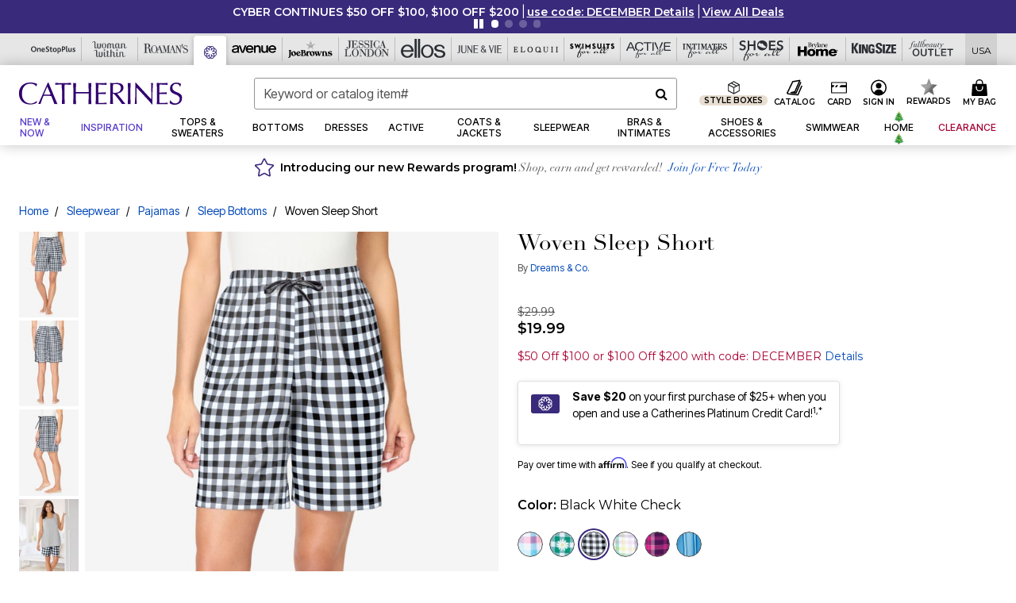

--- FILE ---
content_type: text/html;charset=UTF-8
request_url: https://www.catherines.com/products/woven-sleep-short/1065824.html
body_size: 98004
content:












<!DOCTYPE html>
<html lang="en">
<head><!-- INSERT BY TRANSFORMER. SELECTOR=head,LOCATION=prepend --><script src="https://rapid-cdn.yottaa.com/rapid/lib/TNLO-7p6W3UfWg.js"></script><!-- INSERT BY TRANSFORMER. SELECTOR=head,LOCATION=prepend --><script>
Yo.configure({scan:[
            'img',
            'source',
            'picture',
            'script',
           'iframe'
        ]});
</script><!-- INSERT BY TRANSFORMER. SELECTOR=head,LOCATION=prepend --><script>
  Yo.sequence.event.loadEvents([{
                    eventName: 'load',
                    eventObject: window
                }, {
                    eventName: 'DOMContentLoaded',
                    eventObject: document
                }, {
                    eventName: 'readystatechange',
                    eventObject: document
                }]);
</script>

<script>

(function(){
window.Constants = {"AVAIL_STATUS_IN_STOCK":"IN_STOCK","AVAIL_STATUS_PREORDER":"PREORDER","AVAIL_STATUS_BACKORDER":"BACKORDER","AVAIL_STATUS_NOT_AVAILABLE":"NOT_AVAILABLE"};
window.Resources = {"I_AGREE":"I Agree","CLOSE":"Close","NO_THANKS":"No, thanks","OK":"OK","ARE_YOU_HUMAN":"Are you a Human Being?","SHIP_QualifiesFor":"This shipment qualifies for","CC_LOAD_ERROR":"Couldn't load credit card!","COULD_NOT_SAVE_ADDRESS":"Could not save address. Please check your entries and try again.","REG_ADDR_ERROR":"Could Not Load Address","BONUS_PRODUCT":"You've got a free gift! Choose your item and add it to your bag.","BONUS_PRODUCTS":"Bonus Products","SELECT_BONUS_PRODUCTS":"Select Bonus Products","SELECT_BONUS_PRODUCT":"product.selectbonusproduct","BONUS_PRODUCT_MAX":"The maximum number of bonus products has been selected. Please remove one in order to add additional bonus products.","BONUS_PRODUCT_TOOMANY":"You have selected too many bonus products. Please change the quantity.","BONUS_PRODUCTS_SELETED":"bonus products. Please change the quantity.","BONUS_PRODUCT_SELETED":"bonus product. Please change the quantity.","BONUS_PRODUCT_ERROR":"You have selected more than","BONUS_PRODUCT_EMPTY":"Please choose bonus products from above list.","SIMPLE_SEARCH":"Enter Keyword or Item No.","SUBSCRIBE_EMAIL_DEFAULT":"Email Address","SHIPPING_OVERLAY_TITLE":"Shipping & Handling Summary","SALESTAX_OVERLAY_TITLE":"Taxes & Fees Summary","CHECKOUT_PLCC_OVERLAY_TITLE":"Continue to Checkout","CURRENCY_SYMBOL":"$","MISSINGVAL":"Please enter {0}","SERVER_ERROR":"Server connection failed!","MISSING_LIB":"jQuery is undefined.","BAD_RESPONSE":"Something went wrong please try after sometime.","INVALID_PHONE":"Please enter a valid phone number.","INVALID_CVN":"CVV Error","REMOVE":"Remove","QTY":"Qty","EMPTY_IMG_ALT":"Remove","COMPARE_BUTTON_LABEL":"Compare Items","COMPARE_CONFIRMATION":"This will remove the first product added for comparison. Is that OK?","COMPARE_REMOVE_FAIL":"Unable to remove item from list","COMPARE_ADD_FAIL":"Unable to add item to list","ADD_TO_CART_FAIL":"Unable to add item '{0}' to cart","REGISTRY_SEARCH_ADVANCED_CLOSE":"Close Advanced Search","GIFT_CERT_INVALID":"Invalid gift certificate code.","GIFT_CERT_BALANCE":"Your current gift certificate balance is","GIFT_CERT_AMOUNT_INVALID":"Gift Certificate can only be purchased with a minimum of 5 and maximum of 5000","INVALID_ADDRESS1":"Please enter valid address1","INVALID_CHECKOUT_MESSAGE":"Please enter your","GIFT_CERT_MISSING":"Please enter a gift certificate code.","REWARD_CERT_MISSING":"Please enter a reward code.","REWARD_CERT_ALREADY_ADDED":"has already been added.","REWARD_CERT_NOT_FOUND":"not found.","REWARD_CERT_ALREADY_REDEEMED":"has already been redeemed.","REWARD_CERT_EXPIRED":"is expired.","REWARD_CERT_OTHER":"is not valid.","REWARD_CERT_UNKNOWN":"unknown code","REWARD_CERT_ERROR":"Attempt failed. Please renter and Submit.","REWARD_CERT_INVALID":"Invalid Reward Certificate Number","REWARD_CERT_INVALID_CARD":"You have applied a reward certificate.To complete checkout please select a Full Beauty Brands credit card.","REWARD_CERT_FULFILLED":"billing.rewardcertfulfilled","EMPTY_OWNER":"Please enter the card holder name","INVALID_OWNER":"Please enter the valid card holder name","COUPON_CODE_MISSING":"Please enter a coupon code.","COOKIES_DISABLED":"Your browser is currently not set to accept cookies. Please turn this functionality on or check if you have another program set to block cookies.","BML_AGREE_TO_TERMS":"You must agree to the terms and conditions","CHAR_LIMIT_MSG":"characters left","CONFIRM_DELETE":"Do you want to remove this {0}?","TITLE_GIFTREGISTRY":"gift registry","TITLE_ADDRESS":"address","TITLE_CREDITCARD":"credit card","SERVER_CONNECTION_ERROR":"Server connection failed!","IN_STOCK_DATE":"Expected to ship by {0}. Excluded from promotional discounts.","ITEM_STATUS_NOTAVAILABLE":"Out of Stock","INIFINITESCROLL":"Show All","STORE_NEAR_YOU":"What's available at a store near you","SELECT_STORE":"Select Store","SELECTED_STORE":"Selected Store","PREFERRED_STORE":"Preferred Store","SET_PREFERRED_STORE":"Set Preferred Store","ENTER_ZIP":"Enter ZIP Code","INVALID_ZIP":"Please enter a valid ZIP Code","INVALID_ZIP_SHORT":"Invalid Zip","SEARCH":"Search","CHANGE_LOCATION":"Change Location","CONTINUE_WITH_STORE":"Continue with preferred store","CONTINUE":"Continue","SEE_MORE":"See More Stores","SEE_LESS_STORE":"See Fewer Stores","QUICK_VIEW":"Quick Shop","QUICK_VIEW_POPUP":"Product Quick View","TLS_WARNING":"We value your security!<br/>We detected that you are using an outdated browser.<br/>Update you browser to continue a secure shopping experience.","INVALID_FONT":"Select Font","INVALID_POSITION":"Select Location","INVALID_LASTNAME":"Please enter a valid last name.","INVALID_LASTNAME_ERROR":"Error: Please enter a valid last name.","INVALID_FIRSTNAME":"Please enter a valid first name.","INVALID_FIRSTNAME_ERROR":"Error: Please enter a valid first name.","INVALID_COLOR":"Select Color","INVALID_TEXT":"Enter Text","SHARE_EMAIL":"Share this wishlist via E-mail","SHARE_EMAIL_MOBILE":"Share this item via E-mail","MIXANDMATCH_MORE_COLOR":"+ More Colors","MIXANDMATCH_LESS_COLOR":"- Less Colors","INVALID_CITY":"Please enter valid city","INVALID_NICKNAME":"Please enter valid Nickname","INVALID_ADDRESS":"Please enter valid address","SUBSCRIPTION_UPDATE_MSG":"Thanks for updating your preferences! Your changes will be processed within 7 days.","VALIDATE_REQUIRED":"Required field.","VALIDATE_REMOTE":"Please fix this field.","VALIDATE_EMAIL":"Please enter a valid email.","VALIDATE_EMAIL_ERROR":"Error: Please enter a valid email.","VALIDATE_URL":"Please enter a valid URL.","VALIDATE_DATE":"Please enter a valid date.","VALIDATE_DATEISO":"Please enter a valid date ( ISO ).","VALIDATE_NUMBER":"Please enter a valid number.","VALIDATE_ORDER_NUMBER":"Please enter a valid order number","VALIDATE_DIGITS":"Please enter only digits.","VALIDATE_CREDITCARD":"Please enter a valid credit card number.","INVALID_CREDITCARD":"Invalid Credit Card Number","VALIDATE_EQUALTO":"Please enter the same value again.","VALIDATE_MAXLENGTH":"No more than {0} characters.","VALIDATE_MINLENGTH":"Please enter at least {0} characters.","VALIDATE_RANGELENGTH":"Please enter a value between {0} and {1} characters long.","VALIDATE_RANGE":"Please enter a value between {0} and {1}.","VALIDATE_MAX":"Please enter a value less than or equal to {0}.","VALIDATE_MIN":"Please enter a value greater than or equal to {0}.","INVALID_MESSAGE":"Please enter valid message","INVALID_WEBSITE":"Please enter a valid website or catalog link","EMAIL_LABEL":"Please Enter A Valid Email","VALIDATE_CQO_NUMBER":"Please enter a valid item number including dashes.","GC_ERROR":"Couldn't validate gift card!","VALIDATE_CONFIRMEMAIL":"Emails do not match.","VALIDATE_CONFIRMPASSWORD":"Password and Confirm Password do not match.","PASSWORD":"Password","NEW_PASSWORD":"New Password","CONFIRMPASSWORD":"Confirm Password","NEWCONFIRMPASSWORD":"Confirm New Password","ERROR_CARTQUANTITY":"Number of available items is","CHECKOUT":"Checkout Now","CONTINUE_SHOPPING":"Continue Shopping","ADD_ALLTO_BAG":"Add All to Bag","ADD_TO_BAG":"ADD TO BAG","GIFTCARD_PLEASE":"Please","GIFTCARD_SELECT":"Select","GIFTCARD_ADD":"Add","GIFTCARD_NUMBER_MISSING":"Please Enter Gift Card Number.","GIFTCARD_NUMBER_PIN_MISSING":"Please Enter Gift Card Number And PIN.","GIFTCARD_PIN_MISSING":"Please Enter Gift Card PIN.","RETURN_ERROR":"Please select return QTY and reason","PLEASE_SELECT":"Please Select","RETURN_EMPTY_ERROR":"Please select atleast one item for return","EMAIL_SUBSCRIPTION_FAILED":"We experienced an error in capturing your request. Please try again later.","CATALOG_PREF_ERROR":"Please select at least one sister brand","INVALID_GIFTCARD_PIN":"Please enter your PIN number.","INVALID_GIFTCARD_NUMBER":"Please enter your card number.","INVALID_PASSWORD":"Please Enter at least 1 letter and 1 number.","INVALID_PASSWORD_MATCH":"Does not match new password","INVALID_PASSWORD_LENGTH":"Password must be 8-16 characters.","INVALID_EMAIL_MATCH":"Does not match email address","PLEASE_SELECT_SIZE":"Please Select Size","PLEASE_SELECT_COLOR":"Please Select Color","SELECT_COLOR_SIZE":"Please Select Color & Size","SPS_TOPBOTTOM_COLOR_SIZE":"PLEASE SELECT COLOR, TOP AND BOTTOM SIZE","SPS_TOPBOTTOM_SIZE":"PLEASE SELECT TOP AND BOTTOM SIZE","SPS_TOP_COLOR_BOTTOM_SIZE":"PLEASE SELECT COLOR AND BOTTOM SIZE","SPS_TOP_COLOR_SIZE":"PLEASE SELECT COLOR AND TOP SIZE","SPS_BOTTOM_SIZE":"PLEASE SELECT BOTTOM SIZE","SPS_TOP_SIZE":"PLEASE SELECT TOP SIZE","SPS_TOP_COLOR":"PLEASE SELECT COLOR","VALIDATE_MULTIPLEEMAILS":"Please enter the valid email address.","CHECKOUT_PAYPAL_CONTINUE":"Continue with paypal","CHECKOUT_PAYPAL_CONTINUE_WITH":"Continue with","PLACE_ORDER":"Place Order","CHECKOUT_CONTINUE":"Continue","CHECKOUT_REQUIRED_CONTINUE":"Please complete all fields to continue","CHECKOUT_REQUIRED_SHIPPING":"We currently do not ship to this location.","CHECKOUT_AVALARA_TAX_ERROR":"Combination of zip code and state selection is invalid. Please update and try again.","CHECKOUT_INVALID_ADDRESS":"Please enter valid address.","CHARACTER_LIMIT_REACHED":"you have reached the limit","COUPON_CODE_APPLY":"Apply","COUPON_CODE_APPLIED":"Applied","COUPON_CODE_COPIED":"Copied","VALIDATE_SSN":"Please Enter Valid SSN","CURRENT_PASSWORD":"Current Password","PHONE_REQ_MESSAGE":"Mobile Number","UPDATE":"Update","CLICK_HERE":"Click here","READ_MORE":"Read More","SEE_LESS":"See Less","SEE_DETAILS":"See Details","SHOP_NOW":"Product Details","HIDE_OPTIONS":"Hide Details","SHOP_NOW_CLOSE":"Close","READ_LESS":"Read Less","SEE_REVIEWS":"Click To See Reviews","SEE_REVIEWS_CLOSE":"Click To Close","ADDED_TO_WISHLIST":"Added to Wishlist","ADDED_TO_WISHLIST_TITLE":"Added this product to wishlist","ADD_TO_WISHLIST":"Add to Wishlist","ADD_TO_WISHLIST_TITLE":"Add this product to wishlist","WCAG_ARIALABEL_DIALOG":"Subscription options, opens modal dialog","MEGANAV_RECOMMENDATION_TEXT":"RECOMMENDED JUST FOR YOU","RECOMMENDATION_BESTSELLER":"Best Sellers","RECOMMENDATION_REC_FOR_YOU":"Recommended For You","RECOMMENDATION_THIS_WEEK":"This Week","RECOMMENDATION_THIS_WEEKS":"This Week's","RECOMMENDATION_TRENDING":"Trending","RECOMMENDATION_TRENDING_TODAY":"Trending Today","RECOMMENDATION_TRENDING_NOW":"Trending Now","RECOMMENDATION_YOU_MAY_LIKE":"product.youmaylike","GLOBALE_CONTAINER_HEADING":"Shipping To","CHECKOUT_SMS_VIBES_ERROR_MSG":"Due to a technical issue we were unable to sign you up for texts. Please re-enter your mobile number to get the latest offers & updates.","CHECKOUT_SMS_VIBES_REENTER_TXT":"Re-enter My Mobile Number","PERKS_REACTIVATED":"Your Catherines Perks Membership has been reactivated!","PERKS_PAYMENT_DECLINED":"Your payment method was declined.","IN_STOCK":"In Stock","QTY_IN_STOCK":"{0} Item(s) in Stock","PREORDER":"Pre-Order","QTY_PREORDER":"{0} item(s) are available for pre-order.","REMAIN_PREORDER":"The remaining items are available for pre-order.","BACKORDER":"Back Order","QTY_BACKORDER":"Back order {0} item(s)","REMAIN_BACKORDER":"The remaining items are available on back order.","NOT_AVAILABLE":"Out of Stock","REMAIN_NOT_AVAILABLE":"This product is no longer available in the quantity selected.(FYI)"};
window.Urls = {"appResources":"/on/demandware.store/Sites-oss-Site/default/Resources-Load","pageInclude":"/on/demandware.store/Sites-oss-Site/default/Page-Include","continueUrl":"https://www.catherines.com/on/demandware.store/Sites-oss-Site/default/Product-DetailOptimized","staticPath":"/on/demandware.static/Sites-oss-Site/-/default/v1764763212098/","addGiftCert":"/giftcertpurchase","minicartGC":"/on/demandware.store/Sites-oss-Site/default/GiftCert-ShowMiniCart","addProduct":"/on/demandware.store/Sites-oss-Site/default/Cart-AddProduct","persisBasketCS":"/on/demandware.store/Sites-oss-Site/default/Cart-PrepareBasketForCustomerService?format=ajax","minicart":"/on/demandware.store/Sites-oss-Site/default/Cart-MiniCart","cartShow":"/cart","cartSFRAShow":"/cart","quickOrderShow":"/quick-order","giftRegAdd":"https://www.catherines.com/on/demandware.store/Sites-oss-Site/default/Address-GetAddressDetails?addressID=","paymentsList":"https://www.catherines.com/wallet","addressesList":"https://www.catherines.com/addressbook","wishlistAddress":"https://www.catherines.com/on/demandware.store/Sites-oss-Site/default/Wishlist-SetShippingAddress","deleteAddress":"/on/demandware.store/Sites-oss-Site/default/Address-Delete","getProductUrl":"/on/demandware.store/Sites-oss-Site/default/Product-Show","getPdpFooter":"/on/demandware.store/Sites-oss-Site/default/Product-pdpFooter","getBonusProducts":"/on/demandware.store/Sites-oss-Site/default/ProductSG-GetBonusProducts","addBonusProduct":"/on/demandware.store/Sites-oss-Site/default/Cart-AddBonusProduct","getSetItem":"/on/demandware.store/Sites-oss-Site/default/ProductSG-GetSetItem","productDetail":"/on/demandware.store/Sites-oss-Site/default/ProductSG-Detail","getAvailability":"/on/demandware.store/Sites-oss-Site/default/ProductSG-GetAvailability","subscribePopUP":"/on/demandware.store/Sites-oss-Site/default/EmailSubscription-GuestSubscribeModal","removeImg":"/on/demandware.static/Sites-oss-Site/-/default/dw635be307/images/icon_remove.gif","searchsuggest":"/on/demandware.store/Sites-oss-Site/default/Search-GetSuggestions?format=ajax","productNav":"/on/demandware.store/Sites-oss-Site/default/ProductSG-Productnav","summaryRefreshURL":"/on/demandware.store/Sites-oss-Site/default/COBilling-UpdateSummary?format=ajax","basketRefreshURL":"/on/demandware.store/Sites-oss-Site/default/COBilling-UpdateBasketInfo","summary":"/revieworder","billingSelectCC":"https://www.catherines.com/on/demandware.store/Sites-oss-Site/default/COBilling-SelectCreditCard","updateAddressDetails":"https://www.catherines.com/on/demandware.store/Sites-oss-Site/default/COShipping-UpdateAddressDetails","updateAddressDetailsBilling":"https://www.catherines.com/on/demandware.store/Sites-oss-Site/default/COBilling-UpdateAddressDetails","shippingMethodsJSON":"https://www.catherines.com/on/demandware.store/Sites-oss-Site/default/COShipping-GetApplicableShippingMethodsJSON?format=ajax","shippingMethodsList":"https://www.catherines.com/on/demandware.store/Sites-oss-Site/default/COShipping-UpdateShippingMethodList?format=ajax","selectShippingMethodsList":"https://www.catherines.com/on/demandware.store/Sites-oss-Site/default/COShipping-SelectShippingMethod","resetPaymentForms":"/on/demandware.store/Sites-oss-Site/default/COBilling-ResetPaymentForms","paypalIncontext":"/on/demandware.store/Sites-oss-Site/default/Paypal-IncontextCheckout?checkoutFromtCart=false","expressSubmit":"/expressorderconfirmation","compareShow":"/compare","compareAdd":"/on/demandware.store/Sites-oss-Site/default/Compare-AddProduct","compareRemove":"/on/demandware.store/Sites-oss-Site/default/Compare-RemoveProduct","compareEmptyImage":"/on/demandware.static/Sites-oss-Site/-/default/dw684a66c5/images/comparewidgetempty.png","giftCardCheckBalance":"https://www.catherines.com/on/demandware.store/Sites-oss-Site/default/COBilling-GetGiftCertificateBalance","redeemGiftCert":"https://www.catherines.com/on/demandware.store/Sites-oss-Site/default/COBilling-RedeemGiftCertificateJson","addCoupon":"https://www.catherines.com/on/demandware.store/Sites-oss-Site/default/Cart-AddCouponJson","storesInventory":"/on/demandware.store/Sites-oss-Site/default/StoreInventory-Inventory","setPreferredStore":"/on/demandware.store/Sites-oss-Site/default/StoreInventory-SetPreferredStore","getPreferredStore":"/on/demandware.store/Sites-oss-Site/default/StoreInventory-GetPreferredStore","setStorePickup":"/on/demandware.store/Sites-oss-Site/default/StoreInventory-SetStore","setZipCode":"/on/demandware.store/Sites-oss-Site/default/StoreInventory-SetZipCode","getZipCode":"/on/demandware.store/Sites-oss-Site/default/StoreInventory-GetZipCode","billing":"/billing","expressBilling":"/on/demandware.store/Sites-oss-Site/default/COBilling-ExpressBilling","setSessionCurrency":"/on/demandware.store/Sites-oss-Site/default/Currency-SetSessionCurrency","addEditAddress":"/on/demandware.store/Sites-oss-Site/default/COShippingMultiple-AddEditAddressJSON","rateLimiterReset":"/on/demandware.store/Sites-oss-Site/default/RateLimiter-HideCaptcha","csrffailed":"/on/demandware.store/Sites-oss-Site/default/CSRF-Failed","logInRedirect":"/my-account","logIn":"https://www.catherines.com/register","home":"/home","giftCardBalanceCheck":"/giftcard","specialProductSetATS":"/on/demandware.store/Sites-oss-Site/default/ProductSG-SpecialProductSetATS","customerInfo":"https://www.catherines.com/on/demandware.store/Sites-oss-Site/default/Home-IncludeCustomerInfo","productVariantATS":"/on/demandware.store/Sites-oss-Site/default/ProductSG-ProductVariantATS","shippingStart":"/shipping","removeCoupon":"https://www.catherines.com/on/demandware.store/Sites-oss-Site/default/Cart-RemoveCouponJson","removeRewardCode":"https://www.catherines.com/on/demandware.store/Sites-oss-Site/default/COBilling-RemoveRewardCode","redeemADSCert":"https://www.catherines.com/on/demandware.store/Sites-oss-Site/default/COBilling-CheckRewardBalance","validateDeferCode":"https://www.catherines.com/on/demandware.store/Sites-oss-Site/default/COBilling-ValidateDeferPayment","poExclusion":"https://www.catherines.com/on/demandware.store/Sites-oss-Site/default/COShipping-GetPOBoxItems","getCartAvailability":"/on/demandware.store/Sites-oss-Site/default/ProductSG-GetCartAvailability?format=ajax","basketUpdaeteList":"https://www.catherines.com/on/demandware.store/Sites-oss-Site/default/COShipping-UpdateBasketInfo","shipExclusion":"https://www.catherines.com/on/demandware.store/Sites-oss-Site/default/COShipping-GetExcepItems","updateShipException":"https://www.catherines.com/on/demandware.store/Sites-oss-Site/default/COShipping-UpdateShipException","applyGiftCard":"https://www.catherines.com/on/demandware.store/Sites-oss-Site/default/COBilling-ApplyGiftCard","removeGiftCard":"https://www.catherines.com/on/demandware.store/Sites-oss-Site/default/COBilling-RemoveGiftCard","validatePLCCBillingAddress":"https://www.catherines.com/on/demandware.store/Sites-oss-Site/default/COBilling-ValidateBillingAddressForPLCC","subscribe":"https://www.catherines.com/email-preferences","updateSubscription":"https://www.catherines.com/on/demandware.store/Sites-oss-Site/default/EmailSubscription-UpdateSubscription","guestEmailUnsubscrbe":"https://www.catherines.com/on/demandware.store/Sites-oss-Site/default/EmailSubscription-SendEmailToMWForUnsubscription","emailFrequencyModal":"https://www.catherines.com/on/demandware.store/Sites-oss-Site/default/EmailSubscription-FrequencyModal","deleteCreditCardOverLay":"https://www.catherines.com/on/demandware.store/Sites-oss-Site/default/PaymentInstruments-DeleteCreditCardOverLay","guestEmailSubscription":"https://www.catherines.com/email-subscription","checkoutModalStep2":"https://www.catherines.com/on/demandware.store/Sites-oss-Site/default/Credit-CheckoutModalStep2","termsAndConditions":"https://www.catherines.com/on/demandware.store/Sites-oss-Site/default/Credit-TermsAndConditions","updateBilling":"https://www.catherines.com/on/demandware.store/Sites-oss-Site/default/COBilling-UpdateBilling","madeOffer":"https://www.catherines.com/on/demandware.store/Sites-oss-Site/default/Credit-MadeOffer","showPromotionDetails":"/on/demandware.store/Sites-oss-Site/default/OffersCoupons-ShowDetails","applyCouponCode":"https://www.catherines.com/on/demandware.store/Sites-oss-Site/default/OffersCoupons-ApplyCouponCode","giftCardLookup":"https://www.catherines.com/on/demandware.store/Sites-oss-Site/default/GiftCards-GiftCheckBalance","getProductSetPrice":"/on/demandware.store/Sites-oss-Site/default/ProductSG-GetProductSetPrice","clearAddressForm":"/on/demandware.store/Sites-oss-Site/default/Address-ClearAddressForm","wishlistShow":"/wishlist","includebrandlogos":"/on/demandware.store/Sites-oss-Site/default/Home-IncludeBrandLogos?format=ajax","guestEPLookupResult":"/on/demandware.store/Sites-oss-Site/default/EmailSubscription-GuestEmailPreferencesLookupResult","verintMuteRecording":"/on/demandware.store/Sites-oss-Site/default/Verint-MuteRecording","verintUnmuteRecording":"/on/demandware.store/Sites-oss-Site/default/Verint-UnmuteRecording","checkoutCouponLineItems":"/on/demandware.store/Sites-oss-Site/default/Cart-CheckoutCouponLineItems","productVariation":"/on/demandware.store/Sites-oss-Site/default/ProductSG-Variation","passwordReset":"https://www.catherines.com/passwordreset","getCityStateOptions":"https://www.catherines.com/on/demandware.store/Sites-oss-Site/default/Address-GetCityStateOptions","getProductReviews":"https://www.catherines.com/getproductreviews","getProductQA":"https://www.catherines.com/getproductqa","countrySelectionModal":"https://www.catherines.com/on/demandware.store/Sites-oss-Site/default/Globale-CountrySelectionModal","tealiumData":"https://www.catherines.com/on/demandware.store/Sites-oss-Site/default/Tealium_utag-RenderTealium?format=ajax","getPDPRecommendation":"/on/demandware.store/Sites-oss-Site/default/ProductSG-GetPDPRecommendation?format=ajax","loadingImage":"/on/demandware.static/Sites-oss-Site/-/default/dw8a85aede/images/loading.png","loadingSquareImage":"/on/demandware.static/Sites-oss-Site/-/default/dw3f6a2bd3/images/loading-square.png","addToWishlist":"https://www.catherines.com/on/demandware.store/Sites-oss-Site/default/Wishlist-Add","removeFromWishlist":"https://www.catherines.com/on/demandware.store/Sites-oss-Site/default/Wishlist-Remove","getPLCCBrandData":"https://www.catherines.com/on/demandware.store/Sites-oss-Site/default/Tealium_utag-GetPLCCBrandData","updateGiftCardBalance":"https://www.catherines.com/on/demandware.store/Sites-oss-Site/default/COBilling-UpdateGiftCardBalance","getCheckoutUtagData":"https://www.catherines.com/on/demandware.store/Sites-oss-Site/default/COCustomer-CheckoutUtagData","megaNavRecommURL":"https://www.catherines.com/on/demandware.store/Sites-oss-Site/default/MegaNavProductRecomm-MegaNavProductJson","customHamMenuURL":"https://www.catherines.com/on/demandware.store/Sites-oss-Site/default/Home-GetCustomHamburgerMenu?format=ajax","directCheckout":"https://www.catherines.com/directCheckout","globalECheckout":"/on/demandware.store/Sites-oss-Site/default/Globale-GlobaleCheckout","globalEConfirmationAnalytics":"https://www.catherines.com/on/demandware.store/Sites-oss-Site/default/Tealium_utag-GlobalEConfirmationAnalytics","acquisitionRequest":"/on/demandware.store/Sites-oss-Site/default/Acquisition-Subscribe","checkoutSubscription":"https://www.catherines.com/on/demandware.store/Sites-oss-Site/default/Acquisition-CheckoutSubscription","checkoutSubscriptionAttn":"https://www.catherines.com/on/demandware.store/Sites-oss-Site/default/Attentive-CheckoutSubscription","globalECartUSDUtagData":"https://www.catherines.com/on/demandware.store/Sites-oss-Site/default/Page-getUSDUtagData?pagetype=Cart","globalECheckoutUSDUtagData":"https://www.catherines.com/on/demandware.store/Sites-oss-Site/default/Page-getUSDUtagData?pagetype=checkout","checkOrderStatus":"https://www.catherines.com/on/demandware.store/Sites-oss-Site/default/Globale-CheckOrderStatus","checkGEWelcomeCookie":"https://www.catherines.com/on/demandware.store/Sites-oss-Site/default/Page-CheckGEWelcomeCookie?format=ajax","EDSprescreenDetails":"https://www.catherines.com/on/demandware.store/Sites-oss-Site/default/PLCC-prescreenDetails","getCouponsAndRewards":"https://www.catherines.com/on/demandware.store/Sites-oss-Site/default/Cart_SFRA-getCouponsAndRewards","getReviewShipAndPayment":"https://www.catherines.com/on/demandware.store/Sites-oss-Site/default/COCustomer-ReviewShipAndPayment","updatePerksAutoRenewal":"https://www.catherines.com/on/demandware.store/Sites-oss-Site/default/PerksSubscriptions-UpdatePerks","generateCSRFToken":"https://www.catherines.com/on/demandware.store/Sites-oss-Site/default/CSRF_SFRA-Generate","multiTenderMoreWaysToEarn":"https://www.catherines.com/on/demandware.store/Sites-oss-Site/default/Account-MultiTenderMoreWaysToEarn","trackFBBRewardsSuccessEvents":"https://www.catherines.com/on/demandware.store/Sites-oss-Site/default/Product-TrackFBBRewardsSuccessEvents","diamondrewardsPopup":"https://www.catherines.com/on/demandware.store/Sites-oss-Site/default/DiamondRewards-ShowPopup","diamondrewardsPLCCDeclined":"https://www.catherines.com/on/demandware.store/Sites-oss-Site/default/DiamondRewards-PLCCDeclined"};
window.SitePreferences = {"PLCC_BRAND_STORENAMES":{"rm":"Roaman's","jl":"Jessica London","el":"Full Beauty","ww":"Woman Within","ks":"King Size","bh":"Brylane Home","sa":"Full Beauty","fo":"Full Beauty","os":"Full Beauty","ca":"Catherines","ia":"Full Beauty","sh":"Full Beauty","aa":"Full Beauty","jv":"Full Beauty","jb":"Full Beauty","zq":"Full Beauty","da":"Full Beauty","av":"Full Beauty","cp":"Full Beauty"},"BRAND_STORENAMES":{"rm":"Plus Size Clothing, Fashion That Fits | Roaman's","jl":"Jessica London","el":"Ellos","ww":"Woman Within","ks":"King Size","bh":"Brylane Home","sa":"Swimsuits for all","fo":"Fullbeauty outlet","os":"One stop plus","ca":"Catherines","ia":"Intimates for all","sh":"Shoes for all","aa":"Active for all","jv":"June And Vie","jb":"Joe Browns","zq":"Eloquii","da":"Dia Shop","av":"Avenue","cp":"Cuup"},"PRODUCT_NAV_ENABLED":true,"LISTING_INFINITE_SCROLL":false,"LISTING_REFINE_SORT":true,"STORE_PICKUP":false,"POBOX_EXCLUSIONS":"PO Box,po box,POBox,POBOX,PO BOX,PO box,P.O.Box,p.o. box,P.O.Box,P.O.BOX,P.O. BOX,P.O. box,P. O. Box,P. O.Box,P. O. BOX,POB,P.O.B,P. O. B,P.O.B.,P. O. B.,Post Box,PostBox,PostOfficeBox,Post Office Box,PostOffice Box,Post OfficeBox,PostOfficeBin,Post Office Bin,Post OfficeBin,PostOffice Bin,Post Box#,PostBox#,PostBox #,Post Box,p o box,P.O BOX","COOKIE_HINT":false,"CHECK_TLS":false,"TEALIUM_ENABLED":true,"VERINT_ENABLED":true,"PLP_LAZY_LOAD_ENABLED":true,"PLP_LAZY_LOAD_SETTINGS":"{\n    \"default\" : {              \n       \"threshold\": 300,      \n        \"tiles_per_load\": 12    \n   }\n}","LAZY_LOAD_CURALATE":true,"LOGIN_REDIRECT":"","PDP_REVIEWS_SHOWN_INITIALLY":10,"NARVAR_RETURNS_ENABLED":false,"CUSTOM_HAMBURGER_MENU_PREF":{"enableAjax":false,"enableCustomMenu":false},"SHOW_QUICK_VIEW":false,"AFFIRM_ENABLED":true,"RECOMMENDATION_TITLES":{"confirmation":"You may also like","noSearchResults":"Trending Now","addToCartOverlay":"You may also like","cart":"You may also like","pdp":"You may also like","errorPage":"Trending Now","emptyCart":"Trending Now","megaMenu":"You may also like","homePage":"<span class='trending'>Trending  </span><span class='week'>This Week</span>"},"GLOBALE_RETURNS_URL":"https://web.global-e.com/returns/portal/mZJW","GLOBALE_LOOKPUP_URL":"https://web.global-e.com/Order/Track/mZJW","GLOBALE_ENABLED":true,"GLOBALE_IS_PHASE2":true,"GLOBALE_OPERATED_COUNTRY":false,"GLOBALE_ANALYTICS_ORDER_CONFIRMATION_RETRY":8,"GLOBALE_ORDER_CONFIRMATION_SPINNER":false,"GLOBALE_ADOBE_TARGET_CONFIG":"{\n\t\"isEnabled\": false,\n\t\"shipsTo\": \"Ships to\",\n\t\"usMsg\": \"from the United States\",\n\t\"weAccept\": \"We accept payments from\",\n\t\"freeExchange\": \"Free exchanges within 60 days of purchase.\",\n\t\"AU\": {\n\t\t\"orderInDays\": \"Orders typically arrive in 9-10 days with express shipping.\",\n\t\t\"importDuty\": \"(includes import duty and tax.)\",\n\t\t\"paymentIconContentAssetId\": \"globale-payment-description-au\",\n\"flagUrl\": \"/on/demandware.static/-/Sites-oss-Library/default/dw672ed6f2/australia-ge-at.svg\"\n\t},\n\t\"CA\": {\n\t\t\"orderInDays\": \"Orders typically arrive in 7 days with express shipping.\",\n\t\t\"importDuty\": \"(includes import duty)\",\n\t\t\"paymentIconContentAssetId\": \"globale-payment-description-ca\",\n\"flagUrl\": \"/on/demandware.static/-/Sites-oss-Library/default/dw672ed6f2/canada-ge-at.svg\"\n\t},\n\t\"MX\": {\n\t\t\"orderInDays\": \"Orders typically arrive in 7 days with express shipping.\",\n\t\t\"importDuty\": \"(includes import duty and tax.)\",\n\t\t\"paymentIconContentAssetId\": \"globale-payment-description-mx\",\n\"flagUrl\": \"/on/demandware.static/-/Sites-oss-Library/default/dw672ed6f2/mexico-ge-at.svg\"\n\t}\n}","PLCCPRESCREENREDESIGN_ENABLED":false,"BRAND_SITE_MAPPING":"{\"www.womanwithin.com\":[{\"siteid\":\"womanwithin\",\"prefix\":\"ww\"}],\"ww\":[{\"siteid\":\"womanwithin\",\"prefix\":\"ww\",\"cs\":\"womanwithin\",\"brandHost\":\"www.womanwithin.com\",\"dtmCid\":\"2532\",\"dtmCmagic\":\"9824f9\"}],\"www.kingsize.com\":[{\"siteid\":\"kingsize\",\"prefix\":\"ks\"}],\"ks\":[{\"siteid\":\"kingsize\",\"prefix\":\"ks\",\"cs\":\"kingsize\",\"brandHost\":\"www.kingsize.com\",\"dtmCid\":\"2533\",\"dtmCmagic\":\"4de754\"}],\"www.brylanehome.com\":[{\"siteid\":\"brylanehome\",\"prefix\":\"bh\"}],\"bh\":[{\"siteid\":\"brylanehome\",\"prefix\":\"bh\",\"cs\":\"brylanehome\",\"brandHost\":\"www.brylanehome.com\",\"dtmCid\":\"2535\",\"dtmCmagic\":\"0747b9\"}],\"www.jessicalondon.com\":[{\"siteid\":\"jessicalondon\",\"prefix\":\"jl\"}],\"jl\":[{\"siteid\":\"jessicalondon\",\"prefix\":\"jl\",\"cs\":\"jessicalondon\",\"brandHost\":\"www.jessicalondon.com\",\"dtmCid\":\"2536\",\"dtmCmagic\":\"f7ac67\"}],\"www.roamans.com\":[{\"siteid\":\"roamans\",\"prefix\":\"rm\"}],\"rm\":[{\"siteid\":\"roamans\",\"prefix\":\"rm\",\"cs\":\"roamans\",\"brandHost\":\"www.roamans.com\",\"dtmCid\":\"2534\",\"dtmCmagic\":\"7827d1\"}],\"www.ellos.us\":[{\"siteid\":\"ellos\",\"prefix\":\"el\"}],\"el\":[{\"siteid\":\"ellos\",\"prefix\":\"el\",\"cs\":\"ellos\",\"brandHost\":\"www.ellos.us\",\"dtmCid\":\"63234\",\"dtmCmagic\":\"e417ef\"}],\"www.swimsuitsforall.com\":[{\"siteid\":\"swimsuitsforallfull\",\"prefix\":\"sa\"}],\"sa\":[{\"siteid\":\"swimsuitsforallfull\",\"prefix\":\"sa\",\"cs\":\"swimsuitsforallfull\",\"brandHost\":\"www.swimsuitsforall.com\",\"dtmCid\":\"63235\",\"dtmCmagic\":\"f39dfe\"}],\"www.fullbeauty.com\":[{\"siteid\":\"outlet\",\"prefix\":\"fo\"}],\"fo\":[{\"siteid\":\"outlet\",\"prefix\":\"fo\",\"cs\":\"outlet\",\"brandHost\":\"www.fullbeauty.com\",\"dtmCid\":\"2538\",\"dtmCmagic\":\"1bf0c5\"}],\"www.catherines.com\":[{\"siteid\":\"catherines\",\"prefix\":\"ca\"}],\"ca\":[{\"siteid\":\"catherines\",\"prefix\":\"ca\",\"cs\":\"catherines\",\"brandHost\":\"www.catherines.com\",\"dtmCid\":\"81278\",\"dtmCmagic\":\"1271b9\"}],\"www.shoesforall.com\":[{\"siteid\":\"shoesforall\",\"prefix\":\"sh\"}],\"sh\":[{\"siteid\":\"shoesforall\",\"prefix\":\"sh\",\"cs\":\"shoesforall\",\"brandHost\":\"www.shoesforall.com\",\"dtmCid\":\"81373\",\"dtmCmagic\":\"c1e2ef\"}],\"www.intimatesforall.com\":[{\"siteid\":\"intimatesforall\",\"prefix\":\"ia\"}],\"ia\":[{\"siteid\":\"intimatesforall\",\"prefix\":\"ia\",\"cs\":\"intimatesforall\",\"brandHost\":\"www.intimatesforall.com\",\"dtmCid\":\"81372\",\"dtmCmagic\":\"c18a6d\"}],\"www.onestopplus.com\":[{\"siteid\":\"onestopplus\",\"prefix\":\"os\"}],\"os\":[{\"siteid\":\"onestopplus\",\"prefix\":\"os\",\"cs\":\"onestopplus\",\"brandHost\":\"www.onestopplus.com\",\"dtmCid\":\"81279\",\"dtmCmagic\":\"174730\"}],\"www.activeforall.com\":[{\"siteid\":\"activeforall\",\"prefix\":\"aa\"}],\"aa\":[{\"siteid\":\"activeforall\",\"prefix\":\"aa\",\"cs\":\"activeforall\",\"brandHost\":\"www.activeforall.com\",\"dtmCid\":\"82191\",\"dtmCmagic\":\"bf09e1\"}],\"www.juneandvie.com\":[{\"siteid\":\"juneandvie\",\"prefix\":\"jv\"}],\"jv\":[{\"siteid\":\"juneandvie\",\"prefix\":\"jv\",\"cs\":\"juneandvie\",\"brandHost\":\"www.juneandvie.com\",\"dtmCid\":\"82378\",\"dtmCmagic\":\"822ee2\"}],\"www.eloquii.com\":[{\"siteid\":\"eloquii\",\"prefix\":\"zq\"}],\"zq\":[{\"siteid\":\"eloquii\",\"prefix\":\"zq\",\"cs\":\"eloquii\",\"brandHost\":\"www.eloquii.com\",\"dtmCid\":\"2618\",\"dtmCmagic\":\"17F98D\"}],\"www.shopcuup.com\":[{\"siteid\":\"cuup\",\"prefix\":\"cp\"}],\"cp\":[{\"siteid\":\"cuup\",\"prefix\":\"cp\",\"cs\":\"cuup\",\"brandHost\":\"www.shopcuup.com\",\"dtmCid\":\"82960\",\"dtmCmagic\":\"F15DCD\"}],\"shop.dia.com\":[{\"siteid\":\"dia\",\"prefix\":\"da\"}],\"da\":[{\"siteid\":\"dia\",\"prefix\":\"da\",\"cs\":\"dia\",\"brandHost\":\"shop.dia.com\",\"dtmCid\":\"83570\",\"dtmCmagic\":\"09eb90\"}],\"www.avenue.com\":[{\"prefix\":\"av\",\"siteid\":\"avenue\"}],\"av\":[{\"cs\":\"avenue\",\"siteid\":\"avenue\",\"prefix\":\"av\",\"brandHost\":\"www.avenue.com\",\"dtmCid\":\"83809\",\"dtmCmagic\":\"a05c1f\"}],\"www.joebrowns.us\":[{\"prefix\":\"jb\",\"siteid\":\"joebrowns\"}],\"jb\":[{\"brandHost\":\"www.joebrowns.us\",\"dtmCid\":\"84825\",\"prefix\":\"jb\",\"siteid\":\"joebrowns\",\"cs\":\"joebrowns\",\"dtmCmagic\":\"5247fb\"}]}","GLOBALE_EXCLUDED_COUNTRIES":"US,PR,AS,VI,GU","ENABLE_NEW_CA_PERKS_FLOW":true,"ADS_RC_REGEX":"^(rw|RW)","CA_RC_REGEX":"^(x|X|rc|RC)","US_ADDRESS_AUTOCOMPLETE_URL":"https://us-autocomplete-pro.api.smarty.com/lookup?license=us-autocomplete-pro-cloud&prefer_geolocation=none&source=all&key=155001342186853405","US_ADDRESS_VALIDATION_URL":"https://us-street.api.smarty.com/street-address?match=invalid&license=us-core-cloud&key=","enableSmartyAutocomplete":false,"enableSmartyValidation":false,"enableAttentiveSmsSignUpCheckboxOnCheckout":true,"showSmsSignUpCheckboxOnCheckout":false,"geEnabledByBrand":true,"FBB_REWARDS_ENABLED":true,"FBB_ATTENTIVE_CREATIVE_ID":null,"diamondRewardsEnabledByBrand":true};
}());
</script>
<!--[if gt IE 9]><!-->
<script>//common/scripts.isml</script>
<script defer src="/on/demandware.static/Sites-oss-Site/-/default/v1764763212098/js/main.js" type="text/javascript"></script>

    <script defer src="/on/demandware.static/Sites-oss-Site/-/default/v1764763212098/js/productDetail.js" data-yo-type="text/javascript" type="yo/sequence/chain/1">
    </script>


<!--<![endif]-->

<meta charset=UTF-8>

<meta http-equiv="x-ua-compatible" content="IE=edge"/>

<meta name="viewport" content="width=device-width, initial-scale=1"/>


























































































































    
	
    	<script src="https://js-cdn.dynatrace.com/jstag/19223e8e12b/bf69824oqu/2a5cac056853168c_complete.js" crossorigin="anonymous" data-yo-type="text/javascript" type="yo/sequence/chain/1"></script>







<title>
    
    Cotton Woven Sleep Shorts with Satin Tie, Black White Check |
    Catherines
</title>

<meta name="description" content="Catherines"/>
<meta name="keywords" content="Catherines"/>






    

    
    
    <link rel="preload" fetchpriority="high" href="https://www.catherines.com/fleximages/38768/0015_38768_mc_0441_00.jpg?width=653&amp;height=940&amp;fit=bounds" as="image" media="screen and (max-width: 1475px)" />



<link rel="icon" type="image/png" href="https://www.catherines.com/on/demandware.static/Sites-oss-Site/-/default/dw5be8166b/images/ca/favicon.png" sizes="196x196" />

<link rel="preload" as="style" href="/on/demandware.static/Sites-oss-Site/-/default/v1764763212098/css/ca/global.css" />
<style>
    @import "/on/demandware.static/Sites-oss-Site/-/default/v1764763212098/css/ca/global.css";
</style>

    <link rel="stylesheet" href="/on/demandware.static/Sites-oss-Site/-/default/v1764763212098/css/ca/product/detail.css"  />



    <meta name="google-site-verification" content="IxFVXVsaUPOh6g7yTC5HuiN9dZepLy22RnpDuYYCojk" />





    <script async src="https://vtern.catherines.com/providers/atLabel/load" onError="var fallbackScript = document.createElement('script'); fallbackScript.src='https://cdn.attn.tv/ca/dtag.js'; document.head.appendChild(fallbackScript);" data-yo-type="text/javascript" type="yo/sequence/chain/1"></script>




    
    <script defer type='text/javascript' crossorigin data-src="//consent.trustarc.com/notice?domain=fbb.com&c=teconsent&js=nj&noticeType=bb&gtm=1"></script>
    
    <script>
        // Find the script with data-src and dynamically add the src attribute
        document.addEventListener('DOMContentLoaded', function () {
            const script = document.querySelector('script[data-src]');
            if (script) {
                script.setAttribute('src', script.getAttribute('data-src'));
                script.removeAttribute('data-src');
            }
        });
    </script>






  
      
          <meta property="og:title" content="Cotton Woven Sleep Shorts with Satin Tie, Black White Check">
      
  
      
          <meta property="og:type" content="product">
      
  
      
          <meta property="og:url" content="https://www.catherines.com/products/woven-sleep-short/1065824.html">
      
  
      
          <meta property="og:image" content="https://www.catherines.com/dw/image/v2/BBKT_PRD/on/demandware.static/-/Sites-masterCatalog_WomanWithin/default/dw3dc123b3/images/hi-res/0015_38768_mc_0441_00.jpg?sw=653&amp;sh=940&amp;sm=fit&amp;q=90&amp;strip=false">
      
  
      
          <meta property="og:description" content="">
      
  
      
          <meta property="og:site_name" content="fullbeauty">
      
  
      
          <meta property="fb:admins" content="">
      
  
      
          <meta name="twitter:card" content="summary_large_image">
      
  
      
          <meta name="twitter:site" content="">
      
  
      
          <meta name="twitter:title" content="Cotton Woven Sleep Shorts with Satin Tie, Black White Check">
      
  
      
          <meta name="twitter:description" content="">
      
  
      
          <meta name="twitter:creator" content="">
      
  
      
          <meta name="twitter:image" content="https://www.catherines.com/dw/image/v2/BBKT_PRD/on/demandware.static/-/Sites-masterCatalog_WomanWithin/default/dw3dc123b3/images/hi-res/0015_38768_mc_0441_00.jpg?sw=653&amp;sh=940&amp;sm=fit&amp;q=90&amp;strip=false">
      
  
      
          <meta name="twitter:domain" content="Full Beauty">
      
  
      
          <meta name="ROBOTS" content="INDEX,FOLLOW">
      
  




<link rel="stylesheet" href="/on/demandware.static/Sites-oss-Site/-/default/v1764763212098/css/common/skin/skin.css" />

<link rel="preconnect" href="https://fonts.googleapis.com" />
<link rel="preconnect" href="https://fonts.gstatic.com" crossorigin="anonymous" />



    
    <link rel="preload" href="https://fonts.googleapis.com/css2?family=Inter+Tight:ital,wght@0,400;0,500;0,700;1,400&amp;family=Montserrat:wght@400;600&amp;display=swap" as="style" />
    <link rel="stylesheet" href="https://fonts.googleapis.com/css2?family=Inter+Tight:ital,wght@0,400;0,500;0,700;1,400&amp;family=Montserrat:wght@400;600&amp;display=swap" />




    
    
    
    <link rel="preconnect" href="https://use.typekit.net" crossorigin />
    <link rel="preload" href="https://use.typekit.net/lcd2tmm.css" as="style" />
    <link rel="stylesheet" href="https://use.typekit.net/lcd2tmm.css" />


<script defer id="sfcc-htmlHead-isml">
    window.onImageLoadError = function(element){
        if(element.classList.contains('picture-el-img')){
            var sibling = element.previousElementSibling;
            while(sibling){
                sibling.srcset = element.dataset['loadError'];
                sibling = sibling.previousElementSibling;
            }
            element.src = element.dataset['loadError'];
        }
    }
</script>


    



	
	
	

	
	






<script id="sfcc-sg-htmlHeadJS-isml" defer type="text/javascript">
	//NOTE: The following conditionals are examples, please adjust as necessary for your implementation
	//NOTE: These can be modified if you need more or less defined page IDs. Be sure to also modify the page IDs in 'TurnToHelperUtil.js', function 'getPageID'
	if('pdp-page' == 'pdp-page') {
			var turnToConfig = {
				locale: "en_US",
                pageId: "pdp-page",
                sku: "1065824",
                turntoReviewsEnabled: true,
                turntoQAEnabled: true,
                showTurnTo: true,
				gallery: {
					skus: ["1065824"]
				}
		};
	} else if ('pdp-page' == 'order-confirmation-page') {
			var turnToConfig = {
					locale: "en_US",
                    pageId: "order-confirmation-page",
                    embed: true
			}
	} else if ('pdp-page' == 'search-page') {
		var turnToConfig = {
				locale: "en_US",
				pageId: "search-page",
				commentsPinboardTeaser: {
					// promoButtonUrl: ""
					// skus: [],
					// tags: [],
					// brands: [],
					// onFinish: function(){}
				}
		}
	} else if ('pdp-page' == 'pinboard-page') {
		var turnToConfig = {
			locale: "en_US",
			pageId: "vc-pinboard-page",
			vcPinboard: {
				// Add SKUs, tags, brands, or any combination.
			}
		};
	} else {
		var turnToConfig = {
				locale: "en_US",
				pageId: "non-defined-page",
				commentsPinboard: {
					// skus: [],
					// tags: [],
					// brands: [],
					// onFinish: function(){}
				}
		};
	}
	window.TurnToCmd=window.TurnToCmd||function(){(TurnToCmd.q=TurnToCmd.q||[]).push( arguments)};
</script>
	<script id="sfcc-sg-htmlHeadGlobalInclude-isml" type="yo/sequence/defer/0" data-yo-src="https://widgets.turnto.com/v5/widgets/IrUjm8y9udotHRRsite/js/turnto.js"></script>
	
		<link href="/on/demandware.static/Sites-oss-Site/-/default/v1764763212098/css/turnto.css" type="text/css" rel="stylesheet" />
	






<script async>
    if (!window.hasOwnProperty('contentAssetInitFunctions')) { window.contentAssetInitFunctions = []; }
    window.MSInputMethodContext && document.documentMode && document.write('<script async src="/on/demandware.static/Sites-oss-Site/-/default/v1764763212098/thirdParty/ie11CustomProperties.min.js"><\/script>');
</script>






<script defer>
if (window.jQuery) {
jQuery(document).ready(function(){
if(screen.width < 768){
jQuery('#footer').append('<a href="https://www.catherines.com" class="full-site-link">View Full Site</a>');
jQuery('.full-site-link')
.attr('href', '/on/demandware.store/Sites-oss-Site/default/Home-FullSite')
.click(function(e) {
e.preventDefault();
jQuery.ajax({
url: '/on/demandware.store/Sites-oss-Site/default/Home-FullSite',
success: function(){
window.location.reload();
}
});
}
);
}
});
}
</script>






    <link rel="stylesheet" type="text/css" href="https://widget.beyonsee.plussizecorp.com/style.css" />




<script>
// Check if user is on a PDP page by checking if URL contains '/products'
var currentUrl = window.location.href;
var isOnPDP = currentUrl.indexOf('/products') !== -1;

if (isOnPDP) {
    // Fetch custom preference for backorder analytics
    var enableBackorderAnalytics = true;
    
    if (enableBackorderAnalytics === true) {
        // Set cookie to true
        document.cookie = 'enableBackorderAnalytics=true; path=/; max-age=86400'; // 24 hours
    } else {
        // Delete cookie if it exists
        document.cookie = 'enableBackorderAnalytics=; path=/; expires=Thu, 01 Jan 1970 00:00:00 GMT';
    }
}
</script>

<link rel="canonical" href="https://www.catherines.com/products/woven-sleep-short/1065824.html"/>

<script type="text/javascript">//<!--
/* <![CDATA[ (head-active_data.js) */
var dw = (window.dw || {});
dw.ac = {
    _analytics: null,
    _events: [],
    _category: "",
    _searchData: "",
    _anact: "",
    _anact_nohit_tag: "",
    _analytics_enabled: "true",
    _timeZone: "US/Eastern",
    _capture: function(configs) {
        if (Object.prototype.toString.call(configs) === "[object Array]") {
            configs.forEach(captureObject);
            return;
        }
        dw.ac._events.push(configs);
    },
	capture: function() { 
		dw.ac._capture(arguments);
		// send to CQ as well:
		if (window.CQuotient) {
			window.CQuotient.trackEventsFromAC(arguments);
		}
	},
    EV_PRD_SEARCHHIT: "searchhit",
    EV_PRD_DETAIL: "detail",
    EV_PRD_RECOMMENDATION: "recommendation",
    EV_PRD_SETPRODUCT: "setproduct",
    applyContext: function(context) {
        if (typeof context === "object" && context.hasOwnProperty("category")) {
        	dw.ac._category = context.category;
        }
        if (typeof context === "object" && context.hasOwnProperty("searchData")) {
        	dw.ac._searchData = context.searchData;
        }
    },
    setDWAnalytics: function(analytics) {
        dw.ac._analytics = analytics;
    },
    eventsIsEmpty: function() {
        return 0 == dw.ac._events.length;
    }
};
/* ]]> */
// -->
</script>
<script type="text/javascript">//<!--
/* <![CDATA[ (head-cquotient.js) */
var CQuotient = window.CQuotient = {};
CQuotient.clientId = 'bbkt-oss';
CQuotient.realm = 'BBKT';
CQuotient.siteId = 'oss';
CQuotient.instanceType = 'prd';
CQuotient.locale = 'default';
CQuotient.fbPixelId = '__UNKNOWN__';
CQuotient.activities = [];
CQuotient.cqcid='';
CQuotient.cquid='';
CQuotient.cqeid='';
CQuotient.cqlid='';
CQuotient.apiHost='api.cquotient.com';
/* Turn this on to test against Staging Einstein */
/* CQuotient.useTest= true; */
CQuotient.useTest = ('true' === 'false');
CQuotient.initFromCookies = function () {
	var ca = document.cookie.split(';');
	for(var i=0;i < ca.length;i++) {
	  var c = ca[i];
	  while (c.charAt(0)==' ') c = c.substring(1,c.length);
	  if (c.indexOf('cqcid=') == 0) {
		CQuotient.cqcid=c.substring('cqcid='.length,c.length);
	  } else if (c.indexOf('cquid=') == 0) {
		  var value = c.substring('cquid='.length,c.length);
		  if (value) {
		  	var split_value = value.split("|", 3);
		  	if (split_value.length > 0) {
			  CQuotient.cquid=split_value[0];
		  	}
		  	if (split_value.length > 1) {
			  CQuotient.cqeid=split_value[1];
		  	}
		  	if (split_value.length > 2) {
			  CQuotient.cqlid=split_value[2];
		  	}
		  }
	  }
	}
}
CQuotient.getCQCookieId = function () {
	if(window.CQuotient.cqcid == '')
		window.CQuotient.initFromCookies();
	return window.CQuotient.cqcid;
};
CQuotient.getCQUserId = function () {
	if(window.CQuotient.cquid == '')
		window.CQuotient.initFromCookies();
	return window.CQuotient.cquid;
};
CQuotient.getCQHashedEmail = function () {
	if(window.CQuotient.cqeid == '')
		window.CQuotient.initFromCookies();
	return window.CQuotient.cqeid;
};
CQuotient.getCQHashedLogin = function () {
	if(window.CQuotient.cqlid == '')
		window.CQuotient.initFromCookies();
	return window.CQuotient.cqlid;
};
CQuotient.trackEventsFromAC = function (/* Object or Array */ events) {
try {
	if (Object.prototype.toString.call(events) === "[object Array]") {
		events.forEach(_trackASingleCQEvent);
	} else {
		CQuotient._trackASingleCQEvent(events);
	}
} catch(err) {}
};
CQuotient._trackASingleCQEvent = function ( /* Object */ event) {
	if (event && event.id) {
		if (event.type === dw.ac.EV_PRD_DETAIL) {
			CQuotient.trackViewProduct( {id:'', alt_id: event.id, type: 'raw_sku'} );
		} // not handling the other dw.ac.* events currently
	}
};
CQuotient.trackViewProduct = function(/* Object */ cqParamData){
	var cq_params = {};
	cq_params.cookieId = CQuotient.getCQCookieId();
	cq_params.userId = CQuotient.getCQUserId();
	cq_params.emailId = CQuotient.getCQHashedEmail();
	cq_params.loginId = CQuotient.getCQHashedLogin();
	cq_params.product = cqParamData.product;
	cq_params.realm = cqParamData.realm;
	cq_params.siteId = cqParamData.siteId;
	cq_params.instanceType = cqParamData.instanceType;
	cq_params.locale = CQuotient.locale;
	
	if(CQuotient.sendActivity) {
		CQuotient.sendActivity(CQuotient.clientId, 'viewProduct', cq_params);
	} else {
		CQuotient.activities.push({activityType: 'viewProduct', parameters: cq_params});
	}
};
/* ]]> */
// -->
</script>
<!-- Demandware Apple Pay -->

<style type="text/css">ISAPPLEPAY{display:inline}.dw-apple-pay-button,.dw-apple-pay-button:hover,.dw-apple-pay-button:active{background-color:black;background-image:-webkit-named-image(apple-pay-logo-white);background-position:50% 50%;background-repeat:no-repeat;background-size:75% 60%;border-radius:5px;border:1px solid black;box-sizing:border-box;margin:5px auto;min-height:30px;min-width:100px;padding:0}
.dw-apple-pay-button:after{content:'Apple Pay';visibility:hidden}.dw-apple-pay-button.dw-apple-pay-logo-white{background-color:white;border-color:white;background-image:-webkit-named-image(apple-pay-logo-black);color:black}.dw-apple-pay-button.dw-apple-pay-logo-white.dw-apple-pay-border{border-color:black}</style>


   
    
        <script type="application/ld+json">
            {"@context":"http://schema.org/","@type":"Product","@id":"1065824","name":"Woven Sleep Short","description":"<p>These woven cotton pajama shorts come with a wide, cropped leg for ultimate comfort. An elastic waist provides a perfect fit every time without pinching. Comes with a pretty satin tie at waist and straight bottom hem with 5\" inseam.&nbsp;</p> <ul><li>5\" inseam</li><li>Satin tie with elastic waist</li><li>Easy pull-on style</li><li>Cotton; imported</li><li>Machine washable&nbsp;</li><li><a title=\"Capri\" href=\"/products/woven-sleep-capri-pant/1065822.html?ICID=PDP|HL|1065822\" target=\"_blank\">Customers also love our capri version! Click here to shop.</a></li><li><a title=\"Pant\" href=\"/products/woven-sleep-pant/1065818.html?ICID=PDP|HL|1065818\" target=\"_blank\">Customers also love our pant version! Click here to shop.</a></li></ul> <p>&nbsp;</p>","logo":"https://www.catherines.com/on/demandware.static/Sites-oss-Site/-/default/dw1e35c558/images/ca/logo.svg","url":"https://www.catherines.com/products/woven-sleep-short/1065824.html","brand":{"@type":"Brand","name":"Dreams & Co."},"image":"https://www.catherines.com/on/demandware.static/-/Sites-masterCatalog_WomanWithin/default/dw3dc123b3/images/hi-res/0015_38768_mc_0441_00.jpg","review":{"@type":"Review","reviewRating":{"@type":"Rating","ratingValue":"4.7"},"author":{"@type":"Person","name":""}},"aggregateRating":{"@type":"AggregateRating","ratingValue":"4.7","reviewCount":30},"offers":[]}
        </script>
    

    

    






</head>
<body class="ca"
data-brand-id="ca"
data-exitintent="https://www.catherines.com/on/demandware.store/Sites-oss-Site/default/Cart_SFRA-Savings"
data-page="productdetails"
data-passwordreset="https://www.catherines.com/on/demandware.store/Sites-oss-Site/default/Accounts-ForgotPassword"
data-site-pref-mode="Default"
data-ml-collection-enabled="false"
data-basket-id="4401abd699ac27fd1ed0d7f991"
>
<div id="rating-star-icons" width="0" height="0" hidden>
	<svg xmlns="​http://www.w3.org/2000/svg​" xmlns:xlink="http://www.w3.org/1999/xlink">
		<symbol id="rating-star--empty" viewBox="0 0 24 24">
			<path d="M12 18l-6.4 3.88 1.73-7.33-5.66-4.93L9.09 9 12 2.09 14.91 9l7.42.64-5.63 5 1.72 7.34z" fill="none" xmlns="http://www.w3.org/2000/svg"></path>
		</symbol>
		<symbol id="rating-star--full" viewBox="0 0 24 24">
			<path d="M12 18.66l-7.44 4.35 1.98-8.16L0 9.36l8.62-.7L12 .99l3.38 7.67 8.62.7-6.54 5.49 1.98 8.16L12 18.66z" stroke="none" xmlns="http://www.w3.org/2000/svg"></path>
			<path d="M12 18l-6.4 3.88 1.73-7.33-5.66-4.93L9.09 9 12 2.09 14.91 9l7.42.64-5.63 5 1.72 7.34z" xmlns="http://www.w3.org/2000/svg"></path>
		</symbol>
		<symbol id="rating-star--half" viewBox="0 0 24 24">
			<path d="M12 2.09L9.09 9l-7.42.62 5.66 4.93-1.72 7.32 1.07-.65L12 17.97V2.09z" stroke="none" fill="currentColor" xmlns="http://www.w3.org/2000/svg"></path>
			<path d="M12 18l-6.4 3.88 1.73-7.33-5.66-4.93L9.09 9 12 2.09 14.91 9l7.42.64-5.63 5 1.72 7.34z" fill="none" xmlns="http://www.w3.org/2000/svg"></path>
		</symbol>
	</svg>
</div>





<span hidden class="siteKey">IrUjm8y9udotHRRsite</span>
<span hidden class="turntoUrl">turnto.com</span>


<input type="hidden" id="mallIdentifier" value="mall1" />
<div class="page" data-action="Product-DetailOptimized" data-querystring="pid=1065824" >




<link rel="stylesheet" href="/on/demandware.static/Sites-oss-Site/-/default/v1764763212098/css/globale/flags.css" />
<link rel="stylesheet" href="/on/demandware.static/Sites-oss-Site/-/default/v1764763212098/css/globale/styles.css" />
<script defer id="globale-script-loader-data" src="/on/demandware.static/Sites-oss-Site/-/default/v1764763212098/js/globaleScriptLoader.js" type="text/javascript">
{"clientJsUrl":"https://web.global-e.com/merchant/clientsdk/775","apiVersion":"2.1.4","clientJsMerchantId":775,"clientSettings":"{\"AllowClientTracking\":{\"Value\":\"true\"},\"CDNEnabled\":{\"Value\":\"true\"},\"CheckoutContainerSuffix\":{\"Value\":\"Global-e_International_Checkout\"},\"FT_IsAnalyticsSDKEnabled\":{\"Value\":\"true\"},\"FullClientTracking\":{\"Value\":\"true\"},\"IsMonitoringMerchant\":{\"Value\":\"true\"},\"IsV2Checkout\":{\"Value\":\"true\"},\"SetGEInCheckoutContainer\":{\"Value\":\"true\"},\"ShowFreeShippingBanner\":{\"Value\":\"true\"},\"TabletAsMobile\":{\"Value\":\"false\"},\"AdScaleClientSDKURL\":{\"Value\":\"https://web.global-e.com/merchant/GetAdScaleClientScript?merchantId=775\"},\"AmazonUICulture\":{\"Value\":\"en-GB\"},\"AnalyticsSDKCDN\":{\"Value\":\"https://globale-analytics-sdk.global-e.com/PROD/bundle.js\"},\"AnalyticsUrl\":{\"Value\":\"https://services.global-e.com/\"},\"BfGoogleAdsEnabled\":{\"Value\":\"false\"},\"BfGoogleAdsLifetimeInDays\":{\"Value\":\"30\"},\"CashbackServiceDomainUrl\":{\"Value\":\"https://finance-cashback.global-e.com\"},\"CDNUrl\":{\"Value\":\"https://webservices.global-e.com/\"},\"ChargeMerchantForPrepaidRMAOfReplacement\":{\"Value\":\"false\"},\"CheckoutCDNURL\":{\"Value\":\"https://webservices.global-e.com/\"},\"EnableReplaceUnsupportedCharactersInCheckout\":{\"Value\":\"false\"},\"Environment\":{\"Value\":\"PRODUCTION\"},\"FinanceServiceBaseUrl\":{\"Value\":\"https://finance-calculations.global-e.com\"},\"FT_AnalyticsSdkEnsureClientIdSynchronized\":{\"Value\":\"true\"},\"FT_BrowsingStartCircuitBreaker\":{\"Value\":\"true\"},\"FT_BrowsingStartEventInsteadOfPageViewed\":{\"Value\":\"true\"},\"FT_IsLegacyAnalyticsSDKEnabled\":{\"Value\":\"true\"},\"FT_IsShippingCountrySwitcherPopupAnalyticsEnabled\":{\"Value\":\"true\"},\"FT_IsWelcomePopupAnalyticsEnabled\":{\"Value\":\"true\"},\"FT_PostponePageViewToPageLoadComplete\":{\"Value\":\"true\"},\"FT_UseGlobalEEngineConfig\":{\"Value\":\"true\"},\"FT_UtmRaceConditionEnabled\":{\"Value\":\"true\"},\"GTM_ID\":{\"Value\":\"GTM-PWW94X2\"},\"InternalTrackingEnabled\":{\"Value\":\"false\"},\"PixelAddress\":{\"Value\":\"https://utils.global-e.com\"},\"RangeOfAdditionalPaymentFieldsToDisplayIDs\":{\"Value\":\"[1,2,3,4,5,6,7,8,9,10,11,12,13,14,15,16,17,18,19,20]\"},\"RefundRMAReplacementShippingTypes\":{\"Value\":\"[2,3,4]\"},\"RefundRMAReplacementStatuses\":{\"Value\":\"[9,11,12]\"},\"TrackingV2\":{\"Value\":\"true\"},\"UseShopifyCheckoutForPickUpDeliveryMethod\":{\"Value\":\"false\"},\"MerchantIdHashed\":{\"Value\":\"mZJW\"}}","clientJsDomain":"https://web.global-e.com","cookieDomain":"catherines.com","globaleOperatedCountry":false,"performFrontendSiteUrlRedirect":true,"getSiteRedirectUrl":"https://www.catherines.com/on/demandware.store/Sites-oss-Site/default/Globale-GetSiteRedirectUrl","country":"US","currency":"USD","culture":"en-US"}
</script>








<a href="#maincontent" class="skip" aria-label="Skip to main content">Skip to main content</a>
<a href="/c/accessibility-statement.html" class="skip" aria-label="Accessibility Policy">Accessibility Policy</a>

<header id="header" class="position-static" data-brandname= "Catherine's">

    
        

    
    
        <div class="nanobar-container container-fluid bg-primary overflow-hidden">
            <div class="col-12">
                
                
                   
	 


	
    
        <script id="nanobar-data">
	// New Nanobar implementation requires data to be passed in this script.
	// Ensure slides are in the correct order for the carousel.

	// nanobar data structure:
	//
	//  textClass: required, // string, color class is minimum, but brand-font-* or font-weight-bold can also be added
	//  backgroundColorClass: optional, // string, default is "bg-primary"
	//  carouselDotColorClass: optional, // string, leverage CSS variables on :root for colors (e.g. "--color-primary")
	//
	//  slides:
	//    text: required, // string, accepts HTML and line breaks
	//    promotionLink: required, // main link for text and BG
	//    promotionId: optional, // needed to pull in disclaimer
	//    contentAssetId: optional, // used to load content into modal
	//    couponCode: optional, // used to display code in modal, default is "No Code Needed" if empty
	//    allDealsLink: optional, // string, will hide link from slide and in details modal if empty
	//    detailsLinkText: optional, // string, add "Details" for default text; if empty, will hide link from slide
	//    customDisclaimer: optional, // string, accepts HTML and line breaks; ignored if promotionId is set
	//
	var nanobarData = {
		textClass: 'text-white brand-font-4',
		backgroundColorClass: 'bg-primary',
		carouselDotColorClass: '--color-white',
		slides: [
			{
				text: "CYBER CONTINUES <br class='d-md-none'>$50 OFF $100, $100 OFF $200",
				promotionId: '',
				contentAssetId: '2025-ca-wk49-promo-1202',
				couponCode: 'DECEMBER',
				promotionLink: "https://www.catherines.com/ca/featured/best-sellers/?ICID=NB|DECEMBER|CTA1|12-2-2025",
				allDealsLink: '/offers-coupons',
				detailsLinkText: 'use code: DECEMBER Details',
				customDisclaimer: '',
			},
			{
				text: "STACK WITH <br class='d-md-none'>UP TO 40% OFF EVERYTHING",
				promotionId: '',
				contentAssetId: '2025-ca-wk49-promo-1202-site',
				couponCode: '',
				promotionLink: "https://www.catherines.com/ca/featured/best-sellers/?ICID=NB|40OFF|CTA1|12-2-2025",
				allDealsLink: '/offers-coupons',
				detailsLinkText: 'Details',
				customDisclaimer: '',
			},
			{
				text: "LOWEST PRICE OF THE YEAR: <br class='d-md-none'>$19.99 SUPREMA PANT",
				promotionId: '',
				contentAssetId: '2025-ca-wk49-promo-1130-suprema',
				couponCode: '',
				promotionLink: "/products/suprema-pant/1057953.html?ICID=NB|SUPREMA19|CTA1|11-30-2025",
				allDealsLink: '/offers-coupons',
				detailsLinkText: 'Details',
				customDisclaimer: '',
			},
			/*{
			  	text: "TRIPLE PERKS <br class='d-md-none'>EXTRA 30% OFF - SIGN UP TODAY",
			  	promotionId: "",
			  	contentAssetId: '2025-ca-wk49-promo-1202-perks',
			  	couponCode: '',
			  	promotionLink: "https://www.catherines.com/perkssubscription?ICID=NB|TRIPLEPERKS|CTA1|12-2-2025",
			  	allDealsLink: "/offers-coupons",
			  	detailsLinkText: "Details",
			  	customDisclaimer: ""
			}*/
			{
				text: "SIGN UP FOR PERKS! <br class='d-md-none'>SAVE 10% EVERY DAY",
				promotionId: "",
				contentAssetId: '2025-ca-wk00-promo-perks',
				couponCode: '',
				promotionLink: "https://www.catherines.com/perkssubscription?ICID=NB|PERKS|CTA1|5-2-2024",
				allDealsLink: "/offers-coupons",
				detailsLinkText: "Details",
				customDisclaimer: ""
			}
    	]
  	}
</script>
<style>
	/* Ensure line breaks can be used and each slide is the same height */
	/* These three classes are used to prevent CLS on Desktop and Mobile */
	.carousel-item {/*min-height: 2rem;*/}

	.nanobar-container {
		min-height: 2.57rem;
		padding-left: 0;
		padding-right: 0;
	}
	
	.nanobar-navigation {
		visibility: hidden;
		position: relative !important;
		bottom: .25rem;
		left: 0;
		width: 100%;
		margin-top: 0 !important;
		margin-bottom: 0 !important;

	}

	@media screen and (max-width: 760px) {
		.carousel-item {/*min-height: 6rem;*/}

		.nanobar-container {min-height: 5.375rem;}
	}

	@media screen and (min-width: 761px) and (max-width: 1023px) {
		.carousel-item {/*min-height: 3rem;*/}

		.nanobar-container {min-height: 2.57rem;}
	}

	.promo-details-modal-link {cursor: pointer;}
	.nanobar-control {
		box-sizing: border-box;
		height: 1rem;
		width: 1rem;
		cursor: pointer;
	}
	.carousel-nanobar .carousel-nanobar-indicators li {
		width: 0.6rem;
		height: 0.6rem;
		cursor: pointer;
		background: rgba(255, 255, 255, 0.5);
		border: 0;
	}
	.carousel-nanobar .carousel-nanobar-indicators li.active {background: rgba(255, 255, 255, 1);}
	.modal-body .bg-primary.promo-details-top.text-center.text-white {padding: 0 !important;}
	.modal-body .bg-primary.promo-details-top.text-center.text-white .col-12.col-md-6.col-lg-4.mb-4.pl-0.pl-sm-1.pr-0.mw-100 {padding-left: 0 !important;}
	.nanobar-container {
		padding-left: 0;
		padding-right: 0;
	}
	/*.promo-details-bottom {overflow: scroll;}*/
	.nanobar-container .col-12 {
		padding-left: 0;
		padding-right: 0;
	}
	.at-nanobar-carousel-item-padding {
		padding-bottom: unset !important;
		padding-top: unset !important;
	}
	.modal-content {overflow-y: scroll !important;}
</style>

<section class="module-nanobar-carousel" style="padding: .25rem 0 0px !important;">
	<div id="carouselNanobarIndicators" class="carousel-nanobar carousel slide" data-ride="carousel">
		<div class="carousel-inner text-center text-white font-size-md mb-0" id="nanobar-carousel-inner"></div>
		<div id="nanobar-nav"
			class="nanobar-navigation d-flex align-items-center justify-content-center mt-n1 position-absolute w-100"> <a
				href="#" aria-label="Pause nanobar carousel" aria-hidden="false" tabindex="0"
				class="nanobar-control nanobar-pause mr-1 text-white font-size-md fa fa-pause d-flex align-items-center justify-content-center text-decoration-none"></a>
			<a href="#" aria-label="Play nanobar carousel" aria-hidden="true" tabindex="0"
				class="nanobar-control nanobar-play mr-1 text-white font-size-md fa fa-play d-none align-items-center justify-content-center text-decoration-none"></a>

			<ol class="carousel-indicators carousel-nanobar-indicators position-static m-0 p-0" id="nanobar-indicators"></ol>
		</div>
	</div>
</section>
<script defer>
	(function initNanobarCarousel() {
		let isBuilt = false;

		function readyToBuild() {
			return (
				typeof nanobarData !== 'undefined' &&
				Array.isArray(nanobarData.slides) &&
				typeof $ !== 'undefined' &&
				typeof $.fn.carousel === 'function' &&
				document.getElementById('carouselNanobarIndicators') &&
				!isBuilt
			);
		}

		document.getElementById('carouselNanobarIndicators')?.addEventListener('click', function (e) {
			const link = e.target.closest('.promo-details-modal-link');
			if (!link || !this.contains(link)) return;

			if (link.hasAttribute('data-cid')) {
				e.preventDefault();
				const cid = link.getAttribute('data-cid');
				const coupon = link.getAttribute('data-coupon') || '';
				const disclaimer = link.getAttribute('data-disclaimer') || '';
				loadPromoDetails(cid, coupon, disclaimer);
			}
		});

		function loadPromoDetails(cid, coupon, disclaimerHTML) {
			const modal = document.getElementById('promo-details-modal');
			if (!modal) return;

			fetch(`/on/demandware.store/Sites-oss-Site/default/Promotion-Details?cid=${cid}&couponCode=${encodeURIComponent(coupon || '')}`)
				.then(res => res.text())
				.then(html => {
					const tmp = document.createElement('div');
					tmp.innerHTML = html;
					const content = tmp.querySelector('#promo-details-modal');
					if (content) {
						modal.innerHTML = content.innerHTML;

						if (disclaimerHTML) {
							const body = modal.querySelector('.modal-body');
							const disclaimer = document.createElement('div');
							disclaimer.className = 'px-5 mt-3';
							disclaimer.innerHTML = `<p>${disclaimerHTML}</p>`;
							body?.appendChild(disclaimer);
						}
						$(modal).modal('show');
					}
				})
				.catch(err => console.error('[Nanobar] Failed to load modal content:', err));
		}

		function buildCarousel() {
			isBuilt = true;
			const { slides, textClass } = nanobarData;

			const inner = document.getElementById('nanobar-carousel-inner');
			const indicators = document.getElementById('nanobar-indicators');
			const carouselEl = document.getElementById('carouselNanobarIndicators');
			const carousel = $(carouselEl);
			const nav = document.getElementById('nanobar-nav');
			const pauseBtn = document.querySelector('.nanobar-pause');
			const playBtn = document.querySelector('.nanobar-play');

			carousel.carousel({ interval: 4000, ride: false, pause: false });

			slides.forEach((item, index) => {
				const slide = document.createElement('div');
				slide.className = 'carousel-item' + (index === 0 ? ' active' : '');

				let detailsLink = '';
				if (item.contentAssetId || item.promotionId) {
					const cid = item.contentAssetId || item.promotionId;
					const disclaimer = item.customDisclaimer || '';
					detailsLink = `<a href="#" class="promo-details-modal-link text-white brand-font-4" data-cid="${cid}" data-coupon="${item.couponCode || ''}" data-disclaimer="${disclaimer.replace(/"/g, '&quot;')}" role="button" tabindex="0"><u>${item.detailsLinkText}</u></a>`;
				} else if (item.customDisclaimer) {
					detailsLink = `<a class="promo-details-modal-link text-white brand-font-4" data-toggle="modal" data-target="#custom-modal-${index}" role="button" tabindex="0"><u>${item.detailsLinkText}</u></a>`;
				}

				slide.innerHTML = `
					<a class="${textClass} text-uppercase" href="${item.promotionLink}" tabindex="0">${item.text}</a>
					<span class="d-none d-md-inline-block"> | </span><br class="d-md-none" />
					${detailsLink}
					<span class="d-none d-md-inline-block"> | </span>
					<a href="${item.allDealsLink}" class="${textClass} d-none d-md-inline-block" tabindex="0"><u>View All Deals</u></a>
				`;
				inner.appendChild(slide);

				const li = document.createElement('li');
				li.className = 'nanobar-dot rounded-circle mx-1' + (index === 0 ? ' active' : '');
				li.setAttribute('data-target', '#carouselNanobarIndicators');
				li.setAttribute('data-slide-to', index);
				li.setAttribute('tabindex', '0');
				indicators.appendChild(li);

				if (!item.contentAssetId && !item.promotionId && item.customDisclaimer) {
					const modal = document.createElement('div');
					modal.className = 'modal fade';
					modal.id = `custom-modal-${index}`;
					modal.tabIndex = -1;
					modal.setAttribute('role', 'dialog');
					modal.setAttribute('aria-hidden', 'true');
					modal.innerHTML = `
						<div class="modal-dialog modal-dialog-scrollable" role="document">
							<div class="modal-content">
								<div class="modal-header bg-light">
									<button type="button" class="btn close px-5" data-dismiss="modal" aria-label="Close">
										<span aria-hidden="true">Close</span>
									</button>
									<h3 class="modal-title">Details</h3>
								</div>
								<div class="modal-body"><p>${item.customDisclaimer}</p></div>
								<div class="modal-footer">
									<button type="button" class="btn btn-outline-primary btn-sm btn-block" data-dismiss="modal">Close</button>
								</div>
							</div>
						</div>`;
					document.body.appendChild(modal);
				}
			});

			if (!document.getElementById('promo-details-modal')) {
				const globalModal = document.createElement('div');
				globalModal.id = 'promo-details-modal';
				globalModal.className = 'modal fade';
				globalModal.tabIndex = -1;
				globalModal.setAttribute('role', 'dialog');
				globalModal.setAttribute('aria-hidden', 'true');
				document.body.appendChild(globalModal);
			}

			if (slides.length <= 1) {
				nav.classList.remove('d-flex');
				nav.classList.add('d-none');
			}
			nav.style.visibility = 'visible';

			function toggleControls(paused) {
				pauseBtn.classList.toggle('d-none', paused);
				pauseBtn.classList.toggle('d-flex', !paused);
				pauseBtn.setAttribute('aria-hidden', paused);
				playBtn.classList.toggle('d-none', !paused);
				playBtn.classList.toggle('d-flex', paused);
				playBtn.setAttribute('aria-hidden', !paused);
			}

			let isPaused = false;
			pauseBtn.addEventListener('click', (e) => {
				e.preventDefault();
				carousel.carousel('pause');
				isPaused = true;
				toggleControls(true);
			});
			playBtn.addEventListener('click', (e) => {
				e.preventDefault();
				carousel.carousel('cycle');
				isPaused = false;
				toggleControls(false);
			});
		}

		function waitAndBuild() {
			if (readyToBuild()) {
				buildCarousel();
			} else {
				console.warn('[Nanobar] Skipped building: dependencies not ready.');
			}
		}

		document.addEventListener('at-content-rendering-succeeded', waitAndBuild);
		window.addEventListener('DOMContentLoaded', () => {
			setTimeout(waitAndBuild, 300);
		});
	})();
</script>
    

 
	
                
            </div>
        </div>
    
    
    


<div class="container-fluid brand-cont p-0">

    <div class="container brand-container-md">
        <div class="row px-lg-5">
            <div class="col-12 col-lg brand-col">
                <ul class="brand-slider brand-row flex-nowrap list-unstyled row mb-0 justify-content-md-center"
                    data-current-active-brand="4"
                    data-sync-session="/on/demandware.store/Sites-oss-Site/default/Home-SyncSession">
                    
                        <li class="col card brand-card m-0 border-0 brand-slide">
                            <a href="https://www.catherines.com/s/Sites-oss-Site/dw/shared_session_redirect?url=https%3A%2F%2Fwww.onestopplus.com" rel="nofollow" class="d-block h-100" aria-label="OneStopPlus">
                            
                                <div data-cid="sfra-brand-header-link-os" class="content-asset ">
                                    <img alt="OneStopPlus" src="https://www.catherines.com/on/demandware.static/-/Sites-oss-Library/default/dw9abec74c/oss-images/brand-header-images/os_logo_uc.svg" title="OneStopPlus" />
<span class="sfra-brand-title" id="onestopplus-brand-header-tooltip">The Ultimate Plus<br>Size Destination:<br>100+ brands, sizes 12-44</span>
                                </div>
                            
                            </a>
                            
                            
                        </li>
                    
                        <li class="col card brand-card m-0 border-0 brand-slide">
                            <a href="https://www.catherines.com/s/Sites-oss-Site/dw/shared_session_redirect?url=https%3A%2F%2Fwww.womanwithin.com" rel="nofollow" class="d-block h-100" aria-label="Woman Within">
                            
                                <div data-cid="sfra-brand-header-link-ww" class="content-asset ">
                                    <img alt="Woman Within" src="https://www.catherines.com/on/demandware.static/-/Sites-oss-Library/default/dwaafbdd54/oss-images/brand-header-images/ww_logo_uc.svg" title="Woman Within" />
<span class="sfra-brand-title" id="womanwithin-brand-header-tooltip">Comfortable, Colorful<br>Casual Clothing,<br>sizes 12-44</span>
                                </div>
                            
                            </a>
                            
                            
                        </li>
                    
                        <li class="col card brand-card m-0 border-0 brand-slide">
                            <a href="https://www.catherines.com/s/Sites-oss-Site/dw/shared_session_redirect?url=https%3A%2F%2Fwww.roamans.com" rel="nofollow" class="d-block h-100" aria-label="Roaman's">
                            
                                <div data-cid="sfra-brand-header-link-rm" class="content-asset ">
                                    <img alt="Roaman's" src="https://www.catherines.com/on/demandware.static/-/Sites-oss-Library/default/dwbc6708db/oss-images/brand-header-images/rm_logo_uc.svg" title="Roaman's" />
<span class="sfra-brand-title" id="roamans-brand-header-tooltip">Stylish, Feminine<br>Head-to-toe Fashion,<br>sizes 12-44</span>
                                </div>
                            
                            </a>
                            
                            
                        </li>
                    
                        <li class="col card brand-card m-0 border-0 active hidden-md-down ca">
                            <a href="https://www.catherines.com" rel="nofollow" class="d-block h-100" aria-label="Catherine's">
                            
                                <div data-cid="sfra-active-brand-header-link-ca" class="content-asset ">
                                    <img alt="Catherines" src="https://www.catherines.com/on/demandware.static/-/Sites-oss-Library/default/dwce39c953/oss-images/brand-header-images/ca_favicon.svg" title="Catherines" />
<span class="sfra-brand-title" id="catherines-brand-header-tooltip">We Fit You Beautifully<br>in Sizes 16-34, 0X-6X</span>
                                </div>
                            
                            </a>
                            
                            
                        </li>
                    
                        <li class="col card brand-card m-0 border-0 brand-slide">
                            <a href="https://www.catherines.com/s/Sites-oss-Site/dw/shared_session_redirect?url=https%3A%2F%2Fwww.avenue.com" rel="nofollow" class="d-block h-100" aria-label="Avenue">
                            
                                <div data-cid="sfra-brand-header-link-av" class="content-asset ">
                                    <img alt="Avenue" src="https://www.catherines.com/on/demandware.static/-/Sites-oss-Library/default/dw191bccb4/oss-images/brand-header-images/avenue-logo.svg" title="Avenue" />
<span class="sfra-brand-title" id="onestopplus-brand-header-tooltip">Your Life,<br>Your Style,<br>Your Avenue<br>Sizes 14-32</span>
                                </div>
                            
                            </a>
                            
                            
                        </li>
                    
                        <li class="col card brand-card m-0 border-0 brand-slide">
                            <a href="https://www.catherines.com/s/Sites-oss-Site/dw/shared_session_redirect?url=https%3A%2F%2Fwww.joebrowns.us" rel="nofollow" class="d-block h-100" aria-label="Joe Browns">
                            
                                <div data-cid="sfra-brand-header-link-jb" class="content-asset ">
                                    <img alt="Joe Browns" src="https://www.catherines.com/on/demandware.static/-/Sites-oss-Library/default/dw8fc6f25a/global/universal-header/JB_BlackFooter_Logo.svg" title="Joe Browns" />
<span class="sfra-brand-title" id="onestopplus-brand-header-tooltip">Make every day<br>remarkable in bold,<br>expressive fashion.<br>Sizes 10W-32W</span>
                                </div>
                            
                            </a>
                            
                            
                        </li>
                    
                        <li class="col card brand-card m-0 border-0 brand-slide">
                            <a href="https://www.catherines.com/s/Sites-oss-Site/dw/shared_session_redirect?url=https%3A%2F%2Fwww.jessicalondon.com" rel="nofollow" class="d-block h-100" aria-label="Jessica London">
                            
                                <div data-cid="sfra-brand-header-link-jl" class="content-asset ">
                                    <img alt="Jessica London" src="https://www.catherines.com/on/demandware.static/-/Sites-oss-Library/default/dw8e07f5e0/oss-images/brand-header-images/jl_logo_uc.svg" title="Jessica London" />
<span class="sfra-brand-title" id="jessicalondon-brand-header-tooltip">Classics Redefined<br>for Work &amp; Life,<br> sizes 12W-44W</span>
                                </div>
                            
                            </a>
                            
                            
                        </li>
                    
                        <li class="col card brand-card m-0 border-0 brand-slide">
                            <a href="https://www.catherines.com/s/Sites-oss-Site/dw/shared_session_redirect?url=https%3A%2F%2Fwww.ellos.us" rel="nofollow" class="d-block h-100" aria-label="Ellos">
                            
                                <div data-cid="sfra-brand-header-link-el" class="content-asset ">
                                    <img alt="ellos" src="https://www.catherines.com/on/demandware.static/-/Sites-oss-Library/default/dwdf4049fe/oss-images/brand-header-images/el_logo_uc.svg" title="ellos" />
<span class="sfra-brand-title" id="ellos-brand-header-tooltip">Modern<br>Swedish Fashion,<br>sizes 10-44</span>
                                </div>
                            
                            </a>
                            
                            
                        </li>
                    
                        <li class="col card brand-card m-0 border-0 brand-slide">
                            <a href="https://www.catherines.com/s/Sites-oss-Site/dw/shared_session_redirect?url=https%3A%2F%2Fwww.juneandvie.com" rel="nofollow" class="d-block h-100" aria-label="June And Vie">
                            
                                <div data-cid="sfra-brand-header-link-jv" class="content-asset ">
                                    <img alt="June and Vie" src="https://www.catherines.com/on/demandware.static/-/Sites-oss-Library/default/dw2a7bd715/global/universal-header/JV_InactiveBrandTab2025.svg" title="June and Vie" />
<span class="sfra-brand-title" id="juneandvie-brand-header-tooltip">Confidently Current<br>Styles You'll Love<br>in Sizes 10-32</span>
                                </div>
                            
                            </a>
                            
                            
                        </li>
                    
                        <li class="col card brand-card m-0 border-0 brand-slide">
                            <a href="https://www.catherines.com/s/Sites-oss-Site/dw/shared_session_redirect?url=https%3A%2F%2Fwww.eloquii.com" rel="nofollow" class="d-block h-100" aria-label="Eloquii">
                            
                                <div data-cid="sfra-brand-header-link-zq" class="content-asset ">
                                    <img alt="ELOQUII" src="https://www.catherines.com/on/demandware.static/-/Sites-oss-Library/default/dw5d0dc254/oss-images/brand-header-images/eloquii_brandlogo-darkened.svg" title="ELOQUII" />
<span class="sfra-brand-title" id="eloquii-brand-header-tooltip">Fashion first,<br>fit obsessed.<br>Sizes 14+</span>
                                </div>
                            
                            </a>
                            
                            
                        </li>
                    
                        <li class="col card brand-card m-0 border-0 brand-slide">
                            <a href="https://www.catherines.com/s/Sites-oss-Site/dw/shared_session_redirect?url=https%3A%2F%2Fwww.swimsuitsforall.com" rel="nofollow" class="d-block h-100" aria-label="Swimsuits For All">
                            
                                <div data-cid="sfra-brand-header-link-sa" class="content-asset ">
                                    <img alt="Swimsuits For All" src="https://www.catherines.com/on/demandware.static/-/Sites-oss-Library/default/dwfae9b9fc/oss-images/brand-header-images/sa_logo_uc-reg.svg" title="Swimsuits For All" />
<span class="sfra-brand-title" id="swimsuitsforallfull-brand-header-tooltip">The Swim Experts, <br> Fitting Sizes 4-44</span>
                                </div>
                            
                            </a>
                            
                            
                        </li>
                    
                        <li class="col card brand-card m-0 border-0 brand-slide">
                            <a href="https://www.catherines.com/s/Sites-oss-Site/dw/shared_session_redirect?url=https%3A%2F%2Fwww.activeforall.com" rel="nofollow" class="d-block h-100" aria-label="Active For All">
                            
                                <div data-cid="sfra-brand-header-link-aa" class="content-asset ">
                                    <img alt="Active For All" src="https://www.catherines.com/on/demandware.static/-/Sites-oss-Library/default/dwf83ae052/oss-images/brand-header-images/aa_logo_uc.svg" title="Active For All" />
<span class="sfra-brand-title" id="activeforall-brand-header-tooltip">The Ultimate<br> Activewear Destination<br>for Every Body<br>in Sizes S-9XL</span>
                                </div>
                            
                            </a>
                            
                            
                        </li>
                    
                        <li class="col card brand-card m-0 border-0 brand-slide">
                            <a href="https://www.catherines.com/s/Sites-oss-Site/dw/shared_session_redirect?url=https%3A%2F%2Fwww.intimatesforall.com" rel="nofollow" class="d-block h-100" aria-label="Intimates For All">
                            
                                <div data-cid="sfra-brand-header-link-ia" class="content-asset ">
                                    <img alt="Intimates For All" src="https://www.catherines.com/on/demandware.static/-/Sites-oss-Library/default/dw741011b4/oss-images/brand-header-images/ia_logo_uc.svg" title="Intimates For All" />
<span class="sfra-brand-title" id="intimatesforall-brand-header-tooltip">The best fitting bras,<br>sleepwear, robes<br>& lingerie.<br>Bra Cup Sizes A-O, <br>Band Sizes 30-58<br>And Sleep up to Size 8X</span>
<!--<span class="new-badge" ><img alt="New" src="https://www.catherines.com/on/demandware.static/-/Sites-oss-Library/default/dw8f2b8a70/oss-images/brand-header-images/new-badge.svg" title="New" />
</span>-->
                                </div>
                            
                            </a>
                            
                            
                        </li>
                    
                        <li class="col card brand-card m-0 border-0 brand-slide">
                            <a href="https://www.catherines.com/s/Sites-oss-Site/dw/shared_session_redirect?url=https%3A%2F%2Fwww.shoesforall.com" rel="nofollow" class="d-block h-100" aria-label="Shoes For All">
                            
                                <div data-cid="sfra-brand-header-link-sh" class="content-asset ">
                                    <img alt="Shoes For All" src="https://www.catherines.com/on/demandware.static/-/Sites-oss-Library/default/dw74afbac5/oss-images/brand-header-images/sh_logo_uc.svg" title="Shoes For All" />
<span class="sfra-brand-title" id="shoesforall-brand-header-tooltip">The most comfortable<br>footwear for every occasion.<br>Sizes 7-13 in medium,<br>wide &amp; extra wide</span>
<!-- <span class="new-badge" ><img alt="New" src="https://www.catherines.com/on/demandware.static/-/Sites-oss-Library/default/dw8f2b8a70/oss-images/brand-header-images/new-badge.svg" title="New" />
</span> -->
                                </div>
                            
                            </a>
                            
                            
                        </li>
                    
                        <li class="col card brand-card m-0 border-0 brand-slide">
                            <a href="https://www.catherines.com/s/Sites-oss-Site/dw/shared_session_redirect?url=https%3A%2F%2Fwww.brylanehome.com" rel="nofollow" class="d-block h-100" aria-label="Brylane Home">
                            
                                <div data-cid="sfra-brand-header-link-bh" class="content-asset ">
                                    <img alt="BrylaneHome" src="https://www.catherines.com/on/demandware.static/-/Sites-oss-Library/default/dw3859da16/bh-images/logos/BH_LOGO_2LINES_BLACK.svg" title="BrylaneHome" />
<span class="sfra-brand-title" id="brylanehome-brand-header-tooltip">Everything to Decorate,<br>Entertain &amp;<br>Enjoy your home</span>
                                </div>
                            
                            </a>
                            
                            
                        </li>
                    
                        <li class="col card brand-card m-0 border-0 brand-slide">
                            <a href="https://www.catherines.com/s/Sites-oss-Site/dw/shared_session_redirect?url=https%3A%2F%2Fwww.kingsize.com" rel="nofollow" class="d-block h-100" aria-label="King Size">
                            
                                <div data-cid="sfra-brand-header-link-ks" class="content-asset ">
                                    <img alt="KingSize" src="https://www.catherines.com/on/demandware.static/-/Sites-oss-Library/default/dw2cff73fa/oss-images/brand-header-images/ks_logo_uc.svg" title="KingSize" />
<span class="sfra-brand-title" id="kingsize-brand-header-tooltip">The Big &amp; Tall<br>Experts, sizes<br>L-10XL</span>
                                </div>
                            
                            </a>
                            
                            
                        </li>
                    
                        <li class="col card brand-card m-0 border-0 brand-slide">
                            <a href="https://www.catherines.com/s/Sites-oss-Site/dw/shared_session_redirect?url=https%3A%2F%2Fwww.fullbeauty.com" rel="nofollow" class="d-block h-100" aria-label="Full Beauty Outlet">
                            
                                <div data-cid="sfra-brand-header-link-fo" class="content-asset ">
                                    <img alt="fullbeauty" src="https://www.catherines.com/on/demandware.static/-/Sites-oss-Library/default/dwcafa1e72/oss-images/brand-header-images/fo_logo_uc.svg" title="fullbeauty" />
<span class="sfra-brand-title" id="outlet-brand-header-tooltip">Lowest Prices on<br>the Leading<br>Plus Size Brands</span>
                                </div>
                            
                            </a>
                            
                            
                        </li>
                    
                 </ul>
                
            </div>
            
                <div class="col hidden-md-down country-sel-col ">
                    

	




<button type="button" id="model" aria-labelledby="country-selector" class="globale-selector btn p-0" aria-label="Shipping Switcher that opens in a dialog,Please select country to continue">
<span id="country-selector" class="country-code font-size-sm brand-font-primary">USA</span>
</button>



                </div>
            
        </div>
    </div>
</div>
  
  
    <nav class="nav-container">
        <div class="header-popover-overlay d-none"></div>
        <div class="header container pt-1 pt-md-4 pb-4 pb-lg-0">
            <div class="row">
                <div class="secondary-header-section col-9 col-lg-3 col-logo order-1 d-flex col-md-4">
                    <button class="btn navbar-toggler d-lg-none px-1 mx-2 border-0" type="button" aria-controls="sg-navbar-collapse" aria-expanded="false" aria-label="Toggle navigation">
                        <svg class="icon-hamburger icon-inline-svg" xmlns="http://www.w3.org/2000/svg" viewBox="0 0 18 12"><path d="M0 12h18v-2H0v2zM0 7h18V5H0v2zM0 0v2h18V0z"/></svg>
                    </button>
                    <div class="navbar-header px-lg-3 w-100">
                        <a class="logo-home d-inline-block" href="/" title="Catherine's Home">
    <img class="logo-home-img" src="/on/demandware.static/Sites-oss-Site/-/default/dw1e35c558/images/ca/logo.svg" alt="Catherine's Logo" />
</a>
                    </div>
                </div>
                <div class="secondary-header-section col-12 col-lg-5 col-md-4 col-search order-3 order-md-2 px-md-0 pt-1 pt-md-0">
                    <div class="search container px-md-0">
                        




<div class="site-search">
    <form role="search" class="site-search-form"
        action="/search"
        data-catalog-action="/quick-order"
        data-search-action="/search"
        method="get"
        name="simpleSearch">
        <input class="form-control search-field"
               type="search"
               name="q"
               value=""
               placeholder="Keyword or catalog item#"
               role="combobox"
               aria-describedby="suggestions-wrapper"
               aria-labelledby="search-assistive-text"
               aria-haspopup="listbox"
               aria-owns="suggestions-wrapper"
               aria-expanded="false"
               aria-autocomplete="list"
               aria-activedescendant=""
               aria-controls="suggestions-wrapper"
               aria-label="Enter Keyword or Item No."
               autocomplete="off"
              />
        <button type="reset" name="reset-button" class="reset-button invisible" aria-label="Clear search keywords">
            <img class="reset-button-icon" data-src="/on/demandware.static/Sites-oss-Site/-/default/dw7e635f56/images/common/icons/icon-close.svg" alt=""/>
        </button>
        <button type="submit" name="search-button" class="search-button fa fa-search" aria-label="Submit search keywords" disabled></button>
        <button type="button" class="d-none btn mobile-modal-close-btn float-right" data-dismiss="modal" aria-label="Close">
            <span class="font-weight-normal text-capitalize font-size-base">Cancel</span>
        </button>
        <div class="suggestions-wrapper" id="suggestions-wrapper"
            data-searchmode="FBBMode"
            data-brandid="CA"
            data-vendor-fbburl="https://api.mercury.plussizecorp.com/core/auto_suggest"
            data-searchmode-redirectCQO=""
            data-url="/on/demandware.store/Sites-oss-Site/default/SearchServices-GetSuggestions?q=" aria-live="polite" aria-atomic="true" aria-relevant="all"></div>
        <input type="hidden" value="default" name="lang"/>
    </form>
</div>

                        <div id="search-overlay-modal" class="modal" tabindex="-1" role="dialog">
  <div class="modal-dialog modal-fullscreen" role="document">
    <div class="modal-content">
      <div class="modal-body p-0"></div>
    </div>
  </div>
</div>
                    </div>
                 </div>
                 <div class="secondary-header-section col-3 col-options order-2 order-md-3 col-lg-4 col-md-4">
                    <ul class="navbar-header d-flex flex-row justify-content-end list-unstyled mb-0">
                        
                        
                            
    
    
        
        
            
            
            
            <li class="dia-shop-style-box d-none d-lg-inline-block mt-2 ca">
                <a href="https://www.dia.com?utm_source=SFCC&utm_medium=ca" class="tooltip-toggle border-0 bg-transparent text-decoration-none btn p-0 shadow-none">
                    <img class="d-block mx-auto mt-n1 mb-n2 ca" width="15px" height="17px" src="/on/demandware.static/Sites-oss-Site/-/default/dwe8631b4d/images/common/icons/icon-style-box.svg" alt="style box" />
                    
                            <span
                                class="style-box rounded-pill py-0 brand-font-primary-bold text-black  secondary-header-icon">
                                Style Boxes
                            </span>
                    
                </a>
                <div class="tooltip-content hide position-absolute border-1 p-2">
                    <div class="dia-style-box-slot">
                        
	 


	





<style>
    .diabox-flyout-container {
    position: relative;
           top: -7px;
       width: 15px;
    left: 35px;
    height: 15px;
border-left: 7px solid transparent;
border-right: 7px solid transparent;
border-bottom: 7px solid #FFFFFF;
z-index: 2;
        }
        .diabox-container {
    position: relative;
        right: 2%;
            top: -23px;
    width: 560px;
    height: 138px;
    background: #FFFFFF 0% 0% no-repeat padding-box;
    box-shadow: 0px 3px 16px #00000029;
letter-spacing: .025em;
    border-radius: 3px
        }

.flyout-btn {
    padding-top: 0.45rem !important;
    padding-right: 2rem !important;
    padding-bottom: 0.45rem !important;
    padding-left: 2rem !important;
    background-color: black !important;
    font-size: 0.9rem !important;
    line-height: 1.34 !important;
    border-radius: 0.2rem !important;
    border-color: black !important;
    letter-spacing: .035em;
    text-transform: none;
width: 195px;
}
</style>

    <div class="diabox-flyout-container"></div>
    <div class="diabox-container design-systems col-6 my-4 p-0 d-flex">
     
      <div class="pl-3 pr-3 pt-2 d-flex align-items-start plcc-img">
        <img alt="rm-plcc" class="img-fluid" src="https://www.catherines.com/on/demandware.static/-/Sites-oss-Library/default/dw7df15c37/da-images/style-box-flyout/sister-stylebox-flyout.jpg" width="64px" height="64px"> 
      </div>

       <div class="col font-size-md py-3 pl-0 pr-4 plcc-text">
        <div class="d-inline">
        <span class="pt-2"><strong>Personal Style, Delivered</strong> </span>
    <span class="font-weight-normal"> <br/>Get your customized <br>style box today!</span><br>
    <div class="text-white fsM-12 fsD-9 brand-font-0 mt-3" id="dia-shop-link">
                        <a class="flyout-btn btn btn-primary brand-font-0 d-inline-block text-white text-decoration-none" href="https://www.dia.com/style/survey?utm_source=SFCC&utm_medium=ca#question=start" target="_blank" tabindex="0">Get Started <img src="https://www.catherines.com/on/demandware.static/-/Sites-oss-Library/default/dwd9cadcc0/da-images/style-box-flyout/group10805.svg" width="14px" height="14px" class="mb-1"></a>


                    </div>

</div> 
      </div>
 
   </div>

 
	
                    </div>
                </div>
            </li>
        
    

                        
                        
                        
                        <li class="catalog-section hidden-sm-down">
                            <a class="btn secondary-header-icon py-0" href="https://www.catherines.com/quick-order">
                                <img class="nav-icon mx-auto d-block" src="/on/demandware.static/Sites-oss-Site/-/default/dw121bd74d/images/common/icons/icon-catalog.svg" alt=""/>
                                <span class="brand-font-primary-bold">Catalog</span>
                            </a>
                        </li>
                        
                        
                            <li class="creditcard-section hidden-sm-down">
                                <div class="user">
    <button aria-haspopup="true" class="btn secondary-header-icon secondary-modal-icon py-0" data-popover-target=".plcc-popover">
        <img class="nav-icon mx-auto d-block" src="/on/demandware.static/Sites-oss-Site/-/default/dw36740d3b/images/common/icons/icon-card.svg" alt="" />
        <span class="brand-font-primary-bold">Card</span>
    </button>
</div>
<div class="header-popover popover popover-bottom plcc-popover" tabindex="-1" role="dialog">
     
        
            












<div data-cid="ads-eds-flyout-ca-NEW-1019" class="content-asset ">


<div class="bg-gray-1">
    <div class="bg-white p-5 shadow-sm text-center">
        <h3 class="text-left">Credit Card</h3>

        <img class="img-fluid mb-3 lazy" data-src="https://www.catherines.com/on/demandware.static/-/Sites-oss-Library/default/dwd002c8f2/ca-images/plcc-images/platinum/ca-plcc-platinum-flat.png" alt="">

        <a href="/credit-card" target="_blank" class="btn btn-primary btn-block bg-primary text-white">Learn More</a>
        <a href="#" class="btn btn-outline-primary btn-block mb-4 p-0 bg-white text-black-1 border-1 border-solid border-black-1" tabindex="-1" id="bread-payments-header-placement" style="height:53px;line-height:53px;"></a>

        <p class="text-muted small m-0">Don't have your card yet? Apply Today!</p>
    </div>
    
    <div class=" p-5 mb-1">
        <h5 class="h5">Enjoy these top rewards and special benefits when you use the Catherines Platinum Credit Card:</h5>
        <ul class="list-unstyled container">
            <li class="row">
                <div class="col-2 px-0">
                    <img class="img-fluid lazy" data-src="https://www.catherines.com/on/demandware.static/-/Sites-oss-Library/default/dw567c4603/ca-images/plcc-landingpage/rewards-when-you-shop.svg" alt="">
                </div>
                <div class="col-10">
                    <h5>Earn Rewards<sup>6</sup> Every Time You Shop</h5>
                    <p class="text-muted small">Earn 15 points for every $1 spent with your card. Available to Silver Tier Only (accumulate 0 to 3,499 points).<sup>3</sup></p>


                </div>
            </li>
            <li class="row">
                <div class="col-2 px-0">
                    <img class="img-fluid lazy" data-src="https://www.catherines.com/on/demandware.static/-/Sites-oss-Library/default/dwa06efaa3/ca-images/plcc-landingpage/free-shipping.svg" alt="">
                </div>
                <div class="col-10">
                    <h5>Free Shipping up to 4 Times a Year<sup>4</sup></h5>
                    <p class="text-muted small">Use promo code CASHIPPING2025<br> Minimum purchase of $75. Online Only.</p>
                </div>
            </li>
            <li class="row">
                <div class="col-2 px-0">
                    <img class="img-fluid lazy" data-src="https://www.catherines.com/on/demandware.static/-/Sites-oss-Library/default/dw929e0d93/ca-images/plcc-landingpage/birthday-gift.svg" alt="">
                </div>
                <div class="col-10">
                    <h5>A Special Birthday Surprise!<sup>5</sup></h5>
                    <p class="text-muted small">We'll send you an exclusive offer during your birthday month.<sup>5</sup></p>
                </div>
            </li>
        </ul>
      <!--  <p class=""><a class="font-size-md" href="/credit-card">Learn More</a></p> -->
    </div>
</div>

</div> 





        
     
</div>
                            </li>
                        
                        <li class="account-section">
                            
    <div class="user">
        <button aria-haspopup="true" class="btn secondary-header-icon secondary-modal-icon py-0" data-popover-target=".account-popover" data-href="https://www.catherines.com/register" role="button" aria-label="Login to your account">
            <img class="nav-icon mx-auto d-block" src="/on/demandware.static/Sites-oss-Site/-/default/dwb55d766c/images/common/icons/icon-account.svg" alt="" />
            <span class="user-message brand-font-primary-bold hidden-sm-down">Sign In</span>
        </button>
    </div>

    <div class="header-popover popover popover-bottom account-popover" tabindex="-1" role="dialog">
        
























































































































<div class="user-info info ">

<div class="user-panel unregistered-user">







































<div class="login-box">
<div class="login-box-content p-3">

<h3 class="d-inline-block">Sign In</h3>
<form action="https://www.catherines.com/loginformflout" method="post" class="clearfix" id="dwfrm_login_2" autocomplete="on">
<fieldset>
<div class="mt-3">



<div class="form-label-group form-group username" aria-live="assertive">

<input id="dwfrm_login_username_d0djalxbcroe" class="form-control  required email" type="email" name='dwfrm_login_username_d0djalxbcroe' value='' undefinedundefined placeholder ='label.username'  autocomplete ='email'  required ='required'  data-missing-error='Error: The email field is required.' data-pattern-mismatch='Error: The email field value is invalid.' />


<label class="" for="dwfrm_login_username_d0djalxbcroe">
Email*</label>


<div class="invalid-feedback">

</div>
</div>




<div class="form-label-group form-group password" aria-live="assertive">

<input id="dwfrm_login_password_d0pbxcqbcmgc" class="form-control  input-password-toggle no-pwd-validate" type="password" name='dwfrm_login_password_d0pbxcqbcmgc' value=''  placeholder ='label.password'  autocomplete ='current-password'  required ='required'  data-missing-error='Error: The password field is required.' />


<a tabindex="0"
class="input-password-toggle-link">Show</a>

<label class="" for="dwfrm_login_password_d0pbxcqbcmgc">
Password*</label>


<div class="invalid-feedback">

</div>
</div>

<div class="row align-items-center">
<div class="col-6">



<div class="custom-control custom-checkbox " aria-live="assertive">

<input id="dwfrm_login_rememberme" class="custom-control-input " type="checkbox"  checked='true' name='dwfrm_login_rememberme' value='true'  placeholder ='login.rememberme'  />


<label class="custom-control-label" for="dwfrm_login_rememberme">
Keep me signed in</label>


<div class="invalid-feedback">

</div>
</div>

</div>
<div class="col-6 text-right">
<a id="password-reset" class="password-reset-sfra" href="/on/demandware.store/Sites-oss-Site/default/Account-PasswordResetDialog" title="Request to reset your password">
Forgot password
</a>
</div>
</div>
<div class="mt-3 text-gray-2 font-size-sm mb-0 legal u-legal-links">By signing in, you agree to Our <a class='mt-3 text-gray-2 font-size-sm mb-0' href='/c/terms-of-use-sa.html' target='_blank'>Terms of Use</a>, <a class='mt-3 text-gray-2 font-size-sm mb-0' href='/help-page?cid=sa-custservice-returnexchange' target='_blank'>Returns Policy</a> and <a class='mt-3 text-gray-2 font-size-sm mb-0' href='/help-page?cid=privacy-policy-sa' target='_blank'>Privacy Policy</a>. </div>
<div class="form-row form-row-button clickbutton">
<button type="submit" value="Login" name="dwfrm_login_login" id ="loginFlyout" class="btn btn-primary btn-block my-5">
Sign In
</button>
</div>
<input type="hidden" aria-hidden="true" name="flyoutLogin" value="true"/>
<input type="hidden" aria-hidden="true" name="loginFromCartCTA" value="false"/>
<input type="hidden" aria-hidden="true" name="wishlistPID" value=""/>
<input type="hidden" aria-hidden="true" name="csrf_token" value="YzfwlTlwlDKHy1Qpe7K0eXQoqEPpQhJh_EqWz4my3vThk29KWCdypIbFWxEiIS5czUgHzb3Gl07lc8Y0tu3GP0GhSCxxSuXJ54lFSVUhCMv25OJDkdbzq1DFChEdRnTjneJBo1Tbn9lslRQUf-7LhSB8mXC440_kK2IMWdOGV72KE8tM0HI="/>
</div>
</fieldset>
</form>

</div>
</div>

<div class="px-3 small">











<div data-cid="login-brands-flyout-ca" class="content-asset ">


<style>
    .legacy-sitegen .new-checkout.checkout-body .pt_checkout#wrapper #main .checkout-tabs .checkout-tab.login .checkoutlogin .login-data, .legacy-sitegen .new-checkout.checkout-body .pt_checkout#wrapper #main .checkout-tabs .checkout-tab.login .checkoutlogin .sub-heading {
        height: initial !important;
    }
</style>

<div class="brand-font-2 link-area-underline-on-hover font-size-sm text-left w-100" style="margin-top: -20px; margin-bottom: 20px;">

	Use any of <button class="btn btn-link btn-anchor small" type="button" data-toggle="collapse" data-target="#collapseBrandsFlyout" aria-expanded="false" aria-controls="collapseBrandsFlyout"><b>our family brands</b></button> login information.	

    <div class="collapse" id="collapseBrandsFlyout">
        <div>
            OneStopPlus<sup>&reg;</sup>, Woman Within<sup>&reg;</sup>, Roaman's<sup>&reg;</sup>, Catherines<sup>&reg;</sup>, Jessica London<sup>&reg;</sup>, Ellos<sup>&reg;</sup>, Intimates For All<sup>&trade;</sup>, Shoes For All<sup>&trade;</sup>, Swimsuits For All<sup>&reg;</sup>, BrylaneHome<sup>&reg;</sup>, King Size<sup>&reg;</sup>, Active For All<sup>&reg;</sup>, June+Vie<sup>&trade;</sup>, FullBeauty Outlet<sup>&reg;</sup>, ELOQUII, Dia Shop and Avenue.
        </div>
      </div>

</div>

</div> 





</div>
<div class="px-3">

<div class="or-separator">or</div>


<div class="login-oauth">



<form action="https://www.catherines.com/on/demandware.store/Sites-oss-Site/default/Login-OAuthLoginForm" data-storehref="https://www.catherines.com/on/demandware.store/Sites-oss-Site/default/Login-Storehref" method="post" class="clearfix" id="dwfrm_oauthlogin">
<fieldset>

<button
alt="Google login"
class="btn btn-outline-primary btn-ds btn-block my-3 oAuthIcon social-icons Google_button"
id="Google-CA"
name="dwfrm_oauthlogin_login"
>

<img src="/on/demandware.static/Sites-oss-Site/-/default/dwd6daf90f/images/google.svg" alt="" title="Google Icon" />

<span class="pl-2 align-bottom">Sign In With Google</span>
</button>
<input type="hidden" aria-hidden="true" name="rememberme" id="rememberme" value=""/>
<input type="hidden" aria-hidden="true" name="registerToRewards" id="registerToRewards" class="rewards-social-login" value=""/>
<input type="hidden" aria-hidden="true" name="csrf_token" value="UBByd14YBQio8RXp4FDZx5VqZU_cBDacd7x21e04FyIINtDaTLXouq5RPAk-sEazXBXdhixgligCTkOcfzHG0mUklAKH7vAhqZuuJNBiGo0xs4qz37nDtoq0r5mWXCPAHCzNMRmy_VGCGYLzSt1Bu0w40OhbJ4v-2LNTxUU6W3MhzrHHyZ0="/>
<input type="hidden" aria-hidden="true" name="OAuthProvider" id="OAuthProvider" value="Google-CA"/>


</fieldset>
</form>

</div>


<div class="login-oauth">



<form action="https://www.catherines.com/on/demandware.store/Sites-oss-Site/default/Login-OAuthLoginForm" data-storehref="https://www.catherines.com/on/demandware.store/Sites-oss-Site/default/Login-Storehref" method="post" class="clearfix" id="dwfrm_oauthlogin">
<fieldset>

<button
alt="Facebook login"
class="btn btn-outline-primary btn-ds btn-block my-3 oAuthIcon social-icons Facebook_button"
id="Facebook-CA"
name="dwfrm_oauthlogin_login"
>

<img src="/on/demandware.static/Sites-oss-Site/-/default/dwb886744e/images/facebook.svg" alt="" title="Facebook Icon" />

<span class="pl-2 align-bottom">Sign In With Facebook</span>
</button>
<input type="hidden" aria-hidden="true" name="rememberme" id="rememberme" value=""/>
<input type="hidden" aria-hidden="true" name="registerToRewards" id="registerToRewards" class="rewards-social-login" value=""/>
<input type="hidden" aria-hidden="true" name="csrf_token" value="eZtI3xIEKrF8nrKdimdxIJsPM7PQf5CsQi9lTQTR5lLWATAkbUyNWUoJ1bMpqkiLt9kxxkywnOhhE3Mf0xvdxev_sZGyxoTpfrse6OOZOMNx8wqZTaouDvs7uG8-L9zvVlD-BmXHrhb2SSun7k04paIF-mkY1eGEPaCqumpsmKD5Z5g8-Zs="/>
<input type="hidden" aria-hidden="true" name="OAuthProvider" id="OAuthProvider" value="Facebook-CA"/>


</fieldset>
</form>

</div>


</div>

<div class="create-account-section pl-3 pr-3">

<hr class="my-1"/>
<a href="https://www.catherines.com/register?isopen=true" class="btn btn-outline-primary btn-block my-3 create-account-link" title="Create an account">
<span>Create Account</span>
</a>
<span class="create-message small">

Create an account & join Catherine's Rewards for points & perks!

</span>
<hr/>
<div class="trackOrder"><a href="https://www.catherines.com/orders" class="btn btn-outline-primary btn-block my-3" title="Track My Order">Track My Order</a></div>

<div class="returnOrder"><a href="https://catherines.happyreturns.com" target="_blank" class="btn btn-outline-primary btn-block my-3" title="Return Order">Return Order</a></div>

</div>

</iselse>



</div>
</div>
        
    </div>

                        </li>

                        
                            
    <li class="multi-rewards-section hidden-sm-down">
        <a class="btn secondary-header-icon py-0" href="https://www.catherines.com/rewards">
            <img class="nav-icon reward-icon mx-auto d-block" src="/on/demandware.static/Sites-oss-Site/-/default/dwb0bfa2d1/images/common/icon-rewards-silver.png" alt=""/>
            <span class="brand-font-primary-bold">Rewards</span>
        </a>
    </li>


                        
                        
                        <li class="minicart" data-action-url="/on/demandware.store/Sites-oss-Site/default/MiniCart-Show">
                            <div class="minicart-total d-md-none">
    <a class="btn secondary-header-icon minicart-link py-0 pr-3" href="https://www.catherines.com/cart"
        title="Cart 0 Items"
        aria-label="Cart 0 Items" aria-haspopup="true">
        <img class="nav-icon mx-auto d-block" src="/on/demandware.static/Sites-oss-Site/-/default/dw20533574/images/common/icons/icon-bag-filled.svg" alt="" />
        <span class="minicart-quantity d-none">
            0
        </span>
        <span class="hidden-sm-down">My Bag</span>
    </a>
</div>

<div class="minicart-total hidden-sm-down">
    <a class="btn secondary-header-icon minicart-link py-0 pr-3" href="https://www.catherines.com/cart"
        title="Cart 0 Items"
        aria-label="Cart 0 Items" aria-haspopup="true">
        <img class="nav-icon mx-auto d-block" src="/on/demandware.static/Sites-oss-Site/-/default/dw20533574/images/common/icons/icon-bag-filled.svg" alt="" />
        <span class="minicart-quantity d-none">
            0
        </span>
        <span class="cart-label brand-font-primary-bold">My Bag</span>
    </a>
</div>

<div class="header-popover popover popover-bottom minicart-popover" role="dialog"></div>
                        </li>
                    </ul>
                </div>
            </div>
        </div>
        <div class="main-menu navbar-toggleable-md menu-toggleable-left multilevel-dropdown d-none d-md-block position-lg-relative top-lg-auto" id="sg-navbar-collapse">
            <div class="container">
                <div class="row m-lg-0">
                    















<nav class="navbar navbar-expand-lg bg-inverse col-12 position-lg-static" aria-label="Category Navigation Links">
    <div class="close-menu clearfix d-lg-none">
        <div class="close-menu-top d-flex py-1 py-md-4 px-3">
            <button class="btn close-button py-0 px-1 mx-2 border-0" role="button" aria-label="Close Menu">
                <svg class="icon-close icon-inline-svg" xmlns="http://www.w3.org/2000/svg" viewBox="0 0 12.2 12.2"><rect width="15" height="2.2" transform="translate(0 0)translate(0 10.607)rotate(-45)"/><rect width="15" height="2.2" transform="translate(0 0)translate(1.556 0)rotate(45)"/></svg>
            </button>
            <a class="logo-home d-inline-block" href="/" title="Catherine's Home">
    <img class="logo-home-img" src="/on/demandware.static/Sites-oss-Site/-/default/dw1e35c558/images/ca/logo.svg" alt="Catherine's Logo" />
</a>
        </div>
        <div class="close-menu-bottom position-relative">
            <button class="btn btn-block btn-link text-left bg-light py-2" role="button" aria-label="Back to previous menu">
                
                <i class="fa fa-angle-left d-lg-none text-link-1"></i>
                Back
            </button>
        </div>
    </div>

    <div class="menu-group overflow-auto position-lg-static">
        <ul class="nav navbar-nav bg-inverse justify-content-lg-between position-lg-static" role="listitem">
            
                























































































































    <li class="nav-item d-lg-none bg-primary-light border-top-0 pt-3" role="menuitem">
        <a href="https://www.catherines.com/register" class="nav-link font-weight-bold non-nav-link">
            <img class="nav-icon d-inline lazyOffscreen" data-src="/on/demandware.static/Sites-oss-Site/-/default/dwb55d766c/images/common/icons/icon-account.svg" alt="">
            <span class="pl-1">Sign In</span>
        </a>
    </li>


                
                    

    <li class="nav-item d-lg-none bg-primary-light border-top-0" role="menuitem">
        <a href="https://www.catherines.com/rewards" class="nav-link font-weight-bold non-nav-link">
            <img class="nav-icon reward-icon d-inline lazyOffscreen" src="/on/demandware.static/Sites-oss-Site/-/default/dwb0bfa2d1/images/common/icon-rewards-silver.png" alt="rewards icon" />
            <span class="pl-1">Rewards</span>
        </a>
    </li>


                
                
                    <li class="nav-item d-lg-none bg-primary-light border-top-0" role="menuitem">
                        <a href="https://www.catherines.com/quick-order" class="nav-link font-weight-bold non-nav-link">
                            <img class="nav-icon d-inline lazyOffscreen" data-src="/on/demandware.static/Sites-oss-Site/-/default/dw121bd74d/images/common/icons/icon-catalog.svg" alt="">
                            <span class="pl-1">Catalog</span>
                        </a>
                    </li>
                
                
                 
                    <li class="nav-item d-lg-none bg-primary-light border-top-0 pb-3" role="menuitem">
                        <a href="https://www.catherines.com/offers-coupons" class="nav-link font-weight-bold">
                            <img class="nav-icon d-inline lazyOffscreen" data-src="/on/demandware.static/Sites-oss-Site/-/default/dw9934211a/images/common/icons/icon-deals.svg" alt="">
                            <span class="pl-1">Deals</span>
                        </a>
                    </li>
                
                
                
    
    
        
            
            
            <li class="dia-shop-style-box nav-item d-lg-none bg-primary-light border-top-0 pb-5 ca">
                <a href="https://www.dia.com?utm_source=SFCC&utm_medium=ca" target="_blank" class="tooltip-toggle style-box rounded-pill py-2 px-3 ml-4 mr-2 d-block font-weight-bold text-black font-size-md text-decoration-none">
                    <img class="nav-icon mx-auto d-inline-block" src="/on/demandware.static/Sites-oss-Site/-/default/dwe8631b4d/images/common/icons/icon-style-box.svg" alt="style box" />
                    <span class="pl-1">Style Boxes</span>
                    <span class="float-right pr-2">
                        <img class="d-inline-block" src="/on/demandware.static/Sites-oss-Site/-/default/dw5a66449d/images/common/icons/external-link-icon.svg" alt="external link" />
                    </span>
                </a>
            </li>
    

                
                    
                    
                        
                        
                                            
                        
                            <li class="nav-item dropdown position-static position-lg-static level2" role="presentation">
                                <a href="/ca/featured/" id="CA_New"
                                    class="nav-link dropdown-toggle text-lg-left "
                                    aria-haspopup="true" aria-expanded="false" data-toggle="dropdown"
                                    role="button" tabindex="0" style="color:#5539CC">
                                    <span>New &amp; Now</span>
                                    <i class="fa fa-angle-right d-lg-none"></i>
                                </a>
                                
                                <div class="menu-container position-lg-absolute">
    <ul class="dropdown-menu" role="menu" aria-hidden="true" data-menu-of="CA_New" aria-label="CA_New">
        
            
            
                

                
                
                    
                    
                        <li class="dropdown-item  level3 " role="presentation">
                            <a href="/ca/new-and-now/catherines-exclusive-collections/" id="CA_Exclusive_Collections" role="menuitem"
                                class="dropdown-link" tabindex="0"
                                style="">Catherines Exclusive Collections</a>
                        </li>
                    
                
            
        
            
            
                

                
                
                    
                    
                        <li class="dropdown-item  level3 " role="presentation">
                            <a href="/ca/featured/suprema-studio/" id="CA_Suprema_Studio_Collection" role="menuitem"
                                class="dropdown-link" tabindex="0"
                                style="">Suprema Studio</a>
                        </li>
                    
                
            
        
            
            
                

                
                
                    
                    
                        <li class="dropdown-item  level3 " role="presentation">
                            <a href="/ca/featured/best-sellers/" id="CA_New_Best_Sellers" role="menuitem"
                                class="dropdown-link" tabindex="0"
                                style="">Best Sellers</a>
                        </li>
                    
                
            
        
            
            
                

                
                
                    
                    
                        <li class="dropdown-item dropdown hide-child-categories  level3" role="presentation">
                            <a href="/ca/featured/new-arrivals/" id="CA_New_Arrivals"
                                class="dropdown-link dropdown-toggle" role="button" data-toggle="dropdown"
                                aria-haspopup="true" aria-expanded="false" tabindex="0"
                                style="">
                                    <span>New Arrivals</span>
                                    <i class="fa fa-angle-right d-lg-none"></i>
                                </a>
                            
                            <ul class="dropdown-menu" role="menu" aria-hidden="true" data-menu-of="CA_New_Arrivals" aria-label="CA_New_Arrivals">
 
         
     
     
    
            
                
        
                
                    
                
                
                <li class="dropdown-item level4 d-lg-none " role="presentation" data-child-item-of="CA_New_Arrivals" data-move-to="false">
                    <a href="/ca/featured/new-arrivals/new-tops/" id="CA_New_Arrivals_Tops" role="menuitem"
                        class="dropdown-link" tabindex="0"
                           style="">New Tops</a>
                </li>
            
    
            
                
        
                
                    
                
                
                <li class="dropdown-item level4 d-lg-none " role="presentation" data-child-item-of="CA_New_Arrivals" data-move-to="false">
                    <a href="/ca/featured/new-arrivals/new-bottoms/" id="CA_New_Arrivals_Bottoms" role="menuitem"
                        class="dropdown-link" tabindex="0"
                           style="">New Bottoms</a>
                </li>
            
    
            
                
        
                
                    
                
                
                <li class="dropdown-item level4 d-lg-none " role="presentation" data-child-item-of="CA_New_Arrivals" data-move-to="false">
                    <a href="/ca/featured/new-arrivals/new-dresses/" id="CA_New_Arrivals_Dresses" role="menuitem"
                        class="dropdown-link" tabindex="0"
                           style="">New Dresses</a>
                </li>
            
    
            
                
        
                
                    
                
                
                <li class="dropdown-item level4 d-lg-none " role="presentation" data-child-item-of="CA_New_Arrivals" data-move-to="false">
                    <a href="/ca/featured/new-arrivals/new-coats-and-jackets/" id="CA_New_Arrivals_Coats" role="menuitem"
                        class="dropdown-link" tabindex="0"
                           style="">New Coats &amp; Jackets</a>
                </li>
            
    
            
                
        
                
                    
                
                
                <li class="dropdown-item level4 d-lg-none " role="presentation" data-child-item-of="CA_New_Arrivals" data-move-to="false">
                    <a href="/ca/featured/new-arrivals/new-sleep/" id="CA_New_Arrivals_Sleep" role="menuitem"
                        class="dropdown-link" tabindex="0"
                           style="">New Sleep</a>
                </li>
            
    
            
                
        
                
                    
                
                
                <li class="dropdown-item level4 d-lg-none " role="presentation" data-child-item-of="CA_New_Arrivals" data-move-to="false">
                    <a href="/ca/featured/new-arrivals/new-intimates/" id="CA_New Arrivals_Intimates" role="menuitem"
                        class="dropdown-link" tabindex="0"
                           style="">New Intimates</a>
                </li>
            
    
            
                
        
                
                    
                
                
                <li class="dropdown-item level4 d-lg-none " role="presentation" data-child-item-of="CA_New_Arrivals" data-move-to="false">
                    <a href="/ca/featured/new-arrivals/new-shoes/" id="CA_New_Arrivals_Shoes" role="menuitem"
                        class="dropdown-link" tabindex="0"
                           style="">New Shoes</a>
                </li>
            
    
            
                
        
                
                    
                
                
                <li class="dropdown-item level4 d-lg-none " role="presentation" data-child-item-of="CA_New_Arrivals" data-move-to="false">
                    <a href="/ca/featured/new-arrivals/new-accessories/" id="CA_New Arrivals_Accessories" role="menuitem"
                        class="dropdown-link" tabindex="0"
                           style="">New Accessories</a>
                </li>
            
    
            
                
        
                
                    
                
                
                <li class="dropdown-item level4 d-lg-none " role="presentation" data-child-item-of="CA_New_Arrivals" data-move-to="false">
                    <a href="/ca/featured/new-arrivals/new-swim/" id="CA_New Arrivals_Swim" role="menuitem"
                        class="dropdown-link" tabindex="0"
                           style="">New Swim</a>
                </li>
            
    
    
</ul>

                        </li>
                    
                
            
        
            
            
                

                
                
                    
                    
                        <li class="dropdown-item  level3 " role="presentation">
                            <a href="/ca/featured/curvy/" id="CA_Curvy" role="menuitem"
                                class="dropdown-link" tabindex="0"
                                style="">Curvy</a>
                        </li>
                    
                
            
        
            
            
                

                
                
                    
                    
                        <li class="dropdown-item dropdown hide-child-categories  level3" role="presentation">
                            <a href="/ca/featured/petites/" id="CA_Petites"
                                class="dropdown-link dropdown-toggle" role="button" data-toggle="dropdown"
                                aria-haspopup="true" aria-expanded="false" tabindex="0"
                                style="">
                                    <span>Petites</span>
                                    <i class="fa fa-angle-right d-lg-none"></i>
                                </a>
                            
                            <ul class="dropdown-menu" role="menu" aria-hidden="true" data-menu-of="CA_Petites" aria-label="CA_Petites">
 
         
     
     
    
            
                
        
                
                    
                
                
                <li class="dropdown-item level4 d-lg-none " role="presentation" data-child-item-of="CA_Petites" data-move-to="false">
                    <a href="/ca/featured/petites/petite-tops/" id="CA_Petites_Petite_Tops" role="menuitem"
                        class="dropdown-link" tabindex="0"
                           style="">Petite Tops</a>
                </li>
            
    
            
                
        
                
                    
                
                
                <li class="dropdown-item level4 d-lg-none " role="presentation" data-child-item-of="CA_Petites" data-move-to="false">
                    <a href="/ca/featured/petites/petite-bottoms/" id="CA_Petites_Petite_Bottoms" role="menuitem"
                        class="dropdown-link" tabindex="0"
                           style="">Petite Bottoms</a>
                </li>
            
    
            
                
        
                
                    
                
                
                <li class="dropdown-item level4 d-lg-none " role="presentation" data-child-item-of="CA_Petites" data-move-to="false">
                    <a href="/ca/featured/petites/petite-dresses/" id="CA_Petites_Petite_Dresses" role="menuitem"
                        class="dropdown-link" tabindex="0"
                           style="">Petite Dresses</a>
                </li>
            
    
            
                
        
                
                    
                
                
                <li class="dropdown-item level4 d-lg-none " role="presentation" data-child-item-of="CA_Petites" data-move-to="false">
                    <a href="/ca/featured/petites/petite-short/" id="CA_Petite_Short" role="menuitem"
                        class="dropdown-link" tabindex="0"
                           style="">Petite Short</a>
                </li>
            
    
    
</ul>

                        </li>
                    
                
            
        
            
            
                

                
                
                    
                    
                        <li class="dropdown-item  level3 " role="presentation">
                            <a href="/c/CA-Bottoms-FindYourFit.html" id="CA_Find_Your_Fit" role="menuitem"
                                class="dropdown-link" tabindex="0"
                                style="">Find Your Fit Guide</a>
                        </li>
                    
                
            
        
            
            
                

                
                
                    
                    
                        <li class="dropdown-item dropdown hide-child-categories  level3" role="presentation">
                            <a href="/ca/featured/ellos/" id="CA_Ellos"
                                class="dropdown-link dropdown-toggle" role="button" data-toggle="dropdown"
                                aria-haspopup="true" aria-expanded="false" tabindex="0"
                                style="">
                                    <span>Ellos</span>
                                    <i class="fa fa-angle-right d-lg-none"></i>
                                </a>
                            
                            <ul class="dropdown-menu" role="menu" aria-hidden="true" data-menu-of="CA_Ellos" aria-label="CA_Ellos">
 
         
     
     
    
            
                
                    
                    
                    
                    
                    
                          
                        </ul></li></ul>
                    
                    <ul class="dropdown-menu splitted-menu" data-menu-of="CA_Ellos_Tops" role="menu" aria-hidden="true" aria-label="CA_New" >
                
        
                
                    
                
                
                <li class="dropdown-item level4 d-lg-none hidden-md-down" role="presentation" data-child-item-of="CA_Ellos" data-move-to="true">
                    <a href="/ca/featured/ellos/tops/" id="CA_Ellos_Tops" role="menuitem"
                        class="dropdown-link" tabindex="0"
                           style="">Tops</a>
                </li>
            
    
            
                
        
                
                    
                
                
                <li class="dropdown-item level4 d-lg-none hidden-md-down" role="presentation" data-child-item-of="CA_Ellos" data-move-to="true">
                    <a href="/ca/featured/ellos/bottoms/" id="CA_Ellos_Bottoms" role="menuitem"
                        class="dropdown-link" tabindex="0"
                           style="">Bottoms</a>
                </li>
            
    
            
                
        
                
                    
                
                
                <li class="dropdown-item level4 d-lg-none hidden-md-down" role="presentation" data-child-item-of="CA_Ellos" data-move-to="true">
                    <a href="/ca/featured/ellos/dresses/" id="CA_Ellos_Dresses" role="menuitem"
                        class="dropdown-link" tabindex="0"
                           style="">Dresses</a>
                </li>
            
    
            
                
        
                
                    
                
                
                <li class="dropdown-item level4 d-lg-none hidden-md-down" role="presentation" data-child-item-of="CA_Ellos" data-move-to="true">
                    <a href="/ca/featured/ellos/coats-and-jackets/" id="CA_Ellos_Coats_and_Jackets" role="menuitem"
                        class="dropdown-link" tabindex="0"
                           style="">Coats &amp; Jackets</a>
                </li>
            
    
            
                
        
                
                    
                
                
                <li class="dropdown-item level4 d-lg-none hidden-md-down" role="presentation" data-child-item-of="CA_Ellos" data-move-to="true">
                    <a href="/ca/featured/ellos/sleepwear/" id="CA_Ellos_Sleepwear" role="menuitem"
                        class="dropdown-link" tabindex="0"
                           style="">Sleepwear</a>
                </li>
            
    
            
                
        
                
                    
                
                
                <li class="dropdown-item level4 d-lg-none hidden-md-down" role="presentation" data-child-item-of="CA_Ellos" data-move-to="true">
                    <a href="/ca/featured/ellos/shoes-and-accessories/" id="CA_Ellos_Shoes_and_Accessories" role="menuitem"
                        class="dropdown-link" tabindex="0"
                           style="">Shoes &amp; Accessories</a>
                </li>
            
    

                        </li>
                    
                
            
        
            
            
                

                
                
                    
                    
                        <li class="dropdown-item dropdown hide-child-categories  level3" role="presentation">
                            <a href="/ca/featured/jessica-london/" id="CA_Jessica_London"
                                class="dropdown-link dropdown-toggle" role="button" data-toggle="dropdown"
                                aria-haspopup="true" aria-expanded="false" tabindex="0"
                                style="">
                                    <span>Jessica London</span>
                                    <i class="fa fa-angle-right d-lg-none"></i>
                                </a>
                            
                            <ul class="dropdown-menu" role="menu" aria-hidden="true" data-menu-of="CA_Jessica_London" aria-label="CA_Jessica_London">
 
         
     
     
    
            
                
        
                
                    
                
                
                <li class="dropdown-item level4 d-lg-none " role="presentation" data-child-item-of="CA_Jessica_London" data-move-to="false">
                    <a href="/ca/featured/jessica-london/tops/" id="CA_Jessica_London_Tops" role="menuitem"
                        class="dropdown-link" tabindex="0"
                           style="">Tops</a>
                </li>
            
    
            
                
        
                
                    
                
                
                <li class="dropdown-item level4 d-lg-none " role="presentation" data-child-item-of="CA_Jessica_London" data-move-to="false">
                    <a href="/ca/featured/jessica-london/bottoms/" id="CA_Jessica_London_Bottoms" role="menuitem"
                        class="dropdown-link" tabindex="0"
                           style="">Bottoms</a>
                </li>
            
    
            
                
        
                
                    
                
                
                <li class="dropdown-item level4 d-lg-none " role="presentation" data-child-item-of="CA_Jessica_London" data-move-to="false">
                    <a href="/ca/featured/jessica-london/dresses-and-suits/" id="CA_Jessica_London_Dresses_&amp;_Suits" role="menuitem"
                        class="dropdown-link" tabindex="0"
                           style="">Dresses &amp; Suits</a>
                </li>
            
    
            
                
        
                
                    
                
                
                <li class="dropdown-item level4 d-lg-none " role="presentation" data-child-item-of="CA_Jessica_London" data-move-to="false">
                    <a href="/ca/featured/jessica-london/outerwear/" id="CA_Jessica_London_Outerwear" role="menuitem"
                        class="dropdown-link" tabindex="0"
                           style="">Outerwear</a>
                </li>
            
    
            
                
        
                
                    
                
                
                <li class="dropdown-item level4 d-lg-none " role="presentation" data-child-item-of="CA_Jessica_London" data-move-to="false">
                    <a href="/ca/featured/jessica-london/accessories/" id="CA_Jessica_London_Accessories" role="menuitem"
                        class="dropdown-link" tabindex="0"
                           style="">Accessories</a>
                </li>
            
    
    
</ul>

                        </li>
                    
                
            
        
            
            
                

                
                
                    
                    
                        <li class="dropdown-item dropdown hide-child-categories  level3" role="presentation">
                            <a href="/ca/new-and-now/joe-browns/" id="CA_Joe_Browns"
                                class="dropdown-link dropdown-toggle" role="button" data-toggle="dropdown"
                                aria-haspopup="true" aria-expanded="false" tabindex="0"
                                style="">
                                    <span>Joe Browns</span>
                                    <i class="fa fa-angle-right d-lg-none"></i>
                                </a>
                            
                            <ul class="dropdown-menu" role="menu" aria-hidden="true" data-menu-of="CA_Joe_Browns" aria-label="CA_Joe_Browns">
 
         
     
     
    
            
                
        
                
                    
                
                
                <li class="dropdown-item level4 d-lg-none " role="presentation" data-child-item-of="CA_Joe_Browns" data-move-to="false">
                    <a href="/ca/new-and-now/joe-browns/dresses/" id="CA_Joe_Browns_Dresses" role="menuitem"
                        class="dropdown-link" tabindex="0"
                           style="">Dresses</a>
                </li>
            
    
            
                
        
                
                    
                
                
                <li class="dropdown-item level4 d-lg-none " role="presentation" data-child-item-of="CA_Joe_Browns" data-move-to="false">
                    <a href="/ca/new-and-now/joe-browns/tops-and-tunics/" id="CA_Joe_Browns_Tops_Tunics" role="menuitem"
                        class="dropdown-link" tabindex="0"
                           style="">Tops &amp; Tunics</a>
                </li>
            
    
            
                
        
                
                    
                
                
                <li class="dropdown-item level4 d-lg-none " role="presentation" data-child-item-of="CA_Joe_Browns" data-move-to="false">
                    <a href="/ca/new-and-now/joe-browns/bottoms/" id="CA_Joe_Browns_Bottoms" role="menuitem"
                        class="dropdown-link" tabindex="0"
                           style="">Bottoms</a>
                </li>
            
    
            
                
        
                
                    
                
                
                <li class="dropdown-item level4 d-lg-none " role="presentation" data-child-item-of="CA_Joe_Browns" data-move-to="false">
                    <a href="/ca/new-and-now/joe-browns/jackets-and-blazers/" id="CA_Joe_Browns_Jackets_Blazers" role="menuitem"
                        class="dropdown-link" tabindex="0"
                           style="">Jackets &amp; Blazers</a>
                </li>
            
    
    
</ul>

                        </li>
                    
                
            
        
            
            
                

                
                
                    
                    
                        <li class="dropdown-item dropdown hide-child-categories  level3" role="presentation">
                            <a href="/ca/featured/juneandvie/" id="CA_June_and_Vie"
                                class="dropdown-link dropdown-toggle" role="button" data-toggle="dropdown"
                                aria-haspopup="true" aria-expanded="false" tabindex="0"
                                style="">
                                    <span>June+Vie</span>
                                    <i class="fa fa-angle-right d-lg-none"></i>
                                </a>
                            
                            <ul class="dropdown-menu" role="menu" aria-hidden="true" data-menu-of="CA_June_and_Vie" aria-label="CA_June_and_Vie">
 
         
     
     
    
            
                
        
                
                    
                
                
                <li class="dropdown-item level4 d-lg-none " role="presentation" data-child-item-of="CA_June_and_Vie" data-move-to="false">
                    <a href="/ca/featured/juneandvie/tops/" id="CA_June_and_Vie_Tops" role="menuitem"
                        class="dropdown-link" tabindex="0"
                           style="">Tops</a>
                </li>
            
    
            
                
        
                
                    
                
                
                <li class="dropdown-item level4 d-lg-none " role="presentation" data-child-item-of="CA_June_and_Vie" data-move-to="false">
                    <a href="/ca/featured/juneandvie/bottoms/" id="CA_June_and_Vie_Bottoms" role="menuitem"
                        class="dropdown-link" tabindex="0"
                           style="">Bottoms</a>
                </li>
            
    
            
                
        
                
                    
                
                
                <li class="dropdown-item level4 d-lg-none " role="presentation" data-child-item-of="CA_June_and_Vie" data-move-to="false">
                    <a href="/ca/featured/juneandvie/dresses/" id="CA_June_and_Vie_Dresses" role="menuitem"
                        class="dropdown-link" tabindex="0"
                           style="">Dresses</a>
                </li>
            
    
            
                
        
                
                    
                
                
                <li class="dropdown-item level4 d-lg-none " role="presentation" data-child-item-of="CA_June_and_Vie" data-move-to="false">
                    <a href="/ca/featured/juneandvie/outerwear/" id="CA_June_and_Vie_Outerwear" role="menuitem"
                        class="dropdown-link" tabindex="0"
                           style="">Outerwear</a>
                </li>
            
    
    
</ul>

                        </li>
                    
                
            
        
            
            
                

                
                
                    
                    
                        <li class="dropdown-item dropdown hide-child-categories  level3" role="presentation">
                            <a href="/ca/featured/disney-shop/" id="CA_Disney_Shop"
                                class="dropdown-link dropdown-toggle" role="button" data-toggle="dropdown"
                                aria-haspopup="true" aria-expanded="false" tabindex="0"
                                style="">
                                    <span>Disney Shop</span>
                                    <i class="fa fa-angle-right d-lg-none"></i>
                                </a>
                            
                            <ul class="dropdown-menu" role="menu" aria-hidden="true" data-menu-of="CA_Disney_Shop" aria-label="CA_Disney_Shop">
 
         
     
     
    
            
                
        
                
                    
                
                
                <li class="dropdown-item level4 d-lg-none " role="presentation" data-child-item-of="CA_Disney_Shop" data-move-to="false">
                    <a href="/ca/featured/disney-shop/mickey-mouse/" id="CA_Mickey_Mouse" role="menuitem"
                        class="dropdown-link" tabindex="0"
                           style="">Mickey Mouse</a>
                </li>
            
    
            
                
        
                
                    
                
                
                <li class="dropdown-item level4 d-lg-none " role="presentation" data-child-item-of="CA_Disney_Shop" data-move-to="false">
                    <a href="/ca/featured/disney-shop/minnie-mouse/" id="CA_Minnie_Mouse" role="menuitem"
                        class="dropdown-link" tabindex="0"
                           style="">Minnie Mouse</a>
                </li>
            
    
            
                
        
                
                    
                
                
                <li class="dropdown-item level4 d-lg-none " role="presentation" data-child-item-of="CA_Disney_Shop" data-move-to="false">
                    <a href="/ca/featured/disney-shop/mickey-and-friends/" id="CA_Mickey_and_Friends" role="menuitem"
                        class="dropdown-link" tabindex="0"
                           style="">Mickey &amp; Friends</a>
                </li>
            
    
            
                
        
                
                    
                
                
                <li class="dropdown-item level4 d-lg-none " role="presentation" data-child-item-of="CA_Disney_Shop" data-move-to="false">
                    <a href="/ca/featured/disney-shop/stitch/" id="CA_Stitch" role="menuitem"
                        class="dropdown-link" tabindex="0"
                           style="">Stitch</a>
                </li>
            
    
            
                
        
                
                    
                
                
                <li class="dropdown-item level4 d-lg-none " role="presentation" data-child-item-of="CA_Disney_Shop" data-move-to="false">
                    <a href="/ca/featured/disney-shop/winnie-the-pooh/" id="CA_Winnie_the_Pooh" role="menuitem"
                        class="dropdown-link" tabindex="0"
                           style="">Winnie the Pooh</a>
                </li>
            
    
            
                
        
                
                    
                
                
                <li class="dropdown-item level4 d-lg-none " role="presentation" data-child-item-of="CA_Disney_Shop" data-move-to="false">
                    <a href="/ca/featured/disney-shop/disney-classics/" id="CA_Disney_Classics" role="menuitem"
                        class="dropdown-link" tabindex="0"
                           style="">Disney Classics</a>
                </li>
            
    
    
</ul>

                        </li>
                    
                
            
        
            
            
                

                
                
                    
                    
                        <li class="dropdown-item  level3 " role="presentation">
                            <a href="/ca/featured/peanuts-shop/" id="CA_Peanuts_Shop" role="menuitem"
                                class="dropdown-link" tabindex="0"
                                style="">Peanuts Shop</a>
                        </li>
                    
                
            
        
            
            
                

                
                
                    
                    
                        <li class="dropdown-item  level3 " role="presentation">
                            <a href="/ca/featured/womens-scrubs/" id="CA_Womens_Scrubs" role="menuitem"
                                class="dropdown-link" tabindex="0"
                                style="">Womens Scrubs</a>
                        </li>
                    
                
            
        
            
            
                
                    
                    </ul><ul class="dropdown-menu splitted-menu" role="menu" aria-hidden="true" data-menu-of="CA_Outfits_Made_Easy" aria-label="CA_Outfits_Made_Easy">
                

                
                
                    
                    <li class="dropdown-item dropdown show-child-categories level3" role="presentation">
                        <div id="CA_Outfits_Made_Easy-lg"
                            class="dropdown-title font-weight-bold d-none d-lg-block" role="presentation"
                            style="">
                            <span>Catherines Outfits Made Easy</span>
                            
                        </div>
                        <a href="/ca/featured/catherines-outfits-made-easy/" id="CA_Outfits_Made_Easy"
                            class="dropdown-link dropdown-toggle d-lg-none" role="button"
                            data-toggle="dropdown" aria-haspopup="true" aria-expanded="false" tabindex="0"
                            style="">
                            <span>Catherines Outfits Made Easy</span>
                                <i class="fa fa-angle-right d-lg-none"></i>
                            
                        </a>
                        
                            
                            <ul class="dropdown-menu" role="menu" aria-hidden="true" data-menu-of="CA_Outfits_Made_Easy" aria-label="CA_Outfits_Made_Easy">
 
         
     
     
    
            
                
        
                
                    
                    
                
                
                <li class="dropdown-item level4  " role="presentation" data-child-item-of="CA_Outfits_Made_Easy" data-move-to="false">
                    <a href="/ca/featured/catherines-outfits-made-easy/outfits-made-easy-just-for-you%2521/" id="CA_Outfits_Made_Easy_Justforyou" role="menuitem"
                        class="dropdown-link" tabindex="0"
                           style="color:#3a2a7c">Outfits made easy, just for you!</a>
                </li>
            
    
    
</ul>

                        
                    </li>
                
            
        
            
            
                

                
                
                    
                    
                        <li class="dropdown-item  level3 " role="presentation">
                            <a href="/ca/featured/right-fit-collection/" id="CA_Right_Fit_Collection" role="menuitem"
                                class="dropdown-link" tabindex="0"
                                style="">Right Fit Collection</a>
                        </li>
                    
                
            
        
            
            
                

                
                
                    
                    
                        <li class="dropdown-item  level3 " role="presentation">
                            <a href="/ca/new-and-now/cloud-collection/" id="CA_Cloud_Collection" role="menuitem"
                                class="dropdown-link" tabindex="0"
                                style="">Cloud Collection</a>
                        </li>
                    
                
            
        
            
            
                

                
                
                    
                    
                        <li class="dropdown-item  level3 " role="presentation">
                            <a href="/ca/new-and-now/cashmiracle-collection/" id="CA_Cashmiracle" role="menuitem"
                                class="dropdown-link" tabindex="0"
                                style="">Cashmiracle Collection</a>
                        </li>
                    
                
            
        
            
            
                

                
                
                    
                    
                        <li class="dropdown-item  level3 " role="presentation">
                            <a href="/ca/new-and-now/dream-drape-collection/" id="CA_Dream_Drape" role="menuitem"
                                class="dropdown-link" tabindex="0"
                                style="">Dream Drape Collection</a>
                        </li>
                    
                
            
        
            
            
                

                
                
                    
                    
                        <li class="dropdown-item  level3 " role="presentation">
                            <a href="/ca/new-and-now/back-in-stock/" id="CA_Back_In_Stock" role="menuitem"
                                class="dropdown-link" tabindex="0"
                                style="">Back In Stock</a>
                        </li>
                    
                
            
        
            
            
                

                
                
                    
                    
                        <li class="dropdown-item  level3 " role="presentation">
                            <a href="/ca/new-and-now/matching-sets/" id="CA_Matching_Sets" role="menuitem"
                                class="dropdown-link" tabindex="0"
                                style="">Matching Sets</a>
                        </li>
                    
                
            
        
    </ul>
    <div class="break-col hidden-md-down"></div>
    
        <div class="content-asset-area hidden-md-down">
            
	 


	





<div class="d-flex">
    <div class="row">
        
        <section class="col-auto">
            <a aria-label="SHOP OUTFITTING STORIES" class="d-flex flex-column" href="/ca/featured-collections/catherines-outfits-made-easy/?ICID=MM|OME|1X1|9-14-2022" role="menuitem">
                 <img data-src="https://www.catherines.com/on/demandware.static/-/Sites-oss-Library/default/dwe1e5dad1/ca-images/mega-menu/2023/04-2023-CA-Outfitting-MM-041523.jpg" alt="Outfits Made Easy - Time to refresh your look. And we've done the outfitting for you! (this way to paradise). Shop Outfits" width="180" class="lazy" />
            </a>
        </section>

        <section class="col-auto">
            <a class="d-flex flex-column smsSubscribeNow" href="javascript:void(0);" keyword="crgJWUvi" role="menuitem">                 
                <img data-src="https://www.catherines.com/on/demandware.static/-/Sites-oss-Library/default/dw26c403d2/oss-images/sfra/ca-images/mega-menu/2021/2021-ca-SFRA-MM-sms-col3-0719.jpg" alt="text JOIN to 9 5 4 0 0 to save 40% OFF NOW! *Msg&data rates may apply. Recurring autodialed marketing messages will be sent to the mobile number provided at opt-in. Consent is not a condition of purchase. Text STOP to quit. T&Cs & Privacy Policy" width="180" class="lazy" />
            </a>
        </section>

    </div>
</div>

 
	
        </div>
    
</div>

                            </li>
                        
                    
                        
                        
                                            
                        
                            <li class="nav-item dropdown position-static position-lg-static level2" role="presentation">
                                <a href="/c/style-inspiration.html" id="CA_Style_Inspiration"
                                    class="nav-link dropdown-toggle  "
                                    aria-haspopup="true" aria-expanded="false" data-toggle="dropdown"
                                    role="button" tabindex="0" style="color:#5539CC">
                                    <span>Inspiration</span>
                                    <i class="fa fa-angle-right d-lg-none"></i>
                                </a>
                                
                                <div class="menu-container position-lg-absolute">
    <ul class="dropdown-menu" role="menu" aria-hidden="true" data-menu-of="CA_Style_Inspiration" aria-label="CA_Style_Inspiration">
        
            
            
                

                
                
                    
                    
                        <li class="dropdown-item dropdown hide-child-categories  level3" role="presentation">
                            <a href="/ca/featured/suprema-and-perfect-price/" id="CA_Collections_Suprema_and_Perfect_Price"
                                class="dropdown-link dropdown-toggle" role="button" data-toggle="dropdown"
                                aria-haspopup="true" aria-expanded="false" tabindex="0"
                                style="">
                                    <span>Suprema&reg; &amp; Perfect Price</span>
                                    <i class="fa fa-angle-right d-lg-none"></i>
                                </a>
                            
                            <ul class="dropdown-menu" role="menu" aria-hidden="true" data-menu-of="CA_Collections_Suprema_and_Perfect_Price" aria-label="CA_Collections_Suprema_and_Perfect_Price">
 
         
     
     
    
            
                
        
                
                    
                
                
                <li class="dropdown-item level4 d-lg-none " role="presentation" data-child-item-of="CA_Collections_Suprema_and_Perfect_Price" data-move-to="false">
                    <a href="/ca/featured/suprema-and-perfect-price/tops/" id="CA_Suprema_and_Perfect_Price_Tops" role="menuitem"
                        class="dropdown-link" tabindex="0"
                           style="">Tops</a>
                </li>
            
    
            
                
        
                
                    
                
                
                <li class="dropdown-item level4 d-lg-none " role="presentation" data-child-item-of="CA_Collections_Suprema_and_Perfect_Price" data-move-to="false">
                    <a href="/ca/featured/suprema-and-perfect-price/bottoms/" id="CA_Suprema_and_Perfect_Price_Bottoms" role="menuitem"
                        class="dropdown-link" tabindex="0"
                           style="">Bottoms</a>
                </li>
            
    
            
                
        
                
                    
                
                
                <li class="dropdown-item level4 d-lg-none " role="presentation" data-child-item-of="CA_Collections_Suprema_and_Perfect_Price" data-move-to="false">
                    <a href="/ca/featured/suprema-and-perfect-price/suprema/" id="CA_Suprema_and_Perfect_Price_Suprema" role="menuitem"
                        class="dropdown-link" tabindex="0"
                           style="">Suprema&reg;</a>
                </li>
            
    
    
</ul>

                        </li>
                    
                
            
        
            
            
                

                
                
                    
                    
                        <li class="dropdown-item  level3 " role="presentation">
                            <a href="/ca/featured/wear-to-work/" id="CA_Wear_to_Work" role="menuitem"
                                class="dropdown-link" tabindex="0"
                                style="">Office Days</a>
                        </li>
                    
                
            
        
            
            
                

                
                
                    
                    
                        <li class="dropdown-item  level3 " role="presentation">
                            <a href="/ca/featured/americana-shop/" id="CA_Americana_Shop" role="menuitem"
                                class="dropdown-link" tabindex="0"
                                style="">Americana Shop</a>
                        </li>
                    
                
            
        
            
            
                

                
                
                    
                    
                        <li class="dropdown-item  level3 " role="presentation">
                            <a href="/ca/featured/liz-and-me/" id="CA_Liz_and_Me" role="menuitem"
                                class="dropdown-link" tabindex="0"
                                style="">Liz &amp; Me</a>
                        </li>
                    
                
            
        
            
            
                

                
                
                    
                    
                        <li class="dropdown-item  level3 " role="presentation">
                            <a href="/ca/featured/black-label/" id="CA_Collections_Black_Label" role="menuitem"
                                class="dropdown-link" tabindex="0"
                                style="">Black Label</a>
                        </li>
                    
                
            
        
            
            
                

                
                
                    
                    
                        <li class="dropdown-item  level3 " role="presentation">
                            <a href="/ca/featured/anywear/" id="CA_Collections_AnyWear" role="menuitem"
                                class="dropdown-link" tabindex="0"
                                style="">AnyWear</a>
                        </li>
                    
                
            
        
            
            
                

                
                
                    
                    
                        <li class="dropdown-item  level3 " role="presentation">
                            <a href="/ca/featured/petites/" id="CA_Inspiration_Petite_Shop_1" role="menuitem"
                                class="dropdown-link" tabindex="0"
                                style="">Petite Shop</a>
                        </li>
                    
                
            
        
            
            
                

                
                
                    
                    
                        <li class="dropdown-item  level3 " role="presentation">
                            <a href="/ca/featured/linen-collection/" id="CA_Inspiration_Vacation_Shop_1" role="menuitem"
                                class="dropdown-link" tabindex="0"
                                style="">Vacation Shop</a>
                        </li>
                    
                
            
        
    </ul>
    <div class="break-col hidden-md-down"></div>
    
        <div class="content-asset-area hidden-md-down">
            
	 

	
        </div>
    
</div>

                            </li>
                        
                    
                        
                        
                                            
                        
                            <li class="nav-item dropdown position-static position-lg-static level2" role="presentation">
                                <a href="/ca/tops/" id="CA_Tops"
                                    class="nav-link dropdown-toggle  "
                                    aria-haspopup="true" aria-expanded="false" data-toggle="dropdown"
                                    role="button" tabindex="0" style="">
                                    <span>Tops &amp; Sweaters</span>
                                    <i class="fa fa-angle-right d-lg-none"></i>
                                </a>
                                
                                <div class="menu-container position-lg-absolute">
    <ul class="dropdown-menu" role="menu" aria-hidden="true" data-menu-of="CA_Tops" aria-label="CA_Tops">
        
            
            
                

                
                
                    
                    
                        <li class="dropdown-item  level3 " role="presentation">
                            <a href="/ca/featured-shops/collections/suprema-and-perfect-price/" id="CA_Tops_Suprema_and_Perfect_Price_1" role="menuitem"
                                class="dropdown-link" tabindex="0"
                                style="">Suprema &amp; Perfect Price</a>
                        </li>
                    
                
            
        
            
            
                

                
                
                    
                    
                        <li class="dropdown-item  level3 " role="presentation">
                            <a href="/ca/tops/tunics/" id="CA_Tops_Tunics" role="menuitem"
                                class="dropdown-link" tabindex="0"
                                style="">Tunics</a>
                        </li>
                    
                
            
        
            
            
                

                
                
                    
                    
                        <li class="dropdown-item  level3 " role="presentation">
                            <a href="/ca/tops/tees/" id="CA_Tops_Tees" role="menuitem"
                                class="dropdown-link" tabindex="0"
                                style="">Tees</a>
                        </li>
                    
                
            
        
            
            
                

                
                
                    
                    
                        <li class="dropdown-item  level3 " role="presentation">
                            <a href="/ca/tops-and-sweaters/easy-tees/" id="CA_Easy_Tee" role="menuitem"
                                class="dropdown-link" tabindex="0"
                                style="">Easy Tees</a>
                        </li>
                    
                
            
        
            
            
                

                
                
                    
                    
                        <li class="dropdown-item  level3 " role="presentation">
                            <a href="/ca/tops/casual-shirts/" id="CA_Tops_Casual_Shirts" role="menuitem"
                                class="dropdown-link" tabindex="0"
                                style="">Casual Shirts</a>
                        </li>
                    
                
            
        
            
            
                

                
                
                    
                    
                        <li class="dropdown-item  level3 " role="presentation">
                            <a href="/ca/tops/blouses/" id="CA_Tops_Blouses" role="menuitem"
                                class="dropdown-link" tabindex="0"
                                style="">Blouses</a>
                        </li>
                    
                
            
        
            
            
                

                
                
                    
                    
                        <li class="dropdown-item  level3 " role="presentation">
                            <a href="/ca/tops/cardigans/" id="CA_Tops_Cardigans" role="menuitem"
                                class="dropdown-link" tabindex="0"
                                style="">Cardigans</a>
                        </li>
                    
                
            
        
            
            
                

                
                
                    
                    
                        <li class="dropdown-item  level3 " role="presentation">
                            <a href="/ca/tops-and-sweaters/sweaters/" id="CA_Tops_Sweaters" role="menuitem"
                                class="dropdown-link" tabindex="0"
                                style="">Sweaters</a>
                        </li>
                    
                
            
        
            
            
                
                    
                    </ul><ul class="dropdown-menu splitted-menu" role="menu" aria-hidden="true" data-menu-of="CA_Tops_Tank_Tops" aria-label="CA_Tops_Tank_Tops">
                

                
                
                    
                    
                        <li class="dropdown-item  level3 " role="presentation">
                            <a href="/ca/tops/tank-tops/" id="CA_Tops_Tank_Tops" role="menuitem"
                                class="dropdown-link" tabindex="0"
                                style="">Tank Tops</a>
                        </li>
                    
                
            
        
            
            
                

                
                
                    
                    
                        <li class="dropdown-item  level3 " role="presentation">
                            <a href="/ca/tops/kimonos-and-shrugs/" id="CA_Tops_Kimonos_and_Wraps" role="menuitem"
                                class="dropdown-link" tabindex="0"
                                style="">Kimonos &amp; Shrugs</a>
                        </li>
                    
                
            
        
            
            
                

                
                
                    
                    
                        <li class="dropdown-item  level3 " role="presentation">
                            <a href="/ca/tops-and-sweaters/jackets/" id="CA_Tops_Jackets" role="menuitem"
                                class="dropdown-link" tabindex="0"
                                style="">Jackets</a>
                        </li>
                    
                
            
        
            
            
                

                
                
                    
                    
                        <li class="dropdown-item  level3 " role="presentation">
                            <a href="/ca/tops-and-sweaters/hoodies-and-sweatshirts/" id="CA_Tops_Hoodies_and_Sweatshirts" role="menuitem"
                                class="dropdown-link" tabindex="0"
                                style="">Hoodies &amp; Sweatshirts</a>
                        </li>
                    
                
            
        
            
            
                

                
                
                    
                    
                        <li class="dropdown-item  level3 " role="presentation">
                            <a href="/ca/active/active-tops/" id="CA_Tops_Active_Tops_1" role="menuitem"
                                class="dropdown-link" tabindex="0"
                                style="">Active Tops</a>
                        </li>
                    
                
            
        
            
            
                

                
                
                    
                    
                        <li class="dropdown-item  level3 " role="presentation">
                            <a href="/ca/petites/petite-tops/" id="CA_Tops_Petites_1" role="menuitem"
                                class="dropdown-link" tabindex="0"
                                style="">Petites</a>
                        </li>
                    
                
            
        
            
            
                

                
                
                    
                    
                        <li class="dropdown-item  level3 " role="presentation">
                            <a href="/ca/tops-and-sweaters/curvy-tops/" id="CA_Tops_Curvy_Tops" role="menuitem"
                                class="dropdown-link" tabindex="0"
                                style="">Curvy Tops</a>
                        </li>
                    
                
            
        
            
            
                

                
                
                    
                    
                        <li class="dropdown-item  level3 " role="presentation">
                            <a href="/ca/liz-and-me/tops/" id="CA_Tops_Liz_and_Me_Tops" role="menuitem"
                                class="dropdown-link" tabindex="0"
                                style="">Liz &amp; Me Tops</a>
                        </li>
                    
                
            
        
            
            
                
                    
                    </ul><ul class="dropdown-menu splitted-menu" role="menu" aria-hidden="true" data-menu-of="CA_Tops_Wear_to_Work_Tops" aria-label="CA_Tops_Wear_to_Work_Tops">
                

                
                
                    
                    
                        <li class="dropdown-item  level3 " role="presentation">
                            <a href="/ca/tops/wear-to-work-tops/" id="CA_Tops_Wear_to_Work_Tops" role="menuitem"
                                class="dropdown-link" tabindex="0"
                                style="">Wear to Work Tops</a>
                        </li>
                    
                
            
        
            
            
                

                
                
                    
                    
                        <li class="dropdown-item  level3 " role="presentation">
                            <a href="/ca/tops-and-sweaters/petite-short-tops/" id="CA_Petite_Short_Tops_1" role="menuitem"
                                class="dropdown-link" tabindex="0"
                                style="">Petite Short Tops</a>
                        </li>
                    
                
            
        
    </ul>
    <div class="break-col hidden-md-down"></div>
    
        <div class="content-asset-area hidden-md-down">
            
	 

	
        </div>
    
</div>

                            </li>
                        
                    
                        
                        
                                            
                        
                            <li class="nav-item dropdown position-static position-lg-static level2" role="presentation">
                                <a href="/ca/bottoms/" id="CA_Bottoms"
                                    class="nav-link dropdown-toggle  "
                                    aria-haspopup="true" aria-expanded="false" data-toggle="dropdown"
                                    role="button" tabindex="0" style="">
                                    <span>Bottoms</span>
                                    <i class="fa fa-angle-right d-lg-none"></i>
                                </a>
                                
                                <div class="menu-container position-lg-absolute">
    <ul class="dropdown-menu" role="menu" aria-hidden="true" data-menu-of="CA_Bottoms" aria-label="CA_Bottoms">
        
            
            
                

                
                
                    
                    
                        <li class="dropdown-item  level3 " role="presentation">
                            <a href="/ca/bottoms/pants/" id="CA_Bottoms_Pants" role="menuitem"
                                class="dropdown-link" tabindex="0"
                                style="">Pants</a>
                        </li>
                    
                
            
        
            
            
                

                
                
                    
                    
                        <li class="dropdown-item  level3 " role="presentation">
                            <a href="/ca/bottoms/jeans/" id="CA_Bottoms_Jeans" role="menuitem"
                                class="dropdown-link" tabindex="0"
                                style="">Jeans</a>
                        </li>
                    
                
            
        
            
            
                

                
                
                    
                    
                        <li class="dropdown-item  level3 " role="presentation">
                            <a href="/ca/bottoms/capris/" id="CA_Bottoms_Capris" role="menuitem"
                                class="dropdown-link" tabindex="0"
                                style="">Capris</a>
                        </li>
                    
                
            
        
            
            
                

                
                
                    
                    
                        <li class="dropdown-item  level3 " role="presentation">
                            <a href="/ca/bottoms/shorts/" id="CA_Bottoms_Shorts" role="menuitem"
                                class="dropdown-link" tabindex="0"
                                style="">Shorts</a>
                        </li>
                    
                
            
        
            
            
                

                
                
                    
                    
                        <li class="dropdown-item  level3 " role="presentation">
                            <a href="/ca/bottoms/skirts/" id="CA_Bottoms_Skirts" role="menuitem"
                                class="dropdown-link" tabindex="0"
                                style="">Skirts</a>
                        </li>
                    
                
            
        
            
            
                

                
                
                    
                    
                        <li class="dropdown-item  level3 " role="presentation">
                            <a href="/ca/bottoms/leggings/" id="CA_Bottoms_Leggings" role="menuitem"
                                class="dropdown-link" tabindex="0"
                                style="">Leggings</a>
                        </li>
                    
                
            
        
            
            
                

                
                
                    
                    
                        <li class="dropdown-item  level3 " role="presentation">
                            <a href="/ca/bottoms/yoga-pants/" id="CA_Bottoms_Yoga_Pants" role="menuitem"
                                class="dropdown-link" tabindex="0"
                                style="">Yoga Pants</a>
                        </li>
                    
                
            
        
            
            
                

                
                
                    
                    
                        <li class="dropdown-item  level3 " role="presentation">
                            <a href="/ca/bottoms/jeggings/" id="CA_Bottoms_Jeggings" role="menuitem"
                                class="dropdown-link" tabindex="0"
                                style="">Jeggings</a>
                        </li>
                    
                
            
        
            
            
                
                    
                    </ul><ul class="dropdown-menu splitted-menu" role="menu" aria-hidden="true" data-menu-of="CA_Bottoms_Joggers" aria-label="CA_Bottoms_Joggers">
                

                
                
                    
                    
                        <li class="dropdown-item  level3 " role="presentation">
                            <a href="/ca/bottoms/joggers/" id="CA_Bottoms_Joggers" role="menuitem"
                                class="dropdown-link" tabindex="0"
                                style="">Joggers</a>
                        </li>
                    
                
            
        
            
            
                

                
                
                    
                    
                        <li class="dropdown-item  level3 " role="presentation">
                            <a href="/ca/active/active-bottoms/" id="CA_Bottoms_Active_Bottoms_1" role="menuitem"
                                class="dropdown-link" tabindex="0"
                                style="">Active Bottoms</a>
                        </li>
                    
                
            
        
            
            
                

                
                
                    
                    
                        <li class="dropdown-item  level3 " role="presentation">
                            <a href="/ca/petites/petite-bottoms/" id="CA_Bottoms_Petites_1" role="menuitem"
                                class="dropdown-link" tabindex="0"
                                style="">Petite Bottoms</a>
                        </li>
                    
                
            
        
            
            
                

                
                
                    
                    
                        <li class="dropdown-item  level3 " role="presentation">
                            <a href="/ca/bottoms/tall-bottoms/" id="CA_Bottoms_Tall" role="menuitem"
                                class="dropdown-link" tabindex="0"
                                style="">Tall Bottoms</a>
                        </li>
                    
                
            
        
            
            
                

                
                
                    
                    
                        <li class="dropdown-item  level3 " role="presentation">
                            <a href="/ca/bottoms/curvy-bottoms/" id="CA_Bottoms_Curvy_Bottoms" role="menuitem"
                                class="dropdown-link" tabindex="0"
                                style="">Curvy Bottoms</a>
                        </li>
                    
                
            
        
            
            
                

                
                
                    
                    
                        <li class="dropdown-item  level3 " role="presentation">
                            <a href="/ca/liz-and-me/bottoms/" id="CA_Bottoms_Liz_and_Me_Bottoms" role="menuitem"
                                class="dropdown-link" tabindex="0"
                                style="">Liz &amp; Me Bottoms</a>
                        </li>
                    
                
            
        
            
            
                

                
                
                    
                    
                        <li class="dropdown-item  level3 " role="presentation">
                            <a href="/ca/bottoms/wear-to-work-bottoms/" id="CA_Bottoms_Wear_to_Work_Bottoms" role="menuitem"
                                class="dropdown-link" tabindex="0"
                                style="">Wear to Work Bottoms</a>
                        </li>
                    
                
            
        
            
            
                

                
                
                    
                    
                        <li class="dropdown-item  level3 " role="presentation">
                            <a href="/ca/bottoms/petite-short-bottoms/" id="CA_Petite_Short_Bottoms_1" role="menuitem"
                                class="dropdown-link" tabindex="0"
                                style="">Petite Short Bottoms</a>
                        </li>
                    
                
            
        
    </ul>
    <div class="break-col hidden-md-down"></div>
    
        <div class="content-asset-area hidden-md-down">
            
	 

	
        </div>
    
</div>

                            </li>
                        
                    
                        
                        
                                            
                        
                            <li class="nav-item dropdown position-static position-lg-static level2" role="presentation">
                                <a href="/ca/dresses/" id="CA_Dresses"
                                    class="nav-link dropdown-toggle  "
                                    aria-haspopup="true" aria-expanded="false" data-toggle="dropdown"
                                    role="button" tabindex="0" style="">
                                    <span>Dresses</span>
                                    <i class="fa fa-angle-right d-lg-none"></i>
                                </a>
                                
                                <div class="menu-container position-lg-absolute">
    <ul class="dropdown-menu" role="menu" aria-hidden="true" data-menu-of="CA_Dresses" aria-label="CA_Dresses">
        
            
            
                

                
                
                    
                    
                        <li class="dropdown-item  level3 " role="presentation">
                            <a href="/ca/dresses/casual-dresses/" id="CA_Dresses_Casual_Dresses" role="menuitem"
                                class="dropdown-link" tabindex="0"
                                style="">Casual Dresses</a>
                        </li>
                    
                
            
        
            
            
                

                
                
                    
                    
                        <li class="dropdown-item  level3 " role="presentation">
                            <a href="/ca/dresses/mother-of-the-bride/" id="CA_Dresses_Mother_of_the_Bride" role="menuitem"
                                class="dropdown-link" tabindex="0"
                                style="">Mother of the Bride</a>
                        </li>
                    
                
            
        
            
            
                

                
                
                    
                    
                        <li class="dropdown-item dropdown hide-child-categories  level3" role="presentation">
                            <a href="/ca/dresses/special-occasion/" id="CA_Dresses_Special_Occasion"
                                class="dropdown-link dropdown-toggle" role="button" data-toggle="dropdown"
                                aria-haspopup="true" aria-expanded="false" tabindex="0"
                                style="">
                                    <span>Special Occasion</span>
                                    <i class="fa fa-angle-right d-lg-none"></i>
                                </a>
                            
                            <ul class="dropdown-menu" role="menu" aria-hidden="true" data-menu-of="CA_Dresses_Special_Occasion" aria-label="CA_Dresses_Special_Occasion">
 
         
     
     
    
            
                
        
                
                    
                
                
                <li class="dropdown-item level4 d-lg-none " role="presentation" data-child-item-of="CA_Dresses_Special_Occasion" data-move-to="false">
                    <a href="/ca/dresses/special-occasion/dresses/" id="CA_Evening_Shop_Dresses" role="menuitem"
                        class="dropdown-link" tabindex="0"
                           style="">Dresses</a>
                </li>
            
    
            
                
        
                
                    
                
                
                <li class="dropdown-item level4 d-lg-none " role="presentation" data-child-item-of="CA_Dresses_Special_Occasion" data-move-to="false">
                    <a href="/ca/dresses/special-occasion/pant-sets/" id="CA_Evening_Shop_Pant_Sets" role="menuitem"
                        class="dropdown-link" tabindex="0"
                           style="">Pant Sets</a>
                </li>
            
    
    
</ul>

                        </li>
                    
                
            
        
            
            
                

                
                
                    
                    
                        <li class="dropdown-item  level3 " role="presentation">
                            <a href="/ca/dresses/jacket-dresses/" id="CA_Dresses_Jacket_Dresses" role="menuitem"
                                class="dropdown-link" tabindex="0"
                                style="">Jacket Dresses</a>
                        </li>
                    
                
            
        
            
            
                

                
                
                    
                    
                        <li class="dropdown-item  level3 " role="presentation">
                            <a href="/ca/dresses/pant-suits/" id="CA_Dresses_Pant_Suits" role="menuitem"
                                class="dropdown-link" tabindex="0"
                                style="">Pant Suits</a>
                        </li>
                    
                
            
        
            
            
                

                
                
                    
                    
                        <li class="dropdown-item  level3 " role="presentation">
                            <a href="/ca/dresses/dress-sets/" id="CA_Dresses_Dress_Sets" role="menuitem"
                                class="dropdown-link" tabindex="0"
                                style="">Dress Sets</a>
                        </li>
                    
                
            
        
            
            
                

                
                
                    
                    
                        <li class="dropdown-item  level3 " role="presentation">
                            <a href="/ca/dresses/curvy-dresses/" id="CA_Dresses_Curvy_Dresses" role="menuitem"
                                class="dropdown-link" tabindex="0"
                                style="">Curvy Dresses</a>
                        </li>
                    
                
            
        
            
            
                

                
                
                    
                    
                        <li class="dropdown-item  level3 " role="presentation">
                            <a href="/ca/liz-and-me/dresses/" id="CA_Dresses_Liz_and_Me_Dresses" role="menuitem"
                                class="dropdown-link" tabindex="0"
                                style="">Liz &amp; Me Dresses</a>
                        </li>
                    
                
            
        
            
            
                
                    
                    </ul><ul class="dropdown-menu splitted-menu" role="menu" aria-hidden="true" data-menu-of="CA_Dresses_Wear_to_Work_Dresses" aria-label="CA_Dresses_Wear_to_Work_Dresses">
                

                
                
                    
                    
                        <li class="dropdown-item  level3 " role="presentation">
                            <a href="/ca/dresses/wear-to-work-dresses/" id="CA_Dresses_Wear_to_Work_Dresses" role="menuitem"
                                class="dropdown-link" tabindex="0"
                                style="">Wear to Work Dresses</a>
                        </li>
                    
                
            
        
            
            
                

                
                
                    
                    
                        <li class="dropdown-item  level3 " role="presentation">
                            <a href="/ca/petites/petite-dresses/" id="CA_Dresses_Petites_1" role="menuitem"
                                class="dropdown-link" tabindex="0"
                                style="">Petite Dresses</a>
                        </li>
                    
                
            
        
            
            
                

                
                
                    
                    <li class="dropdown-item dropdown show-child-categories level3" role="presentation">
                        <div id="CA_Dresses_Dresses_by_Length-lg"
                            class="dropdown-title font-weight-bold d-none d-lg-block" role="presentation"
                            style="">
                            <span>Dresses by Length</span>
                            
                        </div>
                        <a href="/ca/dresses/dresses-by-length/" id="CA_Dresses_Dresses_by_Length"
                            class="dropdown-link dropdown-toggle d-lg-none" role="button"
                            data-toggle="dropdown" aria-haspopup="true" aria-expanded="false" tabindex="0"
                            style="">
                            <span>Dresses by Length</span>
                                <i class="fa fa-angle-right d-lg-none"></i>
                            
                        </a>
                        
                            
                            <ul class="dropdown-menu" role="menu" aria-hidden="true" data-menu-of="CA_Dresses_Dresses_by_Length" aria-label="CA_Dresses_Dresses_by_Length">
 
         
     
     
    
            
                
        
                
                    
                    
                
                
                <li class="dropdown-item level4  " role="presentation" data-child-item-of="CA_Dresses_Dresses_by_Length" data-move-to="false">
                    <a href="/ca/dresses/dresses-by-length/short-and-knee--length-dresses/" id="CA_Dresses_Dresses_by_Length_Short" role="menuitem"
                        class="dropdown-link" tabindex="0"
                           style="">Short &amp; Knee- Length Dresses</a>
                </li>
            
    
            
                
        
                
                    
                    
                
                
                <li class="dropdown-item level4  " role="presentation" data-child-item-of="CA_Dresses_Dresses_by_Length" data-move-to="false">
                    <a href="/ca/dresses/dresses-by-length/maxi-dresses/" id="CA_Dresses_Dresses_by_Length_Maxi" role="menuitem"
                        class="dropdown-link" tabindex="0"
                           style="">Maxi Dresses</a>
                </li>
            
    
            
                
        
                
                    
                    
                
                
                <li class="dropdown-item level4  " role="presentation" data-child-item-of="CA_Dresses_Dresses_by_Length" data-move-to="false">
                    <a href="/ca/dresses/dresses-by-length/midi-dresses/" id="CA_Dresses_Dresses_by_Length_Midi" role="menuitem"
                        class="dropdown-link" tabindex="0"
                           style="">Midi Dresses</a>
                </li>
            
    
    
</ul>

                        
                    </li>
                
            
        
            
            
                
                    
                    </ul><ul class="dropdown-menu splitted-menu" role="menu" aria-hidden="true" data-menu-of="CA_Dresses_Wear_Underneath" aria-label="CA_Dresses_Wear_Underneath">
                

                
                
                    
                    <li class="dropdown-item dropdown show-child-categories level3" role="presentation">
                        <div id="CA_Dresses_Wear_Underneath-lg"
                            class="dropdown-title font-weight-bold d-none d-lg-block" role="presentation"
                            style="">
                            <span>Wear Underneath</span>
                            
                        </div>
                        <a href="/ca/intimates/shapewear/" id="CA_Dresses_Wear_Underneath"
                            class="dropdown-link dropdown-toggle d-lg-none" role="button"
                            data-toggle="dropdown" aria-haspopup="true" aria-expanded="false" tabindex="0"
                            style="">
                            <span>Wear Underneath</span>
                                <i class="fa fa-angle-right d-lg-none"></i>
                            
                        </a>
                        
                            
                            <ul class="dropdown-menu" role="menu" aria-hidden="true" data-menu-of="CA_Dresses_Wear_Underneath" aria-label="CA_Dresses_Wear_Underneath">
 
         
     
     
    
            
                
        
                
                    
                    
                
                
                <li class="dropdown-item level4  " role="presentation" data-child-item-of="CA_Dresses_Wear_Underneath" data-move-to="false">
                    <a href="/ca/intimates/shapewear/" id="CA_Wear_Underneath_Shapewear" role="menuitem"
                        class="dropdown-link" tabindex="0"
                           style="">Shapewear</a>
                </li>
            
    
            
                
        
                
                    
                    
                
                
                <li class="dropdown-item level4  " role="presentation" data-child-item-of="CA_Dresses_Wear_Underneath" data-move-to="false">
                    <a href="/ca/intimates/slips-and-camisoles/" id="CA_Wear_Underneath_Slips_Camisoles" role="menuitem"
                        class="dropdown-link" tabindex="0"
                           style="">Slips &amp; Camisoles</a>
                </li>
            
    
            
                
        
                
                    
                    
                
                
                <li class="dropdown-item level4  " role="presentation" data-child-item-of="CA_Dresses_Wear_Underneath" data-move-to="false">
                    <a href="/ca/shoes-and-accessories/accessory-shop/hosiery-and-socks/tights-and-pantyhose/" id="CA_Wear_Underneath_Hosiery_Socks" role="menuitem"
                        class="dropdown-link" tabindex="0"
                           style="">Hosiery &amp; Socks</a>
                </li>
            
    
    
</ul>

                        
                    </li>
                
            
        
    </ul>
    <div class="break-col hidden-md-down"></div>
    
        <div class="content-asset-area hidden-md-down">
            
	 

	
        </div>
    
</div>

                            </li>
                        
                    
                        
                        
                                            
                        
                            <li class="nav-item dropdown position-static position-lg-static level2" role="presentation">
                                <a href="/ca/active/" id="CA_Active"
                                    class="nav-link dropdown-toggle  "
                                    aria-haspopup="true" aria-expanded="false" data-toggle="dropdown"
                                    role="button" tabindex="0" style="">
                                    <span>Active</span>
                                    <i class="fa fa-angle-right d-lg-none"></i>
                                </a>
                                
                                <div class="menu-container position-lg-absolute">
    <ul class="dropdown-menu" role="menu" aria-hidden="true" data-menu-of="CA_Active" aria-label="CA_Active">
        
            
            
                

                
                
                    
                    
                        <li class="dropdown-item  level3 " role="presentation">
                            <a href="/ca/active/active-bottoms/" id="CA_Active_Active_Bottoms" role="menuitem"
                                class="dropdown-link" tabindex="0"
                                style="">Active Bottoms</a>
                        </li>
                    
                
            
        
            
            
                

                
                
                    
                    
                        <li class="dropdown-item  level3 " role="presentation">
                            <a href="/ca/active/active-leggings/" id="CA_Active_Active_Leggings" role="menuitem"
                                class="dropdown-link" tabindex="0"
                                style="">Active Leggings</a>
                        </li>
                    
                
            
        
            
            
                

                
                
                    
                    
                        <li class="dropdown-item  level3 " role="presentation">
                            <a href="/ca/active/yoga-pants/" id="CA_Active_Yoga_Pants" role="menuitem"
                                class="dropdown-link" tabindex="0"
                                style="">Yoga Pants</a>
                        </li>
                    
                
            
        
            
            
                

                
                
                    
                    
                        <li class="dropdown-item  level3 " role="presentation">
                            <a href="/ca/active/velour-pants/" id="CA_Active_Velour_Pants" role="menuitem"
                                class="dropdown-link" tabindex="0"
                                style="">Velour Pants</a>
                        </li>
                    
                
            
        
            
            
                

                
                
                    
                    
                        <li class="dropdown-item  level3 " role="presentation">
                            <a href="/ca/active/active-tops/" id="CA_Active_Active_Tops" role="menuitem"
                                class="dropdown-link" tabindex="0"
                                style="">Active Tops</a>
                        </li>
                    
                
            
        
            
            
                

                
                
                    
                    
                        <li class="dropdown-item  level3 " role="presentation">
                            <a href="/ca/active/active-tees/" id="CA_Active_Tees" role="menuitem"
                                class="dropdown-link" tabindex="0"
                                style="">Active Tees</a>
                        </li>
                    
                
            
        
            
            
                

                
                
                    
                    
                        <li class="dropdown-item  level3 " role="presentation">
                            <a href="/ca/active/active-tunics/" id="CA_Active_Tunics" role="menuitem"
                                class="dropdown-link" tabindex="0"
                                style="">Active Tunics</a>
                        </li>
                    
                
            
        
            
            
                

                
                
                    
                    
                        <li class="dropdown-item  level3 " role="presentation">
                            <a href="/ca/active/active-jackets/" id="CA_Active_Active_Jackets" role="menuitem"
                                class="dropdown-link" tabindex="0"
                                style="">Active Jackets</a>
                        </li>
                    
                
            
        
            
            
                
                    
                    </ul><ul class="dropdown-menu splitted-menu" role="menu" aria-hidden="true" data-menu-of="CA_Active_Hoodies_and_Sweatshirts" aria-label="CA_Active_Hoodies_and_Sweatshirts">
                

                
                
                    
                    
                        <li class="dropdown-item  level3 " role="presentation">
                            <a href="/ca/active/hoodies-and-sweatshirts/" id="CA_Active_Hoodies_and_Sweatshirts" role="menuitem"
                                class="dropdown-link" tabindex="0"
                                style="">Hoodies &amp; Sweatshirts</a>
                        </li>
                    
                
            
        
            
            
                

                
                
                    
                    
                        <li class="dropdown-item  level3 " role="presentation">
                            <a href="/ca/active/petites/" id="CA_Active_Petites" role="menuitem"
                                class="dropdown-link" tabindex="0"
                                style="">Petites</a>
                        </li>
                    
                
            
        
    </ul>
    <div class="break-col hidden-md-down"></div>
    
        <div class="content-asset-area hidden-md-down">
            
	 

	
        </div>
    
</div>

                            </li>
                        
                    
                        
                        
                                            
                        
                            <li class="nav-item dropdown position-static position-lg-static level2" role="presentation">
                                <a href="/ca/coats-and-jackets/" id="CA_Tops_Jackets_and_Coats"
                                    class="nav-link dropdown-toggle  "
                                    aria-haspopup="true" aria-expanded="false" data-toggle="dropdown"
                                    role="button" tabindex="0" style="">
                                    <span>Coats &amp; Jackets</span>
                                    <i class="fa fa-angle-right d-lg-none"></i>
                                </a>
                                
                                <div class="menu-container position-lg-absolute">
    <ul class="dropdown-menu" role="menu" aria-hidden="true" data-menu-of="CA_Tops_Jackets_and_Coats" aria-label="CA_Tops_Jackets_and_Coats">
        
            
            
                

                
                
                    
                    
                        <li class="dropdown-item  level3 " role="presentation">
                            <a href="/ca/coats-and-jackets/denim-jackets/" id="CA_Tops_Jackets_and_Coats_Denim_Jackets" role="menuitem"
                                class="dropdown-link" tabindex="0"
                                style="">Denim Jackets</a>
                        </li>
                    
                
            
        
            
            
                

                
                
                    
                    
                        <li class="dropdown-item  level3 " role="presentation">
                            <a href="/ca/coats-and-jackets/hoodies/" id="CA_Tops_Jackets_and_Coats_Hoodies" role="menuitem"
                                class="dropdown-link" tabindex="0"
                                style="">Hoodies</a>
                        </li>
                    
                
            
        
            
            
                

                
                
                    
                    
                        <li class="dropdown-item  level3 " role="presentation">
                            <a href="/ca/coats-and-jackets/kimonos-and-shrugs/" id="CA_Tops_Jackets_and_Coats_Kimonos_and_Wraps" role="menuitem"
                                class="dropdown-link" tabindex="0"
                                style="">Kimonos &amp; Shrugs</a>
                        </li>
                    
                
            
        
            
            
                

                
                
                    
                    
                        <li class="dropdown-item  level3 " role="presentation">
                            <a href="/ca/coats-and-jackets/leather-jackets/" id="CA_Tops_Jackets_and_Coats_Leather_Jackets" role="menuitem"
                                class="dropdown-link" tabindex="0"
                                style="">Leather Jackets</a>
                        </li>
                    
                
            
        
            
            
                

                
                
                    
                    
                        <li class="dropdown-item  level3 " role="presentation">
                            <a href="/ca/coats-and-jackets/rain-jackets/" id="CA_Tops_Jackets_and_Coats_Rain_Jackets" role="menuitem"
                                class="dropdown-link" tabindex="0"
                                style="">Rain Jackets</a>
                        </li>
                    
                
            
        
            
            
                

                
                
                    
                    
                        <li class="dropdown-item  level3 " role="presentation">
                            <a href="/ca/coats-and-jackets/puffers/" id="CA_Tops_Jackets_and_Coats_Puffers" role="menuitem"
                                class="dropdown-link" tabindex="0"
                                style="">Puffers</a>
                        </li>
                    
                
            
        
            
            
                

                
                
                    
                    
                        <li class="dropdown-item  level3 " role="presentation">
                            <a href="/ca/coats-and-jackets/parkas/" id="CA_Tops_Jackets_and_Coats_Parkas" role="menuitem"
                                class="dropdown-link" tabindex="0"
                                style="">Parkas</a>
                        </li>
                    
                
            
        
            
            
                

                
                
                    
                    
                        <li class="dropdown-item  level3 " role="presentation">
                            <a href="/ca/coats-and-jackets/wool-coats/" id="CA_Wool_Coats" role="menuitem"
                                class="dropdown-link" tabindex="0"
                                style="">Wool Coats</a>
                        </li>
                    
                
            
        
            
            
                
                    
                    </ul><ul class="dropdown-menu splitted-menu" role="menu" aria-hidden="true" data-menu-of="CA_Coats_and_Jackets_Sweaters_1" aria-label="CA_Coats_and_Jackets_Sweaters_1">
                

                
                
                    
                    
                        <li class="dropdown-item  level3 " role="presentation">
                            <a href="/ca/tops/sweaters/" id="CA_Coats_and_Jackets_Sweaters_1" role="menuitem"
                                class="dropdown-link" tabindex="0"
                                style="">Sweaters</a>
                        </li>
                    
                
            
        
    </ul>
    <div class="break-col hidden-md-down"></div>
    
        <div class="content-asset-area hidden-md-down">
            
	 

	
        </div>
    
</div>

                            </li>
                        
                    
                        
                        
                                            
                        
                            <li class="nav-item dropdown position-static position-lg-static level2" role="presentation">
                                <a href="/ca/sleepwear/" id="CA_Sleepwear"
                                    class="nav-link dropdown-toggle  "
                                    aria-haspopup="true" aria-expanded="false" data-toggle="dropdown"
                                    role="button" tabindex="0" style="">
                                    <span>Sleepwear</span>
                                    <i class="fa fa-angle-right d-lg-none"></i>
                                </a>
                                
                                <div class="menu-container position-lg-absolute">
    <ul class="dropdown-menu" role="menu" aria-hidden="true" data-menu-of="CA_Sleepwear" aria-label="CA_Sleepwear">
        
            
            
                

                
                
                    
                    
                        <li class="dropdown-item dropdown hide-child-categories  level3" role="presentation">
                            <a href="/ca/sleepwear/pajamas/" id="CA_Sleepwear_Pajamas"
                                class="dropdown-link dropdown-toggle" role="button" data-toggle="dropdown"
                                aria-haspopup="true" aria-expanded="false" tabindex="0"
                                style="">
                                    <span>Pajamas</span>
                                    <i class="fa fa-angle-right d-lg-none"></i>
                                </a>
                            
                            <ul class="dropdown-menu" role="menu" aria-hidden="true" data-menu-of="CA_Sleepwear_Pajamas" aria-label="CA_Sleepwear_Pajamas">
 
         
     
     
    
            
                
        
                
                    
                
                
                <li class="dropdown-item level4 d-lg-none " role="presentation" data-child-item-of="CA_Sleepwear_Pajamas" data-move-to="false">
                    <a href="/ca/sleepwear/pajamas/pajama-sets/" id="CA_Sleepwear_Pajama_Sets" role="menuitem"
                        class="dropdown-link" tabindex="0"
                           style="">Pajama Sets</a>
                </li>
            
    
            
                
        
                
                    
                
                
                <li class="dropdown-item level4 d-lg-none " role="presentation" data-child-item-of="CA_Sleepwear_Pajamas" data-move-to="false">
                    <a href="/ca/sleepwear/pajamas/sleep-tops/" id="CA_Sleepwear_Seperates_Tops" role="menuitem"
                        class="dropdown-link" tabindex="0"
                           style="">Sleep Tops</a>
                </li>
            
    
            
                
        
                
                    
                
                
                <li class="dropdown-item level4 d-lg-none " role="presentation" data-child-item-of="CA_Sleepwear_Pajamas" data-move-to="false">
                    <a href="/ca/sleepwear/pajamas/sleep-bottoms/" id="CA_Sleepwear_Seperates_Bottoms" role="menuitem"
                        class="dropdown-link" tabindex="0"
                           style="">Sleep Bottoms</a>
                </li>
            
    
            
                
        
                
                    
                
                
                <li class="dropdown-item level4 d-lg-none " role="presentation" data-child-item-of="CA_Sleepwear_Pajamas" data-move-to="false">
                    <a href="/ca/sleepwear/pajamas/flannel-pajamas/" id="CA_Sleepwear_Flannel_Pajamas" role="menuitem"
                        class="dropdown-link" tabindex="0"
                           style="">Flannel Pajamas</a>
                </li>
            
    
    
</ul>

                        </li>
                    
                
            
        
            
            
                

                
                
                    
                    
                        <li class="dropdown-item dropdown hide-child-categories  level3" role="presentation">
                            <a href="/ca/sleepwear/sleepshirts/" id="CA_Sleepwear_Sleepshirts"
                                class="dropdown-link dropdown-toggle" role="button" data-toggle="dropdown"
                                aria-haspopup="true" aria-expanded="false" tabindex="0"
                                style="">
                                    <span>Sleepshirts</span>
                                    <i class="fa fa-angle-right d-lg-none"></i>
                                </a>
                            
                            <ul class="dropdown-menu" role="menu" aria-hidden="true" data-menu-of="CA_Sleepwear_Sleepshirts" aria-label="CA_Sleepwear_Sleepshirts">
 
         
     
     
    
            
                
        
                
                    
                
                
                <li class="dropdown-item level4 d-lg-none " role="presentation" data-child-item-of="CA_Sleepwear_Sleepshirts" data-move-to="false">
                    <a href="/ca/sleepwear/sleepshirts/2-pack-sleepshirts/" id="CA_Sleepwear_Sleepshirt_Two_Pack" role="menuitem"
                        class="dropdown-link" tabindex="0"
                           style="">2-Pack Sleepshirts</a>
                </li>
            
    
    
</ul>

                        </li>
                    
                
            
        
            
            
                

                
                
                    
                    
                        <li class="dropdown-item dropdown hide-child-categories  level3" role="presentation">
                            <a href="/ca/sleepwear/loungewear/" id="CA_Sleepwear_Loungewear"
                                class="dropdown-link dropdown-toggle" role="button" data-toggle="dropdown"
                                aria-haspopup="true" aria-expanded="false" tabindex="0"
                                style="">
                                    <span>Loungewear</span>
                                    <i class="fa fa-angle-right d-lg-none"></i>
                                </a>
                            
                            <ul class="dropdown-menu" role="menu" aria-hidden="true" data-menu-of="CA_Sleepwear_Loungewear" aria-label="CA_Sleepwear_Loungewear">
 
         
     
     
    
            
                
        
                
                    
                
                
                <li class="dropdown-item level4 d-lg-none " role="presentation" data-child-item-of="CA_Sleepwear_Loungewear" data-move-to="false">
                    <a href="/ca/sleepwear/loungewear/lounge-separates/" id="CA_Sleepwear_Loungewear_Lounge_Seperates" role="menuitem"
                        class="dropdown-link" tabindex="0"
                           style="">Lounge Separates</a>
                </li>
            
    
            
                
        
                
                    
                
                
                <li class="dropdown-item level4 d-lg-none " role="presentation" data-child-item-of="CA_Sleepwear_Loungewear" data-move-to="false">
                    <a href="/ca/sleepwear/loungewear/loungers/" id="CA_Sleepwear_Loungewear_Loungers" role="menuitem"
                        class="dropdown-link" tabindex="0"
                           style="">Loungers</a>
                </li>
            
    
    
</ul>

                        </li>
                    
                
            
        
            
            
                

                
                
                    
                    
                        <li class="dropdown-item  level3 " role="presentation">
                            <a href="/ca/sleepwear/nightgowns/" id="CA_Sleepwear_Nightgowns" role="menuitem"
                                class="dropdown-link" tabindex="0"
                                style="">Nightgowns</a>
                        </li>
                    
                
            
        
            
            
                

                
                
                    
                    
                        <li class="dropdown-item  level3 " role="presentation">
                            <a href="/ca/sleepwear/robes/" id="CA_Sleepwear_Robes" role="menuitem"
                                class="dropdown-link" tabindex="0"
                                style="">Robes</a>
                        </li>
                    
                
            
        
            
            
                

                
                
                    
                    
                        <li class="dropdown-item  level3 " role="presentation">
                            <a href="/ca/sleepwear/sleepwear-petites/" id="CA_Sleepwear_Sleepwear_Petites" role="menuitem"
                                class="dropdown-link" tabindex="0"
                                style="">Sleepwear Petites</a>
                        </li>
                    
                
            
        
            
            
                

                
                
                    
                    
                        <li class="dropdown-item  level3 " role="presentation">
                            <a href="/ca/shoes/slippers/" id="CA_Sleepwear_Slippers_1" role="menuitem"
                                class="dropdown-link" tabindex="0"
                                style="">Slippers</a>
                        </li>
                    
                
            
        
            
            
                

                
                
                    
                    
                        <li class="dropdown-item  level3 " role="presentation">
                            <a href="/ca/sleepwear/thermals/" id="CA_Sleepwear_Thermals" role="menuitem"
                                class="dropdown-link" tabindex="0"
                                style="">Thermals</a>
                        </li>
                    
                
            
        
            
            
                
                    
                    </ul><ul class="dropdown-menu splitted-menu" role="menu" aria-hidden="true" data-menu-of="CA_Style_Sleepwear" aria-label="CA_Style_Sleepwear">
                

                
                
                    
                    <li class="dropdown-item dropdown show-child-categories level3" role="presentation">
                        <div id="CA_Style_Sleepwear-lg"
                            class="dropdown-title font-weight-bold d-none d-lg-block" role="presentation"
                            style="">
                            <span>Style</span>
                            
                        </div>
                        <a href="/ca/sleepwear/style/" id="CA_Style_Sleepwear"
                            class="dropdown-link dropdown-toggle d-lg-none" role="button"
                            data-toggle="dropdown" aria-haspopup="true" aria-expanded="false" tabindex="0"
                            style="">
                            <span>Style</span>
                                <i class="fa fa-angle-right d-lg-none"></i>
                            
                        </a>
                        
                            
                            <ul class="dropdown-menu" role="menu" aria-hidden="true" data-menu-of="CA_Style_Sleepwear" aria-label="CA_Style_Sleepwear">
 
         
     
     
    
            
                
        
                
                    
                    
                
                
                <li class="dropdown-item level4  " role="presentation" data-child-item-of="CA_Style_Sleepwear" data-move-to="false">
                    <a href="/ca/sleepwear/pajamas/pajama-sets/" id="CA_Style_Pajama_Sets" role="menuitem"
                        class="dropdown-link" tabindex="0"
                           style="">Pajama Sets</a>
                </li>
            
    
            
                
        
                
                    
                    
                
                
                <li class="dropdown-item level4  " role="presentation" data-child-item-of="CA_Style_Sleepwear" data-move-to="false">
                    <a href="/ca/sleepwear/pajamas/sleep-tops/" id="CA_Style_Pajama_Tops" role="menuitem"
                        class="dropdown-link" tabindex="0"
                           style="">Pajama Tops</a>
                </li>
            
    
            
                
        
                
                    
                    
                
                
                <li class="dropdown-item level4  " role="presentation" data-child-item-of="CA_Style_Sleepwear" data-move-to="false">
                    <a href="/ca/sleepwear/pajamas/sleep-bottoms/" id="CA_Style_Pajama_Bottoms" role="menuitem"
                        class="dropdown-link" tabindex="0"
                           style="">Pajama Bottoms</a>
                </li>
            
    
            
                
        
                
                    
                    
                
                
                <li class="dropdown-item level4  " role="presentation" data-child-item-of="CA_Style_Sleepwear" data-move-to="false">
                    <a href="/ca/sleepwear/loungewear/loungers/" id="CA_Style_Loungers" role="menuitem"
                        class="dropdown-link" tabindex="0"
                           style="">Loungers</a>
                </li>
            
    
            
                
        
                
                    
                    
                
                
                <li class="dropdown-item level4  " role="presentation" data-child-item-of="CA_Style_Sleepwear" data-move-to="false">
                    <a href="/ca/sleepwear/sleepshirts/2-pack-sleepshirts/" id="CA_Style_2_Pack_Sleepshirts" role="menuitem"
                        class="dropdown-link" tabindex="0"
                           style="">2-Pack Sleepshirts</a>
                </li>
            
    
    
</ul>

                        
                    </li>
                
            
        
            
            
                
                    
                    </ul><ul class="dropdown-menu splitted-menu" role="menu" aria-hidden="true" data-menu-of="CA_Fabric" aria-label="CA_Fabric">
                

                
                
                    
                    <li class="dropdown-item dropdown show-child-categories level3" role="presentation">
                        <div id="CA_Fabric-lg"
                            class="dropdown-title font-weight-bold d-none d-lg-block" role="presentation"
                            style="">
                            <span>Fabric</span>
                            
                        </div>
                        <a href="/ca/sleepwear/fabric/" id="CA_Fabric"
                            class="dropdown-link dropdown-toggle d-lg-none" role="button"
                            data-toggle="dropdown" aria-haspopup="true" aria-expanded="false" tabindex="0"
                            style="">
                            <span>Fabric</span>
                                <i class="fa fa-angle-right d-lg-none"></i>
                            
                        </a>
                        
                            
                            <ul class="dropdown-menu" role="menu" aria-hidden="true" data-menu-of="CA_Fabric" aria-label="CA_Fabric">
 
         
     
     
    
            
                
        
                
                    
                    
                
                
                <li class="dropdown-item level4  " role="presentation" data-child-item-of="CA_Fabric" data-move-to="false">
                    <a href="/ca/sleepwear/?cgid=CA_Sleepwear&amp;prefn1=fabric_material&amp;prefv1=cotton" id="CA_Fabric_Cotton" role="menuitem"
                        class="dropdown-link" tabindex="0"
                           style="">Cotton</a>
                </li>
            
    
            
                
        
                
                    
                    
                
                
                <li class="dropdown-item level4  " role="presentation" data-child-item-of="CA_Fabric" data-move-to="false">
                    <a href="/ca/sleepwear/?cgid=CA_Sleepwear&amp;prefn1=fabric_material&amp;prefv1=Knit" id="CA_Fabric_Knit" role="menuitem"
                        class="dropdown-link" tabindex="0"
                           style="">Knit</a>
                </li>
            
    
            
                
        
                
                    
                    
                
                
                <li class="dropdown-item level4  " role="presentation" data-child-item-of="CA_Fabric" data-move-to="false">
                    <a href="/ca/sleepwear/?cgid=CA_Sleepwear&amp;prefn1=fabric_material&amp;prefv1=Jersey" id="CA_Jersey" role="menuitem"
                        class="dropdown-link" tabindex="0"
                           style="">Jersey</a>
                </li>
            
    
            
                
        
                
                    
                    
                
                
                <li class="dropdown-item level4  " role="presentation" data-child-item-of="CA_Fabric" data-move-to="false">
                    <a href="/ca/sleepwear/?cgid=CA_Sleepwear&amp;prefn1=fabric_material&amp;prefv1=Flannel" id="CA_Fabric_Flannel" role="menuitem"
                        class="dropdown-link" tabindex="0"
                           style="">Flannel</a>
                </li>
            
    
    
</ul>

                        
                    </li>
                
            
        
            
            
                

                
                
                    
                    
                        <li class="dropdown-item  level3 " role="presentation">
                            <a href="/ca/sleepwear/mix-and-match-sleep-separates/" id="CA_Sleepwear_Mix_Match" role="menuitem"
                                class="dropdown-link" tabindex="0"
                                style="">Mix &amp; Match Sleep Separates</a>
                        </li>
                    
                
            
        
            
            
                
                    
                    </ul><ul class="dropdown-menu splitted-menu" role="menu" aria-hidden="true" data-menu-of="CA_Sleepwear_Featured_Brands" aria-label="CA_Sleepwear_Featured_Brands">
                

                
                
                    
                    <li class="dropdown-item dropdown show-child-categories level3" role="presentation">
                        <div id="CA_Sleepwear_Featured_Brands-lg"
                            class="dropdown-title font-weight-bold d-none d-lg-block" role="presentation"
                            style="">
                            <span>Featured Brands</span>
                            
                        </div>
                        <a href="/ca/sleepwear/featured-brands/" id="CA_Sleepwear_Featured_Brands"
                            class="dropdown-link dropdown-toggle d-lg-none" role="button"
                            data-toggle="dropdown" aria-haspopup="true" aria-expanded="false" tabindex="0"
                            style="">
                            <span>Featured Brands</span>
                                <i class="fa fa-angle-right d-lg-none"></i>
                            
                        </a>
                        
                            
                            <ul class="dropdown-menu" role="menu" aria-hidden="true" data-menu-of="CA_Sleepwear_Featured_Brands" aria-label="CA_Sleepwear_Featured_Brands">
 
         
     
     
    
            
                
        
                
                    
                    
                
                
                <li class="dropdown-item level4  " role="presentation" data-child-item-of="CA_Sleepwear_Featured_Brands" data-move-to="false">
                    <a href="/ca/sleepwear/featured-brands/dreams-and-co/" id="CA_Sleepwear_Featured_Brands_Dreams_Co" role="menuitem"
                        class="dropdown-link" tabindex="0"
                           style="">Dreams &amp; Co</a>
                </li>
            
    
            
                
        
                
                    
                    
                
                
                <li class="dropdown-item level4  " role="presentation" data-child-item-of="CA_Sleepwear_Featured_Brands" data-move-to="false">
                    <a href="/ca/sleepwear/featured-brands/ellos/" id="CA_Sleepwear_Featured_Brands_Ellos" role="menuitem"
                        class="dropdown-link" tabindex="0"
                           style="">Ellos</a>
                </li>
            
    
            
                
        
                
                    
                    
                
                
                <li class="dropdown-item level4  " role="presentation" data-child-item-of="CA_Sleepwear_Featured_Brands" data-move-to="false">
                    <a href="/ca/sleepwear/featured-brands/only-necessities/" id="CA_Sleepwear_Featured_Brands_Only_Necessities" role="menuitem"
                        class="dropdown-link" tabindex="0"
                           style="">Only Necessities</a>
                </li>
            
    
            
                
        
                
                    
                    
                
                
                <li class="dropdown-item level4  " role="presentation" data-child-item-of="CA_Sleepwear_Featured_Brands" data-move-to="false">
                    <a href="/ca/sleepwear/featured-brands/amoureuse/" id="CA_Sleepwear_Featured_Brands_Amoureuse" role="menuitem"
                        class="dropdown-link" tabindex="0"
                           style="">Amoureuse</a>
                </li>
            
    
    
</ul>

                        
                    </li>
                
            
        
            
            
                

                
                
                    
                    <li class="dropdown-item dropdown show-child-categories level3" role="presentation">
                        <a href="/ca/clearance/sleep/" id="CA_Sleep_Clearance" class="dropdown-link dropdown-toggle font-weight-lg-bold"
                            role="button" data-toggle="dropdown" aria-haspopup="true" aria-expanded="false" tabindex="0"
                            style="color:#ba1616">
                            <span>CLEARANCE</span>
                            
                        </a>
                        
                    </li>
                
            
        
            
            
                

                
                
                    
                    
                        <li class="dropdown-item  level3 " role="presentation">
                            <a href="/ca/sleepwear/holiday-sleep-shop/" id="CA_Sleep_Holiday_Sleep_Shop" role="menuitem"
                                class="dropdown-link" tabindex="0"
                                style="color:#ff3a51">Holiday Sleep Shop</a>
                        </li>
                    
                
            
        
            
            
                

                
                
                    
                    
                        <li class="dropdown-item  level3 " role="presentation">
                            <a href="/ca/sleepwear/spectacular-sleepshirt-sale/" id="CA_Sleep_ODS_2" role="menuitem"
                                class="dropdown-link" tabindex="0"
                                style="">Spectacular Sleepshirt Sale</a>
                        </li>
                    
                
            
        
            
            
                
                    
                    </ul><ul class="dropdown-menu splitted-menu" role="menu" aria-hidden="true" data-menu-of="CA_Sleep_Special_Collection_17" aria-label="CA_Sleep_Special_Collection_17">
                

                
                
                    
                    
                        <li class="dropdown-item  level3 " role="presentation">
                            <a href="/ca/sleepwear/spectacular-robe-sale/" id="CA_Sleep_Special_Collection_17" role="menuitem"
                                class="dropdown-link" tabindex="0"
                                style="">Spectacular Robe Sale</a>
                        </li>
                    
                
            
        
            
            
                

                
                
                    
                    
                        <li class="dropdown-item  level3 " role="presentation">
                            <a href="/ca/sleepwear/most-exclusive-sleep-sale/" id="CA_Sleep_Special_Collection_7" role="menuitem"
                                class="dropdown-link" tabindex="0"
                                style="">Most Exclusive Sleep Sale</a>
                        </li>
                    
                
            
        
    </ul>
    <div class="break-col hidden-md-down"></div>
    
        <div class="content-asset-area hidden-md-down">
            
	 

	
        </div>
    
</div>

                            </li>
                        
                    
                        
                        
                                            
                        
                            <li class="nav-item dropdown position-static position-lg-static level2" role="presentation">
                                <a href="/ca/intimates/" id="CA_Intimates"
                                    class="nav-link dropdown-toggle  "
                                    aria-haspopup="true" aria-expanded="false" data-toggle="dropdown"
                                    role="button" tabindex="0" style="">
                                    <span>Bras &amp; Intimates</span>
                                    <i class="fa fa-angle-right d-lg-none"></i>
                                </a>
                                
                                <div class="menu-container position-lg-absolute">
    <ul class="dropdown-menu" role="menu" aria-hidden="true" data-menu-of="CA_Intimates" aria-label="CA_Intimates">
        
            
            
                

                
                
                    
                    <li class="dropdown-item dropdown show-child-categories level3" role="presentation">
                        <a href="/ca/intimates/bras/" id="CA_Intimates_Bras" class="dropdown-link dropdown-toggle font-weight-lg-bold"
                            role="button" data-toggle="dropdown" aria-haspopup="true" aria-expanded="false" tabindex="0"
                            style="">
                            <span>Bras</span>
                            
                                <i class="fa fa-angle-right d-lg-none"></i>
                            
                        </a>
                        
                            
                            <ul class="dropdown-menu" role="menu" aria-hidden="true" data-menu-of="CA_Intimates_Bras" aria-label="CA_Intimates_Bras">
 
         
     
     
    
            
                
        
                
                    
                    
                
                
                <li class="dropdown-item level4  " role="presentation" data-child-item-of="CA_Intimates_Bras" data-move-to="false">
                    <a href="/ca/intimates/bras/full-coverage-bras/" id="CA_Bras_Full_Coverage_Bras" role="menuitem"
                        class="dropdown-link" tabindex="0"
                           style="">Full Coverage Bras</a>
                </li>
            
    
            
                
        
                
                    
                    
                
                
                <li class="dropdown-item level4  " role="presentation" data-child-item-of="CA_Intimates_Bras" data-move-to="false">
                    <a href="/ca/intimates/bras/wireless-bras/" id="CA_Bras_Wireless_Bras" role="menuitem"
                        class="dropdown-link" tabindex="0"
                           style="">Wireless Bras</a>
                </li>
            
    
            
                
        
                
                    
                    
                
                
                <li class="dropdown-item level4  " role="presentation" data-child-item-of="CA_Intimates_Bras" data-move-to="false">
                    <a href="/ca/intimates/bras/t-shirt-bras/" id="CA_Intimates_Bras_Tshirt_Bras" role="menuitem"
                        class="dropdown-link" tabindex="0"
                           style="">T-Shirt Bras</a>
                </li>
            
    
            
                
        
                
                    
                    
                
                
                <li class="dropdown-item level4  " role="presentation" data-child-item-of="CA_Intimates_Bras" data-move-to="false">
                    <a href="/ca/intimates/bras/front-closure-bras/" id="CA_Intimates_Bras_Front_Closure_Bras" role="menuitem"
                        class="dropdown-link" tabindex="0"
                           style="">Front Closure Bras</a>
                </li>
            
    
            
                
        
                
                    
                    
                
                
                <li class="dropdown-item level4  " role="presentation" data-child-item-of="CA_Intimates_Bras" data-move-to="false">
                    <a href="/ca/intimates/bras/underwire-bras/" id="CA_Intimates_Bras_Underwire_Bras" role="menuitem"
                        class="dropdown-link" tabindex="0"
                           style="">Underwire Bras</a>
                </li>
            
    
            
                
        
                
                    
                    
                
                
                <li class="dropdown-item level4  " role="presentation" data-child-item-of="CA_Intimates_Bras" data-move-to="false">
                    <a href="/ca/intimates/bras/posture-bras/" id="CA_Intimates_Bras_Posture_Bras" role="menuitem"
                        class="dropdown-link" tabindex="0"
                           style="">Posture Bras</a>
                </li>
            
    
            
                
        
                
                    
                    
                
                
                <li class="dropdown-item level4  " role="presentation" data-child-item-of="CA_Intimates_Bras" data-move-to="false">
                    <a href="/ca/intimates/bras/cotton-bras/" id="CA_Bras_Cotton_Bras" role="menuitem"
                        class="dropdown-link" tabindex="0"
                           style="">Cotton Bras</a>
                </li>
            
    
            
                
                    
                    
                    
                    
                    
                          
                        </ul></li></ul>
                    
                    <ul class="dropdown-menu splitted-menu" data-menu-of="CA_Intimates_Bras_Sport_Bras" role="menu" aria-hidden="true" aria-label="CA_Intimates" >
                
        
                
                    
                    
                
                
                <li class="dropdown-item level4  hidden-md-down" role="presentation" data-child-item-of="CA_Intimates_Bras" data-move-to="true">
                    <a href="/ca/intimates/bras/sport-bras/" id="CA_Intimates_Bras_Sport_Bras" role="menuitem"
                        class="dropdown-link" tabindex="0"
                           style="">Sport Bras</a>
                </li>
            
    
            
                
        
                
                    
                    
                
                
                <li class="dropdown-item level4  hidden-md-down" role="presentation" data-child-item-of="CA_Intimates_Bras" data-move-to="true">
                    <a href="/ca/intimates/bras/lace-bras/" id="CA_Intimates_Bras_Lace_Bras" role="menuitem"
                        class="dropdown-link" tabindex="0"
                           style="">Lace Bras</a>
                </li>
            
    
            
                
        
                
                    
                    
                
                
                <li class="dropdown-item level4  hidden-md-down" role="presentation" data-child-item-of="CA_Intimates_Bras" data-move-to="true">
                    <a href="/ca/intimates/bras/strapless-bras/" id="CA_Intimates_Bras_Strapless_Bras" role="menuitem"
                        class="dropdown-link" tabindex="0"
                           style="">Strapless Bras</a>
                </li>
            
    
            
                
        
                
                    
                    
                
                
                <li class="dropdown-item level4  hidden-md-down" role="presentation" data-child-item-of="CA_Intimates_Bras" data-move-to="true">
                    <a href="/ca/intimates/bras/sleep-bras/" id="CA_Sleep_Bras" role="menuitem"
                        class="dropdown-link" tabindex="0"
                           style="">Sleep Bras</a>
                </li>
            
    
            
                
        
                
                    
                    
                
                
                <li class="dropdown-item level4  hidden-md-down" role="presentation" data-child-item-of="CA_Intimates_Bras" data-move-to="true">
                    <a href="/ca/bras-and-intimates/bras/cooling-bras/" id="CA_Intimates_Cooling_Bras" role="menuitem"
                        class="dropdown-link" tabindex="0"
                           style="">Cooling Bras</a>
                </li>
            
    
            
                
        
                
                    
                    
                
                
                <li class="dropdown-item level4  hidden-md-down" role="presentation" data-child-item-of="CA_Intimates_Bras" data-move-to="true">
                    <a href="/ca/intimates/bras/specialty-bras-and-accessories/" id="CA_Bras_Specialty Bras_and_Accessories" role="menuitem"
                        class="dropdown-link" tabindex="0"
                           style="">Specialty Bras &amp; Accessories</a>
                </li>
            
    

                        
                    </li>
                
            
        
            
            
                
                    
                    </ul><ul class="dropdown-menu splitted-menu" role="menu" aria-hidden="true" data-menu-of="CA_Intimates_Panties" aria-label="CA_Intimates_Panties">
                

                
                
                    
                    <li class="dropdown-item dropdown show-child-categories level3" role="presentation">
                        <a href="/ca/intimates/panties/" id="CA_Intimates_Panties" class="dropdown-link dropdown-toggle font-weight-lg-bold"
                            role="button" data-toggle="dropdown" aria-haspopup="true" aria-expanded="false" tabindex="0"
                            style="">
                            <span>Panties</span>
                            
                                <i class="fa fa-angle-right d-lg-none"></i>
                            
                        </a>
                        
                            
                            <ul class="dropdown-menu" role="menu" aria-hidden="true" data-menu-of="CA_Intimates_Panties" aria-label="CA_Intimates_Panties">
 
         
     
     
    
            
                
        
                
                    
                    
                
                
                <li class="dropdown-item level4  " role="presentation" data-child-item-of="CA_Intimates_Panties" data-move-to="false">
                    <a href="/ca/intimates/panties/panty-packs/" id="CA_Intimates_Panties_Panty_Packs" role="menuitem"
                        class="dropdown-link" tabindex="0"
                           style="">Panty Packs</a>
                </li>
            
    
            
                
        
                
                    
                    
                
                
                <li class="dropdown-item level4  " role="presentation" data-child-item-of="CA_Intimates_Panties" data-move-to="false">
                    <a href="/ca/intimates/panties/brief-panties/" id="CA_Panties_Brief_Panties" role="menuitem"
                        class="dropdown-link" tabindex="0"
                           style="">Brief Panties</a>
                </li>
            
    
            
                
        
                
                    
                    
                
                
                <li class="dropdown-item level4  " role="presentation" data-child-item-of="CA_Intimates_Panties" data-move-to="false">
                    <a href="/ca/bras-and-intimates/panties/hi-cut-briefs/" id="CA_Panties_Hi_Cut_Briefs" role="menuitem"
                        class="dropdown-link" tabindex="0"
                           style="">Hi-Cut Briefs</a>
                </li>
            
    
            
                
        
                
                    
                    
                
                
                <li class="dropdown-item level4  " role="presentation" data-child-item-of="CA_Intimates_Panties" data-move-to="false">
                    <a href="/ca/intimates/panties/boyshorts/" id="CA_Panties_Boyshort" role="menuitem"
                        class="dropdown-link" tabindex="0"
                           style="">Boxers &amp; Boyshorts</a>
                </li>
            
    
            
                
        
                
                    
                    
                
                
                <li class="dropdown-item level4  " role="presentation" data-child-item-of="CA_Intimates_Panties" data-move-to="false">
                    <a href="/ca/intimates/panties/thongs/" id="CA_Panties_Thongs" role="menuitem"
                        class="dropdown-link" tabindex="0"
                           style="">Thongs</a>
                </li>
            
    
            
                
        
                
                    
                    
                
                
                <li class="dropdown-item level4  " role="presentation" data-child-item-of="CA_Intimates_Panties" data-move-to="false">
                    <a href="/ca/intimates/panties/cotton-panties/" id="CA_Panties_Cotton_Panties" role="menuitem"
                        class="dropdown-link" tabindex="0"
                           style="">Cotton Panties</a>
                </li>
            
    
            
                
        
                
                    
                    
                
                
                <li class="dropdown-item level4  " role="presentation" data-child-item-of="CA_Intimates_Panties" data-move-to="false">
                    <a href="/ca/intimates/panties/lace-panties/" id="CA_Panties_Lace_Panties" role="menuitem"
                        class="dropdown-link" tabindex="0"
                           style="">Lace Panties</a>
                </li>
            
    
    
</ul>

                        
                    </li>
                
            
        
            
            
                
                    
                    </ul><ul class="dropdown-menu splitted-menu" role="menu" aria-hidden="true" data-menu-of="CA_Intimates_Shapewear" aria-label="CA_Intimates_Shapewear">
                

                
                
                    
                    <li class="dropdown-item dropdown show-child-categories level3" role="presentation">
                        <a href="/ca/intimates/shapewear/" id="CA_Intimates_Shapewear" class="dropdown-link dropdown-toggle font-weight-lg-bold"
                            role="button" data-toggle="dropdown" aria-haspopup="true" aria-expanded="false" tabindex="0"
                            style="">
                            <span>Shapewear</span>
                            
                                <i class="fa fa-angle-right d-lg-none"></i>
                            
                        </a>
                        
                            
                            <ul class="dropdown-menu" role="menu" aria-hidden="true" data-menu-of="CA_Intimates_Shapewear" aria-label="CA_Intimates_Shapewear">
 
         
     
     
    
            
                
        
                
                    
                    
                
                
                <li class="dropdown-item level4  " role="presentation" data-child-item-of="CA_Intimates_Shapewear" data-move-to="false">
                    <a href="/ca/intimates/shapewear/control-bottoms/" id="CA_Intimates_Shapewear_Control_Bottoms" role="menuitem"
                        class="dropdown-link" tabindex="0"
                           style="">Control Bottoms</a>
                </li>
            
    
            
                
        
                
                    
                    
                
                
                <li class="dropdown-item level4  " role="presentation" data-child-item-of="CA_Intimates_Shapewear" data-move-to="false">
                    <a href="/ca/intimates/shapewear/bodysuits/" id="CA_Intimates_Shapewear_Bodysuits" role="menuitem"
                        class="dropdown-link" tabindex="0"
                           style="">Bodysuits</a>
                </li>
            
    
            
                
        
                
                    
                    
                
                
                <li class="dropdown-item level4  " role="presentation" data-child-item-of="CA_Intimates_Shapewear" data-move-to="false">
                    <a href="/ca/intimates/shapewear/tummy-control/" id="CA_Intimates_Shapewear_Tummy_Control" role="menuitem"
                        class="dropdown-link" tabindex="0"
                           style="">Tummy Control</a>
                </li>
            
    
    
</ul>

                        
                    </li>
                
            
        
            
            
                

                
                
                    
                    
                        <li class="dropdown-item  level3 " role="presentation">
                            <a href="/ca/intimates/hosiery-and-socks/" id="CA_Intimates_Hosiery_Socks" role="menuitem"
                                class="dropdown-link" tabindex="0"
                                style="">Hosiery &amp; Socks</a>
                        </li>
                    
                
            
        
            
            
                

                
                
                    
                    
                        <li class="dropdown-item  level3 " role="presentation">
                            <a href="/ca/intimates/slips-and-camisoles/" id="CA_Intimates_and_Slips_Slips_Camisoles" role="menuitem"
                                class="dropdown-link" tabindex="0"
                                style="">Slips &amp; Camisoles</a>
                        </li>
                    
                
            
        
            
            
                

                
                
                    
                    
                        <li class="dropdown-item  level3 " role="presentation">
                            <a href="/ca/sleepwear/thermals/" id="CA_Intimates_Thermals" role="menuitem"
                                class="dropdown-link" tabindex="0"
                                style="">Thermals</a>
                        </li>
                    
                
            
        
            
            
                
                    
                    </ul><ul class="dropdown-menu splitted-menu" role="menu" aria-hidden="true" data-menu-of="CA_Intimates_Featured_Brands" aria-label="CA_Intimates_Featured_Brands">
                

                
                
                    
                    <li class="dropdown-item dropdown show-child-categories level3" role="presentation">
                        <div id="CA_Intimates_Featured_Brands-lg"
                            class="dropdown-title font-weight-bold d-none d-lg-block" role="presentation"
                            style="">
                            <span>Featured Brands</span>
                            
                        </div>
                        <a href="/ca/intimates/featured-brands/" id="CA_Intimates_Featured_Brands"
                            class="dropdown-link dropdown-toggle d-lg-none" role="button"
                            data-toggle="dropdown" aria-haspopup="true" aria-expanded="false" tabindex="0"
                            style="">
                            <span>Featured Brands</span>
                                <i class="fa fa-angle-right d-lg-none"></i>
                            
                        </a>
                        
                            
                            <ul class="dropdown-menu" role="menu" aria-hidden="true" data-menu-of="CA_Intimates_Featured_Brands" aria-label="CA_Intimates_Featured_Brands">
 
         
     
     
    
            
                
        
                
                    
                    
                
                
                <li class="dropdown-item level4  " role="presentation" data-child-item-of="CA_Intimates_Featured_Brands" data-move-to="false">
                    <a href="/ca/intimates/featured-brands/amoureuse/" id="CA_Lingerie_Amoureuse" role="menuitem"
                        class="dropdown-link" tabindex="0"
                           style="">Amoureuse</a>
                </li>
            
    
            
                
        
                
                    
                    
                
                
                <li class="dropdown-item level4  " role="presentation" data-child-item-of="CA_Intimates_Featured_Brands" data-move-to="false">
                    <a href="/ca/bras-and-intimates/featured-brands/avenue/" id="CA_Intimates_Featured_Brands_AVENUE" role="menuitem"
                        class="dropdown-link" tabindex="0"
                           style="">Avenue</a>
                </li>
            
    
            
                
        
                
                    
                    
                
                
                <li class="dropdown-item level4  " role="presentation" data-child-item-of="CA_Intimates_Featured_Brands" data-move-to="false">
                    <a href="/ca/intimates/featured-brands/catherines/" id="CA_Intimates_Featured_Brands_Catherines" role="menuitem"
                        class="dropdown-link" tabindex="0"
                           style="">Catherines</a>
                </li>
            
    
            
                
        
                
                    
                    
                
                
                <li class="dropdown-item level4  " role="presentation" data-child-item-of="CA_Intimates_Featured_Brands" data-move-to="false">
                    <a href="/ca/intimates/featured-brands/champion/" id="CA_Intimates_Featured_Brands_Champion" role="menuitem"
                        class="dropdown-link" tabindex="0"
                           style="">Champion</a>
                </li>
            
    
            
                
        
                
                    
                    
                
                
                <li class="dropdown-item level4  " role="presentation" data-child-item-of="CA_Intimates_Featured_Brands" data-move-to="false">
                    <a href="/ca/intimates/featured-brands/comfort-choice/" id="CA_Intimates_Featured_Brands_Comfort_Choice" role="menuitem"
                        class="dropdown-link" tabindex="0"
                           style="">Comfort Choice</a>
                </li>
            
    
            
                
        
                
                    
                    
                
                
                <li class="dropdown-item level4  " role="presentation" data-child-item-of="CA_Intimates_Featured_Brands" data-move-to="false">
                    <a href="/ca/intimates/featured-brands/elila/" id="CA_Intimates_Featured_Brands_Elila" role="menuitem"
                        class="dropdown-link" tabindex="0"
                           style="">Elila</a>
                </li>
            
    
            
                
        
                
                    
                    
                
                
                <li class="dropdown-item level4  " role="presentation" data-child-item-of="CA_Intimates_Featured_Brands" data-move-to="false">
                    <a href="/ca/intimates/featured-brands/exquisite-form/" id="CA_Intimates_Featured_Brands_Exquisite_Form" role="menuitem"
                        class="dropdown-link" tabindex="0"
                           style="">Exquisite Form</a>
                </li>
            
    
            
                
                    
                    
                    
                    
                    
                          
                        </ul></li></ul>
                    
                    <ul class="dropdown-menu splitted-menu" data-menu-of="CA_Intimates_Featured_Brands_Glamorise" role="menu" aria-hidden="true" aria-label="CA_Intimates" >
                
        
                
                    
                    
                
                
                <li class="dropdown-item level4  hidden-md-down" role="presentation" data-child-item-of="CA_Intimates_Featured_Brands" data-move-to="true">
                    <a href="/ca/intimates/featured-brands/glamorise/" id="CA_Intimates_Featured_Brands_Glamorise" role="menuitem"
                        class="dropdown-link" tabindex="0"
                           style="">Glamorise</a>
                </li>
            
    
            
                
        
                
                    
                    
                
                
                <li class="dropdown-item level4  hidden-md-down" role="presentation" data-child-item-of="CA_Intimates_Featured_Brands" data-move-to="true">
                    <a href="/ca/intimates/featured-brands/goddess/" id="CA_Intimates_Featured_Brands_Goddess" role="menuitem"
                        class="dropdown-link" tabindex="0"
                           style="">Goddess</a>
                </li>
            
    
            
                
        
                
                    
                    
                
                
                <li class="dropdown-item level4  hidden-md-down" role="presentation" data-child-item-of="CA_Intimates_Featured_Brands" data-move-to="true">
                    <a href="/ca/intimates/featured-brands/leading-lady/" id="CA_Intimates_Featured_Brands_Leading_Lady" role="menuitem"
                        class="dropdown-link" tabindex="0"
                           style="">Leading Lady</a>
                </li>
            
    
            
                
        
                
                    
                    
                
                
                <li class="dropdown-item level4  hidden-md-down" role="presentation" data-child-item-of="CA_Intimates_Featured_Brands" data-move-to="true">
                    <a href="/ca/intimates/featured-brands/playtex/" id="CA_Intimates_Featured_Brands_Playtex" role="menuitem"
                        class="dropdown-link" tabindex="0"
                           style="">Playtex</a>
                </li>
            
    
            
                
        
                
                    
                    
                
                
                <li class="dropdown-item level4  hidden-md-down" role="presentation" data-child-item-of="CA_Intimates_Featured_Brands" data-move-to="true">
                    <a href="/ca/intimates/featured-brands/rago/" id="CA_Intimates_Featured_Brands_Rago" role="menuitem"
                        class="dropdown-link" tabindex="0"
                           style="">Rago</a>
                </li>
            
    

                        
                    </li>
                
            
        
            
            
                

                
                
                    
                    <li class="dropdown-item dropdown show-child-categories level3" role="presentation">
                        <a href="/ca/clearance/intimates/" id="CA_Intimates_Clearance" class="dropdown-link dropdown-toggle font-weight-lg-bold"
                            role="button" data-toggle="dropdown" aria-haspopup="true" aria-expanded="false" tabindex="0"
                            style="color:#ba1616">
                            <span>CLEARANCE</span>
                            
                        </a>
                        
                    </li>
                
            
        
            
            
                

                
                
                    
                    
                        <li class="dropdown-item  level3 " role="presentation">
                            <a href="/ca/bras-and-intimates/bra-and-panty-sets/" id="CA_Intimates_Better_Together" role="menuitem"
                                class="dropdown-link" tabindex="0"
                                style="">Bra and Panty Sets</a>
                        </li>
                    
                
            
        
            
            
                

                
                
                    
                    
                        <li class="dropdown-item  level3 " role="presentation">
                            <a href="/ca/bras-and-intimates/packs/" id="CA_Intimates_Packs" role="menuitem"
                                class="dropdown-link" tabindex="0"
                                style="">Packs</a>
                        </li>
                    
                
            
        
    </ul>
    <div class="break-col hidden-md-down"></div>
    
        <div class="content-asset-area hidden-md-down">
            
	 

	
        </div>
    
</div>

                            </li>
                        
                    
                        
                        
                                            
                        
                            <li class="nav-item dropdown position-static position-lg-static level2" role="presentation">
                                <a href="/ca/shoes-and-accessories/" id="CA_Shoes"
                                    class="nav-link dropdown-toggle  "
                                    aria-haspopup="true" aria-expanded="false" data-toggle="dropdown"
                                    role="button" tabindex="0" style="">
                                    <span>Shoes &amp; Accessories</span>
                                    <i class="fa fa-angle-right d-lg-none"></i>
                                </a>
                                
                                <div class="menu-container position-lg-absolute">
    <ul class="dropdown-menu" role="menu" aria-hidden="true" data-menu-of="CA_Shoes" aria-label="CA_Shoes">
        
            
            
                

                
                
                    
                    
                        <li class="dropdown-item dropdown hide-child-categories  level3" role="presentation">
                            <a href="/ca/shoes-and-accessories/boots/" id="CA_Shoes_Boots"
                                class="dropdown-link dropdown-toggle" role="button" data-toggle="dropdown"
                                aria-haspopup="true" aria-expanded="false" tabindex="0"
                                style="">
                                    <span>Boots</span>
                                    <i class="fa fa-angle-right d-lg-none"></i>
                                </a>
                            
                            <ul class="dropdown-menu" role="menu" aria-hidden="true" data-menu-of="CA_Shoes_Boots" aria-label="CA_Shoes_Boots">
 
         
     
     
    
            
                
        
                
                    
                
                
                <li class="dropdown-item level4 d-lg-none " role="presentation" data-child-item-of="CA_Shoes_Boots" data-move-to="false">
                    <a href="/ca/shoes-and-accessories/boots/ankle-boots-and-booties/" id="CA_Shoes_Ankle_Boots_and_Booties" role="menuitem"
                        class="dropdown-link" tabindex="0"
                           style="">Ankle Boots &amp; Booties</a>
                </li>
            
    
            
                
        
                
                    
                
                
                <li class="dropdown-item level4 d-lg-none " role="presentation" data-child-item-of="CA_Shoes_Boots" data-move-to="false">
                    <a href="/ca/shoes-and-accessories/boots/winter-boots/" id="CA_Shoes_Winter_Boots" role="menuitem"
                        class="dropdown-link" tabindex="0"
                           style="">Winter Boots</a>
                </li>
            
    
            
                
        
                
                    
                
                
                <li class="dropdown-item level4 d-lg-none " role="presentation" data-child-item-of="CA_Shoes_Boots" data-move-to="false">
                    <a href="/ca/shoes-and-accessories/boots/wide-calf-boots/" id="CA_Shoes_Wide_Calf_Boots" role="menuitem"
                        class="dropdown-link" tabindex="0"
                           style="">Wide Calf Boots</a>
                </li>
            
    
            
                
        
                
                    
                
                
                <li class="dropdown-item level4 d-lg-none " role="presentation" data-child-item-of="CA_Shoes_Boots" data-move-to="false">
                    <a href="/ca/shoes-and-accessories/boots/regular-calf-boots/" id="CA_Shoes_Regular_Calf_Boots" role="menuitem"
                        class="dropdown-link" tabindex="0"
                           style="">Regular Calf Boots</a>
                </li>
            
    
    
</ul>

                        </li>
                    
                
            
        
            
            
                

                
                
                    
                    
                        <li class="dropdown-item  level3 " role="presentation">
                            <a href="/ca/shoes-and-accessories/sneakers/" id="CA_Shoes_Sneakers" role="menuitem"
                                class="dropdown-link" tabindex="0"
                                style="">Sneakers</a>
                        </li>
                    
                
            
        
            
            
                

                
                
                    
                    
                        <li class="dropdown-item  level3 " role="presentation">
                            <a href="/ca/shoes-and-accessories/flats/" id="CA_Shoes_Flats" role="menuitem"
                                class="dropdown-link" tabindex="0"
                                style="">Flats</a>
                        </li>
                    
                
            
        
            
            
                

                
                
                    
                    
                        <li class="dropdown-item  level3 " role="presentation">
                            <a href="/ca/shoes-and-accessories/dress-shoes/" id="CA_Shoes_Dress_Shoes" role="menuitem"
                                class="dropdown-link" tabindex="0"
                                style="">Dress Shoes</a>
                        </li>
                    
                
            
        
            
            
                

                
                
                    
                    
                        <li class="dropdown-item  level3 " role="presentation">
                            <a href="/ca/shoes-and-accessories/slides-and-mules/" id="CA_Shoes_Slides_and_Mules" role="menuitem"
                                class="dropdown-link" tabindex="0"
                                style="">Slides &amp; Mules</a>
                        </li>
                    
                
            
        
            
            
                

                
                
                    
                    
                        <li class="dropdown-item  level3 " role="presentation">
                            <a href="/ca/shoes-and-accessories/wedges/" id="CA_Shoes_Wedges" role="menuitem"
                                class="dropdown-link" tabindex="0"
                                style="">Wedges</a>
                        </li>
                    
                
            
        
            
            
                

                
                
                    
                    
                        <li class="dropdown-item dropdown hide-child-categories  level3" role="presentation">
                            <a href="/ca/shoes-and-accessories/sandals/" id="CA_Shoes_Sandals"
                                class="dropdown-link dropdown-toggle" role="button" data-toggle="dropdown"
                                aria-haspopup="true" aria-expanded="false" tabindex="0"
                                style="">
                                    <span>Sandals</span>
                                    <i class="fa fa-angle-right d-lg-none"></i>
                                </a>
                            
                            <ul class="dropdown-menu" role="menu" aria-hidden="true" data-menu-of="CA_Shoes_Sandals" aria-label="CA_Shoes_Sandals">
 
         
     
     
    
            
                
        
                
                    
                
                
                <li class="dropdown-item level4 d-lg-none " role="presentation" data-child-item-of="CA_Shoes_Sandals" data-move-to="false">
                    <a href="/ca/shoes-and-accessories/sandals/casual-sandals/" id="CA_Shoes_Sandals_Casual" role="menuitem"
                        class="dropdown-link" tabindex="0"
                           style="">Casual Sandals</a>
                </li>
            
    
            
                
        
                
                    
                
                
                <li class="dropdown-item level4 d-lg-none " role="presentation" data-child-item-of="CA_Shoes_Sandals" data-move-to="false">
                    <a href="/ca/shoes-and-accessories/sandals/dress-sandals/" id="CA_Shoes_Sandals_Dress" role="menuitem"
                        class="dropdown-link" tabindex="0"
                           style="">Dress Sandals</a>
                </li>
            
    
            
                
        
                
                    
                
                
                <li class="dropdown-item level4 d-lg-none " role="presentation" data-child-item-of="CA_Shoes_Sandals" data-move-to="false">
                    <a href="/ca/shoes-and-accessories/sandals/sport-sandals/" id="CA_Shoes_Sandals_Sport" role="menuitem"
                        class="dropdown-link" tabindex="0"
                           style="">Sport Sandals</a>
                </li>
            
    
    
</ul>

                        </li>
                    
                
            
        
            
            
                

                
                
                    
                    
                        <li class="dropdown-item  level3 " role="presentation">
                            <a href="/ca/shoes-and-accessories/slippers/" id="CA_Shoes_Slippers" role="menuitem"
                                class="dropdown-link" tabindex="0"
                                style="">Slippers</a>
                        </li>
                    
                
            
        
            
            
                
                    
                    </ul><ul class="dropdown-menu splitted-menu" role="menu" aria-hidden="true" data-menu-of="CA_Socks_and_Hosiery" aria-label="CA_Socks_and_Hosiery">
                

                
                
                    
                    
                        <li class="dropdown-item  level3 " role="presentation">
                            <a href="/ca/intimates/hosiery-and-socks/" id="CA_Socks_and_Hosiery" role="menuitem"
                                class="dropdown-link" tabindex="0"
                                style="">Socks &amp; Hosiery</a>
                        </li>
                    
                
            
        
            
            
                

                
                
                    
                    <li class="dropdown-item dropdown show-child-categories level3" role="presentation">
                        <div id="CA_Shoe_Style-lg"
                            class="dropdown-title font-weight-bold d-none d-lg-block" role="presentation"
                            style="">
                            <span>Style</span>
                            
                        </div>
                        <a href="/ca/shoes-and-accessories/style/" id="CA_Shoe_Style"
                            class="dropdown-link dropdown-toggle d-lg-none" role="button"
                            data-toggle="dropdown" aria-haspopup="true" aria-expanded="false" tabindex="0"
                            style="">
                            <span>Style</span>
                                <i class="fa fa-angle-right d-lg-none"></i>
                            
                        </a>
                        
                            
                            <ul class="dropdown-menu" role="menu" aria-hidden="true" data-menu-of="CA_Shoe_Style" aria-label="CA_Shoe_Style">
 
         
     
     
    
            
                
        
                
                    
                    
                
                
                <li class="dropdown-item level4  " role="presentation" data-child-item-of="CA_Shoe_Style" data-move-to="false">
                    <a href="/ca/shoes-and-accessories/style/slip-ons/" id="CA_Slip_Ons" role="menuitem"
                        class="dropdown-link" tabindex="0"
                           style="">Slip Ons</a>
                </li>
            
    
            
                
        
                
                    
                    
                
                
                <li class="dropdown-item level4  " role="presentation" data-child-item-of="CA_Shoe_Style" data-move-to="false">
                    <a href="/ca/shoes-and-accessories/style/athletic-shoes/" id="CA_Athletic_Shoes" role="menuitem"
                        class="dropdown-link" tabindex="0"
                           style="">Athletic Shoes</a>
                </li>
            
    
            
                
        
                
                    
                    
                
                
                <li class="dropdown-item level4  " role="presentation" data-child-item-of="CA_Shoe_Style" data-move-to="false">
                    <a href="/ca/shoes-and-accessories/style/casual-shoes/" id="CA_Casual_Shoes" role="menuitem"
                        class="dropdown-link" tabindex="0"
                           style="">Casual Shoes</a>
                </li>
            
    
            
                
        
                
                    
                    
                
                
                <li class="dropdown-item level4  " role="presentation" data-child-item-of="CA_Shoe_Style" data-move-to="false">
                    <a href="/ca/shoes-and-accessories/style/espadrilles/" id="CA_Espadrilles" role="menuitem"
                        class="dropdown-link" tabindex="0"
                           style="">Espadrilles</a>
                </li>
            
    
            
                
        
                
                    
                    
                
                
                <li class="dropdown-item level4  " role="presentation" data-child-item-of="CA_Shoe_Style" data-move-to="false">
                    <a href="/ca/shoes-and-accessories/style/comfort-shoes/" id="CA_Comfort_Shoes" role="menuitem"
                        class="dropdown-link" tabindex="0"
                           style="">Comfort Shoes</a>
                </li>
            
    
            
                
        
                
                    
                    
                
                
                <li class="dropdown-item level4  " role="presentation" data-child-item-of="CA_Shoe_Style" data-move-to="false">
                    <a href="/ca/shoes-and-accessories/style/arch-support/" id="CA_Arch_Support" role="menuitem"
                        class="dropdown-link" tabindex="0"
                           style="">Arch Support</a>
                </li>
            
    
            
                
                    
                    
                    
                    
                    
                          
                        </ul></li></ul>
                    
                    <ul class="dropdown-menu splitted-menu" data-menu-of="CA_Non_Slip_Shoes" role="menu" aria-hidden="true" aria-label="CA_Shoes" >
                
        
                
                    
                    
                
                
                <li class="dropdown-item level4  hidden-md-down" role="presentation" data-child-item-of="CA_Shoe_Style" data-move-to="true">
                    <a href="/ca/shoes-and-accessories/style/non-slip-shoes/" id="CA_Non_Slip_Shoes" role="menuitem"
                        class="dropdown-link" tabindex="0"
                           style="">Non-Slip Shoes</a>
                </li>
            
    
            
                
        
                
                    
                    
                
                
                <li class="dropdown-item level4  hidden-md-down" role="presentation" data-child-item-of="CA_Shoe_Style" data-move-to="true">
                    <a href="/ca/shoes-and-accessories/style/heels-and-pumps/" id="CA_Heels_Pumps" role="menuitem"
                        class="dropdown-link" tabindex="0"
                           style="">Heels &amp; Pumps</a>
                </li>
            
    
            
                
        
                
                    
                    
                
                
                <li class="dropdown-item level4  hidden-md-down" role="presentation" data-child-item-of="CA_Shoe_Style" data-move-to="true">
                    <a href="/ca/shoes-and-accessories/style/walking-shoes/" id="CA_Walking_Shoes" role="menuitem"
                        class="dropdown-link" tabindex="0"
                           style="">Walking Shoes</a>
                </li>
            
    
            
                
        
                
                    
                    
                
                
                <li class="dropdown-item level4  hidden-md-down" role="presentation" data-child-item-of="CA_Shoe_Style" data-move-to="true">
                    <a href="/ca/shoes-and-accessories/style/zip-up/" id="CA_Zip_Up" role="menuitem"
                        class="dropdown-link" tabindex="0"
                           style="">Zip Up</a>
                </li>
            
    
            
                
        
                
                    
                    
                
                
                <li class="dropdown-item level4  hidden-md-down" role="presentation" data-child-item-of="CA_Shoe_Style" data-move-to="true">
                    <a href="/ca/shoes-and-accessories/style/weather-shoes/" id="CA_Weather_Shoes" role="menuitem"
                        class="dropdown-link" tabindex="0"
                           style="">Weather Shoes</a>
                </li>
            
    
            
                
        
                
                    
                    
                
                
                <li class="dropdown-item level4  hidden-md-down" role="presentation" data-child-item-of="CA_Shoe_Style" data-move-to="true">
                    <a href="/ca/shoes-and-accessories/style/winter-boots/" id="CA_Winter_Boots" role="menuitem"
                        class="dropdown-link" tabindex="0"
                           style="">Winter Boots</a>
                </li>
            
    

                        
                    </li>
                
            
        
            
            
                
                    
                    </ul><ul class="dropdown-menu splitted-menu" role="menu" aria-hidden="true" data-menu-of="CA_Width" aria-label="CA_Width">
                

                
                
                    
                    <li class="dropdown-item dropdown show-child-categories level3" role="presentation">
                        <div id="CA_Width-lg"
                            class="dropdown-title font-weight-bold d-none d-lg-block" role="presentation"
                            style="">
                            <span>Width</span>
                            
                        </div>
                        <a href="/ca/shoes-and-accessories/width/" id="CA_Width"
                            class="dropdown-link dropdown-toggle d-lg-none" role="button"
                            data-toggle="dropdown" aria-haspopup="true" aria-expanded="false" tabindex="0"
                            style="">
                            <span>Width</span>
                                <i class="fa fa-angle-right d-lg-none"></i>
                            
                        </a>
                        
                            
                            <ul class="dropdown-menu" role="menu" aria-hidden="true" data-menu-of="CA_Width" aria-label="CA_Width">
 
         
     
     
    
            
                
        
                
                    
                    
                
                
                <li class="dropdown-item level4  " role="presentation" data-child-item-of="CA_Width" data-move-to="false">
                    <a href="/ca/shoes/?cgid=CA_Shoes&amp;prefn1=shoe_width&amp;prefv1=Medium" id="CA_Medium_Width" role="menuitem"
                        class="dropdown-link" tabindex="0"
                           style="">Medium</a>
                </li>
            
    
            
                
        
                
                    
                    
                
                
                <li class="dropdown-item level4  " role="presentation" data-child-item-of="CA_Width" data-move-to="false">
                    <a href="/ca/shoes/?cgid=CA_Shoes&amp;prefn1=shoe_width&amp;prefv1=Wide" id="CA_Wide_Width" role="menuitem"
                        class="dropdown-link" tabindex="0"
                           style="">Wide</a>
                </li>
            
    
            
                
        
                
                    
                    
                
                
                <li class="dropdown-item level4  " role="presentation" data-child-item-of="CA_Width" data-move-to="false">
                    <a href="/ca/shoes/?cgid=CA_Shoes&amp;prefn1=shoe_width&amp;prefv1=Wide+Wide" id="CA_Wide_Wide" role="menuitem"
                        class="dropdown-link" tabindex="0"
                           style="">Wide Wide</a>
                </li>
            
    
            
                
        
                
                    
                    
                
                
                <li class="dropdown-item level4  " role="presentation" data-child-item-of="CA_Width" data-move-to="false">
                    <a href="/ca/shoes/?cgid=CA_Shoes&amp;prefn1=shoe_width&amp;prefv1=Extra+Wide" id="CA_Extra_Wide" role="menuitem"
                        class="dropdown-link" tabindex="0"
                           style="">Extra Wide</a>
                </li>
            
    
    
</ul>

                        
                    </li>
                
            
        
            
            
                

                
                
                    
                    <li class="dropdown-item dropdown show-child-categories level3" role="presentation">
                        <a href="/ca/shoes-and-accessories/comfort-solutions/" id="CA_Shoes_Comfort_Solutions" class="dropdown-link dropdown-toggle font-weight-lg-bold"
                            role="button" data-toggle="dropdown" aria-haspopup="true" aria-expanded="false" tabindex="0"
                            style="">
                            <span>Comfort Solutions</span>
                            
                                <i class="fa fa-angle-right d-lg-none"></i>
                            
                        </a>
                        
                            
                            <ul class="dropdown-menu" role="menu" aria-hidden="true" data-menu-of="CA_Shoes_Comfort_Solutions" aria-label="CA_Shoes_Comfort_Solutions">
 
         
     
     
    
            
                
        
                
                    
                    
                
                
                <li class="dropdown-item level4  " role="presentation" data-child-item-of="CA_Shoes_Comfort_Solutions" data-move-to="false">
                    <a href="/ca/shoes-and-accessories/comfort-solutions/arch-support-shoes/" id="CA_Arch_Support_Shoes" role="menuitem"
                        class="dropdown-link" tabindex="0"
                           style="">Arch Support Shoes</a>
                </li>
            
    
            
                
        
                
                    
                    
                
                
                <li class="dropdown-item level4  " role="presentation" data-child-item-of="CA_Shoes_Comfort_Solutions" data-move-to="false">
                    <a href="/ca/shoes-and-accessories/comfort-solutions/non-slip-shoes/" id="CA_No_Slip_Shoes" role="menuitem"
                        class="dropdown-link" tabindex="0"
                           style="">Non-Slip Shoes</a>
                </li>
            
    
            
                
                    
                    
                    
                    
                    
                          
                        </ul></li></ul>
                    
                    <ul class="dropdown-menu splitted-menu" data-menu-of="CA_Orthopedic_Shoes" role="menu" aria-hidden="true" aria-label="CA_Shoes" >
                
        
                
                    
                    
                
                
                <li class="dropdown-item level4  hidden-md-down" role="presentation" data-child-item-of="CA_Shoes_Comfort_Solutions" data-move-to="true">
                    <a href="/ca/shoes-and-accessories/?prefn1=Features&amp;prefv1=Orthotic%20Friendly%20%2F%20Removable%20Insole" id="CA_Orthopedic_Shoes" role="menuitem"
                        class="dropdown-link" tabindex="0"
                           style="">Orthopedic Shoes</a>
                </li>
            
    
            
                
        
                
                    
                    
                
                
                <li class="dropdown-item level4  hidden-md-down" role="presentation" data-child-item-of="CA_Shoes_Comfort_Solutions" data-move-to="true">
                    <a href="/ca/shoes-and-accessories/comfort-solutions/strap-closure-shoes/" id="CA_Strap_Closure_Shoes" role="menuitem"
                        class="dropdown-link" tabindex="0"
                           style="">Strap Closure Shoes</a>
                </li>
            
    
            
                
        
                
                    
                    
                
                
                <li class="dropdown-item level4  hidden-md-down" role="presentation" data-child-item-of="CA_Shoes_Comfort_Solutions" data-move-to="true">
                    <a href="/ca/shoes-and-accessories/comfort-solutions/stretchable-shoes/" id="CA_Stretchable_Shoes" role="menuitem"
                        class="dropdown-link" tabindex="0"
                           style="">Stretchable Shoes</a>
                </li>
            
    
            
                
        
                
                    
                    
                
                
                <li class="dropdown-item level4  hidden-md-down" role="presentation" data-child-item-of="CA_Shoes_Comfort_Solutions" data-move-to="true">
                    <a href="/ca/shoes-and-accessories/comfort-solutions/tie-less-closure-shoes/" id="CA_Tie_Less_Shoes" role="menuitem"
                        class="dropdown-link" tabindex="0"
                           style="">Tie-Less Closure Shoes</a>
                </li>
            
    
            
                
        
                
                    
                    
                
                
                <li class="dropdown-item level4  hidden-md-down" role="presentation" data-child-item-of="CA_Shoes_Comfort_Solutions" data-move-to="true">
                    <a href="/ca/shoes-and-accessories/comfort-solutions/wide-toe-box-shoes/" id="CA_Wide_Toe_Box_Shoes" role="menuitem"
                        class="dropdown-link" tabindex="0"
                           style="">Wide Toe Box Shoes</a>
                </li>
            
    
            
                
        
                
                    
                    
                
                
                <li class="dropdown-item level4  hidden-md-down" role="presentation" data-child-item-of="CA_Shoes_Comfort_Solutions" data-move-to="true">
                    <a href="/ca/shoes-and-accessories/?cgid=CA_Shoes&amp;prefn1=shoe_width&amp;prefv1=Wide" id="CA_Wide_Width_Shoes" role="menuitem"
                        class="dropdown-link" tabindex="0"
                           style="">Wide Width Shoes</a>
                </li>
            
    

                        
                    </li>
                
            
        
            
            
                
                    
                    </ul><ul class="dropdown-menu splitted-menu" role="menu" aria-hidden="true" data-menu-of="CA_Shoes_Featured_Brands" aria-label="CA_Shoes_Featured_Brands">
                

                
                
                    
                    <li class="dropdown-item dropdown show-child-categories level3" role="presentation">
                        <div id="CA_Shoes_Featured_Brands-lg"
                            class="dropdown-title font-weight-bold d-none d-lg-block" role="presentation"
                            style="">
                            <span>Featured Brands</span>
                            
                        </div>
                        <a href="/ca/shoes-and-accessories/featured-brands/" id="CA_Shoes_Featured_Brands"
                            class="dropdown-link dropdown-toggle d-lg-none" role="button"
                            data-toggle="dropdown" aria-haspopup="true" aria-expanded="false" tabindex="0"
                            style="">
                            <span>Featured Brands</span>
                                <i class="fa fa-angle-right d-lg-none"></i>
                            
                        </a>
                        
                            
                            <ul class="dropdown-menu" role="menu" aria-hidden="true" data-menu-of="CA_Shoes_Featured_Brands" aria-label="CA_Shoes_Featured_Brands">
 
         
     
     
    
            
                
        
                
                    
                    
                
                
                <li class="dropdown-item level4  " role="presentation" data-child-item-of="CA_Shoes_Featured_Brands" data-move-to="false">
                    <a href="/ca/shoes-and-accessories/featured-brands/comfortview/" id="CA_Shoes_Featured_Brands_Comfortview" role="menuitem"
                        class="dropdown-link" tabindex="0"
                           style="">Comfortview</a>
                </li>
            
    
            
                
        
                
                    
                    
                
                
                <li class="dropdown-item level4  " role="presentation" data-child-item-of="CA_Shoes_Featured_Brands" data-move-to="false">
                    <a href="/ca/shoes-and-accessories/featured-brands/bella-vita/" id="CA_Shoes_Featured_Brands_Bella_Vita" role="menuitem"
                        class="dropdown-link" tabindex="0"
                           style="">Bella Vita</a>
                </li>
            
    
            
                
        
                
                    
                    
                
                
                <li class="dropdown-item level4  " role="presentation" data-child-item-of="CA_Shoes_Featured_Brands" data-move-to="false">
                    <a href="/ca/shoes-and-accessories/featured-brands/easy-spirit/" id="CA_Shoes_Featured_Brands_Easy_Spirit" role="menuitem"
                        class="dropdown-link" tabindex="0"
                           style="">Easy Spirit</a>
                </li>
            
    
            
                
        
                
                    
                    
                
                
                <li class="dropdown-item level4  " role="presentation" data-child-item-of="CA_Shoes_Featured_Brands" data-move-to="false">
                    <a href="/ca/shoes-and-accessories/featured-brands/easy-street/" id="CA_Shoes_Featured_Brands_Easy_Street" role="menuitem"
                        class="dropdown-link" tabindex="0"
                           style="">Easy Street</a>
                </li>
            
    
            
                
        
                
                    
                    
                
                
                <li class="dropdown-item level4  " role="presentation" data-child-item-of="CA_Shoes_Featured_Brands" data-move-to="false">
                    <a href="/ca/shoes-and-accessories/featured-brands/j.-renee/" id="CA_Shoes_Featured_Brands_JRenee" role="menuitem"
                        class="dropdown-link" tabindex="0"
                           style="">J. Renee</a>
                </li>
            
    
            
                
        
                
                    
                    
                
                
                <li class="dropdown-item level4  " role="presentation" data-child-item-of="CA_Shoes_Featured_Brands" data-move-to="false">
                    <a href="/ca/shoes-and-accessories/featured-brands/jambu/" id="CA_Shoes_Featured_Brands_Jambu" role="menuitem"
                        class="dropdown-link" tabindex="0"
                           style="">Jambu</a>
                </li>
            
    
            
                
        
                
                    
                    
                
                
                <li class="dropdown-item level4  " role="presentation" data-child-item-of="CA_Shoes_Featured_Brands" data-move-to="false">
                    <a href="/ca/shoes-and-accessories/featured-brands/muk-luks/" id="CA_Shoes_Featured_Brands_Muk_Luks" role="menuitem"
                        class="dropdown-link" tabindex="0"
                           style="">Muk Luks</a>
                </li>
            
    
            
                
                    
                    
                    
                    
                    
                          
                        </ul></li></ul>
                    
                    <ul class="dropdown-menu splitted-menu" data-menu-of="CA_Shoes_Featured_Brands_Naturalizer" role="menu" aria-hidden="true" aria-label="CA_Shoes" >
                
        
                
                    
                    
                
                
                <li class="dropdown-item level4  hidden-md-down" role="presentation" data-child-item-of="CA_Shoes_Featured_Brands" data-move-to="true">
                    <a href="/ca/shoes-and-accessories/featured-brands/naturalizer/" id="CA_Shoes_Featured_Brands_Naturalizer" role="menuitem"
                        class="dropdown-link" tabindex="0"
                           style="">Naturalizer</a>
                </li>
            
    
            
                
        
                
                    
                    
                
                
                <li class="dropdown-item level4  hidden-md-down" role="presentation" data-child-item-of="CA_Shoes_Featured_Brands" data-move-to="true">
                    <a href="/ca/shoes-and-accessories/featured-brands/propet/" id="CA_Shoes_Featured_Brands_Propet" role="menuitem"
                        class="dropdown-link" tabindex="0"
                           style="">Propet</a>
                </li>
            
    
            
                
        
                
                    
                    
                
                
                <li class="dropdown-item level4  hidden-md-down" role="presentation" data-child-item-of="CA_Shoes_Featured_Brands" data-move-to="true">
                    <a href="/ca/shoes-and-accessories/featured-brands/skechers/" id="CA_Shoes_Featured_Brands_Skechers" role="menuitem"
                        class="dropdown-link" tabindex="0"
                           style="">Skechers</a>
                </li>
            
    
            
                
        
                
                    
                    
                
                
                <li class="dropdown-item level4  hidden-md-down" role="presentation" data-child-item-of="CA_Shoes_Featured_Brands" data-move-to="true">
                    <a href="/ca/shoes-and-accessories/featured-brands/reebok/" id="CA_Shoes_Featured_Brands_Reebok" role="menuitem"
                        class="dropdown-link" tabindex="0"
                           style="">Reebok</a>
                </li>
            
    

                        
                    </li>
                
            
        
            
            
                

                
                
                    
                    <li class="dropdown-item dropdown show-child-categories level3" role="presentation">
                        <a href="/ca/shoes-and-accessories/accessory-shop/" id="CA_Accessories_Shop" class="dropdown-link dropdown-toggle font-weight-lg-bold"
                            role="button" data-toggle="dropdown" aria-haspopup="true" aria-expanded="false" tabindex="0"
                            style="">
                            <span>Accessory Shop</span>
                            
                                <i class="fa fa-angle-right d-lg-none"></i>
                            
                        </a>
                        
                            
                            <ul class="dropdown-menu" role="menu" aria-hidden="true" data-menu-of="CA_Accessories_Shop" aria-label="CA_Accessories_Shop">
 
         
     
     
    
            
                
        
                
                    
                    
                
                
                <li class="dropdown-item level4  " role="presentation" data-child-item-of="CA_Accessories_Shop" data-move-to="false">
                    <a href="/ca/shoes-and-accessories/accessory-shop/jewelry/" id="CA_Accessories_Jewelry" role="menuitem"
                        class="dropdown-link" tabindex="0"
                           style="">Jewelry</a>
                </li>
            
    
            
                
        
                
                    
                    
                
                
                <li class="dropdown-item level4  " role="presentation" data-child-item-of="CA_Accessories_Shop" data-move-to="false">
                    <a href="/ca/shoes-and-accessories/accessory-shop/handbags-and-totes/" id="CA_Handbags_and_Totes" role="menuitem"
                        class="dropdown-link" tabindex="0"
                           style="">Handbags &amp; Totes</a>
                </li>
            
    
            
                
        
                
                    
                    
                
                
                <li class="dropdown-item level4  " role="presentation" data-child-item-of="CA_Accessories_Shop" data-move-to="false">
                    <a href="/ca/shoes-and-accessories/accessory-shop/accessories/" id="CA_Accessories" role="menuitem"
                        class="dropdown-link" tabindex="0"
                           style="">Accessories</a>
                </li>
            
    
            
                
                    
                    
                    
                    
                    
                          
                        </ul></li></ul>
                    
                    <ul class="dropdown-menu splitted-menu" data-menu-of="CA_Accessories_Hosiery_and_Socks_1" role="menu" aria-hidden="true" aria-label="CA_Shoes" >
                
        
                
                    
                    
                
                
                <li class="dropdown-item level4  hidden-md-down" role="presentation" data-child-item-of="CA_Accessories_Shop" data-move-to="true">
                    <a href="/ca/intimates/hosiery-and-socks/" id="CA_Accessories_Hosiery_and_Socks_1" role="menuitem"
                        class="dropdown-link" tabindex="0"
                           style="">Hosiery &amp; Socks</a>
                </li>
            
    

                        
                    </li>
                
            
        
            
            
                

                
                
                    
                    <li class="dropdown-item dropdown show-child-categories level3" role="presentation">
                        <a href="/ca/shoes-and-accessories/comfortview-guide/" id="CA_Shoe_Comfortview_Guide" class="dropdown-link dropdown-toggle font-weight-lg-bold"
                            role="button" data-toggle="dropdown" aria-haspopup="true" aria-expanded="false" tabindex="0"
                            style="">
                            <span>Comfortview Guide</span>
                            
                        </a>
                        
                    </li>
                
            
        
            
            
                

                
                
                    
                    
                        <li class="dropdown-item  level3 " role="presentation">
                            <a href="/ca/shoes-and-accessories/special-boot-sale/" id="CA_Shoe_Special_Collection_11" role="menuitem"
                                class="dropdown-link" tabindex="0"
                                style="">Special Boot Sale</a>
                        </li>
                    
                
            
        
            
            
                

                
                
                    
                    
                        <li class="dropdown-item  level3 " role="presentation">
                            <a href="/ca/shoes-and-accessories/exclusive-brands-sale/" id="CA_Shoe_Special_Collection_7" role="menuitem"
                                class="dropdown-link" tabindex="0"
                                style="">Exclusive Brands Sale</a>
                        </li>
                    
                
            
        
            
            
                

                
                
                    
                    
                        <li class="dropdown-item  level3 " role="presentation">
                            <a href="/ca/shoes-and-accessories/mega-boot-sale/" id="CA_Shoe_Special_Collection_8" role="menuitem"
                                class="dropdown-link" tabindex="0"
                                style="">Mega Boot Sale</a>
                        </li>
                    
                
            
        
    </ul>
    <div class="break-col hidden-md-down"></div>
    
        <div class="content-asset-area hidden-md-down">
            
	 

	
        </div>
    
</div>

                            </li>
                        
                    
                        
                        
                                            
                        
                            <li class="nav-item dropdown position-static position-lg-static level2" role="presentation">
                                <a href="/ca/swimwear/" id="CA_Swimwear"
                                    class="nav-link dropdown-toggle  "
                                    aria-haspopup="true" aria-expanded="false" data-toggle="dropdown"
                                    role="button" tabindex="0" style="">
                                    <span>Swimwear</span>
                                    <i class="fa fa-angle-right d-lg-none"></i>
                                </a>
                                
                                <div class="menu-container position-lg-absolute">
    <ul class="dropdown-menu" role="menu" aria-hidden="true" data-menu-of="CA_Swimwear" aria-label="CA_Swimwear">
        
            
            
                

                
                
                    
                    
                        <li class="dropdown-item dropdown hide-child-categories  level3" role="presentation">
                            <a href="/ca/swimwear/swim-tops/" id="CA_Swimwear_Swim_Tops"
                                class="dropdown-link dropdown-toggle" role="button" data-toggle="dropdown"
                                aria-haspopup="true" aria-expanded="false" tabindex="0"
                                style="">
                                    <span>Swim Tops</span>
                                    <i class="fa fa-angle-right d-lg-none"></i>
                                </a>
                            
                            <ul class="dropdown-menu" role="menu" aria-hidden="true" data-menu-of="CA_Swimwear_Swim_Tops" aria-label="CA_Swimwear_Swim_Tops">
 
         
     
     
    
            
                
        
                
                    
                
                
                <li class="dropdown-item level4 d-lg-none " role="presentation" data-child-item-of="CA_Swimwear_Swim_Tops" data-move-to="false">
                    <a href="/ca/swimwear/swim-tops/tankini-tops/" id="CA_Swimwear_Swim_Tops_Tankini" role="menuitem"
                        class="dropdown-link" tabindex="0"
                           style="">Tankini Tops</a>
                </li>
            
    
            
                
        
                
                    
                
                
                <li class="dropdown-item level4 d-lg-none " role="presentation" data-child-item-of="CA_Swimwear_Swim_Tops" data-move-to="false">
                    <a href="/ca/swimwear/swim-tops/swim-shirts/" id="CA_Swimwear_Swim_Tops_Swim_Shirts" role="menuitem"
                        class="dropdown-link" tabindex="0"
                           style="">Swim Shirts</a>
                </li>
            
    
            
                
        
                
                    
                
                
                <li class="dropdown-item level4 d-lg-none " role="presentation" data-child-item-of="CA_Swimwear_Swim_Tops" data-move-to="false">
                    <a href="/ca/swimwear/swim-tops/bikini-tops/" id="CA_Swimwear_Swim_Tops_Bikini" role="menuitem"
                        class="dropdown-link" tabindex="0"
                           style="">Bikini Tops</a>
                </li>
            
    
            
                
        
                
                    
                
                
                <li class="dropdown-item level4 d-lg-none " role="presentation" data-child-item-of="CA_Swimwear_Swim_Tops" data-move-to="false">
                    <a href="/ca/swimwear/swim-tops/full-coverage-swim-tops/" id="CA_Full_Coverage_Swim_Tops" role="menuitem"
                        class="dropdown-link" tabindex="0"
                           style="">Full Coverage Swim Tops</a>
                </li>
            
    
            
                
        
                
                    
                
                
                <li class="dropdown-item level4 d-lg-none " role="presentation" data-child-item-of="CA_Swimwear_Swim_Tops" data-move-to="false">
                    <a href="/ca/swimwear/swim-tops/longer-length-swim-tops/" id="CA_Longer_Length_Swim_Tops" role="menuitem"
                        class="dropdown-link" tabindex="0"
                           style="">Longer Length Swim Tops</a>
                </li>
            
    
            
                
        
                
                    
                
                
                <li class="dropdown-item level4 d-lg-none " role="presentation" data-child-item-of="CA_Swimwear_Swim_Tops" data-move-to="false">
                    <a href="/ca/swimwear/swim-tops/bandeau-tops/" id="CA_Bandeau_Tops" role="menuitem"
                        class="dropdown-link" tabindex="0"
                           style="">Bandeau Tops</a>
                </li>
            
    
    
</ul>

                        </li>
                    
                
            
        
            
            
                

                
                
                    
                    
                        <li class="dropdown-item dropdown hide-child-categories  level3" role="presentation">
                            <a href="/ca/swimwear/swim-bottoms/" id="CA_Swimwear_Swim_Bottoms"
                                class="dropdown-link dropdown-toggle" role="button" data-toggle="dropdown"
                                aria-haspopup="true" aria-expanded="false" tabindex="0"
                                style="">
                                    <span>Swim Bottoms</span>
                                    <i class="fa fa-angle-right d-lg-none"></i>
                                </a>
                            
                            <ul class="dropdown-menu" role="menu" aria-hidden="true" data-menu-of="CA_Swimwear_Swim_Bottoms" aria-label="CA_Swimwear_Swim_Bottoms">
 
         
     
     
    
            
                
        
                
                    
                
                
                <li class="dropdown-item level4 d-lg-none " role="presentation" data-child-item-of="CA_Swimwear_Swim_Bottoms" data-move-to="false">
                    <a href="/ca/swimwear/swim-bottoms/swim-briefs/" id="CA_Swimwear_Briefs" role="menuitem"
                        class="dropdown-link" tabindex="0"
                           style="">Swim Briefs</a>
                </li>
            
    
            
                
        
                
                    
                
                
                <li class="dropdown-item level4 d-lg-none " role="presentation" data-child-item-of="CA_Swimwear_Swim_Bottoms" data-move-to="false">
                    <a href="/ca/swimwear/swim-bottoms/swim-shorts/" id="CA_Swimwear_Shorts" role="menuitem"
                        class="dropdown-link" tabindex="0"
                           style="">Swim Shorts</a>
                </li>
            
    
            
                
        
                
                    
                
                
                <li class="dropdown-item level4 d-lg-none " role="presentation" data-child-item-of="CA_Swimwear_Swim_Bottoms" data-move-to="false">
                    <a href="/ca/swimwear/swim-bottoms/swim-skirts/" id="CA_Swimwear_Skirts" role="menuitem"
                        class="dropdown-link" tabindex="0"
                           style="">Swim Skirts</a>
                </li>
            
    
            
                
        
                
                    
                
                
                <li class="dropdown-item level4 d-lg-none " role="presentation" data-child-item-of="CA_Swimwear_Swim_Bottoms" data-move-to="false">
                    <a href="/ca/swimwear/swim-bottoms/swim-capris/" id="CA_Swimwear_Capris" role="menuitem"
                        class="dropdown-link" tabindex="0"
                           style="">Swim Capris</a>
                </li>
            
    
            
                
        
                
                    
                
                
                <li class="dropdown-item level4 d-lg-none " role="presentation" data-child-item-of="CA_Swimwear_Swim_Bottoms" data-move-to="false">
                    <a href="/ca/swimwear/swim-bottoms/swim-leggings/" id="CA_Swimwear_Swim_Leggings" role="menuitem"
                        class="dropdown-link" tabindex="0"
                           style="">Swim Leggings</a>
                </li>
            
    
            
                
        
                
                    
                
                
                <li class="dropdown-item level4 d-lg-none " role="presentation" data-child-item-of="CA_Swimwear_Swim_Bottoms" data-move-to="false">
                    <a href="/ca/swimwear/swim-bottoms/high-waisted-swim-bottoms/" id="CA_High_Waisted_Swim_Bottoms" role="menuitem"
                        class="dropdown-link" tabindex="0"
                           style="">High Waisted Swim Bottoms</a>
                </li>
            
    
            
                
        
                
                    
                
                
                <li class="dropdown-item level4 d-lg-none " role="presentation" data-child-item-of="CA_Swimwear_Swim_Bottoms" data-move-to="false">
                    <a href="/ca/swimwear/swim-bottoms/tummy-control-swim-bottoms/" id="CA_Tummy_Control_Bottoms" role="menuitem"
                        class="dropdown-link" tabindex="0"
                           style="">Tummy Control Swim Bottoms</a>
                </li>
            
    
    
</ul>

                        </li>
                    
                
            
        
            
            
                

                
                
                    
                    
                        <li class="dropdown-item  level3 " role="presentation">
                            <a href="/ca/swimwear/swim-dresses/" id="CA_Swimwear_Swim_Dresses" role="menuitem"
                                class="dropdown-link" tabindex="0"
                                style="">Swim Dresses</a>
                        </li>
                    
                
            
        
            
            
                

                
                
                    
                    
                        <li class="dropdown-item  level3 " role="presentation">
                            <a href="/ca/swimwear/one-piece-swimsuits/" id="CA_Swimwear_One_Piece_Swimsuits" role="menuitem"
                                class="dropdown-link" tabindex="0"
                                style="">One Piece Swimsuits</a>
                        </li>
                    
                
            
        
            
            
                

                
                
                    
                    
                        <li class="dropdown-item  level3 " role="presentation">
                            <a href="/ca/swimwear/two-piece-swimsuits/" id="CA_Swimwear_Two_Piece_Swimsuits" role="menuitem"
                                class="dropdown-link" tabindex="0"
                                style="">Two Piece Swimsuits</a>
                        </li>
                    
                
            
        
            
            
                

                
                
                    
                    
                        <li class="dropdown-item  level3 " role="presentation">
                            <a href="/ca/swimwear/swim-cover-ups/" id="CA_Swimwear_Cover_Ups" role="menuitem"
                                class="dropdown-link" tabindex="0"
                                style="">Swim Cover Ups</a>
                        </li>
                    
                
            
        
            
            
                

                
                
                    
                    
                        <li class="dropdown-item  level3 " role="presentation">
                            <a href="/ca/swimwear/tankini-sets/" id="CA_Tankini_Sets" role="menuitem"
                                class="dropdown-link" tabindex="0"
                                style="">Tankini Sets</a>
                        </li>
                    
                
            
        
            
            
                

                
                
                    
                    
                        <li class="dropdown-item  level3 " role="presentation">
                            <a href="/ca/swimwear/bikini-sets/" id="CA_Bikini_Sets" role="menuitem"
                                class="dropdown-link" tabindex="0"
                                style="">Bikini Sets</a>
                        </li>
                    
                
            
        
            
            
                
                    
                    </ul><ul class="dropdown-menu splitted-menu" role="menu" aria-hidden="true" data-menu-of="CA_Swimwear_Swim_Solutions" aria-label="CA_Swimwear_Swim_Solutions">
                

                
                
                    
                    <li class="dropdown-item dropdown show-child-categories level3" role="presentation">
                        <div id="CA_Swimwear_Swim_Solutions-lg"
                            class="dropdown-title font-weight-bold d-none d-lg-block" role="presentation"
                            style="">
                            <span>Solutions for All</span>
                            
                        </div>
                        <a href="/ca/swimwear/swim-solutions/" id="CA_Swimwear_Swim_Solutions"
                            class="dropdown-link dropdown-toggle d-lg-none" role="button"
                            data-toggle="dropdown" aria-haspopup="true" aria-expanded="false" tabindex="0"
                            style="">
                            <span>Solutions for All</span>
                                <i class="fa fa-angle-right d-lg-none"></i>
                            
                        </a>
                        
                            
                            <ul class="dropdown-menu" role="menu" aria-hidden="true" data-menu-of="CA_Swimwear_Swim_Solutions" aria-label="CA_Swimwear_Swim_Solutions">
 
         
     
     
    
            
                
        
                
                    
                    
                
                
                <li class="dropdown-item level4  " role="presentation" data-child-item-of="CA_Swimwear_Swim_Solutions" data-move-to="false">
                    <a href="/ca/swimwear/solutions-for-all/chlorine-resistant-swimwear/" id="CA_Swimwear_Swim_Solutions_Chlorine_Resistant" role="menuitem"
                        class="dropdown-link" tabindex="0"
                           style="">Chlorine Resistant Swimwear</a>
                </li>
            
    
            
                
        
                
                    
                    
                
                
                <li class="dropdown-item level4  " role="presentation" data-child-item-of="CA_Swimwear_Swim_Solutions" data-move-to="false">
                    <a href="/ca/swimwear/solutions-for-all/sun-protection/" id="CA_Swimwear_Swim_Solutions_Sun_Protection" role="menuitem"
                        class="dropdown-link" tabindex="0"
                           style="">Sun Protection</a>
                </li>
            
    
            
                
        
                
                    
                    
                
                
                <li class="dropdown-item level4  " role="presentation" data-child-item-of="CA_Swimwear_Swim_Solutions" data-move-to="false">
                    <a href="/ca/swimwear/solutions-for-all/tummy-control-swimwear/" id="CA_Swimwear_Swim_Solutions_Tummy_Control" role="menuitem"
                        class="dropdown-link" tabindex="0"
                           style="">Tummy Control Swimwear</a>
                </li>
            
    
            
                
        
                
                    
                    
                
                
                <li class="dropdown-item level4  " role="presentation" data-child-item-of="CA_Swimwear_Swim_Solutions" data-move-to="false">
                    <a href="/ca/swimwear/solutions-for-all/hip-minimizer/" id="CA_Swimwear_Swim_Solutions_Hip Minimizer" role="menuitem"
                        class="dropdown-link" tabindex="0"
                           style="">Hip Minimizer</a>
                </li>
            
    
            
                
        
                
                    
                    
                
                
                <li class="dropdown-item level4  " role="presentation" data-child-item-of="CA_Swimwear_Swim_Solutions" data-move-to="false">
                    <a href="/ca/swimwear/solutions-for-all/thigh-concealer/" id="CA_Swimwear_Swim_Solutions_Thigh Concealer" role="menuitem"
                        class="dropdown-link" tabindex="0"
                           style="">Thigh Concealer</a>
                </li>
            
    
            
                
        
                
                    
                    
                
                
                <li class="dropdown-item level4  " role="presentation" data-child-item-of="CA_Swimwear_Swim_Solutions" data-move-to="false">
                    <a href="/ca/swimwear/solutions-for-all/bust-support/" id="CA_Swimwear_Swim_Solutions_Bust_Support" role="menuitem"
                        class="dropdown-link" tabindex="0"
                           style="">Bust Support</a>
                </li>
            
    
            
                
        
                
                    
                    
                
                
                <li class="dropdown-item level4  " role="presentation" data-child-item-of="CA_Swimwear_Swim_Solutions" data-move-to="false">
                    <a href="/ca/swimwear/solutions-for-all/full-coverage/" id="CA_Full_Coverage" role="menuitem"
                        class="dropdown-link" tabindex="0"
                           style="">Full Coverage</a>
                </li>
            
    
            
                
                    
                    
                    
                    
                    
                          
                        </ul></li></ul>
                    
                    <ul class="dropdown-menu splitted-menu" data-menu-of="CA_Maternity_Friendly" role="menu" aria-hidden="true" aria-label="CA_Swimwear" >
                
        
                
                    
                    
                
                
                <li class="dropdown-item level4  hidden-md-down" role="presentation" data-child-item-of="CA_Swimwear_Swim_Solutions" data-move-to="true">
                    <a href="/ca/swimwear/solutions-for-all/maternity-friendly/" id="CA_Maternity_Friendly" role="menuitem"
                        class="dropdown-link" tabindex="0"
                           style="">Maternity Friendly</a>
                </li>
            
    

                        
                    </li>
                
            
        
            
            
                

                
                
                    
                    <li class="dropdown-item dropdown show-child-categories level3" role="presentation">
                        <div id="CA_Shop_by_Shape-lg"
                            class="dropdown-title font-weight-bold d-none d-lg-block" role="presentation"
                            style="">
                            <span>Shop by Shape</span>
                            
                        </div>
                        <a href="/ca/swimwear/shop-by-shape/" id="CA_Shop_by_Shape"
                            class="dropdown-link dropdown-toggle d-lg-none" role="button"
                            data-toggle="dropdown" aria-haspopup="true" aria-expanded="false" tabindex="0"
                            style="">
                            <span>Shop by Shape</span>
                                <i class="fa fa-angle-right d-lg-none"></i>
                            
                        </a>
                        
                            
                            <ul class="dropdown-menu" role="menu" aria-hidden="true" data-menu-of="CA_Shop_by_Shape" aria-label="CA_Shop_by_Shape">
 
         
     
     
    
            
                
        
                
                    
                    
                
                
                <li class="dropdown-item level4  " role="presentation" data-child-item-of="CA_Shop_by_Shape" data-move-to="false">
                    <a href="/ca/swimwear/shop-by-shape/hourglass/" id="CA_Hourglass" role="menuitem"
                        class="dropdown-link" tabindex="0"
                           style="">Hourglass</a>
                </li>
            
    
            
                
        
                
                    
                    
                
                
                <li class="dropdown-item level4  " role="presentation" data-child-item-of="CA_Shop_by_Shape" data-move-to="false">
                    <a href="/ca/swimwear/shop-by-shape/pear/" id="CA_Pear" role="menuitem"
                        class="dropdown-link" tabindex="0"
                           style="">Pear</a>
                </li>
            
    
            
                
        
                
                    
                    
                
                
                <li class="dropdown-item level4  " role="presentation" data-child-item-of="CA_Shop_by_Shape" data-move-to="false">
                    <a href="/ca/swimwear/shop-by-shape/apple/" id="CA_Apple" role="menuitem"
                        class="dropdown-link" tabindex="0"
                           style="">Apple</a>
                </li>
            
    
            
                
        
                
                    
                    
                
                
                <li class="dropdown-item level4  " role="presentation" data-child-item-of="CA_Shop_by_Shape" data-move-to="false">
                    <a href="/ca/swimwear/shop-by-shape/heart/" id="CA_Heart" role="menuitem"
                        class="dropdown-link" tabindex="0"
                           style="">Heart</a>
                </li>
            
    
            
                
        
                
                    
                    
                
                
                <li class="dropdown-item level4  " role="presentation" data-child-item-of="CA_Shop_by_Shape" data-move-to="false">
                    <a href="/ca/swimwear/shop-by-shape/athletic/" id="CA_Athletic" role="menuitem"
                        class="dropdown-link" tabindex="0"
                           style="">Athletic</a>
                </li>
            
    
    
</ul>

                        
                    </li>
                
            
        
            
            
                
                    
                    </ul><ul class="dropdown-menu splitted-menu" role="menu" aria-hidden="true" data-menu-of="CA_Swim_Style" aria-label="CA_Swim_Style">
                

                
                
                    
                    <li class="dropdown-item dropdown show-child-categories level3" role="presentation">
                        <div id="CA_Swim_Style-lg"
                            class="dropdown-title font-weight-bold d-none d-lg-block" role="presentation"
                            style="">
                            <span>Style</span>
                            
                        </div>
                        <a href="/ca/swimwear/style/" id="CA_Swim_Style"
                            class="dropdown-link dropdown-toggle d-lg-none" role="button"
                            data-toggle="dropdown" aria-haspopup="true" aria-expanded="false" tabindex="0"
                            style="">
                            <span>Style</span>
                                <i class="fa fa-angle-right d-lg-none"></i>
                            
                        </a>
                        
                            
                            <ul class="dropdown-menu" role="menu" aria-hidden="true" data-menu-of="CA_Swim_Style" aria-label="CA_Swim_Style">
 
         
     
     
    
            
                
        
                
                    
                    
                
                
                <li class="dropdown-item level4  " role="presentation" data-child-item-of="CA_Swim_Style" data-move-to="false">
                    <a href="/ca/swimwear/swim-tops/bikini-tops/" id="CA_Style_Bikini_Tops" role="menuitem"
                        class="dropdown-link" tabindex="0"
                           style="">Bikini Tops</a>
                </li>
            
    
            
                
        
                
                    
                    
                
                
                <li class="dropdown-item level4  " role="presentation" data-child-item-of="CA_Swim_Style" data-move-to="false">
                    <a href="/ca/swimwear/swim-tops/longer-length-swim-tops/" id="CA_Style_Longer_Length _Swim_Tops" role="menuitem"
                        class="dropdown-link" tabindex="0"
                           style="">Longer Length Swim Tops</a>
                </li>
            
    
            
                
        
                
                    
                    
                
                
                <li class="dropdown-item level4  " role="presentation" data-child-item-of="CA_Swim_Style" data-move-to="false">
                    <a href="/ca/swimwear/swim-bottoms/swim-briefs/" id="CA_Style_Swim_Briefs" role="menuitem"
                        class="dropdown-link" tabindex="0"
                           style="">Swim Briefs</a>
                </li>
            
    
            
                
        
                
                    
                    
                
                
                <li class="dropdown-item level4  " role="presentation" data-child-item-of="CA_Swim_Style" data-move-to="false">
                    <a href="/ca/swimwear/swim-bottoms/swim-leggings/" id="CA_Syle_Swim_Leggings" role="menuitem"
                        class="dropdown-link" tabindex="0"
                           style="">Swim Leggings</a>
                </li>
            
    
            
                
        
                
                    
                    
                
                
                <li class="dropdown-item level4  " role="presentation" data-child-item-of="CA_Swim_Style" data-move-to="false">
                    <a href="/ca/swimwear/swim-bottoms/high-waisted-swim-bottoms/" id="CA_Style_High_Waisted_Swim_Bottoms" role="menuitem"
                        class="dropdown-link" tabindex="0"
                           style="">High Waisted Swim Bottoms</a>
                </li>
            
    
            
                
        
                
                    
                    
                
                
                <li class="dropdown-item level4  " role="presentation" data-child-item-of="CA_Swim_Style" data-move-to="false">
                    <a href="/ca/swimwear/swim-bottoms/tummy-control-swim-bottoms/" id="CA_Swim_Style_Tummy_Control_Swim_Bottoms" role="menuitem"
                        class="dropdown-link" tabindex="0"
                           style="">Tummy Control Swim Bottoms</a>
                </li>
            
    
    
</ul>

                        
                    </li>
                
            
        
            
            
                

                
                
                    
                    
                        <li class="dropdown-item  level3 " role="presentation">
                            <a href="/ca/swimwear/swim-guide/" id="CA_Swim_Guide" role="menuitem"
                                class="dropdown-link" tabindex="0"
                                style="">Swim Guide</a>
                        </li>
                    
                
            
        
            
            
                
                    
                    </ul><ul class="dropdown-menu splitted-menu" role="menu" aria-hidden="true" data-menu-of="CA_Swim_Clearance" aria-label="CA_Swim_Clearance">
                

                
                
                    
                    <li class="dropdown-item dropdown show-child-categories level3" role="presentation">
                        <a href="/ca/clearance/swimwear/" id="CA_Swim_Clearance" class="dropdown-link dropdown-toggle font-weight-lg-bold"
                            role="button" data-toggle="dropdown" aria-haspopup="true" aria-expanded="false" tabindex="0"
                            style="color:#ba1616">
                            <span>CLEARANCE</span>
                            
                        </a>
                        
                    </li>
                
            
        
    </ul>
    <div class="break-col hidden-md-down"></div>
    
        <div class="content-asset-area hidden-md-down">
            
	 

	
        </div>
    
</div>

                            </li>
                        
                    
                        
                        
                                            
                        
                            <li class="nav-item dropdown position-static position-lg-static level2" role="presentation">
                                <a href="/ca/%F0%9F%8E%84home%F0%9F%8E%84/" id="CA_Home"
                                    class="nav-link dropdown-toggle  "
                                    aria-haspopup="true" aria-expanded="false" data-toggle="dropdown"
                                    role="button" tabindex="0" style="">
                                    <span>🎄Home🎄</span>
                                    <i class="fa fa-angle-right d-lg-none"></i>
                                </a>
                                
                                <div class="menu-container position-lg-absolute">
    <ul class="dropdown-menu" role="menu" aria-hidden="true" data-menu-of="CA_Home" aria-label="CA_Home">
        
            
            
                

                
                
                    
                    
                        <li class="dropdown-item dropdown hide-child-categories  level3" role="presentation">
                            <a href="/ca/%F0%9F%8E%84home%F0%9F%8E%84/best-sellers/" id="CA_Home_Whats_New_Best_Sellers"
                                class="dropdown-link dropdown-toggle" role="button" data-toggle="dropdown"
                                aria-haspopup="true" aria-expanded="false" tabindex="0"
                                style="">
                                    <span>Best Sellers</span>
                                    <i class="fa fa-angle-right d-lg-none"></i>
                                </a>
                            
                            <ul class="dropdown-menu" role="menu" aria-hidden="true" data-menu-of="CA_Home_Whats_New_Best_Sellers" aria-label="CA_Home_Whats_New_Best_Sellers">
 
         
     
     
    
            
                
        
                
                    
                
                
                <li class="dropdown-item level4 d-lg-none " role="presentation" data-child-item-of="CA_Home_Whats_New_Best_Sellers" data-move-to="false">
                    <a href="/ca/%F0%9F%8E%84home%F0%9F%8E%84/best-sellers/outdoor/" id="CA_Home_Whats_New_Best_Sellers_Outdoor" role="menuitem"
                        class="dropdown-link" tabindex="0"
                           style="">Outdoor</a>
                </li>
            
    
            
                
        
                
                    
                
                
                <li class="dropdown-item level4 d-lg-none " role="presentation" data-child-item-of="CA_Home_Whats_New_Best_Sellers" data-move-to="false">
                    <a href="/ca/%F0%9F%8E%84home%F0%9F%8E%84/best-sellers/bedding/" id="CA_Home_Whats_New_Best_Sellers_Bedding" role="menuitem"
                        class="dropdown-link" tabindex="0"
                           style="">Bedding</a>
                </li>
            
    
            
                
        
                
                    
                
                
                <li class="dropdown-item level4 d-lg-none " role="presentation" data-child-item-of="CA_Home_Whats_New_Best_Sellers" data-move-to="false">
                    <a href="/ca/%F0%9F%8E%84home%F0%9F%8E%84/best-sellers/bath/" id="CA_Home_Whats_New_Best_Sellers_Bath" role="menuitem"
                        class="dropdown-link" tabindex="0"
                           style="">Bath</a>
                </li>
            
    
            
                
        
                
                    
                
                
                <li class="dropdown-item level4 d-lg-none " role="presentation" data-child-item-of="CA_Home_Whats_New_Best_Sellers" data-move-to="false">
                    <a href="/ca/%F0%9F%8E%84home%F0%9F%8E%84/best-sellers/window/" id="CA_Home_Whats_New_Best_Sellers_Window" role="menuitem"
                        class="dropdown-link" tabindex="0"
                           style="">Window</a>
                </li>
            
    
            
                
        
                
                    
                
                
                <li class="dropdown-item level4 d-lg-none " role="presentation" data-child-item-of="CA_Home_Whats_New_Best_Sellers" data-move-to="false">
                    <a href="/ca/%F0%9F%8E%84home%F0%9F%8E%84/best-sellers/decor/" id="CA_Home_Whats_New_Best_Sellers_Decor" role="menuitem"
                        class="dropdown-link" tabindex="0"
                           style="">Decor</a>
                </li>
            
    
            
                
        
                
                    
                
                
                <li class="dropdown-item level4 d-lg-none " role="presentation" data-child-item-of="CA_Home_Whats_New_Best_Sellers" data-move-to="false">
                    <a href="/ca/%F0%9F%8E%84home%F0%9F%8E%84/best-sellers/furniture/" id="CA_Home_Whats_New_Best_Sellers_Furniture" role="menuitem"
                        class="dropdown-link" tabindex="0"
                           style="">Furniture</a>
                </li>
            
    
            
                
        
                
                    
                
                
                <li class="dropdown-item level4 d-lg-none " role="presentation" data-child-item-of="CA_Home_Whats_New_Best_Sellers" data-move-to="false">
                    <a href="/ca/%F0%9F%8E%84home%F0%9F%8E%84/best-sellers/kitchen/" id="CA_Home_Whats_New_Best_Sellers_Kitchen" role="menuitem"
                        class="dropdown-link" tabindex="0"
                           style="">Kitchen</a>
                </li>
            
    
            
                
        
                
                    
                
                
                <li class="dropdown-item level4 d-lg-none " role="presentation" data-child-item-of="CA_Home_Whats_New_Best_Sellers" data-move-to="false">
                    <a href="/ca/%F0%9F%8E%84home%F0%9F%8E%84/best-sellers/bh-studio-collection/" id="CA_Home_Whats_New_Get_Inspired_BH_Studio_Collection" role="menuitem"
                        class="dropdown-link" tabindex="0"
                           style="">BH Studio Collection</a>
                </li>
            
    
    
</ul>

                        </li>
                    
                
            
        
            
            
                

                
                
                    
                    
                        <li class="dropdown-item dropdown hide-child-categories  level3" role="presentation">
                            <a href="/ca/%F0%9F%8E%84home%F0%9F%8E%84/new-arrivals/" id="CA_Home_Whats_New_New_Arrivals"
                                class="dropdown-link dropdown-toggle" role="button" data-toggle="dropdown"
                                aria-haspopup="true" aria-expanded="false" tabindex="0"
                                style="">
                                    <span>New Arrivals</span>
                                    <i class="fa fa-angle-right d-lg-none"></i>
                                </a>
                            
                            <ul class="dropdown-menu" role="menu" aria-hidden="true" data-menu-of="CA_Home_Whats_New_New_Arrivals" aria-label="CA_Home_Whats_New_New_Arrivals">
 
         
     
     
    
            
                
        
                
                    
                
                
                <li class="dropdown-item level4 d-lg-none " role="presentation" data-child-item-of="CA_Home_Whats_New_New_Arrivals" data-move-to="false">
                    <a href="/ca/%F0%9F%8E%84home%F0%9F%8E%84/new-arrivals/bedding/" id="CA_Home_Whats_New_New_Arrivals_Bedding" role="menuitem"
                        class="dropdown-link" tabindex="0"
                           style="">Bedding</a>
                </li>
            
    
            
                
        
                
                    
                
                
                <li class="dropdown-item level4 d-lg-none " role="presentation" data-child-item-of="CA_Home_Whats_New_New_Arrivals" data-move-to="false">
                    <a href="/ca/%F0%9F%8E%84home%F0%9F%8E%84/new-arrivals/decor/" id="CA_Home_Whats_New_New_Arrivals_Decor" role="menuitem"
                        class="dropdown-link" tabindex="0"
                           style="">Decor</a>
                </li>
            
    
            
                
        
                
                    
                
                
                <li class="dropdown-item level4 d-lg-none " role="presentation" data-child-item-of="CA_Home_Whats_New_New_Arrivals" data-move-to="false">
                    <a href="/ca/%F0%9F%8E%84home%F0%9F%8E%84/new-arrivals/window/" id="CA_Home_Whats_New_New_Arrivals_Window" role="menuitem"
                        class="dropdown-link" tabindex="0"
                           style="">Window</a>
                </li>
            
    
            
                
        
                
                    
                
                
                <li class="dropdown-item level4 d-lg-none " role="presentation" data-child-item-of="CA_Home_Whats_New_New_Arrivals" data-move-to="false">
                    <a href="/ca/%F0%9F%8E%84home%F0%9F%8E%84/new-arrivals/kitchen/" id="CA_Home_Whats_New_New_Arrivals_Kitchen" role="menuitem"
                        class="dropdown-link" tabindex="0"
                           style="">Kitchen</a>
                </li>
            
    
            
                
        
                
                    
                
                
                <li class="dropdown-item level4 d-lg-none " role="presentation" data-child-item-of="CA_Home_Whats_New_New_Arrivals" data-move-to="false">
                    <a href="/ca/%F0%9F%8E%84home%F0%9F%8E%84/new-arrivals/furniture/" id="CA_Home_Whats_New_New_Arrivals_Furniture" role="menuitem"
                        class="dropdown-link" tabindex="0"
                           style="">Furniture</a>
                </li>
            
    
            
                
        
                
                    
                
                
                <li class="dropdown-item level4 d-lg-none " role="presentation" data-child-item-of="CA_Home_Whats_New_New_Arrivals" data-move-to="false">
                    <a href="/ca/%F0%9F%8E%84home%F0%9F%8E%84/new-arrivals/bath/" id="CA_Home_Whats_New_New_Arrivals_Bath" role="menuitem"
                        class="dropdown-link" tabindex="0"
                           style="">Bath</a>
                </li>
            
    
            
                
        
                
                    
                
                
                <li class="dropdown-item level4 d-lg-none " role="presentation" data-child-item-of="CA_Home_Whats_New_New_Arrivals" data-move-to="false">
                    <a href="/ca/%F0%9F%8E%84home%F0%9F%8E%84/new-arrivals/outdoor/" id="CA_Home_Whats_New_New_Arrivals_Outdoor" role="menuitem"
                        class="dropdown-link" tabindex="0"
                           style="">Outdoor</a>
                </li>
            
    
    
</ul>

                        </li>
                    
                
            
        
            
            
                

                
                
                    
                    
                        <li class="dropdown-item dropdown hide-child-categories  level3" role="presentation">
                            <a href="/ca/%F0%9F%8E%84home%F0%9F%8E%84/christmas/" id="CA_Home_Seasonal_Christmas"
                                class="dropdown-link dropdown-toggle" role="button" data-toggle="dropdown"
                                aria-haspopup="true" aria-expanded="false" tabindex="0"
                                style="">
                                    <span>Christmas</span>
                                    <i class="fa fa-angle-right d-lg-none"></i>
                                </a>
                            
                            <ul class="dropdown-menu" role="menu" aria-hidden="true" data-menu-of="CA_Home_Seasonal_Christmas" aria-label="CA_Home_Seasonal_Christmas">
 
         
     
     
    
            
                
        
                
                    
                
                
                <li class="dropdown-item level4 d-lg-none " role="presentation" data-child-item-of="CA_Home_Seasonal_Christmas" data-move-to="false">
                    <a href="/ca/%F0%9F%8E%84home%F0%9F%8E%84/christmas/christmas-trees/" id="CA_Home_Holidays_Christmas_Christmas_Trees" role="menuitem"
                        class="dropdown-link" tabindex="0"
                           style="">Christmas Trees</a>
                </li>
            
    
            
                
        
                
                    
                
                
                <li class="dropdown-item level4 d-lg-none " role="presentation" data-child-item-of="CA_Home_Seasonal_Christmas" data-move-to="false">
                    <a href="/ca/%F0%9F%8E%84home%F0%9F%8E%84/christmas/pop-up-christmas-trees/" id="CA_Pop_Up_Christmas Trees" role="menuitem"
                        class="dropdown-link" tabindex="0"
                           style="">Pop Up Christmas Trees</a>
                </li>
            
    
            
                
        
                
                    
                
                
                <li class="dropdown-item level4 d-lg-none " role="presentation" data-child-item-of="CA_Home_Seasonal_Christmas" data-move-to="false">
                    <a href="/ca/%F0%9F%8E%84home%F0%9F%8E%84/christmas/wreaths-garlands-and-swags/" id="CA_Home_Seasonal_Decor_Wreaths_Garlands_And_Swags" role="menuitem"
                        class="dropdown-link" tabindex="0"
                           style="">Wreaths, Garlands &amp; Swags</a>
                </li>
            
    
            
                
        
                
                    
                
                
                <li class="dropdown-item level4 d-lg-none " role="presentation" data-child-item-of="CA_Home_Seasonal_Christmas" data-move-to="false">
                    <a href="/ca/%F0%9F%8E%84home%F0%9F%8E%84/christmas/christmas-tree-decor/" id="CA_Home_Holidays_Christmas_Christmas_Tree_Decor" role="menuitem"
                        class="dropdown-link" tabindex="0"
                           style="">Christmas Tree Decor</a>
                </li>
            
    
            
                
        
                
                    
                
                
                <li class="dropdown-item level4 d-lg-none " role="presentation" data-child-item-of="CA_Home_Seasonal_Christmas" data-move-to="false">
                    <a href="/ca/%F0%9F%8E%84home%F0%9F%8E%84/christmas/indoor-christmas-decor/" id="CA_Home_Holidays_Christmas_Indoor_Christmas_Decor" role="menuitem"
                        class="dropdown-link" tabindex="0"
                           style="">Indoor Christmas Decor</a>
                </li>
            
    
            
                
        
                
                    
                
                
                <li class="dropdown-item level4 d-lg-none " role="presentation" data-child-item-of="CA_Home_Seasonal_Christmas" data-move-to="false">
                    <a href="/ca/%F0%9F%8E%84home%F0%9F%8E%84/christmas/outdoor-christmas-lighted-decorations-and-decor/" id="CA_Home_Holidays_Christmas_Outdoor_Christmas_Lighted_Decorations" role="menuitem"
                        class="dropdown-link" tabindex="0"
                           style="">Outdoor Christmas Lighted Decorations and Decor</a>
                </li>
            
    
            
                
        
                
                    
                
                
                <li class="dropdown-item level4 d-lg-none " role="presentation" data-child-item-of="CA_Home_Seasonal_Christmas" data-move-to="false">
                    <a href="/ca/%F0%9F%8E%84home%F0%9F%8E%84/christmas/christmas-bedding/" id="CA_Home_Holidays_Christmas_Christmas_Bedding" role="menuitem"
                        class="dropdown-link" tabindex="0"
                           style="">Christmas Bedding</a>
                </li>
            
    
            
                
        
                
                    
                
                
                <li class="dropdown-item level4 d-lg-none " role="presentation" data-child-item-of="CA_Home_Seasonal_Christmas" data-move-to="false">
                    <a href="/ca/%F0%9F%8E%84home%F0%9F%8E%84/christmas/christmas-storage/" id="CA_Christmas_Storage" role="menuitem"
                        class="dropdown-link" tabindex="0"
                           style="">Christmas Storage</a>
                </li>
            
    
    
</ul>

                        </li>
                    
                
            
        
            
            
                

                
                
                    
                    
                        <li class="dropdown-item dropdown hide-child-categories  level3" role="presentation">
                            <a href="/ca/%F0%9F%8E%84home%F0%9F%8E%84/seasonal/" id="CA_Home_Holidays"
                                class="dropdown-link dropdown-toggle" role="button" data-toggle="dropdown"
                                aria-haspopup="true" aria-expanded="false" tabindex="0"
                                style="">
                                    <span>Seasonal</span>
                                    <i class="fa fa-angle-right d-lg-none"></i>
                                </a>
                            
                            <ul class="dropdown-menu" role="menu" aria-hidden="true" data-menu-of="CA_Home_Holidays" aria-label="CA_Home_Holidays">
 
         
     
     
    
            
                
        
                
                    
                
                
                <li class="dropdown-item level4 d-lg-none " role="presentation" data-child-item-of="CA_Home_Holidays" data-move-to="false">
                    <a href="/ca/%F0%9F%8E%84home%F0%9F%8E%84/seasonal/fall-decor/" id="CA_Home_Fall_Decor" role="menuitem"
                        class="dropdown-link" tabindex="0"
                           style="">Fall Decor</a>
                </li>
            
    
            
                
        
                
                    
                
                
                <li class="dropdown-item level4 d-lg-none " role="presentation" data-child-item-of="CA_Home_Holidays" data-move-to="false">
                    <a href="/ca/%F0%9F%8E%84home%F0%9F%8E%84/seasonal/halloween/" id="CA_Home_Halloween" role="menuitem"
                        class="dropdown-link" tabindex="0"
                           style="">Halloween</a>
                </li>
            
    
            
                
        
                
                    
                
                
                <li class="dropdown-item level4 d-lg-none " role="presentation" data-child-item-of="CA_Home_Holidays" data-move-to="false">
                    <a href="/ca/%F0%9F%8E%84home%F0%9F%8E%84/seasonal/thanksgiving/" id="CA_Home_Thanksgiving" role="menuitem"
                        class="dropdown-link" tabindex="0"
                           style="">Thanksgiving</a>
                </li>
            
    
    
</ul>

                        </li>
                    
                
            
        
            
            
                

                
                
                    
                    
                        <li class="dropdown-item dropdown hide-child-categories  level3" role="presentation">
                            <a href="/ca/%F0%9F%8E%84home%F0%9F%8E%84/bedding/" id="CA_Home_Bedding_and_Bath"
                                class="dropdown-link dropdown-toggle" role="button" data-toggle="dropdown"
                                aria-haspopup="true" aria-expanded="false" tabindex="0"
                                style="">
                                    <span>Bedding</span>
                                    <i class="fa fa-angle-right d-lg-none"></i>
                                </a>
                            
                            <ul class="dropdown-menu" role="menu" aria-hidden="true" data-menu-of="CA_Home_Bedding_and_Bath" aria-label="CA_Home_Bedding_and_Bath">
 
         
     
     
    
            
                
        
                
                    
                
                
                <li class="dropdown-item level4 d-lg-none " role="presentation" data-child-item-of="CA_Home_Bedding_and_Bath" data-move-to="false">
                    <a href="/ca/%F0%9F%8E%84home%F0%9F%8E%84/bedding/bedspreads/" id="CA_Home_Bedding_And_Bath_Bedding_Bedspreads" role="menuitem"
                        class="dropdown-link" tabindex="0"
                           style="">Bedspreads</a>
                </li>
            
    
            
                
        
                
                    
                
                
                <li class="dropdown-item level4 d-lg-none " role="presentation" data-child-item-of="CA_Home_Bedding_and_Bath" data-move-to="false">
                    <a href="/ca/%F0%9F%8E%84home%F0%9F%8E%84/bedding/sheets/" id="CA_Home_Bedding_and_Bath_Bed_Essentials_Sheets" role="menuitem"
                        class="dropdown-link" tabindex="0"
                           style="">Sheets</a>
                </li>
            
    
            
                
        
                
                    
                
                
                <li class="dropdown-item level4 d-lg-none " role="presentation" data-child-item-of="CA_Home_Bedding_and_Bath" data-move-to="false">
                    <a href="/ca/%F0%9F%8E%84home%F0%9F%8E%84/bedding/blankets-and-throws/" id="CA_Home_Bedding_And_Bath_Bed_Essentials_Blankets_And_Throws" role="menuitem"
                        class="dropdown-link" tabindex="0"
                           style="">Blankets &amp; Throws</a>
                </li>
            
    
            
                
        
                
                    
                
                
                <li class="dropdown-item level4 d-lg-none " role="presentation" data-child-item-of="CA_Home_Bedding_and_Bath" data-move-to="false">
                    <a href="/ca/%F0%9F%8E%84home%F0%9F%8E%84/bedding/shams/" id="CA_Home_Shams" role="menuitem"
                        class="dropdown-link" tabindex="0"
                           style="">Shams</a>
                </li>
            
    
            
                
        
                
                    
                
                
                <li class="dropdown-item level4 d-lg-none " role="presentation" data-child-item-of="CA_Home_Bedding_and_Bath" data-move-to="false">
                    <a href="/ca/%F0%9F%8E%84home%F0%9F%8E%84/bedding/comforters-and-sets/" id="CA_Home_Bedding_And_Bath_Bedding_Comforters_And_Sets" role="menuitem"
                        class="dropdown-link" tabindex="0"
                           style="">Comforters &amp; Sets</a>
                </li>
            
    
            
                
        
                
                    
                
                
                <li class="dropdown-item level4 d-lg-none " role="presentation" data-child-item-of="CA_Home_Bedding_and_Bath" data-move-to="false">
                    <a href="/ca/%F0%9F%8E%84home%F0%9F%8E%84/bedding/quilts-and-coverlets/" id="CA_Home_Bedding_And_Bath_Bedding_Quilts_And_Coverlets" role="menuitem"
                        class="dropdown-link" tabindex="0"
                           style="">Quilts &amp; Coverlets</a>
                </li>
            
    
            
                
        
                
                    
                
                
                <li class="dropdown-item level4 d-lg-none " role="presentation" data-child-item-of="CA_Home_Bedding_and_Bath" data-move-to="false">
                    <a href="/ca/%F0%9F%8E%84home%F0%9F%8E%84/bedding/mattress-pads-and-toppers/" id="CA_Home_Bedding_and_Bath_Bed_Essentials_Mattress_Pads_And_Toppers" role="menuitem"
                        class="dropdown-link" tabindex="0"
                           style="">Mattress Pads &amp; Toppers</a>
                </li>
            
    
            
                
        
                
                    
                
                
                <li class="dropdown-item level4 d-lg-none " role="presentation" data-child-item-of="CA_Home_Bedding_and_Bath" data-move-to="false">
                    <a href="/ca/%F0%9F%8E%84home%F0%9F%8E%84/bedding/pillows/" id="CA_Home_Bedding_And_Bath_Bed_Essentials_Pillows" role="menuitem"
                        class="dropdown-link" tabindex="0"
                           style="">Pillows</a>
                </li>
            
    
            
                
        
                
                    
                
                
                <li class="dropdown-item level4 d-lg-none " role="presentation" data-child-item-of="CA_Home_Bedding_and_Bath" data-move-to="false">
                    <a href="/ca/%F0%9F%8E%84home%F0%9F%8E%84/bedding/white-goods/" id="CA_Home_Bedding_and_Bath_Bed_Essentials" role="menuitem"
                        class="dropdown-link" tabindex="0"
                           style="">White Goods</a>
                </li>
            
    
            
                
        
                
                    
                
                
                <li class="dropdown-item level4 d-lg-none " role="presentation" data-child-item-of="CA_Home_Bedding_and_Bath" data-move-to="false">
                    <a href="/ca/%F0%9F%8E%84home%F0%9F%8E%84/bedding/bed-skirts/" id="CA_Home_Bedding_and_Bath_Bed_Essentials_Bed_Skirts" role="menuitem"
                        class="dropdown-link" tabindex="0"
                           style="">Bed Skirts</a>
                </li>
            
    
            
                
        
                
                    
                
                
                <li class="dropdown-item level4 d-lg-none " role="presentation" data-child-item-of="CA_Home_Bedding_and_Bath" data-move-to="false">
                    <a href="/ca/%F0%9F%8E%84home%F0%9F%8E%84/bedding/decorative-pillows/" id="CA_Home_Dummy_Decorative_Pillows" role="menuitem"
                        class="dropdown-link" tabindex="0"
                           style="">Decorative Pillows</a>
                </li>
            
    
            
                
        
                
                    
                
                
                <li class="dropdown-item level4 d-lg-none " role="presentation" data-child-item-of="CA_Home_Bedding_and_Bath" data-move-to="false">
                    <a href="/ca/%F0%9F%8E%84home%F0%9F%8E%84/bedding/cotton-sheets/" id="CA_Home_Bedding_Cotton_Sheets" role="menuitem"
                        class="dropdown-link" tabindex="0"
                           style="">Cotton Sheets</a>
                </li>
            
    
            
                
        
                
                    
                
                
                <li class="dropdown-item level4 d-lg-none " role="presentation" data-child-item-of="CA_Home_Bedding_and_Bath" data-move-to="false">
                    <a href="/ca/%F0%9F%8E%84home%F0%9F%8E%84/bedding/flannel-sheets/" id="CA_Home_Bedding_Flannel_Sheets" role="menuitem"
                        class="dropdown-link" tabindex="0"
                           style="">Flannel Sheets</a>
                </li>
            
    
    
</ul>

                        </li>
                    
                
            
        
            
            
                

                
                
                    
                    
                        <li class="dropdown-item dropdown hide-child-categories  level3" role="presentation">
                            <a href="/ca/%F0%9F%8E%84home%F0%9F%8E%84/bath/" id="CA_Home_Bedding_and_Bath_Bath"
                                class="dropdown-link dropdown-toggle" role="button" data-toggle="dropdown"
                                aria-haspopup="true" aria-expanded="false" tabindex="0"
                                style="">
                                    <span>Bath</span>
                                    <i class="fa fa-angle-right d-lg-none"></i>
                                </a>
                            
                            <ul class="dropdown-menu" role="menu" aria-hidden="true" data-menu-of="CA_Home_Bedding_and_Bath_Bath" aria-label="CA_Home_Bedding_and_Bath_Bath">
 
         
     
     
    
            
                
        
                
                    
                
                
                <li class="dropdown-item level4 d-lg-none " role="presentation" data-child-item-of="CA_Home_Bedding_and_Bath_Bath" data-move-to="false">
                    <a href="/ca/%F0%9F%8E%84home%F0%9F%8E%84/bath/towels/" id="CA_Home_Bedding_and_Bath_Bath_Towels" role="menuitem"
                        class="dropdown-link" tabindex="0"
                           style="">Towels</a>
                </li>
            
    
            
                
        
                
                    
                
                
                <li class="dropdown-item level4 d-lg-none " role="presentation" data-child-item-of="CA_Home_Bedding_and_Bath_Bath" data-move-to="false">
                    <a href="/ca/%F0%9F%8E%84home%F0%9F%8E%84/bath/bath-rugs-and-bath-mats/" id="CA_Home_Bedding_and_Bath_Bath_Rugs_and_Bath_Mats" role="menuitem"
                        class="dropdown-link" tabindex="0"
                           style="">Bath Rugs &amp; Bath Mats</a>
                </li>
            
    
            
                
        
                
                    
                
                
                <li class="dropdown-item level4 d-lg-none " role="presentation" data-child-item-of="CA_Home_Bedding_and_Bath_Bath" data-move-to="false">
                    <a href="/ca/%F0%9F%8E%84home%F0%9F%8E%84/bath/bathroom-storage/" id="CA_Home_Bedding_and_Bath_Bath_Bathroom_Storage" role="menuitem"
                        class="dropdown-link" tabindex="0"
                           style="">Bathroom Storage</a>
                </li>
            
    
            
                
        
                
                    
                
                
                <li class="dropdown-item level4 d-lg-none " role="presentation" data-child-item-of="CA_Home_Bedding_and_Bath_Bath" data-move-to="false">
                    <a href="/ca/%F0%9F%8E%84home%F0%9F%8E%84/bath/bath-accessories/" id="CA_Home_Bedding_and_Bath_Bath_Bath_Accessories" role="menuitem"
                        class="dropdown-link" tabindex="0"
                           style="">Bath Accessories</a>
                </li>
            
    
            
                
        
                
                    
                
                
                <li class="dropdown-item level4 d-lg-none " role="presentation" data-child-item-of="CA_Home_Bedding_and_Bath_Bath" data-move-to="false">
                    <a href="/ca/%F0%9F%8E%84home%F0%9F%8E%84/bath/shower-curtains/" id="CA_Home_Bath_Shower_Curtains" role="menuitem"
                        class="dropdown-link" tabindex="0"
                           style="">Shower Curtains</a>
                </li>
            
    
    
</ul>

                        </li>
                    
                
            
        
            
            
                

                
                
                    
                    
                        <li class="dropdown-item dropdown hide-child-categories  level3" role="presentation">
                            <a href="/ca/%F0%9F%8E%84home%F0%9F%8E%84/window/" id="CA_Home_Window"
                                class="dropdown-link dropdown-toggle" role="button" data-toggle="dropdown"
                                aria-haspopup="true" aria-expanded="false" tabindex="0"
                                style="">
                                    <span>Window</span>
                                    <i class="fa fa-angle-right d-lg-none"></i>
                                </a>
                            
                            <ul class="dropdown-menu" role="menu" aria-hidden="true" data-menu-of="CA_Home_Window" aria-label="CA_Home_Window">
 
         
     
     
    
            
                
        
                
                    
                
                
                <li class="dropdown-item level4 d-lg-none " role="presentation" data-child-item-of="CA_Home_Window" data-move-to="false">
                    <a href="/ca/%F0%9F%8E%84home%F0%9F%8E%84/window/curtains-and-drapes/" id="CA_Home_Window_Window_Curtains_And_Drapes" role="menuitem"
                        class="dropdown-link" tabindex="0"
                           style="">Curtains &amp; Drapes</a>
                </li>
            
    
            
                
        
                
                    
                
                
                <li class="dropdown-item level4 d-lg-none " role="presentation" data-child-item-of="CA_Home_Window" data-move-to="false">
                    <a href="/ca/%F0%9F%8E%84home%F0%9F%8E%84/window/sheer-curtains/" id="CA_Home_Window_Window_Sheer_Curtains" role="menuitem"
                        class="dropdown-link" tabindex="0"
                           style="">Sheer Curtains</a>
                </li>
            
    
            
                
        
                
                    
                
                
                <li class="dropdown-item level4 d-lg-none " role="presentation" data-child-item-of="CA_Home_Window" data-move-to="false">
                    <a href="/ca/%F0%9F%8E%84home%F0%9F%8E%84/window/blackout-curtains/" id="CA_Home_Window_Window_Energy_Savers" role="menuitem"
                        class="dropdown-link" tabindex="0"
                           style="">Blackout Curtains</a>
                </li>
            
    
            
                
        
                
                    
                
                
                <li class="dropdown-item level4 d-lg-none " role="presentation" data-child-item-of="CA_Home_Window" data-move-to="false">
                    <a href="/ca/%F0%9F%8E%84home%F0%9F%8E%84/window/valances/" id="CA_Home_Window_Window_Valances" role="menuitem"
                        class="dropdown-link" tabindex="0"
                           style="">Valances</a>
                </li>
            
    
            
                
        
                
                    
                
                
                <li class="dropdown-item level4 d-lg-none " role="presentation" data-child-item-of="CA_Home_Window" data-move-to="false">
                    <a href="/ca/%F0%9F%8E%84home%F0%9F%8E%84/window/blinds-and-shades/" id="CA_Home_Window_Window_Blinds_And_Shades" role="menuitem"
                        class="dropdown-link" tabindex="0"
                           style="">Blinds &amp; Shades</a>
                </li>
            
    
            
                
        
                
                    
                
                
                <li class="dropdown-item level4 d-lg-none " role="presentation" data-child-item-of="CA_Home_Window" data-move-to="false">
                    <a href="/ca/%F0%9F%8E%84home%F0%9F%8E%84/window/kitchen-curtains/" id="CA_Home_Window_Window_Kitchen_Curtains" role="menuitem"
                        class="dropdown-link" tabindex="0"
                           style="">Kitchen Curtains</a>
                </li>
            
    
            
                
        
                
                    
                
                
                <li class="dropdown-item level4 d-lg-none " role="presentation" data-child-item-of="CA_Home_Window" data-move-to="false">
                    <a href="/ca/%F0%9F%8E%84home%F0%9F%8E%84/window/grommet-curtains/" id="CA_Home_Window_Grommet" role="menuitem"
                        class="dropdown-link" tabindex="0"
                           style="">Grommet Curtains</a>
                </li>
            
    
            
                
        
                
                    
                
                
                <li class="dropdown-item level4 d-lg-none " role="presentation" data-child-item-of="CA_Home_Window" data-move-to="false">
                    <a href="/ca/%F0%9F%8E%84home%F0%9F%8E%84/window/rod-pocket-curtains/" id="CA_Home_Window_Rod_Pocket" role="menuitem"
                        class="dropdown-link" tabindex="0"
                           style="">Rod Pocket Curtains</a>
                </li>
            
    
            
                
        
                
                    
                
                
                <li class="dropdown-item level4 d-lg-none " role="presentation" data-child-item-of="CA_Home_Window" data-move-to="false">
                    <a href="/ca/%F0%9F%8E%84home%F0%9F%8E%84/window/canvas-curtains/" id="CA_Window_Canvas" role="menuitem"
                        class="dropdown-link" tabindex="0"
                           style="">Canvas Curtains</a>
                </li>
            
    
            
                
        
                
                    
                
                
                <li class="dropdown-item level4 d-lg-none " role="presentation" data-child-item-of="CA_Home_Window" data-move-to="false">
                    <a href="/ca/%F0%9F%8E%84home%F0%9F%8E%84/window/window-hardware/" id="CA_Home_Window_Window_Window_Hardware" role="menuitem"
                        class="dropdown-link" tabindex="0"
                           style="">Window Hardware</a>
                </li>
            
    
            
                
        
                
                    
                
                
                <li class="dropdown-item level4 d-lg-none " role="presentation" data-child-item-of="CA_Home_Window" data-move-to="false">
                    <a href="/ca/%F0%9F%8E%84home%F0%9F%8E%84/window/window-collections/" id="CA_Home_Window_Collections" role="menuitem"
                        class="dropdown-link" tabindex="0"
                           style="">Window Collections</a>
                </li>
            
    
    
</ul>

                        </li>
                    
                
            
        
            
            
                

                
                
                    
                    
                        <li class="dropdown-item dropdown hide-child-categories  level3" role="presentation">
                            <a href="/ca/%F0%9F%8E%84home%F0%9F%8E%84/outdoor/" id="CA_Home_Outdoor"
                                class="dropdown-link dropdown-toggle" role="button" data-toggle="dropdown"
                                aria-haspopup="true" aria-expanded="false" tabindex="0"
                                style="">
                                    <span>Outdoor</span>
                                    <i class="fa fa-angle-right d-lg-none"></i>
                                </a>
                            
                            <ul class="dropdown-menu" role="menu" aria-hidden="true" data-menu-of="CA_Home_Outdoor" aria-label="CA_Home_Outdoor">
 
         
     
     
    
            
                
                    
                    
                    
                    
                    
                          
                        </ul></li></ul>
                    
                    <ul class="dropdown-menu splitted-menu" data-menu-of="CA_Home_Outdoor_Outdoor_Accessories_Garden_And_Planters" role="menu" aria-hidden="true" aria-label="CA_Home" >
                
        
                
                    
                
                
                <li class="dropdown-item level4 d-lg-none hidden-md-down" role="presentation" data-child-item-of="CA_Home_Outdoor" data-move-to="true">
                    <a href="/ca/%F0%9F%8E%84home%F0%9F%8E%84/outdoor/garden-and-planters/" id="CA_Home_Outdoor_Outdoor_Accessories_Garden_And_Planters" role="menuitem"
                        class="dropdown-link" tabindex="0"
                           style="">Garden &amp; Planters</a>
                </li>
            
    
            
                
        
                
                    
                
                
                <li class="dropdown-item level4 d-lg-none hidden-md-down" role="presentation" data-child-item-of="CA_Home_Outdoor" data-move-to="true">
                    <a href="/ca/%F0%9F%8E%84home%F0%9F%8E%84/outdoor/outdoor-chairs/" id="CA_Home_Outdoor_Outdoor_Furniture_Outdoor_Chairs" role="menuitem"
                        class="dropdown-link" tabindex="0"
                           style="">Outdoor Chairs</a>
                </li>
            
    
            
                
        
                
                    
                
                
                <li class="dropdown-item level4 d-lg-none hidden-md-down" role="presentation" data-child-item-of="CA_Home_Outdoor" data-move-to="true">
                    <a href="/ca/%F0%9F%8E%84home%F0%9F%8E%84/outdoor/outdoor-entertaining/" id="CA_Home_Outdoor_Outdoor_Accessories_Grilling_And_Entertaining" role="menuitem"
                        class="dropdown-link" tabindex="0"
                           style="">Outdoor Entertaining</a>
                </li>
            
    
            
                
        
                
                    
                
                
                <li class="dropdown-item level4 d-lg-none hidden-md-down" role="presentation" data-child-item-of="CA_Home_Outdoor" data-move-to="true">
                    <a href="/ca/%F0%9F%8E%84home%F0%9F%8E%84/outdoor/patio-furniture/" id="CA_Home_Patio_Furniture" role="menuitem"
                        class="dropdown-link" tabindex="0"
                           style="">Patio Furniture</a>
                </li>
            
    
            
                
        
                
                    
                
                
                <li class="dropdown-item level4 d-lg-none hidden-md-down" role="presentation" data-child-item-of="CA_Home_Outdoor" data-move-to="true">
                    <a href="/ca/%F0%9F%8E%84home%F0%9F%8E%84/outdoor/outdoor-lighting/" id="CA_Home_Outdoor_Outdoor_Accessories_Outdoor_Lighting" role="menuitem"
                        class="dropdown-link" tabindex="0"
                           style="">Outdoor Lighting</a>
                </li>
            
    
            
                
        
                
                    
                
                
                <li class="dropdown-item level4 d-lg-none hidden-md-down" role="presentation" data-child-item-of="CA_Home_Outdoor" data-move-to="true">
                    <a href="/ca/%F0%9F%8E%84home%F0%9F%8E%84/outdoor/outdoor-cushions-and-pillows/" id="CA_Home_Outdoor_Outdoor_Accessories_Cushions_And_Pillows" role="menuitem"
                        class="dropdown-link" tabindex="0"
                           style="">Outdoor Cushions &amp; Pillows</a>
                </li>
            
    
            
                
        
                
                    
                
                
                <li class="dropdown-item level4 d-lg-none hidden-md-down" role="presentation" data-child-item-of="CA_Home_Outdoor" data-move-to="true">
                    <a href="/ca/%F0%9F%8E%84home%F0%9F%8E%84/outdoor/beach-chairs/" id="CA_Home_Outdoor_Outdoor_Furniture_Occasional_Furniture" role="menuitem"
                        class="dropdown-link" tabindex="0"
                           style="">Beach Chairs</a>
                </li>
            
    
            
                
        
                
                    
                
                
                <li class="dropdown-item level4 d-lg-none hidden-md-down" role="presentation" data-child-item-of="CA_Home_Outdoor" data-move-to="true">
                    <a href="/ca/%F0%9F%8E%84home%F0%9F%8E%84/outdoor/beach-towels/" id="CA_Home_Outdoor_Beach_Towels" role="menuitem"
                        class="dropdown-link" tabindex="0"
                           style="">Beach Towels</a>
                </li>
            
    
            
                
        
                
                    
                
                
                <li class="dropdown-item level4 d-lg-none hidden-md-down" role="presentation" data-child-item-of="CA_Home_Outdoor" data-move-to="true">
                    <a href="/ca/%F0%9F%8E%84home%F0%9F%8E%84/outdoor/umbrellas-and-bases/" id="CA_Home_Outdoor_Outdoor_Accessories_Umbrellas_And_Bases" role="menuitem"
                        class="dropdown-link" tabindex="0"
                           style="">Umbrellas &amp; Bases</a>
                </li>
            
    
            
                
        
                
                    
                
                
                <li class="dropdown-item level4 d-lg-none hidden-md-down" role="presentation" data-child-item-of="CA_Home_Outdoor" data-move-to="true">
                    <a href="/ca/%F0%9F%8E%84home%F0%9F%8E%84/outdoor/outdoor-decor/" id="CA_Home_Outdoor_Outdoor_Accessories_Outdoor_Decor" role="menuitem"
                        class="dropdown-link" tabindex="0"
                           style="">Outdoor Decor</a>
                </li>
            
    
            
                
        
                
                    
                
                
                <li class="dropdown-item level4 d-lg-none hidden-md-down" role="presentation" data-child-item-of="CA_Home_Outdoor" data-move-to="true">
                    <a href="/ca/%F0%9F%8E%84home%F0%9F%8E%84/outdoor/outdoor-dining-sets/" id="CA_Home_Outdoor_Outdoor_Furniture_Bistro_And_Dining_Sets" role="menuitem"
                        class="dropdown-link" tabindex="0"
                           style="">Outdoor Dining Sets</a>
                </li>
            
    
            
                
        
                
                    
                
                
                <li class="dropdown-item level4 d-lg-none hidden-md-down" role="presentation" data-child-item-of="CA_Home_Outdoor" data-move-to="true">
                    <a href="/ca/%F0%9F%8E%84home%F0%9F%8E%84/outdoor/outdoor-tables/" id="CA_Home_Outdoor_Tables" role="menuitem"
                        class="dropdown-link" tabindex="0"
                           style="">Outdoor Tables</a>
                </li>
            
    
            
                
        
                
                    
                
                
                <li class="dropdown-item level4 d-lg-none hidden-md-down" role="presentation" data-child-item-of="CA_Home_Outdoor" data-move-to="true">
                    <a href="/ca/%F0%9F%8E%84home%F0%9F%8E%84/outdoor/outdoor-rugs/" id="CA_Home_Outdoor_Outdoor_Accessories_Outdoor_Rugs" role="menuitem"
                        class="dropdown-link" tabindex="0"
                           style="">Outdoor Rugs</a>
                </li>
            
    
            
                
        
                
                    
                
                
                <li class="dropdown-item level4 d-lg-none hidden-md-down" role="presentation" data-child-item-of="CA_Home_Outdoor" data-move-to="true">
                    <a href="/ca/%F0%9F%8E%84home%F0%9F%8E%84/outdoor/roma-collection/" id="CA_Home_Roma_Collection" role="menuitem"
                        class="dropdown-link" tabindex="0"
                           style="">Roma Collection</a>
                </li>
            
    
            
                
        
                
                    
                
                
                <li class="dropdown-item level4 d-lg-none hidden-md-down" role="presentation" data-child-item-of="CA_Home_Outdoor" data-move-to="true">
                    <a href="/ca/%F0%9F%8E%84home%F0%9F%8E%84/outdoor/bird-baths/" id="CA_Home_Bird_Baths" role="menuitem"
                        class="dropdown-link" tabindex="0"
                           style="">Bird Baths</a>
                </li>
            
    
            
                
        
                
                    
                
                
                <li class="dropdown-item level4 d-lg-none hidden-md-down" role="presentation" data-child-item-of="CA_Home_Outdoor" data-move-to="true">
                    <a href="/ca/%F0%9F%8E%84home%F0%9F%8E%84/outdoor/fire-pits-and-patio-heaters/" id="CA_Outdoor_Outdoor_Accessories_Outdoor_FirePit" role="menuitem"
                        class="dropdown-link" tabindex="0"
                           style="">Fire Pits &amp; Patio Heaters</a>
                </li>
            
    
            
                
        
                
                    
                
                
                <li class="dropdown-item level4 d-lg-none hidden-md-down" role="presentation" data-child-item-of="CA_Home_Outdoor" data-move-to="true">
                    <a href="/ca/%F0%9F%8E%84home%F0%9F%8E%84/outdoor/outdoor-storage/" id="CA_Outdoor_Storage" role="menuitem"
                        class="dropdown-link" tabindex="0"
                           style="">Outdoor Storage</a>
                </li>
            
    

                        </li>
                    
                
            
        
            
            
                

                
                
                    
                    
                        <li class="dropdown-item dropdown hide-child-categories  level3" role="presentation">
                            <a href="/ca/%F0%9F%8E%84home%F0%9F%8E%84/plus-size-living/" id="CA_Home_Plus_Size_Living"
                                class="dropdown-link dropdown-toggle" role="button" data-toggle="dropdown"
                                aria-haspopup="true" aria-expanded="false" tabindex="0"
                                style="">
                                    <span>Plus Size Living</span>
                                    <i class="fa fa-angle-right d-lg-none"></i>
                                </a>
                            
                            <ul class="dropdown-menu" role="menu" aria-hidden="true" data-menu-of="CA_Home_Plus_Size_Living" aria-label="CA_Home_Plus_Size_Living">
 
         
     
     
    
            
                
        
                
                    
                
                
                <li class="dropdown-item level4 d-lg-none " role="presentation" data-child-item-of="CA_Home_Plus_Size_Living" data-move-to="false">
                    <a href="/ca/%F0%9F%8E%84home%F0%9F%8E%84/plus-size-living/plus-size-accessories/" id="CA_Home_plus_size_living_accessories" role="menuitem"
                        class="dropdown-link" tabindex="0"
                           style="">Plus Size Accessories</a>
                </li>
            
    
            
                
        
                
                    
                
                
                <li class="dropdown-item level4 d-lg-none " role="presentation" data-child-item-of="CA_Home_Plus_Size_Living" data-move-to="false">
                    <a href="/ca/%F0%9F%8E%84home%F0%9F%8E%84/plus-size-living/oversized-bedding/" id="CA_Home_plus_size_bedding" role="menuitem"
                        class="dropdown-link" tabindex="0"
                           style="">Oversized Bedding</a>
                </li>
            
    
            
                
        
                
                    
                
                
                <li class="dropdown-item level4 d-lg-none " role="presentation" data-child-item-of="CA_Home_Plus_Size_Living" data-move-to="false">
                    <a href="/ca/%F0%9F%8E%84home%F0%9F%8E%84/plus-size-living/oversized-furniture/" id="CA_Home_plus_size_Furniture" role="menuitem"
                        class="dropdown-link" tabindex="0"
                           style="">Oversized Furniture</a>
                </li>
            
    
            
                
        
                
                    
                
                
                <li class="dropdown-item level4 d-lg-none " role="presentation" data-child-item-of="CA_Home_Plus_Size_Living" data-move-to="false">
                    <a href="/ca/%F0%9F%8E%84home%F0%9F%8E%84/plus-size-living/oversized-outdoor/" id="CA_Home_plus_size_outdoor" role="menuitem"
                        class="dropdown-link" tabindex="0"
                           style="">Oversized Outdoor</a>
                </li>
            
    
    
</ul>

                        </li>
                    
                
            
        
            
            
                

                
                
                    
                    
                        <li class="dropdown-item dropdown hide-child-categories  level3" role="presentation">
                            <a href="/ca/%F0%9F%8E%84home%F0%9F%8E%84/furniture/" id="CA_Home_Furniture"
                                class="dropdown-link dropdown-toggle" role="button" data-toggle="dropdown"
                                aria-haspopup="true" aria-expanded="false" tabindex="0"
                                style="">
                                    <span>Furniture</span>
                                    <i class="fa fa-angle-right d-lg-none"></i>
                                </a>
                            
                            <ul class="dropdown-menu" role="menu" aria-hidden="true" data-menu-of="CA_Home_Furniture" aria-label="CA_Home_Furniture">
 
         
     
     
    
            
                
        
                
                    
                
                
                <li class="dropdown-item level4 d-lg-none " role="presentation" data-child-item-of="CA_Home_Furniture" data-move-to="false">
                    <a href="/ca/%F0%9F%8E%84home%F0%9F%8E%84/furniture/living-room/" id="CA_Home_Furniture_Living_Room" role="menuitem"
                        class="dropdown-link" tabindex="0"
                           style="">Living Room</a>
                </li>
            
    
            
                
        
                
                    
                
                
                <li class="dropdown-item level4 d-lg-none " role="presentation" data-child-item-of="CA_Home_Furniture" data-move-to="false">
                    <a href="/ca/%F0%9F%8E%84home%F0%9F%8E%84/furniture/home-office/" id="CA_Home_Furniture_Home_Office" role="menuitem"
                        class="dropdown-link" tabindex="0"
                           style="">Home Office</a>
                </li>
            
    
            
                
        
                
                    
                
                
                <li class="dropdown-item level4 d-lg-none " role="presentation" data-child-item-of="CA_Home_Furniture" data-move-to="false">
                    <a href="/ca/%F0%9F%8E%84home%F0%9F%8E%84/furniture/storage-and-organization/" id="CA_Home_Furniture_Storage" role="menuitem"
                        class="dropdown-link" tabindex="0"
                           style="">Storage &amp; Organization</a>
                </li>
            
    
            
                
        
                
                    
                
                
                <li class="dropdown-item level4 d-lg-none " role="presentation" data-child-item-of="CA_Home_Furniture" data-move-to="false">
                    <a href="/ca/%F0%9F%8E%84home%F0%9F%8E%84/furniture/bedroom/" id="CA_Home_Furniture_Bedroom" role="menuitem"
                        class="dropdown-link" tabindex="0"
                           style="">Bedroom</a>
                </li>
            
    
            
                
        
                
                    
                
                
                <li class="dropdown-item level4 d-lg-none " role="presentation" data-child-item-of="CA_Home_Furniture" data-move-to="false">
                    <a href="/ca/%F0%9F%8E%84home%F0%9F%8E%84/furniture/kitchen-and-dining/" id="CA_Home_Furniture_Kitchen_and_Dining" role="menuitem"
                        class="dropdown-link" tabindex="0"
                           style="">Kitchen &amp; Dining</a>
                </li>
            
    
            
                
        
                
                    
                
                
                <li class="dropdown-item level4 d-lg-none " role="presentation" data-child-item-of="CA_Home_Furniture" data-move-to="false">
                    <a href="/ca/%F0%9F%8E%84home%F0%9F%8E%84/furniture/oversized-furniture/" id="CA_Home_plus_size_furniture" role="menuitem"
                        class="dropdown-link" tabindex="0"
                           style="">Oversized Furniture</a>
                </li>
            
    
    
</ul>

                        </li>
                    
                
            
        
            
            
                

                
                
                    
                    
                        <li class="dropdown-item dropdown hide-child-categories  level3" role="presentation">
                            <a href="/ca/%F0%9F%8E%84home%F0%9F%8E%84/kitchen/" id="CA_Home_Kitchen"
                                class="dropdown-link dropdown-toggle" role="button" data-toggle="dropdown"
                                aria-haspopup="true" aria-expanded="false" tabindex="0"
                                style="">
                                    <span>Kitchen</span>
                                    <i class="fa fa-angle-right d-lg-none"></i>
                                </a>
                            
                            <ul class="dropdown-menu" role="menu" aria-hidden="true" data-menu-of="CA_Home_Kitchen" aria-label="CA_Home_Kitchen">
 
         
     
     
    
            
                
        
                
                    
                
                
                <li class="dropdown-item level4 d-lg-none " role="presentation" data-child-item-of="CA_Home_Kitchen" data-move-to="false">
                    <a href="/ca/%F0%9F%8E%84home%F0%9F%8E%84/kitchen/appliances/" id="CA_Home_Kitchen_Appliances" role="menuitem"
                        class="dropdown-link" tabindex="0"
                           style="">Appliances</a>
                </li>
            
    
            
                
        
                
                    
                
                
                <li class="dropdown-item level4 d-lg-none " role="presentation" data-child-item-of="CA_Home_Kitchen" data-move-to="false">
                    <a href="/ca/%F0%9F%8E%84home%F0%9F%8E%84/kitchen/dining-and-entertaining/" id="CA_Home_Kitchen_Kitchen_Dining_And_Entertaining" role="menuitem"
                        class="dropdown-link" tabindex="0"
                           style="">Dining &amp; Entertaining</a>
                </li>
            
    
            
                
        
                
                    
                
                
                <li class="dropdown-item level4 d-lg-none " role="presentation" data-child-item-of="CA_Home_Kitchen" data-move-to="false">
                    <a href="/ca/%F0%9F%8E%84home%F0%9F%8E%84/kitchen/cookware-sets/" id="CA_Home_Kitchen_Cookware_Sets" role="menuitem"
                        class="dropdown-link" tabindex="0"
                           style="">Cookware Sets</a>
                </li>
            
    
            
                
        
                
                    
                
                
                <li class="dropdown-item level4 d-lg-none " role="presentation" data-child-item-of="CA_Home_Kitchen" data-move-to="false">
                    <a href="/ca/%F0%9F%8E%84home%F0%9F%8E%84/kitchen/dining-chairs-tables-and-sets/" id="CA_Home_Kitchen_Kitchen_Furniture_Dining_Chairs_Tables_And_Sets" role="menuitem"
                        class="dropdown-link" tabindex="0"
                           style="">Dining Chairs, Tables &amp; Sets</a>
                </li>
            
    
            
                
        
                
                    
                
                
                <li class="dropdown-item level4 d-lg-none " role="presentation" data-child-item-of="CA_Home_Kitchen" data-move-to="false">
                    <a href="/ca/%F0%9F%8E%84home%F0%9F%8E%84/kitchen/dinnerware/" id="CA_Home_Kitchen_Dinnerware" role="menuitem"
                        class="dropdown-link" tabindex="0"
                           style="">Dinnerware</a>
                </li>
            
    
            
                
        
                
                    
                
                
                <li class="dropdown-item level4 d-lg-none " role="presentation" data-child-item-of="CA_Home_Kitchen" data-move-to="false">
                    <a href="/ca/%F0%9F%8E%84home%F0%9F%8E%84/kitchen/trash-cans/" id="CA_Home_Kitchen_Kitchen_Trash_Cans" role="menuitem"
                        class="dropdown-link" tabindex="0"
                           style="">Trash Cans</a>
                </li>
            
    
            
                
        
                
                    
                
                
                <li class="dropdown-item level4 d-lg-none " role="presentation" data-child-item-of="CA_Home_Kitchen" data-move-to="false">
                    <a href="/ca/%F0%9F%8E%84home%F0%9F%8E%84/kitchen/utensils-and-kitchen-gadgets/" id="CA_Home_Kitchen_Utensils_Kitchen_Gadgets" role="menuitem"
                        class="dropdown-link" tabindex="0"
                           style="">Utensils &amp; Kitchen Gadgets</a>
                </li>
            
    
            
                
        
                
                    
                
                
                <li class="dropdown-item level4 d-lg-none " role="presentation" data-child-item-of="CA_Home_Kitchen" data-move-to="false">
                    <a href="/ca/%F0%9F%8E%84home%F0%9F%8E%84/kitchen/kitchen-carts-and-islands/" id="CA_Home_Kitchen_Kitchen_Furniture_Kitchen_Carts_And_Islands" role="menuitem"
                        class="dropdown-link" tabindex="0"
                           style="">Kitchen Carts &amp; Islands</a>
                </li>
            
    
            
                
        
                
                    
                
                
                <li class="dropdown-item level4 d-lg-none " role="presentation" data-child-item-of="CA_Home_Kitchen" data-move-to="false">
                    <a href="/ca/%F0%9F%8E%84home%F0%9F%8E%84/kitchen/counter-and-bar-stools/" id="CA_Home_Kitchen_Kitchen_Furniture_Bar_Stools" role="menuitem"
                        class="dropdown-link" tabindex="0"
                           style="">Counter &amp; Bar Stools</a>
                </li>
            
    
            
                
        
                
                    
                
                
                <li class="dropdown-item level4 d-lg-none " role="presentation" data-child-item-of="CA_Home_Kitchen" data-move-to="false">
                    <a href="/ca/%F0%9F%8E%84home%F0%9F%8E%84/kitchen/kitchen-storage/" id="CA_Home_Kitchen_Storage" role="menuitem"
                        class="dropdown-link" tabindex="0"
                           style="">Kitchen Storage</a>
                </li>
            
    
            
                
        
                
                    
                
                
                <li class="dropdown-item level4 d-lg-none " role="presentation" data-child-item-of="CA_Home_Kitchen" data-move-to="false">
                    <a href="/ca/%F0%9F%8E%84home%F0%9F%8E%84/kitchen/table-linens/" id="CA_Home_Kitchen_Table_Linens" role="menuitem"
                        class="dropdown-link" tabindex="0"
                           style="">Table Linens</a>
                </li>
            
    
            
                
        
                
                    
                
                
                <li class="dropdown-item level4 d-lg-none " role="presentation" data-child-item-of="CA_Home_Kitchen" data-move-to="false">
                    <a href="/ca/%F0%9F%8E%84home%F0%9F%8E%84/kitchen/bakers-racks/" id="CA_Home_Kitchen_Kitchen_Furniture_Bakers_Rack_And_Buffet" role="menuitem"
                        class="dropdown-link" tabindex="0"
                           style="">Bakers Racks</a>
                </li>
            
    
            
                
        
                
                    
                
                
                <li class="dropdown-item level4 d-lg-none " role="presentation" data-child-item-of="CA_Home_Kitchen" data-move-to="false">
                    <a href="/ca/%F0%9F%8E%84home%F0%9F%8E%84/kitchen/vacuums/" id="CA_Home_Vacuums" role="menuitem"
                        class="dropdown-link" tabindex="0"
                           style="">Vacuums</a>
                </li>
            
    
    
</ul>

                        </li>
                    
                
            
        
            
            
                

                
                
                    
                    
                        <li class="dropdown-item dropdown hide-child-categories  level3" role="presentation">
                            <a href="/ca/%F0%9F%8E%84home%F0%9F%8E%84/decor/" id="CA_Home_Decor_Decor"
                                class="dropdown-link dropdown-toggle" role="button" data-toggle="dropdown"
                                aria-haspopup="true" aria-expanded="false" tabindex="0"
                                style="">
                                    <span>Decor</span>
                                    <i class="fa fa-angle-right d-lg-none"></i>
                                </a>
                            
                            <ul class="dropdown-menu" role="menu" aria-hidden="true" data-menu-of="CA_Home_Decor_Decor" aria-label="CA_Home_Decor_Decor">
 
         
     
     
    
            
                
        
                
                    
                
                
                <li class="dropdown-item level4 d-lg-none " role="presentation" data-child-item-of="CA_Home_Decor_Decor" data-move-to="false">
                    <a href="/ca/%F0%9F%8E%84home%F0%9F%8E%84/decor/home-accessories/" id="CA_Home_Decor_Decor_Home_Accessories" role="menuitem"
                        class="dropdown-link" tabindex="0"
                           style="">Home Accessories</a>
                </li>
            
    
            
                
        
                
                    
                
                
                <li class="dropdown-item level4 d-lg-none " role="presentation" data-child-item-of="CA_Home_Decor_Decor" data-move-to="false">
                    <a href="/ca/%F0%9F%8E%84home%F0%9F%8E%84/decor/throw-pillows-and-poufs/" id="CA_Home_Decor_Decor_Throw_Pillows_And_Poufs" role="menuitem"
                        class="dropdown-link" tabindex="0"
                           style="">Throw Pillows &amp; Poufs</a>
                </li>
            
    
            
                
        
                
                    
                
                
                <li class="dropdown-item level4 d-lg-none " role="presentation" data-child-item-of="CA_Home_Decor_Decor" data-move-to="false">
                    <a href="/ca/%F0%9F%8E%84home%F0%9F%8E%84/decor/wall-decor/" id="CA_Home_Decor_Decor_Wall_Decor" role="menuitem"
                        class="dropdown-link" tabindex="0"
                           style="">Wall Decor</a>
                </li>
            
    
            
                
        
                
                    
                
                
                <li class="dropdown-item level4 d-lg-none " role="presentation" data-child-item-of="CA_Home_Decor_Decor" data-move-to="false">
                    <a href="/ca/%F0%9F%8E%84home%F0%9F%8E%84/decor/throws/" id="CA_Home_Decor_Throws" role="menuitem"
                        class="dropdown-link" tabindex="0"
                           style="">Throws</a>
                </li>
            
    
            
                
        
                
                    
                
                
                <li class="dropdown-item level4 d-lg-none " role="presentation" data-child-item-of="CA_Home_Decor_Decor" data-move-to="false">
                    <a href="/ca/%F0%9F%8E%84home%F0%9F%8E%84/decor/flooring/" id="CA_Home_Decor_Flooring" role="menuitem"
                        class="dropdown-link" tabindex="0"
                           style="">Flooring</a>
                </li>
            
    
            
                
        
                
                    
                
                
                <li class="dropdown-item level4 d-lg-none " role="presentation" data-child-item-of="CA_Home_Decor_Decor" data-move-to="false">
                    <a href="/ca/%F0%9F%8E%84home%F0%9F%8E%84/decor/seasonal-decor/" id="CA_Home_Seasonal_Decor" role="menuitem"
                        class="dropdown-link" tabindex="0"
                           style="">Seasonal Decor</a>
                </li>
            
    
            
                
        
                
                    
                
                
                <li class="dropdown-item level4 d-lg-none " role="presentation" data-child-item-of="CA_Home_Decor_Decor" data-move-to="false">
                    <a href="/ca/%F0%9F%8E%84home%F0%9F%8E%84/decor/christmas-tree-decor/" id="CA_Home_CHRISTMAS_TREE_DECOR" role="menuitem"
                        class="dropdown-link" tabindex="0"
                           style="">Christmas Tree D&eacute;cor</a>
                </li>
            
    
            
                
        
                
                    
                
                
                <li class="dropdown-item level4 d-lg-none " role="presentation" data-child-item-of="CA_Home_Decor_Decor" data-move-to="false">
                    <a href="/ca/%F0%9F%8E%84home%F0%9F%8E%84/decor/indoor-christmas-decor/" id="CA_Home_Indoor_Christmas_Decor" role="menuitem"
                        class="dropdown-link" tabindex="0"
                           style="">Indoor Christmas Decor</a>
                </li>
            
    
            
                
        
                
                    
                
                
                <li class="dropdown-item level4 d-lg-none " role="presentation" data-child-item-of="CA_Home_Decor_Decor" data-move-to="false">
                    <a href="/ca/%F0%9F%8E%84home%F0%9F%8E%84/decor/outdoor-christmas-lighted-decorations/" id="CA_Home_Outdoor_Christmas_Lighted_Decorations" role="menuitem"
                        class="dropdown-link" tabindex="0"
                           style="">Outdoor Christmas Lighted Decorations</a>
                </li>
            
    
            
                
        
                
                    
                
                
                <li class="dropdown-item level4 d-lg-none " role="presentation" data-child-item-of="CA_Home_Decor_Decor" data-move-to="false">
                    <a href="/ca/%F0%9F%8E%84home%F0%9F%8E%84/decor/wreaths-garlands-and-swags/" id="CA_Home_Decor_Wreaths_Garlands_Swags" role="menuitem"
                        class="dropdown-link" tabindex="0"
                           style="">Wreaths, Garlands &amp; Swags</a>
                </li>
            
    
    
</ul>

                        </li>
                    
                
            
        
            
            
                

                
                
                    
                    
                        <li class="dropdown-item dropdown hide-child-categories  level3" role="presentation">
                            <a href="/ca/%F0%9F%8E%84home%F0%9F%8E%84/rugs/" id="CA_Home_Decor_Rugs"
                                class="dropdown-link dropdown-toggle" role="button" data-toggle="dropdown"
                                aria-haspopup="true" aria-expanded="false" tabindex="0"
                                style="">
                                    <span>Rugs</span>
                                    <i class="fa fa-angle-right d-lg-none"></i>
                                </a>
                            
                            <ul class="dropdown-menu" role="menu" aria-hidden="true" data-menu-of="CA_Home_Decor_Rugs" aria-label="CA_Home_Decor_Rugs">
 
         
     
     
    
            
                
        
                
                    
                
                
                <li class="dropdown-item level4 d-lg-none " role="presentation" data-child-item-of="CA_Home_Decor_Rugs" data-move-to="false">
                    <a href="/ca/%F0%9F%8E%84home%F0%9F%8E%84/rugs/area-rugs/" id="CA_Home_Decor_Rugs_Area_Rugs" role="menuitem"
                        class="dropdown-link" tabindex="0"
                           style="">Area Rugs</a>
                </li>
            
    
            
                
        
                
                    
                
                
                <li class="dropdown-item level4 d-lg-none " role="presentation" data-child-item-of="CA_Home_Decor_Rugs" data-move-to="false">
                    <a href="/ca/%F0%9F%8E%84home%F0%9F%8E%84/rugs/door-mats/" id="CA_Home_Decor_Rugs_Door_Mats" role="menuitem"
                        class="dropdown-link" tabindex="0"
                           style="">Door Mats</a>
                </li>
            
    
            
                
        
                
                    
                
                
                <li class="dropdown-item level4 d-lg-none " role="presentation" data-child-item-of="CA_Home_Decor_Rugs" data-move-to="false">
                    <a href="/ca/%F0%9F%8E%84home%F0%9F%8E%84/rugs/kitchen-mats/" id="CA_Home_Decor_Rugs_Kitchen_Mats" role="menuitem"
                        class="dropdown-link" tabindex="0"
                           style="">Kitchen Mats</a>
                </li>
            
    
    
</ul>

                        </li>
                    
                
            
        
            
            
                

                
                
                    
                    
                        <li class="dropdown-item dropdown hide-child-categories  level3" role="presentation">
                            <a href="/ca/%F0%9F%8E%84home%F0%9F%8E%84/slipcovers/" id="CA_Home_Decor_Slipcovers"
                                class="dropdown-link dropdown-toggle" role="button" data-toggle="dropdown"
                                aria-haspopup="true" aria-expanded="false" tabindex="0"
                                style="">
                                    <span>Slipcovers</span>
                                    <i class="fa fa-angle-right d-lg-none"></i>
                                </a>
                            
                            <ul class="dropdown-menu" role="menu" aria-hidden="true" data-menu-of="CA_Home_Decor_Slipcovers" aria-label="CA_Home_Decor_Slipcovers">
 
         
     
     
    
            
                
        
                
                    
                
                
                <li class="dropdown-item level4 d-lg-none " role="presentation" data-child-item-of="CA_Home_Decor_Slipcovers" data-move-to="false">
                    <a href="/ca/%F0%9F%8E%84home%F0%9F%8E%84/slipcovers/sofa-covers/" id="CA_Home_Decor_Slipcovers_Sofa_Covers" role="menuitem"
                        class="dropdown-link" tabindex="0"
                           style="">Sofa Covers</a>
                </li>
            
    
            
                
        
                
                    
                
                
                <li class="dropdown-item level4 d-lg-none " role="presentation" data-child-item-of="CA_Home_Decor_Slipcovers" data-move-to="false">
                    <a href="/ca/%F0%9F%8E%84home%F0%9F%8E%84/slipcovers/recliner-covers/" id="CA_Home_Decor_Slipcovers_Recliner_Covers" role="menuitem"
                        class="dropdown-link" tabindex="0"
                           style="">Recliner Covers</a>
                </li>
            
    
            
                
        
                
                    
                
                
                <li class="dropdown-item level4 d-lg-none " role="presentation" data-child-item-of="CA_Home_Decor_Slipcovers" data-move-to="false">
                    <a href="/ca/%F0%9F%8E%84home%F0%9F%8E%84/slipcovers/loveseat-covers/" id="CA_Home_Decor_Slipcovers_Loveseat_Covers" role="menuitem"
                        class="dropdown-link" tabindex="0"
                           style="">Loveseat Covers</a>
                </li>
            
    
            
                
        
                
                    
                
                
                <li class="dropdown-item level4 d-lg-none " role="presentation" data-child-item-of="CA_Home_Decor_Slipcovers" data-move-to="false">
                    <a href="/ca/%F0%9F%8E%84home%F0%9F%8E%84/slipcovers/wing-and-arm-chair-cover/" id="CA_Home_Decor_Slipcovers_Wing_And_ACA_Chair_Covers" role="menuitem"
                        class="dropdown-link" tabindex="0"
                           style="">Wing &amp; Arm Chair Cover</a>
                </li>
            
    
            
                
        
                
                    
                
                
                <li class="dropdown-item level4 d-lg-none " role="presentation" data-child-item-of="CA_Home_Decor_Slipcovers" data-move-to="false">
                    <a href="/ca/%F0%9F%8E%84home%F0%9F%8E%84/slipcovers/dining-room-chairs/" id="CA_Home_Decor_Slipcovers_Dining_Room_Chairs" role="menuitem"
                        class="dropdown-link" tabindex="0"
                           style="">Dining Room Chairs</a>
                </li>
            
    
            
                
        
                
                    
                
                
                <li class="dropdown-item level4 d-lg-none " role="presentation" data-child-item-of="CA_Home_Decor_Slipcovers" data-move-to="false">
                    <a href="/ca/%F0%9F%8E%84home%F0%9F%8E%84/slipcovers/pet-protection/" id="CA_Home_Decor_Slipcovers_Pet_Protection" role="menuitem"
                        class="dropdown-link" tabindex="0"
                           style="">Pet Protection</a>
                </li>
            
    
    
</ul>

                        </li>
                    
                
            
        
            
            
                

                
                
                    
                    
                        <li class="dropdown-item dropdown hide-child-categories  level3" role="presentation">
                            <a href="/ca/%F0%9F%8E%84home%F0%9F%8E%84/lighting/" id="CA_Home_Decor_Lighting"
                                class="dropdown-link dropdown-toggle" role="button" data-toggle="dropdown"
                                aria-haspopup="true" aria-expanded="false" tabindex="0"
                                style="">
                                    <span>Lighting</span>
                                    <i class="fa fa-angle-right d-lg-none"></i>
                                </a>
                            
                            <ul class="dropdown-menu" role="menu" aria-hidden="true" data-menu-of="CA_Home_Decor_Lighting" aria-label="CA_Home_Decor_Lighting">
 
         
     
     
    
            
                
        
                
                    
                
                
                <li class="dropdown-item level4 d-lg-none " role="presentation" data-child-item-of="CA_Home_Decor_Lighting" data-move-to="false">
                    <a href="/ca/%F0%9F%8E%84home%F0%9F%8E%84/lighting/table-lamps/" id="CA_Home_Decor_Lighting_Table_Lamps" role="menuitem"
                        class="dropdown-link" tabindex="0"
                           style="">Table Lamps</a>
                </li>
            
    
            
                
        
                
                    
                
                
                <li class="dropdown-item level4 d-lg-none " role="presentation" data-child-item-of="CA_Home_Decor_Lighting" data-move-to="false">
                    <a href="/ca/%F0%9F%8E%84home%F0%9F%8E%84/lighting/floor-lamps/" id="CA_Home_Decor_Lighting_Floor_Lamps" role="menuitem"
                        class="dropdown-link" tabindex="0"
                           style="">Floor Lamps</a>
                </li>
            
    
            
                
        
                
                    
                
                
                <li class="dropdown-item level4 d-lg-none " role="presentation" data-child-item-of="CA_Home_Decor_Lighting" data-move-to="false">
                    <a href="/ca/%F0%9F%8E%84home%F0%9F%8E%84/lighting/ceiling-and-wall-lamps/" id="CA_Home_Decor_Lighting_Pendant_Lamps" role="menuitem"
                        class="dropdown-link" tabindex="0"
                           style="">Ceiling &amp; Wall Lamps</a>
                </li>
            
    
    
</ul>

                        </li>
                    
                
            
        
            
            
                

                
                
                    
                    
                        <li class="dropdown-item  level3 " role="presentation">
                            <a href="/ca/%F0%9F%8E%84home%F0%9F%8E%84/pet-living/" id="CA_Home_Pet_Living" role="menuitem"
                                class="dropdown-link" tabindex="0"
                                style="">Pet Living</a>
                        </li>
                    
                
            
        
            
            
                
                    
                    </ul><ul class="dropdown-menu splitted-menu" role="menu" aria-hidden="true" data-menu-of="CA_Home_Furniture_Storage_Pet_Supplies" aria-label="CA_Home_Furniture_Storage_Pet_Supplies">
                

                
                
                    
                    
                        <li class="dropdown-item  level3 " role="presentation">
                            <a href="/ca/%F0%9F%8E%84home%F0%9F%8E%84/pet-beds/" id="CA_Home_Furniture_Storage_Pet_Supplies" role="menuitem"
                                class="dropdown-link" tabindex="0"
                                style="">Pet Beds</a>
                        </li>
                    
                
            
        
            
            
                

                
                
                    
                    
                        <li class="dropdown-item dropdown hide-child-categories  level3" role="presentation">
                            <a href="/ca/%F0%9F%8E%84home%F0%9F%8E%84/clearance/" id="CA_Home_Home_Clearance"
                                class="dropdown-link dropdown-toggle" role="button" data-toggle="dropdown"
                                aria-haspopup="true" aria-expanded="false" tabindex="0"
                                style="">
                                    <span>Clearance</span>
                                    <i class="fa fa-angle-right d-lg-none"></i>
                                </a>
                            
                            <ul class="dropdown-menu" role="menu" aria-hidden="true" data-menu-of="CA_Home_Home_Clearance" aria-label="CA_Home_Home_Clearance">
 
         
     
     
    
            
                
        
                
                    
                
                
                <li class="dropdown-item level4 d-lg-none " role="presentation" data-child-item-of="CA_Home_Home_Clearance" data-move-to="false">
                    <a href="/ca/%F0%9F%8E%84home%F0%9F%8E%84/clearance/home-final-sale/" id="CA_Home_Home_Last_Chance" role="menuitem"
                        class="dropdown-link" tabindex="0"
                           style="">Home Final Sale</a>
                </li>
            
    
            
                
        
                
                    
                
                
                <li class="dropdown-item level4 d-lg-none " role="presentation" data-child-item-of="CA_Home_Home_Clearance" data-move-to="false">
                    <a href="/ca/%F0%9F%8E%84home%F0%9F%8E%84/clearance/new-markdowns/" id="CA_Home_Clearance_New_Markdowns" role="menuitem"
                        class="dropdown-link" tabindex="0"
                           style="">New Markdowns</a>
                </li>
            
    
            
                
        
                
                    
                
                
                <li class="dropdown-item level4 d-lg-none " role="presentation" data-child-item-of="CA_Home_Home_Clearance" data-move-to="false">
                    <a href="/ca/%F0%9F%8E%84home%F0%9F%8E%84/clearance/seasonal/" id="CA_Home_Clearance_Clearance_Seasonal" role="menuitem"
                        class="dropdown-link" tabindex="0"
                           style="">Seasonal</a>
                </li>
            
    
            
                
        
                
                    
                
                
                <li class="dropdown-item level4 d-lg-none " role="presentation" data-child-item-of="CA_Home_Home_Clearance" data-move-to="false">
                    <a href="/ca/%F0%9F%8E%84home%F0%9F%8E%84/clearance/bath/" id="CA_Home_Clearance_Clearance_Bath" role="menuitem"
                        class="dropdown-link" tabindex="0"
                           style="">Bath</a>
                </li>
            
    
            
                
        
                
                    
                
                
                <li class="dropdown-item level4 d-lg-none " role="presentation" data-child-item-of="CA_Home_Home_Clearance" data-move-to="false">
                    <a href="/ca/%F0%9F%8E%84home%F0%9F%8E%84/clearance/bedding/" id="CA_Home_Clearance_Clearance_Bedding" role="menuitem"
                        class="dropdown-link" tabindex="0"
                           style="">Bedding</a>
                </li>
            
    
            
                
        
                
                    
                
                
                <li class="dropdown-item level4 d-lg-none " role="presentation" data-child-item-of="CA_Home_Home_Clearance" data-move-to="false">
                    <a href="/ca/%F0%9F%8E%84home%F0%9F%8E%84/clearance/window/" id="CA_Home_Clearance_Clearance_Window" role="menuitem"
                        class="dropdown-link" tabindex="0"
                           style="">Window</a>
                </li>
            
    
            
                
        
                
                    
                
                
                <li class="dropdown-item level4 d-lg-none " role="presentation" data-child-item-of="CA_Home_Home_Clearance" data-move-to="false">
                    <a href="/ca/%F0%9F%8E%84home%F0%9F%8E%84/clearance/kitchen/" id="CA_Home_Clearance_Clearance_Kitchen" role="menuitem"
                        class="dropdown-link" tabindex="0"
                           style="">Kitchen</a>
                </li>
            
    
            
                
        
                
                    
                
                
                <li class="dropdown-item level4 d-lg-none " role="presentation" data-child-item-of="CA_Home_Home_Clearance" data-move-to="false">
                    <a href="/ca/%F0%9F%8E%84home%F0%9F%8E%84/clearance/furniture/" id="CA_Home_Clearance_Clearance_Furniture" role="menuitem"
                        class="dropdown-link" tabindex="0"
                           style="">Furniture</a>
                </li>
            
    
            
                
        
                
                    
                
                
                <li class="dropdown-item level4 d-lg-none " role="presentation" data-child-item-of="CA_Home_Home_Clearance" data-move-to="false">
                    <a href="/ca/%F0%9F%8E%84home%F0%9F%8E%84/clearance/outdoor/" id="CA_Home_Clearance_Clearance_Outdoor" role="menuitem"
                        class="dropdown-link" tabindex="0"
                           style="">Outdoor</a>
                </li>
            
    
            
                
        
                
                    
                
                
                <li class="dropdown-item level4 d-lg-none " role="presentation" data-child-item-of="CA_Home_Home_Clearance" data-move-to="false">
                    <a href="/ca/%F0%9F%8E%84home%F0%9F%8E%84/clearance/plus-size-accessories/" id="CA_Home_Clearance_Clearance_PSL" role="menuitem"
                        class="dropdown-link" tabindex="0"
                           style="">Plus Size Accessories</a>
                </li>
            
    
    
</ul>

                        </li>
                    
                
            
        
            
            
                

                
                
                    
                    
                        <li class="dropdown-item  level3 " role="presentation">
                            <a href="/ca/%F0%9F%8E%84home%F0%9F%8E%84/everyday-values/" id="CA_Home_Everyday_Values" role="menuitem"
                                class="dropdown-link" tabindex="0"
                                style="">Everyday Values</a>
                        </li>
                    
                
            
        
    </ul>
    <div class="break-col hidden-md-down"></div>
    
        <div class="content-asset-area hidden-md-down">
            
	 

	
        </div>
    
</div>

                            </li>
                        
                    
                        
                        
                                            
                        
                            <li class="nav-item dropdown position-static position-lg-static level2" role="presentation">
                                <a href="/ca/clearance/" id="CA_Clearance"
                                    class="nav-link dropdown-toggle text-lg-right "
                                    aria-haspopup="true" aria-expanded="false" data-toggle="dropdown"
                                    role="button" tabindex="0" style="color:#a70033">
                                    <span>Clearance</span>
                                    <i class="fa fa-angle-right d-lg-none"></i>
                                </a>
                                
                                <div class="menu-container position-lg-absolute">
    <ul class="dropdown-menu" role="menu" aria-hidden="true" data-menu-of="CA_Clearance" aria-label="CA_Clearance">
        
            
            
                

                
                
                    
                    
                        <li class="dropdown-item  level3 " role="presentation">
                            <a href="/ca/clearance/new-markdowns/" id="CA_Clearance_New_Markdowns" role="menuitem"
                                class="dropdown-link" tabindex="0"
                                style="">New Markdowns</a>
                        </li>
                    
                
            
        
            
            
                

                
                
                    
                    
                        <li class="dropdown-item  level3 " role="presentation">
                            <a href="/ca/clearance/final-sale/" id="CA_Clearance_Final_Sale" role="menuitem"
                                class="dropdown-link" tabindex="0"
                                style="">Final Sale</a>
                        </li>
                    
                
            
        
            
            
                

                
                
                    
                    
                        <li class="dropdown-item  level3 " role="presentation">
                            <a href="/ca/clearance/tops/" id="CA_Clearance_Tops" role="menuitem"
                                class="dropdown-link" tabindex="0"
                                style="">Tops</a>
                        </li>
                    
                
            
        
            
            
                

                
                
                    
                    
                        <li class="dropdown-item  level3 " role="presentation">
                            <a href="/ca/clearance/dresses/" id="CA_Clearance_Dresses" role="menuitem"
                                class="dropdown-link" tabindex="0"
                                style="">Dresses</a>
                        </li>
                    
                
            
        
            
            
                

                
                
                    
                    
                        <li class="dropdown-item  level3 " role="presentation">
                            <a href="/ca/clearance/bottoms/" id="CA_Clearance_Bottoms" role="menuitem"
                                class="dropdown-link" tabindex="0"
                                style="">Bottoms</a>
                        </li>
                    
                
            
        
            
            
                

                
                
                    
                    
                        <li class="dropdown-item  level3 " role="presentation">
                            <a href="/ca/clearance/coats-and-jackets/" id="CA_Clearance_Coats_and_Jackets" role="menuitem"
                                class="dropdown-link" tabindex="0"
                                style="">Coats &amp; Jackets</a>
                        </li>
                    
                
            
        
            
            
                

                
                
                    
                    
                        <li class="dropdown-item  level3 " role="presentation">
                            <a href="/ca/clearance/active/" id="CA_Clearance_Active" role="menuitem"
                                class="dropdown-link" tabindex="0"
                                style="">Active</a>
                        </li>
                    
                
            
        
            
            
                

                
                
                    
                    
                        <li class="dropdown-item  level3 " role="presentation">
                            <a href="/ca/clearance/petites/" id="CA_Clearance_Petites" role="menuitem"
                                class="dropdown-link" tabindex="0"
                                style="">Petites</a>
                        </li>
                    
                
            
        
            
            
                
                    
                    </ul><ul class="dropdown-menu splitted-menu" role="menu" aria-hidden="true" data-menu-of="CA_Clearance_Intimates" aria-label="CA_Clearance_Intimates">
                

                
                
                    
                    
                        <li class="dropdown-item dropdown hide-child-categories  level3" role="presentation">
                            <a href="/ca/clearance/intimates/" id="CA_Clearance_Intimates"
                                class="dropdown-link dropdown-toggle" role="button" data-toggle="dropdown"
                                aria-haspopup="true" aria-expanded="false" tabindex="0"
                                style="">
                                    <span>Intimates</span>
                                    <i class="fa fa-angle-right d-lg-none"></i>
                                </a>
                            
                            <ul class="dropdown-menu" role="menu" aria-hidden="true" data-menu-of="CA_Clearance_Intimates" aria-label="CA_Clearance_Intimates">
 
         
     
     
    
            
                
        
                
                    
                
                
                <li class="dropdown-item level4 d-lg-none " role="presentation" data-child-item-of="CA_Clearance_Intimates" data-move-to="false">
                    <a href="/ca/clearance/intimates/final-bra-sale/" id="CA_Clearance_Bra_Sale" role="menuitem"
                        class="dropdown-link" tabindex="0"
                           style="">Final Bra Sale</a>
                </li>
            
    
            
                
        
                
                    
                
                
                <li class="dropdown-item level4 d-lg-none " role="presentation" data-child-item-of="CA_Clearance_Intimates" data-move-to="false">
                    <a href="/ca/clearance/intimates/final-panty-sale/" id="CA_Clearance_Panty_Sale" role="menuitem"
                        class="dropdown-link" tabindex="0"
                           style="">Final Panty Sale</a>
                </li>
            
    
    
</ul>

                        </li>
                    
                
            
        
            
            
                

                
                
                    
                    
                        <li class="dropdown-item dropdown hide-child-categories  level3" role="presentation">
                            <a href="/ca/clearance/sleep/" id="CA_Clearance_Sleep"
                                class="dropdown-link dropdown-toggle" role="button" data-toggle="dropdown"
                                aria-haspopup="true" aria-expanded="false" tabindex="0"
                                style="">
                                    <span>Sleep</span>
                                    <i class="fa fa-angle-right d-lg-none"></i>
                                </a>
                            
                            <ul class="dropdown-menu" role="menu" aria-hidden="true" data-menu-of="CA_Clearance_Sleep" aria-label="CA_Clearance_Sleep">
 
         
     
     
    
            
                
        
                
                    
                
                
                <li class="dropdown-item level4 d-lg-none " role="presentation" data-child-item-of="CA_Clearance_Sleep" data-move-to="false">
                    <a href="/ca/clearance/sleep/final-sleep-sale/" id="CA_Clearance_Sleep_Sale_1" role="menuitem"
                        class="dropdown-link" tabindex="0"
                           style="">Final Sleep Sale</a>
                </li>
            
    
    
</ul>

                        </li>
                    
                
            
        
            
            
                

                
                
                    
                    
                        <li class="dropdown-item dropdown hide-child-categories  level3" role="presentation">
                            <a href="/ca/clearance/shoes/" id="CA_Clearance_Shoes_and_Accessories"
                                class="dropdown-link dropdown-toggle" role="button" data-toggle="dropdown"
                                aria-haspopup="true" aria-expanded="false" tabindex="0"
                                style="">
                                    <span>Shoes</span>
                                    <i class="fa fa-angle-right d-lg-none"></i>
                                </a>
                            
                            <ul class="dropdown-menu" role="menu" aria-hidden="true" data-menu-of="CA_Clearance_Shoes_and_Accessories" aria-label="CA_Clearance_Shoes_and_Accessories">
 
         
     
     
    
            
                
        
                
                    
                
                
                <li class="dropdown-item level4 d-lg-none " role="presentation" data-child-item-of="CA_Clearance_Shoes_and_Accessories" data-move-to="false">
                    <a href="/ca/clearance/shoes/shoes/" id="CA_Clearance_Shoes" role="menuitem"
                        class="dropdown-link" tabindex="0"
                           style="">Shoes</a>
                </li>
            
    
            
                
        
                
                    
                
                
                <li class="dropdown-item level4 d-lg-none " role="presentation" data-child-item-of="CA_Clearance_Shoes_and_Accessories" data-move-to="false">
                    <a href="/ca/clearance/shoes/boots/" id="CA_Clearance_Boots" role="menuitem"
                        class="dropdown-link" tabindex="0"
                           style="">Boots</a>
                </li>
            
    
    
</ul>

                        </li>
                    
                
            
        
            
            
                

                
                
                    
                    
                        <li class="dropdown-item dropdown hide-child-categories  level3" role="presentation">
                            <a href="/ca/clearance/swimwear/" id="CA_Clearance_Swimwear"
                                class="dropdown-link dropdown-toggle" role="button" data-toggle="dropdown"
                                aria-haspopup="true" aria-expanded="false" tabindex="0"
                                style="">
                                    <span>Swimwear</span>
                                    <i class="fa fa-angle-right d-lg-none"></i>
                                </a>
                            
                            <ul class="dropdown-menu" role="menu" aria-hidden="true" data-menu-of="CA_Clearance_Swimwear" aria-label="CA_Clearance_Swimwear">
 
         
     
     
    
            
                
        
                
                    
                
                
                <li class="dropdown-item level4 d-lg-none " role="presentation" data-child-item-of="CA_Clearance_Swimwear" data-move-to="false">
                    <a href="/ca/clearance/swimwear/one-piece/" id="CA_Clearance_One_Piece" role="menuitem"
                        class="dropdown-link" tabindex="0"
                           style="">One Piece</a>
                </li>
            
    
            
                
        
                
                    
                
                
                <li class="dropdown-item level4 d-lg-none " role="presentation" data-child-item-of="CA_Clearance_Swimwear" data-move-to="false">
                    <a href="/ca/clearance/swimwear/swimdress/" id="CA_Clearance_Swimdress" role="menuitem"
                        class="dropdown-link" tabindex="0"
                           style="">Swimdress</a>
                </li>
            
    
            
                
        
                
                    
                
                
                <li class="dropdown-item level4 d-lg-none " role="presentation" data-child-item-of="CA_Clearance_Swimwear" data-move-to="false">
                    <a href="/ca/clearance/swimwear/tankinis/" id="CA_Clearance_Tankinis" role="menuitem"
                        class="dropdown-link" tabindex="0"
                           style="">Tankinis</a>
                </li>
            
    
            
                
        
                
                    
                
                
                <li class="dropdown-item level4 d-lg-none " role="presentation" data-child-item-of="CA_Clearance_Swimwear" data-move-to="false">
                    <a href="/ca/clearance/swimwear/bikinis/" id="CA_Clearance_Bikinis" role="menuitem"
                        class="dropdown-link" tabindex="0"
                           style="">Bikinis</a>
                </li>
            
    
            
                
        
                
                    
                
                
                <li class="dropdown-item level4 d-lg-none " role="presentation" data-child-item-of="CA_Clearance_Swimwear" data-move-to="false">
                    <a href="/ca/clearance/swimwear/separates/" id="CA_Clearance_Separates" role="menuitem"
                        class="dropdown-link" tabindex="0"
                           style="">Separates</a>
                </li>
            
    
            
                
        
                
                    
                
                
                <li class="dropdown-item level4 d-lg-none " role="presentation" data-child-item-of="CA_Clearance_Swimwear" data-move-to="false">
                    <a href="/ca/clearance/swimwear/cover-ups/" id="CA_Clearance_Cover_Ups" role="menuitem"
                        class="dropdown-link" tabindex="0"
                           style="">Cover Ups</a>
                </li>
            
    
    
</ul>

                        </li>
                    
                
            
        
            
            
                

                
                
                    
                    
                        <li class="dropdown-item  level3 " role="presentation">
                            <a href="/ca/clearance/accessories/" id="CA_Clearance_Accessories" role="menuitem"
                                class="dropdown-link" tabindex="0"
                                style="">Accessories</a>
                        </li>
                    
                
            
        
    </ul>
    <div class="break-col hidden-md-down"></div>
    
        <div class="content-asset-area hidden-md-down">
            
	 


	





 
	
        </div>
    
</div>

                            </li>
                        
                    
                    
                    
                
            
        </ul>
        <div class="container link-area-black d-lg-none bg-gray-1 p-5">
            <div class="footer-nav row">
                
                    <div class="col-12">
                        

    <div class="menu-item country-selector globale-selector">
        



<div class="globale-country-selector">
<h4>Shipping To</h4>
<div class="current-country">



<button type="button" class="btn p-0 btn-link text-body globale-selector" aria-label="Shipping Switcher that opens in a dialog">
<i role="presentation" class="lazy flag-icon flag flag-us" data-bg="[data-uri]"></i>
<span class="font-weight-normal">United States</span>
</button>
</div>
</div>
<hr class="w-100" />

<script defer src="/on/demandware.static/Sites-oss-Site/-/default/v1764763212098/js/globaleCountrySwitcher.js" data-yo-type="text/javascript" type="yo/sequence/chain/1"></script>

    </div>

                    </div>
                
                
                <div class="footer-email-signup-message col-12">
                    










<div data-cid="SFRA-footer-email-message-ca" class="content-asset ">


<div class="footer-email-heading text-capitalize"><h4 class="brand-email-heading">Be the first to Know</h4></div>
<p class="small">Stay up to date with all of our great fitting styles and new season arrivals. Plus, enjoy 40% off!</p>

</div> 





                </div>
                <div class="col-12">
                    


























































































































<div class="email-signup container">

<form class="email-signup-footer-form form-label-group form-group row mb-0 no-clearform"
action="/on/demandware.store/Sites-oss-Site/default/EmailSubscription_SFRA-GuestSubscribeModal"
method="post" name="EmailSignupFooterForm">
<input type="email" class="form-control col-7 email required"
id="email-signup-footer-form-field-nav" autocomplete="email"
name="dwfrm_emailsignup_email" required aria-required="true" value="" maxLength="50" pattern="^[\w.%+-]+@[\w.-]+\.[\w]{2,6}$"
name="hpEmailSignUp" placeholder="Email Address"
data-missing-error="Error: The email field is required."
data-pattern-mismatch="Error: The email field value is invalid." />
<label class="text-nowrap text-left" for="email-signup-footer-form-field-nav">Email Address</label>
<div class="input-group-append col-5 pr-0 pl-2">
<button type="submit" value="Sign Up"
class="sign-up-btn btn btn-block btn-outline-primary p-0 btn-ds"
name="dwfrm_emailsignup_signup">
Sign Up
</button>
</div>
<div class="invalid-feedback email-invalid text-left"></div>
</form>
<div class="email-signup-footer-success col-12 text-left d-none">













<div data-cid="footer-email-thankyou-ca" class="content-asset ">


<div class="email-signup-footer-success-heading">Thanks for signing up.</div>

<div class="promo-code">Check your inbox to enjoy 40% off. </div>

<p>You have 48 hours to use your special offer before it expires!</p>

</div> 





</div>
<div class="email-signup-footer-success-international col-12 text-left d-none">













<div data-cid="footer-email-thankyou-international-ca" class="content-asset ">


Thank you for your interest in our brand and your request to receive emails! Unfortunately we are not able to accept orders from your country at this time or send you emails. As such, we will not store your email address at this time. We hope to be able to serve you in the future.

</div> 





</div>
<div class="email-signup-footer-error small col-12 text-left invalid-feedback px-0">
We're sorry, there was a problem adding your email to our list.  Please try again later.
</div>
</div>

                </div>
                <hr class="w-100 mx-3" />
                <div class="primary-links d-lg-none col-12">
                    










<div data-cid="SFRA-hamburger-menu-cs-links-ca" class="content-asset ">


<div class="customer-service-links">
<h4 class="h4">Customer Service</h4>
<p class="mb-2"><a href="https://www.catherines.com/help" class="Track-order">Help</a></p>
<p class="mb-2"><a href="https://www.catherines.com/contactus" class="Return-items">Email Us</a></p>
<p class="mb-2"><a href="tel:1-800-489-3616">Call Us 1-800-489-3616</a></p>
</div>

</div> 





                </div>
                <hr class="w-100 mx-3" />
                <div class="cs-flyout-quick-links col-12">
                    










<div data-cid="SFRA-hamburger-menu-quick-links-ca" class="content-asset ">


<div class="quick-links">
<h4 class="links">Quick Links</h4>
<p class="mb-2"><a href="https://www.catherines.com/orders" class="Track-order">Track My Order</a></p>
<p class="mb-2"><a href="https://catherines.happyreturns.com" class="Return-items" target="_blank">Return Order</a></p>
<p class="mb-2"><a href="https://www.catherines.com/profile" class="Update-information">Update My Profile</a></p>
</div>

</div> 





                </div>
            </div>
        </div>
    </div>
</nav>

                </div>
            </div>
        </div>
    </nav>
</header>
<div id="promo-details-modal-container"
    data-promo-details-modal-class="promo-details-modal-link"
    data-promo-details-endpoint="/on/demandware.store/Sites-oss-Site/default/Promotion-Details?cid="
    data-pdp-promo-details-endpoint="/on/demandware.store/Sites-oss-Site/default/Promotion-pdpDetails?promoCode=">
</div>
<div class="header-promo-bottom">
    
        
	 


	






<div
	class="text-left text-md-center bg-white d-flex align-items-center py-4 flex-wrap flex-md-nowrap justify-content-md-center mobile-padding-left-ca"
	style="font-size: 0.9rem;">
	<!-- SVG Star Icon -->
	<svg aria-hidden="true" xmlns="http://www.w3.org/2000/svg" width="24" height="24" class="mr-2 flex-shrink-0" viewBox="0 0 25.536 24.443">
		<path
			d="M12.768,0a1.6,1.6,0,0,1,1.443.9l3.073,6.228,6.874,1a1.609,1.609,0,0,1,.891,2.745l-4.973,4.847,1.174,6.845a1.607,1.607,0,0,1-2.335,1.7l-6.147-3.232L6.62,24.257a1.608,1.608,0,0,1-2.334-1.7L5.46,15.715.487,10.868a1.609,1.609,0,0,1,.892-2.744l6.872-1L11.325.9A1.6,1.6,0,0,1,12.768,0ZM23.71,9.786l-6.724-.977a1.61,1.61,0,0,1-1.211-.879L12.768,1.835,9.76,7.929a1.61,1.61,0,0,1-1.212.88l-6.724.977,4.866,4.743a1.606,1.606,0,0,1,.462,1.426L6,22.65l6.014-3.162a1.609,1.609,0,0,1,1.5,0l6.015,3.162-1.149-6.7a1.609,1.609,0,0,1,.463-1.424Z"
			fill="#3a2a7c" />
	</svg>

	<!-- Text & Link -->
	<div class="">
		<span class="brand-font-3"><strong>Introducing our new Rewards program!</strong></span>
		<span class="d-none d-md-inline brand-font-2 text-muted"> Shop, earn and get rewarded!</span>
		<a href="/rewards" class="d-block d-md-inline brand-font-2 ml-0 ml-md-1 text-link-1 link-ds">Join for Free Today</a>
	</div>
</div>

<style>
@media (max-width: 767.98px) {
  .mobile-padding-left-ca {
    padding-left: 2rem !important;
  }
}
</style>


 
	
    
</div>





<div role="main" id="maincontent" class="legacy-sitegen container">


   










   





















































































































   
   
   
   
   
   
   
   
   
   
   
   
   
   
   








   
      <script src="https://widget.beyonsee.plussizecorp.com/fbb-outfits-widget.min.js" type="text/javascript"></script>
      <script src="https://web-assets.stylitics.com/v3-classic/latest/classic.release.js" type="yo/sequence/chain/1"></script>
   
   
   
   
   
   
   
   
   
   <input type="hidden" name="isSpsProductFamily" value="false">
   <input type="hidden" name="isProductSetProductFamily" value="false">
   <input type="hidden" name="pTypeProductFamily" value="1">
  <!-- Configuration element in HTML -->
  <div id="config"
  
    data-cache-enabled="false"
    data-cache-size="1048576.0"
    data-max-entries="10.0"
    data-cache-duration="300000.0"
    data-refresh-interval="60000.0"
    data-error="null"
    
    
  
  data-is-cs-handling-enabled="true"
  data-config-url="/on/demandware.store/Sites-oss-Site/default/Product-CacheConfig"
  class="d-none">
  </div>

  <input type="hidden" name="wishlist-items" value="[]" class="wishlist-items">

   <input type="hidden" class="noOfVariationAttributes" name="noOfVariationAttributes"
      value="2.0" />
   <input type="hidden" name="isBonusProduct" value="null">
   <input type="hidden" name="resource" value="{&quot;info_selectforstock&quot;:&quot;Select Styles for Availability&quot;,&quot;assistiveSelectedText&quot;:&quot;selected&quot;}">
   
      <div class="container product-detail product-wrapper mt-0" data-pid="1065824"
         data-master-id="1065824"
         data-productinfo="{&quot;marketplace_vendor_id&quot;:[&quot;&quot;],&quot;marketplace_vendor_name&quot;:[&quot;&quot;],&quot;product_sku&quot;:[&quot;&quot;],&quot;product_id&quot;:[&quot;1065824&quot;],&quot;product_item_id&quot;:[&quot;undefined&quot;],&quot;product_rating&quot;:[&quot;4.7&quot;],&quot;product_item_status&quot;:[&quot;In Stock&quot;],&quot;product_category_id&quot;:[&quot;CA_Sleepwear_Seperates_Bottoms&quot;],&quot;product_category&quot;:[&quot;Sleepwear:Pajamas:Sleep Bottoms&quot;],&quot;product_finding_method&quot;:[&quot;direct&quot;],&quot;product_finding_method_detail&quot;:[&quot;NOABTEST&quot;],&quot;product_breadcrumb&quot;:[&quot;Home/Sleepwear/Pajamas/Sleep Bottoms/Woven Sleep Short&quot;]}" data-is-shoe="false">
        <input type="hidden" name="optimized" value="{&quot;isSizeSelectorPDP&quot;:false,&quot;masterId&quot;:&quot;1065824&quot;,&quot;showCuupPDPExperience&quot;:false,&quot;hqp&quot;:&quot;&quot;,&quot;isCartQuickView&quot;:false,&quot;brandContextID&quot;:&quot;ca&quot;,&quot;targetedOffer&quot;:&quot;&quot;,&quot;selectedVariations&quot;:{&quot;color&quot;:{&quot;id&quot;:&quot;4466770&quot;,&quot;displayValue&quot;:&quot;Black White Check&quot;}},&quot;uuid&quot;:&quot;71605c85f08ddebd2be0a39200&quot;,&quot;id&quot;:&quot;1065824&quot;,&quot;productName&quot;:&quot;Woven Sleep Short&quot;,&quot;brand&quot;:&quot;Dreams &amp; Co.&quot;,&quot;isSubBrand&quot;:true,&quot;currencySymbol&quot;:&quot;$&quot;,&quot;availabilityMsgURL&quot;:&quot;https://www.catherines.com/on/demandware.store/Sites-oss-Site/default/Product-AvailabilityMessage&quot;,&quot;sizeChart&quot;:{&quot;id&quot;:&quot;ia-sizeguide-sleep&quot;,&quot;url&quot;:{},&quot;title&quot;:&quot;View Size Chart&quot;,&quot;label&quot;:&quot;Size Chart&quot;,&quot;ariaLabel&quot;:&quot;Size Chart that opens in a dialog&quot;},&quot;ctmgrp_csh&quot;:null,&quot;varitionAttributeDisplayNames&quot;:[{&quot;attributeID&quot;:&quot;color&quot;,&quot;displayName&quot;:&quot;color&quot;},{&quot;attributeID&quot;:&quot;size&quot;,&quot;displayName&quot;:&quot;size&quot;}],&quot;variationAttributeNamesOriginal&quot;:[&quot;color&quot;,&quot;size&quot;],&quot;variationAttributeNames&quot;:[&quot;color&quot;,&quot;size&quot;],&quot;hasBrowse&quot;:true,&quot;hasClearance&quot;:false,&quot;hasFinalSale&quot;:false,&quot;isHemmable&quot;:false,&quot;uniquePromotions&quot;:[],&quot;attributesData&quot;:{&quot;color&quot;:{&quot;4510060&quot;:{&quot;id&quot;:&quot;4510060&quot;,&quot;description&quot;:&quot;PINK BLUE CHECK&quot;,&quot;displayValue&quot;:&quot;Pink Blue Check&quot;,&quot;value&quot;:&quot;4510060&quot;,&quot;selected&quot;:false,&quot;selectable&quot;:true,&quot;url&quot;:&quot;https://www.catherines.com/on/demandware.store/Sites-oss-Site/default/Product-undefined?dwvar_1065824_color=4510060&amp;pid=1065824&amp;quantity=1&amp;type=variation&quot;,&quot;images&quot;:{&quot;swatch&quot;:[{&quot;alt&quot;:&quot;PINK BLUE CHECK&quot;,&quot;url&quot;:&quot;/on/demandware.static/-/Sites-masterCatalog_WomanWithin/default/dw292cbbf5/images/swatch/0015_38768_zs_1505_00.jpg&quot;,&quot;title&quot;:&quot;PINK BLUE CHECK&quot;,&quot;largeImage&quot;:&quot;https://www.catherines.com/dw/image/v2/BBKT_PRD/on/demandware.static/-/Sites-masterCatalog_WomanWithin/default/dw9f28f9d1/images/hi-res/0015_38768_mc_1505_00.jpg?sw=653&amp;sh=940&amp;sm=fit&amp;q=90&amp;strip=false&amp;sw=653&amp;sh=940&amp;sm=fit&quot;,&quot;swatchImageExists&quot;:true}],&quot;large&quot;:[{&quot;alt&quot;:&quot;Woven Sleep Short&quot;,&quot;url&quot;:&quot;https://www.catherines.com/fleximages/38768/0015_38768_mc_1505_00.jpg?width=653&amp;height=940&amp;fit=bounds&quot;,&quot;title&quot;:&quot;Woven Sleep Short&quot;},{&quot;alt&quot;:&quot;Woven Sleep Short&quot;,&quot;url&quot;:&quot;https://www.catherines.com/fleximages/38768/0015_38768_ma_1505_0001_00.jpg?width=653&amp;height=940&amp;fit=bounds&quot;,&quot;title&quot;:&quot;Woven Sleep Short&quot;},{&quot;alt&quot;:&quot;Woven Sleep Short&quot;,&quot;url&quot;:&quot;https://www.catherines.com/fleximages/38768/0015_38768_ma_1505_0002_00.jpg?width=653&amp;height=940&amp;fit=bounds&quot;,&quot;title&quot;:&quot;Woven Sleep Short&quot;},{&quot;alt&quot;:&quot;Woven Sleep Short&quot;,&quot;url&quot;:&quot;https://www.catherines.com/fleximages/08292/0015_08292_fx_0000_0000023832.jpg?width=653&amp;height=940&amp;fit=bounds&quot;,&quot;title&quot;:&quot;Woven Sleep Short&quot;},{&quot;alt&quot;:&quot;Woven Sleep Short&quot;,&quot;url&quot;:&quot;https://www.catherines.com/fleximages/38768/0015_38768_fx_1506_0000050465.jpg?width=653&amp;height=940&amp;fit=bounds&quot;,&quot;title&quot;:&quot;Woven Sleep Short&quot;},{&quot;alt&quot;:&quot;Woven Sleep Short&quot;,&quot;url&quot;:&quot;https://www.catherines.com/fleximages/38768/0015_38768_fx_1505_0000050466.jpg?width=653&amp;height=940&amp;fit=bounds&quot;,&quot;title&quot;:&quot;Woven Sleep Short&quot;},{&quot;alt&quot;:&quot;Woven Sleep Short&quot;,&quot;url&quot;:&quot;https://www.catherines.com/fleximages/38768/0015_38768_fx_1506_0000050467.jpg?width=653&amp;height=940&amp;fit=bounds&quot;,&quot;title&quot;:&quot;Woven Sleep Short&quot;}],&quot;small&quot;:[{&quot;alt&quot;:&quot;Woven Sleep Short&quot;,&quot;url&quot;:&quot;https://www.catherines.com/fleximages/38768/0015_38768_mc_1505_00.jpg?width=140&amp;height=140&amp;fit=bounds&quot;,&quot;title&quot;:&quot;Woven Sleep Short&quot;},{&quot;alt&quot;:&quot;Woven Sleep Short&quot;,&quot;url&quot;:&quot;https://www.catherines.com/fleximages/38768/0015_38768_ma_1505_0001_00.jpg?width=140&amp;height=140&amp;fit=bounds&quot;,&quot;title&quot;:&quot;Woven Sleep Short&quot;},{&quot;alt&quot;:&quot;Woven Sleep Short&quot;,&quot;url&quot;:&quot;https://www.catherines.com/fleximages/38768/0015_38768_ma_1505_0002_00.jpg?width=140&amp;height=140&amp;fit=bounds&quot;,&quot;title&quot;:&quot;Woven Sleep Short&quot;},{&quot;alt&quot;:&quot;Woven Sleep Short&quot;,&quot;url&quot;:&quot;https://www.catherines.com/fleximages/08292/0015_08292_fx_0000_0000023832.jpg?width=140&amp;height=140&amp;fit=bounds&quot;,&quot;title&quot;:&quot;Woven Sleep Short&quot;},{&quot;alt&quot;:&quot;Woven Sleep Short&quot;,&quot;url&quot;:&quot;https://www.catherines.com/fleximages/38768/0015_38768_fx_1506_0000050465.jpg?width=140&amp;height=140&amp;fit=bounds&quot;,&quot;title&quot;:&quot;Woven Sleep Short&quot;},{&quot;alt&quot;:&quot;Woven Sleep Short&quot;,&quot;url&quot;:&quot;https://www.catherines.com/fleximages/38768/0015_38768_fx_1505_0000050466.jpg?width=140&amp;height=140&amp;fit=bounds&quot;,&quot;title&quot;:&quot;Woven Sleep Short&quot;},{&quot;alt&quot;:&quot;Woven Sleep Short&quot;,&quot;url&quot;:&quot;https://www.catherines.com/fleximages/38768/0015_38768_fx_1506_0000050467.jpg?width=140&amp;height=140&amp;fit=bounds&quot;,&quot;title&quot;:&quot;Woven Sleep Short&quot;}]}},&quot;4510032&quot;:{&quot;id&quot;:&quot;4510032&quot;,&quot;description&quot;:&quot;TROPICAL EMERALD DAISY&quot;,&quot;displayValue&quot;:&quot;Tropical Emerald Daisy&quot;,&quot;value&quot;:&quot;4510032&quot;,&quot;selected&quot;:false,&quot;selectable&quot;:true,&quot;url&quot;:&quot;https://www.catherines.com/on/demandware.store/Sites-oss-Site/default/Product-undefined?dwvar_1065824_color=4510032&amp;pid=1065824&amp;quantity=1&amp;type=variation&quot;,&quot;images&quot;:{&quot;swatch&quot;:[{&quot;alt&quot;:&quot;TROPICAL EMERALD DAISY&quot;,&quot;url&quot;:&quot;/on/demandware.static/-/Sites-masterCatalog_WomanWithin/default/dwff67a286/images/swatch/0015_38768_zs_1503_00.jpg&quot;,&quot;title&quot;:&quot;TROPICAL EMERALD DAISY&quot;,&quot;largeImage&quot;:&quot;https://www.catherines.com/dw/image/v2/BBKT_PRD/on/demandware.static/-/Sites-masterCatalog_WomanWithin/default/dw52635ad4/images/hi-res/0015_38768_mc_1503_00.jpg?sw=653&amp;sh=940&amp;sm=fit&amp;q=90&amp;strip=false&amp;sw=653&amp;sh=940&amp;sm=fit&quot;,&quot;swatchImageExists&quot;:true}],&quot;large&quot;:[{&quot;alt&quot;:&quot;Woven Sleep Short&quot;,&quot;url&quot;:&quot;https://www.catherines.com/fleximages/38768/0015_38768_mc_1503_00.jpg?width=653&amp;height=940&amp;fit=bounds&quot;,&quot;title&quot;:&quot;Woven Sleep Short&quot;},{&quot;alt&quot;:&quot;Woven Sleep Short&quot;,&quot;url&quot;:&quot;https://www.catherines.com/fleximages/38768/0015_38768_ma_1503_0001_00.jpg?width=653&amp;height=940&amp;fit=bounds&quot;,&quot;title&quot;:&quot;Woven Sleep Short&quot;},{&quot;alt&quot;:&quot;Woven Sleep Short&quot;,&quot;url&quot;:&quot;https://www.catherines.com/fleximages/38768/0015_38768_ma_1503_0002_00.jpg?width=653&amp;height=940&amp;fit=bounds&quot;,&quot;title&quot;:&quot;Woven Sleep Short&quot;},{&quot;alt&quot;:&quot;Woven Sleep Short&quot;,&quot;url&quot;:&quot;https://www.catherines.com/fleximages/08292/0015_08292_fx_0000_0000023832.jpg?width=653&amp;height=940&amp;fit=bounds&quot;,&quot;title&quot;:&quot;Woven Sleep Short&quot;},{&quot;alt&quot;:&quot;Woven Sleep Short&quot;,&quot;url&quot;:&quot;https://www.catherines.com/fleximages/38768/0015_38768_fx_1506_0000050465.jpg?width=653&amp;height=940&amp;fit=bounds&quot;,&quot;title&quot;:&quot;Woven Sleep Short&quot;},{&quot;alt&quot;:&quot;Woven Sleep Short&quot;,&quot;url&quot;:&quot;https://www.catherines.com/fleximages/38768/0015_38768_fx_1505_0000050466.jpg?width=653&amp;height=940&amp;fit=bounds&quot;,&quot;title&quot;:&quot;Woven Sleep Short&quot;},{&quot;alt&quot;:&quot;Woven Sleep Short&quot;,&quot;url&quot;:&quot;https://www.catherines.com/fleximages/38768/0015_38768_fx_1506_0000050467.jpg?width=653&amp;height=940&amp;fit=bounds&quot;,&quot;title&quot;:&quot;Woven Sleep Short&quot;}],&quot;small&quot;:[{&quot;alt&quot;:&quot;Woven Sleep Short&quot;,&quot;url&quot;:&quot;https://www.catherines.com/fleximages/38768/0015_38768_mc_1503_00.jpg?width=140&amp;height=140&amp;fit=bounds&quot;,&quot;title&quot;:&quot;Woven Sleep Short&quot;},{&quot;alt&quot;:&quot;Woven Sleep Short&quot;,&quot;url&quot;:&quot;https://www.catherines.com/fleximages/38768/0015_38768_ma_1503_0001_00.jpg?width=140&amp;height=140&amp;fit=bounds&quot;,&quot;title&quot;:&quot;Woven Sleep Short&quot;},{&quot;alt&quot;:&quot;Woven Sleep Short&quot;,&quot;url&quot;:&quot;https://www.catherines.com/fleximages/38768/0015_38768_ma_1503_0002_00.jpg?width=140&amp;height=140&amp;fit=bounds&quot;,&quot;title&quot;:&quot;Woven Sleep Short&quot;},{&quot;alt&quot;:&quot;Woven Sleep Short&quot;,&quot;url&quot;:&quot;https://www.catherines.com/fleximages/08292/0015_08292_fx_0000_0000023832.jpg?width=140&amp;height=140&amp;fit=bounds&quot;,&quot;title&quot;:&quot;Woven Sleep Short&quot;},{&quot;alt&quot;:&quot;Woven Sleep Short&quot;,&quot;url&quot;:&quot;https://www.catherines.com/fleximages/38768/0015_38768_fx_1506_0000050465.jpg?width=140&amp;height=140&amp;fit=bounds&quot;,&quot;title&quot;:&quot;Woven Sleep Short&quot;},{&quot;alt&quot;:&quot;Woven Sleep Short&quot;,&quot;url&quot;:&quot;https://www.catherines.com/fleximages/38768/0015_38768_fx_1505_0000050466.jpg?width=140&amp;height=140&amp;fit=bounds&quot;,&quot;title&quot;:&quot;Woven Sleep Short&quot;},{&quot;alt&quot;:&quot;Woven Sleep Short&quot;,&quot;url&quot;:&quot;https://www.catherines.com/fleximages/38768/0015_38768_fx_1506_0000050467.jpg?width=140&amp;height=140&amp;fit=bounds&quot;,&quot;title&quot;:&quot;Woven Sleep Short&quot;}]}},&quot;4466770&quot;:{&quot;id&quot;:&quot;4466770&quot;,&quot;description&quot;:&quot;BLACK WHITE CHECK&quot;,&quot;displayValue&quot;:&quot;Black White Check&quot;,&quot;value&quot;:&quot;4466770&quot;,&quot;selected&quot;:false,&quot;selectable&quot;:true,&quot;url&quot;:&quot;https://www.catherines.com/on/demandware.store/Sites-oss-Site/default/Product-undefined?dwvar_1065824_color=4466770&amp;pid=1065824&amp;quantity=1&amp;type=variation&quot;,&quot;images&quot;:{&quot;swatch&quot;:[{&quot;alt&quot;:&quot;BLACK WHITE CHECK&quot;,&quot;url&quot;:&quot;/on/demandware.static/-/Sites-masterCatalog_WomanWithin/default/dw4cf132d3/images/swatch/0015_38768_zs_0441_00.jpg&quot;,&quot;title&quot;:&quot;BLACK WHITE CHECK&quot;,&quot;largeImage&quot;:&quot;https://www.catherines.com/dw/image/v2/BBKT_PRD/on/demandware.static/-/Sites-masterCatalog_WomanWithin/default/dw3dc123b3/images/hi-res/0015_38768_mc_0441_00.jpg?sw=653&amp;sh=940&amp;sm=fit&amp;q=90&amp;strip=false&amp;sw=653&amp;sh=940&amp;sm=fit&quot;,&quot;swatchImageExists&quot;:true}],&quot;large&quot;:[{&quot;alt&quot;:&quot;Woven Sleep Short&quot;,&quot;url&quot;:&quot;https://www.catherines.com/fleximages/38768/0015_38768_mc_0441_00.jpg?width=653&amp;height=940&amp;fit=bounds&quot;,&quot;title&quot;:&quot;Woven Sleep Short&quot;},{&quot;alt&quot;:&quot;Woven Sleep Short&quot;,&quot;url&quot;:&quot;https://www.catherines.com/fleximages/38768/0015_38768_ma_0441_0001_00.jpg?width=653&amp;height=940&amp;fit=bounds&quot;,&quot;title&quot;:&quot;Woven Sleep Short&quot;},{&quot;alt&quot;:&quot;Woven Sleep Short&quot;,&quot;url&quot;:&quot;https://www.catherines.com/fleximages/38768/0015_38768_ma_0441_0002_00.jpg?width=653&amp;height=940&amp;fit=bounds&quot;,&quot;title&quot;:&quot;Woven Sleep Short&quot;},{&quot;alt&quot;:&quot;Woven Sleep Short&quot;,&quot;url&quot;:&quot;https://www.catherines.com/fleximages/08292/0015_08292_fx_0000_0000023832.jpg?width=653&amp;height=940&amp;fit=bounds&quot;,&quot;title&quot;:&quot;Woven Sleep Short&quot;},{&quot;alt&quot;:&quot;Woven Sleep Short&quot;,&quot;url&quot;:&quot;https://www.catherines.com/fleximages/38768/0015_38768_fx_1506_0000050465.jpg?width=653&amp;height=940&amp;fit=bounds&quot;,&quot;title&quot;:&quot;Woven Sleep Short&quot;},{&quot;alt&quot;:&quot;Woven Sleep Short&quot;,&quot;url&quot;:&quot;https://www.catherines.com/fleximages/38768/0015_38768_fx_1505_0000050466.jpg?width=653&amp;height=940&amp;fit=bounds&quot;,&quot;title&quot;:&quot;Woven Sleep Short&quot;},{&quot;alt&quot;:&quot;Woven Sleep Short&quot;,&quot;url&quot;:&quot;https://www.catherines.com/fleximages/38768/0015_38768_fx_1506_0000050467.jpg?width=653&amp;height=940&amp;fit=bounds&quot;,&quot;title&quot;:&quot;Woven Sleep Short&quot;}],&quot;small&quot;:[{&quot;alt&quot;:&quot;Woven Sleep Short&quot;,&quot;url&quot;:&quot;https://www.catherines.com/fleximages/38768/0015_38768_mc_0441_00.jpg?width=140&amp;height=140&amp;fit=bounds&quot;,&quot;title&quot;:&quot;Woven Sleep Short&quot;},{&quot;alt&quot;:&quot;Woven Sleep Short&quot;,&quot;url&quot;:&quot;https://www.catherines.com/fleximages/38768/0015_38768_ma_0441_0001_00.jpg?width=140&amp;height=140&amp;fit=bounds&quot;,&quot;title&quot;:&quot;Woven Sleep Short&quot;},{&quot;alt&quot;:&quot;Woven Sleep Short&quot;,&quot;url&quot;:&quot;https://www.catherines.com/fleximages/38768/0015_38768_ma_0441_0002_00.jpg?width=140&amp;height=140&amp;fit=bounds&quot;,&quot;title&quot;:&quot;Woven Sleep Short&quot;},{&quot;alt&quot;:&quot;Woven Sleep Short&quot;,&quot;url&quot;:&quot;https://www.catherines.com/fleximages/08292/0015_08292_fx_0000_0000023832.jpg?width=140&amp;height=140&amp;fit=bounds&quot;,&quot;title&quot;:&quot;Woven Sleep Short&quot;},{&quot;alt&quot;:&quot;Woven Sleep Short&quot;,&quot;url&quot;:&quot;https://www.catherines.com/fleximages/38768/0015_38768_fx_1506_0000050465.jpg?width=140&amp;height=140&amp;fit=bounds&quot;,&quot;title&quot;:&quot;Woven Sleep Short&quot;},{&quot;alt&quot;:&quot;Woven Sleep Short&quot;,&quot;url&quot;:&quot;https://www.catherines.com/fleximages/38768/0015_38768_fx_1505_0000050466.jpg?width=140&amp;height=140&amp;fit=bounds&quot;,&quot;title&quot;:&quot;Woven Sleep Short&quot;},{&quot;alt&quot;:&quot;Woven Sleep Short&quot;,&quot;url&quot;:&quot;https://www.catherines.com/fleximages/38768/0015_38768_fx_1506_0000050467.jpg?width=140&amp;height=140&amp;fit=bounds&quot;,&quot;title&quot;:&quot;Woven Sleep Short&quot;}]}},&quot;4510110&quot;:{&quot;id&quot;:&quot;4510110&quot;,&quot;description&quot;:&quot;MULTI GINGHAM&quot;,&quot;displayValue&quot;:&quot;Multi Gingham&quot;,&quot;value&quot;:&quot;4510110&quot;,&quot;selected&quot;:false,&quot;selectable&quot;:true,&quot;url&quot;:&quot;https://www.catherines.com/on/demandware.store/Sites-oss-Site/default/Product-undefined?dwvar_1065824_color=4510110&amp;pid=1065824&amp;quantity=1&amp;type=variation&quot;,&quot;images&quot;:{&quot;swatch&quot;:[{&quot;alt&quot;:&quot;MULTI GINGHAM&quot;,&quot;url&quot;:&quot;/on/demandware.static/-/Sites-masterCatalog_WomanWithin/default/dw2a83062b/images/swatch/0015_38768_zs_1502_00.jpg&quot;,&quot;title&quot;:&quot;MULTI GINGHAM&quot;,&quot;largeImage&quot;:&quot;https://www.catherines.com/dw/image/v2/BBKT_PRD/on/demandware.static/-/Sites-masterCatalog_WomanWithin/default/dw8784b86c/images/hi-res/0015_38768_mc_1502_00.jpg?sw=653&amp;sh=940&amp;sm=fit&amp;q=90&amp;strip=false&amp;sw=653&amp;sh=940&amp;sm=fit&quot;,&quot;swatchImageExists&quot;:true}],&quot;large&quot;:[{&quot;alt&quot;:&quot;Woven Sleep Short&quot;,&quot;url&quot;:&quot;https://www.catherines.com/fleximages/38768/0015_38768_mc_1502_00.jpg?width=653&amp;height=940&amp;fit=bounds&quot;,&quot;title&quot;:&quot;Woven Sleep Short&quot;},{&quot;alt&quot;:&quot;Woven Sleep Short&quot;,&quot;url&quot;:&quot;https://www.catherines.com/fleximages/38768/0015_38768_ma_1502_0001_00.jpg?width=653&amp;height=940&amp;fit=bounds&quot;,&quot;title&quot;:&quot;Woven Sleep Short&quot;},{&quot;alt&quot;:&quot;Woven Sleep Short&quot;,&quot;url&quot;:&quot;https://www.catherines.com/fleximages/38768/0015_38768_ma_1502_0002_00.jpg?width=653&amp;height=940&amp;fit=bounds&quot;,&quot;title&quot;:&quot;Woven Sleep Short&quot;},{&quot;alt&quot;:&quot;Woven Sleep Short&quot;,&quot;url&quot;:&quot;https://www.catherines.com/fleximages/08292/0015_08292_fx_0000_0000023832.jpg?width=653&amp;height=940&amp;fit=bounds&quot;,&quot;title&quot;:&quot;Woven Sleep Short&quot;},{&quot;alt&quot;:&quot;Woven Sleep Short&quot;,&quot;url&quot;:&quot;https://www.catherines.com/fleximages/38768/0015_38768_fx_1506_0000050465.jpg?width=653&amp;height=940&amp;fit=bounds&quot;,&quot;title&quot;:&quot;Woven Sleep Short&quot;},{&quot;alt&quot;:&quot;Woven Sleep Short&quot;,&quot;url&quot;:&quot;https://www.catherines.com/fleximages/38768/0015_38768_fx_1505_0000050466.jpg?width=653&amp;height=940&amp;fit=bounds&quot;,&quot;title&quot;:&quot;Woven Sleep Short&quot;},{&quot;alt&quot;:&quot;Woven Sleep Short&quot;,&quot;url&quot;:&quot;https://www.catherines.com/fleximages/38768/0015_38768_fx_1506_0000050467.jpg?width=653&amp;height=940&amp;fit=bounds&quot;,&quot;title&quot;:&quot;Woven Sleep Short&quot;}],&quot;small&quot;:[{&quot;alt&quot;:&quot;Woven Sleep Short&quot;,&quot;url&quot;:&quot;https://www.catherines.com/fleximages/38768/0015_38768_mc_1502_00.jpg?width=140&amp;height=140&amp;fit=bounds&quot;,&quot;title&quot;:&quot;Woven Sleep Short&quot;},{&quot;alt&quot;:&quot;Woven Sleep Short&quot;,&quot;url&quot;:&quot;https://www.catherines.com/fleximages/38768/0015_38768_ma_1502_0001_00.jpg?width=140&amp;height=140&amp;fit=bounds&quot;,&quot;title&quot;:&quot;Woven Sleep Short&quot;},{&quot;alt&quot;:&quot;Woven Sleep Short&quot;,&quot;url&quot;:&quot;https://www.catherines.com/fleximages/38768/0015_38768_ma_1502_0002_00.jpg?width=140&amp;height=140&amp;fit=bounds&quot;,&quot;title&quot;:&quot;Woven Sleep Short&quot;},{&quot;alt&quot;:&quot;Woven Sleep Short&quot;,&quot;url&quot;:&quot;https://www.catherines.com/fleximages/08292/0015_08292_fx_0000_0000023832.jpg?width=140&amp;height=140&amp;fit=bounds&quot;,&quot;title&quot;:&quot;Woven Sleep Short&quot;},{&quot;alt&quot;:&quot;Woven Sleep Short&quot;,&quot;url&quot;:&quot;https://www.catherines.com/fleximages/38768/0015_38768_fx_1506_0000050465.jpg?width=140&amp;height=140&amp;fit=bounds&quot;,&quot;title&quot;:&quot;Woven Sleep Short&quot;},{&quot;alt&quot;:&quot;Woven Sleep Short&quot;,&quot;url&quot;:&quot;https://www.catherines.com/fleximages/38768/0015_38768_fx_1505_0000050466.jpg?width=140&amp;height=140&amp;fit=bounds&quot;,&quot;title&quot;:&quot;Woven Sleep Short&quot;},{&quot;alt&quot;:&quot;Woven Sleep Short&quot;,&quot;url&quot;:&quot;https://www.catherines.com/fleximages/38768/0015_38768_fx_1506_0000050467.jpg?width=140&amp;height=140&amp;fit=bounds&quot;,&quot;title&quot;:&quot;Woven Sleep Short&quot;}]}},&quot;4528919&quot;:{&quot;id&quot;:&quot;4528919&quot;,&quot;description&quot;:&quot;DARK GRAPE PLAID&quot;,&quot;displayValue&quot;:&quot;Dark Grape Plaid&quot;,&quot;value&quot;:&quot;4528919&quot;,&quot;selected&quot;:false,&quot;selectable&quot;:true,&quot;url&quot;:&quot;https://www.catherines.com/on/demandware.store/Sites-oss-Site/default/Product-undefined?dwvar_1065824_color=4528919&amp;pid=1065824&amp;quantity=1&amp;type=variation&quot;,&quot;images&quot;:{&quot;swatch&quot;:[{&quot;alt&quot;:&quot;DARK GRAPE PLAID&quot;,&quot;url&quot;:&quot;/on/demandware.static/-/Sites-masterCatalog_WomanWithin/default/dwd02831d0/images/swatch/0015_38768_zs_0377_00.jpg&quot;,&quot;title&quot;:&quot;DARK GRAPE PLAID&quot;,&quot;largeImage&quot;:&quot;https://www.catherines.com/dw/image/v2/BBKT_PRD/on/demandware.static/-/Sites-masterCatalog_WomanWithin/default/dw0be227f4/images/hi-res/0015_38768_mc_0377_00.jpg?sw=653&amp;sh=940&amp;sm=fit&amp;q=90&amp;strip=false&amp;sw=653&amp;sh=940&amp;sm=fit&quot;,&quot;swatchImageExists&quot;:true}],&quot;large&quot;:[{&quot;alt&quot;:&quot;Woven Sleep Short&quot;,&quot;url&quot;:&quot;https://www.catherines.com/fleximages/38768/0015_38768_mc_0377_00.jpg?width=653&amp;height=940&amp;fit=bounds&quot;,&quot;title&quot;:&quot;Woven Sleep Short&quot;},{&quot;alt&quot;:&quot;Woven Sleep Short&quot;,&quot;url&quot;:&quot;https://www.catherines.com/fleximages/38768/0015_38768_ma_0377_0001_00.jpg?width=653&amp;height=940&amp;fit=bounds&quot;,&quot;title&quot;:&quot;Woven Sleep Short&quot;},{&quot;alt&quot;:&quot;Woven Sleep Short&quot;,&quot;url&quot;:&quot;https://www.catherines.com/fleximages/38768/0015_38768_ma_0377_0002_00.jpg?width=653&amp;height=940&amp;fit=bounds&quot;,&quot;title&quot;:&quot;Woven Sleep Short&quot;},{&quot;alt&quot;:&quot;Woven Sleep Short&quot;,&quot;url&quot;:&quot;https://www.catherines.com/fleximages/08292/0015_08292_fx_0000_0000023832.jpg?width=653&amp;height=940&amp;fit=bounds&quot;,&quot;title&quot;:&quot;Woven Sleep Short&quot;},{&quot;alt&quot;:&quot;Woven Sleep Short&quot;,&quot;url&quot;:&quot;https://www.catherines.com/fleximages/38768/0015_38768_fx_1506_0000050465.jpg?width=653&amp;height=940&amp;fit=bounds&quot;,&quot;title&quot;:&quot;Woven Sleep Short&quot;},{&quot;alt&quot;:&quot;Woven Sleep Short&quot;,&quot;url&quot;:&quot;https://www.catherines.com/fleximages/38768/0015_38768_fx_1505_0000050466.jpg?width=653&amp;height=940&amp;fit=bounds&quot;,&quot;title&quot;:&quot;Woven Sleep Short&quot;},{&quot;alt&quot;:&quot;Woven Sleep Short&quot;,&quot;url&quot;:&quot;https://www.catherines.com/fleximages/38768/0015_38768_fx_1506_0000050467.jpg?width=653&amp;height=940&amp;fit=bounds&quot;,&quot;title&quot;:&quot;Woven Sleep Short&quot;}],&quot;small&quot;:[{&quot;alt&quot;:&quot;Woven Sleep Short&quot;,&quot;url&quot;:&quot;https://www.catherines.com/fleximages/38768/0015_38768_mc_0377_00.jpg?width=140&amp;height=140&amp;fit=bounds&quot;,&quot;title&quot;:&quot;Woven Sleep Short&quot;},{&quot;alt&quot;:&quot;Woven Sleep Short&quot;,&quot;url&quot;:&quot;https://www.catherines.com/fleximages/38768/0015_38768_ma_0377_0001_00.jpg?width=140&amp;height=140&amp;fit=bounds&quot;,&quot;title&quot;:&quot;Woven Sleep Short&quot;},{&quot;alt&quot;:&quot;Woven Sleep Short&quot;,&quot;url&quot;:&quot;https://www.catherines.com/fleximages/38768/0015_38768_ma_0377_0002_00.jpg?width=140&amp;height=140&amp;fit=bounds&quot;,&quot;title&quot;:&quot;Woven Sleep Short&quot;},{&quot;alt&quot;:&quot;Woven Sleep Short&quot;,&quot;url&quot;:&quot;https://www.catherines.com/fleximages/08292/0015_08292_fx_0000_0000023832.jpg?width=140&amp;height=140&amp;fit=bounds&quot;,&quot;title&quot;:&quot;Woven Sleep Short&quot;},{&quot;alt&quot;:&quot;Woven Sleep Short&quot;,&quot;url&quot;:&quot;https://www.catherines.com/fleximages/38768/0015_38768_fx_1506_0000050465.jpg?width=140&amp;height=140&amp;fit=bounds&quot;,&quot;title&quot;:&quot;Woven Sleep Short&quot;},{&quot;alt&quot;:&quot;Woven Sleep Short&quot;,&quot;url&quot;:&quot;https://www.catherines.com/fleximages/38768/0015_38768_fx_1505_0000050466.jpg?width=140&amp;height=140&amp;fit=bounds&quot;,&quot;title&quot;:&quot;Woven Sleep Short&quot;},{&quot;alt&quot;:&quot;Woven Sleep Short&quot;,&quot;url&quot;:&quot;https://www.catherines.com/fleximages/38768/0015_38768_fx_1506_0000050467.jpg?width=140&amp;height=140&amp;fit=bounds&quot;,&quot;title&quot;:&quot;Woven Sleep Short&quot;}]}},&quot;4528978&quot;:{&quot;id&quot;:&quot;4528978&quot;,&quot;description&quot;:&quot;CRYSTAL BLUE STRIPE&quot;,&quot;displayValue&quot;:&quot;Crystal Blue Stripe&quot;,&quot;value&quot;:&quot;4528978&quot;,&quot;selected&quot;:false,&quot;selectable&quot;:true,&quot;url&quot;:&quot;https://www.catherines.com/on/demandware.store/Sites-oss-Site/default/Product-undefined?dwvar_1065824_color=4528978&amp;pid=1065824&amp;quantity=1&amp;type=variation&quot;,&quot;images&quot;:{&quot;swatch&quot;:[{&quot;alt&quot;:&quot;CRYSTAL BLUE STRIPE&quot;,&quot;url&quot;:&quot;/on/demandware.static/-/Sites-masterCatalog_WomanWithin/default/dw27a54830/images/swatch/0015_38768_zs_0382_00.jpg&quot;,&quot;title&quot;:&quot;CRYSTAL BLUE STRIPE&quot;,&quot;largeImage&quot;:&quot;https://www.catherines.com/dw/image/v2/BBKT_PRD/on/demandware.static/-/Sites-masterCatalog_WomanWithin/default/dw93e27008/images/hi-res/0015_38768_mc_0382_00.jpg?sw=653&amp;sh=940&amp;sm=fit&amp;q=90&amp;strip=false&amp;sw=653&amp;sh=940&amp;sm=fit&quot;,&quot;swatchImageExists&quot;:true}],&quot;large&quot;:[{&quot;alt&quot;:&quot;Woven Sleep Short&quot;,&quot;url&quot;:&quot;https://www.catherines.com/fleximages/38768/0015_38768_mc_0382_00.jpg?width=653&amp;height=940&amp;fit=bounds&quot;,&quot;title&quot;:&quot;Woven Sleep Short&quot;},{&quot;alt&quot;:&quot;Woven Sleep Short&quot;,&quot;url&quot;:&quot;https://www.catherines.com/fleximages/38768/0015_38768_ma_0382_0001_00.jpg?width=653&amp;height=940&amp;fit=bounds&quot;,&quot;title&quot;:&quot;Woven Sleep Short&quot;},{&quot;alt&quot;:&quot;Woven Sleep Short&quot;,&quot;url&quot;:&quot;https://www.catherines.com/fleximages/38768/0015_38768_ma_0382_0002_00.jpg?width=653&amp;height=940&amp;fit=bounds&quot;,&quot;title&quot;:&quot;Woven Sleep Short&quot;},{&quot;alt&quot;:&quot;Woven Sleep Short&quot;,&quot;url&quot;:&quot;https://www.catherines.com/fleximages/08292/0015_08292_fx_0000_0000023832.jpg?width=653&amp;height=940&amp;fit=bounds&quot;,&quot;title&quot;:&quot;Woven Sleep Short&quot;},{&quot;alt&quot;:&quot;Woven Sleep Short&quot;,&quot;url&quot;:&quot;https://www.catherines.com/fleximages/38768/0015_38768_fx_1506_0000050465.jpg?width=653&amp;height=940&amp;fit=bounds&quot;,&quot;title&quot;:&quot;Woven Sleep Short&quot;},{&quot;alt&quot;:&quot;Woven Sleep Short&quot;,&quot;url&quot;:&quot;https://www.catherines.com/fleximages/38768/0015_38768_fx_1505_0000050466.jpg?width=653&amp;height=940&amp;fit=bounds&quot;,&quot;title&quot;:&quot;Woven Sleep Short&quot;},{&quot;alt&quot;:&quot;Woven Sleep Short&quot;,&quot;url&quot;:&quot;https://www.catherines.com/fleximages/38768/0015_38768_fx_1506_0000050467.jpg?width=653&amp;height=940&amp;fit=bounds&quot;,&quot;title&quot;:&quot;Woven Sleep Short&quot;}],&quot;small&quot;:[{&quot;alt&quot;:&quot;Woven Sleep Short&quot;,&quot;url&quot;:&quot;https://www.catherines.com/fleximages/38768/0015_38768_mc_0382_00.jpg?width=140&amp;height=140&amp;fit=bounds&quot;,&quot;title&quot;:&quot;Woven Sleep Short&quot;},{&quot;alt&quot;:&quot;Woven Sleep Short&quot;,&quot;url&quot;:&quot;https://www.catherines.com/fleximages/38768/0015_38768_ma_0382_0001_00.jpg?width=140&amp;height=140&amp;fit=bounds&quot;,&quot;title&quot;:&quot;Woven Sleep Short&quot;},{&quot;alt&quot;:&quot;Woven Sleep Short&quot;,&quot;url&quot;:&quot;https://www.catherines.com/fleximages/38768/0015_38768_ma_0382_0002_00.jpg?width=140&amp;height=140&amp;fit=bounds&quot;,&quot;title&quot;:&quot;Woven Sleep Short&quot;},{&quot;alt&quot;:&quot;Woven Sleep Short&quot;,&quot;url&quot;:&quot;https://www.catherines.com/fleximages/08292/0015_08292_fx_0000_0000023832.jpg?width=140&amp;height=140&amp;fit=bounds&quot;,&quot;title&quot;:&quot;Woven Sleep Short&quot;},{&quot;alt&quot;:&quot;Woven Sleep Short&quot;,&quot;url&quot;:&quot;https://www.catherines.com/fleximages/38768/0015_38768_fx_1506_0000050465.jpg?width=140&amp;height=140&amp;fit=bounds&quot;,&quot;title&quot;:&quot;Woven Sleep Short&quot;},{&quot;alt&quot;:&quot;Woven Sleep Short&quot;,&quot;url&quot;:&quot;https://www.catherines.com/fleximages/38768/0015_38768_fx_1505_0000050466.jpg?width=140&amp;height=140&amp;fit=bounds&quot;,&quot;title&quot;:&quot;Woven Sleep Short&quot;},{&quot;alt&quot;:&quot;Woven Sleep Short&quot;,&quot;url&quot;:&quot;https://www.catherines.com/fleximages/38768/0015_38768_fx_1506_0000050467.jpg?width=140&amp;height=140&amp;fit=bounds&quot;,&quot;title&quot;:&quot;Woven Sleep Short&quot;}]}}},&quot;size&quot;:[{&quot;id&quot;:&quot;M&quot;,&quot;description&quot;:&quot;M (14-16)&quot;,&quot;displayValue&quot;:&quot;M (14-16)&quot;,&quot;value&quot;:&quot;M&quot;,&quot;selected&quot;:false,&quot;selectable&quot;:true,&quot;allSizeFamilies&quot;:[&quot;R&quot;],&quot;sizeFamily&quot;:&quot;R&quot;,&quot;url&quot;:&quot;https://www.catherines.com/on/demandware.store/Sites-oss-Site/default/Product-undefined?dwvar_1065824_size=M&amp;pid=1065824&amp;quantity=1&amp;type=variation&quot;},{&quot;id&quot;:&quot;L&quot;,&quot;description&quot;:&quot;L (18-20)&quot;,&quot;displayValue&quot;:&quot;L (18-20)&quot;,&quot;value&quot;:&quot;L&quot;,&quot;selected&quot;:false,&quot;selectable&quot;:true,&quot;allSizeFamilies&quot;:[&quot;R&quot;],&quot;sizeFamily&quot;:&quot;R&quot;,&quot;url&quot;:&quot;https://www.catherines.com/on/demandware.store/Sites-oss-Site/default/Product-undefined?dwvar_1065824_size=L&amp;pid=1065824&amp;quantity=1&amp;type=variation&quot;},{&quot;id&quot;:&quot;1X&quot;,&quot;description&quot;:&quot;1X (22-24)&quot;,&quot;displayValue&quot;:&quot;1X (22-24)&quot;,&quot;value&quot;:&quot;1X&quot;,&quot;selected&quot;:false,&quot;selectable&quot;:true,&quot;allSizeFamilies&quot;:[&quot;R&quot;],&quot;sizeFamily&quot;:&quot;R&quot;,&quot;url&quot;:&quot;https://www.catherines.com/on/demandware.store/Sites-oss-Site/default/Product-undefined?dwvar_1065824_size=1X&amp;pid=1065824&amp;quantity=1&amp;type=variation&quot;},{&quot;id&quot;:&quot;2X&quot;,&quot;description&quot;:&quot;2X (26-28)&quot;,&quot;displayValue&quot;:&quot;2X (26-28)&quot;,&quot;value&quot;:&quot;2X&quot;,&quot;selected&quot;:false,&quot;selectable&quot;:true,&quot;allSizeFamilies&quot;:[&quot;R&quot;],&quot;sizeFamily&quot;:&quot;R&quot;,&quot;url&quot;:&quot;https://www.catherines.com/on/demandware.store/Sites-oss-Site/default/Product-undefined?dwvar_1065824_size=2X&amp;pid=1065824&amp;quantity=1&amp;type=variation&quot;},{&quot;id&quot;:&quot;3X&quot;,&quot;description&quot;:&quot;3X (30-32)&quot;,&quot;displayValue&quot;:&quot;3X (30-32)&quot;,&quot;value&quot;:&quot;3X&quot;,&quot;selected&quot;:false,&quot;selectable&quot;:true,&quot;allSizeFamilies&quot;:[&quot;R&quot;],&quot;sizeFamily&quot;:&quot;R&quot;,&quot;url&quot;:&quot;https://www.catherines.com/on/demandware.store/Sites-oss-Site/default/Product-undefined?dwvar_1065824_size=3X&amp;pid=1065824&amp;quantity=1&amp;type=variation&quot;},{&quot;id&quot;:&quot;4X&quot;,&quot;description&quot;:&quot;4X (34-36)&quot;,&quot;displayValue&quot;:&quot;4X (34-36)&quot;,&quot;value&quot;:&quot;4X&quot;,&quot;selected&quot;:false,&quot;selectable&quot;:true,&quot;allSizeFamilies&quot;:[&quot;R&quot;],&quot;sizeFamily&quot;:&quot;R&quot;,&quot;url&quot;:&quot;https://www.catherines.com/on/demandware.store/Sites-oss-Site/default/Product-undefined?dwvar_1065824_size=4X&amp;pid=1065824&amp;quantity=1&amp;type=variation&quot;},{&quot;id&quot;:&quot;5X&quot;,&quot;description&quot;:&quot;5X (38-40)&quot;,&quot;displayValue&quot;:&quot;5X (38-40)&quot;,&quot;value&quot;:&quot;5X&quot;,&quot;selected&quot;:false,&quot;selectable&quot;:true,&quot;allSizeFamilies&quot;:[&quot;R&quot;],&quot;sizeFamily&quot;:&quot;R&quot;,&quot;url&quot;:&quot;https://www.catherines.com/on/demandware.store/Sites-oss-Site/default/Product-undefined?dwvar_1065824_size=5X&amp;pid=1065824&amp;quantity=1&amp;type=variation&quot;},{&quot;id&quot;:&quot;6X&quot;,&quot;description&quot;:&quot;6X (42-44)&quot;,&quot;displayValue&quot;:&quot;6X (42-44)&quot;,&quot;value&quot;:&quot;6X&quot;,&quot;selected&quot;:false,&quot;selectable&quot;:true,&quot;allSizeFamilies&quot;:[&quot;R&quot;],&quot;sizeFamily&quot;:&quot;R&quot;,&quot;url&quot;:&quot;https://www.catherines.com/on/demandware.store/Sites-oss-Site/default/Product-undefined?dwvar_1065824_size=6X&amp;pid=1065824&amp;quantity=1&amp;type=variation&quot;}]},&quot;mapping&quot;:{&quot;attributesData&quot;:{&quot;color&quot;:{&quot;4510060&quot;:{&quot;id&quot;:&quot;4510060&quot;,&quot;description&quot;:&quot;PINK BLUE CHECK&quot;,&quot;displayValue&quot;:&quot;Pink Blue Check&quot;,&quot;value&quot;:&quot;4510060&quot;,&quot;selected&quot;:false,&quot;selectable&quot;:true,&quot;url&quot;:&quot;https://www.catherines.com/on/demandware.store/Sites-oss-Site/default/Product-undefined?dwvar_1065824_color=4510060&amp;pid=1065824&amp;quantity=1&amp;type=variation&quot;,&quot;images&quot;:{&quot;swatch&quot;:[{&quot;alt&quot;:&quot;PINK BLUE CHECK&quot;,&quot;url&quot;:&quot;/on/demandware.static/-/Sites-masterCatalog_WomanWithin/default/dw292cbbf5/images/swatch/0015_38768_zs_1505_00.jpg&quot;,&quot;title&quot;:&quot;PINK BLUE CHECK&quot;,&quot;largeImage&quot;:&quot;https://www.catherines.com/dw/image/v2/BBKT_PRD/on/demandware.static/-/Sites-masterCatalog_WomanWithin/default/dw9f28f9d1/images/hi-res/0015_38768_mc_1505_00.jpg?sw=653&amp;sh=940&amp;sm=fit&amp;q=90&amp;strip=false&amp;sw=653&amp;sh=940&amp;sm=fit&quot;,&quot;swatchImageExists&quot;:true}],&quot;large&quot;:[{&quot;alt&quot;:&quot;Woven Sleep Short&quot;,&quot;url&quot;:&quot;https://www.catherines.com/fleximages/38768/0015_38768_mc_1505_00.jpg?width=653&amp;height=940&amp;fit=bounds&quot;,&quot;title&quot;:&quot;Woven Sleep Short&quot;},{&quot;alt&quot;:&quot;Woven Sleep Short&quot;,&quot;url&quot;:&quot;https://www.catherines.com/fleximages/38768/0015_38768_ma_1505_0001_00.jpg?width=653&amp;height=940&amp;fit=bounds&quot;,&quot;title&quot;:&quot;Woven Sleep Short&quot;},{&quot;alt&quot;:&quot;Woven Sleep Short&quot;,&quot;url&quot;:&quot;https://www.catherines.com/fleximages/38768/0015_38768_ma_1505_0002_00.jpg?width=653&amp;height=940&amp;fit=bounds&quot;,&quot;title&quot;:&quot;Woven Sleep Short&quot;},{&quot;alt&quot;:&quot;Woven Sleep Short&quot;,&quot;url&quot;:&quot;https://www.catherines.com/fleximages/08292/0015_08292_fx_0000_0000023832.jpg?width=653&amp;height=940&amp;fit=bounds&quot;,&quot;title&quot;:&quot;Woven Sleep Short&quot;},{&quot;alt&quot;:&quot;Woven Sleep Short&quot;,&quot;url&quot;:&quot;https://www.catherines.com/fleximages/38768/0015_38768_fx_1506_0000050465.jpg?width=653&amp;height=940&amp;fit=bounds&quot;,&quot;title&quot;:&quot;Woven Sleep Short&quot;},{&quot;alt&quot;:&quot;Woven Sleep Short&quot;,&quot;url&quot;:&quot;https://www.catherines.com/fleximages/38768/0015_38768_fx_1505_0000050466.jpg?width=653&amp;height=940&amp;fit=bounds&quot;,&quot;title&quot;:&quot;Woven Sleep Short&quot;},{&quot;alt&quot;:&quot;Woven Sleep Short&quot;,&quot;url&quot;:&quot;https://www.catherines.com/fleximages/38768/0015_38768_fx_1506_0000050467.jpg?width=653&amp;height=940&amp;fit=bounds&quot;,&quot;title&quot;:&quot;Woven Sleep Short&quot;}],&quot;small&quot;:[{&quot;alt&quot;:&quot;Woven Sleep Short&quot;,&quot;url&quot;:&quot;https://www.catherines.com/fleximages/38768/0015_38768_mc_1505_00.jpg?width=140&amp;height=140&amp;fit=bounds&quot;,&quot;title&quot;:&quot;Woven Sleep Short&quot;},{&quot;alt&quot;:&quot;Woven Sleep Short&quot;,&quot;url&quot;:&quot;https://www.catherines.com/fleximages/38768/0015_38768_ma_1505_0001_00.jpg?width=140&amp;height=140&amp;fit=bounds&quot;,&quot;title&quot;:&quot;Woven Sleep Short&quot;},{&quot;alt&quot;:&quot;Woven Sleep Short&quot;,&quot;url&quot;:&quot;https://www.catherines.com/fleximages/38768/0015_38768_ma_1505_0002_00.jpg?width=140&amp;height=140&amp;fit=bounds&quot;,&quot;title&quot;:&quot;Woven Sleep Short&quot;},{&quot;alt&quot;:&quot;Woven Sleep Short&quot;,&quot;url&quot;:&quot;https://www.catherines.com/fleximages/08292/0015_08292_fx_0000_0000023832.jpg?width=140&amp;height=140&amp;fit=bounds&quot;,&quot;title&quot;:&quot;Woven Sleep Short&quot;},{&quot;alt&quot;:&quot;Woven Sleep Short&quot;,&quot;url&quot;:&quot;https://www.catherines.com/fleximages/38768/0015_38768_fx_1506_0000050465.jpg?width=140&amp;height=140&amp;fit=bounds&quot;,&quot;title&quot;:&quot;Woven Sleep Short&quot;},{&quot;alt&quot;:&quot;Woven Sleep Short&quot;,&quot;url&quot;:&quot;https://www.catherines.com/fleximages/38768/0015_38768_fx_1505_0000050466.jpg?width=140&amp;height=140&amp;fit=bounds&quot;,&quot;title&quot;:&quot;Woven Sleep Short&quot;},{&quot;alt&quot;:&quot;Woven Sleep Short&quot;,&quot;url&quot;:&quot;https://www.catherines.com/fleximages/38768/0015_38768_fx_1506_0000050467.jpg?width=140&amp;height=140&amp;fit=bounds&quot;,&quot;title&quot;:&quot;Woven Sleep Short&quot;}]}},&quot;4510032&quot;:{&quot;id&quot;:&quot;4510032&quot;,&quot;description&quot;:&quot;TROPICAL EMERALD DAISY&quot;,&quot;displayValue&quot;:&quot;Tropical Emerald Daisy&quot;,&quot;value&quot;:&quot;4510032&quot;,&quot;selected&quot;:false,&quot;selectable&quot;:true,&quot;url&quot;:&quot;https://www.catherines.com/on/demandware.store/Sites-oss-Site/default/Product-undefined?dwvar_1065824_color=4510032&amp;pid=1065824&amp;quantity=1&amp;type=variation&quot;,&quot;images&quot;:{&quot;swatch&quot;:[{&quot;alt&quot;:&quot;TROPICAL EMERALD DAISY&quot;,&quot;url&quot;:&quot;/on/demandware.static/-/Sites-masterCatalog_WomanWithin/default/dwff67a286/images/swatch/0015_38768_zs_1503_00.jpg&quot;,&quot;title&quot;:&quot;TROPICAL EMERALD DAISY&quot;,&quot;largeImage&quot;:&quot;https://www.catherines.com/dw/image/v2/BBKT_PRD/on/demandware.static/-/Sites-masterCatalog_WomanWithin/default/dw52635ad4/images/hi-res/0015_38768_mc_1503_00.jpg?sw=653&amp;sh=940&amp;sm=fit&amp;q=90&amp;strip=false&amp;sw=653&amp;sh=940&amp;sm=fit&quot;,&quot;swatchImageExists&quot;:true}],&quot;large&quot;:[{&quot;alt&quot;:&quot;Woven Sleep Short&quot;,&quot;url&quot;:&quot;https://www.catherines.com/fleximages/38768/0015_38768_mc_1503_00.jpg?width=653&amp;height=940&amp;fit=bounds&quot;,&quot;title&quot;:&quot;Woven Sleep Short&quot;},{&quot;alt&quot;:&quot;Woven Sleep Short&quot;,&quot;url&quot;:&quot;https://www.catherines.com/fleximages/38768/0015_38768_ma_1503_0001_00.jpg?width=653&amp;height=940&amp;fit=bounds&quot;,&quot;title&quot;:&quot;Woven Sleep Short&quot;},{&quot;alt&quot;:&quot;Woven Sleep Short&quot;,&quot;url&quot;:&quot;https://www.catherines.com/fleximages/38768/0015_38768_ma_1503_0002_00.jpg?width=653&amp;height=940&amp;fit=bounds&quot;,&quot;title&quot;:&quot;Woven Sleep Short&quot;},{&quot;alt&quot;:&quot;Woven Sleep Short&quot;,&quot;url&quot;:&quot;https://www.catherines.com/fleximages/08292/0015_08292_fx_0000_0000023832.jpg?width=653&amp;height=940&amp;fit=bounds&quot;,&quot;title&quot;:&quot;Woven Sleep Short&quot;},{&quot;alt&quot;:&quot;Woven Sleep Short&quot;,&quot;url&quot;:&quot;https://www.catherines.com/fleximages/38768/0015_38768_fx_1506_0000050465.jpg?width=653&amp;height=940&amp;fit=bounds&quot;,&quot;title&quot;:&quot;Woven Sleep Short&quot;},{&quot;alt&quot;:&quot;Woven Sleep Short&quot;,&quot;url&quot;:&quot;https://www.catherines.com/fleximages/38768/0015_38768_fx_1505_0000050466.jpg?width=653&amp;height=940&amp;fit=bounds&quot;,&quot;title&quot;:&quot;Woven Sleep Short&quot;},{&quot;alt&quot;:&quot;Woven Sleep Short&quot;,&quot;url&quot;:&quot;https://www.catherines.com/fleximages/38768/0015_38768_fx_1506_0000050467.jpg?width=653&amp;height=940&amp;fit=bounds&quot;,&quot;title&quot;:&quot;Woven Sleep Short&quot;}],&quot;small&quot;:[{&quot;alt&quot;:&quot;Woven Sleep Short&quot;,&quot;url&quot;:&quot;https://www.catherines.com/fleximages/38768/0015_38768_mc_1503_00.jpg?width=140&amp;height=140&amp;fit=bounds&quot;,&quot;title&quot;:&quot;Woven Sleep Short&quot;},{&quot;alt&quot;:&quot;Woven Sleep Short&quot;,&quot;url&quot;:&quot;https://www.catherines.com/fleximages/38768/0015_38768_ma_1503_0001_00.jpg?width=140&amp;height=140&amp;fit=bounds&quot;,&quot;title&quot;:&quot;Woven Sleep Short&quot;},{&quot;alt&quot;:&quot;Woven Sleep Short&quot;,&quot;url&quot;:&quot;https://www.catherines.com/fleximages/38768/0015_38768_ma_1503_0002_00.jpg?width=140&amp;height=140&amp;fit=bounds&quot;,&quot;title&quot;:&quot;Woven Sleep Short&quot;},{&quot;alt&quot;:&quot;Woven Sleep Short&quot;,&quot;url&quot;:&quot;https://www.catherines.com/fleximages/08292/0015_08292_fx_0000_0000023832.jpg?width=140&amp;height=140&amp;fit=bounds&quot;,&quot;title&quot;:&quot;Woven Sleep Short&quot;},{&quot;alt&quot;:&quot;Woven Sleep Short&quot;,&quot;url&quot;:&quot;https://www.catherines.com/fleximages/38768/0015_38768_fx_1506_0000050465.jpg?width=140&amp;height=140&amp;fit=bounds&quot;,&quot;title&quot;:&quot;Woven Sleep Short&quot;},{&quot;alt&quot;:&quot;Woven Sleep Short&quot;,&quot;url&quot;:&quot;https://www.catherines.com/fleximages/38768/0015_38768_fx_1505_0000050466.jpg?width=140&amp;height=140&amp;fit=bounds&quot;,&quot;title&quot;:&quot;Woven Sleep Short&quot;},{&quot;alt&quot;:&quot;Woven Sleep Short&quot;,&quot;url&quot;:&quot;https://www.catherines.com/fleximages/38768/0015_38768_fx_1506_0000050467.jpg?width=140&amp;height=140&amp;fit=bounds&quot;,&quot;title&quot;:&quot;Woven Sleep Short&quot;}]}},&quot;4466770&quot;:{&quot;id&quot;:&quot;4466770&quot;,&quot;description&quot;:&quot;BLACK WHITE CHECK&quot;,&quot;displayValue&quot;:&quot;Black White Check&quot;,&quot;value&quot;:&quot;4466770&quot;,&quot;selected&quot;:false,&quot;selectable&quot;:true,&quot;url&quot;:&quot;https://www.catherines.com/on/demandware.store/Sites-oss-Site/default/Product-undefined?dwvar_1065824_color=4466770&amp;pid=1065824&amp;quantity=1&amp;type=variation&quot;,&quot;images&quot;:{&quot;swatch&quot;:[{&quot;alt&quot;:&quot;BLACK WHITE CHECK&quot;,&quot;url&quot;:&quot;/on/demandware.static/-/Sites-masterCatalog_WomanWithin/default/dw4cf132d3/images/swatch/0015_38768_zs_0441_00.jpg&quot;,&quot;title&quot;:&quot;BLACK WHITE CHECK&quot;,&quot;largeImage&quot;:&quot;https://www.catherines.com/dw/image/v2/BBKT_PRD/on/demandware.static/-/Sites-masterCatalog_WomanWithin/default/dw3dc123b3/images/hi-res/0015_38768_mc_0441_00.jpg?sw=653&amp;sh=940&amp;sm=fit&amp;q=90&amp;strip=false&amp;sw=653&amp;sh=940&amp;sm=fit&quot;,&quot;swatchImageExists&quot;:true}],&quot;large&quot;:[{&quot;alt&quot;:&quot;Woven Sleep Short&quot;,&quot;url&quot;:&quot;https://www.catherines.com/fleximages/38768/0015_38768_mc_0441_00.jpg?width=653&amp;height=940&amp;fit=bounds&quot;,&quot;title&quot;:&quot;Woven Sleep Short&quot;},{&quot;alt&quot;:&quot;Woven Sleep Short&quot;,&quot;url&quot;:&quot;https://www.catherines.com/fleximages/38768/0015_38768_ma_0441_0001_00.jpg?width=653&amp;height=940&amp;fit=bounds&quot;,&quot;title&quot;:&quot;Woven Sleep Short&quot;},{&quot;alt&quot;:&quot;Woven Sleep Short&quot;,&quot;url&quot;:&quot;https://www.catherines.com/fleximages/38768/0015_38768_ma_0441_0002_00.jpg?width=653&amp;height=940&amp;fit=bounds&quot;,&quot;title&quot;:&quot;Woven Sleep Short&quot;},{&quot;alt&quot;:&quot;Woven Sleep Short&quot;,&quot;url&quot;:&quot;https://www.catherines.com/fleximages/08292/0015_08292_fx_0000_0000023832.jpg?width=653&amp;height=940&amp;fit=bounds&quot;,&quot;title&quot;:&quot;Woven Sleep Short&quot;},{&quot;alt&quot;:&quot;Woven Sleep Short&quot;,&quot;url&quot;:&quot;https://www.catherines.com/fleximages/38768/0015_38768_fx_1506_0000050465.jpg?width=653&amp;height=940&amp;fit=bounds&quot;,&quot;title&quot;:&quot;Woven Sleep Short&quot;},{&quot;alt&quot;:&quot;Woven Sleep Short&quot;,&quot;url&quot;:&quot;https://www.catherines.com/fleximages/38768/0015_38768_fx_1505_0000050466.jpg?width=653&amp;height=940&amp;fit=bounds&quot;,&quot;title&quot;:&quot;Woven Sleep Short&quot;},{&quot;alt&quot;:&quot;Woven Sleep Short&quot;,&quot;url&quot;:&quot;https://www.catherines.com/fleximages/38768/0015_38768_fx_1506_0000050467.jpg?width=653&amp;height=940&amp;fit=bounds&quot;,&quot;title&quot;:&quot;Woven Sleep Short&quot;}],&quot;small&quot;:[{&quot;alt&quot;:&quot;Woven Sleep Short&quot;,&quot;url&quot;:&quot;https://www.catherines.com/fleximages/38768/0015_38768_mc_0441_00.jpg?width=140&amp;height=140&amp;fit=bounds&quot;,&quot;title&quot;:&quot;Woven Sleep Short&quot;},{&quot;alt&quot;:&quot;Woven Sleep Short&quot;,&quot;url&quot;:&quot;https://www.catherines.com/fleximages/38768/0015_38768_ma_0441_0001_00.jpg?width=140&amp;height=140&amp;fit=bounds&quot;,&quot;title&quot;:&quot;Woven Sleep Short&quot;},{&quot;alt&quot;:&quot;Woven Sleep Short&quot;,&quot;url&quot;:&quot;https://www.catherines.com/fleximages/38768/0015_38768_ma_0441_0002_00.jpg?width=140&amp;height=140&amp;fit=bounds&quot;,&quot;title&quot;:&quot;Woven Sleep Short&quot;},{&quot;alt&quot;:&quot;Woven Sleep Short&quot;,&quot;url&quot;:&quot;https://www.catherines.com/fleximages/08292/0015_08292_fx_0000_0000023832.jpg?width=140&amp;height=140&amp;fit=bounds&quot;,&quot;title&quot;:&quot;Woven Sleep Short&quot;},{&quot;alt&quot;:&quot;Woven Sleep Short&quot;,&quot;url&quot;:&quot;https://www.catherines.com/fleximages/38768/0015_38768_fx_1506_0000050465.jpg?width=140&amp;height=140&amp;fit=bounds&quot;,&quot;title&quot;:&quot;Woven Sleep Short&quot;},{&quot;alt&quot;:&quot;Woven Sleep Short&quot;,&quot;url&quot;:&quot;https://www.catherines.com/fleximages/38768/0015_38768_fx_1505_0000050466.jpg?width=140&amp;height=140&amp;fit=bounds&quot;,&quot;title&quot;:&quot;Woven Sleep Short&quot;},{&quot;alt&quot;:&quot;Woven Sleep Short&quot;,&quot;url&quot;:&quot;https://www.catherines.com/fleximages/38768/0015_38768_fx_1506_0000050467.jpg?width=140&amp;height=140&amp;fit=bounds&quot;,&quot;title&quot;:&quot;Woven Sleep Short&quot;}]}},&quot;4510110&quot;:{&quot;id&quot;:&quot;4510110&quot;,&quot;description&quot;:&quot;MULTI GINGHAM&quot;,&quot;displayValue&quot;:&quot;Multi Gingham&quot;,&quot;value&quot;:&quot;4510110&quot;,&quot;selected&quot;:false,&quot;selectable&quot;:true,&quot;url&quot;:&quot;https://www.catherines.com/on/demandware.store/Sites-oss-Site/default/Product-undefined?dwvar_1065824_color=4510110&amp;pid=1065824&amp;quantity=1&amp;type=variation&quot;,&quot;images&quot;:{&quot;swatch&quot;:[{&quot;alt&quot;:&quot;MULTI GINGHAM&quot;,&quot;url&quot;:&quot;/on/demandware.static/-/Sites-masterCatalog_WomanWithin/default/dw2a83062b/images/swatch/0015_38768_zs_1502_00.jpg&quot;,&quot;title&quot;:&quot;MULTI GINGHAM&quot;,&quot;largeImage&quot;:&quot;https://www.catherines.com/dw/image/v2/BBKT_PRD/on/demandware.static/-/Sites-masterCatalog_WomanWithin/default/dw8784b86c/images/hi-res/0015_38768_mc_1502_00.jpg?sw=653&amp;sh=940&amp;sm=fit&amp;q=90&amp;strip=false&amp;sw=653&amp;sh=940&amp;sm=fit&quot;,&quot;swatchImageExists&quot;:true}],&quot;large&quot;:[{&quot;alt&quot;:&quot;Woven Sleep Short&quot;,&quot;url&quot;:&quot;https://www.catherines.com/fleximages/38768/0015_38768_mc_1502_00.jpg?width=653&amp;height=940&amp;fit=bounds&quot;,&quot;title&quot;:&quot;Woven Sleep Short&quot;},{&quot;alt&quot;:&quot;Woven Sleep Short&quot;,&quot;url&quot;:&quot;https://www.catherines.com/fleximages/38768/0015_38768_ma_1502_0001_00.jpg?width=653&amp;height=940&amp;fit=bounds&quot;,&quot;title&quot;:&quot;Woven Sleep Short&quot;},{&quot;alt&quot;:&quot;Woven Sleep Short&quot;,&quot;url&quot;:&quot;https://www.catherines.com/fleximages/38768/0015_38768_ma_1502_0002_00.jpg?width=653&amp;height=940&amp;fit=bounds&quot;,&quot;title&quot;:&quot;Woven Sleep Short&quot;},{&quot;alt&quot;:&quot;Woven Sleep Short&quot;,&quot;url&quot;:&quot;https://www.catherines.com/fleximages/08292/0015_08292_fx_0000_0000023832.jpg?width=653&amp;height=940&amp;fit=bounds&quot;,&quot;title&quot;:&quot;Woven Sleep Short&quot;},{&quot;alt&quot;:&quot;Woven Sleep Short&quot;,&quot;url&quot;:&quot;https://www.catherines.com/fleximages/38768/0015_38768_fx_1506_0000050465.jpg?width=653&amp;height=940&amp;fit=bounds&quot;,&quot;title&quot;:&quot;Woven Sleep Short&quot;},{&quot;alt&quot;:&quot;Woven Sleep Short&quot;,&quot;url&quot;:&quot;https://www.catherines.com/fleximages/38768/0015_38768_fx_1505_0000050466.jpg?width=653&amp;height=940&amp;fit=bounds&quot;,&quot;title&quot;:&quot;Woven Sleep Short&quot;},{&quot;alt&quot;:&quot;Woven Sleep Short&quot;,&quot;url&quot;:&quot;https://www.catherines.com/fleximages/38768/0015_38768_fx_1506_0000050467.jpg?width=653&amp;height=940&amp;fit=bounds&quot;,&quot;title&quot;:&quot;Woven Sleep Short&quot;}],&quot;small&quot;:[{&quot;alt&quot;:&quot;Woven Sleep Short&quot;,&quot;url&quot;:&quot;https://www.catherines.com/fleximages/38768/0015_38768_mc_1502_00.jpg?width=140&amp;height=140&amp;fit=bounds&quot;,&quot;title&quot;:&quot;Woven Sleep Short&quot;},{&quot;alt&quot;:&quot;Woven Sleep Short&quot;,&quot;url&quot;:&quot;https://www.catherines.com/fleximages/38768/0015_38768_ma_1502_0001_00.jpg?width=140&amp;height=140&amp;fit=bounds&quot;,&quot;title&quot;:&quot;Woven Sleep Short&quot;},{&quot;alt&quot;:&quot;Woven Sleep Short&quot;,&quot;url&quot;:&quot;https://www.catherines.com/fleximages/38768/0015_38768_ma_1502_0002_00.jpg?width=140&amp;height=140&amp;fit=bounds&quot;,&quot;title&quot;:&quot;Woven Sleep Short&quot;},{&quot;alt&quot;:&quot;Woven Sleep Short&quot;,&quot;url&quot;:&quot;https://www.catherines.com/fleximages/08292/0015_08292_fx_0000_0000023832.jpg?width=140&amp;height=140&amp;fit=bounds&quot;,&quot;title&quot;:&quot;Woven Sleep Short&quot;},{&quot;alt&quot;:&quot;Woven Sleep Short&quot;,&quot;url&quot;:&quot;https://www.catherines.com/fleximages/38768/0015_38768_fx_1506_0000050465.jpg?width=140&amp;height=140&amp;fit=bounds&quot;,&quot;title&quot;:&quot;Woven Sleep Short&quot;},{&quot;alt&quot;:&quot;Woven Sleep Short&quot;,&quot;url&quot;:&quot;https://www.catherines.com/fleximages/38768/0015_38768_fx_1505_0000050466.jpg?width=140&amp;height=140&amp;fit=bounds&quot;,&quot;title&quot;:&quot;Woven Sleep Short&quot;},{&quot;alt&quot;:&quot;Woven Sleep Short&quot;,&quot;url&quot;:&quot;https://www.catherines.com/fleximages/38768/0015_38768_fx_1506_0000050467.jpg?width=140&amp;height=140&amp;fit=bounds&quot;,&quot;title&quot;:&quot;Woven Sleep Short&quot;}]}},&quot;4528919&quot;:{&quot;id&quot;:&quot;4528919&quot;,&quot;description&quot;:&quot;DARK GRAPE PLAID&quot;,&quot;displayValue&quot;:&quot;Dark Grape Plaid&quot;,&quot;value&quot;:&quot;4528919&quot;,&quot;selected&quot;:false,&quot;selectable&quot;:true,&quot;url&quot;:&quot;https://www.catherines.com/on/demandware.store/Sites-oss-Site/default/Product-undefined?dwvar_1065824_color=4528919&amp;pid=1065824&amp;quantity=1&amp;type=variation&quot;,&quot;images&quot;:{&quot;swatch&quot;:[{&quot;alt&quot;:&quot;DARK GRAPE PLAID&quot;,&quot;url&quot;:&quot;/on/demandware.static/-/Sites-masterCatalog_WomanWithin/default/dwd02831d0/images/swatch/0015_38768_zs_0377_00.jpg&quot;,&quot;title&quot;:&quot;DARK GRAPE PLAID&quot;,&quot;largeImage&quot;:&quot;https://www.catherines.com/dw/image/v2/BBKT_PRD/on/demandware.static/-/Sites-masterCatalog_WomanWithin/default/dw0be227f4/images/hi-res/0015_38768_mc_0377_00.jpg?sw=653&amp;sh=940&amp;sm=fit&amp;q=90&amp;strip=false&amp;sw=653&amp;sh=940&amp;sm=fit&quot;,&quot;swatchImageExists&quot;:true}],&quot;large&quot;:[{&quot;alt&quot;:&quot;Woven Sleep Short&quot;,&quot;url&quot;:&quot;https://www.catherines.com/fleximages/38768/0015_38768_mc_0377_00.jpg?width=653&amp;height=940&amp;fit=bounds&quot;,&quot;title&quot;:&quot;Woven Sleep Short&quot;},{&quot;alt&quot;:&quot;Woven Sleep Short&quot;,&quot;url&quot;:&quot;https://www.catherines.com/fleximages/38768/0015_38768_ma_0377_0001_00.jpg?width=653&amp;height=940&amp;fit=bounds&quot;,&quot;title&quot;:&quot;Woven Sleep Short&quot;},{&quot;alt&quot;:&quot;Woven Sleep Short&quot;,&quot;url&quot;:&quot;https://www.catherines.com/fleximages/38768/0015_38768_ma_0377_0002_00.jpg?width=653&amp;height=940&amp;fit=bounds&quot;,&quot;title&quot;:&quot;Woven Sleep Short&quot;},{&quot;alt&quot;:&quot;Woven Sleep Short&quot;,&quot;url&quot;:&quot;https://www.catherines.com/fleximages/08292/0015_08292_fx_0000_0000023832.jpg?width=653&amp;height=940&amp;fit=bounds&quot;,&quot;title&quot;:&quot;Woven Sleep Short&quot;},{&quot;alt&quot;:&quot;Woven Sleep Short&quot;,&quot;url&quot;:&quot;https://www.catherines.com/fleximages/38768/0015_38768_fx_1506_0000050465.jpg?width=653&amp;height=940&amp;fit=bounds&quot;,&quot;title&quot;:&quot;Woven Sleep Short&quot;},{&quot;alt&quot;:&quot;Woven Sleep Short&quot;,&quot;url&quot;:&quot;https://www.catherines.com/fleximages/38768/0015_38768_fx_1505_0000050466.jpg?width=653&amp;height=940&amp;fit=bounds&quot;,&quot;title&quot;:&quot;Woven Sleep Short&quot;},{&quot;alt&quot;:&quot;Woven Sleep Short&quot;,&quot;url&quot;:&quot;https://www.catherines.com/fleximages/38768/0015_38768_fx_1506_0000050467.jpg?width=653&amp;height=940&amp;fit=bounds&quot;,&quot;title&quot;:&quot;Woven Sleep Short&quot;}],&quot;small&quot;:[{&quot;alt&quot;:&quot;Woven Sleep Short&quot;,&quot;url&quot;:&quot;https://www.catherines.com/fleximages/38768/0015_38768_mc_0377_00.jpg?width=140&amp;height=140&amp;fit=bounds&quot;,&quot;title&quot;:&quot;Woven Sleep Short&quot;},{&quot;alt&quot;:&quot;Woven Sleep Short&quot;,&quot;url&quot;:&quot;https://www.catherines.com/fleximages/38768/0015_38768_ma_0377_0001_00.jpg?width=140&amp;height=140&amp;fit=bounds&quot;,&quot;title&quot;:&quot;Woven Sleep Short&quot;},{&quot;alt&quot;:&quot;Woven Sleep Short&quot;,&quot;url&quot;:&quot;https://www.catherines.com/fleximages/38768/0015_38768_ma_0377_0002_00.jpg?width=140&amp;height=140&amp;fit=bounds&quot;,&quot;title&quot;:&quot;Woven Sleep Short&quot;},{&quot;alt&quot;:&quot;Woven Sleep Short&quot;,&quot;url&quot;:&quot;https://www.catherines.com/fleximages/08292/0015_08292_fx_0000_0000023832.jpg?width=140&amp;height=140&amp;fit=bounds&quot;,&quot;title&quot;:&quot;Woven Sleep Short&quot;},{&quot;alt&quot;:&quot;Woven Sleep Short&quot;,&quot;url&quot;:&quot;https://www.catherines.com/fleximages/38768/0015_38768_fx_1506_0000050465.jpg?width=140&amp;height=140&amp;fit=bounds&quot;,&quot;title&quot;:&quot;Woven Sleep Short&quot;},{&quot;alt&quot;:&quot;Woven Sleep Short&quot;,&quot;url&quot;:&quot;https://www.catherines.com/fleximages/38768/0015_38768_fx_1505_0000050466.jpg?width=140&amp;height=140&amp;fit=bounds&quot;,&quot;title&quot;:&quot;Woven Sleep Short&quot;},{&quot;alt&quot;:&quot;Woven Sleep Short&quot;,&quot;url&quot;:&quot;https://www.catherines.com/fleximages/38768/0015_38768_fx_1506_0000050467.jpg?width=140&amp;height=140&amp;fit=bounds&quot;,&quot;title&quot;:&quot;Woven Sleep Short&quot;}]}},&quot;4528978&quot;:{&quot;id&quot;:&quot;4528978&quot;,&quot;description&quot;:&quot;CRYSTAL BLUE STRIPE&quot;,&quot;displayValue&quot;:&quot;Crystal Blue Stripe&quot;,&quot;value&quot;:&quot;4528978&quot;,&quot;selected&quot;:false,&quot;selectable&quot;:true,&quot;url&quot;:&quot;https://www.catherines.com/on/demandware.store/Sites-oss-Site/default/Product-undefined?dwvar_1065824_color=4528978&amp;pid=1065824&amp;quantity=1&amp;type=variation&quot;,&quot;images&quot;:{&quot;swatch&quot;:[{&quot;alt&quot;:&quot;CRYSTAL BLUE STRIPE&quot;,&quot;url&quot;:&quot;/on/demandware.static/-/Sites-masterCatalog_WomanWithin/default/dw27a54830/images/swatch/0015_38768_zs_0382_00.jpg&quot;,&quot;title&quot;:&quot;CRYSTAL BLUE STRIPE&quot;,&quot;largeImage&quot;:&quot;https://www.catherines.com/dw/image/v2/BBKT_PRD/on/demandware.static/-/Sites-masterCatalog_WomanWithin/default/dw93e27008/images/hi-res/0015_38768_mc_0382_00.jpg?sw=653&amp;sh=940&amp;sm=fit&amp;q=90&amp;strip=false&amp;sw=653&amp;sh=940&amp;sm=fit&quot;,&quot;swatchImageExists&quot;:true}],&quot;large&quot;:[{&quot;alt&quot;:&quot;Woven Sleep Short&quot;,&quot;url&quot;:&quot;https://www.catherines.com/fleximages/38768/0015_38768_mc_0382_00.jpg?width=653&amp;height=940&amp;fit=bounds&quot;,&quot;title&quot;:&quot;Woven Sleep Short&quot;},{&quot;alt&quot;:&quot;Woven Sleep Short&quot;,&quot;url&quot;:&quot;https://www.catherines.com/fleximages/38768/0015_38768_ma_0382_0001_00.jpg?width=653&amp;height=940&amp;fit=bounds&quot;,&quot;title&quot;:&quot;Woven Sleep Short&quot;},{&quot;alt&quot;:&quot;Woven Sleep Short&quot;,&quot;url&quot;:&quot;https://www.catherines.com/fleximages/38768/0015_38768_ma_0382_0002_00.jpg?width=653&amp;height=940&amp;fit=bounds&quot;,&quot;title&quot;:&quot;Woven Sleep Short&quot;},{&quot;alt&quot;:&quot;Woven Sleep Short&quot;,&quot;url&quot;:&quot;https://www.catherines.com/fleximages/08292/0015_08292_fx_0000_0000023832.jpg?width=653&amp;height=940&amp;fit=bounds&quot;,&quot;title&quot;:&quot;Woven Sleep Short&quot;},{&quot;alt&quot;:&quot;Woven Sleep Short&quot;,&quot;url&quot;:&quot;https://www.catherines.com/fleximages/38768/0015_38768_fx_1506_0000050465.jpg?width=653&amp;height=940&amp;fit=bounds&quot;,&quot;title&quot;:&quot;Woven Sleep Short&quot;},{&quot;alt&quot;:&quot;Woven Sleep Short&quot;,&quot;url&quot;:&quot;https://www.catherines.com/fleximages/38768/0015_38768_fx_1505_0000050466.jpg?width=653&amp;height=940&amp;fit=bounds&quot;,&quot;title&quot;:&quot;Woven Sleep Short&quot;},{&quot;alt&quot;:&quot;Woven Sleep Short&quot;,&quot;url&quot;:&quot;https://www.catherines.com/fleximages/38768/0015_38768_fx_1506_0000050467.jpg?width=653&amp;height=940&amp;fit=bounds&quot;,&quot;title&quot;:&quot;Woven Sleep Short&quot;}],&quot;small&quot;:[{&quot;alt&quot;:&quot;Woven Sleep Short&quot;,&quot;url&quot;:&quot;https://www.catherines.com/fleximages/38768/0015_38768_mc_0382_00.jpg?width=140&amp;height=140&amp;fit=bounds&quot;,&quot;title&quot;:&quot;Woven Sleep Short&quot;},{&quot;alt&quot;:&quot;Woven Sleep Short&quot;,&quot;url&quot;:&quot;https://www.catherines.com/fleximages/38768/0015_38768_ma_0382_0001_00.jpg?width=140&amp;height=140&amp;fit=bounds&quot;,&quot;title&quot;:&quot;Woven Sleep Short&quot;},{&quot;alt&quot;:&quot;Woven Sleep Short&quot;,&quot;url&quot;:&quot;https://www.catherines.com/fleximages/38768/0015_38768_ma_0382_0002_00.jpg?width=140&amp;height=140&amp;fit=bounds&quot;,&quot;title&quot;:&quot;Woven Sleep Short&quot;},{&quot;alt&quot;:&quot;Woven Sleep Short&quot;,&quot;url&quot;:&quot;https://www.catherines.com/fleximages/08292/0015_08292_fx_0000_0000023832.jpg?width=140&amp;height=140&amp;fit=bounds&quot;,&quot;title&quot;:&quot;Woven Sleep Short&quot;},{&quot;alt&quot;:&quot;Woven Sleep Short&quot;,&quot;url&quot;:&quot;https://www.catherines.com/fleximages/38768/0015_38768_fx_1506_0000050465.jpg?width=140&amp;height=140&amp;fit=bounds&quot;,&quot;title&quot;:&quot;Woven Sleep Short&quot;},{&quot;alt&quot;:&quot;Woven Sleep Short&quot;,&quot;url&quot;:&quot;https://www.catherines.com/fleximages/38768/0015_38768_fx_1505_0000050466.jpg?width=140&amp;height=140&amp;fit=bounds&quot;,&quot;title&quot;:&quot;Woven Sleep Short&quot;},{&quot;alt&quot;:&quot;Woven Sleep Short&quot;,&quot;url&quot;:&quot;https://www.catherines.com/fleximages/38768/0015_38768_fx_1506_0000050467.jpg?width=140&amp;height=140&amp;fit=bounds&quot;,&quot;title&quot;:&quot;Woven Sleep Short&quot;}]}}},&quot;braBandSize&quot;:[],&quot;braCupSize&quot;:[]},&quot;attributeMapping&quot;:{&quot;4466770&quot;:[&quot;1X&quot;,&quot;M&quot;,&quot;4X&quot;,&quot;L&quot;,&quot;3X&quot;,&quot;6X&quot;,&quot;5X&quot;,&quot;2X&quot;],&quot;4510060&quot;:[&quot;2X&quot;,&quot;1X&quot;,&quot;L&quot;,&quot;4X&quot;,&quot;3X&quot;,&quot;M&quot;,&quot;6X&quot;,&quot;5X&quot;],&quot;4510032&quot;:[&quot;5X&quot;,&quot;1X&quot;,&quot;2X&quot;,&quot;4X&quot;,&quot;M&quot;,&quot;L&quot;,&quot;3X&quot;,&quot;6X&quot;],&quot;4510110&quot;:[&quot;5X&quot;,&quot;L&quot;,&quot;M&quot;,&quot;2X&quot;,&quot;6X&quot;,&quot;1X&quot;,&quot;4X&quot;,&quot;3X&quot;],&quot;4528919&quot;:[&quot;3X&quot;,&quot;2X&quot;,&quot;4X&quot;],&quot;4528978&quot;:[&quot;1X&quot;,&quot;4X&quot;,&quot;5X&quot;,&quot;6X&quot;,&quot;3X&quot;,&quot;2X&quot;]},&quot;colorMapping&quot;:{},&quot;allAttributesKeyData&quot;:{&quot;4466770|1X&quot;:{&quot;priceKey&quot;:&quot;B|IN_STOCK|false|19.99|29.99&quot;,&quot;variantID&quot;:&quot;302469524&quot;,&quot;displayProductId&quot;:&quot;0015-38768-9999&quot;,&quot;size&quot;:&quot;1X&quot;,&quot;isBackOrdered&quot;:false},&quot;4466770|M&quot;:{&quot;priceKey&quot;:&quot;B|IN_STOCK|false|19.99|29.99&quot;,&quot;variantID&quot;:&quot;302469539&quot;,&quot;displayProductId&quot;:&quot;0015-38768-9999&quot;,&quot;size&quot;:&quot;M&quot;,&quot;isBackOrdered&quot;:false},&quot;4466770|4X&quot;:{&quot;priceKey&quot;:&quot;B|IN_STOCK|false|19.99|29.99&quot;,&quot;variantID&quot;:&quot;302469698&quot;,&quot;displayProductId&quot;:&quot;0015-38768-9999&quot;,&quot;size&quot;:&quot;4X&quot;,&quot;isBackOrdered&quot;:false},&quot;4466770|L&quot;:{&quot;priceKey&quot;:&quot;B|IN_STOCK|false|19.99|29.99&quot;,&quot;variantID&quot;:&quot;302469714&quot;,&quot;displayProductId&quot;:&quot;0015-38768-9999&quot;,&quot;size&quot;:&quot;L&quot;,&quot;isBackOrdered&quot;:false},&quot;4466770|3X&quot;:{&quot;priceKey&quot;:&quot;B|IN_STOCK|false|19.99|29.99&quot;,&quot;variantID&quot;:&quot;302469726&quot;,&quot;displayProductId&quot;:&quot;0015-38768-9999&quot;,&quot;size&quot;:&quot;3X&quot;,&quot;isBackOrdered&quot;:false},&quot;4466770|6X&quot;:{&quot;priceKey&quot;:&quot;B|BACKORDER|true|19.99|29.99&quot;,&quot;variantID&quot;:&quot;302469787&quot;,&quot;displayProductId&quot;:&quot;0015-38768-9999&quot;,&quot;size&quot;:&quot;6X&quot;,&quot;isBackOrdered&quot;:true},&quot;4466770|5X&quot;:{&quot;priceKey&quot;:&quot;B|IN_STOCK|false|19.99|29.99&quot;,&quot;variantID&quot;:&quot;302469853&quot;,&quot;displayProductId&quot;:&quot;0015-38768-9999&quot;,&quot;size&quot;:&quot;5X&quot;,&quot;isBackOrdered&quot;:false},&quot;4466770|2X&quot;:{&quot;priceKey&quot;:&quot;B|IN_STOCK|false|19.99|29.99&quot;,&quot;variantID&quot;:&quot;302469923&quot;,&quot;displayProductId&quot;:&quot;0015-38768-9999&quot;,&quot;size&quot;:&quot;2X&quot;,&quot;isBackOrdered&quot;:false},&quot;4510060|2X&quot;:{&quot;priceKey&quot;:&quot;B|IN_STOCK|false|19.99|29.99&quot;,&quot;variantID&quot;:&quot;302857566&quot;,&quot;displayProductId&quot;:&quot;0015-38768-9999&quot;,&quot;size&quot;:&quot;2X&quot;,&quot;isBackOrdered&quot;:false},&quot;4510060|1X&quot;:{&quot;priceKey&quot;:&quot;B|IN_STOCK|false|19.99|29.99&quot;,&quot;variantID&quot;:&quot;302857587&quot;,&quot;displayProductId&quot;:&quot;0015-38768-9999&quot;,&quot;size&quot;:&quot;1X&quot;,&quot;isBackOrdered&quot;:false},&quot;4510060|L&quot;:{&quot;priceKey&quot;:&quot;B|IN_STOCK|false|19.99|29.99&quot;,&quot;variantID&quot;:&quot;302857658&quot;,&quot;displayProductId&quot;:&quot;0015-38768-9999&quot;,&quot;size&quot;:&quot;L&quot;,&quot;isBackOrdered&quot;:false},&quot;4510060|4X&quot;:{&quot;priceKey&quot;:&quot;B|IN_STOCK|false|19.99|29.99&quot;,&quot;variantID&quot;:&quot;302857727&quot;,&quot;displayProductId&quot;:&quot;0015-38768-9999&quot;,&quot;size&quot;:&quot;4X&quot;,&quot;isBackOrdered&quot;:false},&quot;4510060|3X&quot;:{&quot;priceKey&quot;:&quot;B|IN_STOCK|false|19.99|29.99&quot;,&quot;variantID&quot;:&quot;302857985&quot;,&quot;displayProductId&quot;:&quot;0015-38768-9999&quot;,&quot;size&quot;:&quot;3X&quot;,&quot;isBackOrdered&quot;:false},&quot;4510060|M&quot;:{&quot;priceKey&quot;:&quot;B|IN_STOCK|false|19.99|29.99&quot;,&quot;variantID&quot;:&quot;302858125&quot;,&quot;displayProductId&quot;:&quot;0015-38768-9999&quot;,&quot;size&quot;:&quot;M&quot;,&quot;isBackOrdered&quot;:false},&quot;4510060|6X&quot;:{&quot;priceKey&quot;:&quot;B|IN_STOCK|false|19.99|29.99&quot;,&quot;variantID&quot;:&quot;302858641&quot;,&quot;displayProductId&quot;:&quot;0015-38768-9999&quot;,&quot;size&quot;:&quot;6X&quot;,&quot;isBackOrdered&quot;:false},&quot;4510060|5X&quot;:{&quot;priceKey&quot;:&quot;B|IN_STOCK|false|19.99|29.99&quot;,&quot;variantID&quot;:&quot;302859104&quot;,&quot;displayProductId&quot;:&quot;0015-38768-9999&quot;,&quot;size&quot;:&quot;5X&quot;,&quot;isBackOrdered&quot;:false},&quot;4510032|5X&quot;:{&quot;priceKey&quot;:&quot;B|IN_STOCK|false|19.99|29.99&quot;,&quot;variantID&quot;:&quot;302875910&quot;,&quot;displayProductId&quot;:&quot;0015-38768-9999&quot;,&quot;size&quot;:&quot;5X&quot;,&quot;isBackOrdered&quot;:false},&quot;4510032|1X&quot;:{&quot;priceKey&quot;:&quot;B|IN_STOCK|false|19.99|29.99&quot;,&quot;variantID&quot;:&quot;302875916&quot;,&quot;displayProductId&quot;:&quot;0015-38768-9999&quot;,&quot;size&quot;:&quot;1X&quot;,&quot;isBackOrdered&quot;:false},&quot;4510032|2X&quot;:{&quot;priceKey&quot;:&quot;B|IN_STOCK|false|19.99|29.99&quot;,&quot;variantID&quot;:&quot;302876026&quot;,&quot;displayProductId&quot;:&quot;0015-38768-9999&quot;,&quot;size&quot;:&quot;2X&quot;,&quot;isBackOrdered&quot;:false},&quot;4510032|4X&quot;:{&quot;priceKey&quot;:&quot;B|IN_STOCK|false|19.99|29.99&quot;,&quot;variantID&quot;:&quot;302876038&quot;,&quot;displayProductId&quot;:&quot;0015-38768-9999&quot;,&quot;size&quot;:&quot;4X&quot;,&quot;isBackOrdered&quot;:false},&quot;4510032|M&quot;:{&quot;priceKey&quot;:&quot;B|IN_STOCK|false|19.99|29.99&quot;,&quot;variantID&quot;:&quot;302876194&quot;,&quot;displayProductId&quot;:&quot;0015-38768-9999&quot;,&quot;size&quot;:&quot;M&quot;,&quot;isBackOrdered&quot;:false},&quot;4510032|L&quot;:{&quot;priceKey&quot;:&quot;B|IN_STOCK|false|19.99|29.99&quot;,&quot;variantID&quot;:&quot;302876271&quot;,&quot;displayProductId&quot;:&quot;0015-38768-9999&quot;,&quot;size&quot;:&quot;L&quot;,&quot;isBackOrdered&quot;:false},&quot;4510032|3X&quot;:{&quot;priceKey&quot;:&quot;B|IN_STOCK|false|19.99|29.99&quot;,&quot;variantID&quot;:&quot;302876416&quot;,&quot;displayProductId&quot;:&quot;0015-38768-9999&quot;,&quot;size&quot;:&quot;3X&quot;,&quot;isBackOrdered&quot;:false},&quot;4510032|6X&quot;:{&quot;priceKey&quot;:&quot;B|IN_STOCK|false|19.99|29.99&quot;,&quot;variantID&quot;:&quot;302876585&quot;,&quot;displayProductId&quot;:&quot;0015-38768-9999&quot;,&quot;size&quot;:&quot;6X&quot;,&quot;isBackOrdered&quot;:false},&quot;4510110|5X&quot;:{&quot;priceKey&quot;:&quot;B|IN_STOCK|false|19.99|29.99&quot;,&quot;variantID&quot;:&quot;302857321&quot;,&quot;displayProductId&quot;:&quot;0015-38768-9999&quot;,&quot;size&quot;:&quot;5X&quot;,&quot;isBackOrdered&quot;:false},&quot;4510110|L&quot;:{&quot;priceKey&quot;:&quot;B|BACKORDER|true|19.99|29.99&quot;,&quot;variantID&quot;:&quot;302857968&quot;,&quot;displayProductId&quot;:&quot;0015-38768-9999&quot;,&quot;size&quot;:&quot;L&quot;,&quot;isBackOrdered&quot;:true},&quot;4510110|M&quot;:{&quot;priceKey&quot;:&quot;B|IN_STOCK|false|19.99|29.99&quot;,&quot;variantID&quot;:&quot;302858178&quot;,&quot;displayProductId&quot;:&quot;0015-38768-9999&quot;,&quot;size&quot;:&quot;M&quot;,&quot;isBackOrdered&quot;:false},&quot;4510110|2X&quot;:{&quot;priceKey&quot;:&quot;B|IN_STOCK|false|19.99|29.99&quot;,&quot;variantID&quot;:&quot;302858508&quot;,&quot;displayProductId&quot;:&quot;0015-38768-9999&quot;,&quot;size&quot;:&quot;2X&quot;,&quot;isBackOrdered&quot;:false},&quot;4510110|6X&quot;:{&quot;priceKey&quot;:&quot;B|IN_STOCK|false|19.99|29.99&quot;,&quot;variantID&quot;:&quot;302858756&quot;,&quot;displayProductId&quot;:&quot;0015-38768-9999&quot;,&quot;size&quot;:&quot;6X&quot;,&quot;isBackOrdered&quot;:false},&quot;4510110|1X&quot;:{&quot;priceKey&quot;:&quot;B|IN_STOCK|false|19.99|29.99&quot;,&quot;variantID&quot;:&quot;302858831&quot;,&quot;displayProductId&quot;:&quot;0015-38768-9999&quot;,&quot;size&quot;:&quot;1X&quot;,&quot;isBackOrdered&quot;:false},&quot;4510110|4X&quot;:{&quot;priceKey&quot;:&quot;B|IN_STOCK|false|19.99|29.99&quot;,&quot;variantID&quot;:&quot;302858882&quot;,&quot;displayProductId&quot;:&quot;0015-38768-9999&quot;,&quot;size&quot;:&quot;4X&quot;,&quot;isBackOrdered&quot;:false},&quot;4510110|3X&quot;:{&quot;priceKey&quot;:&quot;B|IN_STOCK|false|19.99|29.99&quot;,&quot;variantID&quot;:&quot;302859059&quot;,&quot;displayProductId&quot;:&quot;0015-38768-9999&quot;,&quot;size&quot;:&quot;3X&quot;,&quot;isBackOrdered&quot;:false},&quot;4528919|3X&quot;:{&quot;priceKey&quot;:&quot;B|IN_STOCK|false|19.99|29.99&quot;,&quot;variantID&quot;:&quot;302939144&quot;,&quot;displayProductId&quot;:&quot;0015-38768-9999&quot;,&quot;size&quot;:&quot;3X&quot;,&quot;isBackOrdered&quot;:false},&quot;4528919|2X&quot;:{&quot;priceKey&quot;:&quot;B|IN_STOCK|false|19.99|29.99&quot;,&quot;variantID&quot;:&quot;302939277&quot;,&quot;displayProductId&quot;:&quot;0015-38768-9999&quot;,&quot;size&quot;:&quot;2X&quot;,&quot;isBackOrdered&quot;:false},&quot;4528919|4X&quot;:{&quot;priceKey&quot;:&quot;B|IN_STOCK|false|19.99|29.99&quot;,&quot;variantID&quot;:&quot;302939328&quot;,&quot;displayProductId&quot;:&quot;0015-38768-9999&quot;,&quot;size&quot;:&quot;4X&quot;,&quot;isBackOrdered&quot;:false},&quot;4528978|1X&quot;:{&quot;priceKey&quot;:&quot;B|IN_STOCK|false|19.99|29.99&quot;,&quot;variantID&quot;:&quot;302939062&quot;,&quot;displayProductId&quot;:&quot;0015-38768-9999&quot;,&quot;size&quot;:&quot;1X&quot;,&quot;isBackOrdered&quot;:false},&quot;4528978|4X&quot;:{&quot;priceKey&quot;:&quot;B|IN_STOCK|false|19.99|29.99&quot;,&quot;variantID&quot;:&quot;302939090&quot;,&quot;displayProductId&quot;:&quot;0015-38768-9999&quot;,&quot;size&quot;:&quot;4X&quot;,&quot;isBackOrdered&quot;:false},&quot;4528978|5X&quot;:{&quot;priceKey&quot;:&quot;B|IN_STOCK|false|19.99|29.99&quot;,&quot;variantID&quot;:&quot;302939133&quot;,&quot;displayProductId&quot;:&quot;0015-38768-9999&quot;,&quot;size&quot;:&quot;5X&quot;,&quot;isBackOrdered&quot;:false},&quot;4528978|6X&quot;:{&quot;priceKey&quot;:&quot;B|IN_STOCK|false|19.99|29.99&quot;,&quot;variantID&quot;:&quot;302939161&quot;,&quot;displayProductId&quot;:&quot;0015-38768-9999&quot;,&quot;size&quot;:&quot;6X&quot;,&quot;isBackOrdered&quot;:false},&quot;4528978|3X&quot;:{&quot;priceKey&quot;:&quot;B|IN_STOCK|false|19.99|29.99&quot;,&quot;variantID&quot;:&quot;302939194&quot;,&quot;displayProductId&quot;:&quot;0015-38768-9999&quot;,&quot;size&quot;:&quot;3X&quot;,&quot;isBackOrdered&quot;:false},&quot;4528978|2X&quot;:{&quot;priceKey&quot;:&quot;B|IN_STOCK|false|19.99|29.99&quot;,&quot;variantID&quot;:&quot;302939263&quot;,&quot;displayProductId&quot;:&quot;0015-38768-9999&quot;,&quot;size&quot;:&quot;2X&quot;,&quot;isBackOrdered&quot;:false}},&quot;sizeFamilyData&quot;:{},&quot;priceAndPromotions&quot;:{&quot;pricebyKey&quot;:{&quot;B|IN_STOCK|false|19.99|29.99&quot;:{&quot;listPrice&quot;:&quot;29.99&quot;,&quot;salePrice&quot;:&quot;19.99&quot;,&quot;promotions&quot;:[{&quot;calloutMsg&quot;:&quot;$50 Off $100 or $100 Off $200 with code: DECEMBER&quot;,&quot;details&quot;:&quot;Use code DECEMBER to take $50 off $100, $100 off $200 of in stock merchandise. Valid online only.  Discount applies to subtotal only and does not include shipping and handling or taxes. Not applicable to gift cards, prior purchases or when ordering from a catalog.  May not be redeemed for cash and cannot be combined with other offers.  Returns will be credited at the discounted price. Does not apply to clearance, final sale, menswear, home goods, select swimwear, select accessories, Joe Browns, Jessica London leather, Jessica&rsquo;s Style Steals, Eloquii, Catherines Perfect Price Collection, June &amp; Vie One and Only Tees, CUUP, and select third party merchandise. Additional exclusions may apply. All items marked as final sale cannot be returned or exchanged. Only applies to in stock merchandise. All promotions and savings are stated in USD. Expires 12/4/2025.&quot;,&quot;enabled&quot;:true,&quot;id&quot;:&quot;WW-W49-C4-DECEMBER-WEB-dummy&quot;,&quot;couponCodeID&quot;:&quot;DECEMBER&quot;,&quot;name&quot;:&quot;dummy&quot;,&quot;promotionClass&quot;:&quot;PRODUCT&quot;,&quot;isBasedOnCoupon&quot;:false,&quot;showPromoInPDP&quot;:false,&quot;isPPromo&quot;:false,&quot;isTierPlaPromo&quot;:false,&quot;tiedPromotionId&quot;:&quot;WW-W49-C4-DECEMBER-WEB&quot;,&quot;exportableToPLAFeeds&quot;:false}],&quot;bestPromotion&quot;:null,&quot;numberOfFinalPriceComputations&quot;:0,&quot;isApplied&quot;:false,&quot;bestPromotionCounters&quot;:0,&quot;finalPrice&quot;:&quot;19.99&quot;,&quot;priceRanges&quot;:{&quot;listPrice&quot;:{&quot;displayString&quot;:&quot;$29.99&quot;,&quot;isPriceRange&quot;:false,&quot;isAvailable&quot;:true},&quot;salePrice&quot;:{&quot;displayString&quot;:&quot;$19.99&quot;,&quot;isPriceRange&quot;:false,&quot;isAvailable&quot;:true},&quot;finalPrice&quot;:{&quot;displayString&quot;:&quot;$19.99&quot;,&quot;isPriceRange&quot;:false,&quot;isAvailable&quot;:false}},&quot;primaryCallOut&quot;:&quot;&quot;,&quot;colorGroupCallout&quot;:&quot;&quot;,&quot;colorLabel&quot;:&quot;Color&quot;},&quot;B|BACKORDER|true|19.99|29.99&quot;:{&quot;listPrice&quot;:&quot;29.99&quot;,&quot;salePrice&quot;:&quot;19.99&quot;,&quot;promotions&quot;:[],&quot;bestPromotion&quot;:null,&quot;numberOfFinalPriceComputations&quot;:0,&quot;isApplied&quot;:false,&quot;bestPromotionCounters&quot;:0,&quot;finalPrice&quot;:&quot;19.99&quot;,&quot;priceRanges&quot;:{&quot;listPrice&quot;:{&quot;displayString&quot;:&quot;$29.99&quot;,&quot;isPriceRange&quot;:false,&quot;isAvailable&quot;:true},&quot;salePrice&quot;:{&quot;displayString&quot;:&quot;$19.99&quot;,&quot;isPriceRange&quot;:false,&quot;isAvailable&quot;:true},&quot;finalPrice&quot;:{&quot;displayString&quot;:&quot;$19.99&quot;,&quot;isPriceRange&quot;:false,&quot;isAvailable&quot;:false}},&quot;primaryCallOut&quot;:&quot;&quot;,&quot;colorGroupCallout&quot;:&quot;&quot;,&quot;colorLabel&quot;:&quot;Color&quot;}},&quot;priceRanges&quot;:{&quot;listPrice&quot;:{&quot;min&quot;:29.99,&quot;max&quot;:29.99,&quot;prices&quot;:[&quot;$29.99&quot;,&quot;$29.99&quot;],&quot;isPriceRange&quot;:false,&quot;displayString&quot;:&quot;$29.99&quot;,&quot;isAvailable&quot;:true},&quot;salePrice&quot;:{&quot;min&quot;:19.99,&quot;max&quot;:19.99,&quot;prices&quot;:[&quot;$19.99&quot;,&quot;$19.99&quot;],&quot;isPriceRange&quot;:false,&quot;displayString&quot;:&quot;$19.99&quot;,&quot;isAvailable&quot;:true},&quot;finalPrice&quot;:{&quot;min&quot;:19.99,&quot;max&quot;:19.99,&quot;prices&quot;:[&quot;$19.99&quot;,&quot;$19.99&quot;],&quot;isPriceRange&quot;:false,&quot;displayString&quot;:&quot;$19.99&quot;,&quot;isAvailable&quot;:false}},&quot;isPriceRange&quot;:false,&quot;numberOfPriceGroups&quot;:0,&quot;primaryCallOut&quot;:&quot;&quot;,&quot;affirmPrice&quot;:&quot;1999&quot;,&quot;isApplied&quot;:false,&quot;priceRangesMarkup&quot;:&quot;&lt;div class=\&quot;price\&quot;&gt;&lt;div class=\&quot;row\&quot;&gt;&lt;div class=\&quot;col mb-1 font-size-md\&quot;&gt;&lt;div&gt;&lt;del class=\&quot;text-gray-3\&quot;&gt;&lt;span class=\&quot;strike-through list\&quot;&gt;&lt;span class=\&quot;value text-gray-3\&quot;&gt;$29.99&lt;/span&gt;&lt;/span&gt;&lt;/del&gt;&lt;/div&gt;&lt;span&gt;&lt;span class=\&quot;sales h4 pt-1 mb-0\&quot;&gt;&lt;span class=\&quot;value\&quot; content=\&quot;$19.99\&quot;&gt;$19.99&lt;/span&gt;&lt;/span&gt;&lt;/span&gt;&lt;/div&gt;&lt;/div&gt;&lt;/div&gt;&quot;},&quot;promoExclusionMessages&quot;:{&quot;byColorType&quot;:{&quot;B&quot;:{&quot;promotions&quot;:[{&quot;calloutMsg&quot;:&quot;$50 Off $100 or $100 Off $200 with code: DECEMBER&quot;,&quot;details&quot;:&quot;Use code DECEMBER to take $50 off $100, $100 off $200 of in stock merchandise. Valid online only.  Discount applies to subtotal only and does not include shipping and handling or taxes. Not applicable to gift cards, prior purchases or when ordering from a catalog.  May not be redeemed for cash and cannot be combined with other offers.  Returns will be credited at the discounted price. Does not apply to clearance, final sale, menswear, home goods, select swimwear, select accessories, Joe Browns, Jessica London leather, Jessica&rsquo;s Style Steals, Eloquii, Catherines Perfect Price Collection, June &amp; Vie One and Only Tees, CUUP, and select third party merchandise. Additional exclusions may apply. All items marked as final sale cannot be returned or exchanged. Only applies to in stock merchandise. All promotions and savings are stated in USD. Expires 12/4/2025.&quot;,&quot;enabled&quot;:true,&quot;id&quot;:&quot;WW-W49-C4-DECEMBER-WEB-dummy&quot;,&quot;couponCodeID&quot;:&quot;DECEMBER&quot;,&quot;name&quot;:&quot;dummy&quot;,&quot;promotionClass&quot;:&quot;PRODUCT&quot;,&quot;isBasedOnCoupon&quot;:false,&quot;showPromoInPDP&quot;:false,&quot;isPPromo&quot;:false,&quot;isTierPlaPromo&quot;:false,&quot;tiedPromotionId&quot;:&quot;WW-W49-C4-DECEMBER-WEB&quot;,&quot;exportableToPLAFeeds&quot;:false}],&quot;exclusions&quot;:[],&quot;exclusionMsgs&quot;:&quot;&quot;}},&quot;byColorTypeAvailabilityStatus&quot;:{&quot;B|IN_STOCK|false&quot;:{&quot;promotions&quot;:[{&quot;calloutMsg&quot;:&quot;$50 Off $100 or $100 Off $200 with code: DECEMBER&quot;,&quot;details&quot;:&quot;Use code DECEMBER to take $50 off $100, $100 off $200 of in stock merchandise. Valid online only.  Discount applies to subtotal only and does not include shipping and handling or taxes. Not applicable to gift cards, prior purchases or when ordering from a catalog.  May not be redeemed for cash and cannot be combined with other offers.  Returns will be credited at the discounted price. Does not apply to clearance, final sale, menswear, home goods, select swimwear, select accessories, Joe Browns, Jessica London leather, Jessica&rsquo;s Style Steals, Eloquii, Catherines Perfect Price Collection, June &amp; Vie One and Only Tees, CUUP, and select third party merchandise. Additional exclusions may apply. All items marked as final sale cannot be returned or exchanged. Only applies to in stock merchandise. All promotions and savings are stated in USD. Expires 12/4/2025.&quot;,&quot;enabled&quot;:true,&quot;id&quot;:&quot;WW-W49-C4-DECEMBER-WEB-dummy&quot;,&quot;couponCodeID&quot;:&quot;DECEMBER&quot;,&quot;name&quot;:&quot;dummy&quot;,&quot;promotionClass&quot;:&quot;PRODUCT&quot;,&quot;isBasedOnCoupon&quot;:false,&quot;showPromoInPDP&quot;:false,&quot;isPPromo&quot;:false,&quot;isTierPlaPromo&quot;:false,&quot;tiedPromotionId&quot;:&quot;WW-W49-C4-DECEMBER-WEB&quot;,&quot;exportableToPLAFeeds&quot;:false}],&quot;exclusions&quot;:[],&quot;exclusionMsgs&quot;:&quot;&quot;},&quot;B|BACKORDER|true&quot;:{&quot;promotions&quot;:[],&quot;exclusions&quot;:[{&quot;calloutMsg&quot;:&quot;$50 Off $100 or $100 Off $200 with code: DECEMBER&quot;,&quot;details&quot;:&quot;Use code DECEMBER to take $50 off $100, $100 off $200 of in stock merchandise. Valid online only.  Discount applies to subtotal only and does not include shipping and handling or taxes. Not applicable to gift cards, prior purchases or when ordering from a catalog.  May not be redeemed for cash and cannot be combined with other offers.  Returns will be credited at the discounted price. Does not apply to clearance, final sale, menswear, home goods, select swimwear, select accessories, Joe Browns, Jessica London leather, Jessica&rsquo;s Style Steals, Eloquii, Catherines Perfect Price Collection, June &amp; Vie One and Only Tees, CUUP, and select third party merchandise. Additional exclusions may apply. All items marked as final sale cannot be returned or exchanged. Only applies to in stock merchandise. All promotions and savings are stated in USD. Expires 12/4/2025.&quot;,&quot;enabled&quot;:true,&quot;id&quot;:&quot;WW-W49-C4-DECEMBER-WEB-dummy&quot;,&quot;couponCodeID&quot;:&quot;DECEMBER&quot;,&quot;name&quot;:&quot;dummy&quot;,&quot;promotionClass&quot;:&quot;PRODUCT&quot;,&quot;isBasedOnCoupon&quot;:false,&quot;showPromoInPDP&quot;:false,&quot;isPPromo&quot;:false,&quot;isTierPlaPromo&quot;:false,&quot;tiedPromotionId&quot;:&quot;WW-W49-C4-DECEMBER-WEB&quot;,&quot;exportableToPLAFeeds&quot;:false}],&quot;exclusionMsgs&quot;:&quot;Excluded from $50 Off $100 or $100 Off $200 with code: DECEMBER&quot;}},&quot;isPriceRange&quot;:false,&quot;bestPromotion&quot;:{},&quot;uniquePromotions&quot;:[{&quot;calloutMsg&quot;:&quot;$50 Off $100 or $100 Off $200 with code: DECEMBER&quot;,&quot;details&quot;:&quot;Use code DECEMBER to take $50 off $100, $100 off $200 of in stock merchandise. Valid online only.  Discount applies to subtotal only and does not include shipping and handling or taxes. Not applicable to gift cards, prior purchases or when ordering from a catalog.  May not be redeemed for cash and cannot be combined with other offers.  Returns will be credited at the discounted price. Does not apply to clearance, final sale, menswear, home goods, select swimwear, select accessories, Joe Browns, Jessica London leather, Jessica&rsquo;s Style Steals, Eloquii, Catherines Perfect Price Collection, June &amp; Vie One and Only Tees, CUUP, and select third party merchandise. Additional exclusions may apply. All items marked as final sale cannot be returned or exchanged. Only applies to in stock merchandise. All promotions and savings are stated in USD. Expires 12/4/2025.&quot;,&quot;enabled&quot;:true,&quot;id&quot;:&quot;WW-W49-C4-DECEMBER-WEB-dummy&quot;,&quot;couponCodeID&quot;:&quot;DECEMBER&quot;,&quot;name&quot;:&quot;dummy&quot;,&quot;promotionClass&quot;:&quot;PRODUCT&quot;,&quot;isBasedOnCoupon&quot;:false,&quot;showPromoInPDP&quot;:false,&quot;isPPromo&quot;:false,&quot;isTierPlaPromo&quot;:false,&quot;tiedPromotionId&quot;:&quot;WW-W49-C4-DECEMBER-WEB&quot;,&quot;exportableToPLAFeeds&quot;:false}],&quot;promotionMsgMarkup&quot;:&quot;&lt;div class=\&quot;promotional-message text-sale line-height-1 mb-2\&quot;&gt;&lt;span id=\&quot;Promo_WW-W49-C4-DECEMBER-WEB-dummy\&quot; class=\&quot;coupon-not-applied\&quot;&gt;$50 Off $100 or $100 Off $200 with code: DECEMBER &lt;a href=\&quot;#\&quot; class=\&quot;pdp-promotional-details\&quot; data-promo-id=\&quot;WW-W49-C4-DECEMBER-WEB-dummy\&quot; data-coupon-code=\&quot;DECEMBER\&quot;&gt;Details&lt;/a&gt;&lt;/span&gt;&lt;/div&gt;&quot;},&quot;colorGroups&quot;:{&quot;browseColors&quot;:{&quot;$19.99&quot;:{&quot;attributeMapping&quot;:{&quot;1X&quot;:{&quot;priceRanges&quot;:{&quot;salePrice&quot;:{&quot;displayString&quot;:&quot;$19.99&quot;,&quot;isPriceRange&quot;:false,&quot;isAvailable&quot;:true},&quot;finalPrice&quot;:{&quot;displayString&quot;:&quot;$19.99&quot;,&quot;isPriceRange&quot;:false,&quot;isAvailable&quot;:false},&quot;listPrice&quot;:{&quot;displayString&quot;:&quot;$29.99&quot;,&quot;isPriceRange&quot;:false,&quot;isAvailable&quot;:true},&quot;priceKey&quot;:&quot;B|IN_STOCK|false|19.99|29.99&quot;}},&quot;M&quot;:{&quot;priceRanges&quot;:{&quot;salePrice&quot;:{&quot;displayString&quot;:&quot;$19.99&quot;,&quot;isPriceRange&quot;:false,&quot;isAvailable&quot;:true},&quot;finalPrice&quot;:{&quot;displayString&quot;:&quot;$19.99&quot;,&quot;isPriceRange&quot;:false,&quot;isAvailable&quot;:false},&quot;listPrice&quot;:{&quot;displayString&quot;:&quot;$29.99&quot;,&quot;isPriceRange&quot;:false,&quot;isAvailable&quot;:true},&quot;priceKey&quot;:&quot;B|IN_STOCK|false|19.99|29.99&quot;}},&quot;4X&quot;:{&quot;priceRanges&quot;:{&quot;salePrice&quot;:{&quot;displayString&quot;:&quot;$19.99&quot;,&quot;isPriceRange&quot;:false,&quot;isAvailable&quot;:true},&quot;finalPrice&quot;:{&quot;displayString&quot;:&quot;$19.99&quot;,&quot;isPriceRange&quot;:false,&quot;isAvailable&quot;:false},&quot;listPrice&quot;:{&quot;displayString&quot;:&quot;$29.99&quot;,&quot;isPriceRange&quot;:false,&quot;isAvailable&quot;:true},&quot;priceKey&quot;:&quot;B|IN_STOCK|false|19.99|29.99&quot;}},&quot;L&quot;:{&quot;priceRanges&quot;:{&quot;salePrice&quot;:{&quot;displayString&quot;:&quot;$19.99&quot;,&quot;isPriceRange&quot;:false,&quot;isAvailable&quot;:true},&quot;finalPrice&quot;:{&quot;displayString&quot;:&quot;$19.99&quot;,&quot;isPriceRange&quot;:false,&quot;isAvailable&quot;:false},&quot;listPrice&quot;:{&quot;displayString&quot;:&quot;$29.99&quot;,&quot;isPriceRange&quot;:false,&quot;isAvailable&quot;:true},&quot;priceKey&quot;:&quot;B|IN_STOCK|false|19.99|29.99&quot;}},&quot;3X&quot;:{&quot;priceRanges&quot;:{&quot;salePrice&quot;:{&quot;displayString&quot;:&quot;$19.99&quot;,&quot;isPriceRange&quot;:false,&quot;isAvailable&quot;:true},&quot;finalPrice&quot;:{&quot;displayString&quot;:&quot;$19.99&quot;,&quot;isPriceRange&quot;:false,&quot;isAvailable&quot;:false},&quot;listPrice&quot;:{&quot;displayString&quot;:&quot;$29.99&quot;,&quot;isPriceRange&quot;:false,&quot;isAvailable&quot;:true},&quot;priceKey&quot;:&quot;B|IN_STOCK|false|19.99|29.99&quot;}},&quot;6X&quot;:{&quot;priceRanges&quot;:{&quot;salePrice&quot;:{&quot;displayString&quot;:&quot;$19.99&quot;,&quot;isPriceRange&quot;:false,&quot;isAvailable&quot;:true},&quot;finalPrice&quot;:{&quot;displayString&quot;:&quot;$19.99&quot;,&quot;isPriceRange&quot;:false,&quot;isAvailable&quot;:false},&quot;listPrice&quot;:{&quot;displayString&quot;:&quot;$29.99&quot;,&quot;isPriceRange&quot;:false,&quot;isAvailable&quot;:true},&quot;priceKey&quot;:&quot;B|BACKORDER|true|19.99|29.99&quot;}},&quot;5X&quot;:{&quot;priceRanges&quot;:{&quot;salePrice&quot;:{&quot;displayString&quot;:&quot;$19.99&quot;,&quot;isPriceRange&quot;:false,&quot;isAvailable&quot;:true},&quot;finalPrice&quot;:{&quot;displayString&quot;:&quot;$19.99&quot;,&quot;isPriceRange&quot;:false,&quot;isAvailable&quot;:false},&quot;listPrice&quot;:{&quot;displayString&quot;:&quot;$29.99&quot;,&quot;isPriceRange&quot;:false,&quot;isAvailable&quot;:true},&quot;priceKey&quot;:&quot;B|IN_STOCK|false|19.99|29.99&quot;}},&quot;2X&quot;:{&quot;priceRanges&quot;:{&quot;salePrice&quot;:{&quot;displayString&quot;:&quot;$19.99&quot;,&quot;isPriceRange&quot;:false,&quot;isAvailable&quot;:true},&quot;finalPrice&quot;:{&quot;displayString&quot;:&quot;$19.99&quot;,&quot;isPriceRange&quot;:false,&quot;isAvailable&quot;:false},&quot;listPrice&quot;:{&quot;displayString&quot;:&quot;$29.99&quot;,&quot;isPriceRange&quot;:false,&quot;isAvailable&quot;:true},&quot;priceKey&quot;:&quot;B|IN_STOCK|false|19.99|29.99&quot;}}},&quot;colors&quot;:[&quot;4510060&quot;,&quot;4510032&quot;,&quot;4466770&quot;,&quot;4510110&quot;,&quot;4528919&quot;,&quot;4528978&quot;],&quot;priceRanges&quot;:{&quot;salePrice&quot;:{&quot;min&quot;:19.99,&quot;max&quot;:19.99,&quot;displayString&quot;:&quot;$19.99&quot;,&quot;isAvailable&quot;:true},&quot;finalPrice&quot;:{&quot;min&quot;:19.99,&quot;max&quot;:19.99,&quot;displayString&quot;:&quot;$19.99&quot;,&quot;isAvailable&quot;:false},&quot;listPrice&quot;:{&quot;min&quot;:29.99,&quot;max&quot;:29.99,&quot;displayString&quot;:&quot;$29.99&quot;,&quot;isAvailable&quot;:true}},&quot;messages&quot;:{&quot;callout&quot;:&quot;&quot;,&quot;colorGroupCallout&quot;:&quot;&quot;,&quot;exclusionMessage&quot;:&quot;&quot;,&quot;colorLabel&quot;:&quot;Color&quot;}}}},&quot;colorGroupsMarkup&quot;:&quot;&lt;div class=\&quot;row attr-type-selecter mt-2\&quot; data-attr=\&quot;color\&quot;&gt;&lt;div class=\&quot;col-12\&quot;&gt;&lt;div class=\&quot;attribute\&quot;&gt;&lt;div class=\&quot;row mb-2\&quot;&gt;&lt;div class=\&quot;col attribute-label-container brand-font-primary line-height-1 py-2\&quot;&gt;&lt;h5 class=\&quot;color attribute-label d-inline-block mb-0\&quot;&gt;Color:&amp;nbsp;&lt;/h5&gt;&lt;span class=\&quot;attribute-detail-selected selected-color\&quot; aria-live=\&quot;off\&quot;&gt;Please Select&lt;/span&gt;&lt;span class=\&quot;attribute-detail-hovered hovered-color d-none\&quot; aria-live=\&quot;off\&quot;&gt;&lt;/span&gt;&lt;/div&gt;&lt;/div&gt;&lt;div class=\&quot;swatch-container mt-2 mb-0\&quot;&gt;&lt;div class=\&quot;swatch-group color-price-group d-inline-block align-top pb-2 mb-2 mb-lg-0 pr-2 mr-2\&quot; data-count=\&quot;$19.99\&quot;&gt;&lt;div class=\&quot;brand-font-primary row\&quot;&gt;&lt;div class=\&quot;col\&quot;&gt;&lt;div class=\&quot;browse-price\&quot; id=\&quot;browseColors-$19.99\&quot; data-colorgroup-label=\&quot;browseColors-$19.99\&quot; data-price-label-$19.99=\&quot;$19.99\&quot;&gt;&lt;/div&gt;&lt;/div&gt;&lt;/div&gt;&lt;div class=\&quot;row mt-2 mb-0\&quot;&gt;&lt;div class=\&quot;color-container col\&quot;&gt;&lt;ul class=\&quot;list-unstyled mb-0\&quot;&gt;&lt;li class=\&quot;d-inline-block\&quot;&gt;&lt;button class=\&quot;color-attribute rounded-circle overflow-hidden align-middle btn selectable  mr-2 mb-2\&quot; data-attr-value=\&quot;4510060\&quot; data-display-value=\&quot;Pink Blue Check\&quot; data-option-type=\&quot;color\&quot; title=\&quot;color Pink Blue Check\&quot; aria-label=\&quot;Select color Pink Blue Check\&quot; data-price-range=\&quot;$19.99\&quot; data-colortype=\&quot;browseColors\&quot; data-url=\&quot;/on/demandware.static/-/Sites-masterCatalog_WomanWithin/default/dw292cbbf5/images/swatch/0015_38768_zs_1505_00.jpg\&quot; data-primary-img=\&quot;https://www.catherines.com/fleximages/38768/0015_38768_mc_1505_00.jpg?width=653&amp;height=940&amp;fit=bounds\&quot;&gt;&lt;span class=\&quot;d-inline-block align-top swatch-img rounded-circle\&quot; style=\&quot;background: center url(/on/demandware.static/-/Sites-masterCatalog_WomanWithin/default/dw292cbbf5/images/swatch/0015_38768_zs_1505_00.jpg); background-size: cover;\&quot;&gt;&lt;/span&gt;&lt;/button&gt;&lt;span id=\&quot;4510060\&quot; class=\&quot;sr-only selected-assistive-text\&quot;&gt;&lt;/span&gt;&lt;input class=\&quot;swatch-images-small\&quot; type=\&quot;hidden\&quot; name=\&quot;data-small-swatch\&quot; value='[{\&quot;alt\&quot;:\&quot;Woven Sleep Short\&quot;,\&quot;url\&quot;:\&quot;https://www.catherines.com/fleximages/38768/0015_38768_mc_1505_00.jpg?width=140&amp;height=140&amp;fit=bounds\&quot;,\&quot;title\&quot;:\&quot;Woven Sleep Short\&quot;},{\&quot;alt\&quot;:\&quot;Woven Sleep Short\&quot;,\&quot;url\&quot;:\&quot;https://www.catherines.com/fleximages/38768/0015_38768_ma_1505_0001_00.jpg?width=140&amp;height=140&amp;fit=bounds\&quot;,\&quot;title\&quot;:\&quot;Woven Sleep Short\&quot;},{\&quot;alt\&quot;:\&quot;Woven Sleep Short\&quot;,\&quot;url\&quot;:\&quot;https://www.catherines.com/fleximages/38768/0015_38768_ma_1505_0002_00.jpg?width=140&amp;height=140&amp;fit=bounds\&quot;,\&quot;title\&quot;:\&quot;Woven Sleep Short\&quot;},{\&quot;alt\&quot;:\&quot;Woven Sleep Short\&quot;,\&quot;url\&quot;:\&quot;https://www.catherines.com/fleximages/08292/0015_08292_fx_0000_0000023832.jpg?width=140&amp;height=140&amp;fit=bounds\&quot;,\&quot;title\&quot;:\&quot;Woven Sleep Short\&quot;},{\&quot;alt\&quot;:\&quot;Woven Sleep Short\&quot;,\&quot;url\&quot;:\&quot;https://www.catherines.com/fleximages/38768/0015_38768_fx_1506_0000050465.jpg?width=140&amp;height=140&amp;fit=bounds\&quot;,\&quot;title\&quot;:\&quot;Woven Sleep Short\&quot;},{\&quot;alt\&quot;:\&quot;Woven Sleep Short\&quot;,\&quot;url\&quot;:\&quot;https://www.catherines.com/fleximages/38768/0015_38768_fx_1505_0000050466.jpg?width=140&amp;height=140&amp;fit=bounds\&quot;,\&quot;title\&quot;:\&quot;Woven Sleep Short\&quot;},{\&quot;alt\&quot;:\&quot;Woven Sleep Short\&quot;,\&quot;url\&quot;:\&quot;https://www.catherines.com/fleximages/38768/0015_38768_fx_1506_0000050467.jpg?width=140&amp;height=140&amp;fit=bounds\&quot;,\&quot;title\&quot;:\&quot;Woven Sleep Short\&quot;}]'&gt;&lt;input class=\&quot;swatch-images-large\&quot; type=\&quot;hidden\&quot; name=\&quot;data-large-swatch\&quot; value='[{\&quot;alt\&quot;:\&quot;Woven Sleep Short\&quot;,\&quot;url\&quot;:\&quot;https://www.catherines.com/fleximages/38768/0015_38768_mc_1505_00.jpg?width=653&amp;height=940&amp;fit=bounds\&quot;,\&quot;title\&quot;:\&quot;Woven Sleep Short\&quot;},{\&quot;alt\&quot;:\&quot;Woven Sleep Short\&quot;,\&quot;url\&quot;:\&quot;https://www.catherines.com/fleximages/38768/0015_38768_ma_1505_0001_00.jpg?width=653&amp;height=940&amp;fit=bounds\&quot;,\&quot;title\&quot;:\&quot;Woven Sleep Short\&quot;},{\&quot;alt\&quot;:\&quot;Woven Sleep Short\&quot;,\&quot;url\&quot;:\&quot;https://www.catherines.com/fleximages/38768/0015_38768_ma_1505_0002_00.jpg?width=653&amp;height=940&amp;fit=bounds\&quot;,\&quot;title\&quot;:\&quot;Woven Sleep Short\&quot;},{\&quot;alt\&quot;:\&quot;Woven Sleep Short\&quot;,\&quot;url\&quot;:\&quot;https://www.catherines.com/fleximages/08292/0015_08292_fx_0000_0000023832.jpg?width=653&amp;height=940&amp;fit=bounds\&quot;,\&quot;title\&quot;:\&quot;Woven Sleep Short\&quot;},{\&quot;alt\&quot;:\&quot;Woven Sleep Short\&quot;,\&quot;url\&quot;:\&quot;https://www.catherines.com/fleximages/38768/0015_38768_fx_1506_0000050465.jpg?width=653&amp;height=940&amp;fit=bounds\&quot;,\&quot;title\&quot;:\&quot;Woven Sleep Short\&quot;},{\&quot;alt\&quot;:\&quot;Woven Sleep Short\&quot;,\&quot;url\&quot;:\&quot;https://www.catherines.com/fleximages/38768/0015_38768_fx_1505_0000050466.jpg?width=653&amp;height=940&amp;fit=bounds\&quot;,\&quot;title\&quot;:\&quot;Woven Sleep Short\&quot;},{\&quot;alt\&quot;:\&quot;Woven Sleep Short\&quot;,\&quot;url\&quot;:\&quot;https://www.catherines.com/fleximages/38768/0015_38768_fx_1506_0000050467.jpg?width=653&amp;height=940&amp;fit=bounds\&quot;,\&quot;title\&quot;:\&quot;Woven Sleep Short\&quot;}]'&gt;&lt;/li&gt;&lt;li class=\&quot;d-inline-block\&quot;&gt;&lt;button class=\&quot;color-attribute rounded-circle overflow-hidden align-middle btn selectable  mr-2 mb-2\&quot; data-attr-value=\&quot;4510032\&quot; data-display-value=\&quot;Tropical Emerald Daisy\&quot; data-option-type=\&quot;color\&quot; title=\&quot;color Tropical Emerald Daisy\&quot; aria-label=\&quot;Select color Tropical Emerald Daisy\&quot; data-price-range=\&quot;$19.99\&quot; data-colortype=\&quot;browseColors\&quot; data-url=\&quot;/on/demandware.static/-/Sites-masterCatalog_WomanWithin/default/dwff67a286/images/swatch/0015_38768_zs_1503_00.jpg\&quot; data-primary-img=\&quot;https://www.catherines.com/fleximages/38768/0015_38768_mc_1503_00.jpg?width=653&amp;height=940&amp;fit=bounds\&quot;&gt;&lt;span class=\&quot;d-inline-block align-top swatch-img rounded-circle\&quot; style=\&quot;background: center url(/on/demandware.static/-/Sites-masterCatalog_WomanWithin/default/dwff67a286/images/swatch/0015_38768_zs_1503_00.jpg); background-size: cover;\&quot;&gt;&lt;/span&gt;&lt;/button&gt;&lt;span id=\&quot;4510032\&quot; class=\&quot;sr-only selected-assistive-text\&quot;&gt;&lt;/span&gt;&lt;input class=\&quot;swatch-images-small\&quot; type=\&quot;hidden\&quot; name=\&quot;data-small-swatch\&quot; value='[{\&quot;alt\&quot;:\&quot;Woven Sleep Short\&quot;,\&quot;url\&quot;:\&quot;https://www.catherines.com/fleximages/38768/0015_38768_mc_1503_00.jpg?width=140&amp;height=140&amp;fit=bounds\&quot;,\&quot;title\&quot;:\&quot;Woven Sleep Short\&quot;},{\&quot;alt\&quot;:\&quot;Woven Sleep Short\&quot;,\&quot;url\&quot;:\&quot;https://www.catherines.com/fleximages/38768/0015_38768_ma_1503_0001_00.jpg?width=140&amp;height=140&amp;fit=bounds\&quot;,\&quot;title\&quot;:\&quot;Woven Sleep Short\&quot;},{\&quot;alt\&quot;:\&quot;Woven Sleep Short\&quot;,\&quot;url\&quot;:\&quot;https://www.catherines.com/fleximages/38768/0015_38768_ma_1503_0002_00.jpg?width=140&amp;height=140&amp;fit=bounds\&quot;,\&quot;title\&quot;:\&quot;Woven Sleep Short\&quot;},{\&quot;alt\&quot;:\&quot;Woven Sleep Short\&quot;,\&quot;url\&quot;:\&quot;https://www.catherines.com/fleximages/08292/0015_08292_fx_0000_0000023832.jpg?width=140&amp;height=140&amp;fit=bounds\&quot;,\&quot;title\&quot;:\&quot;Woven Sleep Short\&quot;},{\&quot;alt\&quot;:\&quot;Woven Sleep Short\&quot;,\&quot;url\&quot;:\&quot;https://www.catherines.com/fleximages/38768/0015_38768_fx_1506_0000050465.jpg?width=140&amp;height=140&amp;fit=bounds\&quot;,\&quot;title\&quot;:\&quot;Woven Sleep Short\&quot;},{\&quot;alt\&quot;:\&quot;Woven Sleep Short\&quot;,\&quot;url\&quot;:\&quot;https://www.catherines.com/fleximages/38768/0015_38768_fx_1505_0000050466.jpg?width=140&amp;height=140&amp;fit=bounds\&quot;,\&quot;title\&quot;:\&quot;Woven Sleep Short\&quot;},{\&quot;alt\&quot;:\&quot;Woven Sleep Short\&quot;,\&quot;url\&quot;:\&quot;https://www.catherines.com/fleximages/38768/0015_38768_fx_1506_0000050467.jpg?width=140&amp;height=140&amp;fit=bounds\&quot;,\&quot;title\&quot;:\&quot;Woven Sleep Short\&quot;}]'&gt;&lt;input class=\&quot;swatch-images-large\&quot; type=\&quot;hidden\&quot; name=\&quot;data-large-swatch\&quot; value='[{\&quot;alt\&quot;:\&quot;Woven Sleep Short\&quot;,\&quot;url\&quot;:\&quot;https://www.catherines.com/fleximages/38768/0015_38768_mc_1503_00.jpg?width=653&amp;height=940&amp;fit=bounds\&quot;,\&quot;title\&quot;:\&quot;Woven Sleep Short\&quot;},{\&quot;alt\&quot;:\&quot;Woven Sleep Short\&quot;,\&quot;url\&quot;:\&quot;https://www.catherines.com/fleximages/38768/0015_38768_ma_1503_0001_00.jpg?width=653&amp;height=940&amp;fit=bounds\&quot;,\&quot;title\&quot;:\&quot;Woven Sleep Short\&quot;},{\&quot;alt\&quot;:\&quot;Woven Sleep Short\&quot;,\&quot;url\&quot;:\&quot;https://www.catherines.com/fleximages/38768/0015_38768_ma_1503_0002_00.jpg?width=653&amp;height=940&amp;fit=bounds\&quot;,\&quot;title\&quot;:\&quot;Woven Sleep Short\&quot;},{\&quot;alt\&quot;:\&quot;Woven Sleep Short\&quot;,\&quot;url\&quot;:\&quot;https://www.catherines.com/fleximages/08292/0015_08292_fx_0000_0000023832.jpg?width=653&amp;height=940&amp;fit=bounds\&quot;,\&quot;title\&quot;:\&quot;Woven Sleep Short\&quot;},{\&quot;alt\&quot;:\&quot;Woven Sleep Short\&quot;,\&quot;url\&quot;:\&quot;https://www.catherines.com/fleximages/38768/0015_38768_fx_1506_0000050465.jpg?width=653&amp;height=940&amp;fit=bounds\&quot;,\&quot;title\&quot;:\&quot;Woven Sleep Short\&quot;},{\&quot;alt\&quot;:\&quot;Woven Sleep Short\&quot;,\&quot;url\&quot;:\&quot;https://www.catherines.com/fleximages/38768/0015_38768_fx_1505_0000050466.jpg?width=653&amp;height=940&amp;fit=bounds\&quot;,\&quot;title\&quot;:\&quot;Woven Sleep Short\&quot;},{\&quot;alt\&quot;:\&quot;Woven Sleep Short\&quot;,\&quot;url\&quot;:\&quot;https://www.catherines.com/fleximages/38768/0015_38768_fx_1506_0000050467.jpg?width=653&amp;height=940&amp;fit=bounds\&quot;,\&quot;title\&quot;:\&quot;Woven Sleep Short\&quot;}]'&gt;&lt;/li&gt;&lt;li class=\&quot;d-inline-block\&quot;&gt;&lt;button class=\&quot;color-attribute rounded-circle overflow-hidden align-middle btn selectable selected mr-2 mb-2\&quot; data-attr-value=\&quot;4466770\&quot; data-display-value=\&quot;Black White Check\&quot; data-option-type=\&quot;color\&quot; title=\&quot;color Black White Check\&quot; aria-label=\&quot;Select color Black White Check\&quot; data-price-range=\&quot;$19.99\&quot; data-colortype=\&quot;browseColors\&quot; data-url=\&quot;/on/demandware.static/-/Sites-masterCatalog_WomanWithin/default/dw4cf132d3/images/swatch/0015_38768_zs_0441_00.jpg\&quot; data-primary-img=\&quot;https://www.catherines.com/fleximages/38768/0015_38768_mc_0441_00.jpg?width=653&amp;height=940&amp;fit=bounds\&quot;&gt;&lt;span class=\&quot;d-inline-block align-top swatch-img rounded-circle\&quot; style=\&quot;background: center url(/on/demandware.static/-/Sites-masterCatalog_WomanWithin/default/dw4cf132d3/images/swatch/0015_38768_zs_0441_00.jpg); background-size: cover;\&quot;&gt;&lt;/span&gt;&lt;/button&gt;&lt;span id=\&quot;4466770\&quot; class=\&quot;sr-only selected-assistive-text\&quot;&gt;selected&lt;/span&gt;&lt;input class=\&quot;swatch-images-small\&quot; type=\&quot;hidden\&quot; name=\&quot;data-small-swatch\&quot; value='[{\&quot;alt\&quot;:\&quot;Woven Sleep Short\&quot;,\&quot;url\&quot;:\&quot;https://www.catherines.com/fleximages/38768/0015_38768_mc_0441_00.jpg?width=140&amp;height=140&amp;fit=bounds\&quot;,\&quot;title\&quot;:\&quot;Woven Sleep Short\&quot;},{\&quot;alt\&quot;:\&quot;Woven Sleep Short\&quot;,\&quot;url\&quot;:\&quot;https://www.catherines.com/fleximages/38768/0015_38768_ma_0441_0001_00.jpg?width=140&amp;height=140&amp;fit=bounds\&quot;,\&quot;title\&quot;:\&quot;Woven Sleep Short\&quot;},{\&quot;alt\&quot;:\&quot;Woven Sleep Short\&quot;,\&quot;url\&quot;:\&quot;https://www.catherines.com/fleximages/38768/0015_38768_ma_0441_0002_00.jpg?width=140&amp;height=140&amp;fit=bounds\&quot;,\&quot;title\&quot;:\&quot;Woven Sleep Short\&quot;},{\&quot;alt\&quot;:\&quot;Woven Sleep Short\&quot;,\&quot;url\&quot;:\&quot;https://www.catherines.com/fleximages/08292/0015_08292_fx_0000_0000023832.jpg?width=140&amp;height=140&amp;fit=bounds\&quot;,\&quot;title\&quot;:\&quot;Woven Sleep Short\&quot;},{\&quot;alt\&quot;:\&quot;Woven Sleep Short\&quot;,\&quot;url\&quot;:\&quot;https://www.catherines.com/fleximages/38768/0015_38768_fx_1506_0000050465.jpg?width=140&amp;height=140&amp;fit=bounds\&quot;,\&quot;title\&quot;:\&quot;Woven Sleep Short\&quot;},{\&quot;alt\&quot;:\&quot;Woven Sleep Short\&quot;,\&quot;url\&quot;:\&quot;https://www.catherines.com/fleximages/38768/0015_38768_fx_1505_0000050466.jpg?width=140&amp;height=140&amp;fit=bounds\&quot;,\&quot;title\&quot;:\&quot;Woven Sleep Short\&quot;},{\&quot;alt\&quot;:\&quot;Woven Sleep Short\&quot;,\&quot;url\&quot;:\&quot;https://www.catherines.com/fleximages/38768/0015_38768_fx_1506_0000050467.jpg?width=140&amp;height=140&amp;fit=bounds\&quot;,\&quot;title\&quot;:\&quot;Woven Sleep Short\&quot;}]'&gt;&lt;input class=\&quot;swatch-images-large\&quot; type=\&quot;hidden\&quot; name=\&quot;data-large-swatch\&quot; value='[{\&quot;alt\&quot;:\&quot;Woven Sleep Short\&quot;,\&quot;url\&quot;:\&quot;https://www.catherines.com/fleximages/38768/0015_38768_mc_0441_00.jpg?width=653&amp;height=940&amp;fit=bounds\&quot;,\&quot;title\&quot;:\&quot;Woven Sleep Short\&quot;},{\&quot;alt\&quot;:\&quot;Woven Sleep Short\&quot;,\&quot;url\&quot;:\&quot;https://www.catherines.com/fleximages/38768/0015_38768_ma_0441_0001_00.jpg?width=653&amp;height=940&amp;fit=bounds\&quot;,\&quot;title\&quot;:\&quot;Woven Sleep Short\&quot;},{\&quot;alt\&quot;:\&quot;Woven Sleep Short\&quot;,\&quot;url\&quot;:\&quot;https://www.catherines.com/fleximages/38768/0015_38768_ma_0441_0002_00.jpg?width=653&amp;height=940&amp;fit=bounds\&quot;,\&quot;title\&quot;:\&quot;Woven Sleep Short\&quot;},{\&quot;alt\&quot;:\&quot;Woven Sleep Short\&quot;,\&quot;url\&quot;:\&quot;https://www.catherines.com/fleximages/08292/0015_08292_fx_0000_0000023832.jpg?width=653&amp;height=940&amp;fit=bounds\&quot;,\&quot;title\&quot;:\&quot;Woven Sleep Short\&quot;},{\&quot;alt\&quot;:\&quot;Woven Sleep Short\&quot;,\&quot;url\&quot;:\&quot;https://www.catherines.com/fleximages/38768/0015_38768_fx_1506_0000050465.jpg?width=653&amp;height=940&amp;fit=bounds\&quot;,\&quot;title\&quot;:\&quot;Woven Sleep Short\&quot;},{\&quot;alt\&quot;:\&quot;Woven Sleep Short\&quot;,\&quot;url\&quot;:\&quot;https://www.catherines.com/fleximages/38768/0015_38768_fx_1505_0000050466.jpg?width=653&amp;height=940&amp;fit=bounds\&quot;,\&quot;title\&quot;:\&quot;Woven Sleep Short\&quot;},{\&quot;alt\&quot;:\&quot;Woven Sleep Short\&quot;,\&quot;url\&quot;:\&quot;https://www.catherines.com/fleximages/38768/0015_38768_fx_1506_0000050467.jpg?width=653&amp;height=940&amp;fit=bounds\&quot;,\&quot;title\&quot;:\&quot;Woven Sleep Short\&quot;}]'&gt;&lt;/li&gt;&lt;li class=\&quot;d-inline-block\&quot;&gt;&lt;button class=\&quot;color-attribute rounded-circle overflow-hidden align-middle btn selectable  mr-2 mb-2\&quot; data-attr-value=\&quot;4510110\&quot; data-display-value=\&quot;Multi Gingham\&quot; data-option-type=\&quot;color\&quot; title=\&quot;color Multi Gingham\&quot; aria-label=\&quot;Select color Multi Gingham\&quot; data-price-range=\&quot;$19.99\&quot; data-colortype=\&quot;browseColors\&quot; data-url=\&quot;/on/demandware.static/-/Sites-masterCatalog_WomanWithin/default/dw2a83062b/images/swatch/0015_38768_zs_1502_00.jpg\&quot; data-primary-img=\&quot;https://www.catherines.com/fleximages/38768/0015_38768_mc_1502_00.jpg?width=653&amp;height=940&amp;fit=bounds\&quot;&gt;&lt;span class=\&quot;d-inline-block align-top swatch-img rounded-circle\&quot; style=\&quot;background: center url(/on/demandware.static/-/Sites-masterCatalog_WomanWithin/default/dw2a83062b/images/swatch/0015_38768_zs_1502_00.jpg); background-size: cover;\&quot;&gt;&lt;/span&gt;&lt;/button&gt;&lt;span id=\&quot;4510110\&quot; class=\&quot;sr-only selected-assistive-text\&quot;&gt;&lt;/span&gt;&lt;input class=\&quot;swatch-images-small\&quot; type=\&quot;hidden\&quot; name=\&quot;data-small-swatch\&quot; value='[{\&quot;alt\&quot;:\&quot;Woven Sleep Short\&quot;,\&quot;url\&quot;:\&quot;https://www.catherines.com/fleximages/38768/0015_38768_mc_1502_00.jpg?width=140&amp;height=140&amp;fit=bounds\&quot;,\&quot;title\&quot;:\&quot;Woven Sleep Short\&quot;},{\&quot;alt\&quot;:\&quot;Woven Sleep Short\&quot;,\&quot;url\&quot;:\&quot;https://www.catherines.com/fleximages/38768/0015_38768_ma_1502_0001_00.jpg?width=140&amp;height=140&amp;fit=bounds\&quot;,\&quot;title\&quot;:\&quot;Woven Sleep Short\&quot;},{\&quot;alt\&quot;:\&quot;Woven Sleep Short\&quot;,\&quot;url\&quot;:\&quot;https://www.catherines.com/fleximages/38768/0015_38768_ma_1502_0002_00.jpg?width=140&amp;height=140&amp;fit=bounds\&quot;,\&quot;title\&quot;:\&quot;Woven Sleep Short\&quot;},{\&quot;alt\&quot;:\&quot;Woven Sleep Short\&quot;,\&quot;url\&quot;:\&quot;https://www.catherines.com/fleximages/08292/0015_08292_fx_0000_0000023832.jpg?width=140&amp;height=140&amp;fit=bounds\&quot;,\&quot;title\&quot;:\&quot;Woven Sleep Short\&quot;},{\&quot;alt\&quot;:\&quot;Woven Sleep Short\&quot;,\&quot;url\&quot;:\&quot;https://www.catherines.com/fleximages/38768/0015_38768_fx_1506_0000050465.jpg?width=140&amp;height=140&amp;fit=bounds\&quot;,\&quot;title\&quot;:\&quot;Woven Sleep Short\&quot;},{\&quot;alt\&quot;:\&quot;Woven Sleep Short\&quot;,\&quot;url\&quot;:\&quot;https://www.catherines.com/fleximages/38768/0015_38768_fx_1505_0000050466.jpg?width=140&amp;height=140&amp;fit=bounds\&quot;,\&quot;title\&quot;:\&quot;Woven Sleep Short\&quot;},{\&quot;alt\&quot;:\&quot;Woven Sleep Short\&quot;,\&quot;url\&quot;:\&quot;https://www.catherines.com/fleximages/38768/0015_38768_fx_1506_0000050467.jpg?width=140&amp;height=140&amp;fit=bounds\&quot;,\&quot;title\&quot;:\&quot;Woven Sleep Short\&quot;}]'&gt;&lt;input class=\&quot;swatch-images-large\&quot; type=\&quot;hidden\&quot; name=\&quot;data-large-swatch\&quot; value='[{\&quot;alt\&quot;:\&quot;Woven Sleep Short\&quot;,\&quot;url\&quot;:\&quot;https://www.catherines.com/fleximages/38768/0015_38768_mc_1502_00.jpg?width=653&amp;height=940&amp;fit=bounds\&quot;,\&quot;title\&quot;:\&quot;Woven Sleep Short\&quot;},{\&quot;alt\&quot;:\&quot;Woven Sleep Short\&quot;,\&quot;url\&quot;:\&quot;https://www.catherines.com/fleximages/38768/0015_38768_ma_1502_0001_00.jpg?width=653&amp;height=940&amp;fit=bounds\&quot;,\&quot;title\&quot;:\&quot;Woven Sleep Short\&quot;},{\&quot;alt\&quot;:\&quot;Woven Sleep Short\&quot;,\&quot;url\&quot;:\&quot;https://www.catherines.com/fleximages/38768/0015_38768_ma_1502_0002_00.jpg?width=653&amp;height=940&amp;fit=bounds\&quot;,\&quot;title\&quot;:\&quot;Woven Sleep Short\&quot;},{\&quot;alt\&quot;:\&quot;Woven Sleep Short\&quot;,\&quot;url\&quot;:\&quot;https://www.catherines.com/fleximages/08292/0015_08292_fx_0000_0000023832.jpg?width=653&amp;height=940&amp;fit=bounds\&quot;,\&quot;title\&quot;:\&quot;Woven Sleep Short\&quot;},{\&quot;alt\&quot;:\&quot;Woven Sleep Short\&quot;,\&quot;url\&quot;:\&quot;https://www.catherines.com/fleximages/38768/0015_38768_fx_1506_0000050465.jpg?width=653&amp;height=940&amp;fit=bounds\&quot;,\&quot;title\&quot;:\&quot;Woven Sleep Short\&quot;},{\&quot;alt\&quot;:\&quot;Woven Sleep Short\&quot;,\&quot;url\&quot;:\&quot;https://www.catherines.com/fleximages/38768/0015_38768_fx_1505_0000050466.jpg?width=653&amp;height=940&amp;fit=bounds\&quot;,\&quot;title\&quot;:\&quot;Woven Sleep Short\&quot;},{\&quot;alt\&quot;:\&quot;Woven Sleep Short\&quot;,\&quot;url\&quot;:\&quot;https://www.catherines.com/fleximages/38768/0015_38768_fx_1506_0000050467.jpg?width=653&amp;height=940&amp;fit=bounds\&quot;,\&quot;title\&quot;:\&quot;Woven Sleep Short\&quot;}]'&gt;&lt;/li&gt;&lt;li class=\&quot;d-inline-block\&quot;&gt;&lt;button class=\&quot;color-attribute rounded-circle overflow-hidden align-middle btn selectable  mr-2 mb-2\&quot; data-attr-value=\&quot;4528919\&quot; data-display-value=\&quot;Dark Grape Plaid\&quot; data-option-type=\&quot;color\&quot; title=\&quot;color Dark Grape Plaid\&quot; aria-label=\&quot;Select color Dark Grape Plaid\&quot; data-price-range=\&quot;$19.99\&quot; data-colortype=\&quot;browseColors\&quot; data-url=\&quot;/on/demandware.static/-/Sites-masterCatalog_WomanWithin/default/dwd02831d0/images/swatch/0015_38768_zs_0377_00.jpg\&quot; data-primary-img=\&quot;https://www.catherines.com/fleximages/38768/0015_38768_mc_0377_00.jpg?width=653&amp;height=940&amp;fit=bounds\&quot;&gt;&lt;span class=\&quot;d-inline-block align-top swatch-img rounded-circle\&quot; style=\&quot;background: center url(/on/demandware.static/-/Sites-masterCatalog_WomanWithin/default/dwd02831d0/images/swatch/0015_38768_zs_0377_00.jpg); background-size: cover;\&quot;&gt;&lt;/span&gt;&lt;/button&gt;&lt;span id=\&quot;4528919\&quot; class=\&quot;sr-only selected-assistive-text\&quot;&gt;&lt;/span&gt;&lt;input class=\&quot;swatch-images-small\&quot; type=\&quot;hidden\&quot; name=\&quot;data-small-swatch\&quot; value='[{\&quot;alt\&quot;:\&quot;Woven Sleep Short\&quot;,\&quot;url\&quot;:\&quot;https://www.catherines.com/fleximages/38768/0015_38768_mc_0377_00.jpg?width=140&amp;height=140&amp;fit=bounds\&quot;,\&quot;title\&quot;:\&quot;Woven Sleep Short\&quot;},{\&quot;alt\&quot;:\&quot;Woven Sleep Short\&quot;,\&quot;url\&quot;:\&quot;https://www.catherines.com/fleximages/38768/0015_38768_ma_0377_0001_00.jpg?width=140&amp;height=140&amp;fit=bounds\&quot;,\&quot;title\&quot;:\&quot;Woven Sleep Short\&quot;},{\&quot;alt\&quot;:\&quot;Woven Sleep Short\&quot;,\&quot;url\&quot;:\&quot;https://www.catherines.com/fleximages/38768/0015_38768_ma_0377_0002_00.jpg?width=140&amp;height=140&amp;fit=bounds\&quot;,\&quot;title\&quot;:\&quot;Woven Sleep Short\&quot;},{\&quot;alt\&quot;:\&quot;Woven Sleep Short\&quot;,\&quot;url\&quot;:\&quot;https://www.catherines.com/fleximages/08292/0015_08292_fx_0000_0000023832.jpg?width=140&amp;height=140&amp;fit=bounds\&quot;,\&quot;title\&quot;:\&quot;Woven Sleep Short\&quot;},{\&quot;alt\&quot;:\&quot;Woven Sleep Short\&quot;,\&quot;url\&quot;:\&quot;https://www.catherines.com/fleximages/38768/0015_38768_fx_1506_0000050465.jpg?width=140&amp;height=140&amp;fit=bounds\&quot;,\&quot;title\&quot;:\&quot;Woven Sleep Short\&quot;},{\&quot;alt\&quot;:\&quot;Woven Sleep Short\&quot;,\&quot;url\&quot;:\&quot;https://www.catherines.com/fleximages/38768/0015_38768_fx_1505_0000050466.jpg?width=140&amp;height=140&amp;fit=bounds\&quot;,\&quot;title\&quot;:\&quot;Woven Sleep Short\&quot;},{\&quot;alt\&quot;:\&quot;Woven Sleep Short\&quot;,\&quot;url\&quot;:\&quot;https://www.catherines.com/fleximages/38768/0015_38768_fx_1506_0000050467.jpg?width=140&amp;height=140&amp;fit=bounds\&quot;,\&quot;title\&quot;:\&quot;Woven Sleep Short\&quot;}]'&gt;&lt;input class=\&quot;swatch-images-large\&quot; type=\&quot;hidden\&quot; name=\&quot;data-large-swatch\&quot; value='[{\&quot;alt\&quot;:\&quot;Woven Sleep Short\&quot;,\&quot;url\&quot;:\&quot;https://www.catherines.com/fleximages/38768/0015_38768_mc_0377_00.jpg?width=653&amp;height=940&amp;fit=bounds\&quot;,\&quot;title\&quot;:\&quot;Woven Sleep Short\&quot;},{\&quot;alt\&quot;:\&quot;Woven Sleep Short\&quot;,\&quot;url\&quot;:\&quot;https://www.catherines.com/fleximages/38768/0015_38768_ma_0377_0001_00.jpg?width=653&amp;height=940&amp;fit=bounds\&quot;,\&quot;title\&quot;:\&quot;Woven Sleep Short\&quot;},{\&quot;alt\&quot;:\&quot;Woven Sleep Short\&quot;,\&quot;url\&quot;:\&quot;https://www.catherines.com/fleximages/38768/0015_38768_ma_0377_0002_00.jpg?width=653&amp;height=940&amp;fit=bounds\&quot;,\&quot;title\&quot;:\&quot;Woven Sleep Short\&quot;},{\&quot;alt\&quot;:\&quot;Woven Sleep Short\&quot;,\&quot;url\&quot;:\&quot;https://www.catherines.com/fleximages/08292/0015_08292_fx_0000_0000023832.jpg?width=653&amp;height=940&amp;fit=bounds\&quot;,\&quot;title\&quot;:\&quot;Woven Sleep Short\&quot;},{\&quot;alt\&quot;:\&quot;Woven Sleep Short\&quot;,\&quot;url\&quot;:\&quot;https://www.catherines.com/fleximages/38768/0015_38768_fx_1506_0000050465.jpg?width=653&amp;height=940&amp;fit=bounds\&quot;,\&quot;title\&quot;:\&quot;Woven Sleep Short\&quot;},{\&quot;alt\&quot;:\&quot;Woven Sleep Short\&quot;,\&quot;url\&quot;:\&quot;https://www.catherines.com/fleximages/38768/0015_38768_fx_1505_0000050466.jpg?width=653&amp;height=940&amp;fit=bounds\&quot;,\&quot;title\&quot;:\&quot;Woven Sleep Short\&quot;},{\&quot;alt\&quot;:\&quot;Woven Sleep Short\&quot;,\&quot;url\&quot;:\&quot;https://www.catherines.com/fleximages/38768/0015_38768_fx_1506_0000050467.jpg?width=653&amp;height=940&amp;fit=bounds\&quot;,\&quot;title\&quot;:\&quot;Woven Sleep Short\&quot;}]'&gt;&lt;/li&gt;&lt;li class=\&quot;d-inline-block\&quot;&gt;&lt;button class=\&quot;color-attribute rounded-circle overflow-hidden align-middle btn selectable  mr-2 mb-2\&quot; data-attr-value=\&quot;4528978\&quot; data-display-value=\&quot;Crystal Blue Stripe\&quot; data-option-type=\&quot;color\&quot; title=\&quot;color Crystal Blue Stripe\&quot; aria-label=\&quot;Select color Crystal Blue Stripe\&quot; data-price-range=\&quot;$19.99\&quot; data-colortype=\&quot;browseColors\&quot; data-url=\&quot;/on/demandware.static/-/Sites-masterCatalog_WomanWithin/default/dw27a54830/images/swatch/0015_38768_zs_0382_00.jpg\&quot; data-primary-img=\&quot;https://www.catherines.com/fleximages/38768/0015_38768_mc_0382_00.jpg?width=653&amp;height=940&amp;fit=bounds\&quot;&gt;&lt;span class=\&quot;d-inline-block align-top swatch-img rounded-circle\&quot; style=\&quot;background: center url(/on/demandware.static/-/Sites-masterCatalog_WomanWithin/default/dw27a54830/images/swatch/0015_38768_zs_0382_00.jpg); background-size: cover;\&quot;&gt;&lt;/span&gt;&lt;/button&gt;&lt;span id=\&quot;4528978\&quot; class=\&quot;sr-only selected-assistive-text\&quot;&gt;&lt;/span&gt;&lt;input class=\&quot;swatch-images-small\&quot; type=\&quot;hidden\&quot; name=\&quot;data-small-swatch\&quot; value='[{\&quot;alt\&quot;:\&quot;Woven Sleep Short\&quot;,\&quot;url\&quot;:\&quot;https://www.catherines.com/fleximages/38768/0015_38768_mc_0382_00.jpg?width=140&amp;height=140&amp;fit=bounds\&quot;,\&quot;title\&quot;:\&quot;Woven Sleep Short\&quot;},{\&quot;alt\&quot;:\&quot;Woven Sleep Short\&quot;,\&quot;url\&quot;:\&quot;https://www.catherines.com/fleximages/38768/0015_38768_ma_0382_0001_00.jpg?width=140&amp;height=140&amp;fit=bounds\&quot;,\&quot;title\&quot;:\&quot;Woven Sleep Short\&quot;},{\&quot;alt\&quot;:\&quot;Woven Sleep Short\&quot;,\&quot;url\&quot;:\&quot;https://www.catherines.com/fleximages/38768/0015_38768_ma_0382_0002_00.jpg?width=140&amp;height=140&amp;fit=bounds\&quot;,\&quot;title\&quot;:\&quot;Woven Sleep Short\&quot;},{\&quot;alt\&quot;:\&quot;Woven Sleep Short\&quot;,\&quot;url\&quot;:\&quot;https://www.catherines.com/fleximages/08292/0015_08292_fx_0000_0000023832.jpg?width=140&amp;height=140&amp;fit=bounds\&quot;,\&quot;title\&quot;:\&quot;Woven Sleep Short\&quot;},{\&quot;alt\&quot;:\&quot;Woven Sleep Short\&quot;,\&quot;url\&quot;:\&quot;https://www.catherines.com/fleximages/38768/0015_38768_fx_1506_0000050465.jpg?width=140&amp;height=140&amp;fit=bounds\&quot;,\&quot;title\&quot;:\&quot;Woven Sleep Short\&quot;},{\&quot;alt\&quot;:\&quot;Woven Sleep Short\&quot;,\&quot;url\&quot;:\&quot;https://www.catherines.com/fleximages/38768/0015_38768_fx_1505_0000050466.jpg?width=140&amp;height=140&amp;fit=bounds\&quot;,\&quot;title\&quot;:\&quot;Woven Sleep Short\&quot;},{\&quot;alt\&quot;:\&quot;Woven Sleep Short\&quot;,\&quot;url\&quot;:\&quot;https://www.catherines.com/fleximages/38768/0015_38768_fx_1506_0000050467.jpg?width=140&amp;height=140&amp;fit=bounds\&quot;,\&quot;title\&quot;:\&quot;Woven Sleep Short\&quot;}]'&gt;&lt;input class=\&quot;swatch-images-large\&quot; type=\&quot;hidden\&quot; name=\&quot;data-large-swatch\&quot; value='[{\&quot;alt\&quot;:\&quot;Woven Sleep Short\&quot;,\&quot;url\&quot;:\&quot;https://www.catherines.com/fleximages/38768/0015_38768_mc_0382_00.jpg?width=653&amp;height=940&amp;fit=bounds\&quot;,\&quot;title\&quot;:\&quot;Woven Sleep Short\&quot;},{\&quot;alt\&quot;:\&quot;Woven Sleep Short\&quot;,\&quot;url\&quot;:\&quot;https://www.catherines.com/fleximages/38768/0015_38768_ma_0382_0001_00.jpg?width=653&amp;height=940&amp;fit=bounds\&quot;,\&quot;title\&quot;:\&quot;Woven Sleep Short\&quot;},{\&quot;alt\&quot;:\&quot;Woven Sleep Short\&quot;,\&quot;url\&quot;:\&quot;https://www.catherines.com/fleximages/38768/0015_38768_ma_0382_0002_00.jpg?width=653&amp;height=940&amp;fit=bounds\&quot;,\&quot;title\&quot;:\&quot;Woven Sleep Short\&quot;},{\&quot;alt\&quot;:\&quot;Woven Sleep Short\&quot;,\&quot;url\&quot;:\&quot;https://www.catherines.com/fleximages/08292/0015_08292_fx_0000_0000023832.jpg?width=653&amp;height=940&amp;fit=bounds\&quot;,\&quot;title\&quot;:\&quot;Woven Sleep Short\&quot;},{\&quot;alt\&quot;:\&quot;Woven Sleep Short\&quot;,\&quot;url\&quot;:\&quot;https://www.catherines.com/fleximages/38768/0015_38768_fx_1506_0000050465.jpg?width=653&amp;height=940&amp;fit=bounds\&quot;,\&quot;title\&quot;:\&quot;Woven Sleep Short\&quot;},{\&quot;alt\&quot;:\&quot;Woven Sleep Short\&quot;,\&quot;url\&quot;:\&quot;https://www.catherines.com/fleximages/38768/0015_38768_fx_1505_0000050466.jpg?width=653&amp;height=940&amp;fit=bounds\&quot;,\&quot;title\&quot;:\&quot;Woven Sleep Short\&quot;},{\&quot;alt\&quot;:\&quot;Woven Sleep Short\&quot;,\&quot;url\&quot;:\&quot;https://www.catherines.com/fleximages/38768/0015_38768_fx_1506_0000050467.jpg?width=653&amp;height=940&amp;fit=bounds\&quot;,\&quot;title\&quot;:\&quot;Woven Sleep Short\&quot;}]'&gt;&lt;/li&gt;&lt;/ul&gt;&lt;div class=\&quot;promo-exclusion\&quot;&gt;&lt;/div&gt;&lt;/div&gt;&lt;/div&gt;&lt;/div&gt;&lt;/div&gt;&lt;/div&gt;&lt;/div&gt;&lt;/div&gt;&quot;,&quot;sizeMarkup&quot;:&quot;&lt;div class=\&quot;row attr-type-selecter mt-2\&quot; data-attr=\&quot;size\&quot;&gt;&lt;div class=\&quot;col-12\&quot;&gt;&lt;div class=\&quot;attribute\&quot;&gt;&lt;div class=\&quot;row\&quot;&gt;&lt;div class=\&quot;col\&quot;&gt;&lt;div class=\&quot;attribute-label-container d-inline-block brand-font-primary line-height-1\&quot;&gt;&lt;h2 class=\&quot;size attribute-label queryParamSelector d-inline-block mb-0 h5\&quot; data-queryparam=\&quot;dwvar_1065824_size\&quot;&gt; size:&amp;nbsp; &lt;/h2&gt;&lt;span class=\&quot;attribute-detail-selected selected-size\&quot; aria-live=\&quot;off\&quot; data-is-single-size=\&quot;true\&quot;&gt;Please select &lt;/span&gt;&lt;span class=\&quot;attribute-detail-hovered hovered-size d-none\&quot; aria-live=\&quot;off\&quot;&gt;&lt;/span&gt;&lt;/div&gt;&lt;div class=\&quot;d-md-inline-block float-right float-xl-none\&quot;&gt;&lt;div class=\&quot;size-chart-link d-inline-block align-top ml-xl-6\&quot;&gt;&lt;a role=\&quot;button\&quot; class=\&quot;font-size-md align-top\&quot; href=\&quot;/on/demandware.store/Sites-oss-Site/default/SizeGuide-Show?cid=ia-sizeguide-sleep\&quot; target=\&quot;_blank\&quot; title=\&quot;View Size Chart\&quot; aria-label=\&quot;Size Chart\&quot;&gt;&lt;img class=\&quot;size-chart-icon align-top\&quot; src=\&quot;/on/demandware.static/Sites-oss-Site/-/default/dw5639bf9d/images/common/icons/size-icon-blue.svg\&quot; alt=\&quot;size Chart Icon\&quot; /&gt;Size Chart&lt;/a&gt;&lt;/div&gt;&lt;/div&gt;&lt;/div&gt;&lt;/div&gt;&lt;div class=\&quot;tfc-fitrec-product d-block\&quot; id=\&quot;1065824\&quot; data-styleid=\&quot;1065824\&quot; data-userid=\&quot;\&quot; data-locale=\&quot;en_US\&quot;&gt;&lt;/div&gt;&lt;ul class=\&quot;size-container list-unstyled mb-2\&quot; id=\&quot;sizeattributes\&quot;&gt;&lt;li class=\&quot;d-inline-block mt-2 mr-2\&quot;&gt;&lt;input class=\&quot;size-attribute hover-attribute custom-control-input options-select size-input  \&quot; type=\&quot;radio\&quot; tabindex=\&quot;-1\&quot; id=\&quot;PDP-size-M\&quot; data-attr-value=\&quot;M\&quot; data-option-type=\&quot;size\&quot; data-display-value=\&quot;M (14-16)\&quot; data-swatchdisplayvalue=\&quot;M1416\&quot; value=\&quot;https://www.catherines.com/on/demandware.store/Sites-oss-Site/default/Product-undefined?dwvar_1065824_size=M&amp;pid=1065824&amp;quantity=1&amp;type=variation\&quot;   name=\&quot;size-selectors\&quot;&gt;&lt;label tabindex=\&quot;0\&quot; class=\&quot;size-attribute-label btn btn-outline-primary btn-sm cursor-pointer px-4 mb-0 size-label  \&quot; for=\&quot;PDP-size-M\&quot; aria-label=\&quot;Select size M (14-16)\&quot; title=\&quot;size M (14-16)\&quot;&gt;M  &lt;span class=\&quot;ml-1 font-weight-light\&quot;&gt;(14-16)&lt;span id=\&quot;sr-size-0\&quot; class=\&quot;sr-only selected-assistive-text\&quot; aria-live=\&quot;polite\&quot;&gt;&lt;/span&gt;&lt;/label&gt;&lt;/li&gt;&lt;li class=\&quot;d-inline-block mt-2 mr-2\&quot;&gt;&lt;input class=\&quot;size-attribute hover-attribute custom-control-input options-select size-input  \&quot; type=\&quot;radio\&quot; tabindex=\&quot;-1\&quot; id=\&quot;PDP-size-L\&quot; data-attr-value=\&quot;L\&quot; data-option-type=\&quot;size\&quot; data-display-value=\&quot;L (18-20)\&quot; data-swatchdisplayvalue=\&quot;L1820\&quot; value=\&quot;https://www.catherines.com/on/demandware.store/Sites-oss-Site/default/Product-undefined?dwvar_1065824_size=L&amp;pid=1065824&amp;quantity=1&amp;type=variation\&quot;   name=\&quot;size-selectors\&quot;&gt;&lt;label tabindex=\&quot;0\&quot; class=\&quot;size-attribute-label btn btn-outline-primary btn-sm cursor-pointer px-4 mb-0 size-label  \&quot; for=\&quot;PDP-size-L\&quot; aria-label=\&quot;Select size L (18-20)\&quot; title=\&quot;size L (18-20)\&quot;&gt;L  &lt;span class=\&quot;ml-1 font-weight-light\&quot;&gt;(18-20)&lt;span id=\&quot;sr-size-1\&quot; class=\&quot;sr-only selected-assistive-text\&quot; aria-live=\&quot;polite\&quot;&gt;&lt;/span&gt;&lt;/label&gt;&lt;/li&gt;&lt;li class=\&quot;d-inline-block mt-2 mr-2\&quot;&gt;&lt;input class=\&quot;size-attribute hover-attribute custom-control-input options-select size-input  \&quot; type=\&quot;radio\&quot; tabindex=\&quot;-1\&quot; id=\&quot;PDP-size-1X\&quot; data-attr-value=\&quot;1X\&quot; data-option-type=\&quot;size\&quot; data-display-value=\&quot;1X (22-24)\&quot; data-swatchdisplayvalue=\&quot;1X2224\&quot; value=\&quot;https://www.catherines.com/on/demandware.store/Sites-oss-Site/default/Product-undefined?dwvar_1065824_size=1X&amp;pid=1065824&amp;quantity=1&amp;type=variation\&quot;   name=\&quot;size-selectors\&quot;&gt;&lt;label tabindex=\&quot;0\&quot; class=\&quot;size-attribute-label btn btn-outline-primary btn-sm cursor-pointer px-4 mb-0 size-label  \&quot; for=\&quot;PDP-size-1X\&quot; aria-label=\&quot;Select size 1X (22-24)\&quot; title=\&quot;size 1X (22-24)\&quot;&gt;1X  &lt;span class=\&quot;ml-1 font-weight-light\&quot;&gt;(22-24)&lt;span id=\&quot;sr-size-2\&quot; class=\&quot;sr-only selected-assistive-text\&quot; aria-live=\&quot;polite\&quot;&gt;&lt;/span&gt;&lt;/label&gt;&lt;/li&gt;&lt;li class=\&quot;d-inline-block mt-2 mr-2\&quot;&gt;&lt;input class=\&quot;size-attribute hover-attribute custom-control-input options-select size-input  \&quot; type=\&quot;radio\&quot; tabindex=\&quot;-1\&quot; id=\&quot;PDP-size-2X\&quot; data-attr-value=\&quot;2X\&quot; data-option-type=\&quot;size\&quot; data-display-value=\&quot;2X (26-28)\&quot; data-swatchdisplayvalue=\&quot;2X2628\&quot; value=\&quot;https://www.catherines.com/on/demandware.store/Sites-oss-Site/default/Product-undefined?dwvar_1065824_size=2X&amp;pid=1065824&amp;quantity=1&amp;type=variation\&quot;   name=\&quot;size-selectors\&quot;&gt;&lt;label tabindex=\&quot;0\&quot; class=\&quot;size-attribute-label btn btn-outline-primary btn-sm cursor-pointer px-4 mb-0 size-label  \&quot; for=\&quot;PDP-size-2X\&quot; aria-label=\&quot;Select size 2X (26-28)\&quot; title=\&quot;size 2X (26-28)\&quot;&gt;2X  &lt;span class=\&quot;ml-1 font-weight-light\&quot;&gt;(26-28)&lt;span id=\&quot;sr-size-3\&quot; class=\&quot;sr-only selected-assistive-text\&quot; aria-live=\&quot;polite\&quot;&gt;&lt;/span&gt;&lt;/label&gt;&lt;/li&gt;&lt;li class=\&quot;d-inline-block mt-2 mr-2\&quot;&gt;&lt;input class=\&quot;size-attribute hover-attribute custom-control-input options-select size-input  \&quot; type=\&quot;radio\&quot; tabindex=\&quot;-1\&quot; id=\&quot;PDP-size-3X\&quot; data-attr-value=\&quot;3X\&quot; data-option-type=\&quot;size\&quot; data-display-value=\&quot;3X (30-32)\&quot; data-swatchdisplayvalue=\&quot;3X3032\&quot; value=\&quot;https://www.catherines.com/on/demandware.store/Sites-oss-Site/default/Product-undefined?dwvar_1065824_size=3X&amp;pid=1065824&amp;quantity=1&amp;type=variation\&quot;   name=\&quot;size-selectors\&quot;&gt;&lt;label tabindex=\&quot;0\&quot; class=\&quot;size-attribute-label btn btn-outline-primary btn-sm cursor-pointer px-4 mb-0 size-label  \&quot; for=\&quot;PDP-size-3X\&quot; aria-label=\&quot;Select size 3X (30-32)\&quot; title=\&quot;size 3X (30-32)\&quot;&gt;3X  &lt;span class=\&quot;ml-1 font-weight-light\&quot;&gt;(30-32)&lt;span id=\&quot;sr-size-4\&quot; class=\&quot;sr-only selected-assistive-text\&quot; aria-live=\&quot;polite\&quot;&gt;&lt;/span&gt;&lt;/label&gt;&lt;/li&gt;&lt;li class=\&quot;d-inline-block mt-2 mr-2\&quot;&gt;&lt;input class=\&quot;size-attribute hover-attribute custom-control-input options-select size-input  \&quot; type=\&quot;radio\&quot; tabindex=\&quot;-1\&quot; id=\&quot;PDP-size-4X\&quot; data-attr-value=\&quot;4X\&quot; data-option-type=\&quot;size\&quot; data-display-value=\&quot;4X (34-36)\&quot; data-swatchdisplayvalue=\&quot;4X3436\&quot; value=\&quot;https://www.catherines.com/on/demandware.store/Sites-oss-Site/default/Product-undefined?dwvar_1065824_size=4X&amp;pid=1065824&amp;quantity=1&amp;type=variation\&quot;   name=\&quot;size-selectors\&quot;&gt;&lt;label tabindex=\&quot;0\&quot; class=\&quot;size-attribute-label btn btn-outline-primary btn-sm cursor-pointer px-4 mb-0 size-label  \&quot; for=\&quot;PDP-size-4X\&quot; aria-label=\&quot;Select size 4X (34-36)\&quot; title=\&quot;size 4X (34-36)\&quot;&gt;4X  &lt;span class=\&quot;ml-1 font-weight-light\&quot;&gt;(34-36)&lt;span id=\&quot;sr-size-5\&quot; class=\&quot;sr-only selected-assistive-text\&quot; aria-live=\&quot;polite\&quot;&gt;&lt;/span&gt;&lt;/label&gt;&lt;/li&gt;&lt;li class=\&quot;d-inline-block mt-2 mr-2\&quot;&gt;&lt;input class=\&quot;size-attribute hover-attribute custom-control-input options-select size-input  \&quot; type=\&quot;radio\&quot; tabindex=\&quot;-1\&quot; id=\&quot;PDP-size-5X\&quot; data-attr-value=\&quot;5X\&quot; data-option-type=\&quot;size\&quot; data-display-value=\&quot;5X (38-40)\&quot; data-swatchdisplayvalue=\&quot;5X3840\&quot; value=\&quot;https://www.catherines.com/on/demandware.store/Sites-oss-Site/default/Product-undefined?dwvar_1065824_size=5X&amp;pid=1065824&amp;quantity=1&amp;type=variation\&quot;   name=\&quot;size-selectors\&quot;&gt;&lt;label tabindex=\&quot;0\&quot; class=\&quot;size-attribute-label btn btn-outline-primary btn-sm cursor-pointer px-4 mb-0 size-label  \&quot; for=\&quot;PDP-size-5X\&quot; aria-label=\&quot;Select size 5X (38-40)\&quot; title=\&quot;size 5X (38-40)\&quot;&gt;5X  &lt;span class=\&quot;ml-1 font-weight-light\&quot;&gt;(38-40)&lt;span id=\&quot;sr-size-6\&quot; class=\&quot;sr-only selected-assistive-text\&quot; aria-live=\&quot;polite\&quot;&gt;&lt;/span&gt;&lt;/label&gt;&lt;/li&gt;&lt;li class=\&quot;d-inline-block mt-2 mr-2\&quot;&gt;&lt;input class=\&quot;size-attribute hover-attribute custom-control-input options-select size-input  \&quot; type=\&quot;radio\&quot; tabindex=\&quot;-1\&quot; id=\&quot;PDP-size-6X\&quot; data-attr-value=\&quot;6X\&quot; data-option-type=\&quot;size\&quot; data-display-value=\&quot;6X (42-44)\&quot; data-swatchdisplayvalue=\&quot;6X4244\&quot; value=\&quot;https://www.catherines.com/on/demandware.store/Sites-oss-Site/default/Product-undefined?dwvar_1065824_size=6X&amp;pid=1065824&amp;quantity=1&amp;type=variation\&quot;   name=\&quot;size-selectors\&quot;&gt;&lt;label tabindex=\&quot;0\&quot; class=\&quot;size-attribute-label btn btn-outline-primary btn-sm cursor-pointer px-4 mb-0 size-label  \&quot; for=\&quot;PDP-size-6X\&quot; aria-label=\&quot;Select size 6X (42-44)\&quot; title=\&quot;size 6X (42-44)\&quot;&gt;6X  &lt;span class=\&quot;ml-1 font-weight-light\&quot;&gt;(42-44)&lt;span id=\&quot;sr-size-7\&quot; class=\&quot;sr-only selected-assistive-text\&quot; aria-live=\&quot;polite\&quot;&gt;&lt;/span&gt;&lt;/label&gt;&lt;/li&gt;&lt;/ul&gt;&lt;/div&gt;&lt;/div&gt;&lt;/div&gt;&quot;,&quot;hasMultipleColorGroups&quot;:false,&quot;hasMultiplePrices&quot;:false,&quot;commonOutput&quot;:{&quot;defaultColor&quot;:&quot;353534&quot;,&quot;selectedColorType&quot;:&quot;B&quot;},&quot;showPerksInfoMsg&quot;:{&quot;showPerksInfo&quot;:false,&quot;perksPromoId&quot;:&quot;&quot;,&quot;perksCouponCode&quot;:&quot;&quot;,&quot;showPerksDetailsLink&quot;:false},&quot;offers&quot;:{&quot;offerGroup&quot;:&quot;product_discount_offer&quot;,&quot;offerGroupApplicationType&quot;:&quot;code_not_needed&quot;}},&quot;images&quot;:{&quot;swatch&quot;:[{&quot;alt&quot;:&quot;BLACK WHITE CHECK&quot;,&quot;url&quot;:&quot;/on/demandware.static/-/Sites-masterCatalog_WomanWithin/default/dw4cf132d3/images/swatch/0015_38768_zs_0441_00.jpg&quot;,&quot;title&quot;:&quot;BLACK WHITE CHECK&quot;,&quot;largeImage&quot;:&quot;https://www.catherines.com/dw/image/v2/BBKT_PRD/on/demandware.static/-/Sites-masterCatalog_WomanWithin/default/dw3dc123b3/images/hi-res/0015_38768_mc_0441_00.jpg?sw=653&amp;sh=940&amp;sm=fit&amp;q=90&amp;strip=false&amp;sw=653&amp;sh=940&amp;sm=fit&quot;,&quot;swatchImageExists&quot;:true}],&quot;large&quot;:[{&quot;alt&quot;:&quot;Woven Sleep Short&quot;,&quot;url&quot;:&quot;https://www.catherines.com/fleximages/38768/0015_38768_mc_0441_00.jpg?width=653&amp;height=940&amp;fit=bounds&quot;,&quot;title&quot;:&quot;Woven Sleep Short&quot;},{&quot;alt&quot;:&quot;Woven Sleep Short&quot;,&quot;url&quot;:&quot;https://www.catherines.com/fleximages/38768/0015_38768_ma_0441_0001_00.jpg?width=653&amp;height=940&amp;fit=bounds&quot;,&quot;title&quot;:&quot;Woven Sleep Short&quot;},{&quot;alt&quot;:&quot;Woven Sleep Short&quot;,&quot;url&quot;:&quot;https://www.catherines.com/fleximages/38768/0015_38768_ma_0441_0002_00.jpg?width=653&amp;height=940&amp;fit=bounds&quot;,&quot;title&quot;:&quot;Woven Sleep Short&quot;},{&quot;alt&quot;:&quot;Woven Sleep Short&quot;,&quot;url&quot;:&quot;https://www.catherines.com/fleximages/08292/0015_08292_fx_0000_0000023832.jpg?width=653&amp;height=940&amp;fit=bounds&quot;,&quot;title&quot;:&quot;Woven Sleep Short&quot;},{&quot;alt&quot;:&quot;Woven Sleep Short&quot;,&quot;url&quot;:&quot;https://www.catherines.com/fleximages/38768/0015_38768_fx_1506_0000050465.jpg?width=653&amp;height=940&amp;fit=bounds&quot;,&quot;title&quot;:&quot;Woven Sleep Short&quot;},{&quot;alt&quot;:&quot;Woven Sleep Short&quot;,&quot;url&quot;:&quot;https://www.catherines.com/fleximages/38768/0015_38768_fx_1505_0000050466.jpg?width=653&amp;height=940&amp;fit=bounds&quot;,&quot;title&quot;:&quot;Woven Sleep Short&quot;},{&quot;alt&quot;:&quot;Woven Sleep Short&quot;,&quot;url&quot;:&quot;https://www.catherines.com/fleximages/38768/0015_38768_fx_1506_0000050467.jpg?width=653&amp;height=940&amp;fit=bounds&quot;,&quot;title&quot;:&quot;Woven Sleep Short&quot;}],&quot;small&quot;:[{&quot;alt&quot;:&quot;Woven Sleep Short&quot;,&quot;url&quot;:&quot;https://www.catherines.com/fleximages/38768/0015_38768_mc_0441_00.jpg?width=140&amp;height=140&amp;fit=bounds&quot;,&quot;title&quot;:&quot;Woven Sleep Short&quot;},{&quot;alt&quot;:&quot;Woven Sleep Short&quot;,&quot;url&quot;:&quot;https://www.catherines.com/fleximages/38768/0015_38768_ma_0441_0001_00.jpg?width=140&amp;height=140&amp;fit=bounds&quot;,&quot;title&quot;:&quot;Woven Sleep Short&quot;},{&quot;alt&quot;:&quot;Woven Sleep Short&quot;,&quot;url&quot;:&quot;https://www.catherines.com/fleximages/38768/0015_38768_ma_0441_0002_00.jpg?width=140&amp;height=140&amp;fit=bounds&quot;,&quot;title&quot;:&quot;Woven Sleep Short&quot;},{&quot;alt&quot;:&quot;Woven Sleep Short&quot;,&quot;url&quot;:&quot;https://www.catherines.com/fleximages/08292/0015_08292_fx_0000_0000023832.jpg?width=140&amp;height=140&amp;fit=bounds&quot;,&quot;title&quot;:&quot;Woven Sleep Short&quot;},{&quot;alt&quot;:&quot;Woven Sleep Short&quot;,&quot;url&quot;:&quot;https://www.catherines.com/fleximages/38768/0015_38768_fx_1506_0000050465.jpg?width=140&amp;height=140&amp;fit=bounds&quot;,&quot;title&quot;:&quot;Woven Sleep Short&quot;},{&quot;alt&quot;:&quot;Woven Sleep Short&quot;,&quot;url&quot;:&quot;https://www.catherines.com/fleximages/38768/0015_38768_fx_1505_0000050466.jpg?width=140&amp;height=140&amp;fit=bounds&quot;,&quot;title&quot;:&quot;Woven Sleep Short&quot;},{&quot;alt&quot;:&quot;Woven Sleep Short&quot;,&quot;url&quot;:&quot;https://www.catherines.com/fleximages/38768/0015_38768_fx_1506_0000050467.jpg?width=140&amp;height=140&amp;fit=bounds&quot;,&quot;title&quot;:&quot;Woven Sleep Short&quot;}]}}">
        <input type="hidden" name="ctmgrp_csh" value="null">
         <!-- isCartQuickView Start -->
         
            <div class="row">
    <div class="col-12">
        <nav aria-label="Breadcrumb" class="breadcrumb p-0 mt-4 mb-2  mb-md-4 custom-mobile-breadcrumb border-0">
            <ol class="breadcrumb p-0 border-0 m-0 font-size-md">
                
                    
                        <li class="breadcrumb-item position-relative">
                            <a class="breadcrumb-element stretched-link" title="Go to Home" href="https://www.catherines.com">
                                Home
                            </a>
                        </li>
                    
                
                    
                        <li class="breadcrumb-item position-relative">
                            <a class="breadcrumb-element stretched-link" title="Go to Sleepwear" href="/ca/sleepwear/">
                                Sleepwear
                            </a>
                        </li>
                    
                
                    
                        <li class="breadcrumb-item position-relative">
                            <a class="breadcrumb-element stretched-link" title="Go to Pajamas" href="/ca/sleepwear/pajamas/">
                                Pajamas
                            </a>
                        </li>
                    
                
                    
                        <li class="breadcrumb-item position-relative">
                            <a class="breadcrumb-element stretched-link" title="Go to Sleep Bottoms" href="/ca/sleepwear/pajamas/sleep-bottoms/">
                                Sleep Bottoms
                            </a>
                        </li>
                    
                
                    
                        <li class="breadcrumb-item active text-black position-relative">
                            
                                <span aria-current="page" role="term">Woven Sleep Short</span>
                            
                        </li>
                    
                
            </ol>
        </nav>
    </div>
</div>

         
         <!-- Product Name mobile -->
         
         <div class="row d-md-none">
            <div class="col">
               
               <h1 class="product-name mb-0">Woven Sleep Short</h1>
               
                  <p class="small text-muted brand-name mt-1 mb-0 text-capitalize">
                     by 
                     <span class="text-capitalize">Dreams &amp; Co.</span>
                  </p>
               
            </div>
         </div>

         
            <div class="row d-md-none product-tile-reviews-mobile">
               <div class="col mb-2">
                  

	
	<div class="TTteaser my-1"></div>


               </div>
            </div>
         

         <!-- isCartQuickView End -->
         <div class="row">
            <!-- Product Images Carousel -->
            






<div class="primary-images mb-2 mb-md-6 isPdp col-12 col-md-6 col-xl-5" data-elevate-zoom-url="/on/demandware.static/Sites-oss-Site/-/default/v1764763212098/lib/jquery/jquery.elevateZoom-3.0.8.min.js">
    <div class="pdp-carousel mb-md-2 " data-thumb-querystring=undefined  data-show-pdp-img-from-swatch=false>
        <div class="row m-0">

                
                <div class="thumb-col pr-0 hidden-sm-down">
                        <div class="product-thumbs row mr-0">
                            

                            
                                
                                <div class='thumb-item col-12 mb-1 pr-0   '>
                                    
                                    <button type="button" data-productid="1065824" class="w-100 btn p-0 m-0 h-100 rounded-0 border-0 thumb-btn" data-index="0" >
                                        <picture>
                                            <source
                                                media="(min-width: 761px)"
                                                data-srcset="https://www.catherines.com/fleximages/38768/0015_38768_mc_0441_00.jpg?width=140&amp;height=140&amp;fit=bounds"
                                            />
                                            <img src="/on/demandware.static/Sites-oss-Site/-/default/dw8a85aede/images/loading.png"
                                                class="picture-el-img d-block img-fluid lazy"
                                                alt="Woven Sleep Short image number 0"
                                                title="Woven Sleep Short"
                                                itemprop="image" onerror="onImageLoadError(this)"
                                                data-load-error="/on/demandware.static/Sites-oss-Site/-/default/dw7c97de25/images/noimagefound-pdp-thumb.jpg"
                                            />
                                        </picture>
                                    </button>
                                </div>
                            
                                
                                <div class='thumb-item col-12 mb-1 pr-0   '>
                                    
                                    <button type="button" data-productid="1065824" class="w-100 btn p-0 m-0 h-100 rounded-0 border-0 thumb-btn" data-index="1" >
                                        <picture>
                                            <source
                                                media="(min-width: 761px)"
                                                data-srcset="https://www.catherines.com/fleximages/38768/0015_38768_ma_0441_0001_00.jpg?width=140&amp;height=140&amp;fit=bounds"
                                            />
                                            <img src="/on/demandware.static/Sites-oss-Site/-/default/dw8a85aede/images/loading.png"
                                                class="picture-el-img d-block img-fluid lazy"
                                                alt="Woven Sleep Short image number 1"
                                                title="Woven Sleep Short"
                                                itemprop="image" onerror="onImageLoadError(this)"
                                                data-load-error="/on/demandware.static/Sites-oss-Site/-/default/dw7c97de25/images/noimagefound-pdp-thumb.jpg"
                                            />
                                        </picture>
                                    </button>
                                </div>
                            
                                
                                <div class='thumb-item col-12 mb-1 pr-0   '>
                                    
                                    <button type="button" data-productid="1065824" class="w-100 btn p-0 m-0 h-100 rounded-0 border-0 thumb-btn" data-index="2" >
                                        <picture>
                                            <source
                                                media="(min-width: 761px)"
                                                data-srcset="https://www.catherines.com/fleximages/38768/0015_38768_ma_0441_0002_00.jpg?width=140&amp;height=140&amp;fit=bounds"
                                            />
                                            <img src="/on/demandware.static/Sites-oss-Site/-/default/dw8a85aede/images/loading.png"
                                                class="picture-el-img d-block img-fluid lazy"
                                                alt="Woven Sleep Short image number 2"
                                                title="Woven Sleep Short"
                                                itemprop="image" onerror="onImageLoadError(this)"
                                                data-load-error="/on/demandware.static/Sites-oss-Site/-/default/dw7c97de25/images/noimagefound-pdp-thumb.jpg"
                                            />
                                        </picture>
                                    </button>
                                </div>
                            
                                
                                <div class='thumb-item col-12 mb-1 pr-0   '>
                                    
                                    <button type="button" data-productid="1065824" class="w-100 btn p-0 m-0 h-100 rounded-0 border-0 thumb-btn" data-index="3" >
                                        <picture>
                                            <source
                                                media="(min-width: 761px)"
                                                data-srcset="https://www.catherines.com/fleximages/08292/0015_08292_fx_0000_0000023832.jpg?width=140&amp;height=140&amp;fit=bounds"
                                            />
                                            <img src="/on/demandware.static/Sites-oss-Site/-/default/dw8a85aede/images/loading.png"
                                                class="picture-el-img d-block img-fluid lazy"
                                                alt="Woven Sleep Short image number 3"
                                                title="Woven Sleep Short"
                                                itemprop="image" onerror="onImageLoadError(this)"
                                                data-load-error="/on/demandware.static/Sites-oss-Site/-/default/dw7c97de25/images/noimagefound-pdp-thumb.jpg"
                                            />
                                        </picture>
                                    </button>
                                </div>
                            
                                
                                <div class='thumb-item col-12 mb-1 pr-0   thumb-with-overlay '>
                                    
                                        <button data-productid="1065824" class="count-overlay h6 d-flex align-items-center justify-content-center border-0 rounded-0">+3 more</button>
                                    
                                    <button type="button" data-productid="1065824" class="w-100 btn p-0 m-0 h-100 rounded-0 border-0 thumb-btn" data-index="4" disabled>
                                        <picture>
                                            <source
                                                media="(min-width: 761px)"
                                                data-srcset="https://www.catherines.com/fleximages/38768/0015_38768_fx_1506_0000050465.jpg?width=140&amp;height=140&amp;fit=bounds"
                                            />
                                            <img src="/on/demandware.static/Sites-oss-Site/-/default/dw8a85aede/images/loading.png"
                                                class="picture-el-img d-block img-fluid lazy"
                                                alt="Woven Sleep Short image number 4"
                                                title="Woven Sleep Short"
                                                itemprop="image" onerror="onImageLoadError(this)"
                                                data-load-error="/on/demandware.static/Sites-oss-Site/-/default/dw7c97de25/images/noimagefound-pdp-thumb.jpg"
                                            />
                                        </picture>
                                    </button>
                                </div>
                            
                                
                                <div class='thumb-item col-12 mb-1 pr-0    d-none'>
                                    
                                    <button type="button" data-productid="1065824" class="w-100 btn p-0 m-0 h-100 rounded-0 border-0 thumb-btn" data-index="5" >
                                        <picture>
                                            <source
                                                media="(min-width: 761px)"
                                                data-srcset="https://www.catherines.com/fleximages/38768/0015_38768_fx_1505_0000050466.jpg?width=140&amp;height=140&amp;fit=bounds"
                                            />
                                            <img src="/on/demandware.static/Sites-oss-Site/-/default/dw8a85aede/images/loading.png"
                                                class="picture-el-img d-block img-fluid lazy"
                                                alt="Woven Sleep Short image number 5"
                                                title="Woven Sleep Short"
                                                itemprop="image" onerror="onImageLoadError(this)"
                                                data-load-error="/on/demandware.static/Sites-oss-Site/-/default/dw7c97de25/images/noimagefound-pdp-thumb.jpg"
                                            />
                                        </picture>
                                    </button>
                                </div>
                            
                                
                                <div class='thumb-item col-12 mb-1 pr-0    d-none'>
                                    
                                    <button type="button" data-productid="1065824" class="w-100 btn p-0 m-0 h-100 rounded-0 border-0 thumb-btn" data-index="6" >
                                        <picture>
                                            <source
                                                media="(min-width: 761px)"
                                                data-srcset="https://www.catherines.com/fleximages/38768/0015_38768_fx_1506_0000050467.jpg?width=140&amp;height=140&amp;fit=bounds"
                                            />
                                            <img src="/on/demandware.static/Sites-oss-Site/-/default/dw8a85aede/images/loading.png"
                                                class="picture-el-img d-block img-fluid lazy"
                                                alt="Woven Sleep Short image number 6"
                                                title="Woven Sleep Short"
                                                itemprop="image" onerror="onImageLoadError(this)"
                                                data-load-error="/on/demandware.static/Sites-oss-Site/-/default/dw7c97de25/images/noimagefound-pdp-thumb.jpg"
                                            />
                                        </picture>
                                    </button>
                                </div>
                            
                            
                            
                                <div class="thumb-item col-12 mb-1 pr-0 pt-4 pb-4 d-none d-md-block invisible jumplink-title">
                                    <button class="text-center bg-black-1 text-white text-decoration-none pt-4 pb-4 border-0"><span class="w-50 text-center d-block m-auto">How To Style</span><span class="how-to-style-block"><svg xmlns="http://www.w3.org/2000/svg" class="icon-chevron icon-inline-svg" viewBox="0 0 7.4 12" aria-hidden="true"><path d="M7.4 1.4L6 0 0 6l6 6 1.4-1.4L2.8 6z" /></svg></span></button>
                                </div>
                            
                        </div>
                    </div>
                

            <div class="overflow-hidden col primary-img-col p-0 mr-md-0 ml-md-2 mr-1 mb-0 mb-md-2">
                
                <div class="product-primary-images product-primary-images-section mb-0">
                    
                        
                            
                            <div class='product-primary-image  active-primary ' data-index="0">
                                <picture class="d-block w-100">
                                    <img src="https://www.catherines.com/fleximages/38768/0015_38768_mc_0441_00.jpg?width=653&amp;height=940&amp;fit=bounds&amp;quality=10" fetchpriority="high" data-src="https://www.catherines.com/fleximages/38768/0015_38768_mc_0441_00.jpg?width=653&amp;height=940&amp;fit=bounds" class="lazy picture-el-img position-relative img-fluid w-100 h-md-100" alt="Woven Sleep Short image number 0" itemprop="image" onerror="onImageLoadError(this)" data-load-error="/on/demandware.static/Sites-oss-Site/-/default/dwc3b53224/images/noimagefound-pdp-large.jpg" />
                                </picture>
                            </div>
                        
                    
                        
                            
                            <div class='product-primary-image   d-md-none' data-index="1">
                                <picture class="d-block w-100">
                                    <img src="https://www.catherines.com/fleximages/38768/0015_38768_ma_0441_0001_00.jpg?width=653&amp;height=940&amp;fit=bounds&amp;quality=10" fetchpriority="high" data-src="https://www.catherines.com/fleximages/38768/0015_38768_ma_0441_0001_00.jpg?width=653&amp;height=940&amp;fit=bounds" class="lazy picture-el-img position-relative img-fluid w-100 h-md-100" alt="Woven Sleep Short image number 1" itemprop="image" onerror="onImageLoadError(this)" data-load-error="/on/demandware.static/Sites-oss-Site/-/default/dwc3b53224/images/noimagefound-pdp-large.jpg" />
                                </picture>
                            </div>
                        
                    
                        
                            
                            <div class='product-primary-image   d-md-none' data-index="2">
                                <picture class="d-block w-100">
                                    <img src="https://www.catherines.com/fleximages/38768/0015_38768_ma_0441_0002_00.jpg?width=653&amp;height=940&amp;fit=bounds&amp;quality=10" fetchpriority="high" data-src="https://www.catherines.com/fleximages/38768/0015_38768_ma_0441_0002_00.jpg?width=653&amp;height=940&amp;fit=bounds" class="lazy picture-el-img position-relative img-fluid w-100 h-md-100" alt="Woven Sleep Short image number 2" itemprop="image" onerror="onImageLoadError(this)" data-load-error="/on/demandware.static/Sites-oss-Site/-/default/dwc3b53224/images/noimagefound-pdp-large.jpg" />
                                </picture>
                            </div>
                        
                    
                        
                            
                            <div class='product-primary-image   d-md-none' data-index="3">
                                <picture class="d-block w-100">
                                    <img src="https://www.catherines.com/fleximages/08292/0015_08292_fx_0000_0000023832.jpg?width=653&amp;height=940&amp;fit=bounds&amp;quality=10" fetchpriority="high" data-src="https://www.catherines.com/fleximages/08292/0015_08292_fx_0000_0000023832.jpg?width=653&amp;height=940&amp;fit=bounds" class="lazy picture-el-img position-relative img-fluid w-100 h-md-100" alt="Woven Sleep Short image number 3" itemprop="image" onerror="onImageLoadError(this)" data-load-error="/on/demandware.static/Sites-oss-Site/-/default/dwc3b53224/images/noimagefound-pdp-large.jpg" />
                                </picture>
                            </div>
                        
                    
                        
                            
                            <div class='product-primary-image   d-md-none' data-index="4">
                                <picture class="d-block w-100">
                                    <img src="https://www.catherines.com/fleximages/38768/0015_38768_fx_1506_0000050465.jpg?width=653&amp;height=940&amp;fit=bounds&amp;quality=10" fetchpriority="high" data-src="https://www.catherines.com/fleximages/38768/0015_38768_fx_1506_0000050465.jpg?width=653&amp;height=940&amp;fit=bounds" class="lazy picture-el-img position-relative img-fluid w-100 h-md-100" alt="Woven Sleep Short image number 4" itemprop="image" onerror="onImageLoadError(this)" data-load-error="/on/demandware.static/Sites-oss-Site/-/default/dwc3b53224/images/noimagefound-pdp-large.jpg" />
                                </picture>
                            </div>
                        
                    
                        
                            
                            <div class='product-primary-image   d-md-none' data-index="5">
                                <picture class="d-block w-100">
                                    <img src="https://www.catherines.com/fleximages/38768/0015_38768_fx_1505_0000050466.jpg?width=653&amp;height=940&amp;fit=bounds&amp;quality=10" fetchpriority="high" data-src="https://www.catherines.com/fleximages/38768/0015_38768_fx_1505_0000050466.jpg?width=653&amp;height=940&amp;fit=bounds" class="lazy picture-el-img position-relative img-fluid w-100 h-md-100" alt="Woven Sleep Short image number 5" itemprop="image" onerror="onImageLoadError(this)" data-load-error="/on/demandware.static/Sites-oss-Site/-/default/dwc3b53224/images/noimagefound-pdp-large.jpg" />
                                </picture>
                            </div>
                        
                    
                        
                            
                            <div class='product-primary-image   d-md-none' data-index="6">
                                <picture class="d-block w-100">
                                    <img src="https://www.catherines.com/fleximages/38768/0015_38768_fx_1506_0000050467.jpg?width=653&amp;height=940&amp;fit=bounds&amp;quality=10" fetchpriority="high" data-src="https://www.catherines.com/fleximages/38768/0015_38768_fx_1506_0000050467.jpg?width=653&amp;height=940&amp;fit=bounds" class="lazy picture-el-img position-relative img-fluid w-100 h-md-100" alt="Woven Sleep Short image number 6" itemprop="image" onerror="onImageLoadError(this)" data-load-error="/on/demandware.static/Sites-oss-Site/-/default/dwc3b53224/images/noimagefound-pdp-large.jpg" />
                                </picture>
                            </div>
                        
                             
                    
                </div>
                <input type="hidden" name="videos-data" value="null">
                 
                 
                        <div class="thumb-item col-3 pl-0 mb-2 pr-0 d-block d-md-none how-to-style-block-outer position-absolute mr-2 invisible jumplink-title">
                           <button class="d-block text-center bg-black-1 text-white text-decoration-none pt-1 pb-1 border-0"><span class="small text-center d-block m-auto">How To Style</span><span class="how-to-style-block"><svg xmlns="http://www.w3.org/2000/svg" class="icon-chevron icon-inline-svg" viewBox="0 0 7.4 12" aria-hidden="true"><path d="M7.4 1.4L6 0 0 6l6 6 1.4-1.4L2.8 6z" /></svg></span></button>
                        </div>
                 
                 <!-- isCartQuickView Start -->
                
                
                    <button type="button" class="btn rounded-circle enlarge-modal-btn bg-white m-1" data-toggle="modal" data-target="#product-enlarge-modal-1065824">
                        <span class="sr-only">Enlarge Image</span>
                    </button>
                
                
            </div>
        </div>
    </div>
</div>
            
               <div class="col-12 col-md-6 col-xl-7 mb-5">
            
               <!-- Product Name -->
               <div class="row hidden-sm-down">
                  <div class="col">
                     
                     <h1 class="product-name mb-0">
                        Woven Sleep Short
                     </h1>
                     
                        <p class="small text-muted brand-name mb-0 mt-1 text-capitalize">
                           by 
                           
                              <a class="text-capitalize" href="/ca/sleepwear/?prefn1=Brand&amp;prefv1=Dreams%20%26%20Co.">Dreams &amp; Co.</a>
                           
                        </p>
                     
                  </div>
               </div>

               
                  <div class="row hidden-sm-down">
                     <div class="col-12">
                        

	
	<div class="TTteaser my-1"></div>


                     </div>
                  </div>
               
               
                  <div class="row">
                     <div class="col-12">
                        <!-- Prices -->
                        <div class="prices brand-font-primary mb-3 mt-1">
                           
                           
                           

                            
                                
    <div class="price"><div class="row"><div class="col mb-1 font-size-md"><div><del class="text-gray-3"><span class="strike-through list"><span class="value text-gray-3">$29.99</span></span></del></div><span><span class="sales h4 pt-1 mb-0"><span class="value" content="$19.99">$19.99</span></span></span></div></div></div>


                            

                            
                              
                        </div>
                     </div>
                  </div>
                  










                  
                  
                  
                  
                  
               
               <!-- Container for Main Image Zoom -->
               <div id="PDP-zoom-image"></div>
               <!-- Applicable Promotions -->
               
                  <div class="row">
                     <div class="col promotions brand-font-primary font-size-md">
                         <div class="promotional-message text-sale line-height-1 mb-2"><span id="Promo_WW-W49-C4-DECEMBER-WEB-dummy" class="coupon-not-applied">$50 Off $100 or $100 Off $200 with code: DECEMBER <a href="#" class="pdp-promotional-details" data-promo-id="WW-W49-C4-DECEMBER-WEB-dummy" data-coupon-code="DECEMBER">Details</a></span></div>
                     </div>
                  </div>
                  
               
               
                  
                     
	 


	






<style>
	.ads-container {
	    max-width: 406px; 
	    box-shadow: 0px 1px 6px #0000001A;
	    border: 1px solid #DFDFDF;
	    border-radius: 4px;
	}
	@media screen and (max-width: 576px) {
	    .ads-container {
	        width: 312px;
	        max-width: 312px; 
	    }
	}
.plcc-text a {
       color: #0449B9; //needed to override legacy-sitegen on SPS
}
</style>

<div class="ads-container design-systems col-6 my-4 p-0 d-flex">
	<div class="p-4 d-flex align-items-start plcc-img">
		<img alt="ca-plcc" class="img-fluid" src="https://www.catherines.com/on/demandware.static/-/Sites-oss-Library/default/dwe12903b5/ca-images/plcc-images/platinum/ca-plcc-platinum-icon.svg" style="max-width:60px;"/> 
	</div>
	<div class="col text-left font-size-md py-2 pl-0 pr-4 plcc-text">
<div class="d-inline">
	     <span><strong>Save $20</strong></span>
    <span class="font-weight-normal"> on your first purchase of $25+ when you open and use a Catherines Platinum Credit Card!<sup>1,*</sup></span><br>
    <a id="bread-payments-product-placement" class="brand-font-0 d-inline-block" href="#" onclick="event.preventDefault()" tabindex="-1"></a>
</div> 
      </div>
 
   </div>


 
	
                  
               
               
               
                  
                     
    <div id="affirm-promo-message" class="affirm-promo-message">
      <p class="affirm-as-low-as pdp optmized font-size-sm" data-page-type="product" data-amount="1999"></p>
    </div>

                  
               
               <div class="attributes mt-2" id="primary-zoom-container" data-sizefamily-map="null" data-size-map="null">
                  <!-- Attributes and Quantity -->
                  <div class="row">
    <div class="col">
        
    </div>
</div>

                  
                  
                  
                  
                  

                    <div class="row attr-type-selecter mt-2" data-attr="color"><div class="col-12"><div class="attribute"><div class="row mb-2"><div class="col attribute-label-container brand-font-primary line-height-1 py-2"><h5 class="color attribute-label d-inline-block mb-0">Color:&nbsp;</h5><span class="attribute-detail-selected selected-color" aria-live="off">Please Select</span><span class="attribute-detail-hovered hovered-color d-none" aria-live="off"></span></div></div><div class="swatch-container mt-2 mb-0"><div class="swatch-group color-price-group d-inline-block align-top pb-2 mb-2 mb-lg-0 pr-2 mr-2" data-count="$19.99"><div class="brand-font-primary row"><div class="col"><div class="browse-price" id="browseColors-$19.99" data-colorgroup-label="browseColors-$19.99" data-price-label-$19.99="$19.99"></div></div></div><div class="row mt-2 mb-0"><div class="color-container col"><ul class="list-unstyled mb-0"><li class="d-inline-block"><button class="color-attribute rounded-circle overflow-hidden align-middle btn selectable  mr-2 mb-2" data-attr-value="4510060" data-display-value="Pink Blue Check" data-option-type="color" title="color Pink Blue Check" aria-label="Select color Pink Blue Check" data-price-range="$19.99" data-colortype="browseColors" data-url="/on/demandware.static/-/Sites-masterCatalog_WomanWithin/default/dw292cbbf5/images/swatch/0015_38768_zs_1505_00.jpg" data-primary-img="https://www.catherines.com/fleximages/38768/0015_38768_mc_1505_00.jpg?width=653&height=940&fit=bounds"><span class="d-inline-block align-top swatch-img rounded-circle" style="background: center url(/on/demandware.static/-/Sites-masterCatalog_WomanWithin/default/dw292cbbf5/images/swatch/0015_38768_zs_1505_00.jpg); background-size: cover;"></span></button><span id="4510060" class="sr-only selected-assistive-text"></span><input class="swatch-images-small" type="hidden" name="data-small-swatch" value='[{"alt":"Woven Sleep Short","url":"https://www.catherines.com/fleximages/38768/0015_38768_mc_1505_00.jpg?width=140&height=140&fit=bounds","title":"Woven Sleep Short"},{"alt":"Woven Sleep Short","url":"https://www.catherines.com/fleximages/38768/0015_38768_ma_1505_0001_00.jpg?width=140&height=140&fit=bounds","title":"Woven Sleep Short"},{"alt":"Woven Sleep Short","url":"https://www.catherines.com/fleximages/38768/0015_38768_ma_1505_0002_00.jpg?width=140&height=140&fit=bounds","title":"Woven Sleep Short"},{"alt":"Woven Sleep Short","url":"https://www.catherines.com/fleximages/08292/0015_08292_fx_0000_0000023832.jpg?width=140&height=140&fit=bounds","title":"Woven Sleep Short"},{"alt":"Woven Sleep Short","url":"https://www.catherines.com/fleximages/38768/0015_38768_fx_1506_0000050465.jpg?width=140&height=140&fit=bounds","title":"Woven Sleep Short"},{"alt":"Woven Sleep Short","url":"https://www.catherines.com/fleximages/38768/0015_38768_fx_1505_0000050466.jpg?width=140&height=140&fit=bounds","title":"Woven Sleep Short"},{"alt":"Woven Sleep Short","url":"https://www.catherines.com/fleximages/38768/0015_38768_fx_1506_0000050467.jpg?width=140&height=140&fit=bounds","title":"Woven Sleep Short"}]'><input class="swatch-images-large" type="hidden" name="data-large-swatch" value='[{"alt":"Woven Sleep Short","url":"https://www.catherines.com/fleximages/38768/0015_38768_mc_1505_00.jpg?width=653&height=940&fit=bounds","title":"Woven Sleep Short"},{"alt":"Woven Sleep Short","url":"https://www.catherines.com/fleximages/38768/0015_38768_ma_1505_0001_00.jpg?width=653&height=940&fit=bounds","title":"Woven Sleep Short"},{"alt":"Woven Sleep Short","url":"https://www.catherines.com/fleximages/38768/0015_38768_ma_1505_0002_00.jpg?width=653&height=940&fit=bounds","title":"Woven Sleep Short"},{"alt":"Woven Sleep Short","url":"https://www.catherines.com/fleximages/08292/0015_08292_fx_0000_0000023832.jpg?width=653&height=940&fit=bounds","title":"Woven Sleep Short"},{"alt":"Woven Sleep Short","url":"https://www.catherines.com/fleximages/38768/0015_38768_fx_1506_0000050465.jpg?width=653&height=940&fit=bounds","title":"Woven Sleep Short"},{"alt":"Woven Sleep Short","url":"https://www.catherines.com/fleximages/38768/0015_38768_fx_1505_0000050466.jpg?width=653&height=940&fit=bounds","title":"Woven Sleep Short"},{"alt":"Woven Sleep Short","url":"https://www.catherines.com/fleximages/38768/0015_38768_fx_1506_0000050467.jpg?width=653&height=940&fit=bounds","title":"Woven Sleep Short"}]'></li><li class="d-inline-block"><button class="color-attribute rounded-circle overflow-hidden align-middle btn selectable  mr-2 mb-2" data-attr-value="4510032" data-display-value="Tropical Emerald Daisy" data-option-type="color" title="color Tropical Emerald Daisy" aria-label="Select color Tropical Emerald Daisy" data-price-range="$19.99" data-colortype="browseColors" data-url="/on/demandware.static/-/Sites-masterCatalog_WomanWithin/default/dwff67a286/images/swatch/0015_38768_zs_1503_00.jpg" data-primary-img="https://www.catherines.com/fleximages/38768/0015_38768_mc_1503_00.jpg?width=653&height=940&fit=bounds"><span class="d-inline-block align-top swatch-img rounded-circle" style="background: center url(/on/demandware.static/-/Sites-masterCatalog_WomanWithin/default/dwff67a286/images/swatch/0015_38768_zs_1503_00.jpg); background-size: cover;"></span></button><span id="4510032" class="sr-only selected-assistive-text"></span><input class="swatch-images-small" type="hidden" name="data-small-swatch" value='[{"alt":"Woven Sleep Short","url":"https://www.catherines.com/fleximages/38768/0015_38768_mc_1503_00.jpg?width=140&height=140&fit=bounds","title":"Woven Sleep Short"},{"alt":"Woven Sleep Short","url":"https://www.catherines.com/fleximages/38768/0015_38768_ma_1503_0001_00.jpg?width=140&height=140&fit=bounds","title":"Woven Sleep Short"},{"alt":"Woven Sleep Short","url":"https://www.catherines.com/fleximages/38768/0015_38768_ma_1503_0002_00.jpg?width=140&height=140&fit=bounds","title":"Woven Sleep Short"},{"alt":"Woven Sleep Short","url":"https://www.catherines.com/fleximages/08292/0015_08292_fx_0000_0000023832.jpg?width=140&height=140&fit=bounds","title":"Woven Sleep Short"},{"alt":"Woven Sleep Short","url":"https://www.catherines.com/fleximages/38768/0015_38768_fx_1506_0000050465.jpg?width=140&height=140&fit=bounds","title":"Woven Sleep Short"},{"alt":"Woven Sleep Short","url":"https://www.catherines.com/fleximages/38768/0015_38768_fx_1505_0000050466.jpg?width=140&height=140&fit=bounds","title":"Woven Sleep Short"},{"alt":"Woven Sleep Short","url":"https://www.catherines.com/fleximages/38768/0015_38768_fx_1506_0000050467.jpg?width=140&height=140&fit=bounds","title":"Woven Sleep Short"}]'><input class="swatch-images-large" type="hidden" name="data-large-swatch" value='[{"alt":"Woven Sleep Short","url":"https://www.catherines.com/fleximages/38768/0015_38768_mc_1503_00.jpg?width=653&height=940&fit=bounds","title":"Woven Sleep Short"},{"alt":"Woven Sleep Short","url":"https://www.catherines.com/fleximages/38768/0015_38768_ma_1503_0001_00.jpg?width=653&height=940&fit=bounds","title":"Woven Sleep Short"},{"alt":"Woven Sleep Short","url":"https://www.catherines.com/fleximages/38768/0015_38768_ma_1503_0002_00.jpg?width=653&height=940&fit=bounds","title":"Woven Sleep Short"},{"alt":"Woven Sleep Short","url":"https://www.catherines.com/fleximages/08292/0015_08292_fx_0000_0000023832.jpg?width=653&height=940&fit=bounds","title":"Woven Sleep Short"},{"alt":"Woven Sleep Short","url":"https://www.catherines.com/fleximages/38768/0015_38768_fx_1506_0000050465.jpg?width=653&height=940&fit=bounds","title":"Woven Sleep Short"},{"alt":"Woven Sleep Short","url":"https://www.catherines.com/fleximages/38768/0015_38768_fx_1505_0000050466.jpg?width=653&height=940&fit=bounds","title":"Woven Sleep Short"},{"alt":"Woven Sleep Short","url":"https://www.catherines.com/fleximages/38768/0015_38768_fx_1506_0000050467.jpg?width=653&height=940&fit=bounds","title":"Woven Sleep Short"}]'></li><li class="d-inline-block"><button class="color-attribute rounded-circle overflow-hidden align-middle btn selectable selected mr-2 mb-2" data-attr-value="4466770" data-display-value="Black White Check" data-option-type="color" title="color Black White Check" aria-label="Select color Black White Check" data-price-range="$19.99" data-colortype="browseColors" data-url="/on/demandware.static/-/Sites-masterCatalog_WomanWithin/default/dw4cf132d3/images/swatch/0015_38768_zs_0441_00.jpg" data-primary-img="https://www.catherines.com/fleximages/38768/0015_38768_mc_0441_00.jpg?width=653&height=940&fit=bounds"><span class="d-inline-block align-top swatch-img rounded-circle" style="background: center url(/on/demandware.static/-/Sites-masterCatalog_WomanWithin/default/dw4cf132d3/images/swatch/0015_38768_zs_0441_00.jpg); background-size: cover;"></span></button><span id="4466770" class="sr-only selected-assistive-text">selected</span><input class="swatch-images-small" type="hidden" name="data-small-swatch" value='[{"alt":"Woven Sleep Short","url":"https://www.catherines.com/fleximages/38768/0015_38768_mc_0441_00.jpg?width=140&height=140&fit=bounds","title":"Woven Sleep Short"},{"alt":"Woven Sleep Short","url":"https://www.catherines.com/fleximages/38768/0015_38768_ma_0441_0001_00.jpg?width=140&height=140&fit=bounds","title":"Woven Sleep Short"},{"alt":"Woven Sleep Short","url":"https://www.catherines.com/fleximages/38768/0015_38768_ma_0441_0002_00.jpg?width=140&height=140&fit=bounds","title":"Woven Sleep Short"},{"alt":"Woven Sleep Short","url":"https://www.catherines.com/fleximages/08292/0015_08292_fx_0000_0000023832.jpg?width=140&height=140&fit=bounds","title":"Woven Sleep Short"},{"alt":"Woven Sleep Short","url":"https://www.catherines.com/fleximages/38768/0015_38768_fx_1506_0000050465.jpg?width=140&height=140&fit=bounds","title":"Woven Sleep Short"},{"alt":"Woven Sleep Short","url":"https://www.catherines.com/fleximages/38768/0015_38768_fx_1505_0000050466.jpg?width=140&height=140&fit=bounds","title":"Woven Sleep Short"},{"alt":"Woven Sleep Short","url":"https://www.catherines.com/fleximages/38768/0015_38768_fx_1506_0000050467.jpg?width=140&height=140&fit=bounds","title":"Woven Sleep Short"}]'><input class="swatch-images-large" type="hidden" name="data-large-swatch" value='[{"alt":"Woven Sleep Short","url":"https://www.catherines.com/fleximages/38768/0015_38768_mc_0441_00.jpg?width=653&height=940&fit=bounds","title":"Woven Sleep Short"},{"alt":"Woven Sleep Short","url":"https://www.catherines.com/fleximages/38768/0015_38768_ma_0441_0001_00.jpg?width=653&height=940&fit=bounds","title":"Woven Sleep Short"},{"alt":"Woven Sleep Short","url":"https://www.catherines.com/fleximages/38768/0015_38768_ma_0441_0002_00.jpg?width=653&height=940&fit=bounds","title":"Woven Sleep Short"},{"alt":"Woven Sleep Short","url":"https://www.catherines.com/fleximages/08292/0015_08292_fx_0000_0000023832.jpg?width=653&height=940&fit=bounds","title":"Woven Sleep Short"},{"alt":"Woven Sleep Short","url":"https://www.catherines.com/fleximages/38768/0015_38768_fx_1506_0000050465.jpg?width=653&height=940&fit=bounds","title":"Woven Sleep Short"},{"alt":"Woven Sleep Short","url":"https://www.catherines.com/fleximages/38768/0015_38768_fx_1505_0000050466.jpg?width=653&height=940&fit=bounds","title":"Woven Sleep Short"},{"alt":"Woven Sleep Short","url":"https://www.catherines.com/fleximages/38768/0015_38768_fx_1506_0000050467.jpg?width=653&height=940&fit=bounds","title":"Woven Sleep Short"}]'></li><li class="d-inline-block"><button class="color-attribute rounded-circle overflow-hidden align-middle btn selectable  mr-2 mb-2" data-attr-value="4510110" data-display-value="Multi Gingham" data-option-type="color" title="color Multi Gingham" aria-label="Select color Multi Gingham" data-price-range="$19.99" data-colortype="browseColors" data-url="/on/demandware.static/-/Sites-masterCatalog_WomanWithin/default/dw2a83062b/images/swatch/0015_38768_zs_1502_00.jpg" data-primary-img="https://www.catherines.com/fleximages/38768/0015_38768_mc_1502_00.jpg?width=653&height=940&fit=bounds"><span class="d-inline-block align-top swatch-img rounded-circle" style="background: center url(/on/demandware.static/-/Sites-masterCatalog_WomanWithin/default/dw2a83062b/images/swatch/0015_38768_zs_1502_00.jpg); background-size: cover;"></span></button><span id="4510110" class="sr-only selected-assistive-text"></span><input class="swatch-images-small" type="hidden" name="data-small-swatch" value='[{"alt":"Woven Sleep Short","url":"https://www.catherines.com/fleximages/38768/0015_38768_mc_1502_00.jpg?width=140&height=140&fit=bounds","title":"Woven Sleep Short"},{"alt":"Woven Sleep Short","url":"https://www.catherines.com/fleximages/38768/0015_38768_ma_1502_0001_00.jpg?width=140&height=140&fit=bounds","title":"Woven Sleep Short"},{"alt":"Woven Sleep Short","url":"https://www.catherines.com/fleximages/38768/0015_38768_ma_1502_0002_00.jpg?width=140&height=140&fit=bounds","title":"Woven Sleep Short"},{"alt":"Woven Sleep Short","url":"https://www.catherines.com/fleximages/08292/0015_08292_fx_0000_0000023832.jpg?width=140&height=140&fit=bounds","title":"Woven Sleep Short"},{"alt":"Woven Sleep Short","url":"https://www.catherines.com/fleximages/38768/0015_38768_fx_1506_0000050465.jpg?width=140&height=140&fit=bounds","title":"Woven Sleep Short"},{"alt":"Woven Sleep Short","url":"https://www.catherines.com/fleximages/38768/0015_38768_fx_1505_0000050466.jpg?width=140&height=140&fit=bounds","title":"Woven Sleep Short"},{"alt":"Woven Sleep Short","url":"https://www.catherines.com/fleximages/38768/0015_38768_fx_1506_0000050467.jpg?width=140&height=140&fit=bounds","title":"Woven Sleep Short"}]'><input class="swatch-images-large" type="hidden" name="data-large-swatch" value='[{"alt":"Woven Sleep Short","url":"https://www.catherines.com/fleximages/38768/0015_38768_mc_1502_00.jpg?width=653&height=940&fit=bounds","title":"Woven Sleep Short"},{"alt":"Woven Sleep Short","url":"https://www.catherines.com/fleximages/38768/0015_38768_ma_1502_0001_00.jpg?width=653&height=940&fit=bounds","title":"Woven Sleep Short"},{"alt":"Woven Sleep Short","url":"https://www.catherines.com/fleximages/38768/0015_38768_ma_1502_0002_00.jpg?width=653&height=940&fit=bounds","title":"Woven Sleep Short"},{"alt":"Woven Sleep Short","url":"https://www.catherines.com/fleximages/08292/0015_08292_fx_0000_0000023832.jpg?width=653&height=940&fit=bounds","title":"Woven Sleep Short"},{"alt":"Woven Sleep Short","url":"https://www.catherines.com/fleximages/38768/0015_38768_fx_1506_0000050465.jpg?width=653&height=940&fit=bounds","title":"Woven Sleep Short"},{"alt":"Woven Sleep Short","url":"https://www.catherines.com/fleximages/38768/0015_38768_fx_1505_0000050466.jpg?width=653&height=940&fit=bounds","title":"Woven Sleep Short"},{"alt":"Woven Sleep Short","url":"https://www.catherines.com/fleximages/38768/0015_38768_fx_1506_0000050467.jpg?width=653&height=940&fit=bounds","title":"Woven Sleep Short"}]'></li><li class="d-inline-block"><button class="color-attribute rounded-circle overflow-hidden align-middle btn selectable  mr-2 mb-2" data-attr-value="4528919" data-display-value="Dark Grape Plaid" data-option-type="color" title="color Dark Grape Plaid" aria-label="Select color Dark Grape Plaid" data-price-range="$19.99" data-colortype="browseColors" data-url="/on/demandware.static/-/Sites-masterCatalog_WomanWithin/default/dwd02831d0/images/swatch/0015_38768_zs_0377_00.jpg" data-primary-img="https://www.catherines.com/fleximages/38768/0015_38768_mc_0377_00.jpg?width=653&height=940&fit=bounds"><span class="d-inline-block align-top swatch-img rounded-circle" style="background: center url(/on/demandware.static/-/Sites-masterCatalog_WomanWithin/default/dwd02831d0/images/swatch/0015_38768_zs_0377_00.jpg); background-size: cover;"></span></button><span id="4528919" class="sr-only selected-assistive-text"></span><input class="swatch-images-small" type="hidden" name="data-small-swatch" value='[{"alt":"Woven Sleep Short","url":"https://www.catherines.com/fleximages/38768/0015_38768_mc_0377_00.jpg?width=140&height=140&fit=bounds","title":"Woven Sleep Short"},{"alt":"Woven Sleep Short","url":"https://www.catherines.com/fleximages/38768/0015_38768_ma_0377_0001_00.jpg?width=140&height=140&fit=bounds","title":"Woven Sleep Short"},{"alt":"Woven Sleep Short","url":"https://www.catherines.com/fleximages/38768/0015_38768_ma_0377_0002_00.jpg?width=140&height=140&fit=bounds","title":"Woven Sleep Short"},{"alt":"Woven Sleep Short","url":"https://www.catherines.com/fleximages/08292/0015_08292_fx_0000_0000023832.jpg?width=140&height=140&fit=bounds","title":"Woven Sleep Short"},{"alt":"Woven Sleep Short","url":"https://www.catherines.com/fleximages/38768/0015_38768_fx_1506_0000050465.jpg?width=140&height=140&fit=bounds","title":"Woven Sleep Short"},{"alt":"Woven Sleep Short","url":"https://www.catherines.com/fleximages/38768/0015_38768_fx_1505_0000050466.jpg?width=140&height=140&fit=bounds","title":"Woven Sleep Short"},{"alt":"Woven Sleep Short","url":"https://www.catherines.com/fleximages/38768/0015_38768_fx_1506_0000050467.jpg?width=140&height=140&fit=bounds","title":"Woven Sleep Short"}]'><input class="swatch-images-large" type="hidden" name="data-large-swatch" value='[{"alt":"Woven Sleep Short","url":"https://www.catherines.com/fleximages/38768/0015_38768_mc_0377_00.jpg?width=653&height=940&fit=bounds","title":"Woven Sleep Short"},{"alt":"Woven Sleep Short","url":"https://www.catherines.com/fleximages/38768/0015_38768_ma_0377_0001_00.jpg?width=653&height=940&fit=bounds","title":"Woven Sleep Short"},{"alt":"Woven Sleep Short","url":"https://www.catherines.com/fleximages/38768/0015_38768_ma_0377_0002_00.jpg?width=653&height=940&fit=bounds","title":"Woven Sleep Short"},{"alt":"Woven Sleep Short","url":"https://www.catherines.com/fleximages/08292/0015_08292_fx_0000_0000023832.jpg?width=653&height=940&fit=bounds","title":"Woven Sleep Short"},{"alt":"Woven Sleep Short","url":"https://www.catherines.com/fleximages/38768/0015_38768_fx_1506_0000050465.jpg?width=653&height=940&fit=bounds","title":"Woven Sleep Short"},{"alt":"Woven Sleep Short","url":"https://www.catherines.com/fleximages/38768/0015_38768_fx_1505_0000050466.jpg?width=653&height=940&fit=bounds","title":"Woven Sleep Short"},{"alt":"Woven Sleep Short","url":"https://www.catherines.com/fleximages/38768/0015_38768_fx_1506_0000050467.jpg?width=653&height=940&fit=bounds","title":"Woven Sleep Short"}]'></li><li class="d-inline-block"><button class="color-attribute rounded-circle overflow-hidden align-middle btn selectable  mr-2 mb-2" data-attr-value="4528978" data-display-value="Crystal Blue Stripe" data-option-type="color" title="color Crystal Blue Stripe" aria-label="Select color Crystal Blue Stripe" data-price-range="$19.99" data-colortype="browseColors" data-url="/on/demandware.static/-/Sites-masterCatalog_WomanWithin/default/dw27a54830/images/swatch/0015_38768_zs_0382_00.jpg" data-primary-img="https://www.catherines.com/fleximages/38768/0015_38768_mc_0382_00.jpg?width=653&height=940&fit=bounds"><span class="d-inline-block align-top swatch-img rounded-circle" style="background: center url(/on/demandware.static/-/Sites-masterCatalog_WomanWithin/default/dw27a54830/images/swatch/0015_38768_zs_0382_00.jpg); background-size: cover;"></span></button><span id="4528978" class="sr-only selected-assistive-text"></span><input class="swatch-images-small" type="hidden" name="data-small-swatch" value='[{"alt":"Woven Sleep Short","url":"https://www.catherines.com/fleximages/38768/0015_38768_mc_0382_00.jpg?width=140&height=140&fit=bounds","title":"Woven Sleep Short"},{"alt":"Woven Sleep Short","url":"https://www.catherines.com/fleximages/38768/0015_38768_ma_0382_0001_00.jpg?width=140&height=140&fit=bounds","title":"Woven Sleep Short"},{"alt":"Woven Sleep Short","url":"https://www.catherines.com/fleximages/38768/0015_38768_ma_0382_0002_00.jpg?width=140&height=140&fit=bounds","title":"Woven Sleep Short"},{"alt":"Woven Sleep Short","url":"https://www.catherines.com/fleximages/08292/0015_08292_fx_0000_0000023832.jpg?width=140&height=140&fit=bounds","title":"Woven Sleep Short"},{"alt":"Woven Sleep Short","url":"https://www.catherines.com/fleximages/38768/0015_38768_fx_1506_0000050465.jpg?width=140&height=140&fit=bounds","title":"Woven Sleep Short"},{"alt":"Woven Sleep Short","url":"https://www.catherines.com/fleximages/38768/0015_38768_fx_1505_0000050466.jpg?width=140&height=140&fit=bounds","title":"Woven Sleep Short"},{"alt":"Woven Sleep Short","url":"https://www.catherines.com/fleximages/38768/0015_38768_fx_1506_0000050467.jpg?width=140&height=140&fit=bounds","title":"Woven Sleep Short"}]'><input class="swatch-images-large" type="hidden" name="data-large-swatch" value='[{"alt":"Woven Sleep Short","url":"https://www.catherines.com/fleximages/38768/0015_38768_mc_0382_00.jpg?width=653&height=940&fit=bounds","title":"Woven Sleep Short"},{"alt":"Woven Sleep Short","url":"https://www.catherines.com/fleximages/38768/0015_38768_ma_0382_0001_00.jpg?width=653&height=940&fit=bounds","title":"Woven Sleep Short"},{"alt":"Woven Sleep Short","url":"https://www.catherines.com/fleximages/38768/0015_38768_ma_0382_0002_00.jpg?width=653&height=940&fit=bounds","title":"Woven Sleep Short"},{"alt":"Woven Sleep Short","url":"https://www.catherines.com/fleximages/08292/0015_08292_fx_0000_0000023832.jpg?width=653&height=940&fit=bounds","title":"Woven Sleep Short"},{"alt":"Woven Sleep Short","url":"https://www.catherines.com/fleximages/38768/0015_38768_fx_1506_0000050465.jpg?width=653&height=940&fit=bounds","title":"Woven Sleep Short"},{"alt":"Woven Sleep Short","url":"https://www.catherines.com/fleximages/38768/0015_38768_fx_1505_0000050466.jpg?width=653&height=940&fit=bounds","title":"Woven Sleep Short"},{"alt":"Woven Sleep Short","url":"https://www.catherines.com/fleximages/38768/0015_38768_fx_1506_0000050467.jpg?width=653&height=940&fit=bounds","title":"Woven Sleep Short"}]'></li></ul><div class="promo-exclusion"></div></div></div></div></div></div></div></div>
                    
                        
                    
                    <div class="row attr-type-selecter mt-2" data-attr="size"><div class="col-12"><div class="attribute"><div class="row"><div class="col"><div class="attribute-label-container d-inline-block brand-font-primary line-height-1"><h2 class="size attribute-label queryParamSelector d-inline-block mb-0 h5" data-queryparam="dwvar_1065824_size"> size:&nbsp; </h2><span class="attribute-detail-selected selected-size" aria-live="off" data-is-single-size="true">Please select </span><span class="attribute-detail-hovered hovered-size d-none" aria-live="off"></span></div><div class="d-md-inline-block float-right float-xl-none"><div class="size-chart-link d-inline-block align-top ml-xl-6"><a role="button" class="font-size-md align-top" href="/on/demandware.store/Sites-oss-Site/default/SizeGuide-Show?cid=ia-sizeguide-sleep" target="_blank" title="View Size Chart" aria-label="Size Chart"><img class="size-chart-icon align-top" src="/on/demandware.static/Sites-oss-Site/-/default/dw5639bf9d/images/common/icons/size-icon-blue.svg" alt="size Chart Icon" />Size Chart</a></div></div></div></div><div class="tfc-fitrec-product d-block" id="1065824" data-styleid="1065824" data-userid="" data-locale="en_US"></div><ul class="size-container list-unstyled mb-2" id="sizeattributes"><li class="d-inline-block mt-2 mr-2"><input class="size-attribute hover-attribute custom-control-input options-select size-input  " type="radio" tabindex="-1" id="PDP-size-M" data-attr-value="M" data-option-type="size" data-display-value="M (14-16)" data-swatchdisplayvalue="M1416" value="https://www.catherines.com/on/demandware.store/Sites-oss-Site/default/Product-undefined?dwvar_1065824_size=M&pid=1065824&quantity=1&type=variation"   name="size-selectors"><label tabindex="0" class="size-attribute-label btn btn-outline-primary btn-sm cursor-pointer px-4 mb-0 size-label  " for="PDP-size-M" aria-label="Select size M (14-16)" title="size M (14-16)">M  <span class="ml-1 font-weight-light">(14-16)<span id="sr-size-0" class="sr-only selected-assistive-text" aria-live="polite"></span></label></li><li class="d-inline-block mt-2 mr-2"><input class="size-attribute hover-attribute custom-control-input options-select size-input  " type="radio" tabindex="-1" id="PDP-size-L" data-attr-value="L" data-option-type="size" data-display-value="L (18-20)" data-swatchdisplayvalue="L1820" value="https://www.catherines.com/on/demandware.store/Sites-oss-Site/default/Product-undefined?dwvar_1065824_size=L&pid=1065824&quantity=1&type=variation"   name="size-selectors"><label tabindex="0" class="size-attribute-label btn btn-outline-primary btn-sm cursor-pointer px-4 mb-0 size-label  " for="PDP-size-L" aria-label="Select size L (18-20)" title="size L (18-20)">L  <span class="ml-1 font-weight-light">(18-20)<span id="sr-size-1" class="sr-only selected-assistive-text" aria-live="polite"></span></label></li><li class="d-inline-block mt-2 mr-2"><input class="size-attribute hover-attribute custom-control-input options-select size-input  " type="radio" tabindex="-1" id="PDP-size-1X" data-attr-value="1X" data-option-type="size" data-display-value="1X (22-24)" data-swatchdisplayvalue="1X2224" value="https://www.catherines.com/on/demandware.store/Sites-oss-Site/default/Product-undefined?dwvar_1065824_size=1X&pid=1065824&quantity=1&type=variation"   name="size-selectors"><label tabindex="0" class="size-attribute-label btn btn-outline-primary btn-sm cursor-pointer px-4 mb-0 size-label  " for="PDP-size-1X" aria-label="Select size 1X (22-24)" title="size 1X (22-24)">1X  <span class="ml-1 font-weight-light">(22-24)<span id="sr-size-2" class="sr-only selected-assistive-text" aria-live="polite"></span></label></li><li class="d-inline-block mt-2 mr-2"><input class="size-attribute hover-attribute custom-control-input options-select size-input  " type="radio" tabindex="-1" id="PDP-size-2X" data-attr-value="2X" data-option-type="size" data-display-value="2X (26-28)" data-swatchdisplayvalue="2X2628" value="https://www.catherines.com/on/demandware.store/Sites-oss-Site/default/Product-undefined?dwvar_1065824_size=2X&pid=1065824&quantity=1&type=variation"   name="size-selectors"><label tabindex="0" class="size-attribute-label btn btn-outline-primary btn-sm cursor-pointer px-4 mb-0 size-label  " for="PDP-size-2X" aria-label="Select size 2X (26-28)" title="size 2X (26-28)">2X  <span class="ml-1 font-weight-light">(26-28)<span id="sr-size-3" class="sr-only selected-assistive-text" aria-live="polite"></span></label></li><li class="d-inline-block mt-2 mr-2"><input class="size-attribute hover-attribute custom-control-input options-select size-input  " type="radio" tabindex="-1" id="PDP-size-3X" data-attr-value="3X" data-option-type="size" data-display-value="3X (30-32)" data-swatchdisplayvalue="3X3032" value="https://www.catherines.com/on/demandware.store/Sites-oss-Site/default/Product-undefined?dwvar_1065824_size=3X&pid=1065824&quantity=1&type=variation"   name="size-selectors"><label tabindex="0" class="size-attribute-label btn btn-outline-primary btn-sm cursor-pointer px-4 mb-0 size-label  " for="PDP-size-3X" aria-label="Select size 3X (30-32)" title="size 3X (30-32)">3X  <span class="ml-1 font-weight-light">(30-32)<span id="sr-size-4" class="sr-only selected-assistive-text" aria-live="polite"></span></label></li><li class="d-inline-block mt-2 mr-2"><input class="size-attribute hover-attribute custom-control-input options-select size-input  " type="radio" tabindex="-1" id="PDP-size-4X" data-attr-value="4X" data-option-type="size" data-display-value="4X (34-36)" data-swatchdisplayvalue="4X3436" value="https://www.catherines.com/on/demandware.store/Sites-oss-Site/default/Product-undefined?dwvar_1065824_size=4X&pid=1065824&quantity=1&type=variation"   name="size-selectors"><label tabindex="0" class="size-attribute-label btn btn-outline-primary btn-sm cursor-pointer px-4 mb-0 size-label  " for="PDP-size-4X" aria-label="Select size 4X (34-36)" title="size 4X (34-36)">4X  <span class="ml-1 font-weight-light">(34-36)<span id="sr-size-5" class="sr-only selected-assistive-text" aria-live="polite"></span></label></li><li class="d-inline-block mt-2 mr-2"><input class="size-attribute hover-attribute custom-control-input options-select size-input  " type="radio" tabindex="-1" id="PDP-size-5X" data-attr-value="5X" data-option-type="size" data-display-value="5X (38-40)" data-swatchdisplayvalue="5X3840" value="https://www.catherines.com/on/demandware.store/Sites-oss-Site/default/Product-undefined?dwvar_1065824_size=5X&pid=1065824&quantity=1&type=variation"   name="size-selectors"><label tabindex="0" class="size-attribute-label btn btn-outline-primary btn-sm cursor-pointer px-4 mb-0 size-label  " for="PDP-size-5X" aria-label="Select size 5X (38-40)" title="size 5X (38-40)">5X  <span class="ml-1 font-weight-light">(38-40)<span id="sr-size-6" class="sr-only selected-assistive-text" aria-live="polite"></span></label></li><li class="d-inline-block mt-2 mr-2"><input class="size-attribute hover-attribute custom-control-input options-select size-input  " type="radio" tabindex="-1" id="PDP-size-6X" data-attr-value="6X" data-option-type="size" data-display-value="6X (42-44)" data-swatchdisplayvalue="6X4244" value="https://www.catherines.com/on/demandware.store/Sites-oss-Site/default/Product-undefined?dwvar_1065824_size=6X&pid=1065824&quantity=1&type=variation"   name="size-selectors"><label tabindex="0" class="size-attribute-label btn btn-outline-primary btn-sm cursor-pointer px-4 mb-0 size-label  " for="PDP-size-6X" aria-label="Select size 6X (42-44)" title="size 6X (42-44)">6X  <span class="ml-1 font-weight-light">(42-44)<span id="sr-size-7" class="sr-only selected-assistive-text" aria-live="polite"></span></label></li></ul></div></div></div>

                 
                 <button class="tt-truetosize-msg mb-4 w-auto d-inline-block btn btn-link btn-anchor text-black true-fit-block" >
                     True To Size Based On
                     <span class="tt-reviews-link" id="tt-reviews-section">
                        <b>CUSTOMER REVIEWS</b>
                     </span>
                  </button>
                  
                  
                     <!-- Product Availability -->
                     
                     <div class="row availability product-availability">
                        <div class="col-12 px-0">
                            <div class="availability-msg mb-0">
                            </div>
                        </div>
                    </div>
                     
                     
                     




                     <div class="prices-add-to-cart-actions">
                        <div class="edit-cart-qty-cobtn-wrapper">
                           <div class="row align-items-center">
                           
                              <div class="col-12 col-lg-10 col-xl-6">
                           </iselse>
                           
                                 <div class="row align-items-end">
                                    <!-- Quantity Drop Down Menu -->
                                    <div class="attribute quantity col quantity-col pr-0 col-3 col-md-2">
                                       <div class="dropdown-select">
    <select class="quantity-select form-control has-preselected-option" id="quantity-select" aria-label="select quantity">
        
            <option value="1"
                data-url="/on/demandware.store/Sites-oss-Site/default/Product-Variation?pid=1065824&amp;quantity=1"
                selected
            >
                1
            </option>
        
            <option value="2"
                data-url="/on/demandware.store/Sites-oss-Site/default/Product-Variation?pid=1065824&amp;quantity=2"
                
            >
                2
            </option>
        
            <option value="3"
                data-url="/on/demandware.store/Sites-oss-Site/default/Product-Variation?pid=1065824&amp;quantity=3"
                
            >
                3
            </option>
        
            <option value="4"
                data-url="/on/demandware.store/Sites-oss-Site/default/Product-Variation?pid=1065824&amp;quantity=4"
                
            >
                4
            </option>
        
            <option value="5"
                data-url="/on/demandware.store/Sites-oss-Site/default/Product-Variation?pid=1065824&amp;quantity=5"
                
            >
                5
            </option>
        
            <option value="6"
                data-url="/on/demandware.store/Sites-oss-Site/default/Product-Variation?pid=1065824&amp;quantity=6"
                
            >
                6
            </option>
        
            <option value="7"
                data-url="/on/demandware.store/Sites-oss-Site/default/Product-Variation?pid=1065824&amp;quantity=7"
                
            >
                7
            </option>
        
            <option value="8"
                data-url="/on/demandware.store/Sites-oss-Site/default/Product-Variation?pid=1065824&amp;quantity=8"
                
            >
                8
            </option>
        
            <option value="9"
                data-url="/on/demandware.store/Sites-oss-Site/default/Product-Variation?pid=1065824&amp;quantity=9"
                
            >
                9
            </option>
        
            <option value="10"
                data-url="/on/demandware.store/Sites-oss-Site/default/Product-Variation?pid=1065824&amp;quantity=10"
                
            >
                10
            </option>
        
    </select>
    <label for="quantity-select" aria-label="select quantity">Qty</label>
</div>

                                    </div>
                                    <div class="col pl-2">
                                       


<div class="row cart-and-ipay">
    <div class="col-12">
        <input type="hidden" class="add-to-cart-url" value="/on/demandware.store/Sites-oss-Site/default/Cart_SFRA-AddProduct?at-brand=" />
        <input type="hidden" class="shopTheLookOutfitId" value="">
        <input type="hidden" class="add-to-cart-pricebook" value="">
        <input type="hidden" class="add-to-cart-usemdmImage" value="true">

        <button class="add-to-cart btn btn btn-primary btn-block " data-pid="1065824">
            <span class="atc-msg atc-active">Add To Bag</span>
            <span class="atc-msg atc-inactive d-none">Select Size</span>
        </button>
    </div>
</div>

                                    </div>
                                    <div class="col col-12 wishlist-add d-none py-5">
                                       <button type="button" class="add-to-wishlist text-link-1 font-size-sm border-0 bg-transparent d-flex align-items-center p-0" data-pid="1065824" data-href="/on/demandware.store/Sites-oss-Site/default/Wishlist_SFRA-AddProduct" data-action="add" data-wishlist-add="Add this product to wishlist">
                                          
                                              <img class="icon-wishlist mr-2" src="/on/demandware.static/Sites-oss-Site/-/default/dwb0063503/images/common/icons/icon-wishlist-cp.svg" alt="" aria-hidden="true" width="19 "height="16" />
                                          
                                          <span>Add to Wishlist</span>
                                       </button>
                                       <button class="wishlist-text remove-to-wishlist text-link-1 font-size-sm border-0 bg-transparent d-none align-items-center p-0" data-pid="1065824" data-href="/on/demandware.store/Sites-oss-Site/default/Wishlist_SFRA-RemoveProduct" data-action="remove" data-wishlist-remove="Remove this product to wishlist">
                                          
                                              <img class="icon-wishlist mr-2" src="/on/demandware.static/Sites-oss-Site/-/default/dwda691cda/images/common/icons/icon-wishlist-solid-cp.svg" alt="" aria-hidden="true" width="19 "height="16" />
                                          
                                          <span>Remove from wishlist</span>
                                       </button>
                                 </div>
                                 </div>
                              </div>
                           </div>
                        </div>
                     </div>
                  
                  
               </div>
               










               
               <!-- isCartQuickView Start -->
               
                  <div class="description-and-detail mt-4 pt-5">
    <div class="row product-attributes collapsible-xs">
        

    </div>

    

    <div class="row description collapsible-xs hidden-xl-down">
        <div class="col-sm-12 col-md-4 col-lg-3">
            <button class="title btn text-left btn-block d-sm-none" aria-expanded="false"
                aria-controls="collapsible-description-1">
                Description
            </button>
            <h2 class="title d-none d-sm-block">Description</h2>
        </div>

        


    </div>

    
        <hr class="d-none">
    

    <div class="accordion" id="detailsAccordionPDP-1065824">
        <div class="card mb-0">
            <div class="card-header" id="detailsAccordion">
                <h2 class="mb-0 h5">
                    <button class="btn btn-link collapsed text-capitalize details-accordion-btn" data-productid="1065824" type="button" data-toggle="collapse"
                        data-target="#descriptionAndDetails-1065824" aria-expanded="false"
                        aria-controls="descriptionAndDetails-1065824">
                        Description &amp; Details
                    </button>
                </h2>
                <div id="descriptionAndDetails-1065824" class="collapse d-xl-block"
                    data-parent="#detailsAccordionPDP-1065824">
                    
    <div class="col value content" id="collapsible-details-1">
        
            
            
                Item Number:
                <span class="product-variant-id" data-pid="null" data-isfinalsale="null">
                    
                            
                                1065824
                            
                            
                        </iselse>
                    
                </span>
            
        
        <div class="long-description"><p>These woven cotton pajama shorts come with a wide, cropped leg for ultimate comfort. An elastic waist provides a perfect fit every time without pinching. Comes with a pretty satin tie at waist and straight bottom hem with 5" inseam.&nbsp;</p> <ul><li>5" inseam</li><li>Satin tie with elastic waist</li><li>Easy pull-on style</li><li>Cotton; imported</li><li>Machine washable&nbsp;</li><li><a title="Capri" href="/products/woven-sleep-capri-pant/1065822.html?ICID=PDP|HL|1065822" target="_blank">Customers also love our capri version! Click here to shop.</a></li><li><a title="Pant" href="/products/woven-sleep-pant/1065818.html?ICID=PDP|HL|1065818" target="_blank">Customers also love our pant version! Click here to shop.</a></li></ul> <p>&nbsp;</p></div>
        
    </div>


                  
                </div>
            </div>
        </div>
    </div>
</div>











<div class="modal fade" id="termsandmodalgiftcard" tabindex="-1" role="dialog" aria-labelledby="termsandmodalgiftcard">
    <div class="modal-dialog modal-dialog-centered modal-fullscreen-sm modal-lg" role="document">
        <div class="modal-content">
            <div class="modal-header">
                <h4 class="modal-title">Gift Card and E-Gift Card Terms &amp;  Conditions</h4>
                <button type="button" class="btn close" data-dismiss="modal" aria-label="Close Modal">
                    <img class="icon-size-md" src="/on/demandware.static/Sites-oss-Site/-/default/dw7e635f56/images/common/icons/icon-close.svg" alt="" aria-hidden="true" />
                </button>
            </div>

            
            <div class="modal-body">
                










<div data-cid="tips-giftcardterms-ca" class="content-asset ">


<style>


.terms-conditions ul li {
    list-style-type: disc;
    list-style-position: outside;
   padding-bottom: 10px;
   font-size:12px;
}

</style>

<div class="terms-conditions">
<div class="terms-scrollbar-height">
<!-- <h1 class="my-0"><span class="h1">Gift Card and E-Gift Card Terms &amp;&nbsp; Conditions</span></h1> -->

<ul>
	<li>Catherines&reg; gift cards and e-gift cards can be used on all online and phone orders at any of our family of brands:  Woman Within, Roaman’s, Catherines, ELOQUII, Kingsize, Jessica London, Ellos, June+Vie, CUUP, Brylane Home, Swimsuits For All, Shoes For All, Intimates For All, Active For All, OneStopPlus, FullBeauty Outlet, Dia Shop and Avenue. </li>
	<li>E-gift cards can be emailed to any individual with a valid email address. The recipient of an e-gift card will receive one email including two important numbers: the e-gift card number and the pin.</li>
	<li>On a physical gift card, the pin number can be found under the silver scratch-off patch on the back of the card.  The gift card number and pin for an e-gift card can be found in the e-gift card email message sent to you.</li>
	<li>Gift cards are non-refundable, are not redeemable for cash or check and cannot be applied as payment to any account, except to the extent required by law.</li>
	<li>A shipping fee of $1.95 applies to gift cards, but is not applicable to e-gift cards. The shipping fee is Taxable in IN, NY and TX. </li>
	<li>Physical gift cards will be mailed to the recipient via First Class Mail within 5 business days of purchase.  E-gift cards will be emailed to the recipient 2-3 business days after purchase.</li>
	<li>Our gift cards and e-gift cards cannot be used to purchase other gift cards or e-gift cards.</li>
	<li>Please note that we cannot replace a lost or stolen gift card/e-gift card.</li>
	<li>Gift cards may be shipped in the United States only.</li>
</ul>

<p>Use of the card constitutes acceptance of these Terms and Conditions issued by FULLBEAUTY Brands, Inc.</p>
</div>
</div>

</div> 





            </div>
            <div class="modal-footer">
                <button type="button" class="btn btn-outline-primary btn-block btn-sm" data-dismiss="modal" aria-label="Close">
                    Close
                </button>
            </div>
        </div>
    </div>
</div>


                  <div class="shippingdetails">
                     <div class="shipping-and-returns">
  <div class="accordion" id="shippingAccordionPDP-1065824">
    <div class="card list">
      <div class="card-header" id="shippingAccordion">
        <h2 class="mb-0 h5">
          <button class="btn btn-link collapsed text-capitalize shipping-accordion-btn" data-productid="1065824" type="button" data-toggle="collapse"
                  data-target="#shippingAndReturns-1065824" aria-expanded="false" aria-controls="shippingAndReturns">
            Shipping &amp; Returns
          </button>
        </h2>

        <div id="shippingAndReturns-1065824" class="collapse" aria-labelledby="shippingAccordion"
             data-parent="#shippingAccordionPDP-1065824">

          <div class="value content"
               id="collapsible-details-1">
            <div class="long-description">

              
              
              
              
              
                
                
                
                <div id="shippingdrawer" class="col shippingdrawer toggle-content" role="region"
                     aria-label="shippingdrawerBtn">
                  <div class="productinfodate">
                    
                    
                    
                    
                    
                    
                    
                    
                    
                  </div>
                  
                    










<div data-cid="pdp-shipping-returns" class="content-asset ">


<div class="productinfo ">

<div id="shippinginfo" class="shippinginfo clearfix"> <p>Free exchanges within 60 days of purchase, excluding final sale items.</p> 

<p>
Our goal is your complete satisfaction! If we have not delighted you, unworn, unwashed or defective merchandise may be exchanged or returned within 60 days of ship date. We are happy to process an exchange at no additional shipping expense for a new size, color, or different item. If you prefer to return, you will receive a refund of the purchase price (less shipping and prepaid return label charges). A refund or exchange will not be processed for products that do not meet exchange or refund criteria, are received after 60 days from the original ship date, or are designated as final sale product. </p> 
<p> 
Exchanges exclude items shipped directly from 3rd party brands, items purchased through Amazon, Walmart, eBay, or other external websites, or purchases made using PayPal.</p> 
</div> 


 </div>

</div> 





                  
                  
                    

                  
                </div>
              
            </div>
          </div>
        </div>

      </div>
    </div>
  </div>


</div>

                     
                     
                  </div>
               
               <!-- isCartQuickView End -->
            </div>
         </div>
         
            
            
               


<input type="hidden" class="widget-loaded" data-iswidgetloaded="false" />
<h4 id="widget-title" class="text-center mb-4 invisible">How To Style</h4>
<div class="mm-carousel mm-control-position-default outfits-arrows d-none">
   <button type="button" class="btn-ds slick-prev slick-arrow slick-disabled" aria-label="Previous" aria-disabled="true"><span class="sr-only">Previous</span></button>
   <button type="button" class="btn-ds slick-next slick-arrow" aria-label="Next"  aria-disabled="false"><span class="sr-only">Next</span></button>
</div>

  <div id="outfits-widget-container" class="mb-6 d-none" data-brandid="ca" data-organizationid="3" data-productid="1065824" data-colorid="4466770" data-isfbbwidgetenabled="true" data-isstyliticswidgetenabled="false" data-pdpurl="https://www.catherines.com/on/demandware.store/Sites-oss-Site/default/Product-Show" data-styliticswidgetaccountname="eloquii" data-minimumoutfitstodisplay="3.0" data-maximumoutfitstodisplay="6.0" data-outfits-title="How To Style" data-outfits-viewdetails="Shop The Look"></div>
  <div id="fbb-outfits-widget-container" class="mb-6 "></div>


            
         
         <!-- isCartQuickView Start -->
         
            
               
               
                  
               
               <div class="complete-the-look">
                  





<div class="complete-the-look-slider-cont pb-6">
<div class="container">
<div class="row">
<div class="col">
<div class="complete-the-look-heading-controls px-md-7 position-md-relative">
<h4 class="mb-4 pr-3 pr-lg-0 text-center heading">Complete The Look
<div class="btn-sec pull-right pr-md-4 d-none d-md-block top-md-0 right-md-0 position-md-absolute">
<button type="button" class="btn related-prev-btn slider-btn p-0 mr-md-6 position-relative top-0" aria-label="Previous">
<svg xmlns="http://www.w3.org/2000/svg" class="icon-chevron icon-inline-svg" viewBox="0 0 7.4 12" aria-hidden="true"><path d="M7.4 1.4L6 0 0 6l6 6 1.4-1.4L2.8 6z" /></svg>
</button>
<button type="button" class="btn related-next-btn slider-btn p-0 mt-md-0 position-relative top-0" aria-label="Next">
<svg xmlns="http://www.w3.org/2000/svg" class="icon-chevron icon-inline-svg" viewBox="0 0 7.4 12" aria-hidden="true"><path d="M7.4 1.4L6 0 0 6l6 6 1.4-1.4L2.8 6z" /></svg>
</button>
</div>
</h4>
</div>
<div class="js-rec-tracking complete-the-look-slider w-100 related-products"
data-rec-location="middle of page" data-rec-name="Complete The Look" data-rec-engine="SFCC">


<a class="name-link" href="/products/satin-trim-sleep-tee/1006882.html" title="Satin Trim Sleep Tee"
class="related-product-tile pr-lg-5 mr-4 mr-lg-0 d-flex flex-column h-100 position-relative text-decoration-none">
<img class="img-fluid mb-2" alt="Satin Trim Sleep Tee"
src="https://www.catherines.com/dw/image/v2/BBKT_PRD/on/demandware.static/-/Sites-masterCatalog_WomanWithin/default/dw7331fdcd/images/hi-res/0015_31738_mc_0826.jpg?sw=240&amp;sh=346&amp;sm=fit&amp;q=90&amp;strip=false" onerror="onImageLoadError(this)"
data-load-error="/on/demandware.static/Sites-oss-Site/-/default/dw348fac17/images/noimagefound-medium.jpg" />
<div class="d-block p-0 m-0 text-black">



<div class="ratings d-flex mb-2 mt-1 font-size-sm line-height-0p75 text-warning">
<span class="sr-only">4.2 out of 5 Customer Rating</span>


<svg class="icon-size-xs rating-star-icon rating-star-icon--full mr-1" aria-hidden="true">
<use href="#rating-star--full" />
</svg>


<svg class="icon-size-xs rating-star-icon rating-star-icon--full mr-1" aria-hidden="true">
<use href="#rating-star--full" />
</svg>


<svg class="icon-size-xs rating-star-icon rating-star-icon--full mr-1" aria-hidden="true">
<use href="#rating-star--full" />
</svg>


<svg class="icon-size-xs rating-star-icon rating-star-icon--full mr-1" aria-hidden="true">
<use href="#rating-star--full" />
</svg>


<svg class="icon-size-xs rating-star-icon rating-star-icon--empty mr-1" aria-hidden="true">
<use href="#rating-star--empty" />
</svg>

</div>















<div class="is-product-brand mt-2 product-name">
Satin Trim Sleep Tee
</div>

<p class="small text-muted brand-name mb-0">
<span class="text-capitalize">
Dreams &amp; Co.
</span>
</p>

</div>
</a>


<a class="name-link" href="/products/soft-pj-tunic-tee/1004021.html" title="Soft PJ Tunic Tee"
class="related-product-tile pr-lg-5 mr-4 mr-lg-0 d-flex flex-column h-100 position-relative text-decoration-none">
<img class="img-fluid mb-2" alt="Soft PJ Tunic Tee"
src="https://www.catherines.com/dw/image/v2/BBKT_PRD/on/demandware.static/-/Sites-masterCatalog_WomanWithin/default/dweaccfac5/images/hi-res/0015_16037_mc_0601.jpg?sw=240&amp;sh=346&amp;sm=fit&amp;q=90&amp;strip=false" onerror="onImageLoadError(this)"
data-load-error="/on/demandware.static/Sites-oss-Site/-/default/dw348fac17/images/noimagefound-medium.jpg" />
<div class="d-block p-0 m-0 text-black">



<div class="ratings d-flex mb-2 mt-1 font-size-sm line-height-0p75 text-warning">
<span class="sr-only">4.6 out of 5 Customer Rating</span>


<svg class="icon-size-xs rating-star-icon rating-star-icon--full mr-1" aria-hidden="true">
<use href="#rating-star--full" />
</svg>


<svg class="icon-size-xs rating-star-icon rating-star-icon--full mr-1" aria-hidden="true">
<use href="#rating-star--full" />
</svg>


<svg class="icon-size-xs rating-star-icon rating-star-icon--full mr-1" aria-hidden="true">
<use href="#rating-star--full" />
</svg>


<svg class="icon-size-xs rating-star-icon rating-star-icon--full mr-1" aria-hidden="true">
<use href="#rating-star--full" />
</svg>


<svg class="icon-size-xs rating-star-icon rating-star-icon--half mr-1" aria-hidden="true">
<use href="#rating-star--half" />
</svg>

</div>















<div class="is-product-brand mt-2 product-name">
Soft PJ Tunic Tee
</div>

<p class="small text-muted brand-name mb-0">
<span class="text-capitalize">
Dreams &amp; Co.
</span>
</p>

</div>
</a>


<a class="name-link" href="/products/knit-sleep-tank/1002303.html" title="Knit Sleep Tank"
class="related-product-tile pr-lg-5 mr-4 mr-lg-0 d-flex flex-column h-100 position-relative text-decoration-none">
<img class="img-fluid mb-2" alt="Knit Sleep Tank"
src="https://www.catherines.com/dw/image/v2/BBKT_PRD/on/demandware.static/-/Sites-masterCatalog_WomanWithin/default/dwbc5bb06c/images/hi-res/0015_08292_mc_2091_00.jpg?sw=240&amp;sh=346&amp;sm=fit&amp;q=90&amp;strip=false" onerror="onImageLoadError(this)"
data-load-error="/on/demandware.static/Sites-oss-Site/-/default/dw348fac17/images/noimagefound-medium.jpg" />
<div class="d-block p-0 m-0 text-black">



<div class="ratings d-flex mb-2 mt-1 font-size-sm line-height-0p75 text-warning">
<span class="sr-only">4.2 out of 5 Customer Rating</span>


<svg class="icon-size-xs rating-star-icon rating-star-icon--full mr-1" aria-hidden="true">
<use href="#rating-star--full" />
</svg>


<svg class="icon-size-xs rating-star-icon rating-star-icon--full mr-1" aria-hidden="true">
<use href="#rating-star--full" />
</svg>


<svg class="icon-size-xs rating-star-icon rating-star-icon--full mr-1" aria-hidden="true">
<use href="#rating-star--full" />
</svg>


<svg class="icon-size-xs rating-star-icon rating-star-icon--full mr-1" aria-hidden="true">
<use href="#rating-star--full" />
</svg>


<svg class="icon-size-xs rating-star-icon rating-star-icon--empty mr-1" aria-hidden="true">
<use href="#rating-star--empty" />
</svg>

</div>















<div class="is-product-brand mt-2 product-name">
Knit Sleep Tank
</div>

<p class="small text-muted brand-name mb-0">
<span class="text-capitalize">
Dreams &amp; Co.
</span>
</p>

</div>
</a>


<a class="name-link" href="/products/sleep-tee/1007652.html" title="Sleep Tee"
class="related-product-tile pr-lg-5 mr-4 mr-lg-0 d-flex flex-column h-100 position-relative text-decoration-none">
<img class="img-fluid mb-2" alt="Sleep Tee"
src="https://www.catherines.com/dw/image/v2/BBKT_PRD/on/demandware.static/-/Sites-masterCatalog_WomanWithin/default/dw60c6b63b/images/hi-res/0015_34569_mc_1378_00.jpg?sw=240&amp;sh=346&amp;sm=fit&amp;q=90&amp;strip=false" onerror="onImageLoadError(this)"
data-load-error="/on/demandware.static/Sites-oss-Site/-/default/dw348fac17/images/noimagefound-medium.jpg" />
<div class="d-block p-0 m-0 text-black">



<div class="ratings d-flex mb-2 mt-1 font-size-sm line-height-0p75 text-warning">
<span class="sr-only">4.3 out of 5 Customer Rating</span>


<svg class="icon-size-xs rating-star-icon rating-star-icon--full mr-1" aria-hidden="true">
<use href="#rating-star--full" />
</svg>


<svg class="icon-size-xs rating-star-icon rating-star-icon--full mr-1" aria-hidden="true">
<use href="#rating-star--full" />
</svg>


<svg class="icon-size-xs rating-star-icon rating-star-icon--full mr-1" aria-hidden="true">
<use href="#rating-star--full" />
</svg>


<svg class="icon-size-xs rating-star-icon rating-star-icon--full mr-1" aria-hidden="true">
<use href="#rating-star--full" />
</svg>


<svg class="icon-size-xs rating-star-icon rating-star-icon--half mr-1" aria-hidden="true">
<use href="#rating-star--half" />
</svg>

</div>















<div class="is-product-brand mt-2 product-name">
Sleep Tee
</div>

<p class="small text-muted brand-name mb-0">
<span class="text-capitalize">
Dreams &amp; Co.
</span>
</p>

</div>
</a>

</div>
</div>
</div>
</div>
</div>

               </div>
            
            
            
               <div class="you-may-like-new"></div>
               <div id="adobe-reco" class="adobe-recommendation-container"></div>
            
            
            
               <div class="tt-container-sfra" id="tt-container-sfra">
                  
                  

                  
                  
	
	<div id="tt-reviews-summary"​></div>
	<div id="tt-reviews-list"​></div>



	
	<div id="tt-instant-answers-widget"​></div>
	<div id="tt-qa-list"​></div>













                  
               </div>
            
            
            
            
            
               <div class="recently-viewed-new"></div>
            
            
            

<div class="modal pr-0 product-enlarge-modal" tabindex="-1" role="dialog" id="product-enlarge-modal-1065824" data-backdrop="false" aria-modal="true">
    <div class="modal-dialog w-100 h-100 overflow-hidden mw-100 m-0" role="document">
        <div class="modal-content">
            <div class="modal-header">
                <h4 class="modal-title">Product Zoom</h4>
                <button type="button" class="btn close" data-dismiss="modal" aria-label="Close Modal">
                    <img class="icon-size-md" src="/on/demandware.static/Sites-oss-Site/-/default/dw7e635f56/images/common/icons/icon-close.svg" alt="" aria-hidden="true" />
                </button>
            </div>
            <div class="modal-body p-0 px-md-5 pt-md-5 pb-0">
                <div class="pdp-carousel h-100 container-fluid">
                    <div class="row h-100">
                        
                            <div class="thumb-col col-12 col-lg p-0 order-2 order-md-1">
                                <div class="product-thumbs row flex-row flex-md-column " role="listbox">
                                    
                                        <div class='thumb-item col col-md-12 mb-1 pl-1 pr-0 px-md-3 pt-md-1'>
                                            <button type="button"
                                                class='w-100 btn p-0 my-0 h-100 rounded-0 border-0 thumb-btn active-thumb'
                                                data-index="0"> 
                                                <img
                                                    data-src="https://www.catherines.com/fleximages/38768/0015_38768_mc_0441_00.jpg?width=140&amp;height=140&amp;fit=bounds"
                                                    class="lazy d-block img-fluid position-relative"
                                                    alt="Woven Sleep Short image number null" itemprop="image"
                                                    onerror="onImageLoadError(this)"
                                                    data-load-error="/on/demandware.static/Sites-oss-Site/-/default/dw7c97de25/images/noimagefound-pdp-thumb.jpg" /></button>
                                        </div>
                                    
                                        <div class='thumb-item col col-md-12 mb-1 pl-1 pr-0 px-md-3 pt-md-1'>
                                            <button type="button"
                                                class='w-100 btn p-0 my-0 h-100 rounded-0 border-0 thumb-btn '
                                                data-index="1"> 
                                                <img
                                                    data-src="https://www.catherines.com/fleximages/38768/0015_38768_ma_0441_0001_00.jpg?width=140&amp;height=140&amp;fit=bounds"
                                                    class="lazy d-block img-fluid position-relative"
                                                    alt="Woven Sleep Short image number null" itemprop="image"
                                                    onerror="onImageLoadError(this)"
                                                    data-load-error="/on/demandware.static/Sites-oss-Site/-/default/dw7c97de25/images/noimagefound-pdp-thumb.jpg" /></button>
                                        </div>
                                    
                                        <div class='thumb-item col col-md-12 mb-1 pl-1 pr-0 px-md-3 pt-md-1'>
                                            <button type="button"
                                                class='w-100 btn p-0 my-0 h-100 rounded-0 border-0 thumb-btn '
                                                data-index="2"> 
                                                <img
                                                    data-src="https://www.catherines.com/fleximages/38768/0015_38768_ma_0441_0002_00.jpg?width=140&amp;height=140&amp;fit=bounds"
                                                    class="lazy d-block img-fluid position-relative"
                                                    alt="Woven Sleep Short image number null" itemprop="image"
                                                    onerror="onImageLoadError(this)"
                                                    data-load-error="/on/demandware.static/Sites-oss-Site/-/default/dw7c97de25/images/noimagefound-pdp-thumb.jpg" /></button>
                                        </div>
                                    
                                        <div class='thumb-item col col-md-12 mb-1 pl-1 pr-0 px-md-3 pt-md-1'>
                                            <button type="button"
                                                class='w-100 btn p-0 my-0 h-100 rounded-0 border-0 thumb-btn '
                                                data-index="3"> 
                                                <img
                                                    data-src="https://www.catherines.com/fleximages/08292/0015_08292_fx_0000_0000023832.jpg?width=140&amp;height=140&amp;fit=bounds"
                                                    class="lazy d-block img-fluid position-relative"
                                                    alt="Woven Sleep Short image number null" itemprop="image"
                                                    onerror="onImageLoadError(this)"
                                                    data-load-error="/on/demandware.static/Sites-oss-Site/-/default/dw7c97de25/images/noimagefound-pdp-thumb.jpg" /></button>
                                        </div>
                                    
                                        <div class='thumb-item col col-md-12 mb-1 pl-1 pr-0 px-md-3 pt-md-1'>
                                            <button type="button"
                                                class='w-100 btn p-0 my-0 h-100 rounded-0 border-0 thumb-btn '
                                                data-index="4"> 
                                                <img
                                                    data-src="https://www.catherines.com/fleximages/38768/0015_38768_fx_1506_0000050465.jpg?width=140&amp;height=140&amp;fit=bounds"
                                                    class="lazy d-block img-fluid position-relative"
                                                    alt="Woven Sleep Short image number null" itemprop="image"
                                                    onerror="onImageLoadError(this)"
                                                    data-load-error="/on/demandware.static/Sites-oss-Site/-/default/dw7c97de25/images/noimagefound-pdp-thumb.jpg" /></button>
                                        </div>
                                    
                                        <div class='thumb-item col col-md-12 mb-1 pl-1 pr-0 px-md-3 pt-md-1'>
                                            <button type="button"
                                                class='w-100 btn p-0 my-0 h-100 rounded-0 border-0 thumb-btn '
                                                data-index="5"> 
                                                <img
                                                    data-src="https://www.catherines.com/fleximages/38768/0015_38768_fx_1505_0000050466.jpg?width=140&amp;height=140&amp;fit=bounds"
                                                    class="lazy d-block img-fluid position-relative"
                                                    alt="Woven Sleep Short image number null" itemprop="image"
                                                    onerror="onImageLoadError(this)"
                                                    data-load-error="/on/demandware.static/Sites-oss-Site/-/default/dw7c97de25/images/noimagefound-pdp-thumb.jpg" /></button>
                                        </div>
                                    
                                        <div class='thumb-item col col-md-12 mb-1 pl-1 pr-0 px-md-3 pt-md-1'>
                                            <button type="button"
                                                class='w-100 btn p-0 my-0 h-100 rounded-0 border-0 thumb-btn '
                                                data-index="6"> 
                                                <img
                                                    data-src="https://www.catherines.com/fleximages/38768/0015_38768_fx_1506_0000050467.jpg?width=140&amp;height=140&amp;fit=bounds"
                                                    class="lazy d-block img-fluid position-relative"
                                                    alt="Woven Sleep Short image number null" itemprop="image"
                                                    onerror="onImageLoadError(this)"
                                                    data-load-error="/on/demandware.static/Sites-oss-Site/-/default/dw7c97de25/images/noimagefound-pdp-thumb.jpg" /></button>
                                        </div>
                                    
                                    
                                </div>
                            </div>
                        
                        <div id="enlarge-zoom-container" class="primary-img-col pr-md-0 col-12 col-md pr-0 order-1 order-md-2 pl-0 mx-auto pl-md-2 ">
                            <div class="product-primary-images h-100" role="listbox">
                                
                                    <div class='product-primary-image h-100 active-primary '
                                        data-index="0" tabindex="0">
                                        
                                        <img
                                            data-src="https://www.catherines.com/fleximages/38768/0015_38768_mc_0441_00.jpg" class="lazy position-relative"
                                            alt="Woven Sleep Short image number 0" itemprop="image"
                                            onerror="onImageLoadError(this)"
                                            data-load-error="/on/demandware.static/Sites-oss-Site/-/default/dwc3b53224/images/noimagefound-pdp-large.jpg" />
                                    </div>
                                
                                    <div class='product-primary-image h-100  d-none'
                                        data-index="1" tabindex="0">
                                        
                                        <img
                                            data-src="https://www.catherines.com/fleximages/38768/0015_38768_ma_0441_0001_00.jpg" class="lazy position-relative"
                                            alt="Woven Sleep Short image number 1" itemprop="image"
                                            onerror="onImageLoadError(this)"
                                            data-load-error="/on/demandware.static/Sites-oss-Site/-/default/dwc3b53224/images/noimagefound-pdp-large.jpg" />
                                    </div>
                                
                                    <div class='product-primary-image h-100  d-none'
                                        data-index="2" tabindex="0">
                                        
                                        <img
                                            data-src="https://www.catherines.com/fleximages/38768/0015_38768_ma_0441_0002_00.jpg" class="lazy position-relative"
                                            alt="Woven Sleep Short image number 2" itemprop="image"
                                            onerror="onImageLoadError(this)"
                                            data-load-error="/on/demandware.static/Sites-oss-Site/-/default/dwc3b53224/images/noimagefound-pdp-large.jpg" />
                                    </div>
                                
                                    <div class='product-primary-image h-100  d-none'
                                        data-index="3" tabindex="0">
                                        
                                        <img
                                            data-src="https://www.catherines.com/fleximages/08292/0015_08292_fx_0000_0000023832.jpg" class="lazy position-relative"
                                            alt="Woven Sleep Short image number 3" itemprop="image"
                                            onerror="onImageLoadError(this)"
                                            data-load-error="/on/demandware.static/Sites-oss-Site/-/default/dwc3b53224/images/noimagefound-pdp-large.jpg" />
                                    </div>
                                
                                    <div class='product-primary-image h-100  d-none'
                                        data-index="4" tabindex="0">
                                        
                                        <img
                                            data-src="https://www.catherines.com/fleximages/38768/0015_38768_fx_1506_0000050465.jpg" class="lazy position-relative"
                                            alt="Woven Sleep Short image number 4" itemprop="image"
                                            onerror="onImageLoadError(this)"
                                            data-load-error="/on/demandware.static/Sites-oss-Site/-/default/dwc3b53224/images/noimagefound-pdp-large.jpg" />
                                    </div>
                                
                                    <div class='product-primary-image h-100  d-none'
                                        data-index="5" tabindex="0">
                                        
                                        <img
                                            data-src="https://www.catherines.com/fleximages/38768/0015_38768_fx_1505_0000050466.jpg" class="lazy position-relative"
                                            alt="Woven Sleep Short image number 5" itemprop="image"
                                            onerror="onImageLoadError(this)"
                                            data-load-error="/on/demandware.static/Sites-oss-Site/-/default/dwc3b53224/images/noimagefound-pdp-large.jpg" />
                                    </div>
                                
                                    <div class='product-primary-image h-100  d-none'
                                        data-index="6" tabindex="0">
                                        
                                        <img
                                            data-src="https://www.catherines.com/fleximages/38768/0015_38768_fx_1506_0000050467.jpg" class="lazy position-relative"
                                            alt="Woven Sleep Short image number 6" itemprop="image"
                                            onerror="onImageLoadError(this)"
                                            data-load-error="/on/demandware.static/Sites-oss-Site/-/default/dwc3b53224/images/noimagefound-pdp-large.jpg" />
                                    </div>
                                
                            </div>
                        </div>
                    </div>
                </div>
            </div>
        </div>
    </div>
</div>
         
         <!-- isCartQuickView End -->
         <div class="modal sizechart-dialog" tabindex="-1" role="dialog" id="size-chart-modal" aria-modal="true">
    <div class="modal-dialog modal-dialog-centered modal-lg modal-fullscreen-sm" role="document">
        <div class="modal-content">
            <div class="modal-header">
                <h4 class="modal-title">Size Guide</h4>
                <button type="button" class="btn close" data-dismiss="modal" aria-label="Close Modal">
                    <img class="icon-size-md" src="/on/demandware.static/Sites-oss-Site/-/default/dw7e635f56/images/common/icons/icon-close.svg" alt="" aria-hidden="true" />
                </button>
            </div>
            <div id="sizechart-container" class="modal-body px-0 px-md-2 py-2">
            </div>
        </div>
    </div>
</div>
         
      </div>
   
   

</div>





<div class="salesChannel d-none">Catherines</div>

</div>
<div class="error-messaging"></div>
<div class="modal-background"></div>


<div class="enable-personalized-plp" data-value="true"></div>
<div class="customer-group-segment-url" data-url="https://www.catherines.com/on/demandware.store/Sites-oss-Site/default/Page_SFRA-SetCustomerGroupSegmentCookie"></div>
<div class="adobe-id-script" data-value="Visitor.getInstance(&quot;79AE2A425540F4367F000101@AdobeOrg&quot;).getMarketingCloudVisitorID()"> </div>




<!--[if lt IE 10]>
<script>//common/scripts.isml</script>
<script defer type="text/javascript" src="/on/demandware.static/Sites-oss-Site/-/default/v1764763212098/js/main.js"></script>

    <script defer type="text/javascript" src="/on/demandware.static/Sites-oss-Site/-/default/v1764763212098/js/productDetail.js"
        
        >
    </script>


<![endif]-->





    
        
        






<script defer type="text/JavaScript">
    (function () {
        var a = {};
        function g(l) {
            a[l] = function (r, e, o) {
                var w = window, d = document, p = [], t, s, x;
                w.tfcapi = t = w.tfcapi || function () {
                    t.q = t.q || [];
                    t.q.push(arguments);
                };
                o && o.forceMobile === true && p.push('deviceType=mobile');
                o && o.autoCalculate === false && p.push('autoCalculate=false');
                x = d.getElementsByTagName('script')[0];
                s = d.createElement('script');
                s.type = 'text/javascript'; s.async = true;
                s.src = 'https://' + r + '-cdn' + (e === 'dev' || e === 'staging' ? '.' + e : '') + '.truefitcorp.com/fitrec/' + r + '/js/' + l + '.js?' + p.join('&');
                x.parentNode.insertBefore(s, x);
            }
        }
        g('fitrec');
        g('tracker');
        return a;
        // Don't change anything above this line
    })().fitrec('cth', 'prod', {autoCalculate:false});
</script>
    


    <script src="/on/demandware.static/Sites-oss-Site/-/default/v1764763212098/js/teasers.js" defer type="yo/sequence/chain/1"></script>
    








<script defer>

(function(){
window.SessionAttributes = {"SHOW_CAPTCHA":null,"IS_CUSTOMER_AUTHENTICATED":false,"HAS_GEWELCOME_COOKIE":null,"IS_DIAMOND_REWARDS_USER":false};
window.User = {"zip":null,"storeId":null};
window.currentSite = {"id":"oss"};
}());
</script>




<script id="sfcc-footerIncludes-isml" defer>
    window.onload = (event) => {
        var geWelcomeValue=false;
        window.globaleWelcomeUrl = 'https://www.catherines.com/on/demandware.store/Sites-oss-Site/default/Page-CheckGEWelcomeCookie?format=ajax';

        if(window.SessionAttributes != null){
            geWelcomeValue=window.SessionAttributes.HAS_GEWELCOME_COOKIE;
        }

        if (window.scriptLoaderData.globaleOperatedCountry && !geWelcomeValue) {
            gle('LoadWelcome', window.scriptLoaderData.country, window.scriptLoaderData.culture, window.scriptLoaderData.currency);
        }

        //Hide old ADS CTAs when ADS-EDS goes live

        if(true) {
            var oldAdsCtas = document.querySelectorAll('.hide-when-live-ads');
            oldAdsCtas.forEach(function(el){
                el.classList.add('d-none');
            });
        }
    };
</script>



<div class="modal sms-opt-in" tabindex="-1" role="dialog">
	<div class="modal-dialog modal-dialog-centered modal-sm modal-fullscreen-sm" role="document">
		<div class="modal-content">
			<form id="default-body" name="acquisition" novalidate data-url="/on/demandware.store/Sites-oss-Site/default/Acquisition-Subscribe" data-csrf="/on/demandware.store/Sites-oss-Site/default/CSRF-Failed">
				<div class="modal-header">
					<h4 class="modal-title">Be the first to know</h4>
					<button type="button" class="btn close" data-dismiss="modal" aria-label="Close Modal">
							<img class="icon-size-md" src="/on/demandware.static/Sites-oss-Site/-/default/dw7e635f56/images/common/icons/icon-close.svg" alt="" aria-hidden="true" />
					</button>
				</div>
				<div class="modal-body">
					












<div data-cid="sms-opt-modal-copy-ca" class="content-asset ">


<style> /*fix button color on legacy-sitegen pages*/
.sms-opt-in .btn.btn-primary {
font-family: "Montserrat","Neue Helvetica W05","Helvetica Neue",-apple-system,BlinkMacSystemFont,"Segoe UI",Roboto,Arial,"Noto Sans","Liberation Sans",sans-serif,"Apple Color Emoji","Segoe UI Emoji","Segoe UI Symbol","Noto Color Emoji";
font-size: 1.125rem;
font-weight: 600;
letter-spacing:0;
color: #fff;
background-color: #3a2a7c;
border-color: #3a2a7c;
border-radius: .1875rem;
transition: color 0.15s ease-in-out,background-color 0.15s ease-in-out,border-color 0.15s ease-in-out,box-shadow 0.15s ease-in-out,-webkit-box-shadow 0.15s ease-in-out;
}
</style>
<div class="modal-header">
<h5 class="modal-title font-weight-bold">Be the first to know</h5>
</div>
<p>Keep up with our latest offers, arrivals & more - it's easier than ever!</p>

</div> 





					<input type="hidden" value="" class="acquisitionKeyword"/>
					<input type="hidden" class="isEmailModal" value="false" />
					<label class="d-block">
						<span id="phoneMsg" aria-hidden="true" aria-live="assertive" data-errors="Invalid Phone Number">Mobile Phone Number</span>
						<input type="tel" class="w-100" id="sms-opt-phone-no" maxlength="14" aria-describedby="phoneMsg"/>
					</label>
					<div class="responseContainer" tabindex="-1"></div>
					<div id="success-body" class="hide" tabindex="-1" role="alert" aria-atomic="true">
						












<div data-cid="sms-opt-modal-success" class="content-asset ">


<h5>Success</h5><p>You're all set!</p><p>A text message has been sent to <span id="sms-opt-phone-no-value"></span>. Reply with Y to confirm.</p>

</div> 





					</div>
					<div id="error-body" class="hide" tabindex="-1" role="alert" aria-atomic="true">
						












<div data-cid="sms-opt-modal-error" class="content-asset ">


<h5>Something went wrong</h5>
<p>Sorry, we are having trouble connecting to the system.</p>
<p>Please try again later.</p>

</div> 





					</div>
					
	 


	



 
	
					












<div data-cid="sms-opt-modal-t&amp;c-ca" class="content-asset ">


<small><sup>*</sup>By signing up for texts, you agree to receive automated recurring marketing messages from FullBeauty Brands and accept the Terms & Privacy Policy. Consent is not a condition of purchase. Msg & data rates may apply. Text Stop to unsubscribe.</small>

</div> 





				</div>
				<div class="modal-footer">
					<button type="submit" class="btn btn-primary btn-block btn-sm">SIGN UP FOR TEXTS</button>
				</div>
			</form>
		</div>
	</div>
</div>



<script>pageContext = {"title":"Product Detail","type":"product","ns":"product"};</script>









    

<script>
    document.cookie = "pagecgid=; expires=Thu, 01 Jan 1970 00:00:00 UTC; path=/;";
</script>

    
    

	
	<script>
		var utag_data = {
  "page_name": "pdp",
  "page_type": "pdp",
  "product_viewtype": [
    "standard view"
  ],
  "recommendations": "true",
  "phase2_page_type": "sfra",
  "site_branding": "ca",
  "site_branding_shadow": "ca",
  "environment": "prod",
  "elq_rewards_member": "false",
  "dia_rewards_member": "false",
  "rewards_member": "n",
  "dia_entry_source": "DA"
};
	</script>


    





<div class = "tealium-data">
	
<script type="text/javascript">var extend=function(a){a=a||{};for(var b=1;b<arguments.length;b++)if(arguments[b])for(var c in arguments[b])arguments[b].hasOwnProperty(c)&&(a[c]=arguments[b][c]);return a};var remoteData={
  "adobeAnalytics": true,
  "buildNo": "4628-SFRA",
  "search_mode_srp": "control-group",
  "search_mode": "control-group",
  "user_authenticated": "false",
  "storefront_session_id": "",
  "new_checkout": false,
  "show_consent_manager": false,
  "entry_brand": "CA",
  "entry_brand_shadow": "CA",
  "shop_the_look_body_type": [
    ""
  ],
  "cross_brand_shopper": null,
  "shopping_mall": "mall_1",
  "entry_mall": "mall_1",
  "brands_browsed": [
    "ca"
  ],
  "user_registered": "false",
  "user_anonymous": "true",
  "customer_plcc_brand": [],
  "current_brand": "ca",
  "site_branding": "ca",
  "site_branding_shadow": "ca",
  "mini_sps_id": [
    ""
  ],
  "uber_sps_id": [
    ""
  ],
  "marketplace_vendor_id": [
    ""
  ],
  "marketplace_vendor_name": [
    ""
  ],
  "product_page_merchandising_type": [
    "Regular"
  ],
  "default_color_selection": [
    "Black White Check - regular"
  ],
  "pdp_type_by_offer_group": [
    "product_discount_offer"
  ],
  "pdp_type_by_offer_group_application_type": [
    "code_not_needed"
  ],
  "shop_the_look_outfit_id": [
    ""
  ],
  "outfit_status": [
    "not_outfit"
  ],
  "offer_id": [
    "not targeted offer"
  ],
  "product_status": [
    "regular"
  ],
  "product_id_color_name": [
    "1065824BLACK WHITE CHECK"
  ],
  "outlet_status": [
    ""
  ],
  "size_selector": "false",
  "product_item_id": [
    ""
  ],
  "product_sku": [
    ""
  ],
  "product_id": [
    "1065824"
  ],
  "product_rating": [
    "4.7"
  ],
  "product_item_status": [
    "In Stock"
  ],
  "pdp_waitlist": "false",
  "page_department": "Sleepwear",
  "page_section1": "Pajamas",
  "page_section2": "Sleep Bottoms",
  "parentdept": "CA_Sleepwear_Pajamas",
  "rootdept": "CA_Sleepwear",
  "childdept": "CA_Sleepwear_Seperates_Bottoms",
  "product_category": [
    "Sleepwear:Pajamas:Sleep Bottoms"
  ],
  "product_category_id": [
    "CA_Sleepwear_Seperates_Bottoms"
  ],
  "product_finding_method": [
    "direct"
  ],
  "product_breadcrumb": [
    "Sleepwear/Pajamas/Sleep Bottoms"
  ],
  "user_country_ge": "US",
  "user_currency_ge": "USD",
  "modesty_mode": false,
  "customAttributes": {},
  "ww_perks_membership_status": "unknown",
  "ca_perks_membership_status": "unknown"
};if(typeof utag_data==='undefined' && typeof page_data==='undefined'){utag_data=remoteData;}else if(typeof utag_data==='undefined'){utag_data=extend({},page_data,remoteData)}else if(typeof page_data === 'undefined'){utag_data=extend({},utag_data,remoteData)}else{utag_data=extend({},utag_data,remoteData,page_data)};</script>

  

  
  
    
    
  

  
      <script defer>
        (function(a,b,c,d){
          a='//assets.adobedtm.com/bc1592d02481/d6524af9c03a/launch-734f728225b7.min.js';
          b=document;c='script';d=b.createElement(c);d.src=a;d.type='text/java'+c;d.async=1;
          a=b.getElementsByTagName(c)[0];a.parentNode.insertBefore(d,a);
        })();
      </script>
  


	<!-- Tealium (End) -->
	
</div>

    




    <script>
        if(window.BreadPayments=window.BreadPayments||{snippetVersion:"1.2.1"},!BreadPayments.init){var b=BreadPayments;b.on=function(){var t=["on"].concat(Array.prototype.slice.call(arguments));(b.q=b.q||[]).push(t)},b.submitRtps=function(){var t=["submitRtps"].concat(Array.prototype.slice.call(arguments));(b.q=b.q||[]).push(t)},b.setup=function(){var t=["setup"].concat(Array.prototype.slice.call(arguments));(b.q=b.q||[]).push(t)},b.registerPlacements=function(){var t=["registerPlacements"].concat(Array.prototype.slice.call(arguments));(b.q=b.q||[]).push(t)}}
    </script> 

    <script data-bread-payments-key="b1aa4a8e-ae7f-4762-a7d1-9bae50b52f2b" defer src="https://connect.breadpayments.com/unified.sdk.js" type="yo/sequence/chain/1">
    </script>
    

<div class="eds-rtps-data d-none" data-offer-response-url="/on/demandware.store/Sites-oss-Site/default/PLCC-offerResponse" 
                                  data-prescreen-details-url="/on/demandware.store/Sites-oss-Site/default/PLCC-prescreenDetails"
                                  data-card-approved-url="/on/demandware.store/Sites-oss-Site/default/PLCC-approvedDetails"
                                  data-prescreen-data-url="/on/demandware.store/Sites-oss-Site/default/PLCC-rtpsData"
                                  data-prescreen-env="PROD"
                                  data-prescreen-store-number="99996"> </div>

    <div class="eds-carewards-data d-none"  data-rewards-register-url="/on/demandware.store/Sites-oss-Site/default/Account-RewardsRegistration"
                                        data-csrf-token-name="csrf_token"
                                        data-csrf-token-value="UwS59OFP3HqHLQ4KmgVpfH_hwWvoyPmhsV13oahPp-Gx-U70ImvK0u_DYw6Fr-PvcK25ojgSgS6EovvqF_NXcw5Rskcgn57TIUIImT5jCEB0_8hN-8n19PBZDpbjltPFqz3kqF7tqSlS-LZMfS5gcjSGGgV79PP3lVhf6bK2knSPanH1HEc="> </div>




    
    
    
    
    
    

    <script type="text/javascript" defer>
        var adsBrandIds = JSON.parse("\x7b\"landing\":\"cdafa6c0\-3b12\-4291\-8367\-30df2bd807ba\",\"product\":\"7b906d17\-c200\-49fb\-bbe9\-46eb3c6a8808\",\"cart\":\"c800a86b\-bfb8\-4952\-9dbb\-87549c7fe3e5\",\"category\":\"93a3c987\-e7f5\-4e6c\-ac80\-05e913146a18\",\"dashboard\":\"ab9ef556\-5de2\-4ee4\-8847\-8de4ef822c70\",\"banner\":\"27910639\-56b2\-4024\-9f71\-368e40fb9dcd\",\"checkout\":\"89080f28\-5e61\-4ecd\-b86b\-c551b073ba13\",\"loyalty\":\"4023d6b5\-b415\-44b9\-8a5c\-a42ca0ff4318\",\"footer\":\"9191c9b8\-be26\-47d7\-a03e\-c0c17291f1be\",\"bag\":\"ffa0176e\-26fd\-421e\-a8ed\-a1a5312e9f5d\",\"header\":\"36947f4b\-5c74\-44b7\-9167\-5656c85a954f\"\x7d");
        var allPlacements = []

        Object.keys(adsBrandIds).forEach(function(el){
            allPlacements.push({
                financingType: 'card',
                locationType: el,
                placementId: adsBrandIds[el],
                domID: 'bread-payments-' + el + '-placement'
            })
        })

        BreadPayments.setup({
            env: "PROD",
            storeNumber: "99996",
            existingCardHolder: false
        });
        BreadPayments.registerPlacements(allPlacements);

    </script>






    
    
    
    <script>
        _affirm_config = {
            public_api_key: "RI1Y31UG583F8J6T",
            script: "https://cdn1.affirm.com/js/v2/affirm.js"
        };
        (function(l,g,m,e,a,f,b){var d,c=l[m]||{},h=document.createElement(f),n=document.getElementsByTagName(f)[0],k=function(a,b,c){return function(){a[b]._.push([c,arguments])}};c[e]=k(c,e,"set");d=c[e];c[a]={};c[a]._=[];d._=[];c[a][b]=k(c,a,b);a=0;for(b="set add save post open empty reset on off trigger ready setProduct".split(" ");a<b.length;a++)d[b[a]]=k(c,e,b[a]);a=0;for(b=["get","token","url","items"];a<b.length;a++)d[b[a]]=function(){};h.async=!0;h.src=g[f];n.parentNode.insertBefore(h,n);delete g[f];d(g);l[m]=c})(window,_affirm_config,"affirm","checkout","ui","script","ready");
    </script>





<script>
    (function() {
        // ========== ML DEBUG CONFIGURATION ==========
        // Check for mlDebugEnabled cookie to control debug logging
        function getCookie(name) {
            var value = '; ' + document.cookie;
            var parts = value.split('; ' + name + '=');
            if (parts.length === 2) return parts.pop().split(';').shift();
            return null;
        }
        
        var mlDebugCookie = getCookie('mlDebugEnabled');
        var ML_DEBUG_ENABLED = mlDebugCookie === 'true';
        // ============================================

        // Initialize sitePreferences object
        window.sitePreferences = window.sitePreferences || {};
        window.sitePreferences.mlDebugEnabled = ML_DEBUG_ENABLED;

        // Helper function for conditional logging
        function mlLog(message, data) {
            if (ML_DEBUG_ENABLED) {
                if (data !== undefined) {
                    console.log(message, data);
                } else {
                    console.log(message);
                }
            }
        }

        function mlWarn(message, data) {
            if (ML_DEBUG_ENABLED) {
                if (data !== undefined) {
                    console.warn(message, data);
                } else {
                    console.warn(message);
                }
            }
        }

        // Export logging helpers globally
        window.mlLog = mlLog;
        window.mlWarn = mlWarn;

        mlLog('[ML Config] ========== ML CONFIG INITIALIZATION ==========');

        // Check if ML collection is enabled from body data attribute
        var body = document.body || document.documentElement;
        var isEnabled = body && body.dataset && body.dataset.mlCollectionEnabled === 'true';

        mlLog('[ML Config] ML Data Collection enabled:', isEnabled);

        window.sitePreferences.enableUtagDataCollection = isEnabled;

        // Set up Adobe ID getter function - same pattern as personalized PLP
        window.sitePreferences.getAdobeId = function() {
            mlLog('[ML Config] getAdobeId() called');

            if (!window.Visitor) {
                mlWarn('[ML Config] Adobe Visitor API not available');
                return null;
            }

            var adobeIdScript = $('.adobe-id-script').data('value');
            if (!adobeIdScript) {
                mlWarn('[ML Config] Adobe ID script not found - returning null (fallback methods will be used)');
                return null;
            }

            try {
                var adobe_id = new Function('return ' + adobeIdScript)();
                mlLog('[ML Config] Adobe ID retrieved via script:', adobe_id ? adobe_id : 'empty');
                return adobe_id;
            } catch (e) {
                // Always log errors
                console.error('[ML Config] Error executing Adobe ID script:', e);
                return null;
            }
        };

        mlLog('[ML Config] getAdobeId function created');

        // Load ML Page Load Dispatcher if enabled
        if (!isEnabled) {
            mlLog('[ML Config] ML is disabled, not loading dispatcher');
            return;
        }

        mlLog('[ML Config] ML is enabled, waiting for Visitor API...');

        // Wait for Visitor API before loading dispatcher - same pattern as personalized PLP
        var MAX_RETRIES = 10;
        var attempts = 0;

        var checkVisitorInterval = setInterval(function() {
            if (window.Visitor || attempts >= MAX_RETRIES) {
                clearInterval(checkVisitorInterval); // Clear interval immediately

                if (!window.Visitor) {
                    mlWarn('[ML Config] Adobe Visitor API not available after timeout');
                    return;
                }

                mlLog('[ML Config] Adobe Visitor API is available');

                // Check for Adobe ID script (optional - mlDataCollector has fallbacks)
                var adobeIdScript = $('.adobe-id-script').data('value');
                if (!adobeIdScript) {
                    mlWarn('[ML Config] Adobe ID script not found in .adobe-id-script element - will use fallback methods');
                } else {
                    mlLog('[ML Config] Adobe ID script found');
                }

                mlLog('[ML Config] Loading ML scripts...');

                // Load ML Data Collector first (required by dispatcher)
                mlLog('[ML Config] Loading ML Data Collector...');
                var collectorScript = document.createElement('script');
                collectorScript.src = '/on/demandware.static/Sites-oss-Site/-/default/v1764763212098/js/mlDataCollector.js';
                collectorScript.onload = function() {
                    mlLog('[ML Config] ML Data Collector loaded successfully');
                    
                    // Then load ML Page Load Dispatcher
                    mlLog('[ML Config] Loading ML Page Load Dispatcher...');
                    var dispatcherScript = document.createElement('script');
                    dispatcherScript.src = '/on/demandware.static/Sites-oss-Site/-/default/v1764763212098/js/mlPageLoadDispatcher.js';
                    dispatcherScript.defer = true;
                    dispatcherScript.onload = function() {
                        mlLog('[ML Config] ML Page Load Dispatcher loaded successfully');
                    };
                    dispatcherScript.onerror = function() {
                        console.error('[ML Config] Failed to load ML Page Load Dispatcher');
                    };
                    document.body.appendChild(dispatcherScript);
                };
                collectorScript.onerror = function() {
                    console.error('[ML Config] Failed to load ML Data Collector');
                };
                document.body.appendChild(collectorScript);
            }
            attempts++;
        }, 1000);

        mlLog('[ML Config] ========== ML CONFIG INITIALIZATION COMPLETE ==========');
    })();
</script>

<!-- Demandware Analytics code 1.0 (body_end-analytics-tracking-asynch.js) -->
<script type="text/javascript">//<!--
/* <![CDATA[ */
function trackPage() {
    try{
        var trackingUrl = "https://www.catherines.com/on/demandware.store/Sites-oss-Site/default/__Analytics-Start";
        var dwAnalytics = dw.__dwAnalytics.getTracker(trackingUrl);
        if (typeof dw.ac == "undefined") {
            dwAnalytics.trackPageView();
        } else {
            dw.ac.setDWAnalytics(dwAnalytics);
        }
    }catch(err) {};
}
/* ]]> */
// -->
</script>
<script src="/on/demandware.static/Sites-oss-Site/-/default/v1764763212098/internal/jscript/dwanalytics-22.2.js" async="async" onload="trackPage()" type="text/javascript"></script>
<!-- Demandware Active Data (body_end-active_data.js) -->
<script src="/on/demandware.static/Sites-oss-Site/-/default/v1764763212098/internal/jscript/dwac-21.7.js" async="async" data-yo-type="text/javascript" type="yo/sequence/chain/1"></script><!-- CQuotient Activity Tracking (body_end-cquotient.js) -->
<script data-yo-type="text/javascript" type="yo/sequence/defer/0" data-yo-src="https://cdn.cquotient.com/js/v2/gretel.min.js"></script>
<!-- Demandware Apple Pay -->
<script type="text/javascript">//<!--
/* <![CDATA[ */
if (!window.dw) dw = {};
dw.applepay = {"action":{"cancel":"https:\/\/www.catherines.com\/on\/demandware.store\/Sites-oss-Site\/default\/__SYSTEM__ApplePay-Cancel","getRequest":"https:\/\/www.catherines.com\/on\/demandware.store\/Sites-oss-Site\/default\/__SYSTEM__ApplePay-GetRequest","onshippingcontactselected":"https:\/\/www.catherines.com\/on\/demandware.store\/Sites-oss-Site\/default\/__SYSTEM__ApplePay-ShippingContactSelected","onpaymentmethodselected":"https:\/\/www.catherines.com\/on\/demandware.store\/Sites-oss-Site\/default\/__SYSTEM__ApplePay-PaymentMethodSelected","onvalidatemerchant":"https:\/\/www.catherines.com\/on\/demandware.store\/Sites-oss-Site\/default\/__SYSTEM__ApplePay-ValidateMerchant","onpaymentauthorized":"https:\/\/www.catherines.com\/on\/demandware.store\/Sites-oss-Site\/default\/__SYSTEM__ApplePay-PaymentAuthorized","prepareBasket":"https:\/\/www.catherines.com\/on\/demandware.store\/Sites-oss-Site\/default\/__SYSTEM__ApplePay-PrepareBasket","onshippingmethodselected":"https:\/\/www.catherines.com\/on\/demandware.store\/Sites-oss-Site\/default\/__SYSTEM__ApplePay-ShippingMethodSelected"},"inject":{"directives":[{"css":"dw-apple-pay-button","query":"ISAPPLEPAY","action":"replace","copy":true}]}};
/* ]]> */
// -->
</script>
<script src="/on/demandware.static/Sites-oss-Site/-/default/v1764763212098/internal/jscript/applepay.js" async="true" data-yo-type="text/javascript" type="yo/sequence/chain/1"></script>
</body>
</html>



--- FILE ---
content_type: text/css
request_url: https://www.catherines.com/on/demandware.static/Sites-oss-Site/-/default/v1764763212098/css/turnto.css
body_size: 752
content:
.TTratingBox {
    height: 1.2em;
    width: 7.5em;
    margin-right: 0.4em;
    display:inline-block;
}

.TurnToReviewsTeaser {
    font-family: "Helvetica Neue",Helvetica,Verdana,Arial,Helvetica,sans-serif;
    font-size: 1rem;
    display:inline-block;
}

.TurnToReviewsTeaser a {
    text-decoration: none;
}

.TurnToReviewsTeaser a:hover {
    color: #000;
}

.TurnToItemTeaser {
    display:inline-block;
    font-family: "Helvetica Neue",Helvetica,Verdana,Arial,Helvetica,sans-serif;
    font-size: 1rem;
}

.TurnToItemTeaser a{
    text-decoration: none;
}

.TurnToItemTeaser a:hover {
    color: #000;
}

#TurnToContent {
	clear: both;
}

#TTpartnerRegWindow {
   width:62.5em;
   height:41.6em;
}
/*# sourceMappingURL=[data-uri] */

--- FILE ---
content_type: image/svg+xml
request_url: https://www.catherines.com/on/demandware.static/-/Sites-oss-Library/default/dw567c4603/ca-images/plcc-landingpage/rewards-when-you-shop.svg
body_size: 971
content:
<?xml version="1.0" encoding="utf-8"?>
<!-- Generator: Adobe Illustrator 25.1.0, SVG Export Plug-In . SVG Version: 6.00 Build 0)  -->
<svg version="1.1" id="Layer_1" xmlns="http://www.w3.org/2000/svg" xmlns:xlink="http://www.w3.org/1999/xlink" x="0px" y="0px"
	 viewBox="0 0 50.25 50.25" style="enable-background:new 0 0 50.25 50.25;" xml:space="preserve">
<style type="text/css">
	.st0{fill:#392E7C;}
	.st1{fill:#FFFFFF;}
</style>
<g>
	<path class="st0" d="M25.12,49.83c13.64,0,24.7-11.06,24.7-24.7c0-13.64-11.06-24.7-24.7-24.7s-24.7,11.06-24.7,24.7
		C0.42,38.77,11.48,49.83,25.12,49.83"/>
	<path class="st1" d="M26.65,15.9c-0.22-0.06-0.33-0.13-0.36-0.21c-0.03-0.08,0-0.18,0.07-0.3c0.09-0.15,0.22-0.26,0.37-0.34
		c0.17-0.08,0.33-0.12,0.5-0.14L26.65,15.9z M26.76,17.85c-0.11,0.18-0.25,0.31-0.41,0.39c-0.17,0.08-0.35,0.14-0.54,0.15l0.62-1.09
		c0.21,0.04,0.32,0.12,0.37,0.2C26.86,17.6,26.84,17.71,26.76,17.85 M28.53,13.8l0.56-0.98h-0.69l-0.57,0.99
		c-0.67,0.06-1.27,0.24-1.8,0.54c-0.53,0.3-0.91,0.66-1.16,1.09c-0.17,0.29-0.26,0.53-0.29,0.71c-0.02,0.19,0.01,0.34,0.1,0.47
		c0.08,0.14,0.2,0.24,0.35,0.32c0.15,0.08,0.32,0.14,0.51,0.19l0.33,0.1l-0.68,1.17c-0.34-0.01-0.66-0.08-0.94-0.2
		c-0.28-0.12-0.47-0.21-0.56-0.3h-0.13l-0.72,1.23c0.16,0.11,0.4,0.21,0.73,0.28c0.33,0.07,0.65,0.11,0.95,0.11l-0.56,0.99h0.69
		l0.58-1.02c0.34-0.02,0.66-0.08,0.98-0.18c0.31-0.11,0.61-0.25,0.88-0.41c0.27-0.15,0.51-0.34,0.73-0.55
		c0.22-0.21,0.4-0.44,0.54-0.68c0.27-0.46,0.33-0.82,0.19-1.06c-0.14-0.24-0.47-0.43-0.98-0.57l-0.33-0.08l0.62-1.08
		c0.31,0.02,0.56,0.06,0.77,0.14c0.19,0.07,0.36,0.17,0.5,0.29h0.14l0.7-1.21c-0.13-0.08-0.34-0.15-0.64-0.22
		C29.04,13.83,28.78,13.81,28.53,13.8 M30.19,20.71c0,0.21,0,0.39,0.02,0.53h-9.74c0-0.09-0.01-0.19-0.01-0.32
		c0-0.95,0.18-2.77,1.27-4.81c1.04-1.94,2.04-3.49,2.38-4.01h10.03c-0.6,0.84-1.68,2.4-2.65,4.04
		C30.4,18.01,30.19,19.69,30.19,20.71 M31.11,30.03c0,0.58-0.47,1.04-1.04,1.04c-0.58,0-1.04-0.46-1.04-1.04
		c0-0.58,0.47-1.04,1.04-1.04C30.65,28.99,31.11,29.45,31.11,30.03 M29.99,26.96h4.35v0.81h-4.35c-1.61,0-2.83,1.09-2.84,2.26
		c0,1.17,1.22,2.26,2.84,2.26h4.35v0.81h-4.35c-1.95,0-3.64-1.31-3.65-3.06C26.35,28.27,28.04,26.96,29.99,26.96 M35.26,11.93
		c0.1-0.12,0.11-0.29,0.04-0.42c-0.07-0.14-0.21-0.23-0.37-0.23H23.9c-0.14,0-0.27,0.07-0.34,0.18c0,0.01-1.25,1.85-2.55,4.27
		c-0.71,1.33-1.06,2.58-1.22,3.6h-2.55c-1.28,0-2.33,1.05-2.33,2.33v14.97c0,1.28,1.05,2.33,2.33,2.33H32
		c1.28,0,2.34-1.05,2.34-2.33V22.75H18.29c-0.89,0-1.63-0.49-1.63-1.1c0-0.59,0.74-1.09,1.63-1.09h1.37c0,0.12-0.01,0.25-0.01,0.35
		c0,0.48,0.04,0.77,0.04,0.79c0.03,0.2,0.2,0.35,0.4,0.35h10.57c0.12,0,0.24-0.06,0.32-0.15c0.07-0.1,0.1-0.22,0.08-0.34
		c0,0-0.07-0.3-0.07-0.85v-0.15h3.05c-0.39-0.73-1.16-1.24-2.05-1.24h-0.86c0.15-0.8,0.46-1.75,1.06-2.77
		C33.61,14.15,35.26,11.94,35.26,11.93"/>
</g>
</svg>


--- FILE ---
content_type: image/svg+xml
request_url: https://www.catherines.com/on/demandware.static/-/Sites-oss-Library/default/dw8e07f5e0/oss-images/brand-header-images/jl_logo_uc.svg
body_size: 1185
content:
<svg xmlns="http://www.w3.org/2000/svg" xmlns:xlink="http://www.w3.org/1999/xlink" width="56" height="30" viewBox="0 0 56 30"><defs><style>.a{fill:#fff;}.b{clip-path:url(#a);}.c,.d{fill:#2b2e34;stroke:#2b2e34;stroke-width:0.15px;}.d{stroke-miterlimit:10;}</style><clipPath id="a"><rect class="a" width="56" height="30" transform="translate(368 5)"/></clipPath></defs><g class="b" transform="translate(-368 -5)"><g transform="translate(368.25 9)"><path class="c" d="M1.311.206H0V0H3.933V.206H2.622V8.791H4.278c2.484,0,3.243-.343,3.243-2.747h.207V9.066H.069V8.86H1.38L1.311.206Z" transform="translate(0 10.989)"/><path class="d" d="M4.211,9.8A3.972,3.972,0,0,1,1.276,8.392,5.251,5.251,0,0,1,0,4.9a5.285,5.285,0,0,1,1.249-3.49A3.916,3.916,0,0,1,4.211,0,3.971,3.971,0,0,1,7.145,1.412,5.252,5.252,0,0,1,8.421,4.9a5.251,5.251,0,0,1-1.276,3.49A3.972,3.972,0,0,1,4.211,9.8Zm0-9.59C3.2.214,1.5.823,1.5,4.9S3.2,9.59,4.211,9.59,6.923,8.981,6.923,4.9,5.224.214,4.211.214Z" transform="translate(9.206 10.62)"/><path class="c" d="M1.449.618h0V8.1c0,.618.207.687.828.687H2.76v.275H0V8.86H.414c.621,0,.828-.137.828-.687V.206H0V0H2.691l4.9,6.731h0V.893c0-.549-.069-.687-.69-.687H6.279V0H8.97V.206H8.418c-.552,0-.69.137-.69.687V9.134H7.59Z" transform="translate(18.655 10.989)"/><path class="d" d="M4.139,9.378H0V9.164H1.285V.214H0V0H4.139A4.222,4.222,0,0,1,7.761,1.678a5.25,5.25,0,0,1,.946,3.011C8.707,7.581,6.957,9.378,4.139,9.378ZM2.64.214v8.95H3.783a3.2,3.2,0,0,0,2.168-.719A4.791,4.791,0,0,0,7.208,4.689C7.208,2.768,6.8.214,3.283.214Z" transform="translate(27.975 10.883)"/><path class="d" d="M4.211,9.8A3.972,3.972,0,0,1,1.276,8.392,5.251,5.251,0,0,1,0,4.9a5.285,5.285,0,0,1,1.249-3.49A3.916,3.916,0,0,1,4.211,0,3.971,3.971,0,0,1,7.145,1.412,5.252,5.252,0,0,1,8.421,4.9a5.251,5.251,0,0,1-1.276,3.49A3.972,3.972,0,0,1,4.211,9.8Zm0-9.59C3.2.214,1.5.823,1.5,4.9a8.294,8.294,0,0,0,.446,3.01A2.326,2.326,0,0,0,4.211,9.59c1.013,0,2.712-.609,2.712-4.688S5.224.214,4.211.214Z" transform="translate(37.74 10.62)"/><path class="c" d="M1.449.618h0V8.1c0,.618.207.687.828.687H2.76v.275H0V8.86H.414c.621,0,.828-.137.828-.687V.206H0V0H2.691l4.9,6.731h0V.893c0-.549-.069-.687-.69-.687H6.279V0H8.97V.206H8.418c-.552,0-.69.137-.69.687V9.134H7.59Z" transform="translate(46.53 10.989)"/><path class="c" d="M1.173.206H.069V0h6.9l.138,2.2H6.9C6.9.687,5.934.206,4.554.206h-2V4.327h.966c1.38,0,1.449-.824,1.449-1.648h.207V6.113H4.968c0-.962-.138-1.58-1.518-1.58H2.415V8.86H4.209c2.07,0,3.1-.206,3.1-2.4h.207v2.61H0V8.86H1.1V.206Z" transform="translate(8.763 0.206)"/><path class="c" d="M.138,6.113H.345c0,2.129,1.311,3.159,2.829,3.159A1.98,1.98,0,0,0,5.313,7.349c0-1.374-.69-1.717-2.139-1.992C1.1,5.014.207,4.739.207,2.541A2.387,2.387,0,0,1,2.622,0C3.933,0,4.485.824,4.9.824c.207,0,.276-.275.276-.481h.207V3.022H5.175C5.037,1.511,4.278.206,2.553.206A1.754,1.754,0,0,0,.69,2.129C.69,3.3,1.1,3.571,3.243,3.915c1.863.343,2.622.962,2.622,2.61A2.673,2.673,0,0,1,3.036,9.478c-1.311,0-2-.687-2.484-.687-.345,0-.345.343-.345.549H0V6.113Z" transform="translate(17.732 0)"/><path class="c" d="M0,6.113H.207c0,2.129,1.311,3.159,2.829,3.159A1.98,1.98,0,0,0,5.175,7.349c0-1.374-.69-1.717-2.139-1.992-2-.343-2.967-.618-2.967-2.816A2.387,2.387,0,0,1,2.484,0C3.795,0,4.347.824,4.761.824c.276,0,.345-.343.414-.481h.207V3.022H5.175C5.037,1.58,4.278.206,2.553.206A1.754,1.754,0,0,0,.69,2.129C.69,3.3,1.1,3.571,3.243,3.915c1.863.343,2.622.962,2.622,2.61A2.708,2.708,0,0,1,3.036,9.478c-1.311,0-2-.687-2.484-.687-.345,0-.345.343-.345.549H0V6.113Z" transform="translate(25.046 0)"/><path class="c" d="M1.173.206H0V0H3.657V.206H2.484V8.86H3.657v.206H0V8.86H1.173Z" transform="translate(31.808 0.206)"/><path class="c" d="M7.107,3.091H6.9A2.955,2.955,0,0,0,4.071.137C1.794.137,1.449,2.953,1.449,4.67S1.794,9.2,4.071,9.2A3.1,3.1,0,0,0,6.9,6.044h.207V9.066H6.9c0-.275-.138-.618-.414-.618-.414,0-1.035,1.03-2.415,1.03C1.932,9.478,0,7.417,0,4.739S1.932,0,4.071,0C5.382,0,5.934.962,6.417.962,6.762.962,6.9.755,6.9.412h.207V3.091Z" transform="translate(36.431 0.069)"/><path class="d" d="M2.712,9.59H0V9.306H.429c.432,0,.573-.077.856-.782L4.068,0h.142L7.494,9.306h1.07v.213H4.639V9.306H5.924L5,6.465H2.141l-.5,1.7c-.024.095-.056.191-.087.284a1.856,1.856,0,0,0-.127.569c0,.123.119.355.571.355h.714V9.59Zm.856-7.317L2.212,6.322H4.925L3.568,2.273Z" transform="translate(43.805 0.071)"/><path class="c" d="M1.518,0V.206H3.174v8.86c0,.549-.621.687-1.38.687-.552,0-.9-.137-.9-.343s.621-.137.621-.687c0-.412-.138-.755-.552-.755A.985.985,0,0,0,0,8.928c0,.549.621,1.1,1.863,1.1,1.656,0,2.691-.893,2.691-2.335V.206H5.865V0Z" transform="translate(2.346 0.206)"/></g></g></svg>

--- FILE ---
content_type: image/svg+xml
request_url: https://www.catherines.com/on/demandware.static/-/Sites-oss-Library/default/dwfae9b9fc/oss-images/brand-header-images/sa_logo_uc-reg.svg
body_size: 1257
content:
<?xml version="1.0" encoding="utf-8"?>
<!-- Generator: Adobe Illustrator 28.1.0, SVG Export Plug-In . SVG Version: 6.00 Build 0)  -->
<svg version="1.1" id="Layer_1" xmlns="http://www.w3.org/2000/svg" xmlns:xlink="http://www.w3.org/1999/xlink" x="0px" y="0px"
	 viewBox="0 0 56 30" style="enable-background:new 0 0 56 30;" xml:space="preserve">
<g>
	<path d="M53.9,14.6c1.2,0,2.1-0.8,2.1-2c0-0.9-0.5-1.6-1.4-2l-0.3-0.2c-0.6-0.3-0.9-0.5-0.9-0.8c0-0.3,0.3-0.5,0.5-0.5
		c0.3,0,0.5,0.1,0.8,0.5l1-1.1c-0.6-0.6-1.1-0.8-1.9-0.8c-1.1,0-2,0.8-2,1.9c0,0.9,0.6,1.6,1.6,2.1l0.4,0.2c0.6,0.3,0.8,0.4,0.8,0.7
		s-0.2,0.5-0.6,0.5c-0.5,0-0.9-0.4-1.2-0.8l-1.1,0.9C52,14.2,52.8,14.6,53.9,14.6"/>
	<polygon points="47.2,14.5 48.7,14.5 48.7,9.4 50.3,9.4 50.3,7.9 45.6,7.9 45.6,9.4 47.2,9.4 	"/>
	<rect x="42.2" y="7.9" width="1.5" height="6.6"/>
	<path d="M37.1,14.6c1.6,0,2.7-1.1,2.7-2.8v-4h-1.5v4c0,0.8-0.5,1.3-1.2,1.3c-0.7,0-1.2-0.5-1.2-1.3v-4h-1.5v3.9
		C34.4,13.5,35.5,14.6,37.1,14.6"/>
	<path d="M30.4,14.6c1.2,0,2.1-0.8,2.1-2c0-0.9-0.5-1.6-1.4-2l-0.3-0.2c-0.6-0.3-0.9-0.5-0.9-0.8c0-0.3,0.3-0.5,0.5-0.5
		c0.3,0,0.5,0.1,0.8,0.5l1-1.1c-0.6-0.6-1.1-0.8-1.9-0.8c-1.1,0-2,0.8-2,1.9c0,0.9,0.6,1.6,1.6,2.1l0.4,0.2c0.6,0.3,0.8,0.4,0.8,0.7
		s-0.2,0.5-0.6,0.5c-0.5,0-0.9-0.4-1.2-0.8l-1.1,0.9C28.5,14.2,29.3,14.6,30.4,14.6"/>
	<polygon points="19.5,14.5 21,14.5 21,11.3 22.8,13.1 24.6,11.3 24.6,14.5 26.1,14.5 26.1,7.8 22.8,11.1 19.5,7.8 	"/>
	<rect x="15.6" y="7.9" width="1.5" height="6.6"/>
	<polygon points="8,14.6 9.8,10.8 11.5,14.6 13.8,7.9 12.3,7.9 11.3,11 9.8,7.8 8.3,11 7.3,7.9 5.8,7.9 	"/>
	<path d="M2.4,14.6c1.2,0,2.1-0.8,2.1-2c0-0.9-0.5-1.6-1.4-2l-0.3-0.2c-0.6-0.3-0.9-0.5-0.9-0.8c0-0.3,0.3-0.5,0.5-0.5
		c0.3,0,0.5,0.1,0.8,0.5l1-1.1C3.6,8.1,3,7.9,2.3,7.9c-1.1,0-2,0.7-2,1.9c0,0.9,0.6,1.6,1.6,2.1L2.2,12C2.8,12.3,3,12.4,3,12.7
		c0,0.3-0.2,0.5-0.6,0.5c-0.5,0-0.9-0.4-1.2-0.8L0,13.3C0.5,14.2,1.3,14.6,2.4,14.6"/>
	<path d="M47.2,12.4c0,0.9-1.1,3-3.8,5.1c0.5-2.2,2.1-5.5,3.5-5.5C47.1,12,47.2,12.1,47.2,12.4 M48.3,12.5c0-0.5-0.4-0.8-1.2-0.8
		c-2.3,0-4.9,4.7-4.9,7.2c0,0.8,0.3,1.4,1.1,1.4c1,0,2.4-1,3.2-1.7c0,0,0-0.1,0-0.1c0,0,0-0.1-0.1-0.1c0,0,0,0-0.1,0
		c-0.9,0.8-1.6,1.1-2.4,1.1c-0.5,0-0.6-0.4-0.6-1.1c0-0.2,0-0.4,0-0.7C46.5,15.7,48.3,13.6,48.3,12.5 M43.1,12.4
		c0,0.9-1.1,3-3.8,5.1c0.5-2.2,2.1-5.5,3.5-5.5C43,12,43.1,12.1,43.1,12.4 M44.2,12.5c0-0.5-0.4-0.8-1.2-0.8c-2.3,0-4.9,4.7-4.9,7.2
		c0,0.8,0.3,1.4,1.1,1.4c1,0,2.4-1,3.2-1.7c0,0,0-0.1,0-0.1c0,0,0-0.1-0.1-0.1c0,0,0,0-0.1,0c-0.9,0.8-1.6,1.1-2.4,1.1
		c-0.5,0-0.6-0.4-0.6-1.1c0-0.2,0-0.4,0-0.7C42.4,15.7,44.2,13.6,44.2,12.5 M38.2,18.5C38.2,18.5,38.2,18.4,38.2,18.5
		c-0.1-0.1-0.1-0.1-0.2-0.1c-0.4,0.3-1.8,1.4-2.6,1.4c-0.3,0-0.4-0.2-0.4-0.5c0-0.4,0.1-0.8,0.2-0.9c0-0.2-0.2-0.2-0.2-0.2
		c-0.2,0-0.6,0-0.7,0.2c-0.4,0.7-1.6,1.4-2.4,1.4c-0.3,0-0.4-0.2-0.4-0.4c0-0.6,0.9-1.6,2.7-1.7c0.1,0,0.1,0,0.1-0.1
		c0,0,0,0-0.1-0.1c0,0-0.1,0-0.2,0c-2.4,0-4.1,1.4-4.1,2.2c0,0.3,0.3,0.5,0.9,0.5c1.1,0,2.5-0.8,3.2-1.5c0,0-0.2,0.3-0.2,0.7
		c0,0.4,0.2,0.7,0.9,0.7C35.9,20.3,37.4,19.2,38.2,18.5C38.2,18.6,38.2,18.5,38.2,18.5 M26.2,18.5C26.2,18.4,26.2,18.4,26.2,18.5
		c-0.1-0.1-0.1-0.1-0.2-0.1c-0.3,0.3-1.9,1.4-2.6,1.4c-0.2,0-0.4-0.1-0.4-0.4c0-0.6,0.5-1.2,0.5-1.4c0-0.1-0.1-0.2-0.3-0.2
		c-0.1,0-0.2,0-0.4,0c-0.4,0-0.8,0-1-0.1c0,0-0.1,0-0.1,0c0,0-0.1,0-0.2,0.2c-0.1,0.2-0.4,0.5-0.7,0.8c0,0-0.1,0.1-0.1,0.1
		s0,0,0.1,0s0.1,0,0.2,0c0.2-0.1,0.3-0.2,0.3-0.3c0,0,0.1-0.1,0.1-0.1c0.2,0.1,0.2,0.1,0.9,0.1c0.2,0,0.3,0,0.3,0.1c0,0,0,0,0,0
		c-0.1,0.1-0.7,0.8-0.7,1.3c0,0.3,0.2,0.5,0.6,0.5c1,0,3.2-1.5,3.6-1.8C26.2,18.6,26.2,18.5,26.2,18.5 M21.3,18.5
		C21.3,18.4,21.2,18.4,21.3,18.5c-0.1-0.1-0.1-0.1-0.2-0.1c-0.3,0.3-0.8,0.5-1.1,0.5c-0.6,0-1-0.3-1-1.1c0,0,0,0-0.1,0
		c-0.2,0-0.8,0.5-0.8,0.6c0,0,0,0.1,0,0.1c0,0.1,0.1,0.3,0.1,0.5c0,0.7-0.6,1-1.1,1c-0.5,0-0.8-0.2-0.8-0.8c0-0.6,0.7-1.3,2.2-1.4
		c0.1,0,0.1,0,0.1-0.1c0,0,0,0-0.1-0.1c0,0-0.1,0-0.2,0c-2,0-3.2,1.1-3.2,1.9c0,0.6,0.6,0.9,1.3,0.9c1,0,2.2-0.5,2.6-1.2
		c0.2,0.1,0.4,0.1,0.6,0.1c0.5,0,1.2-0.4,1.6-0.8C21.2,18.6,21.3,18.5,21.3,18.5 M13.4,21.5c0,1.7-1.3,3.7-2.5,3.7
		c-0.5,0-0.7-0.3-0.7-1.1c0-1,0.7-2.8,1.6-4.7C13,19.7,13.4,20.5,13.4,21.5 M15.1,18.3c0-0.2-0.2-0.4-0.4-0.4
		c-0.1,0.1-0.8,0.3-2.5,0.6c0.9-1.9,1.9-3.8,2.5-5c0.1-0.2,0.2-0.3,0.2-0.5c0-0.1,0-0.2-0.1-0.2c-0.1-0.1-0.4-0.5-0.5-0.5
		c-0.1,0-0.2,0.1-0.3,0.3c0,0-1.6,3.2-3,6.2c-0.3,0-0.6,0.1-1,0.2c0,0-0.2,0.1-0.2,0.2c0,0,0,0.1,0.1,0.1h0.2c0.1,0,0.3,0,0.7,0
		c-0.9,2-1.6,3.8-1.6,4.5c0,1.3,0.6,1.7,1.4,1.7c1.5,0,3.7-1.8,3.7-3.8c0-1.2-0.7-2.2-2.5-2.6l0.1-0.2c1.1-0.1,2.2-0.2,2.8-0.3
		C15,18.6,15.1,18.5,15.1,18.3"/>
	<g>
		<path d="M47.6,16.2c0,0.3-0.2,0.4-0.5,0.4c-0.3,0-0.5-0.2-0.5-0.4c0-0.2,0.2-0.4,0.5-0.4C47.4,15.7,47.6,15.9,47.6,16.2z
			 M46.8,16.2c0,0.2,0.1,0.4,0.3,0.4c0.2,0,0.3-0.2,0.3-0.4c0-0.2-0.1-0.4-0.3-0.4C47,15.8,46.8,16,46.8,16.2z M47.1,16.4H47V16
			c0,0,0.1,0,0.2,0c0.1,0,0.1,0,0.2,0c0,0,0,0.1,0,0.1c0,0,0,0.1-0.1,0.1v0c0,0,0.1,0,0.1,0.1c0,0.1,0,0.1,0,0.1h-0.1
			c0,0,0-0.1,0-0.1c0,0,0-0.1-0.1-0.1h0V16.4z M47.1,16.1L47.1,16.1c0.1,0,0.2,0,0.2-0.1c0,0,0-0.1-0.1-0.1c0,0,0,0-0.1,0V16.1z"/>
	</g>
</g>
</svg>


--- FILE ---
content_type: text/javascript
request_url: https://widgets.turnto.com/v5/widgets/IrUjm8y9udotHRRsite/js/turnto.js
body_size: 3022
content:
!function(e){function t(t){for(var n,r,d=t[0],s=t[1],c=t[2],u=0,l=[];u<d.length;u++)r=d[u],Object.prototype.hasOwnProperty.call(a,r)&&a[r]&&l.push(a[r][0]),a[r]=0;for(n in s)Object.prototype.hasOwnProperty.call(s,n)&&(e[n]=s[n]);for(f&&f(t);l.length;)l.shift()();return i.push.apply(i,c||[]),o()}function o(){for(var e,t=0;t<i.length;t++){for(var o=i[t],n=!0,r=1;r<o.length;r++){var s=o[r];0!==a[s]&&(n=!1)}n&&(i.splice(t--,1),e=d(d.s=o[0]))}return e}var n={},r={0:0},a={0:0},i=[];function d(t){if(n[t])return n[t].exports;var o=n[t]={i:t,l:!1,exports:{}};return e[t].call(o.exports,o,o.exports,d),o.l=!0,o.exports}d.e=function(e){var t=[];r[e]?t.push(r[e]):0!==r[e]&&{2:1,3:1,4:1,5:1,7:1,9:1,10:1,11:1,12:1,13:1,17:1,18:1,20:1,21:1,22:1,23:1,24:1,25:1}[e]&&t.push(r[e]=new Promise((function(t,o){for(var n="IrUjm8y9udotHRRsite/css/"+({2:"add-captions",3:"ask-results-content",4:"cc-modal",5:"cc-widget",6:"dfp",7:"do-more",8:"email-flow-entry",9:"embedded-submission",10:"expired-confirmation",11:"gallery",12:"media-modal",13:"multi-item-search",17:"registration",18:"registration-modal",20:"seller-ratings",21:"share-media",22:"solo-question",23:"standalone-popover",24:"submission",25:"submission-modal"}[e]||e)+"."+{2:"fef23ea1e479b69a849b",3:"c13d9530f0d7e9d0ad44",4:"de49e5e2d996bc3dc0b2",5:"fed01e60ed09fe990f3f",6:"35125db72a2d3f0e4018",7:"621cd6311a61135520d3",8:"5ab94e9fb6328e381399",9:"76b2e8db9f5dc0cc62a7",10:"8f728f5a0025a1bc3d1a",11:"9c32f25526f7ee80cbc1",12:"0b7d876e2b0e6f875059",13:"3226870a13ef841b110e",17:"4b532ae18f988d8c385b",18:"552df70e966890cb422c",20:"c74a0f13314c07abee2e",21:"341ca53a9ef4ed877b94",22:"280f00366536296dd4a8",23:"494b18552ff5cf5d9846",24:"5df656431d3a055e888c",25:"5e7d8cf56959bde0a608"}[e]+".css",a=d.p+n,i=document.getElementsByTagName("link"),s=0;s<i.length;s++){var c=(f=i[s]).getAttribute("data-href")||f.getAttribute("href");if("stylesheet"===f.rel&&(c===n||c===a))return t()}var u=document.getElementsByTagName("style");for(s=0;s<u.length;s++){var f;if((c=(f=u[s]).getAttribute("data-href"))===n||c===a)return t()}var l=document.createElement("link");l.rel="stylesheet",l.type="text/css";l.onerror=l.onload=function(n){if(l.onerror=l.onload=null,"load"===n.type)t();else{var i=n&&("load"===n.type?"missing":n.type),d=n&&n.target&&n.target.href||a,s=new Error("Loading CSS chunk "+e+" failed.\n("+d+")");s.code="CSS_CHUNK_LOAD_FAILED",s.type=i,s.request=d,delete r[e],l.parentNode.removeChild(l),o(s)}},l.href=a,function(e){var t=document.querySelector("#tt-custom-css");t?t.parentNode.insertBefore(e,t):document.getElementsByTagName("head")[0].appendChild(e)}(l)})).then((function(){r[e]=0})));var o=a[e];if(0!==o)if(o)t.push(o[2]);else{var n=new Promise((function(t,n){o=a[e]=[t,n]}));t.push(o[2]=n);var i,s=document.createElement("script");s.charset="utf-8",s.timeout=120,d.nc&&s.setAttribute("nonce",d.nc),s.src=function(e){return d.p+"IrUjm8y9udotHRRsite/js/"+({2:"add-captions",3:"ask-results-content",4:"cc-modal",5:"cc-widget",6:"dfp",7:"do-more",8:"email-flow-entry",9:"embedded-submission",10:"expired-confirmation",11:"gallery",12:"media-modal",13:"multi-item-search",17:"registration",18:"registration-modal",20:"seller-ratings",21:"share-media",22:"solo-question",23:"standalone-popover",24:"submission",25:"submission-modal"}[e]||e)+"."+{2:"fef23ea1e479b69a849b",3:"c13d9530f0d7e9d0ad44",4:"de49e5e2d996bc3dc0b2",5:"fed01e60ed09fe990f3f",6:"35125db72a2d3f0e4018",7:"621cd6311a61135520d3",8:"5ab94e9fb6328e381399",9:"76b2e8db9f5dc0cc62a7",10:"8f728f5a0025a1bc3d1a",11:"9c32f25526f7ee80cbc1",12:"0b7d876e2b0e6f875059",13:"3226870a13ef841b110e",17:"4b532ae18f988d8c385b",18:"552df70e966890cb422c",20:"c74a0f13314c07abee2e",21:"341ca53a9ef4ed877b94",22:"280f00366536296dd4a8",23:"494b18552ff5cf5d9846",24:"5df656431d3a055e888c",25:"5e7d8cf56959bde0a608"}[e]+".js"}(e);var c=new Error;i=function(t){s.onerror=s.onload=null,clearTimeout(u);var o=a[e];if(0!==o){if(o){var n=t&&("load"===t.type?"missing":t.type),r=t&&t.target&&t.target.src;c.message="Loading chunk "+e+" failed.\n("+n+": "+r+")",c.name="ChunkLoadError",c.type=n,c.request=r,o[1](c)}a[e]=void 0}};var u=setTimeout((function(){i({type:"timeout",target:s})}),12e4);s.onerror=s.onload=i,document.head.appendChild(s)}return Promise.all(t)},d.m=e,d.c=n,d.d=function(e,t,o){d.o(e,t)||Object.defineProperty(e,t,{enumerable:!0,get:o})},d.r=function(e){"undefined"!=typeof Symbol&&Symbol.toStringTag&&Object.defineProperty(e,Symbol.toStringTag,{value:"Module"}),Object.defineProperty(e,"__esModule",{value:!0})},d.t=function(e,t){if(1&t&&(e=d(e)),8&t)return e;if(4&t&&"object"==typeof e&&e&&e.__esModule)return e;var o=Object.create(null);if(d.r(o),Object.defineProperty(o,"default",{enumerable:!0,value:e}),2&t&&"string"!=typeof e)for(var n in e)d.d(o,n,function(t){return e[t]}.bind(null,n));return o},d.n=function(e){var t=e&&e.__esModule?function(){return e.default}:function(){return e};return d.d(t,"a",t),t},d.o=function(e,t){return Object.prototype.hasOwnProperty.call(e,t)},d.p="https://widgets.turnto.com/v5/widgets/",d.oe=function(e){throw console.error(e),e};var s=window.TurnToWpJsonp=window.TurnToWpJsonp||[],c=s.push.bind(s);s.push=t,s=s.slice();for(var u=0;u<s.length;u++)t(s[u]);var f=c;i.push([130]),o()}({130:function(e,t,o){"use strict";o.r(t);var n=o(5);function r(e,t){var o=document.getElementById(t),n="https://widgets.turnto.com/v5/widgets"+e;if(o){if(o.href===n)return;o.id=t+"-previous"}var r=document.getElementsByTagName("head")[0],a=document.createElement("link");a.id=t,a.type="text/css",a.rel="stylesheet",a.href=n,o&&(a.onload=function(){o.remove()}),r.appendChild(a)}function a(e,t){var o=document.createElement("script");o.id=t,o.type="text/javascript",o.src="https://widgets.turnto.com/v5/widgets"+e,document.getElementsByTagName("head")[0].appendChild(o)}window.TurnTo||(window.TurnTo={}),"function"!=typeof window.IntersectionObserver||"function"!=typeof window.Proxy?(window.TurnTo.loadPage=function(){},a("/"+n.a.siteKey+"/ie/js/turnto.js","tt-ie-turnto-js")):window.TurnTo.loadPage=function(e){var t=e[n.b.pageId];t?(t.pageCssFilePath&&r(t.pageCssFilePath,"tt-page-css"),t.customCss&&r(t.customCss,"tt-custom-css"),a(t.baseJsFilePath,"tt-base-js"),t.pageJsFilePath[n.b.locale]?a(t.pageJsFilePath[n.b.locale],"tt-page-js"):console.warn("TurnTo: Could not find a page configuration for locale: ".concat(n.b.locale))):console.warn("TurnTo: Could not find configuration for pageId: ".concat(n.b.pageId))}},5:function(e,t,o){"use strict";o.d(t,"b",(function(){return a})),o.d(t,"a",(function(){return r}));const n=window.turnToConfig||{};let r;r={protocol:"https",cdnHost:"cdn-ws.turnto.com",originHost:"ws.turnto.com",imageCdnHost:n.imageCdnHost||"https://imagex.turnto.com",imageStoreBase:"images.turnto.com",moderationHost:n.moderationHost||"www.turnto.com",siteKey:"IrUjm8y9udotHRRsite",analyticsHost:"https://we.turnto.com/event"},n.locale||(n.locale="en_US");const a=n}});
TurnTo.loadPage({"non-defined-page":{"baseJsFilePath":"/IrUjm8y9udotHRRsite/js/base.ec16158e09f262f2d144.js","pageJsFilePath":{"en_US":"/IrUjm8y9udotHRRsite/js/non-defined-page.5a7d87c0174bd5fac039c0c569f42bbc.en_US.js"},"pageCssFilePath":"/IrUjm8y9udotHRRsite/css/non-defined-page.67fbfdcdb98dba949f62.css","customCss":"/IrUjm8y9udotHRRsite/css/turnto-custom.dc89ab54d959c72959740192151c0314.css"},"order-confirmation-page":{"baseJsFilePath":"/IrUjm8y9udotHRRsite/js/base.ec16158e09f262f2d144.js","pageJsFilePath":{"en_US":"/IrUjm8y9udotHRRsite/js/order-confirmation-page.b8de5b1375464e143d602979553eeb1f.en_US.js"},"pageCssFilePath":"/IrUjm8y9udotHRRsite/css/order-confirmation-page.2f77c88a81661cee72f4.css","customCss":"/IrUjm8y9udotHRRsite/css/turnto-custom.dc89ab54d959c72959740192151c0314.css"},"pdp-page":{"baseJsFilePath":"/IrUjm8y9udotHRRsite/js/base.ec16158e09f262f2d144.js","pageJsFilePath":{"en_US":"/IrUjm8y9udotHRRsite/js/pdp-page.66dc1b4214e563b8ce6a44af075e9ed2.en_US.js"},"pageCssFilePath":"/IrUjm8y9udotHRRsite/css/pdp-page.f435ffc95fb84c20f5cb.css","customCss":"/IrUjm8y9udotHRRsite/css/turnto-custom.fb2e3cafb1a2cdcbfc1d6ab857c755fb.css"},"search-page":{"baseJsFilePath":"/IrUjm8y9udotHRRsite/js/base.ec16158e09f262f2d144.js","pageJsFilePath":{"en_US":"/IrUjm8y9udotHRRsite/js/search-page.4c3870ec0e3d7b890d75bb3c89351e86.en_US.js"},"pageCssFilePath":"/IrUjm8y9udotHRRsite/css/search-page.cd46d5e8dd6e84dec4fc.css","customCss":"/IrUjm8y9udotHRRsite/css/turnto-custom.dc89ab54d959c72959740192151c0314.css"}});;var turntoVersion="B379.2ca428a9b227df101abec1cd85592f0329f0e8c9.169787"


--- FILE ---
content_type: text/javascript; charset=utf-8
request_url: https://p.cquotient.com/pebble?tla=bbkt-oss&activityType=viewPage&callback=CQuotient._act_callback0&cookieId=abGZww3qkdiLeDAoK59oAf8Ulq&realm=BBKT&siteId=oss&instanceType=prd&referrer=&currentLocation=https%3A%2F%2Fwww.catherines.com%2Fproducts%2Fwoven-sleep-short%2F1065824.html&ls=true&_=1764825105359&v=v3.1.3&fbPixelId=__UNKNOWN__&json=%7B%22cookieId%22%3A%22abGZww3qkdiLeDAoK59oAf8Ulq%22%2C%22realm%22%3A%22BBKT%22%2C%22siteId%22%3A%22oss%22%2C%22instanceType%22%3A%22prd%22%2C%22referrer%22%3A%22%22%2C%22currentLocation%22%3A%22https%3A%2F%2Fwww.catherines.com%2Fproducts%2Fwoven-sleep-short%2F1065824.html%22%2C%22ls%22%3Atrue%2C%22_%22%3A1764825105359%2C%22v%22%3A%22v3.1.3%22%2C%22fbPixelId%22%3A%22__UNKNOWN__%22%7D
body_size: 270
content:
/**/ typeof CQuotient._act_callback0 === 'function' && CQuotient._act_callback0([{"k":"__cq_uuid","v":"abGZww3qkdiLeDAoK59oAf8Ulq","m":34128000},{"k":"__cq_seg","v":"0~0.00!1~0.00!2~0.00!3~0.00!4~0.00!5~0.00!6~0.00!7~0.00!8~0.00!9~0.00","m":2592000}]);

--- FILE ---
content_type: image/svg+xml
request_url: https://www.catherines.com/on/demandware.static/-/Sites-oss-Library/default/dwe12903b5/ca-images/plcc-images/platinum/ca-plcc-platinum-icon.svg
body_size: 506
content:
<svg id="Group_8587" data-name="Group 8587" xmlns="http://www.w3.org/2000/svg" width="36" height="24" viewBox="0 0 36 24">
  <rect id="Rectangle_2821" data-name="Rectangle 2821" width="36" height="24" rx="3" transform="translate(0 0)" fill="#3a2a7c"/>
  <path id="Path_1790" data-name="Path 1790" d="M15.455,14.151a3.962,3.962,0,0,0-.971-2.557,3.955,3.955,0,0,0,2.49-1.127,2.954,2.954,0,0,1-1.519,3.683m-2.824,2.77a2.926,2.926,0,0,1-2.133.05,3.966,3.966,0,0,0,1.118-2.5,3.944,3.944,0,0,0,2.555.967,2.942,2.942,0,0,1-1.54,1.48m-1.307-4.84a3.067,3.067,0,0,1-1.194.5,2.954,2.954,0,0,1-.542,3.863,2.95,2.95,0,0,1-.548-3.861,3.036,3.036,0,0,1-1.2-.494,2.946,2.946,0,0,1-3.109,2.35,2.952,2.952,0,0,1,2.339-3.121,3.068,3.068,0,0,1-.5-1.2,2.937,2.937,0,0,1-3.856-.539,2.941,2.941,0,0,1,3.854-.553,3.071,3.071,0,0,1,.494-1.2A2.946,2.946,0,0,1,4.728,4.719a2.941,2.941,0,0,1,3.113,2.34,3.067,3.067,0,0,1,1.194-.5A2.953,2.953,0,0,1,9.577,2.7a2.951,2.951,0,0,1,.548,3.861,3.036,3.036,0,0,1,1.2.494A2.946,2.946,0,0,1,14.429,4.7a2.952,2.952,0,0,1-2.338,3.121,3.075,3.075,0,0,1,.5,1.2,2.937,2.937,0,0,1,3.856.539,2.941,2.941,0,0,1-3.854.553,3.1,3.1,0,0,1-.183.625,3.037,3.037,0,0,1-.311.572,2.946,2.946,0,0,1,2.343,3.113,2.941,2.941,0,0,1-3.113-2.34m-4.777,4.85A2.933,2.933,0,0,1,5,15.457a3.95,3.95,0,0,0,2.553-.976A3.963,3.963,0,0,0,8.68,16.975a2.93,2.93,0,0,1-2.133-.043m-4.3-4.3a2.942,2.942,0,0,1-.049-2.137,3.945,3.945,0,0,0,2.492,1.118,3.97,3.97,0,0,0-.967,2.561A2.932,2.932,0,0,1,2.242,12.63M2.237,6.535A2.939,2.939,0,0,1,3.71,4.989a3.962,3.962,0,0,0,.971,2.557,3.955,3.955,0,0,0-2.49,1.127,2.943,2.943,0,0,1,.045-2.137m4.3-4.317a2.926,2.926,0,0,1,2.133-.05,3.966,3.966,0,0,0-1.118,2.5A3.944,3.944,0,0,0,4.995,3.7a2.94,2.94,0,0,1,1.54-1.48m6.083-.01a2.932,2.932,0,0,1,1.543,1.475,3.961,3.961,0,0,0-2.553.975,3.963,3.963,0,0,0-1.122-2.494,2.928,2.928,0,0,1,2.133.043m4.305,4.3a2.942,2.942,0,0,1,.049,2.137A3.945,3.945,0,0,0,14.48,7.529a3.973,3.973,0,0,0,.967-2.561A2.934,2.934,0,0,1,16.923,6.51m.938,6.48a3.959,3.959,0,0,0-.2-3.433,3.958,3.958,0,0,0-2.372-5.721A3.947,3.947,0,0,0,9.576,1.474,3.952,3.952,0,0,0,3.864,3.855,3.963,3.963,0,0,0,1.5,9.583,3.958,3.958,0,0,0,3.873,15.3a3.947,3.947,0,0,0,5.716,2.361A3.952,3.952,0,0,0,15.3,15.284a3.952,3.952,0,0,0,2.559-2.295" transform="translate(8.418 2.252)" fill="#fff"/>
</svg>


--- FILE ---
content_type: image/svg+xml
request_url: https://www.catherines.com/on/demandware.static/-/Sites-oss-Library/default/dwa06efaa3/ca-images/plcc-landingpage/free-shipping.svg
body_size: 575
content:
<?xml version="1.0" encoding="utf-8"?>
<!-- Generator: Adobe Illustrator 25.1.0, SVG Export Plug-In . SVG Version: 6.00 Build 0)  -->
<svg version="1.1" id="Layer_1" xmlns="http://www.w3.org/2000/svg" xmlns:xlink="http://www.w3.org/1999/xlink" x="0px" y="0px"
	 viewBox="0 0 50.25 50.25" style="enable-background:new 0 0 50.25 50.25;" xml:space="preserve">
<style type="text/css">
	.st0{fill:#392E7C;}
	.st1{fill:#FFFFFF;}
</style>
<g>
	<path class="st0" d="M25.12,49.83c13.64,0,24.7-11.06,24.7-24.7c0-13.64-11.06-24.7-24.7-24.7s-24.7,11.06-24.7,24.7
		C0.42,38.77,11.48,49.83,25.12,49.83"/>
	<path class="st1" d="M21.42,22.31h-0.6v0.8h0.61c0.31,0,0.49-0.15,0.49-0.39V22.7C21.92,22.44,21.73,22.31,21.42,22.31"/>
	<path class="st1" d="M29.17,24.83h-2.69v-3.32h2.67v0.78h-1.76v0.5h1.59v0.73h-1.59v0.53h1.78V24.83z M26.01,24.83h-2.69v-3.32
		h2.67v0.78h-1.76v0.5h1.59v0.73h-1.59v0.53h1.78V24.83z M21.89,24.83l-0.67-1.01h-0.01h-0.39v1.01H19.9v-3.32h1.57
		c0.51,0,0.86,0.13,1.08,0.36c0.19,0.19,0.29,0.45,0.29,0.77v0.01c0,0.51-0.27,0.84-0.68,1.02l0.79,1.16H21.89z M19.57,30.98
		c-0.69,0-1.24-0.56-1.24-1.24c0-0.69,0.55-1.24,1.24-1.24c0.68,0,1.24,0.55,1.24,1.24C20.81,30.42,20.25,30.98,19.57,30.98
		 M17.75,24.83h-0.92v-3.32h2.66v0.81h-1.74v0.56h1.57v0.76h-1.57V24.83z M30.27,16.83H16.98h-1.05H8.72v1.9h6.54v1.54h-3.85v1.9
		h3.85v1.54H5.84v1.9h9.42v0.97c0,0.24-0.08,0.45-0.2,0.57H8.72v1.9h5.68v0.22c0,0.37,0.19,0.68,0.43,0.68c0.23,0,0.43,0,0.43,0.01
		c0,0.01,0.24,0.01,0.53,0.01h0.81c0.07,1.55,1.34,2.78,2.9,2.78c1.56,0,2.84-1.23,2.91-2.78h6h1.87c0.37,0,0.67-0.3,0.67-0.67
		V17.51C30.94,17.13,30.64,16.83,30.27,16.83"/>
	<path class="st1" d="M37.39,24.04h-3.32c-0.37,0-0.68-0.3-0.68-0.68V21.6c0-0.37,0.31-0.68,0.68-0.68h1.06
		c0.37,0,0.85,0.25,1.07,0.55l1.47,2.02C37.88,23.79,37.76,24.04,37.39,24.04 M35.69,30.98c-0.69,0-1.24-0.56-1.24-1.24
		c0-0.69,0.56-1.24,1.24-1.24c0.69,0,1.24,0.55,1.24,1.24C36.93,30.42,36.37,30.98,35.69,30.98 M40.42,26.84
		c-0.25,0-0.45-0.3-0.45-0.67v-1.73c0-0.37-0.18-0.92-0.4-1.22l-2.51-3.45c-0.22-0.3-0.7-0.55-1.07-0.55h-3.62
		c-0.37,0-0.68,0.3-0.68,0.68v9.36c0,0.37,0.31,0.67,0.68,0.67h0.21h0.13c0.07,1.55,1.34,2.78,2.9,2.78c1.56,0,2.84-1.23,2.91-2.78
		h0.79h0.31h0.8c0.25,0,0.45-0.3,0.45-0.67v-1.74C40.87,27.15,40.67,26.84,40.42,26.84"/>
</g>
</svg>


--- FILE ---
content_type: image/svg+xml
request_url: https://www.catherines.com/on/demandware.static/-/Sites-oss-Library/default/dw3859da16/bh-images/logos/BH_LOGO_2LINES_BLACK.svg
body_size: 2025
content:
<?xml version="1.0" encoding="utf-8"?>
<!-- Generator: Adobe Illustrator 28.2.0, SVG Export Plug-In . SVG Version: 6.00 Build 0)  -->
<svg version="1.0" id="Layer_1" xmlns="http://www.w3.org/2000/svg" xmlns:xlink="http://www.w3.org/1999/xlink" x="0px" y="0px"
	 viewBox="0 0 284.79 113.02" style="enable-background:new 0 0 284.79 113.02;" xml:space="preserve">
<g>
	<path d="M84.91,19.1c0-1.58-0.08-2.66-0.37-3.12c-0.25-0.42-0.75-0.54-1.75-0.62l-1.5-0.12v-1.25c2.29,0.04,4.66,0.12,5.99,0.12
		c2.41,0,4.75-0.08,8.03-0.12c3.87-0.08,7.45,1.33,7.45,5.74c0,3.79-3.54,6.24-6.95,6.79v0.08c4.25,0.12,8.37,1.87,8.37,6.74
		c0,4.08-3.08,9.82-12.2,9.57c-1.54-0.04-3.04-0.12-4.54-0.12c-1.54,0-3.04,0.08-4.54,0.12v-0.96l1.1-0.42
		c0.75-0.29,0.92-1.58,0.92-2.71L84.91,19.1L84.91,19.1z M88.87,26.09c0.75,0.04,1.71,0.08,2.96,0.08c3.62,0,6.83-1.5,6.83-5.62
		c0-4-2.79-4.91-6.29-4.91c-1.12,0-2.33,0.04-3.5,0.33V26.09z M88.87,40.83c1.17,0.29,2.37,0.33,3.5,0.33
		c4.62,0,7.53-2.66,7.53-7.12c0-4.58-2.91-6.41-8.24-6.41c-1.17,0-2.04,0.04-2.79,0.08V40.83z"/>
	<path d="M107.31,29.17c0-1.33-0.08-2.25-0.29-2.58c-0.25-0.33-0.67-0.46-1.54-0.46h-1.54v-1.17c2.46-0.25,4.95-1.04,6.49-1.71
		l0.37,0.17v4.2h0.08l2.25-2.66c1-1.21,2.41-1.71,3.5-1.71c0.71,0,1.58,0.21,1.92,0.46l-0.37,5h-0.87c-0.46-1-1.33-1.91-2.83-1.91
		c-1.83,0-3.66,1.91-3.66,4.58v7.16c0,1.12,0.04,1.96,0.21,2.41c0.17,0.37,0.79,0.54,1.75,0.58l2.16,0.12v1.25
		c-2.16-0.04-3.83-0.12-5.87-0.12s-3.7,0.08-5.2,0.12v-1.25l1.92-0.12c0.71-0.04,1.17-0.21,1.33-0.58c0.17-0.46,0.21-1.29,0.21-2.41
		v-9.37C107.33,29.17,107.31,29.17,107.31,29.17z"/>
	<path d="M135.33,27.05c0.62-1.54,0-2-1.5-2.12l-1.08-0.08v-1.17c1.33,0.04,2.62,0.13,3.95,0.13s2.62-0.08,3.95-0.13v1.17
		l-1.17,0.08c-1,0.08-1.91,1.37-3.5,5.04l-8.45,19.48c-1.33,3.04-2.83,5.12-6.33,5.12c-0.71,0-1.62-0.33-2.08-0.62l1-3.12h0.54
		c0.5,0.5,1.54,1,2.12,0.96c2.41-0.17,3.75-3.54,4.54-5.45l0.96-2.54c-0.71-1.96-1.54-4-2.33-5.91l-4.54-10.91
		c-0.67-1.58-1.25-1.96-2.16-2.04l-0.75-0.08v-1.17c1.62,0.04,3.21,0.13,4.83,0.13s3.21-0.08,4.83-0.13v1.17l-1.58,0.08
		c-1.17,0.04-1.87,0.46-1,2.71l2.66,6.99c0.58,1.58,1.25,3.08,2.12,4.58L135.33,27.05z"/>
	<path d="M142.4,16.97c0-0.96-0.12-1.71-1.04-1.71h-2.33V14.1c2.21-0.33,4.41-0.71,6.49-1.54l0.37,0.33v25.64
		c0,1.12,0.04,1.96,0.21,2.41c0.17,0.37,0.62,0.54,1.33,0.58l1.92,0.12v1.25c-1.5-0.04-3.16-0.12-5.2-0.12s-3.7,0.08-5.2,0.12v-1.25
		l1.92-0.12c0.71-0.04,1.17-0.21,1.33-0.58c0.17-0.46,0.21-1.29,0.21-2.41V16.97H142.4z"/>
	<path d="M159.97,30.79c0.04-3.25-1.58-5.33-5.25-5.33c-1.79,0-2.37,0.17-2.91,0.87c-0.25,0.33-0.46,0.83-0.71,1.37l-0.54,1.3
		l-1.08-0.29V26l2.21-1.33c1.79-1.08,3.5-1.42,4.83-1.42c5.2,0,6.79,2.29,6.79,8.28v7.62c0,0.67,0.04,1.33,0.12,1.79
		c0.08,0.42,0.46,0.58,1.04,0.62l1.62,0.08v1.25c-1.04-0.04-2.08-0.12-3.12-0.12c-1.08,0-2.12,0.08-3.21,0.12l0.21-3.54l-5.16,3.58
		c-0.33,0.25-1.17,0.33-1.92,0.33c-2.83,0-5.08-1.67-5.08-5.04c0-4.79,4.2-5.99,8.03-6.7L159.97,30.79z M159.97,32.13
		c-2.08,0.29-3.95,0.62-6.08,1.46c-1.46,0.58-2.5,2.37-2.5,3.91c0,2.12,1.58,3.41,3.25,3.41c1.29,0,2.62-0.87,4-1.92
		c0.67-0.5,1.17-1.12,1.33-1.37V32.13z"/>
	<path d="M173.21,38.54c0,1.12,0.04,1.96,0.21,2.41c0.17,0.37,0.62,0.54,1.33,0.58l1.87,0.12v1.25c-1.46-0.04-3.12-0.12-5.16-0.12
		s-3.71,0.08-5.16,0.12v-1.25l1.87-0.12c0.71-0.04,1.17-0.21,1.33-0.58c0.17-0.46,0.21-1.29,0.21-2.41v-9.37
		c0-1.33-0.08-2.25-0.29-2.58c-0.25-0.33-0.67-0.46-1.54-0.46h-1.54v-1.17c2.46-0.25,4.95-1.04,6.49-1.71l0.37,0.17v3.54h0.08
		l3.08-2.66c0.92-0.79,1.71-1.04,3.37-1.04c4.87,0,6.87,2.71,6.87,7.24v8.03c0,1.12,0.04,1.96,0.21,2.41
		c0.17,0.37,0.62,0.54,1.33,0.58l1.71,0.12v1.25c-1.04-0.04-2.25-0.12-3.41-0.12c-1.17,0-2.37,0.08-3.33,0.12v-11.8
		c0-3.46-1.96-5.29-4.79-5.29c-2.54,0-5.12,2.21-5.12,3.91L173.21,38.54L173.21,38.54z"/>
	<path d="M206.47,30.88c0,0.58,0,1.17-0.08,1.75c-2.5,0.42-5.04,0.58-7.53,0.58h-6.08c0,4.87,2.41,8.2,7.53,8.2
		c2,0,3.58-1,5.16-1.96l0.54,0.42l-0.83,1.42c-0.29,0.5-3.83,2.33-6.66,2.33c-6.29,0-9.62-4-9.62-9.62c0-4.04,1.08-6.45,3-7.95
		c0.79-0.62,1.67-1.25,2.58-1.67c1.46-0.67,2.66-1.12,4.08-1.12C203.1,23.26,206.47,26.17,206.47,30.88z M192.86,31.54
		c3.41,0.37,6.91,0.29,9.91,0.12c0-3.87-1.42-7.03-4.41-7.03C195.15,24.63,192.65,27.01,192.86,31.54z"/>
</g>
<g>
	<g>
		<path d="M15,39.49h17.84v22.67h23.5V39.49h17.84v62.26H56.35V76.12h-23.5v25.64H15V39.49z"/>
	</g>
	<g>
		<path d="M103.16,55.19c15.44,0,26.28,10.38,26.28,23.98s-10.84,23.89-26.28,23.89S76.97,92.77,76.97,79.17
			S87.71,55.19,103.16,55.19z M103.16,91.73c7.58,0,9.98-6.8,9.98-12.56c0-5.75-2.4-12.64-9.98-12.64c-7.58,0-9.88,6.89-9.88,12.64
			C93.28,84.92,95.58,91.73,103.16,91.73z"/>
		<path d="M132.32,56.5h15.83v6.19h0.19c2.97-4.53,8.25-7.5,14.29-7.5c6.24,0,11.8,1.83,14.49,7.32c3.93-4.8,8.83-7.32,15.54-7.32
			c15.83,0,17.55,10.9,17.55,19.53v27.03H193.9v-26.6c0-4.88-2.59-7.76-6.81-7.76c-7,0-7.67,4.88-7.67,12.21v22.15h-16.31V76.03
			c0-5.32-1.73-8.63-6.14-8.63c-5.85,0-8.35,3.05-8.35,12.29v22.06h-16.31V56.5H132.32z"/>
		<path d="M229.78,82.74c0.29,6.19,4.22,10.29,11.13,10.29c3.93,0,7.77-1.66,9.3-4.97h15.25c-2.97,10.46-13.62,15-24.75,15
			c-16.21,0-27.24-8.89-27.24-24.07c0-13.87,12.18-23.81,26.86-23.81c17.84,0,26.76,12.21,26,27.56H229.78z M250.02,74.46
			c-0.29-5.06-4.22-9.24-9.69-9.24c-5.75,0-9.59,3.75-10.55,9.24H250.02z"/>
	</g>
	<g>
		<path d="M263.8,65.39c0-2.74,2.16-4.32,4.48-4.32c2.31,0,4.48,1.58,4.48,4.32s-2.17,4.32-4.48,4.32
			C265.96,69.71,263.8,68.13,263.8,65.39z M271.31,65.39c0-1.89-1.39-3.21-3.03-3.21c-1.67,0-3.03,1.32-3.03,3.21
			s1.36,3.21,3.03,3.21C269.92,68.6,271.31,67.28,271.31,65.39z M267.66,67.72h-1.14v-4.68h1.75c1.23,0,1.98,0.31,1.98,1.43
			c0,0.87-0.52,1.2-1.33,1.23l1.2,2.02h-1.1l-1.07-1.95h-0.29V67.72z M268.48,64.95c0.41,0,0.64-0.1,0.64-0.59
			c0-0.45-0.52-0.49-0.87-0.49h-0.59v1.08H268.48z"/>
	</g>
</g>
</svg>


--- FILE ---
content_type: image/svg+xml
request_url: https://www.catherines.com/on/demandware.static/Sites-oss-Site/-/default/dw1e35c558/images/ca/logo.svg
body_size: 2210
content:
<?xml version="1.0" encoding="utf-8"?>
<!-- Generator: Adobe Illustrator 24.2.1, SVG Export Plug-In . SVG Version: 6.00 Build 0)  -->
<svg version="1.1" id="Layer_1" xmlns="http://www.w3.org/2000/svg" xmlns:xlink="http://www.w3.org/1999/xlink" x="0px" y="0px"
	 viewBox="0 0 188 25.5" style="enable-background:new 0 0 188 25.5;" xml:space="preserve">
<title id="home_alt">Catherine's</title>
<style type="text/css">
	.st0{fill:#31006F;}
</style>
<g>
	<path class="st0" d="M19.3,23.9c-0.5,0.2-1,0.4-1.7,0.6c-0.6,0.2-1.4,0.3-2.2,0.5c-0.8,0.1-1.6,0.2-2.5,0.2c-1.9,0-3.6-0.3-5.2-0.8
		S4.8,23.1,3.6,22c-1.1-1.1-2-2.4-2.7-4c-0.6-1.6-1-3.4-1-5.4s0.3-3.8,1-5.3c0.6-1.6,1.6-2.9,2.7-4c1.2-1.1,2.6-1.9,4.2-2.5
		S11.2,0,13.2,0c1.6,0,3,0.2,4.3,0.5s2.4,0.7,3.4,1.1c-0.2,0.3-0.3,0.8-0.5,1.3c-0.1,0.6-0.2,1-0.3,1.4l-0.2,0.1
		c-0.2-0.3-0.6-0.6-1-1s-0.9-0.7-1.5-1s-1.2-0.6-1.9-0.8c-0.7-0.2-1.5-0.3-2.3-0.3c-1.4,0-2.7,0.2-3.9,0.7C8.1,2.4,7.1,3.1,6.2,4.1
		C5.3,5,4.6,6.2,4.1,7.6s-0.7,3.1-0.7,5.1s0.2,3.6,0.7,5.1c0.7,1.4,1.4,2.5,2.3,3.5c0.9,0.9,1.9,1.6,3.1,2.1
		c1.2,0.4,2.5,0.7,3.9,0.7c0.8,0,1.6-0.1,2.3-0.3s1.4-0.5,2-0.8c0.6-0.3,1.1-0.6,1.6-1c0.5-0.3,0.9-0.6,1.2-0.9l0.1,0.1l-0.3,2.1
		C20.1,23.5,19.8,23.7,19.3,23.9"/>
	<path class="st0" d="M28.6,13.8c0.6,0,1.2,0,1.9,0c0.7,0,1.3,0,1.9,0c0.7,0,1.3,0,2,0s1.3,0,2-0.1l-3.9-9L28.6,13.8z M44.3,24.8
		c-0.3,0-0.6-0.1-0.9-0.1h-0.9h-0.9c-0.3,0-0.6,0-0.9,0.1c-0.2-0.5-0.4-1.2-0.7-2s-0.6-1.6-0.9-2.4c-0.3-0.8-0.7-1.7-1-2.5
		c-0.4-0.9-0.7-1.7-1-2.5c-0.8,0-1.5,0-2.3-0.1c-0.8,0-1.6,0-2.3,0s-1.4,0-2.2,0c-0.7,0-1.4,0-2.2,0.1c-0.8,1.8-1.4,3.6-2,5.2
		c-0.6,1.7-1.1,3-1.4,4.1c-0.4,0-0.8-0.1-1.3-0.1s-0.9,0-1.3,0.1c1.9-4.1,3.8-8.2,5.6-12.3c1.8-4.1,3.6-8.2,5.5-12.4h0.7
		c0.6,1.4,1.2,2.8,1.8,4.4c0.7,1.6,1.3,3.2,2,4.8s1.4,3.2,2,4.8c0.7,1.6,1.3,3.1,1.9,4.5c0.6,1.4,1.1,2.6,1.6,3.7
		C43.6,23.4,44,24.2,44.3,24.8"/>
	<path class="st0" d="M49.1,2.3c-0.6,0-1.3,0-1.9,0c-0.7,0-1.3,0-2,0.1c-0.7,0-1.3,0.1-1.9,0.1c-0.6,0-1.2,0.1-1.7,0.2
		c0.1-0.4,0.2-0.8,0.2-1.1S41.7,1,41.6,0.5c1.6,0,3.1,0.1,4.6,0.1s3,0.1,4.6,0.1s3.1,0,4.6-0.1c1.5,0,3-0.1,4.6-0.1
		c-0.1,0.5-0.2,0.8-0.2,1.1s0.1,0.7,0.2,1.1c-0.5-0.1-1.1-0.1-1.7-0.2c-0.6,0-1.3-0.1-1.9-0.1c-0.7,0-1.3-0.1-2-0.1s-1.3,0-1.9,0
		c-0.1,2.4-0.1,4.9-0.1,7.3v6.1c0,1.6,0,3.1,0.1,4.6s0.1,3,0.2,4.4c-0.5,0-1.1-0.1-1.7-0.1c-0.6,0-1.2,0-1.7,0.1
		c0.1-1.5,0.1-2.9,0.2-4.4c0.1-1.5,0.1-3,0.1-4.6V9.6C49.2,7.2,49.2,4.8,49.1,2.3"/>
	<path class="st0" d="M80.1,5.1c-0.1-1.5-0.1-3-0.2-4.6c0.3,0,0.6,0.1,0.9,0.1s0.6,0.1,0.8,0.1c0.3,0,0.6,0,0.8-0.1
		c0.3,0,0.6-0.1,0.9-0.1c-0.1,1.6-0.1,3.1-0.2,4.6s-0.1,3-0.1,4.6v6.1c0,1.6,0,3.1,0.1,4.6s0.1,3,0.2,4.4c-0.5,0-1.1-0.1-1.7-0.1
		s-1.2,0-1.7,0.1c0.1-1.5,0.1-2.9,0.2-4.4s0.1-3,0.1-4.6v-3.2c-1.3,0-2.5,0-3.7-0.1c-1.2,0-2.4,0-3.7,0c-1.3,0-2.5,0-3.7,0
		s-2.4,0-3.7,0.1v3.2c0,1.6,0,3.1,0.1,4.6s0.1,3,0.2,4.4c-0.5,0-1.1-0.1-1.7-0.1c-0.6,0-1.2,0-1.7,0.1c0.1-1.5,0.1-2.9,0.2-4.4
		c0.1-1.5,0.1-3,0.1-4.6V9.7c0-1.6,0-3.1-0.1-4.6s-0.1-3-0.2-4.6c0.3,0,0.6,0.1,0.9,0.1c0.3,0,0.6,0.1,0.8,0.1c0.3,0,0.6,0,0.8-0.1
		c0.3,0,0.6-0.1,0.9-0.1c-0.1,1.6-0.1,3.1-0.2,4.6s-0.1,3-0.1,4.6v1.2c1.3,0,2.5,0,3.7,0.1c1.2,0,2.4,0,3.7,0c1.3,0,2.5,0,3.7,0
		s2.4,0,3.7-0.1V9.7C80.2,8.1,80.1,6.6,80.1,5.1"/>
	<path class="st0" d="M88.5,5c-0.1-1.5-0.1-3-0.2-4.5c1.1,0,2.1,0.1,3.2,0.1c1,0,2.1,0.1,3.2,0.1s2.1,0,3.1-0.1c1,0,2.1-0.1,3.1-0.1
		c-0.1,0.4-0.1,0.7-0.1,1.1c0,0.4,0,0.7,0.1,1.1c-0.8,0-1.4-0.1-2.1-0.1c-0.6,0-1.3-0.1-2-0.1s-1.5-0.1-2.3-0.1s-1.8-0.1-3-0.1
		c0,0.8-0.1,1.5-0.1,2.2S91.3,6,91.3,6.8c0,0.9,0,1.8,0,2.7s0,1.5,0,2c1,0,2,0,2.8,0s1.6-0.1,2.3-0.1c0.7,0,1.3-0.1,1.9-0.1
		s1.1-0.1,1.6-0.1c-0.1,0.4-0.1,0.7-0.1,1.1c0,0.4,0,0.7,0.1,1.1c-0.6-0.1-1.3-0.1-2.1-0.2c-0.8,0-1.6-0.1-2.4-0.1s-1.6,0-2.3,0
		c-0.7,0-1.3,0-1.7,0c0,0.2,0,0.4,0,0.7c0,0.2,0,0.6,0,0.9v1.4v2.1c0,1.3,0,2.4,0,3.3c0,0.9,0,1.5,0.1,2H94c0.9,0,1.8,0,2.6-0.1
		c0.9,0,1.7-0.1,2.4-0.1c0.8-0.1,1.4-0.1,2-0.3c0,0.2-0.1,0.3-0.1,0.5s0,0.4,0,0.5c0,0.4,0,0.7,0.1,0.9c-1.1,0-2.1-0.1-3.2-0.1h-3.2
		h-3.2c-1.1,0-2.1,0-3.2,0.1c0.1-1.5,0.1-3,0.2-4.5s0.1-3,0.1-4.6V9.7C88.6,8.1,88.5,6.5,88.5,5"/>
	<path class="st0" d="M109.2,11.8c0.4,0,0.8,0,1.3,0c0.7,0,1.5-0.1,2.3-0.2c0.8-0.2,1.5-0.5,2.2-0.9s1.2-1,1.6-1.7s0.7-1.6,0.7-2.6
		c0-0.9-0.2-1.7-0.5-2.3S116,3,115.5,2.7c-0.5-0.4-1.1-0.6-1.8-0.7c-0.6-0.1-1.3-0.2-1.9-0.2c-0.8,0-1.5,0-2.1,0.1
		c-0.5,0-1,0.1-1.4,0.1c0,1.3-0.1,2.6-0.1,3.8c0,1.3-0.1,2.5-0.1,3.8v2C108.5,11.7,108.9,11.8,109.2,11.8 M105.2,5.1
		c-0.1-1.5-0.1-3-0.2-4.6c0.7,0,1.4,0.1,2,0.1c0.7,0,1.3,0.1,2,0.1s1.4,0,2-0.1c0.7-0.1,1.3-0.1,2-0.1c1,0,1.9,0.1,2.8,0.3
		s1.7,0.5,2.3,0.9c0.7,0.4,1.2,1,1.6,1.7s0.6,1.6,0.6,2.6c0,1.1-0.3,2.1-0.8,2.9c-0.5,0.8-1.1,1.5-1.9,2c-0.7,0.5-1.5,0.9-2.3,1.2
		s-1.6,0.5-2.3,0.6c0.3,0.4,0.7,0.8,1.2,1.5c0.5,0.6,1,1.3,1.7,2.1c0.6,0.8,1.2,1.6,1.9,2.4c0.7,0.8,1.3,1.6,1.9,2.4
		c0.6,0.8,1.2,1.5,1.7,2.1s1,1.1,1.3,1.4c-0.4,0-0.7-0.1-1.1-0.1h-1.1h-1c-0.4,0-0.7,0-1,0.1c-0.4-0.5-0.9-1.2-1.6-2.2
		s-1.5-2-2.4-3.2c-0.9-1.1-1.8-2.3-2.7-3.4c-0.9-1.1-1.7-2.1-2.5-2.8H108v2.6c0,1.6,0,3.1,0.1,4.6s0.1,3,0.2,4.4
		c-0.5,0-1.1-0.1-1.7-0.1s-1.2,0-1.7,0.1c0.1-1.5,0.1-2.9,0.2-4.4s0.1-3,0.1-4.6V9.5C105.3,8.1,105.2,6.6,105.2,5.1"/>
	<path class="st0" d="M125.4,5.1c-0.1-1.5-0.1-3-0.2-4.6c0.3,0,0.6,0.1,0.9,0.1s0.6,0.1,0.8,0.1s0.6,0,0.8-0.1
		c0.3,0,0.6-0.1,0.9-0.1c-0.1,1.6-0.1,3.1-0.2,4.6s-0.1,3-0.1,4.6v6.1c0,1.6,0,3.1,0.1,4.6s0.1,3,0.2,4.4c-0.5,0-1.1-0.1-1.7-0.1
		s-1.2,0-1.7,0.1c0.1-1.5,0.1-2.9,0.2-4.4s0.1-3,0.1-4.6V9.7C125.5,8.1,125.4,6.6,125.4,5.1"/>
	<path class="st0" d="M144.6,15.6c-3.1-3.3-6.1-6.6-9.2-9.8c0,0.7,0,1.5-0.1,2.6c0,1.1,0,2.6,0,4.5c0,0.5,0,1.1,0,1.8s0,1.5,0,2.3
		s0,1.6,0.1,2.4c0,0.8,0,1.6,0.1,2.3c0,0.7,0,1.3,0.1,1.9c0,0.5,0,0.9,0.1,1.1c-0.4,0-0.8-0.1-1.2-0.1c-0.5,0-0.9,0-1.3,0.1
		c0-0.2,0.1-0.7,0.2-1.3c0.1-0.6,0.1-1.4,0.2-2.3c0-0.9,0.1-1.8,0.2-2.9c0.1-1,0.1-2.1,0.1-3.1s0.1-2,0.1-3s0-1.9,0-2.6
		c0-2.3,0-4.2,0-5.8s0-2.8-0.1-3.6h0.6c1.4,1.6,3,3.2,4.6,5s3.3,3.5,4.9,5.3c1.6,1.7,3.1,3.4,4.6,4.9c1.4,1.5,2.7,2.9,3.8,3.9v-4.9
		c0-2.5,0-4.9-0.1-7.2c0-2.3-0.1-4.5-0.2-6.6c0.5,0.1,0.9,0.2,1.2,0.2s0.7-0.1,1.1-0.2c0,0.5-0.1,1.3-0.2,2.3
		c-0.1,1-0.1,2.1-0.2,3.3c-0.1,1.2-0.1,2.3-0.2,3.5c0,1.1-0.1,2-0.1,2.7v2.1c0,0.8,0,1.6,0,2.5s0,1.7,0,2.6c0,0.9,0,1.7,0,2.5
		s0,1.4,0,2v1.2h-0.5C150.6,22.1,147.8,18.9,144.6,15.6"/>
	<path class="st0" d="M158.8,5c-0.1-1.5-0.1-3-0.2-4.5c1.1,0,2.1,0.1,3.2,0.1c1,0,2.1,0.1,3.2,0.1c1.1,0,2.1,0,3.1-0.1
		c1,0,2.1-0.1,3.1-0.1c-0.1,0.4-0.1,0.7-0.1,1.1c0,0.4,0,0.7,0.1,1.1c-0.8,0-1.4-0.1-2.1-0.1c-0.6,0-1.3-0.1-2-0.1s-1.5-0.1-2.3-0.1
		s-1.8-0.1-3-0.1c0,0.8-0.1,1.5-0.1,2.2s-0.1,1.5-0.1,2.3c0,0.9,0,1.8,0,2.7s0,1.5,0,2c1,0,2,0,2.8,0s1.6-0.1,2.3-0.1
		s1.3-0.1,1.9-0.1c0.6,0,1.1-0.1,1.6-0.1c-0.1,0.4-0.1,0.7-0.1,1.1c0,0.4,0,0.7,0.1,1.1c-0.6-0.1-1.3-0.1-2.1-0.2
		c-0.8,0-1.6-0.1-2.4-0.1c-0.8,0-1.6,0-2.3,0s-1.3,0-1.7,0c0,0.2,0,0.4,0,0.7c0,0.2,0,0.6,0,0.9v1.4v2.1c0,1.3,0,2.4,0,3.3
		c0,0.9,0,1.5,0.1,2h2.5c0.9,0,1.8,0,2.6-0.1c0.9,0,1.7-0.1,2.4-0.1c0.8-0.1,1.4-0.1,2-0.3c0,0.2-0.1,0.3-0.1,0.5s0,0.4,0,0.5
		c0,0.4,0,0.7,0.1,0.9c-1.1,0-2.1-0.1-3.2-0.1h-3.2h-3c-1.1,0-2.1,0-3.2,0.1c0.1-1.5,0.1-3,0.2-4.5c0.1-1.5,0.1-3,0.1-4.6V9.7
		C158.9,8.1,158.9,6.5,158.8,5"/>
	<path class="st0" d="M175.2,21.5c0.3,0.4,0.7,0.8,1.2,1.2s1,0.6,1.6,0.9c0.6,0.2,1.3,0.3,2,0.3c0.8,0,1.5-0.1,2.1-0.4
		c0.6-0.3,1.2-0.6,1.6-1.1c0.4-0.5,0.8-1,1-1.6s0.4-1.3,0.4-2c0-1.1-0.3-1.9-0.8-2.6c-0.6-0.6-1.2-1.2-2.1-1.6
		c-0.8-0.4-1.7-0.8-2.7-1.2s-1.8-0.8-2.7-1.3c-0.8-0.5-1.5-1.2-2.1-2s-0.8-1.9-0.8-3.3c0-1,0.2-1.9,0.5-2.7c0.4-0.8,0.9-1.5,1.5-2.1
		c0.7-0.6,1.5-1,2.4-1.4c0.9-0.3,2-0.5,3.2-0.5c1.1,0,2.1,0.1,2.9,0.4c0.8,0.3,1.6,0.7,2.3,1.3c-0.2,0.4-0.4,0.8-0.5,1.3
		c-0.1,0.4-0.3,1-0.4,1.7h-0.4c-0.1-0.3-0.3-0.7-0.5-1.1c-0.2-0.4-0.5-0.7-0.8-1.1c-0.3-0.3-0.7-0.6-1.2-0.8s-1-0.3-1.7-0.3
		s-1.3,0.1-1.8,0.3c-0.6,0.2-1,0.5-1.4,0.9s-0.7,0.9-1,1.4c-0.2,0.5-0.3,1.1-0.3,1.8c0,1.1,0.3,2,0.8,2.6c0.6,0.6,1.2,1.2,2.1,1.6
		c0.8,0.4,1.7,0.8,2.7,1.2c1,0.3,1.8,0.8,2.7,1.3c0.8,0.5,1.5,1.1,2.1,1.9c0.6,0.8,0.8,1.8,0.8,3.1c0,1.1-0.2,2.1-0.6,3.1
		c-0.4,1-1,1.8-1.7,2.5s-1.6,1.3-2.7,1.7c-1.1,0.4-2.3,0.6-3.7,0.6c-1.5,0-2.6-0.2-3.5-0.6s-1.7-0.8-2.3-1.3c0.2-0.5,0.4-1,0.4-1.5
		c0.1-0.4,0.2-1,0.2-1.7h0.4C174.6,20.6,174.8,21,175.2,21.5"/>
</g>
</svg>


--- FILE ---
content_type: image/svg+xml
request_url: https://www.catherines.com/on/demandware.static/-/Sites-oss-Library/default/dwce39c953/oss-images/brand-header-images/ca_favicon.svg
body_size: 516
content:
<svg xmlns="http://www.w3.org/2000/svg" xmlns:xlink="http://www.w3.org/1999/xlink" width="24" height="24" viewBox="0 0 24 24"><defs><style>.a{fill:#fff;}.b{clip-path:url(#a);}.c{fill:#3a2a7c;}</style><clipPath id="a"><rect class="a" width="24" height="24" transform="translate(242 10)"/></clipPath></defs><g class="b" transform="translate(-242 -10)"><path class="c" d="M14.453,13.237a3.687,3.687,0,0,0-.9-2.379,3.681,3.681,0,0,0,2.318-1.049,2.749,2.749,0,0,1-1.414,3.428m-2.628,2.578a2.723,2.723,0,0,1-1.985.047,3.691,3.691,0,0,0,1.04-2.324,3.671,3.671,0,0,0,2.378.9,2.738,2.738,0,0,1-1.433,1.378m-1.216-4.5a2.854,2.854,0,0,1-1.111.463,2.749,2.749,0,0,1-.5,3.6,2.746,2.746,0,0,1-.51-3.593,2.825,2.825,0,0,1-1.112-.459A2.742,2.742,0,0,1,4.477,13.5a2.747,2.747,0,0,1,2.176-2.9,2.855,2.855,0,0,1-.462-1.113,2.734,2.734,0,0,1-3.588-.5A2.737,2.737,0,0,1,6.191,8.47,2.858,2.858,0,0,1,6.65,7.356a2.742,2.742,0,0,1-2.18-2.9,2.737,2.737,0,0,1,2.9,2.177,2.854,2.854,0,0,1,1.111-.463,2.748,2.748,0,0,1,.5-3.6,2.746,2.746,0,0,1,.51,3.593,2.825,2.825,0,0,1,1.112.459A2.742,2.742,0,0,1,13.5,4.444a2.747,2.747,0,0,1-2.176,2.9,2.862,2.862,0,0,1,.461,1.113,2.734,2.734,0,0,1,3.588.5,2.737,2.737,0,0,1-3.587.515,2.881,2.881,0,0,1-.17.581,2.826,2.826,0,0,1-.289.532,2.742,2.742,0,0,1,2.18,2.9,2.737,2.737,0,0,1-2.9-2.177M6.162,15.825a2.729,2.729,0,0,1-1.435-1.373A3.676,3.676,0,0,0,7.1,13.544a3.688,3.688,0,0,0,1.045,2.321,2.727,2.727,0,0,1-1.985-.04m-4.006-4a2.738,2.738,0,0,1-.045-1.988,3.672,3.672,0,0,0,2.319,1.04,3.694,3.694,0,0,0-.9,2.383,2.728,2.728,0,0,1-1.374-1.435m0-5.672A2.735,2.735,0,0,1,3.523,4.71a3.687,3.687,0,0,0,.9,2.379A3.681,3.681,0,0,0,2.109,8.138a2.739,2.739,0,0,1,.042-1.989m4-4.017a2.724,2.724,0,0,1,1.985-.047A3.691,3.691,0,0,0,7.1,4.409a3.671,3.671,0,0,0-2.378-.9A2.736,2.736,0,0,1,6.151,2.132m5.661-.01a2.728,2.728,0,0,1,1.436,1.373,3.687,3.687,0,0,0-2.376.908A3.689,3.689,0,0,0,9.828,2.082a2.725,2.725,0,0,1,1.985.04m4.007,4a2.738,2.738,0,0,1,.045,1.988,3.672,3.672,0,0,0-2.319-1.04,3.7,3.7,0,0,0,.9-2.383,2.73,2.73,0,0,1,1.374,1.435m.873,6.03a3.684,3.684,0,0,0-.184-3.2A3.684,3.684,0,0,0,14.3,3.637a3.673,3.673,0,0,0-5.32-2.2A3.678,3.678,0,0,0,3.665,3.656a3.689,3.689,0,0,0-2.2,5.331A3.684,3.684,0,0,0,3.674,14.31a3.673,3.673,0,0,0,5.32,2.2,3.678,3.678,0,0,0,5.316-2.216,3.678,3.678,0,0,0,2.382-2.135" transform="translate(244.996 12.026)"/></g></svg>

--- FILE ---
content_type: image/svg+xml
request_url: https://www.catherines.com/on/demandware.static/-/Sites-oss-Library/default/dw929e0d93/ca-images/plcc-landingpage/birthday-gift.svg
body_size: 451
content:
<?xml version="1.0" encoding="utf-8"?>
<!-- Generator: Adobe Illustrator 25.1.0, SVG Export Plug-In . SVG Version: 6.00 Build 0)  -->
<svg version="1.1" id="Layer_1" xmlns="http://www.w3.org/2000/svg" xmlns:xlink="http://www.w3.org/1999/xlink" x="0px" y="0px"
	 viewBox="0 0 50.25 50.25" style="enable-background:new 0 0 50.25 50.25;" xml:space="preserve">
<style type="text/css">
	.st0{fill:#392E7C;}
	.st1{fill:#FFFFFF;}
</style>
<g>
	<path class="st0" d="M25.12,49.83c13.64,0,24.7-11.06,24.7-24.7c0-13.64-11.06-24.7-24.7-24.7s-24.7,11.06-24.7,24.7
		C0.42,38.77,11.48,49.83,25.12,49.83"/>
	<path class="st1" d="M28.01,34.01l-1.33-0.41l1.56-4.64l1.33,0.4L28.01,34.01z M22.25,34.01l-1.57-4.64l1.33-0.4l1.56,4.64
		L22.25,34.01z M29.98,24.04l-0.02-0.06l-0.7-1.44c-0.06-0.13-0.2-0.21-0.34-0.21c-0.15,0-0.28,0.09-0.34,0.22l-0.65,1.44
		l-0.02,0.06c-0.33,1.24-1.45,2.14-2.78,2.14H25.1c-1.33-0.01-2.43-0.91-2.76-2.14l-0.02-0.06l-0.66-1.45
		c-0.06-0.13-0.19-0.22-0.34-0.22h0c-0.15,0-0.28,0.08-0.34,0.21l-0.68,1.44l-0.02,0.06c-0.33,1.14-1.36,1.97-2.59,1.99
		c-0.01-0.01-0.03-0.01-0.05,0c-1.48-0.02-2.68-1.23-2.68-2.72c0-1.39,1.05-2.53,2.39-2.7l0.2-0.02c0.07-0.01,0.14-0.04,0.2-0.08
		l0.16-0.13l0.1-0.09l0.14-0.13c0.05-0.04,0.09-0.09,0.11-0.15l0.06-0.18c0.86-2.27,2.82-4,5.23-4.53c0.44,0.31,0.98,0.51,1.57,0.51
		c0.59,0,1.12-0.2,1.57-0.5c2.37,0.52,4.32,2.2,5.19,4.42l0.01,0.06l0.11,0.48c0.04,0.16,0.18,0.27,0.34,0.29l0.49,0.04
		c1.37,0.13,2.44,1.29,2.45,2.68v0.04c-0.01,1.49-1.23,2.7-2.72,2.7C31.35,26.02,30.31,25.18,29.98,24.04 M33.46,18.91
		c-1.08-2.57-3.31-4.54-6.04-5.25c0.05-0.19,0.08-0.4,0.08-0.6c0-1.31-1.06-2.38-2.37-2.38c-1.32,0-2.38,1.06-2.38,2.38
		c0,0.2,0.04,0.41,0.09,0.6c-2.74,0.72-4.97,2.68-6.04,5.25c-2.06,0.41-3.6,2.21-3.6,4.39c0,1.52,0.76,2.86,1.91,3.67l3.94,10.02
		H31.2l0.18-0.44l3.76-9.58c1.16-0.81,1.92-2.15,1.92-3.67C37.06,21.12,35.52,19.32,33.46,18.91"/>
</g>
</svg>


--- FILE ---
content_type: image/svg+xml
request_url: https://www.catherines.com/on/demandware.static/-/Sites-oss-Library/default/dw191bccb4/oss-images/brand-header-images/avenue-logo.svg
body_size: 929
content:
<svg xmlns="http://www.w3.org/2000/svg" width="167.898" height="30.433" viewBox="0 0 167.898 30.433">
  <g id="AV_-_Logo_-_Avenue" data-name="AV - Logo - Avenue" transform="translate(0)">
    <g id="Group_11259" data-name="Group 11259" transform="translate(-7711 10401)">
      <path id="Path_1953" data-name="Path 1953" d="M134.231,24.67c0-2.271-.9-9.67-12.553-9.67-7.014,0-12.3,3.454-13.43,8.687h6.443c1.063-2.63,4.37-3.826,7.16-3.826,3.733,0,6.243,1.435,6.243,3.587,0,3.122-4.025,3.746-9.3,4.237-8.382.731-11.8,3.188-11.8,8.5,0,6.31,5.831,9.139,11.623,9.139,3.839,0,6.8-1.076,8.807-3.2l.983-1.036.213,1.408a11.829,11.829,0,0,0,.545,2.245H134.9a19,19,0,0,1-.651-4.251V24.67Zm-5.845,8.953c0,3.866-3.414,6.177-9.126,6.177-3.48,0-5.818-1.435-5.818-3.587,0-3.015,3.268-3.786,6.814-4.171,3.52-.385,5.7-.956,7.067-1.833l1.076-.691v4.1Z" transform="translate(7604 -10416)"/>
      <path id="Path_1954" data-name="Path 1954" d="M327.368,20.8l-8.116,24.123L311.215,20.8H304.6l10.959,28.945h7.4L333.864,20.8Z" transform="translate(7432.648 -10421.03)"/>
      <path id="Path_1955" data-name="Path 1955" d="M504.2,30.276a15.031,15.031,0,0,0,14.864,15.157c6.655,0,11.716-3.334,13.722-8.98h-6.961A7.818,7.818,0,0,1,519,39.986a8.377,8.377,0,0,1-8.276-6.522l-.239-.877h23.193c.372-5.327-.983-9.83-3.919-13.044A14.22,14.22,0,0,0,519.051,15,15.082,15.082,0,0,0,504.2,30.276Zm23.074-3.547.239.877H510.55l.292-.917A8.453,8.453,0,0,1,519,20.433,8.346,8.346,0,0,1,527.274,26.729Z" transform="translate(7259.563 -10416)"/>
      <path id="Path_1956" data-name="Path 1956" d="M750.772,15a9.353,9.353,0,0,0-7.306,3.467l-1.235,1.448V15.77H736.2V44.715h6.376V27.673a6.431,6.431,0,0,1,6.589-6.708c5.9,0,6.35,5.127,6.35,6.708V44.715h6.376V27.673C761.917,19.968,757.533,15,750.772,15Z" transform="translate(7058.38 -10416)"/>
      <path id="Path_1957" data-name="Path 1957" d="M958.026,44.485c-4.689,0-6.349-3.44-6.349-6.655V20.8H945.3V37.83c0,7.545,4.53,12.619,11.264,12.619a9.208,9.208,0,0,0,7.186-3.241l1.222-1.421v3.945H971V20.8h-6.376V37.83A6.483,6.483,0,0,1,958.026,44.485Z" transform="translate(6877.056 -10421.03)"/>
      <path id="Path_1958" data-name="Path 1958" d="M1148.5,30.276a15.031,15.031,0,0,0,14.864,15.157c6.655,0,11.716-3.334,13.722-8.98h-6.947a7.818,7.818,0,0,1-6.828,3.533,8.366,8.366,0,0,1-8.276-6.522l-.239-.877h23.193c.372-5.327-.983-9.817-3.919-13.044A14.268,14.268,0,0,0,1163.364,15,15.093,15.093,0,0,0,1148.5,30.276Zm23.074-3.547.239.877h-16.95l.292-.917a8.453,8.453,0,0,1,8.156-6.257A8.331,8.331,0,0,1,1171.574,26.729Z" transform="translate(6700.849 -10416)"/>
      <path id="Path_1959" data-name="Path 1959" d="M1358.321,16.676v2.643h.465V18.283h.372a1.264,1.264,0,0,1,.531.08c.173.093.252.292.252.6v.213l.013.08v.027c0,.013,0,.013.013.027h.425l-.013-.04a.54.54,0,0,1-.027-.133c0-.066-.013-.133-.013-.2v-.186a.777.777,0,0,0-.146-.412.642.642,0,0,0-.452-.252.937.937,0,0,0,.385-.133.557.557,0,0,0,.252-.518.638.638,0,0,0-.412-.664,2.022,2.022,0,0,0-.731-.093h-.917Zm1.607.81a.414.414,0,0,1-.279.412,1.3,1.3,0,0,1-.452.053h-.425v-.943h.4a1.271,1.271,0,0,1,.571.093.409.409,0,0,1,.186.385m1.78.518a2.4,2.4,0,1,0-4.809,0,2.379,2.379,0,0,0,.7,1.714,2.276,2.276,0,0,0,1.7.7,2.327,2.327,0,0,0,1.7-.7,2.379,2.379,0,0,0,.7-1.714m-2.418-2.072a2.076,2.076,0,0,1,1.475,3.547,1.965,1.965,0,0,1-1.475.611,2.006,2.006,0,0,1-1.474-.611,2.047,2.047,0,0,1-.6-1.474,2.063,2.063,0,0,1,2.072-2.072" transform="translate(6510.132 -10416.521)" opacity="0"/>
    </g>
  </g>
</svg>


--- FILE ---
content_type: application/x-javascript
request_url: https://widget.beyonsee.plussizecorp.com/fbb-outfits-widget.min.js
body_size: 373336
content:
var o1=(le,me,ve)=>{if(!me.has(le))throw TypeError("Cannot "+ve)};var wt=(le,me,ve)=>(o1(le,me,"read from private field"),ve?ve.call(le):me.get(le)),ul=(le,me,ve)=>{if(me.has(le))throw TypeError("Cannot add the same private member more than once");me instanceof WeakSet?me.add(le):me.set(le,ve)},sr=(le,me,ve,ar)=>(o1(le,me,"write to private field"),ar?ar.call(le,ve):me.set(le,ve),ve);(function(){try{var le=typeof window<"u"?window:typeof global<"u"?global:typeof self<"u"?self:{},me=new Error().stack;me&&(le._sentryDebugIds=le._sentryDebugIds||{},le._sentryDebugIds[me]="18ef8000-429e-4f88-b4c2-cf7aa23b2317",le._sentryDebugIdIdentifier="sentry-dbid-18ef8000-429e-4f88-b4c2-cf7aa23b2317")}catch{}})();var FBBOutfitsWidget=function(){var oi,Kt,Dt;"use strict";const le=Object.prototype.toString;function me(e){switch(le.call(e)){case"[object Error]":case"[object Exception]":case"[object DOMException]":return!0;default:return An(e,Error)}}function ve(e,t){return le.call(e)===`[object ${t}]`}function ar(e){return ve(e,"ErrorEvent")}function Sd(e){return ve(e,"DOMError")}function s1(e){return ve(e,"DOMException")}function Dn(e){return ve(e,"String")}function Ed(e){return e===null||typeof e!="object"&&typeof e!="function"}function lr(e){return ve(e,"Object")}function ko(e){return typeof Event<"u"&&An(e,Event)}function a1(e){return typeof Element<"u"&&An(e,Element)}function l1(e){return ve(e,"RegExp")}function cl(e){return!!(e&&e.then&&typeof e.then=="function")}function u1(e){return lr(e)&&"nativeEvent"in e&&"preventDefault"in e&&"stopPropagation"in e}function c1(e){return typeof e=="number"&&e!==e}function An(e,t){try{return e instanceof t}catch{return!1}}function ur(e,t=0){return typeof e!="string"||t===0||e.length<=t?e:`${e.slice(0,t)}...`}function wd(e,t){if(!Array.isArray(e))return"";const n=[];for(let r=0;r<e.length;r++){const i=e[r];try{n.push(String(i))}catch{n.push("[value cannot be serialized]")}}return n.join(t)}function f1(e,t,n=!1){return Dn(e)?l1(t)?t.test(e):Dn(t)?n?e===t:e.includes(t):!1:!1}function Po(e,t=[],n=!1){return t.some(r=>f1(e,r,n))}function d1(e,t,n=250,r,i,o,s){if(!o.exception||!o.exception.values||!s||!An(s.originalException,Error))return;const a=o.exception.values.length>0?o.exception.values[o.exception.values.length-1]:void 0;a&&(o.exception.values=p1(fl(e,t,i,s.originalException,r,o.exception.values,a,0),n))}function fl(e,t,n,r,i,o,s,a){if(o.length>=n+1)return o;let l=[...o];if(An(r[i],Error)){Td(s,a);const u=e(t,r[i]),c=l.length;xd(u,i,c,a),l=fl(e,t,n,r[i],i,[u,...l],u,c)}return Array.isArray(r.errors)&&r.errors.forEach((u,c)=>{if(An(u,Error)){Td(s,a);const f=e(t,u),d=l.length;xd(f,`errors[${c}]`,d,a),l=fl(e,t,n,u,i,[f,...l],f,d)}}),l}function Td(e,t){e.mechanism=e.mechanism||{type:"generic",handled:!0},e.mechanism={...e.mechanism,is_exception_group:!0,exception_id:t}}function xd(e,t,n,r){e.mechanism=e.mechanism||{type:"generic",handled:!0},e.mechanism={...e.mechanism,type:"chained",source:t,exception_id:n,parent_id:r}}function p1(e,t){return e.map(n=>(n.value&&(n.value=ur(n.value,t)),n))}function Ro(e){return e&&e.Math==Math?e:void 0}const tt=typeof globalThis=="object"&&Ro(globalThis)||typeof window=="object"&&Ro(window)||typeof self=="object"&&Ro(self)||typeof global=="object"&&Ro(global)||function(){return this}()||{};function si(){return tt}function dl(e,t,n){const r=n||tt,i=r.__SENTRY__=r.__SENTRY__||{};return i[e]||(i[e]=t())}const h1=si(),m1=80;function pl(e,t={}){try{let n=e;const r=5,i=[];let o=0,s=0;const a=" > ",l=a.length;let u;const c=Array.isArray(t)?t:t.keyAttrs,f=!Array.isArray(t)&&t.maxStringLength||m1;for(;n&&o++<r&&(u=g1(n,c),!(u==="html"||o>1&&s+i.length*l+u.length>=f));)i.push(u),s+=u.length,n=n.parentNode;return i.reverse().join(a)}catch{return"<unknown>"}}function g1(e,t){const n=e,r=[];let i,o,s,a,l;if(!n||!n.tagName)return"";r.push(n.tagName.toLowerCase());const u=t&&t.length?t.filter(f=>n.getAttribute(f)).map(f=>[f,n.getAttribute(f)]):null;if(u&&u.length)u.forEach(f=>{r.push(`[${f[0]}="${f[1]}"]`)});else if(n.id&&r.push(`#${n.id}`),i=n.className,i&&Dn(i))for(o=i.split(/\s+/),l=0;l<o.length;l++)r.push(`.${o[l]}`);const c=["aria-label","type","name","title","alt"];for(l=0;l<c.length;l++)s=c[l],a=n.getAttribute(s),a&&r.push(`[${s}="${a}"]`);return r.join("")}function y1(){try{return h1.document.location.href}catch{return""}}const v1="Sentry Logger ",Oo=["debug","info","warn","error","log","assert","trace"];function Cd(e){if(!("console"in tt))return e();const t=tt.console,n={};Oo.forEach(r=>{const i=t[r]&&t[r].__sentry_original__;r in t&&i&&(n[r]=t[r],t[r]=i)});try{return e()}finally{Object.keys(n).forEach(r=>{t[r]=n[r]})}}function kd(){let e=!1;const t={enable:()=>{e=!0},disable:()=>{e=!1}};return typeof __SENTRY_DEBUG__>"u"||__SENTRY_DEBUG__?Oo.forEach(n=>{t[n]=(...r)=>{e&&Cd(()=>{tt.console[n](`${v1}[${n}]:`,...r)})}}):Oo.forEach(n=>{t[n]=()=>{}}),t}let b;typeof __SENTRY_DEBUG__>"u"||__SENTRY_DEBUG__?b=dl("logger",kd):b=kd();const _1=/^(?:(\w+):)\/\/(?:(\w+)(?::(\w+)?)?@)([\w.-]+)(?::(\d+))?\/(.+)/;function S1(e){return e==="http"||e==="https"}function ai(e,t=!1){const{host:n,path:r,pass:i,port:o,projectId:s,protocol:a,publicKey:l}=e;return`${a}://${l}${t&&i?`:${i}`:""}@${n}${o?`:${o}`:""}/${r&&`${r}/`}${s}`}function E1(e){const t=_1.exec(e);if(!t){console.error(`Invalid Sentry Dsn: ${e}`);return}const[n,r,i="",o,s="",a]=t.slice(1);let l="",u=a;const c=u.split("/");if(c.length>1&&(l=c.slice(0,-1).join("/"),u=c.pop()),u){const f=u.match(/^\d+/);f&&(u=f[0])}return Pd({host:o,pass:i,path:l,projectId:u,port:s,protocol:n,publicKey:r})}function Pd(e){return{protocol:e.protocol,publicKey:e.publicKey||"",pass:e.pass||"",host:e.host,port:e.port||"",path:e.path||"",projectId:e.projectId}}function w1(e){if(!(typeof __SENTRY_DEBUG__>"u"||__SENTRY_DEBUG__))return!0;const{port:t,projectId:n,protocol:r}=e;return["protocol","publicKey","host","projectId"].find(s=>e[s]?!1:(b.error(`Invalid Sentry Dsn: ${s} missing`),!0))?!1:n.match(/^\d+$/)?S1(r)?t&&isNaN(parseInt(t,10))?(b.error(`Invalid Sentry Dsn: Invalid port ${t}`),!1):!0:(b.error(`Invalid Sentry Dsn: Invalid protocol ${r}`),!1):(b.error(`Invalid Sentry Dsn: Invalid projectId ${n}`),!1)}function Rd(e){const t=typeof e=="string"?E1(e):Pd(e);if(!(!t||!w1(t)))return t}class ct extends Error{constructor(t,n="warn"){super(t),this.message=t,this.name=new.target.prototype.constructor.name,Object.setPrototypeOf(this,new.target.prototype),this.logLevel=n}}function Te(e,t,n){if(!(t in e))return;const r=e[t],i=n(r);if(typeof i=="function")try{Od(i,r)}catch{}e[t]=i}function hl(e,t,n){Object.defineProperty(e,t,{value:n,writable:!0,configurable:!0})}function Od(e,t){const n=t.prototype||{};e.prototype=t.prototype=n,hl(e,"__sentry_original__",t)}function ml(e){return e.__sentry_original__}function T1(e){return Object.keys(e).map(t=>`${encodeURIComponent(t)}=${encodeURIComponent(e[t])}`).join("&")}function Dd(e){if(me(e))return{message:e.message,name:e.name,stack:e.stack,...Nd(e)};if(ko(e)){const t={type:e.type,target:Ad(e.target),currentTarget:Ad(e.currentTarget),...Nd(e)};return typeof CustomEvent<"u"&&An(e,CustomEvent)&&(t.detail=e.detail),t}else return e}function Ad(e){try{return a1(e)?pl(e):Object.prototype.toString.call(e)}catch{return"<unknown>"}}function Nd(e){if(typeof e=="object"&&e!==null){const t={};for(const n in e)Object.prototype.hasOwnProperty.call(e,n)&&(t[n]=e[n]);return t}else return{}}function x1(e,t=40){const n=Object.keys(Dd(e));if(n.sort(),!n.length)return"[object has no keys]";if(n[0].length>=t)return ur(n[0],t);for(let r=n.length;r>0;r--){const i=n.slice(0,r).join(", ");if(!(i.length>t))return r===n.length?i:ur(i,t)}return""}function Do(e){return gl(e,new Map)}function gl(e,t){if(lr(e)){const n=t.get(e);if(n!==void 0)return n;const r={};t.set(e,r);for(const i of Object.keys(e))typeof e[i]<"u"&&(r[i]=gl(e[i],t));return r}if(Array.isArray(e)){const n=t.get(e);if(n!==void 0)return n;const r=[];return t.set(e,r),e.forEach(i=>{r.push(gl(i,t))}),r}return e}const Ld=50,bd=/\(error: (.*)\)/,Id=/captureMessage|captureException/;function $d(...e){const t=e.sort((n,r)=>n[0]-r[0]).map(n=>n[1]);return(n,r=0)=>{const i=[],o=n.split(`
`);for(let s=r;s<o.length;s++){const a=o[s];if(a.length>1024)continue;const l=bd.test(a)?a.replace(bd,"$1"):a;if(!l.match(/\S*Error: /)){for(const u of t){const c=u(l);if(c){i.push(c);break}}if(i.length>=Ld)break}}return k1(i)}}function C1(e){return Array.isArray(e)?$d(...e):e}function k1(e){if(!e.length)return[];const t=Array.from(e);return/sentryWrapped/.test(t[t.length-1].function||"")&&t.pop(),t.reverse(),Id.test(t[t.length-1].function||"")&&(t.pop(),Id.test(t[t.length-1].function||"")&&t.pop()),t.slice(0,Ld).map(n=>({...n,filename:n.filename||t[t.length-1].filename,function:n.function||"?"}))}const yl="<anonymous>";function qt(e){try{return!e||typeof e!="function"?yl:e.name||yl}catch{return yl}}const vl=si();function Md(){if(!("fetch"in vl))return!1;try{return new Headers,new Request("http://www.example.com"),new Response,!0}catch{return!1}}function _l(e){return e&&/^function fetch\(\)\s+\{\s+\[native code\]\s+\}$/.test(e.toString())}function P1(){if(!Md())return!1;if(_l(vl.fetch))return!0;let e=!1;const t=vl.document;if(t&&typeof t.createElement=="function")try{const n=t.createElement("iframe");n.hidden=!0,t.head.appendChild(n),n.contentWindow&&n.contentWindow.fetch&&(e=_l(n.contentWindow.fetch)),t.head.removeChild(n)}catch(n){(typeof __SENTRY_DEBUG__>"u"||__SENTRY_DEBUG__)&&b.warn("Could not create sandbox iframe for pure fetch check, bailing to window.fetch: ",n)}return e}const Ao=si();function R1(){const e=Ao.chrome,t=e&&e.app&&e.app.runtime,n="history"in Ao&&!!Ao.history.pushState&&!!Ao.history.replaceState;return!t&&n}const Z=si(),li="__sentry_xhr_v2__",ui={},jd={};function O1(e){if(!jd[e])switch(jd[e]=!0,e){case"console":D1();break;case"dom":j1();break;case"xhr":L1();break;case"fetch":A1();break;case"history":b1();break;case"error":F1();break;case"unhandledrejection":B1();break;default:(typeof __SENTRY_DEBUG__>"u"||__SENTRY_DEBUG__)&&b.warn("unknown instrumentation type:",e);return}}function Xt(e,t){ui[e]=ui[e]||[],ui[e].push(t),O1(e)}function ft(e,t){if(!(!e||!ui[e]))for(const n of ui[e]||[])try{n(t)}catch(r){(typeof __SENTRY_DEBUG__>"u"||__SENTRY_DEBUG__)&&b.error(`Error while triggering instrumentation handler.
Type: ${e}
Name: ${qt(n)}
Error:`,r)}}function D1(){"console"in Z&&Oo.forEach(function(e){e in Z.console&&Te(Z.console,e,function(t){return function(...n){ft("console",{args:n,level:e}),t&&t.apply(Z.console,n)}})})}function A1(){P1()&&Te(Z,"fetch",function(e){return function(...t){const{method:n,url:r}=N1(t),i={args:t,fetchData:{method:n,url:r},startTimestamp:Date.now()};return ft("fetch",{...i}),e.apply(Z,t).then(o=>(ft("fetch",{...i,endTimestamp:Date.now(),response:o}),o),o=>{throw ft("fetch",{...i,endTimestamp:Date.now(),error:o}),o})}})}function Sl(e,t){return!!e&&typeof e=="object"&&!!e[t]}function Fd(e){return typeof e=="string"?e:e?Sl(e,"url")?e.url:e.toString?e.toString():"":""}function N1(e){if(e.length===0)return{method:"GET",url:""};if(e.length===2){const[n,r]=e;return{url:Fd(n),method:Sl(r,"method")?String(r.method).toUpperCase():"GET"}}const t=e[0];return{url:Fd(t),method:Sl(t,"method")?String(t.method).toUpperCase():"GET"}}function L1(){if(!("XMLHttpRequest"in Z))return;const e=XMLHttpRequest.prototype;Te(e,"open",function(t){return function(...n){const r=n[1],i=this[li]={method:Dn(n[0])?n[0].toUpperCase():n[0],url:n[1],request_headers:{}};Dn(r)&&i.method==="POST"&&r.match(/sentry_key/)&&(this.__sentry_own_request__=!0);const o=()=>{const s=this[li];if(s&&this.readyState===4){try{s.status_code=this.status}catch{}ft("xhr",{args:n,endTimestamp:Date.now(),startTimestamp:Date.now(),xhr:this})}};return"onreadystatechange"in this&&typeof this.onreadystatechange=="function"?Te(this,"onreadystatechange",function(s){return function(...a){return o(),s.apply(this,a)}}):this.addEventListener("readystatechange",o),Te(this,"setRequestHeader",function(s){return function(...a){const[l,u]=a,c=this[li];return c&&(c.request_headers[l.toLowerCase()]=u),s.apply(this,a)}}),t.apply(this,n)}}),Te(e,"send",function(t){return function(...n){const r=this[li];return r&&n[0]!==void 0&&(r.body=n[0]),ft("xhr",{args:n,startTimestamp:Date.now(),xhr:this}),t.apply(this,n)}})}let No;function b1(){if(!R1())return;const e=Z.onpopstate;Z.onpopstate=function(...n){const r=Z.location.href,i=No;if(No=r,ft("history",{from:i,to:r}),e)try{return e.apply(this,n)}catch{}};function t(n){return function(...r){const i=r.length>2?r[2]:void 0;if(i){const o=No,s=String(i);No=s,ft("history",{from:o,to:s})}return n.apply(this,r)}}Te(Z.history,"pushState",t),Te(Z.history,"replaceState",t)}const I1=1e3;let Lo,bo;function $1(e,t){if(!e||e.type!==t.type)return!0;try{if(e.target!==t.target)return!0}catch{}return!1}function M1(e){if(e.type!=="keypress")return!1;try{const t=e.target;if(!t||!t.tagName)return!0;if(t.tagName==="INPUT"||t.tagName==="TEXTAREA"||t.isContentEditable)return!1}catch{}return!0}function Bd(e,t=!1){return n=>{if(!n||bo===n||M1(n))return;const r=n.type==="keypress"?"input":n.type;Lo===void 0?(e({event:n,name:r,global:t}),bo=n):$1(bo,n)&&(e({event:n,name:r,global:t}),bo=n),clearTimeout(Lo),Lo=Z.setTimeout(()=>{Lo=void 0},I1)}}function j1(){if(!("document"in Z))return;const e=ft.bind(null,"dom"),t=Bd(e,!0);Z.document.addEventListener("click",t,!1),Z.document.addEventListener("keypress",t,!1),["EventTarget","Node"].forEach(n=>{const r=Z[n]&&Z[n].prototype;!r||!r.hasOwnProperty||!r.hasOwnProperty("addEventListener")||(Te(r,"addEventListener",function(i){return function(o,s,a){if(o==="click"||o=="keypress")try{const l=this,u=l.__sentry_instrumentation_handlers__=l.__sentry_instrumentation_handlers__||{},c=u[o]=u[o]||{refCount:0};if(!c.handler){const f=Bd(e);c.handler=f,i.call(this,o,f,a)}c.refCount++}catch{}return i.call(this,o,s,a)}}),Te(r,"removeEventListener",function(i){return function(o,s,a){if(o==="click"||o=="keypress")try{const l=this,u=l.__sentry_instrumentation_handlers__||{},c=u[o];c&&(c.refCount--,c.refCount<=0&&(i.call(this,o,c.handler,a),c.handler=void 0,delete u[o]),Object.keys(u).length===0&&delete l.__sentry_instrumentation_handlers__)}catch{}return i.call(this,o,s,a)}}))})}let Io=null;function F1(){Io=Z.onerror,Z.onerror=function(e,t,n,r,i){return ft("error",{column:r,error:i,line:n,msg:e,url:t}),Io&&!Io.__SENTRY_LOADER__?Io.apply(this,arguments):!1},Z.onerror.__SENTRY_INSTRUMENTED__=!0}let $o=null;function B1(){$o=Z.onunhandledrejection,Z.onunhandledrejection=function(e){return ft("unhandledrejection",e),$o&&!$o.__SENTRY_LOADER__?$o.apply(this,arguments):!0},Z.onunhandledrejection.__SENTRY_INSTRUMENTED__=!0}function V1(){const e=typeof WeakSet=="function",t=e?new WeakSet:[];function n(i){if(e)return t.has(i)?!0:(t.add(i),!1);for(let o=0;o<t.length;o++)if(t[o]===i)return!0;return t.push(i),!1}function r(i){if(e)t.delete(i);else for(let o=0;o<t.length;o++)if(t[o]===i){t.splice(o,1);break}}return[n,r]}function Qt(){const e=tt,t=e.crypto||e.msCrypto;if(t&&t.randomUUID)return t.randomUUID().replace(/-/g,"");const n=t&&t.getRandomValues?()=>t.getRandomValues(new Uint8Array(1))[0]:()=>Math.random()*16;return([1e7]+1e3+4e3+8e3+1e11).replace(/[018]/g,r=>(r^(n()&15)>>r/4).toString(16))}function Vd(e){return e.exception&&e.exception.values?e.exception.values[0]:void 0}function Jt(e){const{message:t,event_id:n}=e;if(t)return t;const r=Vd(e);return r?r.type&&r.value?`${r.type}: ${r.value}`:r.type||r.value||n||"<unknown>":n||"<unknown>"}function El(e,t,n){const r=e.exception=e.exception||{},i=r.values=r.values||[],o=i[0]=i[0]||{};o.value||(o.value=t||""),o.type||(o.type=n||"Error")}function ci(e,t){const n=Vd(e);if(!n)return;const r={type:"generic",handled:!0},i=n.mechanism;if(n.mechanism={...r,...i,...t},t&&"data"in t){const o={...i&&i.data,...t.data};n.mechanism.data=o}}function Ud(e){if(e&&e.__sentry_captured__)return!0;try{hl(e,"__sentry_captured__",!0)}catch{}return!1}function zd(e){return Array.isArray(e)?e:[e]}function U1(){return typeof __SENTRY_BROWSER_BUNDLE__<"u"&&!!__SENTRY_BROWSER_BUNDLE__}function z1(){return"npm"}function H1(){return!U1()&&Object.prototype.toString.call(typeof process<"u"?process:0)==="[object process]"}function G1(e,t){return e.require(t)}function Zt(e,t=100,n=1/0){try{return wl("",e,t,n)}catch(r){return{ERROR:`**non-serializable** (${r})`}}}function Hd(e,t=3,n=100*1024){const r=Zt(e,t);return q1(r)>n?Hd(e,t-1,n):r}function wl(e,t,n=1/0,r=1/0,i=V1()){const[o,s]=i;if(t==null||["number","boolean","string"].includes(typeof t)&&!c1(t))return t;const a=W1(e,t);if(!a.startsWith("[object "))return a;if(t.__sentry_skip_normalization__)return t;const l=typeof t.__sentry_override_normalization_depth__=="number"?t.__sentry_override_normalization_depth__:n;if(l===0)return a.replace("object ","");if(o(t))return"[Circular ~]";const u=t;if(u&&typeof u.toJSON=="function")try{const h=u.toJSON();return wl("",h,l-1,r,i)}catch{}const c=Array.isArray(t)?[]:{};let f=0;const d=Dd(t);for(const h in d){if(!Object.prototype.hasOwnProperty.call(d,h))continue;if(f>=r){c[h]="[MaxProperties ~]";break}const p=d[h];c[h]=wl(h,p,l-1,r,i),f++}return s(t),c}function W1(e,t){try{if(e==="domain"&&t&&typeof t=="object"&&t._events)return"[Domain]";if(e==="domainEmitter")return"[DomainEmitter]";if(typeof global<"u"&&t===global)return"[Global]";if(typeof window<"u"&&t===window)return"[Window]";if(typeof document<"u"&&t===document)return"[Document]";if(u1(t))return"[SyntheticEvent]";if(typeof t=="number"&&t!==t)return"[NaN]";if(typeof t=="function")return`[Function: ${qt(t)}]`;if(typeof t=="symbol")return`[${String(t)}]`;if(typeof t=="bigint")return`[BigInt: ${String(t)}]`;const n=Y1(t);return/^HTML(\w*)Element$/.test(n)?`[HTMLElement: ${n}]`:`[object ${n}]`}catch(n){return`**non-serializable** (${n})`}}function Y1(e){const t=Object.getPrototypeOf(e);return t?t.constructor.name:"null prototype"}function K1(e){return~-encodeURI(e).split(/%..|./).length}function q1(e){return K1(JSON.stringify(e))}var Nt;(function(e){e[e.PENDING=0]="PENDING";const n=1;e[e.RESOLVED=n]="RESOLVED";const r=2;e[e.REJECTED=r]="REJECTED"})(Nt||(Nt={}));function Nn(e){return new Ge(t=>{t(e)})}function Mo(e){return new Ge((t,n)=>{n(e)})}class Ge{constructor(t){Ge.prototype.__init.call(this),Ge.prototype.__init2.call(this),Ge.prototype.__init3.call(this),Ge.prototype.__init4.call(this),this._state=Nt.PENDING,this._handlers=[];try{t(this._resolve,this._reject)}catch(n){this._reject(n)}}then(t,n){return new Ge((r,i)=>{this._handlers.push([!1,o=>{if(!t)r(o);else try{r(t(o))}catch(s){i(s)}},o=>{if(!n)i(o);else try{r(n(o))}catch(s){i(s)}}]),this._executeHandlers()})}catch(t){return this.then(n=>n,t)}finally(t){return new Ge((n,r)=>{let i,o;return this.then(s=>{o=!1,i=s,t&&t()},s=>{o=!0,i=s,t&&t()}).then(()=>{if(o){r(i);return}n(i)})})}__init(){this._resolve=t=>{this._setResult(Nt.RESOLVED,t)}}__init2(){this._reject=t=>{this._setResult(Nt.REJECTED,t)}}__init3(){this._setResult=(t,n)=>{if(this._state===Nt.PENDING){if(cl(n)){n.then(this._resolve,this._reject);return}this._state=t,this._value=n,this._executeHandlers()}}}__init4(){this._executeHandlers=()=>{if(this._state===Nt.PENDING)return;const t=this._handlers.slice();this._handlers=[],t.forEach(n=>{n[0]||(this._state===Nt.RESOLVED&&n[1](this._value),this._state===Nt.REJECTED&&n[2](this._value),n[0]=!0)})}}}function X1(e){const t=[];function n(){return e===void 0||t.length<e}function r(s){return t.splice(t.indexOf(s),1)[0]}function i(s){if(!n())return Mo(new ct("Not adding Promise because buffer limit was reached."));const a=s();return t.indexOf(a)===-1&&t.push(a),a.then(()=>r(a)).then(null,()=>r(a).then(null,()=>{})),a}function o(s){return new Ge((a,l)=>{let u=t.length;if(!u)return a(!0);const c=setTimeout(()=>{s&&s>0&&a(!1)},s);t.forEach(f=>{Nn(f).then(()=>{--u||(clearTimeout(c),a(!0))},l)})})}return{$:t,add:i,drain:o}}function Tl(e){if(!e)return{};const t=e.match(/^(([^:/?#]+):)?(\/\/([^/?#]*))?([^?#]*)(\?([^#]*))?(#(.*))?$/);if(!t)return{};const n=t[6]||"",r=t[8]||"";return{host:t[4],path:t[5],protocol:t[2],search:n,hash:r,relative:t[5]+n+r}}const Q1=["fatal","error","warning","log","info","debug"];function J1(e){return e==="warn"?"warning":Q1.includes(e)?e:"log"}const Gd=si(),xl={nowSeconds:()=>Date.now()/1e3};function Z1(){const{performance:e}=Gd;if(!e||!e.now)return;const t=Date.now()-e.now();return{now:()=>e.now(),timeOrigin:t}}function eS(){try{return G1(module,"perf_hooks").performance}catch{return}}const Cl=H1()?eS():Z1(),Wd=Cl===void 0?xl:{nowSeconds:()=>(Cl.timeOrigin+Cl.now())/1e3},jo=xl.nowSeconds.bind(xl),Yd=Wd.nowSeconds.bind(Wd);(()=>{const{performance:e}=Gd;if(!e||!e.now)return;const t=3600*1e3,n=e.now(),r=Date.now(),i=e.timeOrigin?Math.abs(e.timeOrigin+n-r):t,o=i<t,s=e.timing&&e.timing.navigationStart,l=typeof s=="number"?Math.abs(s+n-r):t,u=l<t;return o||u?i<=l?e.timeOrigin:s:r})();function fi(e,t=[]){return[e,t]}function tS(e,t){const[n,r]=e;return[n,[...r,t]]}function Kd(e,t){const n=e[1];for(const r of n){const i=r[0].type;if(t(r,i))return!0}return!1}function kl(e,t){return(t||new TextEncoder).encode(e)}function nS(e,t){const[n,r]=e;let i=JSON.stringify(n);function o(s){typeof i=="string"?i=typeof s=="string"?i+s:[kl(i,t),s]:i.push(typeof s=="string"?kl(s,t):s)}for(const s of r){const[a,l]=s;if(o(`
${JSON.stringify(a)}
`),typeof l=="string"||l instanceof Uint8Array)o(l);else{let u;try{u=JSON.stringify(l)}catch{u=JSON.stringify(Zt(l))}o(u)}}return typeof i=="string"?i:rS(i)}function rS(e){const t=e.reduce((i,o)=>i+o.length,0),n=new Uint8Array(t);let r=0;for(const i of e)n.set(i,r),r+=i.length;return n}function iS(e,t){const n=typeof e.data=="string"?kl(e.data,t):e.data;return[Do({type:"attachment",length:n.length,filename:e.filename,content_type:e.contentType,attachment_type:e.attachmentType}),n]}const oS={session:"session",sessions:"session",attachment:"attachment",transaction:"transaction",event:"error",client_report:"internal",user_report:"default",profile:"profile",replay_event:"replay",replay_recording:"replay",check_in:"monitor"};function qd(e){return oS[e]}function Xd(e){if(!e||!e.sdk)return;const{name:t,version:n}=e.sdk;return{name:t,version:n}}function sS(e,t,n,r){const i=e.sdkProcessingMetadata&&e.sdkProcessingMetadata.dynamicSamplingContext;return{event_id:e.event_id,sent_at:new Date().toISOString(),...t&&{sdk:t},...!!n&&{dsn:ai(r)},...i&&{trace:Do({...i})}}}function aS(e,t,n){const r=[{type:"client_report"},{timestamp:n||jo(),discarded_events:e}];return fi(t?{dsn:t}:{},[r])}const lS=60*1e3;function uS(e,t=Date.now()){const n=parseInt(`${e}`,10);if(!isNaN(n))return n*1e3;const r=Date.parse(`${e}`);return isNaN(r)?lS:r-t}function cS(e,t){return e[t]||e.all||0}function fS(e,t,n=Date.now()){return cS(e,t)>n}function dS(e,{statusCode:t,headers:n},r=Date.now()){const i={...e},o=n&&n["x-sentry-rate-limits"],s=n&&n["retry-after"];if(o)for(const a of o.trim().split(",")){const[l,u]=a.split(":",2),c=parseInt(l,10),f=(isNaN(c)?60:c)*1e3;if(!u)i.all=r+f;else for(const d of u.split(";"))i[d]=r+f}else s?i.all=r+uS(s,r):t===429&&(i.all=r+60*1e3);return i}const Pl="production";function pS(e){const t=Yd(),n={sid:Qt(),init:!0,timestamp:t,started:t,duration:0,status:"ok",errors:0,ignoreDuration:!1,toJSON:()=>mS(n)};return e&&cr(n,e),n}function cr(e,t={}){if(t.user&&(!e.ipAddress&&t.user.ip_address&&(e.ipAddress=t.user.ip_address),!e.did&&!t.did&&(e.did=t.user.id||t.user.email||t.user.username)),e.timestamp=t.timestamp||Yd(),t.ignoreDuration&&(e.ignoreDuration=t.ignoreDuration),t.sid&&(e.sid=t.sid.length===32?t.sid:Qt()),t.init!==void 0&&(e.init=t.init),!e.did&&t.did&&(e.did=`${t.did}`),typeof t.started=="number"&&(e.started=t.started),e.ignoreDuration)e.duration=void 0;else if(typeof t.duration=="number")e.duration=t.duration;else{const n=e.timestamp-e.started;e.duration=n>=0?n:0}t.release&&(e.release=t.release),t.environment&&(e.environment=t.environment),!e.ipAddress&&t.ipAddress&&(e.ipAddress=t.ipAddress),!e.userAgent&&t.userAgent&&(e.userAgent=t.userAgent),typeof t.errors=="number"&&(e.errors=t.errors),t.status&&(e.status=t.status)}function hS(e,t){let n={};t?n={status:t}:e.status==="ok"&&(n={status:"exited"}),cr(e,n)}function mS(e){return Do({sid:`${e.sid}`,init:e.init,started:new Date(e.started*1e3).toISOString(),timestamp:new Date(e.timestamp*1e3).toISOString(),status:e.status,errors:e.errors,did:typeof e.did=="number"||typeof e.did=="string"?`${e.did}`:void 0,duration:e.duration,attrs:{release:e.release,environment:e.environment,ip_address:e.ipAddress,user_agent:e.userAgent}})}const gS=100;class Ln{constructor(){this._notifyingListeners=!1,this._scopeListeners=[],this._eventProcessors=[],this._breadcrumbs=[],this._attachments=[],this._user={},this._tags={},this._extra={},this._contexts={},this._sdkProcessingMetadata={},this._propagationContext=Zd()}static clone(t){const n=new Ln;return t&&(n._breadcrumbs=[...t._breadcrumbs],n._tags={...t._tags},n._extra={...t._extra},n._contexts={...t._contexts},n._user=t._user,n._level=t._level,n._span=t._span,n._session=t._session,n._transactionName=t._transactionName,n._fingerprint=t._fingerprint,n._eventProcessors=[...t._eventProcessors],n._requestSession=t._requestSession,n._attachments=[...t._attachments],n._sdkProcessingMetadata={...t._sdkProcessingMetadata},n._propagationContext={...t._propagationContext}),n}addScopeListener(t){this._scopeListeners.push(t)}addEventProcessor(t){return this._eventProcessors.push(t),this}setUser(t){return this._user=t||{},this._session&&cr(this._session,{user:t}),this._notifyScopeListeners(),this}getUser(){return this._user}getRequestSession(){return this._requestSession}setRequestSession(t){return this._requestSession=t,this}setTags(t){return this._tags={...this._tags,...t},this._notifyScopeListeners(),this}setTag(t,n){return this._tags={...this._tags,[t]:n},this._notifyScopeListeners(),this}setExtras(t){return this._extra={...this._extra,...t},this._notifyScopeListeners(),this}setExtra(t,n){return this._extra={...this._extra,[t]:n},this._notifyScopeListeners(),this}setFingerprint(t){return this._fingerprint=t,this._notifyScopeListeners(),this}setLevel(t){return this._level=t,this._notifyScopeListeners(),this}setTransactionName(t){return this._transactionName=t,this._notifyScopeListeners(),this}setContext(t,n){return n===null?delete this._contexts[t]:this._contexts[t]=n,this._notifyScopeListeners(),this}setSpan(t){return this._span=t,this._notifyScopeListeners(),this}getSpan(){return this._span}getTransaction(){const t=this.getSpan();return t&&t.transaction}setSession(t){return t?this._session=t:delete this._session,this._notifyScopeListeners(),this}getSession(){return this._session}update(t){if(!t)return this;if(typeof t=="function"){const n=t(this);return n instanceof Ln?n:this}return t instanceof Ln?(this._tags={...this._tags,...t._tags},this._extra={...this._extra,...t._extra},this._contexts={...this._contexts,...t._contexts},t._user&&Object.keys(t._user).length&&(this._user=t._user),t._level&&(this._level=t._level),t._fingerprint&&(this._fingerprint=t._fingerprint),t._requestSession&&(this._requestSession=t._requestSession),t._propagationContext&&(this._propagationContext=t._propagationContext)):lr(t)&&(t=t,this._tags={...this._tags,...t.tags},this._extra={...this._extra,...t.extra},this._contexts={...this._contexts,...t.contexts},t.user&&(this._user=t.user),t.level&&(this._level=t.level),t.fingerprint&&(this._fingerprint=t.fingerprint),t.requestSession&&(this._requestSession=t.requestSession),t.propagationContext&&(this._propagationContext=t.propagationContext)),this}clear(){return this._breadcrumbs=[],this._tags={},this._extra={},this._user={},this._contexts={},this._level=void 0,this._transactionName=void 0,this._fingerprint=void 0,this._requestSession=void 0,this._span=void 0,this._session=void 0,this._notifyScopeListeners(),this._attachments=[],this._propagationContext=Zd(),this}addBreadcrumb(t,n){const r=typeof n=="number"?n:gS;if(r<=0)return this;const i={timestamp:jo(),...t};return this._breadcrumbs=[...this._breadcrumbs,i].slice(-r),this._notifyScopeListeners(),this}getLastBreadcrumb(){return this._breadcrumbs[this._breadcrumbs.length-1]}clearBreadcrumbs(){return this._breadcrumbs=[],this._notifyScopeListeners(),this}addAttachment(t){return this._attachments.push(t),this}getAttachments(){return this._attachments}clearAttachments(){return this._attachments=[],this}applyToEvent(t,n={}){if(this._extra&&Object.keys(this._extra).length&&(t.extra={...this._extra,...t.extra}),this._tags&&Object.keys(this._tags).length&&(t.tags={...this._tags,...t.tags}),this._user&&Object.keys(this._user).length&&(t.user={...this._user,...t.user}),this._contexts&&Object.keys(this._contexts).length&&(t.contexts={...this._contexts,...t.contexts}),this._level&&(t.level=this._level),this._transactionName&&(t.transaction=this._transactionName),this._span){t.contexts={trace:this._span.getTraceContext(),...t.contexts};const r=this._span.transaction;if(r){t.sdkProcessingMetadata={dynamicSamplingContext:r.getDynamicSamplingContext(),...t.sdkProcessingMetadata};const i=r.name;i&&(t.tags={transaction:i,...t.tags})}}return this._applyFingerprint(t),t.breadcrumbs=[...t.breadcrumbs||[],...this._breadcrumbs],t.breadcrumbs=t.breadcrumbs.length>0?t.breadcrumbs:void 0,t.sdkProcessingMetadata={...t.sdkProcessingMetadata,...this._sdkProcessingMetadata,propagationContext:this._propagationContext},this._notifyEventProcessors([...Qd(),...this._eventProcessors],t,n)}setSDKProcessingMetadata(t){return this._sdkProcessingMetadata={...this._sdkProcessingMetadata,...t},this}setPropagationContext(t){return this._propagationContext=t,this}getPropagationContext(){return this._propagationContext}_notifyEventProcessors(t,n,r,i=0){return new Ge((o,s)=>{const a=t[i];if(n===null||typeof a!="function")o(n);else{const l=a({...n},r);(typeof __SENTRY_DEBUG__>"u"||__SENTRY_DEBUG__)&&a.id&&l===null&&b.log(`Event processor "${a.id}" dropped event`),cl(l)?l.then(u=>this._notifyEventProcessors(t,u,r,i+1).then(o)).then(null,s):this._notifyEventProcessors(t,l,r,i+1).then(o).then(null,s)}})}_notifyScopeListeners(){this._notifyingListeners||(this._notifyingListeners=!0,this._scopeListeners.forEach(t=>{t(this)}),this._notifyingListeners=!1)}_applyFingerprint(t){t.fingerprint=t.fingerprint?zd(t.fingerprint):[],this._fingerprint&&(t.fingerprint=t.fingerprint.concat(this._fingerprint)),t.fingerprint&&!t.fingerprint.length&&delete t.fingerprint}}function Qd(){return dl("globalEventProcessors",()=>[])}function Jd(e){Qd().push(e)}function Zd(){return{traceId:Qt(),spanId:Qt().substring(16),sampled:!1}}const ep=4,yS=100;class tp{constructor(t,n=new Ln,r=ep){this._version=r,this._stack=[{scope:n}],t&&this.bindClient(t)}isOlderThan(t){return this._version<t}bindClient(t){const n=this.getStackTop();n.client=t,t&&t.setupIntegrations&&t.setupIntegrations()}pushScope(){const t=Ln.clone(this.getScope());return this.getStack().push({client:this.getClient(),scope:t}),t}popScope(){return this.getStack().length<=1?!1:!!this.getStack().pop()}withScope(t){const n=this.pushScope();try{t(n)}finally{this.popScope()}}getClient(){return this.getStackTop().client}getScope(){return this.getStackTop().scope}getStack(){return this._stack}getStackTop(){return this._stack[this._stack.length-1]}captureException(t,n){const r=this._lastEventId=n&&n.event_id?n.event_id:Qt(),i=new Error("Sentry syntheticException");return this._withClient((o,s)=>{o.captureException(t,{originalException:t,syntheticException:i,...n,event_id:r},s)}),r}captureMessage(t,n,r){const i=this._lastEventId=r&&r.event_id?r.event_id:Qt(),o=new Error(t);return this._withClient((s,a)=>{s.captureMessage(t,n,{originalException:t,syntheticException:o,...r,event_id:i},a)}),i}captureEvent(t,n){const r=n&&n.event_id?n.event_id:Qt();return t.type||(this._lastEventId=r),this._withClient((i,o)=>{i.captureEvent(t,{...n,event_id:r},o)}),r}lastEventId(){return this._lastEventId}addBreadcrumb(t,n){const{scope:r,client:i}=this.getStackTop();if(!i)return;const{beforeBreadcrumb:o=null,maxBreadcrumbs:s=yS}=i.getOptions&&i.getOptions()||{};if(s<=0)return;const l={timestamp:jo(),...t},u=o?Cd(()=>o(l,n)):l;u!==null&&(i.emit&&i.emit("beforeAddBreadcrumb",u,n),r.addBreadcrumb(u,s))}setUser(t){this.getScope().setUser(t)}setTags(t){this.getScope().setTags(t)}setExtras(t){this.getScope().setExtras(t)}setTag(t,n){this.getScope().setTag(t,n)}setExtra(t,n){this.getScope().setExtra(t,n)}setContext(t,n){this.getScope().setContext(t,n)}configureScope(t){const{scope:n,client:r}=this.getStackTop();r&&t(n)}run(t){const n=np(this);try{t(this)}finally{np(n)}}getIntegration(t){const n=this.getClient();if(!n)return null;try{return n.getIntegration(t)}catch{return(typeof __SENTRY_DEBUG__>"u"||__SENTRY_DEBUG__)&&b.warn(`Cannot retrieve integration ${t.id} from the current Hub`),null}}startTransaction(t,n){const r=this._callExtensionMethod("startTransaction",t,n);return(typeof __SENTRY_DEBUG__>"u"||__SENTRY_DEBUG__)&&!r&&console.warn(`Tracing extension 'startTransaction' has not been added. Call 'addTracingExtensions' before calling 'init':
Sentry.addTracingExtensions();
Sentry.init({...});
`),r}traceHeaders(){return this._callExtensionMethod("traceHeaders")}captureSession(t=!1){if(t)return this.endSession();this._sendSessionUpdate()}endSession(){const n=this.getStackTop().scope,r=n.getSession();r&&hS(r),this._sendSessionUpdate(),n.setSession()}startSession(t){const{scope:n,client:r}=this.getStackTop(),{release:i,environment:o=Pl}=r&&r.getOptions()||{},{userAgent:s}=tt.navigator||{},a=pS({release:i,environment:o,user:n.getUser(),...s&&{userAgent:s},...t}),l=n.getSession&&n.getSession();return l&&l.status==="ok"&&cr(l,{status:"exited"}),this.endSession(),n.setSession(a),a}shouldSendDefaultPii(){const t=this.getClient(),n=t&&t.getOptions();return!!(n&&n.sendDefaultPii)}_sendSessionUpdate(){const{scope:t,client:n}=this.getStackTop(),r=t.getSession();r&&n&&n.captureSession&&n.captureSession(r)}_withClient(t){const{scope:n,client:r}=this.getStackTop();r&&t(r,n)}_callExtensionMethod(t,...n){const i=Fo().__SENTRY__;if(i&&i.extensions&&typeof i.extensions[t]=="function")return i.extensions[t].apply(this,n);(typeof __SENTRY_DEBUG__>"u"||__SENTRY_DEBUG__)&&b.warn(`Extension method ${t} couldn't be found, doing nothing.`)}}function Fo(){return tt.__SENTRY__=tt.__SENTRY__||{extensions:{},hub:void 0},tt}function np(e){const t=Fo(),n=Rl(t);return rp(t,e),n}function _e(){const e=Fo();if(e.__SENTRY__&&e.__SENTRY__.acs){const t=e.__SENTRY__.acs.getCurrentHub();if(t)return t}return vS(e)}function vS(e=Fo()){return(!_S(e)||Rl(e).isOlderThan(ep))&&rp(e,new tp),Rl(e)}function _S(e){return!!(e&&e.__SENTRY__&&e.__SENTRY__.hub)}function Rl(e){return dl("hub",()=>new tp,e)}function rp(e,t){if(!e)return!1;const n=e.__SENTRY__=e.__SENTRY__||{};return n.hub=t,!0}function SS(e,t,n){const r=t.getOptions(),{publicKey:i}=t.getDsn()||{},{segment:o}=n&&n.getUser()||{},s=Do({environment:r.environment||Pl,release:r.release,user_segment:o,public_key:i,trace_id:e});return t.emit&&t.emit("createDsc",s),s}function fr(e,t){return _e().captureException(e,{captureContext:t})}function ip(e){_e().withScope(e)}const ES="7";function op(e){const t=e.protocol?`${e.protocol}:`:"",n=e.port?`:${e.port}`:"";return`${t}//${e.host}${n}${e.path?`/${e.path}`:""}/api/`}function wS(e){return`${op(e)}${e.projectId}/envelope/`}function TS(e,t){return T1({sentry_key:e.publicKey,sentry_version:ES,...t&&{sentry_client:`${t.name}/${t.version}`}})}function xS(e,t={}){const n=typeof t=="string"?t:t.tunnel,r=typeof t=="string"||!t._metadata?void 0:t._metadata.sdk;return n||`${wS(e)}?${TS(e,r)}`}function CS(e,t){const n=Rd(e);if(!n)return"";const r=`${op(n)}embed/error-page/`;let i=`dsn=${ai(n)}`;for(const o in t)if(o!=="dsn")if(o==="user"){const s=t.user;if(!s)continue;s.name&&(i+=`&name=${encodeURIComponent(s.name)}`),s.email&&(i+=`&email=${encodeURIComponent(s.email)}`)}else i+=`&${encodeURIComponent(o)}=${encodeURIComponent(t[o])}`;return`${r}?${i}`}function kS(e,t){return t&&(e.sdk=e.sdk||{},e.sdk.name=e.sdk.name||t.name,e.sdk.version=e.sdk.version||t.version,e.sdk.integrations=[...e.sdk.integrations||[],...t.integrations||[]],e.sdk.packages=[...e.sdk.packages||[],...t.packages||[]]),e}function PS(e,t,n,r){const i=Xd(n),o={sent_at:new Date().toISOString(),...i&&{sdk:i},...!!r&&{dsn:ai(t)}},s="aggregates"in e?[{type:"sessions"},e]:[{type:"session"},e.toJSON()];return fi(o,[s])}function RS(e,t,n,r){const i=Xd(n),o=e.type&&e.type!=="replay_event"?e.type:"event";kS(e,n&&n.sdk);const s=sS(e,i,r,t);return delete e.sdkProcessingMetadata,fi(s,[[{type:o},e]])}const sp=[];function OS(e){const t={};return e.forEach(n=>{const{name:r}=n,i=t[r];i&&!i.isDefaultInstance&&n.isDefaultInstance||(t[r]=n)}),Object.keys(t).map(n=>t[n])}function DS(e){const t=e.defaultIntegrations||[],n=e.integrations;t.forEach(s=>{s.isDefaultInstance=!0});let r;Array.isArray(n)?r=[...t,...n]:typeof n=="function"?r=zd(n(t)):r=t;const i=OS(r),o=NS(i,s=>s.name==="Debug");if(o!==-1){const[s]=i.splice(o,1);i.push(s)}return i}function AS(e){const t={};return e.forEach(n=>{n&&ap(n,t)}),t}function ap(e,t){t[e.name]=e,sp.indexOf(e.name)===-1&&(e.setupOnce(Jd,_e),sp.push(e.name),(typeof __SENTRY_DEBUG__>"u"||__SENTRY_DEBUG__)&&b.log(`Integration installed: ${e.name}`))}function NS(e,t){for(let n=0;n<e.length;n++)if(t(e[n])===!0)return n;return-1}function LS(e,t,n,r){const{normalizeDepth:i=3,normalizeMaxBreadth:o=1e3}=e,s={...t,event_id:t.event_id||n.event_id||Qt(),timestamp:t.timestamp||jo()},a=n.integrations||e.integrations.map(c=>c.name);bS(s,e),MS(s,a),t.type===void 0&&IS(s,e.stackParser);let l=r;n.captureContext&&(l=Ln.clone(l).update(n.captureContext));let u=Nn(s);if(l){if(l.getAttachments){const c=[...n.attachments||[],...l.getAttachments()];c.length&&(n.attachments=c)}u=l.applyToEvent(s,n)}return u.then(c=>(c&&$S(c),typeof i=="number"&&i>0?jS(c,i,o):c))}function bS(e,t){const{environment:n,release:r,dist:i,maxValueLength:o=250}=t;"environment"in e||(e.environment="environment"in t?n:Pl),e.release===void 0&&r!==void 0&&(e.release=r),e.dist===void 0&&i!==void 0&&(e.dist=i),e.message&&(e.message=ur(e.message,o));const s=e.exception&&e.exception.values&&e.exception.values[0];s&&s.value&&(s.value=ur(s.value,o));const a=e.request;a&&a.url&&(a.url=ur(a.url,o))}const lp=new WeakMap;function IS(e,t){const n=tt._sentryDebugIds;if(!n)return;let r;const i=lp.get(t);i?r=i:(r=new Map,lp.set(t,r));const o=Object.keys(n).reduce((s,a)=>{let l;const u=r.get(a);u?l=u:(l=t(a),r.set(a,l));for(let c=l.length-1;c>=0;c--){const f=l[c];if(f.filename){s[f.filename]=n[a];break}}return s},{});try{e.exception.values.forEach(s=>{s.stacktrace.frames.forEach(a=>{a.filename&&(a.debug_id=o[a.filename])})})}catch{}}function $S(e){const t={};try{e.exception.values.forEach(r=>{r.stacktrace.frames.forEach(i=>{i.debug_id&&(i.abs_path?t[i.abs_path]=i.debug_id:i.filename&&(t[i.filename]=i.debug_id),delete i.debug_id)})})}catch{}if(Object.keys(t).length===0)return;e.debug_meta=e.debug_meta||{},e.debug_meta.images=e.debug_meta.images||[];const n=e.debug_meta.images;Object.keys(t).forEach(r=>{n.push({type:"sourcemap",code_file:r,debug_id:t[r]})})}function MS(e,t){t.length>0&&(e.sdk=e.sdk||{},e.sdk.integrations=[...e.sdk.integrations||[],...t])}function jS(e,t,n){if(!e)return null;const r={...e,...e.breadcrumbs&&{breadcrumbs:e.breadcrumbs.map(i=>({...i,...i.data&&{data:Zt(i.data,t,n)}}))},...e.user&&{user:Zt(e.user,t,n)},...e.contexts&&{contexts:Zt(e.contexts,t,n)},...e.extra&&{extra:Zt(e.extra,t,n)}};return e.contexts&&e.contexts.trace&&r.contexts&&(r.contexts.trace=e.contexts.trace,e.contexts.trace.data&&(r.contexts.trace.data=Zt(e.contexts.trace.data,t,n))),e.spans&&(r.spans=e.spans.map(i=>(i.data&&(i.data=Zt(i.data,t,n)),i))),r}const up="Not capturing exception because it's already been captured.";class FS{constructor(t){if(this._options=t,this._integrations={},this._integrationsInitialized=!1,this._numProcessing=0,this._outcomes={},this._hooks={},t.dsn?this._dsn=Rd(t.dsn):(typeof __SENTRY_DEBUG__>"u"||__SENTRY_DEBUG__)&&b.warn("No DSN provided, client will not do anything."),this._dsn){const n=xS(this._dsn,t);this._transport=t.transport({recordDroppedEvent:this.recordDroppedEvent.bind(this),...t.transportOptions,url:n})}}captureException(t,n,r){if(Ud(t)){(typeof __SENTRY_DEBUG__>"u"||__SENTRY_DEBUG__)&&b.log(up);return}let i=n&&n.event_id;return this._process(this.eventFromException(t,n).then(o=>this._captureEvent(o,n,r)).then(o=>{i=o})),i}captureMessage(t,n,r,i){let o=r&&r.event_id;const s=Ed(t)?this.eventFromMessage(String(t),n,r):this.eventFromException(t,r);return this._process(s.then(a=>this._captureEvent(a,r,i)).then(a=>{o=a})),o}captureEvent(t,n,r){if(n&&n.originalException&&Ud(n.originalException)){(typeof __SENTRY_DEBUG__>"u"||__SENTRY_DEBUG__)&&b.log(up);return}let i=n&&n.event_id;return this._process(this._captureEvent(t,n,r).then(o=>{i=o})),i}captureSession(t){if(!this._isEnabled()){(typeof __SENTRY_DEBUG__>"u"||__SENTRY_DEBUG__)&&b.warn("SDK not enabled, will not capture session.");return}typeof t.release!="string"?(typeof __SENTRY_DEBUG__>"u"||__SENTRY_DEBUG__)&&b.warn("Discarded session because of missing or non-string release"):(this.sendSession(t),cr(t,{init:!1}))}getDsn(){return this._dsn}getOptions(){return this._options}getSdkMetadata(){return this._options._metadata}getTransport(){return this._transport}flush(t){const n=this._transport;return n?this._isClientDoneProcessing(t).then(r=>n.flush(t).then(i=>r&&i)):Nn(!0)}close(t){return this.flush(t).then(n=>(this.getOptions().enabled=!1,n))}setupIntegrations(){this._isEnabled()&&!this._integrationsInitialized&&(this._integrations=AS(this._options.integrations),this._integrationsInitialized=!0)}getIntegrationById(t){return this._integrations[t]}getIntegration(t){try{return this._integrations[t.id]||null}catch{return(typeof __SENTRY_DEBUG__>"u"||__SENTRY_DEBUG__)&&b.warn(`Cannot retrieve integration ${t.id} from the current Client`),null}}addIntegration(t){ap(t,this._integrations)}sendEvent(t,n={}){if(this._dsn){let r=RS(t,this._dsn,this._options._metadata,this._options.tunnel);for(const o of n.attachments||[])r=tS(r,iS(o,this._options.transportOptions&&this._options.transportOptions.textEncoder));const i=this._sendEnvelope(r);i&&i.then(o=>this.emit("afterSendEvent",t,o),null)}}sendSession(t){if(this._dsn){const n=PS(t,this._dsn,this._options._metadata,this._options.tunnel);this._sendEnvelope(n)}}recordDroppedEvent(t,n,r){if(this._options.sendClientReports){const i=`${t}:${n}`;(typeof __SENTRY_DEBUG__>"u"||__SENTRY_DEBUG__)&&b.log(`Adding outcome: "${i}"`),this._outcomes[i]=this._outcomes[i]+1||1}}on(t,n){this._hooks[t]||(this._hooks[t]=[]),this._hooks[t].push(n)}emit(t,...n){this._hooks[t]&&this._hooks[t].forEach(r=>r(...n))}_updateSessionFromEvent(t,n){let r=!1,i=!1;const o=n.exception&&n.exception.values;if(o){i=!0;for(const l of o){const u=l.mechanism;if(u&&u.handled===!1){r=!0;break}}}const s=t.status==="ok";(s&&t.errors===0||s&&r)&&(cr(t,{...r&&{status:"crashed"},errors:t.errors||Number(i||r)}),this.captureSession(t))}_isClientDoneProcessing(t){return new Ge(n=>{let r=0;const i=1,o=setInterval(()=>{this._numProcessing==0?(clearInterval(o),n(!0)):(r+=i,t&&r>=t&&(clearInterval(o),n(!1)))},i)})}_isEnabled(){return this.getOptions().enabled!==!1&&this._dsn!==void 0}_prepareEvent(t,n,r){const i=this.getOptions(),o=Object.keys(this._integrations);return!n.integrations&&o.length>0&&(n.integrations=o),LS(i,t,n,r).then(s=>{if(s===null)return s;const{propagationContext:a}=s.sdkProcessingMetadata||{};if(!(s.contexts&&s.contexts.trace)&&a){const{traceId:u,spanId:c,parentSpanId:f,dsc:d}=a;s.contexts={trace:{trace_id:u,span_id:c,parent_span_id:f},...s.contexts};const h=d||SS(u,this,r);s.sdkProcessingMetadata={dynamicSamplingContext:h,...s.sdkProcessingMetadata}}return s})}_captureEvent(t,n={},r){return this._processEvent(t,n,r).then(i=>i.event_id,i=>{if(typeof __SENTRY_DEBUG__>"u"||__SENTRY_DEBUG__){const o=i;o.logLevel==="log"?b.log(o.message):b.warn(o)}})}_processEvent(t,n,r){const i=this.getOptions(),{sampleRate:o}=i;if(!this._isEnabled())return Mo(new ct("SDK not enabled, will not capture event.","log"));const s=fp(t),a=cp(t),l=t.type||"error",u=`before send for type \`${l}\``;if(a&&typeof o=="number"&&Math.random()>o)return this.recordDroppedEvent("sample_rate","error",t),Mo(new ct(`Discarding event because it's not included in the random sample (sampling rate = ${o})`,"log"));const c=l==="replay_event"?"replay":l;return this._prepareEvent(t,n,r).then(f=>{if(f===null)throw this.recordDroppedEvent("event_processor",c,t),new ct("An event processor returned `null`, will not send event.","log");if(n.data&&n.data.__sentry__===!0)return f;const h=VS(i,f,n);return BS(h,u)}).then(f=>{if(f===null)throw this.recordDroppedEvent("before_send",c,t),new ct(`${u} returned \`null\`, will not send event.`,"log");const d=r&&r.getSession();!s&&d&&this._updateSessionFromEvent(d,f);const h=f.transaction_info;if(s&&h&&f.transaction!==t.transaction){const p="custom";f.transaction_info={...h,source:p}}return this.sendEvent(f,n),f}).then(null,f=>{throw f instanceof ct?f:(this.captureException(f,{data:{__sentry__:!0},originalException:f}),new ct(`Event processing pipeline threw an error, original event will not be sent. Details have been sent as a new event.
Reason: ${f}`))})}_process(t){this._numProcessing++,t.then(n=>(this._numProcessing--,n),n=>(this._numProcessing--,n))}_sendEnvelope(t){if(this._transport&&this._dsn)return this.emit("beforeEnvelope",t),this._transport.send(t).then(null,n=>{(typeof __SENTRY_DEBUG__>"u"||__SENTRY_DEBUG__)&&b.error("Error while sending event:",n)});(typeof __SENTRY_DEBUG__>"u"||__SENTRY_DEBUG__)&&b.error("Transport disabled")}_clearOutcomes(){const t=this._outcomes;return this._outcomes={},Object.keys(t).map(n=>{const[r,i]=n.split(":");return{reason:r,category:i,quantity:t[n]}})}}function BS(e,t){const n=`${t} must return \`null\` or a valid event.`;if(cl(e))return e.then(r=>{if(!lr(r)&&r!==null)throw new ct(n);return r},r=>{throw new ct(`${t} rejected with ${r}`)});if(!lr(e)&&e!==null)throw new ct(n);return e}function VS(e,t,n){const{beforeSend:r,beforeSendTransaction:i}=e;return cp(t)&&r?r(t,n):fp(t)&&i?i(t,n):t}function cp(e){return e.type===void 0}function fp(e){return e.type==="transaction"}function US(e,t){t.debug===!0&&(typeof __SENTRY_DEBUG__>"u"||__SENTRY_DEBUG__?b.enable():console.warn("[Sentry] Cannot initialize SDK with `debug` option using a non-debug bundle."));const n=_e();n.getScope().update(t.initialScope);const i=new e(t);n.bindClient(i)}const zS=30;function dp(e,t,n=X1(e.bufferSize||zS)){let r={};const i=s=>n.drain(s);function o(s){const a=[];if(Kd(s,(f,d)=>{const h=qd(d);if(fS(r,h)){const p=pp(f,d);e.recordDroppedEvent("ratelimit_backoff",h,p)}else a.push(f)}),a.length===0)return Nn();const l=fi(s[0],a),u=f=>{Kd(l,(d,h)=>{const p=pp(d,h);e.recordDroppedEvent(f,qd(h),p)})},c=()=>t({body:nS(l,e.textEncoder)}).then(f=>(f.statusCode!==void 0&&(f.statusCode<200||f.statusCode>=300)&&(typeof __SENTRY_DEBUG__>"u"||__SENTRY_DEBUG__)&&b.warn(`Sentry responded with status code ${f.statusCode} to sent event.`),r=dS(r,f),f),f=>{throw u("network_error"),f});return n.add(c).then(f=>f,f=>{if(f instanceof ct)return(typeof __SENTRY_DEBUG__>"u"||__SENTRY_DEBUG__)&&b.error("Skipped sending event because buffer is full."),u("queue_overflow"),Nn();throw f})}return o.__sentry__baseTransport__=!0,{send:o,flush:i}}function pp(e,t){if(!(t!=="event"&&t!=="transaction"))return Array.isArray(e)?e[1]:void 0}const Bo="7.64.0";let hp;class di{static __initStatic(){this.id="FunctionToString"}constructor(){this.name=di.id}setupOnce(){hp=Function.prototype.toString;try{Function.prototype.toString=function(...t){const n=ml(this)||this;return hp.apply(n,t)}}catch{}}}di.__initStatic();const HS=[/^Script error\.?$/,/^Javascript error: Script error\.? on line 0$/],GS=[/^.*healthcheck.*$/,/^.*healthy.*$/,/^.*live.*$/,/^.*ready.*$/,/^.*heartbeat.*$/,/^.*\/health$/,/^.*\/healthz$/];class dr{static __initStatic(){this.id="InboundFilters"}constructor(t={}){this.name=dr.id,this._options=t}setupOnce(t,n){const r=i=>{const o=n();if(o){const s=o.getIntegration(dr);if(s){const a=o.getClient(),l=a?a.getOptions():{},u=WS(s._options,l);return YS(i,u)?null:i}}return i};r.id=this.name,t(r)}}dr.__initStatic();function WS(e={},t={}){return{allowUrls:[...e.allowUrls||[],...t.allowUrls||[]],denyUrls:[...e.denyUrls||[],...t.denyUrls||[]],ignoreErrors:[...e.ignoreErrors||[],...t.ignoreErrors||[],...e.disableErrorDefaults?[]:HS],ignoreTransactions:[...e.ignoreTransactions||[],...t.ignoreTransactions||[],...e.disableTransactionDefaults?[]:GS],ignoreInternal:e.ignoreInternal!==void 0?e.ignoreInternal:!0}}function YS(e,t){return t.ignoreInternal&&ZS(e)?((typeof __SENTRY_DEBUG__>"u"||__SENTRY_DEBUG__)&&b.warn(`Event dropped due to being internal Sentry Error.
Event: ${Jt(e)}`),!0):KS(e,t.ignoreErrors)?((typeof __SENTRY_DEBUG__>"u"||__SENTRY_DEBUG__)&&b.warn(`Event dropped due to being matched by \`ignoreErrors\` option.
Event: ${Jt(e)}`),!0):qS(e,t.ignoreTransactions)?((typeof __SENTRY_DEBUG__>"u"||__SENTRY_DEBUG__)&&b.warn(`Event dropped due to being matched by \`ignoreTransactions\` option.
Event: ${Jt(e)}`),!0):XS(e,t.denyUrls)?((typeof __SENTRY_DEBUG__>"u"||__SENTRY_DEBUG__)&&b.warn(`Event dropped due to being matched by \`denyUrls\` option.
Event: ${Jt(e)}.
Url: ${Vo(e)}`),!0):QS(e,t.allowUrls)?!1:((typeof __SENTRY_DEBUG__>"u"||__SENTRY_DEBUG__)&&b.warn(`Event dropped due to not being matched by \`allowUrls\` option.
Event: ${Jt(e)}.
Url: ${Vo(e)}`),!0)}function KS(e,t){return e.type||!t||!t.length?!1:JS(e).some(n=>Po(n,t))}function qS(e,t){if(e.type!=="transaction"||!t||!t.length)return!1;const n=e.transaction;return n?Po(n,t):!1}function XS(e,t){if(!t||!t.length)return!1;const n=Vo(e);return n?Po(n,t):!1}function QS(e,t){if(!t||!t.length)return!0;const n=Vo(e);return n?Po(n,t):!0}function JS(e){if(e.message)return[e.message];if(e.exception){const{values:t}=e.exception;try{const{type:n="",value:r=""}=t&&t[t.length-1]||{};return[`${r}`,`${n}: ${r}`]}catch{return(typeof __SENTRY_DEBUG__>"u"||__SENTRY_DEBUG__)&&b.error(`Cannot extract message for event ${Jt(e)}`),[]}}return[]}function ZS(e){try{return e.exception.values[0].type==="SentryError"}catch{}return!1}function eE(e=[]){for(let t=e.length-1;t>=0;t--){const n=e[t];if(n&&n.filename!=="<anonymous>"&&n.filename!=="[native code]")return n.filename||null}return null}function Vo(e){try{let t;try{t=e.exception.values[0].stacktrace.frames}catch{}return t?eE(t):null}catch{return(typeof __SENTRY_DEBUG__>"u"||__SENTRY_DEBUG__)&&b.error(`Cannot extract url for event ${Jt(e)}`),null}}const tE=Object.freeze(Object.defineProperty({__proto__:null,FunctionToString:di,InboundFilters:dr},Symbol.toStringTag,{value:"Module"})),z=tt;let Ol=0;function mp(){return Ol>0}function nE(){Ol++,setTimeout(()=>{Ol--})}function pr(e,t={},n){if(typeof e!="function")return e;try{const i=e.__sentry_wrapped__;if(i)return i;if(ml(e))return e}catch{return e}const r=function(){const i=Array.prototype.slice.call(arguments);try{n&&typeof n=="function"&&n.apply(this,arguments);const o=i.map(s=>pr(s,t));return e.apply(this,o)}catch(o){throw nE(),ip(s=>{s.addEventProcessor(a=>(t.mechanism&&(El(a,void 0,void 0),ci(a,t.mechanism)),a.extra={...a.extra,arguments:i},a)),fr(o)}),o}};try{for(const i in e)Object.prototype.hasOwnProperty.call(e,i)&&(r[i]=e[i])}catch{}Od(r,e),hl(e,"__sentry_wrapped__",r);try{Object.getOwnPropertyDescriptor(r,"name").configurable&&Object.defineProperty(r,"name",{get(){return e.name}})}catch{}return r}function gp(e,t){const n=Al(e,t),r={type:t&&t.name,value:sE(t)};return n.length&&(r.stacktrace={frames:n}),r.type===void 0&&r.value===""&&(r.value="Unrecoverable error caught"),r}function rE(e,t,n,r){const o=_e().getClient(),s=o&&o.getOptions().normalizeDepth,a={exception:{values:[{type:ko(t)?t.constructor.name:r?"UnhandledRejection":"Error",value:uE(t,{isUnhandledRejection:r})}]},extra:{__serialized__:Hd(t,s)}};if(n){const l=Al(e,n);l.length&&(a.exception.values[0].stacktrace={frames:l})}return a}function Dl(e,t){return{exception:{values:[gp(e,t)]}}}function Al(e,t){const n=t.stacktrace||t.stack||"",r=oE(t);try{return e(n,r)}catch{}return[]}const iE=/Minified React error #\d+;/i;function oE(e){if(e){if(typeof e.framesToPop=="number")return e.framesToPop;if(iE.test(e.message))return 1}return 0}function sE(e){const t=e&&e.message;return t?t.error&&typeof t.error.message=="string"?t.error.message:t:"No error message"}function aE(e,t,n,r){const i=n&&n.syntheticException||void 0,o=Nl(e,t,i,r);return ci(o),o.level="error",n&&n.event_id&&(o.event_id=n.event_id),Nn(o)}function lE(e,t,n="info",r,i){const o=r&&r.syntheticException||void 0,s=Ll(e,t,o,i);return s.level=n,r&&r.event_id&&(s.event_id=r.event_id),Nn(s)}function Nl(e,t,n,r,i){let o;if(ar(t)&&t.error)return Dl(e,t.error);if(Sd(t)||s1(t)){const s=t;if("stack"in t)o=Dl(e,t);else{const a=s.name||(Sd(s)?"DOMError":"DOMException"),l=s.message?`${a}: ${s.message}`:a;o=Ll(e,l,n,r),El(o,l)}return"code"in s&&(o.tags={...o.tags,"DOMException.code":`${s.code}`}),o}return me(t)?Dl(e,t):lr(t)||ko(t)?(o=rE(e,t,n,i),ci(o,{synthetic:!0}),o):(o=Ll(e,t,n,r),El(o,`${t}`,void 0),ci(o,{synthetic:!0}),o)}function Ll(e,t,n,r){const i={message:t};if(r&&n){const o=Al(e,n);o.length&&(i.exception={values:[{value:t,stacktrace:{frames:o}}]})}return i}function uE(e,{isUnhandledRejection:t}){const n=x1(e),r=t?"promise rejection":"exception";return ar(e)?`Event \`ErrorEvent\` captured as ${r} with message \`${e.message}\``:ko(e)?`Event \`${cE(e)}\` (type=${e.type}) captured as ${r}`:`Object captured as ${r} with keys: ${n}`}function cE(e){try{const t=Object.getPrototypeOf(e);return t?t.constructor.name:void 0}catch{}}const Uo=1024,yp="Breadcrumbs";class pi{static __initStatic(){this.id=yp}constructor(t){this.name=pi.id,this.options={console:!0,dom:!0,fetch:!0,history:!0,sentry:!0,xhr:!0,...t}}setupOnce(){this.options.console&&Xt("console",dE),this.options.dom&&Xt("dom",fE(this.options.dom)),this.options.xhr&&Xt("xhr",pE),this.options.fetch&&Xt("fetch",hE),this.options.history&&Xt("history",mE)}addSentryBreadcrumb(t){this.options.sentry&&_e().addBreadcrumb({category:`sentry.${t.type==="transaction"?"transaction":"event"}`,event_id:t.event_id,level:t.level,message:Jt(t)},{event:t})}}pi.__initStatic();function fE(e){function t(n){let r,i=typeof e=="object"?e.serializeAttribute:void 0,o=typeof e=="object"&&typeof e.maxStringLength=="number"?e.maxStringLength:void 0;o&&o>Uo&&((typeof __SENTRY_DEBUG__>"u"||__SENTRY_DEBUG__)&&b.warn(`\`dom.maxStringLength\` cannot exceed ${Uo}, but a value of ${o} was configured. Sentry will use ${Uo} instead.`),o=Uo),typeof i=="string"&&(i=[i]);try{const s=n.event;r=gE(s)?pl(s.target,{keyAttrs:i,maxStringLength:o}):pl(s,{keyAttrs:i,maxStringLength:o})}catch{r="<unknown>"}r.length!==0&&_e().addBreadcrumb({category:`ui.${n.name}`,message:r},{event:n.event,name:n.name,global:n.global})}return t}function dE(e){for(let n=0;n<e.args.length;n++)if(e.args[n]==="ref=Ref<"){e.args[n+1]="viewRef";break}const t={category:"console",data:{arguments:e.args,logger:"console"},level:J1(e.level),message:wd(e.args," ")};if(e.level==="assert")if(e.args[0]===!1)t.message=`Assertion failed: ${wd(e.args.slice(1)," ")||"console.assert"}`,t.data.arguments=e.args.slice(1);else return;_e().addBreadcrumb(t,{input:e.args,level:e.level})}function pE(e){const{startTimestamp:t,endTimestamp:n}=e,r=e.xhr[li];if(!t||!n||!r)return;const{method:i,url:o,status_code:s,body:a}=r,l={method:i,url:o,status_code:s},u={xhr:e.xhr,input:a,startTimestamp:t,endTimestamp:n};_e().addBreadcrumb({category:"xhr",data:l,type:"http"},u)}function hE(e){const{startTimestamp:t,endTimestamp:n}=e;if(n&&!(e.fetchData.url.match(/sentry_key/)&&e.fetchData.method==="POST"))if(e.error){const r=e.fetchData,i={data:e.error,input:e.args,startTimestamp:t,endTimestamp:n};_e().addBreadcrumb({category:"fetch",data:r,level:"error",type:"http"},i)}else{const r={...e.fetchData,status_code:e.response&&e.response.status},i={input:e.args,response:e.response,startTimestamp:t,endTimestamp:n};_e().addBreadcrumb({category:"fetch",data:r,type:"http"},i)}}function mE(e){let t=e.from,n=e.to;const r=Tl(z.location.href);let i=Tl(t);const o=Tl(n);i.path||(i=r),r.protocol===o.protocol&&r.host===o.host&&(n=o.relative),r.protocol===i.protocol&&r.host===i.host&&(t=i.relative),_e().addBreadcrumb({category:"navigation",data:{from:t,to:n}})}function gE(e){return!!e&&!!e.target}function yE(e,{metadata:t,tunnel:n,dsn:r}){const i={event_id:e.event_id,sent_at:new Date().toISOString(),...t&&t.sdk&&{sdk:{name:t.sdk.name,version:t.sdk.version}},...!!n&&!!r&&{dsn:ai(r)}},o=vE(e);return fi(i,[o])}function vE(e){return[{type:"user_report"},e]}class _E extends FS{constructor(t){const n=z.SENTRY_SDK_SOURCE||z1();t._metadata=t._metadata||{},t._metadata.sdk=t._metadata.sdk||{name:"sentry.javascript.browser",packages:[{name:`${n}:@sentry/browser`,version:Bo}],version:Bo},super(t),t.sendClientReports&&z.document&&z.document.addEventListener("visibilitychange",()=>{z.document.visibilityState==="hidden"&&this._flushOutcomes()})}eventFromException(t,n){return aE(this._options.stackParser,t,n,this._options.attachStacktrace)}eventFromMessage(t,n="info",r){return lE(this._options.stackParser,t,n,r,this._options.attachStacktrace)}sendEvent(t,n){const r=this.getIntegrationById(yp);r&&r.addSentryBreadcrumb&&r.addSentryBreadcrumb(t),super.sendEvent(t,n)}captureUserFeedback(t){if(!this._isEnabled()){(typeof __SENTRY_DEBUG__>"u"||__SENTRY_DEBUG__)&&b.warn("SDK not enabled, will not capture user feedback.");return}const n=yE(t,{metadata:this.getSdkMetadata(),dsn:this.getDsn(),tunnel:this.getOptions().tunnel});this._sendEnvelope(n)}_prepareEvent(t,n,r){return t.platform=t.platform||"javascript",super._prepareEvent(t,n,r)}_flushOutcomes(){const t=this._clearOutcomes();if(t.length===0){(typeof __SENTRY_DEBUG__>"u"||__SENTRY_DEBUG__)&&b.log("No outcomes to send");return}if(!this._dsn){(typeof __SENTRY_DEBUG__>"u"||__SENTRY_DEBUG__)&&b.log("No dsn provided, will not send outcomes");return}(typeof __SENTRY_DEBUG__>"u"||__SENTRY_DEBUG__)&&b.log("Sending outcomes:",t);const n=aS(t,this._options.tunnel&&ai(this._dsn));this._sendEnvelope(n)}}let hi;function SE(){if(hi)return hi;if(_l(z.fetch))return hi=z.fetch.bind(z);const e=z.document;let t=z.fetch;if(e&&typeof e.createElement=="function")try{const n=e.createElement("iframe");n.hidden=!0,e.head.appendChild(n);const r=n.contentWindow;r&&r.fetch&&(t=r.fetch),e.head.removeChild(n)}catch(n){(typeof __SENTRY_DEBUG__>"u"||__SENTRY_DEBUG__)&&b.warn("Could not create sandbox iframe for pure fetch check, bailing to window.fetch: ",n)}return hi=t.bind(z)}function EE(){hi=void 0}function wE(e,t=SE()){let n=0,r=0;function i(o){const s=o.body.length;n+=s,r++;const a={body:o.body,method:"POST",referrerPolicy:"origin",headers:e.headers,keepalive:n<=6e4&&r<15,...e.fetchOptions};try{return t(e.url,a).then(l=>(n-=s,r--,{statusCode:l.status,headers:{"x-sentry-rate-limits":l.headers.get("X-Sentry-Rate-Limits"),"retry-after":l.headers.get("Retry-After")}}))}catch(l){return EE(),n-=s,r--,Mo(l)}}return dp(e,i)}const TE=4;function xE(e){function t(n){return new Ge((r,i)=>{const o=new XMLHttpRequest;o.onerror=i,o.onreadystatechange=()=>{o.readyState===TE&&r({statusCode:o.status,headers:{"x-sentry-rate-limits":o.getResponseHeader("X-Sentry-Rate-Limits"),"retry-after":o.getResponseHeader("Retry-After")}})},o.open("POST",e.url);for(const s in e.headers)Object.prototype.hasOwnProperty.call(e.headers,s)&&o.setRequestHeader(s,e.headers[s]);o.send(n.body)})}return dp(e,t)}const zo="?",CE=30,kE=40,PE=50;function bl(e,t,n,r){const i={filename:e,function:t,in_app:!0};return n!==void 0&&(i.lineno=n),r!==void 0&&(i.colno=r),i}const RE=/^\s*at (?:(.+?\)(?: \[.+\])?|.*?) ?\((?:address at )?)?(?:async )?((?:<anonymous>|[-a-z]+:|.*bundle|\/)?.*?)(?::(\d+))?(?::(\d+))?\)?\s*$/i,OE=/\((\S*)(?::(\d+))(?::(\d+))\)/,DE=[CE,e=>{const t=RE.exec(e);if(t){if(t[2]&&t[2].indexOf("eval")===0){const o=OE.exec(t[2]);o&&(t[2]=o[1],t[3]=o[2],t[4]=o[3])}const[r,i]=vp(t[1]||zo,t[2]);return bl(i,r,t[3]?+t[3]:void 0,t[4]?+t[4]:void 0)}}],AE=/^\s*(.*?)(?:\((.*?)\))?(?:^|@)?((?:[-a-z]+)?:\/.*?|\[native code\]|[^@]*(?:bundle|\d+\.js)|\/[\w\-. /=]+)(?::(\d+))?(?::(\d+))?\s*$/i,NE=/(\S+) line (\d+)(?: > eval line \d+)* > eval/i,LE=[PE,e=>{const t=AE.exec(e);if(t){if(t[3]&&t[3].indexOf(" > eval")>-1){const o=NE.exec(t[3]);o&&(t[1]=t[1]||"eval",t[3]=o[1],t[4]=o[2],t[5]="")}let r=t[3],i=t[1]||zo;return[i,r]=vp(i,r),bl(r,i,t[4]?+t[4]:void 0,t[5]?+t[5]:void 0)}}],bE=/^\s*at (?:((?:\[object object\])?.+) )?\(?((?:[-a-z]+):.*?):(\d+)(?::(\d+))?\)?\s*$/i,IE=$d(...[DE,LE,[kE,e=>{const t=bE.exec(e);return t?bl(t[2],t[1]||zo,+t[3],t[4]?+t[4]:void 0):void 0}]]),vp=(e,t)=>{const n=e.indexOf("safari-extension")!==-1,r=e.indexOf("safari-web-extension")!==-1;return n||r?[e.indexOf("@")!==-1?e.split("@")[0]:zo,n?`safari-extension:${t}`:`safari-web-extension:${t}`]:[e,t]};class bn{static __initStatic(){this.id="GlobalHandlers"}constructor(t){this.name=bn.id,this._options={onerror:!0,onunhandledrejection:!0,...t},this._installFunc={onerror:$E,onunhandledrejection:ME}}setupOnce(){Error.stackTraceLimit=50;const t=this._options;for(const n in t){const r=this._installFunc[n];r&&t[n]&&(BE(n),r(),this._installFunc[n]=void 0)}}}bn.__initStatic();function $E(){Xt("error",e=>{const[t,n,r]=Ep();if(!t.getIntegration(bn))return;const{msg:i,url:o,line:s,column:a,error:l}=e;if(mp()||l&&l.__sentry_own_request__)return;const u=l===void 0&&Dn(i)?FE(i,o,s,a):_p(Nl(n,l||i,void 0,r,!1),o,s,a);u.level="error",Sp(t,l,u,"onerror")})}function ME(){Xt("unhandledrejection",e=>{const[t,n,r]=Ep();if(!t.getIntegration(bn))return;let i=e;try{"reason"in e?i=e.reason:"detail"in e&&"reason"in e.detail&&(i=e.detail.reason)}catch{}if(mp()||i&&i.__sentry_own_request__)return!0;const o=Ed(i)?jE(i):Nl(n,i,void 0,r,!0);o.level="error",Sp(t,i,o,"onunhandledrejection")})}function jE(e){return{exception:{values:[{type:"UnhandledRejection",value:`Non-Error promise rejection captured with value: ${String(e)}`}]}}}function FE(e,t,n,r){const i=/^(?:[Uu]ncaught (?:exception: )?)?(?:((?:Eval|Internal|Range|Reference|Syntax|Type|URI|)Error): )?(.*)$/i;let o=ar(e)?e.message:e,s="Error";const a=o.match(i);return a&&(s=a[1],o=a[2]),_p({exception:{values:[{type:s,value:o}]}},t,n,r)}function _p(e,t,n,r){const i=e.exception=e.exception||{},o=i.values=i.values||[],s=o[0]=o[0]||{},a=s.stacktrace=s.stacktrace||{},l=a.frames=a.frames||[],u=isNaN(parseInt(r,10))?void 0:r,c=isNaN(parseInt(n,10))?void 0:n,f=Dn(t)&&t.length>0?t:y1();return l.length===0&&l.push({colno:u,filename:f,function:"?",in_app:!0,lineno:c}),e}function BE(e){(typeof __SENTRY_DEBUG__>"u"||__SENTRY_DEBUG__)&&b.log(`Global Handler attached: ${e}`)}function Sp(e,t,n,r){ci(n,{handled:!1,type:r}),e.captureEvent(n,{originalException:t})}function Ep(){const e=_e(),t=e.getClient(),n=t&&t.getOptions()||{stackParser:()=>[],attachStacktrace:!1};return[e,n.stackParser,n.attachStacktrace]}const VE=["EventTarget","Window","Node","ApplicationCache","AudioTrackList","ChannelMergerNode","CryptoOperation","EventSource","FileReader","HTMLUnknownElement","IDBDatabase","IDBRequest","IDBTransaction","KeyOperation","MediaController","MessagePort","ModalWindow","Notification","SVGElementInstance","Screen","TextTrack","TextTrackCue","TextTrackList","WebSocket","WebSocketWorker","Worker","XMLHttpRequest","XMLHttpRequestEventTarget","XMLHttpRequestUpload"];class mi{static __initStatic(){this.id="TryCatch"}constructor(t){this.name=mi.id,this._options={XMLHttpRequest:!0,eventTarget:!0,requestAnimationFrame:!0,setInterval:!0,setTimeout:!0,...t}}setupOnce(){this._options.setTimeout&&Te(z,"setTimeout",wp),this._options.setInterval&&Te(z,"setInterval",wp),this._options.requestAnimationFrame&&Te(z,"requestAnimationFrame",UE),this._options.XMLHttpRequest&&"XMLHttpRequest"in z&&Te(XMLHttpRequest.prototype,"send",zE);const t=this._options.eventTarget;t&&(Array.isArray(t)?t:VE).forEach(HE)}}mi.__initStatic();function wp(e){return function(...t){const n=t[0];return t[0]=pr(n,{mechanism:{data:{function:qt(e)},handled:!0,type:"instrument"}}),e.apply(this,t)}}function UE(e){return function(t){return e.apply(this,[pr(t,{mechanism:{data:{function:"requestAnimationFrame",handler:qt(e)},handled:!0,type:"instrument"}})])}}function zE(e){return function(...t){const n=this;return["onload","onerror","onprogress","onreadystatechange"].forEach(i=>{i in n&&typeof n[i]=="function"&&Te(n,i,function(o){const s={mechanism:{data:{function:i,handler:qt(o)},handled:!0,type:"instrument"}},a=ml(o);return a&&(s.mechanism.data.handler=qt(a)),pr(o,s)})}),e.apply(this,t)}}function HE(e){const t=z,n=t[e]&&t[e].prototype;!n||!n.hasOwnProperty||!n.hasOwnProperty("addEventListener")||(Te(n,"addEventListener",function(r){return function(i,o,s){try{typeof o.handleEvent=="function"&&(o.handleEvent=pr(o.handleEvent,{mechanism:{data:{function:"handleEvent",handler:qt(o),target:e},handled:!0,type:"instrument"}}))}catch{}return r.apply(this,[i,pr(o,{mechanism:{data:{function:"addEventListener",handler:qt(o),target:e},handled:!0,type:"instrument"}}),s])}}),Te(n,"removeEventListener",function(r){return function(i,o,s){const a=o;try{const l=a&&a.__sentry_wrapped__;l&&r.call(this,i,l,s)}catch{}return r.call(this,i,a,s)}}))}const GE="cause",WE=5;class hr{static __initStatic(){this.id="LinkedErrors"}constructor(t={}){this.name=hr.id,this._key=t.key||GE,this._limit=t.limit||WE}setupOnce(t,n){t((r,i)=>{const o=n(),s=o.getClient(),a=o.getIntegration(hr);if(!s||!a)return r;const l=s.getOptions();return d1(gp,l.stackParser,l.maxValueLength,a._key,a._limit,r,i),r})}}hr.__initStatic();class mr{static __initStatic(){this.id="HttpContext"}constructor(){this.name=mr.id}setupOnce(){Jd(t=>{if(_e().getIntegration(mr)){if(!z.navigator&&!z.location&&!z.document)return t;const n=t.request&&t.request.url||z.location&&z.location.href,{referrer:r}=z.document||{},{userAgent:i}=z.navigator||{},o={...t.request&&t.request.headers,...r&&{Referer:r},...i&&{"User-Agent":i}},s={...t.request,...n&&{url:n},headers:o};return{...t,request:s}}return t})}}mr.__initStatic();class gr{static __initStatic(){this.id="Dedupe"}constructor(){this.name=gr.id}setupOnce(t,n){const r=i=>{if(i.type)return i;const o=n().getIntegration(gr);if(o){try{if(YE(i,o._previousEvent))return(typeof __SENTRY_DEBUG__>"u"||__SENTRY_DEBUG__)&&b.warn("Event dropped due to being a duplicate of previously captured event."),null}catch{return o._previousEvent=i}return o._previousEvent=i}return i};r.id=this.name,t(r)}}gr.__initStatic();function YE(e,t){return t?!!(KE(e,t)||qE(e,t)):!1}function KE(e,t){const n=e.message,r=t.message;return!(!n&&!r||n&&!r||!n&&r||n!==r||!xp(e,t)||!Tp(e,t))}function qE(e,t){const n=Cp(t),r=Cp(e);return!(!n||!r||n.type!==r.type||n.value!==r.value||!xp(e,t)||!Tp(e,t))}function Tp(e,t){let n=kp(e),r=kp(t);if(!n&&!r)return!0;if(n&&!r||!n&&r||(n=n,r=r,r.length!==n.length))return!1;for(let i=0;i<r.length;i++){const o=r[i],s=n[i];if(o.filename!==s.filename||o.lineno!==s.lineno||o.colno!==s.colno||o.function!==s.function)return!1}return!0}function xp(e,t){let n=e.fingerprint,r=t.fingerprint;if(!n&&!r)return!0;if(n&&!r||!n&&r)return!1;n=n,r=r;try{return n.join("")===r.join("")}catch{return!1}}function Cp(e){return e.exception&&e.exception.values&&e.exception.values[0]}function kp(e){const t=e.exception;if(t)try{return t.values[0].stacktrace.frames}catch{return}}const XE=[new dr,new di,new mi,new pi,new bn,new hr,new gr,new mr];function QE(e={}){e.defaultIntegrations===void 0&&(e.defaultIntegrations=XE),e.release===void 0&&(typeof __SENTRY_RELEASE__=="string"&&(e.release=__SENTRY_RELEASE__),z.SENTRY_RELEASE&&z.SENTRY_RELEASE.id&&(e.release=z.SENTRY_RELEASE.id)),e.autoSessionTracking===void 0&&(e.autoSessionTracking=!0),e.sendClientReports===void 0&&(e.sendClientReports=!0);const t={...e,stackParser:C1(e.stackParser||IE),integrations:DS(e),transport:e.transport||(Md()?wE:xE)};US(_E,t),e.autoSessionTracking&&JE()}function Pp(e={},t=_e()){if(!z.document){(typeof __SENTRY_DEBUG__>"u"||__SENTRY_DEBUG__)&&b.error("Global document not defined in showReportDialog call");return}const{client:n,scope:r}=t.getStackTop(),i=e.dsn||n&&n.getDsn();if(!i){(typeof __SENTRY_DEBUG__>"u"||__SENTRY_DEBUG__)&&b.error("DSN not configured for showReportDialog call");return}r&&(e.user={...r.getUser(),...e.user}),e.eventId||(e.eventId=t.lastEventId());const o=z.document.createElement("script");o.async=!0,o.crossOrigin="anonymous",o.src=CS(i,e),e.onLoad&&(o.onload=e.onLoad);const s=z.document.head||z.document.body;s?s.appendChild(o):(typeof __SENTRY_DEBUG__>"u"||__SENTRY_DEBUG__)&&b.error("Not injecting report dialog. No injection point found in HTML")}function Rp(e){e.startSession({ignoreDuration:!0}),e.captureSession()}function JE(){if(typeof z.document>"u"){(typeof __SENTRY_DEBUG__>"u"||__SENTRY_DEBUG__)&&b.warn("Session tracking in non-browser environment with @sentry/browser is not supported.");return}const e=_e();e.captureSession&&(Rp(e),Xt("history",({from:t,to:n})=>{t===void 0||t===n||Rp(_e())}))}const ZE=Object.freeze(Object.defineProperty({__proto__:null,Breadcrumbs:pi,Dedupe:gr,GlobalHandlers:bn,HttpContext:mr,LinkedErrors:hr,TryCatch:mi},Symbol.toStringTag,{value:"Module"}));let Op={};z.Sentry&&z.Sentry.Integrations&&(Op=z.Sentry.Integrations);const Il={...Op,...tE,...ZE};function ew(e){e._metadata=e._metadata||{},e._metadata.sdk=e._metadata.sdk||{name:"sentry.javascript.react",packages:[{name:"npm:@sentry/react",version:Bo}],version:Bo},QE(e)}var tw=typeof window<"u"?window:typeof global<"u"?global:typeof self<"u"?self:{};tw.SENTRY_RELEASE={id:"131b41ed255a2b6bed876b58062c3d049415f3b6"};var Ho=typeof globalThis<"u"?globalThis:typeof window<"u"?window:typeof global<"u"?global:typeof self<"u"?self:{};function Dp(e){return e&&e.__esModule&&Object.prototype.hasOwnProperty.call(e,"default")?e.default:e}var Ap={exports:{}},W={};/** @license React v16.13.1
 * react-is.production.min.js
 *
 * Copyright (c) Facebook, Inc. and its affiliates.
 *
 * This source code is licensed under the MIT license found in the
 * LICENSE file in the root directory of this source tree.
 */var Se=typeof Symbol=="function"&&Symbol.for,$l=Se?Symbol.for("react.element"):60103,Ml=Se?Symbol.for("react.portal"):60106,Go=Se?Symbol.for("react.fragment"):60107,Wo=Se?Symbol.for("react.strict_mode"):60108,Yo=Se?Symbol.for("react.profiler"):60114,Ko=Se?Symbol.for("react.provider"):60109,qo=Se?Symbol.for("react.context"):60110,jl=Se?Symbol.for("react.async_mode"):60111,Xo=Se?Symbol.for("react.concurrent_mode"):60111,Qo=Se?Symbol.for("react.forward_ref"):60112,Jo=Se?Symbol.for("react.suspense"):60113,nw=Se?Symbol.for("react.suspense_list"):60120,Zo=Se?Symbol.for("react.memo"):60115,es=Se?Symbol.for("react.lazy"):60116,rw=Se?Symbol.for("react.block"):60121,iw=Se?Symbol.for("react.fundamental"):60117,ow=Se?Symbol.for("react.responder"):60118,sw=Se?Symbol.for("react.scope"):60119;function We(e){if(typeof e=="object"&&e!==null){var t=e.$$typeof;switch(t){case $l:switch(e=e.type,e){case jl:case Xo:case Go:case Yo:case Wo:case Jo:return e;default:switch(e=e&&e.$$typeof,e){case qo:case Qo:case es:case Zo:case Ko:return e;default:return t}}case Ml:return t}}}function Np(e){return We(e)===Xo}W.AsyncMode=jl,W.ConcurrentMode=Xo,W.ContextConsumer=qo,W.ContextProvider=Ko,W.Element=$l,W.ForwardRef=Qo,W.Fragment=Go,W.Lazy=es,W.Memo=Zo,W.Portal=Ml,W.Profiler=Yo,W.StrictMode=Wo,W.Suspense=Jo,W.isAsyncMode=function(e){return Np(e)||We(e)===jl},W.isConcurrentMode=Np,W.isContextConsumer=function(e){return We(e)===qo},W.isContextProvider=function(e){return We(e)===Ko},W.isElement=function(e){return typeof e=="object"&&e!==null&&e.$$typeof===$l},W.isForwardRef=function(e){return We(e)===Qo},W.isFragment=function(e){return We(e)===Go},W.isLazy=function(e){return We(e)===es},W.isMemo=function(e){return We(e)===Zo},W.isPortal=function(e){return We(e)===Ml},W.isProfiler=function(e){return We(e)===Yo},W.isStrictMode=function(e){return We(e)===Wo},W.isSuspense=function(e){return We(e)===Jo},W.isValidElementType=function(e){return typeof e=="string"||typeof e=="function"||e===Go||e===Xo||e===Yo||e===Wo||e===Jo||e===nw||typeof e=="object"&&e!==null&&(e.$$typeof===es||e.$$typeof===Zo||e.$$typeof===Ko||e.$$typeof===qo||e.$$typeof===Qo||e.$$typeof===iw||e.$$typeof===ow||e.$$typeof===sw||e.$$typeof===rw)},W.typeOf=We,Ap.exports=W;var aw=Ap.exports,Lp=aw,lw={$$typeof:!0,render:!0,defaultProps:!0,displayName:!0,propTypes:!0},uw={$$typeof:!0,compare:!0,defaultProps:!0,displayName:!0,propTypes:!0,type:!0},bp={};bp[Lp.ForwardRef]=lw,bp[Lp.Memo]=uw;var Ip={exports:{}},U={};/**
 * @license React
 * react.production.min.js
 *
 * Copyright (c) Facebook, Inc. and its affiliates.
 *
 * This source code is licensed under the MIT license found in the
 * LICENSE file in the root directory of this source tree.
 */var gi=Symbol.for("react.element"),cw=Symbol.for("react.portal"),fw=Symbol.for("react.fragment"),dw=Symbol.for("react.strict_mode"),pw=Symbol.for("react.profiler"),hw=Symbol.for("react.provider"),mw=Symbol.for("react.context"),gw=Symbol.for("react.forward_ref"),yw=Symbol.for("react.suspense"),vw=Symbol.for("react.memo"),_w=Symbol.for("react.lazy"),$p=Symbol.iterator;function Sw(e){return e===null||typeof e!="object"?null:(e=$p&&e[$p]||e["@@iterator"],typeof e=="function"?e:null)}var Mp={isMounted:function(){return!1},enqueueForceUpdate:function(){},enqueueReplaceState:function(){},enqueueSetState:function(){}},jp=Object.assign,Fp={};function yr(e,t,n){this.props=e,this.context=t,this.refs=Fp,this.updater=n||Mp}yr.prototype.isReactComponent={},yr.prototype.setState=function(e,t){if(typeof e!="object"&&typeof e!="function"&&e!=null)throw Error("setState(...): takes an object of state variables to update or a function which returns an object of state variables.");this.updater.enqueueSetState(this,e,t,"setState")},yr.prototype.forceUpdate=function(e){this.updater.enqueueForceUpdate(this,e,"forceUpdate")};function Bp(){}Bp.prototype=yr.prototype;function Fl(e,t,n){this.props=e,this.context=t,this.refs=Fp,this.updater=n||Mp}var Bl=Fl.prototype=new Bp;Bl.constructor=Fl,jp(Bl,yr.prototype),Bl.isPureReactComponent=!0;var Vp=Array.isArray,Up=Object.prototype.hasOwnProperty,Vl={current:null},zp={key:!0,ref:!0,__self:!0,__source:!0};function Hp(e,t,n){var r,i={},o=null,s=null;if(t!=null)for(r in t.ref!==void 0&&(s=t.ref),t.key!==void 0&&(o=""+t.key),t)Up.call(t,r)&&!zp.hasOwnProperty(r)&&(i[r]=t[r]);var a=arguments.length-2;if(a===1)i.children=n;else if(1<a){for(var l=Array(a),u=0;u<a;u++)l[u]=arguments[u+2];i.children=l}if(e&&e.defaultProps)for(r in a=e.defaultProps,a)i[r]===void 0&&(i[r]=a[r]);return{$$typeof:gi,type:e,key:o,ref:s,props:i,_owner:Vl.current}}function Ew(e,t){return{$$typeof:gi,type:e.type,key:t,ref:e.ref,props:e.props,_owner:e._owner}}function Ul(e){return typeof e=="object"&&e!==null&&e.$$typeof===gi}function ww(e){var t={"=":"=0",":":"=2"};return"$"+e.replace(/[=:]/g,function(n){return t[n]})}var Gp=/\/+/g;function zl(e,t){return typeof e=="object"&&e!==null&&e.key!=null?ww(""+e.key):t.toString(36)}function ts(e,t,n,r,i){var o=typeof e;(o==="undefined"||o==="boolean")&&(e=null);var s=!1;if(e===null)s=!0;else switch(o){case"string":case"number":s=!0;break;case"object":switch(e.$$typeof){case gi:case cw:s=!0}}if(s)return s=e,i=i(s),e=r===""?"."+zl(s,0):r,Vp(i)?(n="",e!=null&&(n=e.replace(Gp,"$&/")+"/"),ts(i,t,n,"",function(u){return u})):i!=null&&(Ul(i)&&(i=Ew(i,n+(!i.key||s&&s.key===i.key?"":(""+i.key).replace(Gp,"$&/")+"/")+e)),t.push(i)),1;if(s=0,r=r===""?".":r+":",Vp(e))for(var a=0;a<e.length;a++){o=e[a];var l=r+zl(o,a);s+=ts(o,t,n,l,i)}else if(l=Sw(e),typeof l=="function")for(e=l.call(e),a=0;!(o=e.next()).done;)o=o.value,l=r+zl(o,a++),s+=ts(o,t,n,l,i);else if(o==="object")throw t=String(e),Error("Objects are not valid as a React child (found: "+(t==="[object Object]"?"object with keys {"+Object.keys(e).join(", ")+"}":t)+"). If you meant to render a collection of children, use an array instead.");return s}function ns(e,t,n){if(e==null)return e;var r=[],i=0;return ts(e,r,"","",function(o){return t.call(n,o,i++)}),r}function Tw(e){if(e._status===-1){var t=e._result;t=t(),t.then(function(n){(e._status===0||e._status===-1)&&(e._status=1,e._result=n)},function(n){(e._status===0||e._status===-1)&&(e._status=2,e._result=n)}),e._status===-1&&(e._status=0,e._result=t)}if(e._status===1)return e._result.default;throw e._result}var be={current:null},rs={transition:null},xw={ReactCurrentDispatcher:be,ReactCurrentBatchConfig:rs,ReactCurrentOwner:Vl};U.Children={map:ns,forEach:function(e,t,n){ns(e,function(){t.apply(this,arguments)},n)},count:function(e){var t=0;return ns(e,function(){t++}),t},toArray:function(e){return ns(e,function(t){return t})||[]},only:function(e){if(!Ul(e))throw Error("React.Children.only expected to receive a single React element child.");return e}},U.Component=yr,U.Fragment=fw,U.Profiler=pw,U.PureComponent=Fl,U.StrictMode=dw,U.Suspense=yw,U.__SECRET_INTERNALS_DO_NOT_USE_OR_YOU_WILL_BE_FIRED=xw,U.cloneElement=function(e,t,n){if(e==null)throw Error("React.cloneElement(...): The argument must be a React element, but you passed "+e+".");var r=jp({},e.props),i=e.key,o=e.ref,s=e._owner;if(t!=null){if(t.ref!==void 0&&(o=t.ref,s=Vl.current),t.key!==void 0&&(i=""+t.key),e.type&&e.type.defaultProps)var a=e.type.defaultProps;for(l in t)Up.call(t,l)&&!zp.hasOwnProperty(l)&&(r[l]=t[l]===void 0&&a!==void 0?a[l]:t[l])}var l=arguments.length-2;if(l===1)r.children=n;else if(1<l){a=Array(l);for(var u=0;u<l;u++)a[u]=arguments[u+2];r.children=a}return{$$typeof:gi,type:e.type,key:i,ref:o,props:r,_owner:s}},U.createContext=function(e){return e={$$typeof:mw,_currentValue:e,_currentValue2:e,_threadCount:0,Provider:null,Consumer:null,_defaultValue:null,_globalName:null},e.Provider={$$typeof:hw,_context:e},e.Consumer=e},U.createElement=Hp,U.createFactory=function(e){var t=Hp.bind(null,e);return t.type=e,t},U.createRef=function(){return{current:null}},U.forwardRef=function(e){return{$$typeof:gw,render:e}},U.isValidElement=Ul,U.lazy=function(e){return{$$typeof:_w,_payload:{_status:-1,_result:e},_init:Tw}},U.memo=function(e,t){return{$$typeof:vw,type:e,compare:t===void 0?null:t}},U.startTransition=function(e){var t=rs.transition;rs.transition={};try{e()}finally{rs.transition=t}},U.unstable_act=function(){throw Error("act(...) is not supported in production builds of React.")},U.useCallback=function(e,t){return be.current.useCallback(e,t)},U.useContext=function(e){return be.current.useContext(e)},U.useDebugValue=function(){},U.useDeferredValue=function(e){return be.current.useDeferredValue(e)},U.useEffect=function(e,t){return be.current.useEffect(e,t)},U.useId=function(){return be.current.useId()},U.useImperativeHandle=function(e,t,n){return be.current.useImperativeHandle(e,t,n)},U.useInsertionEffect=function(e,t){return be.current.useInsertionEffect(e,t)},U.useLayoutEffect=function(e,t){return be.current.useLayoutEffect(e,t)},U.useMemo=function(e,t){return be.current.useMemo(e,t)},U.useReducer=function(e,t,n){return be.current.useReducer(e,t,n)},U.useRef=function(e){return be.current.useRef(e)},U.useState=function(e){return be.current.useState(e)},U.useSyncExternalStore=function(e,t,n){return be.current.useSyncExternalStore(e,t,n)},U.useTransition=function(){return be.current.useTransition()},U.version="18.2.0",Ip.exports=U;var O=Ip.exports;const Hl=Dp(O);function Cw(e){const t=e.match(/^([^.]+)/);return t!==null&&parseInt(t[0])>=17}const Wp={componentStack:null,error:null,eventId:null};function kw(e,t){const n=new WeakMap;function r(i,o){if(!n.has(i)){if(i.cause)return n.set(i,!0),r(i.cause,o);i.cause=o}}r(e,t)}class Gl extends O.Component{constructor(t){super(t),Gl.prototype.__init.call(this),this.state=Wp,this._openFallbackReportDialog=!0;const n=_e().getClient();n&&n.on&&t.showDialog&&(this._openFallbackReportDialog=!1,n.on("afterSendEvent",r=>{!r.type&&r.event_id===this._lastEventId&&Pp({...t.dialogOptions,eventId:this._lastEventId})}))}componentDidCatch(t,{componentStack:n}){const{beforeCapture:r,onError:i,showDialog:o,dialogOptions:s}=this.props;ip(a=>{if(Cw(O.version)&&me(t)){const u=new Error(t.message);u.name=`React ErrorBoundary ${u.name}`,u.stack=n,kw(t,u)}r&&r(a,t,n);const l=fr(t,{contexts:{react:{componentStack:n}}});i&&i(t,n,l),o&&(this._lastEventId=l,this._openFallbackReportDialog&&Pp({...s,eventId:l})),this.setState({error:t,componentStack:n,eventId:l})})}componentDidMount(){const{onMount:t}=this.props;t&&t()}componentWillUnmount(){const{error:t,componentStack:n,eventId:r}=this.state,{onUnmount:i}=this.props;i&&i(t,n,r)}__init(){this.resetErrorBoundary=()=>{const{onReset:t}=this.props,{error:n,componentStack:r,eventId:i}=this.state;t&&t(n,r,i),this.setState(Wp)}}render(){const{fallback:t,children:n}=this.props,r=this.state;if(r.error){let i;return typeof t=="function"?i=t({error:r.error,componentStack:r.componentStack,resetError:this.resetErrorBoundary,eventId:r.eventId}):i=t,O.isValidElement(i)?i:(t&&(typeof __SENTRY_DEBUG__>"u"||__SENTRY_DEBUG__)&&b.warn("fallback did not produce a valid ReactElement"),null)}return typeof n=="function"?n():n}}function Pw(){this.__data__=[],this.size=0}var Rw=Pw;function Ow(e,t){return e===t||e!==e&&t!==t}var is=Ow,Dw=is;function Aw(e,t){for(var n=e.length;n--;)if(Dw(e[n][0],t))return n;return-1}var os=Aw,Nw=os,Lw=Array.prototype,bw=Lw.splice;function Iw(e){var t=this.__data__,n=Nw(t,e);if(n<0)return!1;var r=t.length-1;return n==r?t.pop():bw.call(t,n,1),--this.size,!0}var $w=Iw,Mw=os;function jw(e){var t=this.__data__,n=Mw(t,e);return n<0?void 0:t[n][1]}var Fw=jw,Bw=os;function Vw(e){return Bw(this.__data__,e)>-1}var Uw=Vw,zw=os;function Hw(e,t){var n=this.__data__,r=zw(n,e);return r<0?(++this.size,n.push([e,t])):n[r][1]=t,this}var Gw=Hw,Ww=Rw,Yw=$w,Kw=Fw,qw=Uw,Xw=Gw;function vr(e){var t=-1,n=e==null?0:e.length;for(this.clear();++t<n;){var r=e[t];this.set(r[0],r[1])}}vr.prototype.clear=Ww,vr.prototype.delete=Yw,vr.prototype.get=Kw,vr.prototype.has=qw,vr.prototype.set=Xw;var ss=vr,Qw=ss;function Jw(){this.__data__=new Qw,this.size=0}var Zw=Jw;function eT(e){var t=this.__data__,n=t.delete(e);return this.size=t.size,n}var tT=eT;function nT(e){return this.__data__.get(e)}var rT=nT;function iT(e){return this.__data__.has(e)}var oT=iT,sT=typeof Ho=="object"&&Ho&&Ho.Object===Object&&Ho,Yp=sT,aT=Yp,lT=typeof self=="object"&&self&&self.Object===Object&&self,uT=aT||lT||Function("return this")(),_r=uT,cT=_r,fT=cT.Symbol,Kp=fT,qp=Kp,Xp=Object.prototype,dT=Xp.hasOwnProperty,pT=Xp.toString,yi=qp?qp.toStringTag:void 0;function hT(e){var t=dT.call(e,yi),n=e[yi];try{e[yi]=void 0;var r=!0}catch{}var i=pT.call(e);return r&&(t?e[yi]=n:delete e[yi]),i}var mT=hT,gT=Object.prototype,yT=gT.toString;function vT(e){return yT.call(e)}var _T=vT,Qp=Kp,ST=mT,ET=_T,wT="[object Null]",TT="[object Undefined]",Jp=Qp?Qp.toStringTag:void 0;function xT(e){return e==null?e===void 0?TT:wT:Jp&&Jp in Object(e)?ST(e):ET(e)}var as=xT;function CT(e){var t=typeof e;return e!=null&&(t=="object"||t=="function")}var In=CT,kT=as,PT=In,RT="[object AsyncFunction]",OT="[object Function]",DT="[object GeneratorFunction]",AT="[object Proxy]";function NT(e){if(!PT(e))return!1;var t=kT(e);return t==OT||t==DT||t==RT||t==AT}var Wl=NT,LT=_r,bT=LT["__core-js_shared__"],IT=bT,Yl=IT,Zp=function(){var e=/[^.]+$/.exec(Yl&&Yl.keys&&Yl.keys.IE_PROTO||"");return e?"Symbol(src)_1."+e:""}();function $T(e){return!!Zp&&Zp in e}var MT=$T,jT=Function.prototype,FT=jT.toString;function BT(e){if(e!=null){try{return FT.call(e)}catch{}try{return e+""}catch{}}return""}var VT=BT,UT=Wl,zT=MT,HT=In,GT=VT,WT=/[\\^$.*+?()[\]{}|]/g,YT=/^\[object .+?Constructor\]$/,KT=Function.prototype,qT=Object.prototype,XT=KT.toString,QT=qT.hasOwnProperty,JT=RegExp("^"+XT.call(QT).replace(WT,"\\$&").replace(/hasOwnProperty|(function).*?(?=\\\()| for .+?(?=\\\])/g,"$1.*?")+"$");function ZT(e){if(!HT(e)||zT(e))return!1;var t=UT(e)?JT:YT;return t.test(GT(e))}var ex=ZT;function tx(e,t){return e==null?void 0:e[t]}var nx=tx,rx=ex,ix=nx;function ox(e,t){var n=ix(e,t);return rx(n)?n:void 0}var Kl=ox,sx=Kl,ax=_r,lx=sx(ax,"Map"),eh=lx,ux=Kl,cx=ux(Object,"create"),ls=cx,th=ls;function fx(){this.__data__=th?th(null):{},this.size=0}var dx=fx;function px(e){var t=this.has(e)&&delete this.__data__[e];return this.size-=t?1:0,t}var hx=px,mx=ls,gx="__lodash_hash_undefined__",yx=Object.prototype,vx=yx.hasOwnProperty;function _x(e){var t=this.__data__;if(mx){var n=t[e];return n===gx?void 0:n}return vx.call(t,e)?t[e]:void 0}var Sx=_x,Ex=ls,wx=Object.prototype,Tx=wx.hasOwnProperty;function xx(e){var t=this.__data__;return Ex?t[e]!==void 0:Tx.call(t,e)}var Cx=xx,kx=ls,Px="__lodash_hash_undefined__";function Rx(e,t){var n=this.__data__;return this.size+=this.has(e)?0:1,n[e]=kx&&t===void 0?Px:t,this}var Ox=Rx,Dx=dx,Ax=hx,Nx=Sx,Lx=Cx,bx=Ox;function Sr(e){var t=-1,n=e==null?0:e.length;for(this.clear();++t<n;){var r=e[t];this.set(r[0],r[1])}}Sr.prototype.clear=Dx,Sr.prototype.delete=Ax,Sr.prototype.get=Nx,Sr.prototype.has=Lx,Sr.prototype.set=bx;var Ix=Sr,nh=Ix,$x=ss,Mx=eh;function jx(){this.size=0,this.__data__={hash:new nh,map:new(Mx||$x),string:new nh}}var Fx=jx;function Bx(e){var t=typeof e;return t=="string"||t=="number"||t=="symbol"||t=="boolean"?e!=="__proto__":e===null}var Vx=Bx,Ux=Vx;function zx(e,t){var n=e.__data__;return Ux(t)?n[typeof t=="string"?"string":"hash"]:n.map}var us=zx,Hx=us;function Gx(e){var t=Hx(this,e).delete(e);return this.size-=t?1:0,t}var Wx=Gx,Yx=us;function Kx(e){return Yx(this,e).get(e)}var qx=Kx,Xx=us;function Qx(e){return Xx(this,e).has(e)}var Jx=Qx,Zx=us;function eC(e,t){var n=Zx(this,e),r=n.size;return n.set(e,t),this.size+=n.size==r?0:1,this}var tC=eC,nC=Fx,rC=Wx,iC=qx,oC=Jx,sC=tC;function Er(e){var t=-1,n=e==null?0:e.length;for(this.clear();++t<n;){var r=e[t];this.set(r[0],r[1])}}Er.prototype.clear=nC,Er.prototype.delete=rC,Er.prototype.get=iC,Er.prototype.has=oC,Er.prototype.set=sC;var aC=Er,lC=ss,uC=eh,cC=aC,fC=200;function dC(e,t){var n=this.__data__;if(n instanceof lC){var r=n.__data__;if(!uC||r.length<fC-1)return r.push([e,t]),this.size=++n.size,this;n=this.__data__=new cC(r)}return n.set(e,t),this.size=n.size,this}var pC=dC,hC=ss,mC=Zw,gC=tT,yC=rT,vC=oT,_C=pC;function wr(e){var t=this.__data__=new hC(e);this.size=t.size}wr.prototype.clear=mC,wr.prototype.delete=gC,wr.prototype.get=yC,wr.prototype.has=vC,wr.prototype.set=_C;var SC=wr,EC=Kl,wC=function(){try{var e=EC(Object,"defineProperty");return e({},"",{}),e}catch{}}(),rh=wC,ih=rh;function TC(e,t,n){t=="__proto__"&&ih?ih(e,t,{configurable:!0,enumerable:!0,value:n,writable:!0}):e[t]=n}var ql=TC,xC=ql,CC=is;function kC(e,t,n){(n!==void 0&&!CC(e[t],n)||n===void 0&&!(t in e))&&xC(e,t,n)}var oh=kC;function PC(e){return function(t,n,r){for(var i=-1,o=Object(t),s=r(t),a=s.length;a--;){var l=s[e?a:++i];if(n(o[l],l,o)===!1)break}return t}}var RC=PC,OC=RC,DC=OC(),AC=DC,cs={exports:{}};cs.exports,function(e,t){var n=_r,r=t&&!t.nodeType&&t,i=r&&!0&&e&&!e.nodeType&&e,o=i&&i.exports===r,s=o?n.Buffer:void 0,a=s?s.allocUnsafe:void 0;function l(u,c){if(c)return u.slice();var f=u.length,d=a?a(f):new u.constructor(f);return u.copy(d),d}e.exports=l}(cs,cs.exports);var NC=cs.exports,LC=_r,bC=LC.Uint8Array,IC=bC,sh=IC;function $C(e){var t=new e.constructor(e.byteLength);return new sh(t).set(new sh(e)),t}var MC=$C,jC=MC;function FC(e,t){var n=t?jC(e.buffer):e.buffer;return new e.constructor(n,e.byteOffset,e.length)}var BC=FC;function VC(e,t){var n=-1,r=e.length;for(t||(t=Array(r));++n<r;)t[n]=e[n];return t}var UC=VC,zC=In,ah=Object.create,HC=function(){function e(){}return function(t){if(!zC(t))return{};if(ah)return ah(t);e.prototype=t;var n=new e;return e.prototype=void 0,n}}(),GC=HC;function WC(e,t){return function(n){return e(t(n))}}var YC=WC,KC=YC,qC=KC(Object.getPrototypeOf,Object),lh=qC,XC=Object.prototype;function QC(e){var t=e&&e.constructor,n=typeof t=="function"&&t.prototype||XC;return e===n}var uh=QC,JC=GC,ZC=lh,ek=uh;function tk(e){return typeof e.constructor=="function"&&!ek(e)?JC(ZC(e)):{}}var nk=tk;function rk(e){return e!=null&&typeof e=="object"}var vi=rk,ik=as,ok=vi,sk="[object Arguments]";function ak(e){return ok(e)&&ik(e)==sk}var lk=ak,ch=lk,uk=vi,fh=Object.prototype,ck=fh.hasOwnProperty,fk=fh.propertyIsEnumerable,dk=ch(function(){return arguments}())?ch:function(e){return uk(e)&&ck.call(e,"callee")&&!fk.call(e,"callee")},dh=dk,pk=Array.isArray,ph=pk,hk=9007199254740991;function mk(e){return typeof e=="number"&&e>-1&&e%1==0&&e<=hk}var hh=mk,gk=Wl,yk=hh;function vk(e){return e!=null&&yk(e.length)&&!gk(e)}var Xl=vk,_k=Xl,Sk=vi;function Ek(e){return Sk(e)&&_k(e)}var wk=Ek,fs={exports:{}};function Tk(){return!1}var xk=Tk;fs.exports,function(e,t){var n=_r,r=xk,i=t&&!t.nodeType&&t,o=i&&!0&&e&&!e.nodeType&&e,s=o&&o.exports===i,a=s?n.Buffer:void 0,l=a?a.isBuffer:void 0,u=l||r;e.exports=u}(fs,fs.exports);var mh=fs.exports,Ck=as,kk=lh,Pk=vi,Rk="[object Object]",Ok=Function.prototype,Dk=Object.prototype,gh=Ok.toString,Ak=Dk.hasOwnProperty,Nk=gh.call(Object);function Lk(e){if(!Pk(e)||Ck(e)!=Rk)return!1;var t=kk(e);if(t===null)return!0;var n=Ak.call(t,"constructor")&&t.constructor;return typeof n=="function"&&n instanceof n&&gh.call(n)==Nk}var bk=Lk,Ik=as,$k=hh,Mk=vi,jk="[object Arguments]",Fk="[object Array]",Bk="[object Boolean]",Vk="[object Date]",Uk="[object Error]",zk="[object Function]",Hk="[object Map]",Gk="[object Number]",Wk="[object Object]",Yk="[object RegExp]",Kk="[object Set]",qk="[object String]",Xk="[object WeakMap]",Qk="[object ArrayBuffer]",Jk="[object DataView]",Zk="[object Float32Array]",eP="[object Float64Array]",tP="[object Int8Array]",nP="[object Int16Array]",rP="[object Int32Array]",iP="[object Uint8Array]",oP="[object Uint8ClampedArray]",sP="[object Uint16Array]",aP="[object Uint32Array]",X={};X[Zk]=X[eP]=X[tP]=X[nP]=X[rP]=X[iP]=X[oP]=X[sP]=X[aP]=!0,X[jk]=X[Fk]=X[Qk]=X[Bk]=X[Jk]=X[Vk]=X[Uk]=X[zk]=X[Hk]=X[Gk]=X[Wk]=X[Yk]=X[Kk]=X[qk]=X[Xk]=!1;function lP(e){return Mk(e)&&$k(e.length)&&!!X[Ik(e)]}var uP=lP;function cP(e){return function(t){return e(t)}}var fP=cP,ds={exports:{}};ds.exports,function(e,t){var n=Yp,r=t&&!t.nodeType&&t,i=r&&!0&&e&&!e.nodeType&&e,o=i&&i.exports===r,s=o&&n.process,a=function(){try{var l=i&&i.require&&i.require("util").types;return l||s&&s.binding&&s.binding("util")}catch{}}();e.exports=a}(ds,ds.exports);var dP=ds.exports,pP=uP,hP=fP,yh=dP,vh=yh&&yh.isTypedArray,mP=vh?hP(vh):pP,_h=mP;function gP(e,t){if(!(t==="constructor"&&typeof e[t]=="function")&&t!="__proto__")return e[t]}var Sh=gP,yP=ql,vP=is,_P=Object.prototype,SP=_P.hasOwnProperty;function EP(e,t,n){var r=e[t];(!(SP.call(e,t)&&vP(r,n))||n===void 0&&!(t in e))&&yP(e,t,n)}var wP=EP,TP=wP,xP=ql;function CP(e,t,n,r){var i=!n;n||(n={});for(var o=-1,s=t.length;++o<s;){var a=t[o],l=r?r(n[a],e[a],a,n,e):void 0;l===void 0&&(l=e[a]),i?xP(n,a,l):TP(n,a,l)}return n}var kP=CP;function PP(e,t){for(var n=-1,r=Array(e);++n<e;)r[n]=t(n);return r}var RP=PP,OP=9007199254740991,DP=/^(?:0|[1-9]\d*)$/;function AP(e,t){var n=typeof e;return t=t??OP,!!t&&(n=="number"||n!="symbol"&&DP.test(e))&&e>-1&&e%1==0&&e<t}var Eh=AP,NP=RP,LP=dh,bP=ph,IP=mh,$P=Eh,MP=_h,jP=Object.prototype,FP=jP.hasOwnProperty;function BP(e,t){var n=bP(e),r=!n&&LP(e),i=!n&&!r&&IP(e),o=!n&&!r&&!i&&MP(e),s=n||r||i||o,a=s?NP(e.length,String):[],l=a.length;for(var u in e)(t||FP.call(e,u))&&!(s&&(u=="length"||i&&(u=="offset"||u=="parent")||o&&(u=="buffer"||u=="byteLength"||u=="byteOffset")||$P(u,l)))&&a.push(u);return a}var VP=BP;function UP(e){var t=[];if(e!=null)for(var n in Object(e))t.push(n);return t}var zP=UP,HP=In,GP=uh,WP=zP,YP=Object.prototype,KP=YP.hasOwnProperty;function qP(e){if(!HP(e))return WP(e);var t=GP(e),n=[];for(var r in e)r=="constructor"&&(t||!KP.call(e,r))||n.push(r);return n}var XP=qP,QP=VP,JP=XP,ZP=Xl;function eR(e){return ZP(e)?QP(e,!0):JP(e)}var wh=eR,tR=kP,nR=wh;function rR(e){return tR(e,nR(e))}var iR=rR,Th=oh,oR=NC,sR=BC,aR=UC,lR=nk,xh=dh,Ch=ph,uR=wk,cR=mh,fR=Wl,dR=In,pR=bk,hR=_h,kh=Sh,mR=iR;function gR(e,t,n,r,i,o,s){var a=kh(e,n),l=kh(t,n),u=s.get(l);if(u){Th(e,n,u);return}var c=o?o(a,l,n+"",e,t,s):void 0,f=c===void 0;if(f){var d=Ch(l),h=!d&&cR(l),p=!d&&!h&&hR(l);c=l,d||h||p?Ch(a)?c=a:uR(a)?c=aR(a):h?(f=!1,c=oR(l,!0)):p?(f=!1,c=sR(l,!0)):c=[]:pR(l)||xh(l)?(c=a,xh(a)?c=mR(a):(!dR(a)||fR(a))&&(c=lR(l))):f=!1}f&&(s.set(l,c),i(c,l,r,o,s),s.delete(l)),Th(e,n,c)}var yR=gR,vR=SC,_R=oh,SR=AC,ER=yR,wR=In,TR=wh,xR=Sh;function Ph(e,t,n,r,i){e!==t&&SR(t,function(o,s){if(i||(i=new vR),wR(o))ER(e,t,s,n,Ph,r,i);else{var a=r?r(xR(e,s),o,s+"",e,t,i):void 0;a===void 0&&(a=o),_R(e,s,a)}},TR)}var CR=Ph;function kR(e){return e}var Rh=kR;function PR(e,t,n){switch(n.length){case 0:return e.call(t);case 1:return e.call(t,n[0]);case 2:return e.call(t,n[0],n[1]);case 3:return e.call(t,n[0],n[1],n[2])}return e.apply(t,n)}var RR=PR,OR=RR,Oh=Math.max;function DR(e,t,n){return t=Oh(t===void 0?e.length-1:t,0),function(){for(var r=arguments,i=-1,o=Oh(r.length-t,0),s=Array(o);++i<o;)s[i]=r[t+i];i=-1;for(var a=Array(t+1);++i<t;)a[i]=r[i];return a[t]=n(s),OR(e,this,a)}}var AR=DR;function NR(e){return function(){return e}}var LR=NR,bR=LR,Dh=rh,IR=Rh,$R=Dh?function(e,t){return Dh(e,"toString",{configurable:!0,enumerable:!1,value:bR(t),writable:!0})}:IR,MR=$R,jR=800,FR=16,BR=Date.now;function VR(e){var t=0,n=0;return function(){var r=BR(),i=FR-(r-n);if(n=r,i>0){if(++t>=jR)return arguments[0]}else t=0;return e.apply(void 0,arguments)}}var UR=VR,zR=MR,HR=UR,GR=HR(zR),WR=GR,YR=Rh,KR=AR,qR=WR;function XR(e,t){return qR(KR(e,t,YR),e+"")}var QR=XR,JR=is,ZR=Xl,eO=Eh,tO=In;function nO(e,t,n){if(!tO(n))return!1;var r=typeof t;return(r=="number"?ZR(n)&&eO(t,n.length):r=="string"&&t in n)?JR(n[t],e):!1}var rO=nO,iO=QR,oO=rO;function sO(e){return iO(function(t,n){var r=-1,i=n.length,o=i>1?n[i-1]:void 0,s=i>2?n[2]:void 0;for(o=e.length>3&&typeof o=="function"?(i--,o):void 0,s&&oO(n[0],n[1],s)&&(o=i<3?void 0:o,i=1),t=Object(t);++r<i;){var a=n[r];a&&e(t,a,r,o)}return t})}var aO=sO,lO=CR,uO=aO,cO=uO(function(e,t,n){lO(e,t,n)}),fO=cO;const dO=Dp(fO);var Ah={exports:{}},ps={};/**
 * @license React
 * react-jsx-runtime.production.min.js
 *
 * Copyright (c) Facebook, Inc. and its affiliates.
 *
 * This source code is licensed under the MIT license found in the
 * LICENSE file in the root directory of this source tree.
 */var pO=O,hO=Symbol.for("react.element"),mO=Symbol.for("react.fragment"),gO=Object.prototype.hasOwnProperty,yO=pO.__SECRET_INTERNALS_DO_NOT_USE_OR_YOU_WILL_BE_FIRED.ReactCurrentOwner,vO={key:!0,ref:!0,__self:!0,__source:!0};function Nh(e,t,n){var r,i={},o=null,s=null;n!==void 0&&(o=""+n),t.key!==void 0&&(o=""+t.key),t.ref!==void 0&&(s=t.ref);for(r in t)gO.call(t,r)&&!vO.hasOwnProperty(r)&&(i[r]=t[r]);if(e&&e.defaultProps)for(r in t=e.defaultProps,t)i[r]===void 0&&(i[r]=t[r]);return{$$typeof:hO,type:e,key:o,ref:s,props:i,_owner:yO.current}}ps.Fragment=mO,ps.jsx=Nh,ps.jsxs=Nh,Ah.exports=ps;var D=Ah.exports,Ql={},Lh={exports:{}},Ye={},bh={exports:{}},Ih={};/**
 * @license React
 * scheduler.production.min.js
 *
 * Copyright (c) Facebook, Inc. and its affiliates.
 *
 * This source code is licensed under the MIT license found in the
 * LICENSE file in the root directory of this source tree.
 */(function(e){function t(P,$){var j=P.length;P.push($);e:for(;0<j;){var L=j-1>>>1,K=P[L];if(0<i(K,$))P[L]=$,P[j]=K,j=L;else break e}}function n(P){return P.length===0?null:P[0]}function r(P){if(P.length===0)return null;var $=P[0],j=P.pop();if(j!==$){P[0]=j;e:for(var L=0,K=P.length,At=K>>>1;L<At;){var Re=2*(L+1)-1,On=P[Re],et=Re+1,ir=P[et];if(0>i(On,j))et<K&&0>i(ir,On)?(P[L]=ir,P[et]=j,L=et):(P[L]=On,P[Re]=j,L=Re);else if(et<K&&0>i(ir,j))P[L]=ir,P[et]=j,L=et;else break e}}return $}function i(P,$){var j=P.sortIndex-$.sortIndex;return j!==0?j:P.id-$.id}if(typeof performance=="object"&&typeof performance.now=="function"){var o=performance;e.unstable_now=function(){return o.now()}}else{var s=Date,a=s.now();e.unstable_now=function(){return s.now()-a}}var l=[],u=[],c=1,f=null,d=3,h=!1,p=!1,v=!1,w=typeof setTimeout=="function"?setTimeout:null,y=typeof clearTimeout=="function"?clearTimeout:null,m=typeof setImmediate<"u"?setImmediate:null;typeof navigator<"u"&&navigator.scheduling!==void 0&&navigator.scheduling.isInputPending!==void 0&&navigator.scheduling.isInputPending.bind(navigator.scheduling);function g(P){for(var $=n(u);$!==null;){if($.callback===null)r(u);else if($.startTime<=P)r(u),$.sortIndex=$.expirationTime,t(l,$);else break;$=n(u)}}function _(P){if(v=!1,g(P),!p)if(n(l)!==null)p=!0,ce(E);else{var $=n(u);$!==null&&Pe(_,$.startTime-P)}}function E(P,$){p=!1,v&&(v=!1,y(T),T=-1),h=!0;var j=d;try{for(g($),f=n(l);f!==null&&(!(f.expirationTime>$)||P&&!te());){var L=f.callback;if(typeof L=="function"){f.callback=null,d=f.priorityLevel;var K=L(f.expirationTime<=$);$=e.unstable_now(),typeof K=="function"?f.callback=K:f===n(l)&&r(l),g($)}else r(l);f=n(l)}if(f!==null)var At=!0;else{var Re=n(u);Re!==null&&Pe(_,Re.startTime-$),At=!1}return At}finally{f=null,d=j,h=!1}}var k=!1,C=null,T=-1,I=5,N=-1;function te(){return!(e.unstable_now()-N<I)}function M(){if(C!==null){var P=e.unstable_now();N=P;var $=!0;try{$=C(!0,P)}finally{$?B():(k=!1,C=null)}}else k=!1}var B;if(typeof m=="function")B=function(){m(M)};else if(typeof MessageChannel<"u"){var G=new MessageChannel,V=G.port2;G.port1.onmessage=M,B=function(){V.postMessage(null)}}else B=function(){w(M,0)};function ce(P){C=P,k||(k=!0,B())}function Pe(P,$){T=w(function(){P(e.unstable_now())},$)}e.unstable_IdlePriority=5,e.unstable_ImmediatePriority=1,e.unstable_LowPriority=4,e.unstable_NormalPriority=3,e.unstable_Profiling=null,e.unstable_UserBlockingPriority=2,e.unstable_cancelCallback=function(P){P.callback=null},e.unstable_continueExecution=function(){p||h||(p=!0,ce(E))},e.unstable_forceFrameRate=function(P){0>P||125<P?console.error("forceFrameRate takes a positive int between 0 and 125, forcing frame rates higher than 125 fps is not supported"):I=0<P?Math.floor(1e3/P):5},e.unstable_getCurrentPriorityLevel=function(){return d},e.unstable_getFirstCallbackNode=function(){return n(l)},e.unstable_next=function(P){switch(d){case 1:case 2:case 3:var $=3;break;default:$=d}var j=d;d=$;try{return P()}finally{d=j}},e.unstable_pauseExecution=function(){},e.unstable_requestPaint=function(){},e.unstable_runWithPriority=function(P,$){switch(P){case 1:case 2:case 3:case 4:case 5:break;default:P=3}var j=d;d=P;try{return $()}finally{d=j}},e.unstable_scheduleCallback=function(P,$,j){var L=e.unstable_now();switch(typeof j=="object"&&j!==null?(j=j.delay,j=typeof j=="number"&&0<j?L+j:L):j=L,P){case 1:var K=-1;break;case 2:K=250;break;case 5:K=1073741823;break;case 4:K=1e4;break;default:K=5e3}return K=j+K,P={id:c++,callback:$,priorityLevel:P,startTime:j,expirationTime:K,sortIndex:-1},j>L?(P.sortIndex=j,t(u,P),n(l)===null&&P===n(u)&&(v?(y(T),T=-1):v=!0,Pe(_,j-L))):(P.sortIndex=K,t(l,P),p||h||(p=!0,ce(E))),P},e.unstable_shouldYield=te,e.unstable_wrapCallback=function(P){var $=d;return function(){var j=d;d=$;try{return P.apply(this,arguments)}finally{d=j}}}})(Ih),bh.exports=Ih;var _O=bh.exports;/**
 * @license React
 * react-dom.production.min.js
 *
 * Copyright (c) Facebook, Inc. and its affiliates.
 *
 * This source code is licensed under the MIT license found in the
 * LICENSE file in the root directory of this source tree.
 */var $h=O,Ke=_O;function x(e){for(var t="https://reactjs.org/docs/error-decoder.html?invariant="+e,n=1;n<arguments.length;n++)t+="&args[]="+encodeURIComponent(arguments[n]);return"Minified React error #"+e+"; visit "+t+" for the full message or use the non-minified dev environment for full errors and additional helpful warnings."}var Mh=new Set,_i={};function $n(e,t){Tr(e,t),Tr(e+"Capture",t)}function Tr(e,t){for(_i[e]=t,e=0;e<t.length;e++)Mh.add(t[e])}var Lt=!(typeof window>"u"||typeof window.document>"u"||typeof window.document.createElement>"u"),Jl=Object.prototype.hasOwnProperty,SO=/^[:A-Z_a-z\u00C0-\u00D6\u00D8-\u00F6\u00F8-\u02FF\u0370-\u037D\u037F-\u1FFF\u200C-\u200D\u2070-\u218F\u2C00-\u2FEF\u3001-\uD7FF\uF900-\uFDCF\uFDF0-\uFFFD][:A-Z_a-z\u00C0-\u00D6\u00D8-\u00F6\u00F8-\u02FF\u0370-\u037D\u037F-\u1FFF\u200C-\u200D\u2070-\u218F\u2C00-\u2FEF\u3001-\uD7FF\uF900-\uFDCF\uFDF0-\uFFFD\-.0-9\u00B7\u0300-\u036F\u203F-\u2040]*$/,jh={},Fh={};function EO(e){return Jl.call(Fh,e)?!0:Jl.call(jh,e)?!1:SO.test(e)?Fh[e]=!0:(jh[e]=!0,!1)}function wO(e,t,n,r){if(n!==null&&n.type===0)return!1;switch(typeof t){case"function":case"symbol":return!0;case"boolean":return r?!1:n!==null?!n.acceptsBooleans:(e=e.toLowerCase().slice(0,5),e!=="data-"&&e!=="aria-");default:return!1}}function TO(e,t,n,r){if(t===null||typeof t>"u"||wO(e,t,n,r))return!0;if(r)return!1;if(n!==null)switch(n.type){case 3:return!t;case 4:return t===!1;case 5:return isNaN(t);case 6:return isNaN(t)||1>t}return!1}function Ie(e,t,n,r,i,o,s){this.acceptsBooleans=t===2||t===3||t===4,this.attributeName=r,this.attributeNamespace=i,this.mustUseProperty=n,this.propertyName=e,this.type=t,this.sanitizeURL=o,this.removeEmptyString=s}var xe={};"children dangerouslySetInnerHTML defaultValue defaultChecked innerHTML suppressContentEditableWarning suppressHydrationWarning style".split(" ").forEach(function(e){xe[e]=new Ie(e,0,!1,e,null,!1,!1)}),[["acceptCharset","accept-charset"],["className","class"],["htmlFor","for"],["httpEquiv","http-equiv"]].forEach(function(e){var t=e[0];xe[t]=new Ie(t,1,!1,e[1],null,!1,!1)}),["contentEditable","draggable","spellCheck","value"].forEach(function(e){xe[e]=new Ie(e,2,!1,e.toLowerCase(),null,!1,!1)}),["autoReverse","externalResourcesRequired","focusable","preserveAlpha"].forEach(function(e){xe[e]=new Ie(e,2,!1,e,null,!1,!1)}),"allowFullScreen async autoFocus autoPlay controls default defer disabled disablePictureInPicture disableRemotePlayback formNoValidate hidden loop noModule noValidate open playsInline readOnly required reversed scoped seamless itemScope".split(" ").forEach(function(e){xe[e]=new Ie(e,3,!1,e.toLowerCase(),null,!1,!1)}),["checked","multiple","muted","selected"].forEach(function(e){xe[e]=new Ie(e,3,!0,e,null,!1,!1)}),["capture","download"].forEach(function(e){xe[e]=new Ie(e,4,!1,e,null,!1,!1)}),["cols","rows","size","span"].forEach(function(e){xe[e]=new Ie(e,6,!1,e,null,!1,!1)}),["rowSpan","start"].forEach(function(e){xe[e]=new Ie(e,5,!1,e.toLowerCase(),null,!1,!1)});var Zl=/[\-:]([a-z])/g;function eu(e){return e[1].toUpperCase()}"accent-height alignment-baseline arabic-form baseline-shift cap-height clip-path clip-rule color-interpolation color-interpolation-filters color-profile color-rendering dominant-baseline enable-background fill-opacity fill-rule flood-color flood-opacity font-family font-size font-size-adjust font-stretch font-style font-variant font-weight glyph-name glyph-orientation-horizontal glyph-orientation-vertical horiz-adv-x horiz-origin-x image-rendering letter-spacing lighting-color marker-end marker-mid marker-start overline-position overline-thickness paint-order panose-1 pointer-events rendering-intent shape-rendering stop-color stop-opacity strikethrough-position strikethrough-thickness stroke-dasharray stroke-dashoffset stroke-linecap stroke-linejoin stroke-miterlimit stroke-opacity stroke-width text-anchor text-decoration text-rendering underline-position underline-thickness unicode-bidi unicode-range units-per-em v-alphabetic v-hanging v-ideographic v-mathematical vector-effect vert-adv-y vert-origin-x vert-origin-y word-spacing writing-mode xmlns:xlink x-height".split(" ").forEach(function(e){var t=e.replace(Zl,eu);xe[t]=new Ie(t,1,!1,e,null,!1,!1)}),"xlink:actuate xlink:arcrole xlink:role xlink:show xlink:title xlink:type".split(" ").forEach(function(e){var t=e.replace(Zl,eu);xe[t]=new Ie(t,1,!1,e,"http://www.w3.org/1999/xlink",!1,!1)}),["xml:base","xml:lang","xml:space"].forEach(function(e){var t=e.replace(Zl,eu);xe[t]=new Ie(t,1,!1,e,"http://www.w3.org/XML/1998/namespace",!1,!1)}),["tabIndex","crossOrigin"].forEach(function(e){xe[e]=new Ie(e,1,!1,e.toLowerCase(),null,!1,!1)}),xe.xlinkHref=new Ie("xlinkHref",1,!1,"xlink:href","http://www.w3.org/1999/xlink",!0,!1),["src","href","action","formAction"].forEach(function(e){xe[e]=new Ie(e,1,!1,e.toLowerCase(),null,!0,!0)});function tu(e,t,n,r){var i=xe.hasOwnProperty(t)?xe[t]:null;(i!==null?i.type!==0:r||!(2<t.length)||t[0]!=="o"&&t[0]!=="O"||t[1]!=="n"&&t[1]!=="N")&&(TO(t,n,i,r)&&(n=null),r||i===null?EO(t)&&(n===null?e.removeAttribute(t):e.setAttribute(t,""+n)):i.mustUseProperty?e[i.propertyName]=n===null?i.type===3?!1:"":n:(t=i.attributeName,r=i.attributeNamespace,n===null?e.removeAttribute(t):(i=i.type,n=i===3||i===4&&n===!0?"":""+n,r?e.setAttributeNS(r,t,n):e.setAttribute(t,n))))}var bt=$h.__SECRET_INTERNALS_DO_NOT_USE_OR_YOU_WILL_BE_FIRED,hs=Symbol.for("react.element"),xr=Symbol.for("react.portal"),Cr=Symbol.for("react.fragment"),nu=Symbol.for("react.strict_mode"),ru=Symbol.for("react.profiler"),Bh=Symbol.for("react.provider"),Vh=Symbol.for("react.context"),iu=Symbol.for("react.forward_ref"),ou=Symbol.for("react.suspense"),su=Symbol.for("react.suspense_list"),au=Symbol.for("react.memo"),en=Symbol.for("react.lazy"),Uh=Symbol.for("react.offscreen"),zh=Symbol.iterator;function Si(e){return e===null||typeof e!="object"?null:(e=zh&&e[zh]||e["@@iterator"],typeof e=="function"?e:null)}var ne=Object.assign,lu;function Ei(e){if(lu===void 0)try{throw Error()}catch(n){var t=n.stack.trim().match(/\n( *(at )?)/);lu=t&&t[1]||""}return`
`+lu+e}var uu=!1;function cu(e,t){if(!e||uu)return"";uu=!0;var n=Error.prepareStackTrace;Error.prepareStackTrace=void 0;try{if(t)if(t=function(){throw Error()},Object.defineProperty(t.prototype,"props",{set:function(){throw Error()}}),typeof Reflect=="object"&&Reflect.construct){try{Reflect.construct(t,[])}catch(u){var r=u}Reflect.construct(e,[],t)}else{try{t.call()}catch(u){r=u}e.call(t.prototype)}else{try{throw Error()}catch(u){r=u}e()}}catch(u){if(u&&r&&typeof u.stack=="string"){for(var i=u.stack.split(`
`),o=r.stack.split(`
`),s=i.length-1,a=o.length-1;1<=s&&0<=a&&i[s]!==o[a];)a--;for(;1<=s&&0<=a;s--,a--)if(i[s]!==o[a]){if(s!==1||a!==1)do if(s--,a--,0>a||i[s]!==o[a]){var l=`
`+i[s].replace(" at new "," at ");return e.displayName&&l.includes("<anonymous>")&&(l=l.replace("<anonymous>",e.displayName)),l}while(1<=s&&0<=a);break}}}finally{uu=!1,Error.prepareStackTrace=n}return(e=e?e.displayName||e.name:"")?Ei(e):""}function xO(e){switch(e.tag){case 5:return Ei(e.type);case 16:return Ei("Lazy");case 13:return Ei("Suspense");case 19:return Ei("SuspenseList");case 0:case 2:case 15:return e=cu(e.type,!1),e;case 11:return e=cu(e.type.render,!1),e;case 1:return e=cu(e.type,!0),e;default:return""}}function fu(e){if(e==null)return null;if(typeof e=="function")return e.displayName||e.name||null;if(typeof e=="string")return e;switch(e){case Cr:return"Fragment";case xr:return"Portal";case ru:return"Profiler";case nu:return"StrictMode";case ou:return"Suspense";case su:return"SuspenseList"}if(typeof e=="object")switch(e.$$typeof){case Vh:return(e.displayName||"Context")+".Consumer";case Bh:return(e._context.displayName||"Context")+".Provider";case iu:var t=e.render;return e=e.displayName,e||(e=t.displayName||t.name||"",e=e!==""?"ForwardRef("+e+")":"ForwardRef"),e;case au:return t=e.displayName||null,t!==null?t:fu(e.type)||"Memo";case en:t=e._payload,e=e._init;try{return fu(e(t))}catch{}}return null}function CO(e){var t=e.type;switch(e.tag){case 24:return"Cache";case 9:return(t.displayName||"Context")+".Consumer";case 10:return(t._context.displayName||"Context")+".Provider";case 18:return"DehydratedFragment";case 11:return e=t.render,e=e.displayName||e.name||"",t.displayName||(e!==""?"ForwardRef("+e+")":"ForwardRef");case 7:return"Fragment";case 5:return t;case 4:return"Portal";case 3:return"Root";case 6:return"Text";case 16:return fu(t);case 8:return t===nu?"StrictMode":"Mode";case 22:return"Offscreen";case 12:return"Profiler";case 21:return"Scope";case 13:return"Suspense";case 19:return"SuspenseList";case 25:return"TracingMarker";case 1:case 0:case 17:case 2:case 14:case 15:if(typeof t=="function")return t.displayName||t.name||null;if(typeof t=="string")return t}return null}function tn(e){switch(typeof e){case"boolean":case"number":case"string":case"undefined":return e;case"object":return e;default:return""}}function Hh(e){var t=e.type;return(e=e.nodeName)&&e.toLowerCase()==="input"&&(t==="checkbox"||t==="radio")}function kO(e){var t=Hh(e)?"checked":"value",n=Object.getOwnPropertyDescriptor(e.constructor.prototype,t),r=""+e[t];if(!e.hasOwnProperty(t)&&typeof n<"u"&&typeof n.get=="function"&&typeof n.set=="function"){var i=n.get,o=n.set;return Object.defineProperty(e,t,{configurable:!0,get:function(){return i.call(this)},set:function(s){r=""+s,o.call(this,s)}}),Object.defineProperty(e,t,{enumerable:n.enumerable}),{getValue:function(){return r},setValue:function(s){r=""+s},stopTracking:function(){e._valueTracker=null,delete e[t]}}}}function ms(e){e._valueTracker||(e._valueTracker=kO(e))}function Gh(e){if(!e)return!1;var t=e._valueTracker;if(!t)return!0;var n=t.getValue(),r="";return e&&(r=Hh(e)?e.checked?"true":"false":e.value),e=r,e!==n?(t.setValue(e),!0):!1}function gs(e){if(e=e||(typeof document<"u"?document:void 0),typeof e>"u")return null;try{return e.activeElement||e.body}catch{return e.body}}function du(e,t){var n=t.checked;return ne({},t,{defaultChecked:void 0,defaultValue:void 0,value:void 0,checked:n??e._wrapperState.initialChecked})}function Wh(e,t){var n=t.defaultValue==null?"":t.defaultValue,r=t.checked!=null?t.checked:t.defaultChecked;n=tn(t.value!=null?t.value:n),e._wrapperState={initialChecked:r,initialValue:n,controlled:t.type==="checkbox"||t.type==="radio"?t.checked!=null:t.value!=null}}function Yh(e,t){t=t.checked,t!=null&&tu(e,"checked",t,!1)}function pu(e,t){Yh(e,t);var n=tn(t.value),r=t.type;if(n!=null)r==="number"?(n===0&&e.value===""||e.value!=n)&&(e.value=""+n):e.value!==""+n&&(e.value=""+n);else if(r==="submit"||r==="reset"){e.removeAttribute("value");return}t.hasOwnProperty("value")?hu(e,t.type,n):t.hasOwnProperty("defaultValue")&&hu(e,t.type,tn(t.defaultValue)),t.checked==null&&t.defaultChecked!=null&&(e.defaultChecked=!!t.defaultChecked)}function Kh(e,t,n){if(t.hasOwnProperty("value")||t.hasOwnProperty("defaultValue")){var r=t.type;if(!(r!=="submit"&&r!=="reset"||t.value!==void 0&&t.value!==null))return;t=""+e._wrapperState.initialValue,n||t===e.value||(e.value=t),e.defaultValue=t}n=e.name,n!==""&&(e.name=""),e.defaultChecked=!!e._wrapperState.initialChecked,n!==""&&(e.name=n)}function hu(e,t,n){(t!=="number"||gs(e.ownerDocument)!==e)&&(n==null?e.defaultValue=""+e._wrapperState.initialValue:e.defaultValue!==""+n&&(e.defaultValue=""+n))}var wi=Array.isArray;function kr(e,t,n,r){if(e=e.options,t){t={};for(var i=0;i<n.length;i++)t["$"+n[i]]=!0;for(n=0;n<e.length;n++)i=t.hasOwnProperty("$"+e[n].value),e[n].selected!==i&&(e[n].selected=i),i&&r&&(e[n].defaultSelected=!0)}else{for(n=""+tn(n),t=null,i=0;i<e.length;i++){if(e[i].value===n){e[i].selected=!0,r&&(e[i].defaultSelected=!0);return}t!==null||e[i].disabled||(t=e[i])}t!==null&&(t.selected=!0)}}function mu(e,t){if(t.dangerouslySetInnerHTML!=null)throw Error(x(91));return ne({},t,{value:void 0,defaultValue:void 0,children:""+e._wrapperState.initialValue})}function qh(e,t){var n=t.value;if(n==null){if(n=t.children,t=t.defaultValue,n!=null){if(t!=null)throw Error(x(92));if(wi(n)){if(1<n.length)throw Error(x(93));n=n[0]}t=n}t==null&&(t=""),n=t}e._wrapperState={initialValue:tn(n)}}function Xh(e,t){var n=tn(t.value),r=tn(t.defaultValue);n!=null&&(n=""+n,n!==e.value&&(e.value=n),t.defaultValue==null&&e.defaultValue!==n&&(e.defaultValue=n)),r!=null&&(e.defaultValue=""+r)}function Qh(e){var t=e.textContent;t===e._wrapperState.initialValue&&t!==""&&t!==null&&(e.value=t)}function Jh(e){switch(e){case"svg":return"http://www.w3.org/2000/svg";case"math":return"http://www.w3.org/1998/Math/MathML";default:return"http://www.w3.org/1999/xhtml"}}function gu(e,t){return e==null||e==="http://www.w3.org/1999/xhtml"?Jh(t):e==="http://www.w3.org/2000/svg"&&t==="foreignObject"?"http://www.w3.org/1999/xhtml":e}var ys,Zh=function(e){return typeof MSApp<"u"&&MSApp.execUnsafeLocalFunction?function(t,n,r,i){MSApp.execUnsafeLocalFunction(function(){return e(t,n,r,i)})}:e}(function(e,t){if(e.namespaceURI!=="http://www.w3.org/2000/svg"||"innerHTML"in e)e.innerHTML=t;else{for(ys=ys||document.createElement("div"),ys.innerHTML="<svg>"+t.valueOf().toString()+"</svg>",t=ys.firstChild;e.firstChild;)e.removeChild(e.firstChild);for(;t.firstChild;)e.appendChild(t.firstChild)}});function Ti(e,t){if(t){var n=e.firstChild;if(n&&n===e.lastChild&&n.nodeType===3){n.nodeValue=t;return}}e.textContent=t}var xi={animationIterationCount:!0,aspectRatio:!0,borderImageOutset:!0,borderImageSlice:!0,borderImageWidth:!0,boxFlex:!0,boxFlexGroup:!0,boxOrdinalGroup:!0,columnCount:!0,columns:!0,flex:!0,flexGrow:!0,flexPositive:!0,flexShrink:!0,flexNegative:!0,flexOrder:!0,gridArea:!0,gridRow:!0,gridRowEnd:!0,gridRowSpan:!0,gridRowStart:!0,gridColumn:!0,gridColumnEnd:!0,gridColumnSpan:!0,gridColumnStart:!0,fontWeight:!0,lineClamp:!0,lineHeight:!0,opacity:!0,order:!0,orphans:!0,tabSize:!0,widows:!0,zIndex:!0,zoom:!0,fillOpacity:!0,floodOpacity:!0,stopOpacity:!0,strokeDasharray:!0,strokeDashoffset:!0,strokeMiterlimit:!0,strokeOpacity:!0,strokeWidth:!0},PO=["Webkit","ms","Moz","O"];Object.keys(xi).forEach(function(e){PO.forEach(function(t){t=t+e.charAt(0).toUpperCase()+e.substring(1),xi[t]=xi[e]})});function em(e,t,n){return t==null||typeof t=="boolean"||t===""?"":n||typeof t!="number"||t===0||xi.hasOwnProperty(e)&&xi[e]?(""+t).trim():t+"px"}function tm(e,t){e=e.style;for(var n in t)if(t.hasOwnProperty(n)){var r=n.indexOf("--")===0,i=em(n,t[n],r);n==="float"&&(n="cssFloat"),r?e.setProperty(n,i):e[n]=i}}var RO=ne({menuitem:!0},{area:!0,base:!0,br:!0,col:!0,embed:!0,hr:!0,img:!0,input:!0,keygen:!0,link:!0,meta:!0,param:!0,source:!0,track:!0,wbr:!0});function yu(e,t){if(t){if(RO[e]&&(t.children!=null||t.dangerouslySetInnerHTML!=null))throw Error(x(137,e));if(t.dangerouslySetInnerHTML!=null){if(t.children!=null)throw Error(x(60));if(typeof t.dangerouslySetInnerHTML!="object"||!("__html"in t.dangerouslySetInnerHTML))throw Error(x(61))}if(t.style!=null&&typeof t.style!="object")throw Error(x(62))}}function vu(e,t){if(e.indexOf("-")===-1)return typeof t.is=="string";switch(e){case"annotation-xml":case"color-profile":case"font-face":case"font-face-src":case"font-face-uri":case"font-face-format":case"font-face-name":case"missing-glyph":return!1;default:return!0}}var _u=null;function Su(e){return e=e.target||e.srcElement||window,e.correspondingUseElement&&(e=e.correspondingUseElement),e.nodeType===3?e.parentNode:e}var Eu=null,Pr=null,Rr=null;function nm(e){if(e=Wi(e)){if(typeof Eu!="function")throw Error(x(280));var t=e.stateNode;t&&(t=Bs(t),Eu(e.stateNode,e.type,t))}}function rm(e){Pr?Rr?Rr.push(e):Rr=[e]:Pr=e}function im(){if(Pr){var e=Pr,t=Rr;if(Rr=Pr=null,nm(e),t)for(e=0;e<t.length;e++)nm(t[e])}}function om(e,t){return e(t)}function sm(){}var wu=!1;function am(e,t,n){if(wu)return e(t,n);wu=!0;try{return om(e,t,n)}finally{wu=!1,(Pr!==null||Rr!==null)&&(sm(),im())}}function Ci(e,t){var n=e.stateNode;if(n===null)return null;var r=Bs(n);if(r===null)return null;n=r[t];e:switch(t){case"onClick":case"onClickCapture":case"onDoubleClick":case"onDoubleClickCapture":case"onMouseDown":case"onMouseDownCapture":case"onMouseMove":case"onMouseMoveCapture":case"onMouseUp":case"onMouseUpCapture":case"onMouseEnter":(r=!r.disabled)||(e=e.type,r=!(e==="button"||e==="input"||e==="select"||e==="textarea")),e=!r;break e;default:e=!1}if(e)return null;if(n&&typeof n!="function")throw Error(x(231,t,typeof n));return n}var Tu=!1;if(Lt)try{var ki={};Object.defineProperty(ki,"passive",{get:function(){Tu=!0}}),window.addEventListener("test",ki,ki),window.removeEventListener("test",ki,ki)}catch{Tu=!1}function OO(e,t,n,r,i,o,s,a,l){var u=Array.prototype.slice.call(arguments,3);try{t.apply(n,u)}catch(c){this.onError(c)}}var Pi=!1,vs=null,_s=!1,xu=null,DO={onError:function(e){Pi=!0,vs=e}};function AO(e,t,n,r,i,o,s,a,l){Pi=!1,vs=null,OO.apply(DO,arguments)}function NO(e,t,n,r,i,o,s,a,l){if(AO.apply(this,arguments),Pi){if(Pi){var u=vs;Pi=!1,vs=null}else throw Error(x(198));_s||(_s=!0,xu=u)}}function Mn(e){var t=e,n=e;if(e.alternate)for(;t.return;)t=t.return;else{e=t;do t=e,t.flags&4098&&(n=t.return),e=t.return;while(e)}return t.tag===3?n:null}function lm(e){if(e.tag===13){var t=e.memoizedState;if(t===null&&(e=e.alternate,e!==null&&(t=e.memoizedState)),t!==null)return t.dehydrated}return null}function um(e){if(Mn(e)!==e)throw Error(x(188))}function LO(e){var t=e.alternate;if(!t){if(t=Mn(e),t===null)throw Error(x(188));return t!==e?null:e}for(var n=e,r=t;;){var i=n.return;if(i===null)break;var o=i.alternate;if(o===null){if(r=i.return,r!==null){n=r;continue}break}if(i.child===o.child){for(o=i.child;o;){if(o===n)return um(i),e;if(o===r)return um(i),t;o=o.sibling}throw Error(x(188))}if(n.return!==r.return)n=i,r=o;else{for(var s=!1,a=i.child;a;){if(a===n){s=!0,n=i,r=o;break}if(a===r){s=!0,r=i,n=o;break}a=a.sibling}if(!s){for(a=o.child;a;){if(a===n){s=!0,n=o,r=i;break}if(a===r){s=!0,r=o,n=i;break}a=a.sibling}if(!s)throw Error(x(189))}}if(n.alternate!==r)throw Error(x(190))}if(n.tag!==3)throw Error(x(188));return n.stateNode.current===n?e:t}function cm(e){return e=LO(e),e!==null?fm(e):null}function fm(e){if(e.tag===5||e.tag===6)return e;for(e=e.child;e!==null;){var t=fm(e);if(t!==null)return t;e=e.sibling}return null}var dm=Ke.unstable_scheduleCallback,pm=Ke.unstable_cancelCallback,bO=Ke.unstable_shouldYield,IO=Ke.unstable_requestPaint,ue=Ke.unstable_now,$O=Ke.unstable_getCurrentPriorityLevel,Cu=Ke.unstable_ImmediatePriority,hm=Ke.unstable_UserBlockingPriority,Ss=Ke.unstable_NormalPriority,MO=Ke.unstable_LowPriority,mm=Ke.unstable_IdlePriority,Es=null,Tt=null;function jO(e){if(Tt&&typeof Tt.onCommitFiberRoot=="function")try{Tt.onCommitFiberRoot(Es,e,void 0,(e.current.flags&128)===128)}catch{}}var dt=Math.clz32?Math.clz32:VO,FO=Math.log,BO=Math.LN2;function VO(e){return e>>>=0,e===0?32:31-(FO(e)/BO|0)|0}var ws=64,Ts=4194304;function Ri(e){switch(e&-e){case 1:return 1;case 2:return 2;case 4:return 4;case 8:return 8;case 16:return 16;case 32:return 32;case 64:case 128:case 256:case 512:case 1024:case 2048:case 4096:case 8192:case 16384:case 32768:case 65536:case 131072:case 262144:case 524288:case 1048576:case 2097152:return e&4194240;case 4194304:case 8388608:case 16777216:case 33554432:case 67108864:return e&130023424;case 134217728:return 134217728;case 268435456:return 268435456;case 536870912:return 536870912;case 1073741824:return 1073741824;default:return e}}function xs(e,t){var n=e.pendingLanes;if(n===0)return 0;var r=0,i=e.suspendedLanes,o=e.pingedLanes,s=n&268435455;if(s!==0){var a=s&~i;a!==0?r=Ri(a):(o&=s,o!==0&&(r=Ri(o)))}else s=n&~i,s!==0?r=Ri(s):o!==0&&(r=Ri(o));if(r===0)return 0;if(t!==0&&t!==r&&!(t&i)&&(i=r&-r,o=t&-t,i>=o||i===16&&(o&4194240)!==0))return t;if(r&4&&(r|=n&16),t=e.entangledLanes,t!==0)for(e=e.entanglements,t&=r;0<t;)n=31-dt(t),i=1<<n,r|=e[n],t&=~i;return r}function UO(e,t){switch(e){case 1:case 2:case 4:return t+250;case 8:case 16:case 32:case 64:case 128:case 256:case 512:case 1024:case 2048:case 4096:case 8192:case 16384:case 32768:case 65536:case 131072:case 262144:case 524288:case 1048576:case 2097152:return t+5e3;case 4194304:case 8388608:case 16777216:case 33554432:case 67108864:return-1;case 134217728:case 268435456:case 536870912:case 1073741824:return-1;default:return-1}}function zO(e,t){for(var n=e.suspendedLanes,r=e.pingedLanes,i=e.expirationTimes,o=e.pendingLanes;0<o;){var s=31-dt(o),a=1<<s,l=i[s];l===-1?(!(a&n)||a&r)&&(i[s]=UO(a,t)):l<=t&&(e.expiredLanes|=a),o&=~a}}function ku(e){return e=e.pendingLanes&-1073741825,e!==0?e:e&1073741824?1073741824:0}function gm(){var e=ws;return ws<<=1,!(ws&4194240)&&(ws=64),e}function Pu(e){for(var t=[],n=0;31>n;n++)t.push(e);return t}function Oi(e,t,n){e.pendingLanes|=t,t!==536870912&&(e.suspendedLanes=0,e.pingedLanes=0),e=e.eventTimes,t=31-dt(t),e[t]=n}function HO(e,t){var n=e.pendingLanes&~t;e.pendingLanes=t,e.suspendedLanes=0,e.pingedLanes=0,e.expiredLanes&=t,e.mutableReadLanes&=t,e.entangledLanes&=t,t=e.entanglements;var r=e.eventTimes;for(e=e.expirationTimes;0<n;){var i=31-dt(n),o=1<<i;t[i]=0,r[i]=-1,e[i]=-1,n&=~o}}function Ru(e,t){var n=e.entangledLanes|=t;for(e=e.entanglements;n;){var r=31-dt(n),i=1<<r;i&t|e[r]&t&&(e[r]|=t),n&=~i}}var Y=0;function ym(e){return e&=-e,1<e?4<e?e&268435455?16:536870912:4:1}var vm,Ou,_m,Sm,Em,Du=!1,Cs=[],nn=null,rn=null,on=null,Di=new Map,Ai=new Map,sn=[],GO="mousedown mouseup touchcancel touchend touchstart auxclick dblclick pointercancel pointerdown pointerup dragend dragstart drop compositionend compositionstart keydown keypress keyup input textInput copy cut paste click change contextmenu reset submit".split(" ");function wm(e,t){switch(e){case"focusin":case"focusout":nn=null;break;case"dragenter":case"dragleave":rn=null;break;case"mouseover":case"mouseout":on=null;break;case"pointerover":case"pointerout":Di.delete(t.pointerId);break;case"gotpointercapture":case"lostpointercapture":Ai.delete(t.pointerId)}}function Ni(e,t,n,r,i,o){return e===null||e.nativeEvent!==o?(e={blockedOn:t,domEventName:n,eventSystemFlags:r,nativeEvent:o,targetContainers:[i]},t!==null&&(t=Wi(t),t!==null&&Ou(t)),e):(e.eventSystemFlags|=r,t=e.targetContainers,i!==null&&t.indexOf(i)===-1&&t.push(i),e)}function WO(e,t,n,r,i){switch(t){case"focusin":return nn=Ni(nn,e,t,n,r,i),!0;case"dragenter":return rn=Ni(rn,e,t,n,r,i),!0;case"mouseover":return on=Ni(on,e,t,n,r,i),!0;case"pointerover":var o=i.pointerId;return Di.set(o,Ni(Di.get(o)||null,e,t,n,r,i)),!0;case"gotpointercapture":return o=i.pointerId,Ai.set(o,Ni(Ai.get(o)||null,e,t,n,r,i)),!0}return!1}function Tm(e){var t=jn(e.target);if(t!==null){var n=Mn(t);if(n!==null){if(t=n.tag,t===13){if(t=lm(n),t!==null){e.blockedOn=t,Em(e.priority,function(){_m(n)});return}}else if(t===3&&n.stateNode.current.memoizedState.isDehydrated){e.blockedOn=n.tag===3?n.stateNode.containerInfo:null;return}}}e.blockedOn=null}function ks(e){if(e.blockedOn!==null)return!1;for(var t=e.targetContainers;0<t.length;){var n=Nu(e.domEventName,e.eventSystemFlags,t[0],e.nativeEvent);if(n===null){n=e.nativeEvent;var r=new n.constructor(n.type,n);_u=r,n.target.dispatchEvent(r),_u=null}else return t=Wi(n),t!==null&&Ou(t),e.blockedOn=n,!1;t.shift()}return!0}function xm(e,t,n){ks(e)&&n.delete(t)}function YO(){Du=!1,nn!==null&&ks(nn)&&(nn=null),rn!==null&&ks(rn)&&(rn=null),on!==null&&ks(on)&&(on=null),Di.forEach(xm),Ai.forEach(xm)}function Li(e,t){e.blockedOn===t&&(e.blockedOn=null,Du||(Du=!0,Ke.unstable_scheduleCallback(Ke.unstable_NormalPriority,YO)))}function bi(e){function t(i){return Li(i,e)}if(0<Cs.length){Li(Cs[0],e);for(var n=1;n<Cs.length;n++){var r=Cs[n];r.blockedOn===e&&(r.blockedOn=null)}}for(nn!==null&&Li(nn,e),rn!==null&&Li(rn,e),on!==null&&Li(on,e),Di.forEach(t),Ai.forEach(t),n=0;n<sn.length;n++)r=sn[n],r.blockedOn===e&&(r.blockedOn=null);for(;0<sn.length&&(n=sn[0],n.blockedOn===null);)Tm(n),n.blockedOn===null&&sn.shift()}var Or=bt.ReactCurrentBatchConfig,Ps=!0;function KO(e,t,n,r){var i=Y,o=Or.transition;Or.transition=null;try{Y=1,Au(e,t,n,r)}finally{Y=i,Or.transition=o}}function qO(e,t,n,r){var i=Y,o=Or.transition;Or.transition=null;try{Y=4,Au(e,t,n,r)}finally{Y=i,Or.transition=o}}function Au(e,t,n,r){if(Ps){var i=Nu(e,t,n,r);if(i===null)qu(e,t,r,Rs,n),wm(e,r);else if(WO(i,e,t,n,r))r.stopPropagation();else if(wm(e,r),t&4&&-1<GO.indexOf(e)){for(;i!==null;){var o=Wi(i);if(o!==null&&vm(o),o=Nu(e,t,n,r),o===null&&qu(e,t,r,Rs,n),o===i)break;i=o}i!==null&&r.stopPropagation()}else qu(e,t,r,null,n)}}var Rs=null;function Nu(e,t,n,r){if(Rs=null,e=Su(r),e=jn(e),e!==null)if(t=Mn(e),t===null)e=null;else if(n=t.tag,n===13){if(e=lm(t),e!==null)return e;e=null}else if(n===3){if(t.stateNode.current.memoizedState.isDehydrated)return t.tag===3?t.stateNode.containerInfo:null;e=null}else t!==e&&(e=null);return Rs=e,null}function Cm(e){switch(e){case"cancel":case"click":case"close":case"contextmenu":case"copy":case"cut":case"auxclick":case"dblclick":case"dragend":case"dragstart":case"drop":case"focusin":case"focusout":case"input":case"invalid":case"keydown":case"keypress":case"keyup":case"mousedown":case"mouseup":case"paste":case"pause":case"play":case"pointercancel":case"pointerdown":case"pointerup":case"ratechange":case"reset":case"resize":case"seeked":case"submit":case"touchcancel":case"touchend":case"touchstart":case"volumechange":case"change":case"selectionchange":case"textInput":case"compositionstart":case"compositionend":case"compositionupdate":case"beforeblur":case"afterblur":case"beforeinput":case"blur":case"fullscreenchange":case"focus":case"hashchange":case"popstate":case"select":case"selectstart":return 1;case"drag":case"dragenter":case"dragexit":case"dragleave":case"dragover":case"mousemove":case"mouseout":case"mouseover":case"pointermove":case"pointerout":case"pointerover":case"scroll":case"toggle":case"touchmove":case"wheel":case"mouseenter":case"mouseleave":case"pointerenter":case"pointerleave":return 4;case"message":switch($O()){case Cu:return 1;case hm:return 4;case Ss:case MO:return 16;case mm:return 536870912;default:return 16}default:return 16}}var an=null,Lu=null,Os=null;function km(){if(Os)return Os;var e,t=Lu,n=t.length,r,i="value"in an?an.value:an.textContent,o=i.length;for(e=0;e<n&&t[e]===i[e];e++);var s=n-e;for(r=1;r<=s&&t[n-r]===i[o-r];r++);return Os=i.slice(e,1<r?1-r:void 0)}function Ds(e){var t=e.keyCode;return"charCode"in e?(e=e.charCode,e===0&&t===13&&(e=13)):e=t,e===10&&(e=13),32<=e||e===13?e:0}function As(){return!0}function Pm(){return!1}function qe(e){function t(n,r,i,o,s){this._reactName=n,this._targetInst=i,this.type=r,this.nativeEvent=o,this.target=s,this.currentTarget=null;for(var a in e)e.hasOwnProperty(a)&&(n=e[a],this[a]=n?n(o):o[a]);return this.isDefaultPrevented=(o.defaultPrevented!=null?o.defaultPrevented:o.returnValue===!1)?As:Pm,this.isPropagationStopped=Pm,this}return ne(t.prototype,{preventDefault:function(){this.defaultPrevented=!0;var n=this.nativeEvent;n&&(n.preventDefault?n.preventDefault():typeof n.returnValue!="unknown"&&(n.returnValue=!1),this.isDefaultPrevented=As)},stopPropagation:function(){var n=this.nativeEvent;n&&(n.stopPropagation?n.stopPropagation():typeof n.cancelBubble!="unknown"&&(n.cancelBubble=!0),this.isPropagationStopped=As)},persist:function(){},isPersistent:As}),t}var Dr={eventPhase:0,bubbles:0,cancelable:0,timeStamp:function(e){return e.timeStamp||Date.now()},defaultPrevented:0,isTrusted:0},bu=qe(Dr),Ii=ne({},Dr,{view:0,detail:0}),XO=qe(Ii),Iu,$u,$i,Ns=ne({},Ii,{screenX:0,screenY:0,clientX:0,clientY:0,pageX:0,pageY:0,ctrlKey:0,shiftKey:0,altKey:0,metaKey:0,getModifierState:ju,button:0,buttons:0,relatedTarget:function(e){return e.relatedTarget===void 0?e.fromElement===e.srcElement?e.toElement:e.fromElement:e.relatedTarget},movementX:function(e){return"movementX"in e?e.movementX:(e!==$i&&($i&&e.type==="mousemove"?(Iu=e.screenX-$i.screenX,$u=e.screenY-$i.screenY):$u=Iu=0,$i=e),Iu)},movementY:function(e){return"movementY"in e?e.movementY:$u}}),Rm=qe(Ns),QO=ne({},Ns,{dataTransfer:0}),JO=qe(QO),ZO=ne({},Ii,{relatedTarget:0}),Mu=qe(ZO),eD=ne({},Dr,{animationName:0,elapsedTime:0,pseudoElement:0}),tD=qe(eD),nD=ne({},Dr,{clipboardData:function(e){return"clipboardData"in e?e.clipboardData:window.clipboardData}}),rD=qe(nD),iD=ne({},Dr,{data:0}),Om=qe(iD),oD={Esc:"Escape",Spacebar:" ",Left:"ArrowLeft",Up:"ArrowUp",Right:"ArrowRight",Down:"ArrowDown",Del:"Delete",Win:"OS",Menu:"ContextMenu",Apps:"ContextMenu",Scroll:"ScrollLock",MozPrintableKey:"Unidentified"},sD={8:"Backspace",9:"Tab",12:"Clear",13:"Enter",16:"Shift",17:"Control",18:"Alt",19:"Pause",20:"CapsLock",27:"Escape",32:" ",33:"PageUp",34:"PageDown",35:"End",36:"Home",37:"ArrowLeft",38:"ArrowUp",39:"ArrowRight",40:"ArrowDown",45:"Insert",46:"Delete",112:"F1",113:"F2",114:"F3",115:"F4",116:"F5",117:"F6",118:"F7",119:"F8",120:"F9",121:"F10",122:"F11",123:"F12",144:"NumLock",145:"ScrollLock",224:"Meta"},aD={Alt:"altKey",Control:"ctrlKey",Meta:"metaKey",Shift:"shiftKey"};function lD(e){var t=this.nativeEvent;return t.getModifierState?t.getModifierState(e):(e=aD[e])?!!t[e]:!1}function ju(){return lD}var uD=ne({},Ii,{key:function(e){if(e.key){var t=oD[e.key]||e.key;if(t!=="Unidentified")return t}return e.type==="keypress"?(e=Ds(e),e===13?"Enter":String.fromCharCode(e)):e.type==="keydown"||e.type==="keyup"?sD[e.keyCode]||"Unidentified":""},code:0,location:0,ctrlKey:0,shiftKey:0,altKey:0,metaKey:0,repeat:0,locale:0,getModifierState:ju,charCode:function(e){return e.type==="keypress"?Ds(e):0},keyCode:function(e){return e.type==="keydown"||e.type==="keyup"?e.keyCode:0},which:function(e){return e.type==="keypress"?Ds(e):e.type==="keydown"||e.type==="keyup"?e.keyCode:0}}),cD=qe(uD),fD=ne({},Ns,{pointerId:0,width:0,height:0,pressure:0,tangentialPressure:0,tiltX:0,tiltY:0,twist:0,pointerType:0,isPrimary:0}),Dm=qe(fD),dD=ne({},Ii,{touches:0,targetTouches:0,changedTouches:0,altKey:0,metaKey:0,ctrlKey:0,shiftKey:0,getModifierState:ju}),pD=qe(dD),hD=ne({},Dr,{propertyName:0,elapsedTime:0,pseudoElement:0}),mD=qe(hD),gD=ne({},Ns,{deltaX:function(e){return"deltaX"in e?e.deltaX:"wheelDeltaX"in e?-e.wheelDeltaX:0},deltaY:function(e){return"deltaY"in e?e.deltaY:"wheelDeltaY"in e?-e.wheelDeltaY:"wheelDelta"in e?-e.wheelDelta:0},deltaZ:0,deltaMode:0}),yD=qe(gD),vD=[9,13,27,32],Fu=Lt&&"CompositionEvent"in window,Mi=null;Lt&&"documentMode"in document&&(Mi=document.documentMode);var _D=Lt&&"TextEvent"in window&&!Mi,Am=Lt&&(!Fu||Mi&&8<Mi&&11>=Mi),Nm=String.fromCharCode(32),Lm=!1;function bm(e,t){switch(e){case"keyup":return vD.indexOf(t.keyCode)!==-1;case"keydown":return t.keyCode!==229;case"keypress":case"mousedown":case"focusout":return!0;default:return!1}}function Im(e){return e=e.detail,typeof e=="object"&&"data"in e?e.data:null}var Ar=!1;function SD(e,t){switch(e){case"compositionend":return Im(t);case"keypress":return t.which!==32?null:(Lm=!0,Nm);case"textInput":return e=t.data,e===Nm&&Lm?null:e;default:return null}}function ED(e,t){if(Ar)return e==="compositionend"||!Fu&&bm(e,t)?(e=km(),Os=Lu=an=null,Ar=!1,e):null;switch(e){case"paste":return null;case"keypress":if(!(t.ctrlKey||t.altKey||t.metaKey)||t.ctrlKey&&t.altKey){if(t.char&&1<t.char.length)return t.char;if(t.which)return String.fromCharCode(t.which)}return null;case"compositionend":return Am&&t.locale!=="ko"?null:t.data;default:return null}}var wD={color:!0,date:!0,datetime:!0,"datetime-local":!0,email:!0,month:!0,number:!0,password:!0,range:!0,search:!0,tel:!0,text:!0,time:!0,url:!0,week:!0};function $m(e){var t=e&&e.nodeName&&e.nodeName.toLowerCase();return t==="input"?!!wD[e.type]:t==="textarea"}function Mm(e,t,n,r){rm(r),t=Ms(t,"onChange"),0<t.length&&(n=new bu("onChange","change",null,n,r),e.push({event:n,listeners:t}))}var ji=null,Fi=null;function TD(e){tg(e,0)}function Ls(e){var t=$r(e);if(Gh(t))return e}function xD(e,t){if(e==="change")return t}var jm=!1;if(Lt){var Bu;if(Lt){var Vu="oninput"in document;if(!Vu){var Fm=document.createElement("div");Fm.setAttribute("oninput","return;"),Vu=typeof Fm.oninput=="function"}Bu=Vu}else Bu=!1;jm=Bu&&(!document.documentMode||9<document.documentMode)}function Bm(){ji&&(ji.detachEvent("onpropertychange",Vm),Fi=ji=null)}function Vm(e){if(e.propertyName==="value"&&Ls(Fi)){var t=[];Mm(t,Fi,e,Su(e)),am(TD,t)}}function CD(e,t,n){e==="focusin"?(Bm(),ji=t,Fi=n,ji.attachEvent("onpropertychange",Vm)):e==="focusout"&&Bm()}function kD(e){if(e==="selectionchange"||e==="keyup"||e==="keydown")return Ls(Fi)}function PD(e,t){if(e==="click")return Ls(t)}function RD(e,t){if(e==="input"||e==="change")return Ls(t)}function OD(e,t){return e===t&&(e!==0||1/e===1/t)||e!==e&&t!==t}var pt=typeof Object.is=="function"?Object.is:OD;function Bi(e,t){if(pt(e,t))return!0;if(typeof e!="object"||e===null||typeof t!="object"||t===null)return!1;var n=Object.keys(e),r=Object.keys(t);if(n.length!==r.length)return!1;for(r=0;r<n.length;r++){var i=n[r];if(!Jl.call(t,i)||!pt(e[i],t[i]))return!1}return!0}function Um(e){for(;e&&e.firstChild;)e=e.firstChild;return e}function zm(e,t){var n=Um(e);e=0;for(var r;n;){if(n.nodeType===3){if(r=e+n.textContent.length,e<=t&&r>=t)return{node:n,offset:t-e};e=r}e:{for(;n;){if(n.nextSibling){n=n.nextSibling;break e}n=n.parentNode}n=void 0}n=Um(n)}}function Hm(e,t){return e&&t?e===t?!0:e&&e.nodeType===3?!1:t&&t.nodeType===3?Hm(e,t.parentNode):"contains"in e?e.contains(t):e.compareDocumentPosition?!!(e.compareDocumentPosition(t)&16):!1:!1}function Gm(){for(var e=window,t=gs();t instanceof e.HTMLIFrameElement;){try{var n=typeof t.contentWindow.location.href=="string"}catch{n=!1}if(n)e=t.contentWindow;else break;t=gs(e.document)}return t}function Uu(e){var t=e&&e.nodeName&&e.nodeName.toLowerCase();return t&&(t==="input"&&(e.type==="text"||e.type==="search"||e.type==="tel"||e.type==="url"||e.type==="password")||t==="textarea"||e.contentEditable==="true")}function DD(e){var t=Gm(),n=e.focusedElem,r=e.selectionRange;if(t!==n&&n&&n.ownerDocument&&Hm(n.ownerDocument.documentElement,n)){if(r!==null&&Uu(n)){if(t=r.start,e=r.end,e===void 0&&(e=t),"selectionStart"in n)n.selectionStart=t,n.selectionEnd=Math.min(e,n.value.length);else if(e=(t=n.ownerDocument||document)&&t.defaultView||window,e.getSelection){e=e.getSelection();var i=n.textContent.length,o=Math.min(r.start,i);r=r.end===void 0?o:Math.min(r.end,i),!e.extend&&o>r&&(i=r,r=o,o=i),i=zm(n,o);var s=zm(n,r);i&&s&&(e.rangeCount!==1||e.anchorNode!==i.node||e.anchorOffset!==i.offset||e.focusNode!==s.node||e.focusOffset!==s.offset)&&(t=t.createRange(),t.setStart(i.node,i.offset),e.removeAllRanges(),o>r?(e.addRange(t),e.extend(s.node,s.offset)):(t.setEnd(s.node,s.offset),e.addRange(t)))}}for(t=[],e=n;e=e.parentNode;)e.nodeType===1&&t.push({element:e,left:e.scrollLeft,top:e.scrollTop});for(typeof n.focus=="function"&&n.focus(),n=0;n<t.length;n++)e=t[n],e.element.scrollLeft=e.left,e.element.scrollTop=e.top}}var AD=Lt&&"documentMode"in document&&11>=document.documentMode,Nr=null,zu=null,Vi=null,Hu=!1;function Wm(e,t,n){var r=n.window===n?n.document:n.nodeType===9?n:n.ownerDocument;Hu||Nr==null||Nr!==gs(r)||(r=Nr,"selectionStart"in r&&Uu(r)?r={start:r.selectionStart,end:r.selectionEnd}:(r=(r.ownerDocument&&r.ownerDocument.defaultView||window).getSelection(),r={anchorNode:r.anchorNode,anchorOffset:r.anchorOffset,focusNode:r.focusNode,focusOffset:r.focusOffset}),Vi&&Bi(Vi,r)||(Vi=r,r=Ms(zu,"onSelect"),0<r.length&&(t=new bu("onSelect","select",null,t,n),e.push({event:t,listeners:r}),t.target=Nr)))}function bs(e,t){var n={};return n[e.toLowerCase()]=t.toLowerCase(),n["Webkit"+e]="webkit"+t,n["Moz"+e]="moz"+t,n}var Lr={animationend:bs("Animation","AnimationEnd"),animationiteration:bs("Animation","AnimationIteration"),animationstart:bs("Animation","AnimationStart"),transitionend:bs("Transition","TransitionEnd")},Gu={},Ym={};Lt&&(Ym=document.createElement("div").style,"AnimationEvent"in window||(delete Lr.animationend.animation,delete Lr.animationiteration.animation,delete Lr.animationstart.animation),"TransitionEvent"in window||delete Lr.transitionend.transition);function Is(e){if(Gu[e])return Gu[e];if(!Lr[e])return e;var t=Lr[e],n;for(n in t)if(t.hasOwnProperty(n)&&n in Ym)return Gu[e]=t[n];return e}var Km=Is("animationend"),qm=Is("animationiteration"),Xm=Is("animationstart"),Qm=Is("transitionend"),Jm=new Map,Zm="abort auxClick cancel canPlay canPlayThrough click close contextMenu copy cut drag dragEnd dragEnter dragExit dragLeave dragOver dragStart drop durationChange emptied encrypted ended error gotPointerCapture input invalid keyDown keyPress keyUp load loadedData loadedMetadata loadStart lostPointerCapture mouseDown mouseMove mouseOut mouseOver mouseUp paste pause play playing pointerCancel pointerDown pointerMove pointerOut pointerOver pointerUp progress rateChange reset resize seeked seeking stalled submit suspend timeUpdate touchCancel touchEnd touchStart volumeChange scroll toggle touchMove waiting wheel".split(" ");function ln(e,t){Jm.set(e,t),$n(t,[e])}for(var Wu=0;Wu<Zm.length;Wu++){var Yu=Zm[Wu],ND=Yu.toLowerCase(),LD=Yu[0].toUpperCase()+Yu.slice(1);ln(ND,"on"+LD)}ln(Km,"onAnimationEnd"),ln(qm,"onAnimationIteration"),ln(Xm,"onAnimationStart"),ln("dblclick","onDoubleClick"),ln("focusin","onFocus"),ln("focusout","onBlur"),ln(Qm,"onTransitionEnd"),Tr("onMouseEnter",["mouseout","mouseover"]),Tr("onMouseLeave",["mouseout","mouseover"]),Tr("onPointerEnter",["pointerout","pointerover"]),Tr("onPointerLeave",["pointerout","pointerover"]),$n("onChange","change click focusin focusout input keydown keyup selectionchange".split(" ")),$n("onSelect","focusout contextmenu dragend focusin keydown keyup mousedown mouseup selectionchange".split(" ")),$n("onBeforeInput",["compositionend","keypress","textInput","paste"]),$n("onCompositionEnd","compositionend focusout keydown keypress keyup mousedown".split(" ")),$n("onCompositionStart","compositionstart focusout keydown keypress keyup mousedown".split(" ")),$n("onCompositionUpdate","compositionupdate focusout keydown keypress keyup mousedown".split(" "));var Ui="abort canplay canplaythrough durationchange emptied encrypted ended error loadeddata loadedmetadata loadstart pause play playing progress ratechange resize seeked seeking stalled suspend timeupdate volumechange waiting".split(" "),bD=new Set("cancel close invalid load scroll toggle".split(" ").concat(Ui));function eg(e,t,n){var r=e.type||"unknown-event";e.currentTarget=n,NO(r,t,void 0,e),e.currentTarget=null}function tg(e,t){t=(t&4)!==0;for(var n=0;n<e.length;n++){var r=e[n],i=r.event;r=r.listeners;e:{var o=void 0;if(t)for(var s=r.length-1;0<=s;s--){var a=r[s],l=a.instance,u=a.currentTarget;if(a=a.listener,l!==o&&i.isPropagationStopped())break e;eg(i,a,u),o=l}else for(s=0;s<r.length;s++){if(a=r[s],l=a.instance,u=a.currentTarget,a=a.listener,l!==o&&i.isPropagationStopped())break e;eg(i,a,u),o=l}}}if(_s)throw e=xu,_s=!1,xu=null,e}function Q(e,t){var n=t[tc];n===void 0&&(n=t[tc]=new Set);var r=e+"__bubble";n.has(r)||(ng(t,e,2,!1),n.add(r))}function Ku(e,t,n){var r=0;t&&(r|=4),ng(n,e,r,t)}var $s="_reactListening"+Math.random().toString(36).slice(2);function zi(e){if(!e[$s]){e[$s]=!0,Mh.forEach(function(n){n!=="selectionchange"&&(bD.has(n)||Ku(n,!1,e),Ku(n,!0,e))});var t=e.nodeType===9?e:e.ownerDocument;t===null||t[$s]||(t[$s]=!0,Ku("selectionchange",!1,t))}}function ng(e,t,n,r){switch(Cm(t)){case 1:var i=KO;break;case 4:i=qO;break;default:i=Au}n=i.bind(null,t,n,e),i=void 0,!Tu||t!=="touchstart"&&t!=="touchmove"&&t!=="wheel"||(i=!0),r?i!==void 0?e.addEventListener(t,n,{capture:!0,passive:i}):e.addEventListener(t,n,!0):i!==void 0?e.addEventListener(t,n,{passive:i}):e.addEventListener(t,n,!1)}function qu(e,t,n,r,i){var o=r;if(!(t&1)&&!(t&2)&&r!==null)e:for(;;){if(r===null)return;var s=r.tag;if(s===3||s===4){var a=r.stateNode.containerInfo;if(a===i||a.nodeType===8&&a.parentNode===i)break;if(s===4)for(s=r.return;s!==null;){var l=s.tag;if((l===3||l===4)&&(l=s.stateNode.containerInfo,l===i||l.nodeType===8&&l.parentNode===i))return;s=s.return}for(;a!==null;){if(s=jn(a),s===null)return;if(l=s.tag,l===5||l===6){r=o=s;continue e}a=a.parentNode}}r=r.return}am(function(){var u=o,c=Su(n),f=[];e:{var d=Jm.get(e);if(d!==void 0){var h=bu,p=e;switch(e){case"keypress":if(Ds(n)===0)break e;case"keydown":case"keyup":h=cD;break;case"focusin":p="focus",h=Mu;break;case"focusout":p="blur",h=Mu;break;case"beforeblur":case"afterblur":h=Mu;break;case"click":if(n.button===2)break e;case"auxclick":case"dblclick":case"mousedown":case"mousemove":case"mouseup":case"mouseout":case"mouseover":case"contextmenu":h=Rm;break;case"drag":case"dragend":case"dragenter":case"dragexit":case"dragleave":case"dragover":case"dragstart":case"drop":h=JO;break;case"touchcancel":case"touchend":case"touchmove":case"touchstart":h=pD;break;case Km:case qm:case Xm:h=tD;break;case Qm:h=mD;break;case"scroll":h=XO;break;case"wheel":h=yD;break;case"copy":case"cut":case"paste":h=rD;break;case"gotpointercapture":case"lostpointercapture":case"pointercancel":case"pointerdown":case"pointermove":case"pointerout":case"pointerover":case"pointerup":h=Dm}var v=(t&4)!==0,w=!v&&e==="scroll",y=v?d!==null?d+"Capture":null:d;v=[];for(var m=u,g;m!==null;){g=m;var _=g.stateNode;if(g.tag===5&&_!==null&&(g=_,y!==null&&(_=Ci(m,y),_!=null&&v.push(Hi(m,_,g)))),w)break;m=m.return}0<v.length&&(d=new h(d,p,null,n,c),f.push({event:d,listeners:v}))}}if(!(t&7)){e:{if(d=e==="mouseover"||e==="pointerover",h=e==="mouseout"||e==="pointerout",d&&n!==_u&&(p=n.relatedTarget||n.fromElement)&&(jn(p)||p[It]))break e;if((h||d)&&(d=c.window===c?c:(d=c.ownerDocument)?d.defaultView||d.parentWindow:window,h?(p=n.relatedTarget||n.toElement,h=u,p=p?jn(p):null,p!==null&&(w=Mn(p),p!==w||p.tag!==5&&p.tag!==6)&&(p=null)):(h=null,p=u),h!==p)){if(v=Rm,_="onMouseLeave",y="onMouseEnter",m="mouse",(e==="pointerout"||e==="pointerover")&&(v=Dm,_="onPointerLeave",y="onPointerEnter",m="pointer"),w=h==null?d:$r(h),g=p==null?d:$r(p),d=new v(_,m+"leave",h,n,c),d.target=w,d.relatedTarget=g,_=null,jn(c)===u&&(v=new v(y,m+"enter",p,n,c),v.target=g,v.relatedTarget=w,_=v),w=_,h&&p)t:{for(v=h,y=p,m=0,g=v;g;g=br(g))m++;for(g=0,_=y;_;_=br(_))g++;for(;0<m-g;)v=br(v),m--;for(;0<g-m;)y=br(y),g--;for(;m--;){if(v===y||y!==null&&v===y.alternate)break t;v=br(v),y=br(y)}v=null}else v=null;h!==null&&rg(f,d,h,v,!1),p!==null&&w!==null&&rg(f,w,p,v,!0)}}e:{if(d=u?$r(u):window,h=d.nodeName&&d.nodeName.toLowerCase(),h==="select"||h==="input"&&d.type==="file")var E=xD;else if($m(d))if(jm)E=RD;else{E=kD;var k=CD}else(h=d.nodeName)&&h.toLowerCase()==="input"&&(d.type==="checkbox"||d.type==="radio")&&(E=PD);if(E&&(E=E(e,u))){Mm(f,E,n,c);break e}k&&k(e,d,u),e==="focusout"&&(k=d._wrapperState)&&k.controlled&&d.type==="number"&&hu(d,"number",d.value)}switch(k=u?$r(u):window,e){case"focusin":($m(k)||k.contentEditable==="true")&&(Nr=k,zu=u,Vi=null);break;case"focusout":Vi=zu=Nr=null;break;case"mousedown":Hu=!0;break;case"contextmenu":case"mouseup":case"dragend":Hu=!1,Wm(f,n,c);break;case"selectionchange":if(AD)break;case"keydown":case"keyup":Wm(f,n,c)}var C;if(Fu)e:{switch(e){case"compositionstart":var T="onCompositionStart";break e;case"compositionend":T="onCompositionEnd";break e;case"compositionupdate":T="onCompositionUpdate";break e}T=void 0}else Ar?bm(e,n)&&(T="onCompositionEnd"):e==="keydown"&&n.keyCode===229&&(T="onCompositionStart");T&&(Am&&n.locale!=="ko"&&(Ar||T!=="onCompositionStart"?T==="onCompositionEnd"&&Ar&&(C=km()):(an=c,Lu="value"in an?an.value:an.textContent,Ar=!0)),k=Ms(u,T),0<k.length&&(T=new Om(T,e,null,n,c),f.push({event:T,listeners:k}),C?T.data=C:(C=Im(n),C!==null&&(T.data=C)))),(C=_D?SD(e,n):ED(e,n))&&(u=Ms(u,"onBeforeInput"),0<u.length&&(c=new Om("onBeforeInput","beforeinput",null,n,c),f.push({event:c,listeners:u}),c.data=C))}tg(f,t)})}function Hi(e,t,n){return{instance:e,listener:t,currentTarget:n}}function Ms(e,t){for(var n=t+"Capture",r=[];e!==null;){var i=e,o=i.stateNode;i.tag===5&&o!==null&&(i=o,o=Ci(e,n),o!=null&&r.unshift(Hi(e,o,i)),o=Ci(e,t),o!=null&&r.push(Hi(e,o,i))),e=e.return}return r}function br(e){if(e===null)return null;do e=e.return;while(e&&e.tag!==5);return e||null}function rg(e,t,n,r,i){for(var o=t._reactName,s=[];n!==null&&n!==r;){var a=n,l=a.alternate,u=a.stateNode;if(l!==null&&l===r)break;a.tag===5&&u!==null&&(a=u,i?(l=Ci(n,o),l!=null&&s.unshift(Hi(n,l,a))):i||(l=Ci(n,o),l!=null&&s.push(Hi(n,l,a)))),n=n.return}s.length!==0&&e.push({event:t,listeners:s})}var ID=/\r\n?/g,$D=/\u0000|\uFFFD/g;function ig(e){return(typeof e=="string"?e:""+e).replace(ID,`
`).replace($D,"")}function js(e,t,n){if(t=ig(t),ig(e)!==t&&n)throw Error(x(425))}function Fs(){}var Xu=null,Qu=null;function Ju(e,t){return e==="textarea"||e==="noscript"||typeof t.children=="string"||typeof t.children=="number"||typeof t.dangerouslySetInnerHTML=="object"&&t.dangerouslySetInnerHTML!==null&&t.dangerouslySetInnerHTML.__html!=null}var Zu=typeof setTimeout=="function"?setTimeout:void 0,MD=typeof clearTimeout=="function"?clearTimeout:void 0,og=typeof Promise=="function"?Promise:void 0,jD=typeof queueMicrotask=="function"?queueMicrotask:typeof og<"u"?function(e){return og.resolve(null).then(e).catch(FD)}:Zu;function FD(e){setTimeout(function(){throw e})}function ec(e,t){var n=t,r=0;do{var i=n.nextSibling;if(e.removeChild(n),i&&i.nodeType===8)if(n=i.data,n==="/$"){if(r===0){e.removeChild(i),bi(t);return}r--}else n!=="$"&&n!=="$?"&&n!=="$!"||r++;n=i}while(n);bi(t)}function un(e){for(;e!=null;e=e.nextSibling){var t=e.nodeType;if(t===1||t===3)break;if(t===8){if(t=e.data,t==="$"||t==="$!"||t==="$?")break;if(t==="/$")return null}}return e}function sg(e){e=e.previousSibling;for(var t=0;e;){if(e.nodeType===8){var n=e.data;if(n==="$"||n==="$!"||n==="$?"){if(t===0)return e;t--}else n==="/$"&&t++}e=e.previousSibling}return null}var Ir=Math.random().toString(36).slice(2),xt="__reactFiber$"+Ir,Gi="__reactProps$"+Ir,It="__reactContainer$"+Ir,tc="__reactEvents$"+Ir,BD="__reactListeners$"+Ir,VD="__reactHandles$"+Ir;function jn(e){var t=e[xt];if(t)return t;for(var n=e.parentNode;n;){if(t=n[It]||n[xt]){if(n=t.alternate,t.child!==null||n!==null&&n.child!==null)for(e=sg(e);e!==null;){if(n=e[xt])return n;e=sg(e)}return t}e=n,n=e.parentNode}return null}function Wi(e){return e=e[xt]||e[It],!e||e.tag!==5&&e.tag!==6&&e.tag!==13&&e.tag!==3?null:e}function $r(e){if(e.tag===5||e.tag===6)return e.stateNode;throw Error(x(33))}function Bs(e){return e[Gi]||null}var nc=[],Mr=-1;function cn(e){return{current:e}}function J(e){0>Mr||(e.current=nc[Mr],nc[Mr]=null,Mr--)}function q(e,t){Mr++,nc[Mr]=e.current,e.current=t}var fn={},Oe=cn(fn),Fe=cn(!1),Fn=fn;function jr(e,t){var n=e.type.contextTypes;if(!n)return fn;var r=e.stateNode;if(r&&r.__reactInternalMemoizedUnmaskedChildContext===t)return r.__reactInternalMemoizedMaskedChildContext;var i={},o;for(o in n)i[o]=t[o];return r&&(e=e.stateNode,e.__reactInternalMemoizedUnmaskedChildContext=t,e.__reactInternalMemoizedMaskedChildContext=i),i}function Be(e){return e=e.childContextTypes,e!=null}function Vs(){J(Fe),J(Oe)}function ag(e,t,n){if(Oe.current!==fn)throw Error(x(168));q(Oe,t),q(Fe,n)}function lg(e,t,n){var r=e.stateNode;if(t=t.childContextTypes,typeof r.getChildContext!="function")return n;r=r.getChildContext();for(var i in r)if(!(i in t))throw Error(x(108,CO(e)||"Unknown",i));return ne({},n,r)}function Us(e){return e=(e=e.stateNode)&&e.__reactInternalMemoizedMergedChildContext||fn,Fn=Oe.current,q(Oe,e),q(Fe,Fe.current),!0}function ug(e,t,n){var r=e.stateNode;if(!r)throw Error(x(169));n?(e=lg(e,t,Fn),r.__reactInternalMemoizedMergedChildContext=e,J(Fe),J(Oe),q(Oe,e)):J(Fe),q(Fe,n)}var $t=null,zs=!1,rc=!1;function cg(e){$t===null?$t=[e]:$t.push(e)}function UD(e){zs=!0,cg(e)}function dn(){if(!rc&&$t!==null){rc=!0;var e=0,t=Y;try{var n=$t;for(Y=1;e<n.length;e++){var r=n[e];do r=r(!0);while(r!==null)}$t=null,zs=!1}catch(i){throw $t!==null&&($t=$t.slice(e+1)),dm(Cu,dn),i}finally{Y=t,rc=!1}}return null}var Fr=[],Br=0,Hs=null,Gs=0,nt=[],rt=0,Bn=null,Mt=1,jt="";function Vn(e,t){Fr[Br++]=Gs,Fr[Br++]=Hs,Hs=e,Gs=t}function fg(e,t,n){nt[rt++]=Mt,nt[rt++]=jt,nt[rt++]=Bn,Bn=e;var r=Mt;e=jt;var i=32-dt(r)-1;r&=~(1<<i),n+=1;var o=32-dt(t)+i;if(30<o){var s=i-i%5;o=(r&(1<<s)-1).toString(32),r>>=s,i-=s,Mt=1<<32-dt(t)+i|n<<i|r,jt=o+e}else Mt=1<<o|n<<i|r,jt=e}function ic(e){e.return!==null&&(Vn(e,1),fg(e,1,0))}function oc(e){for(;e===Hs;)Hs=Fr[--Br],Fr[Br]=null,Gs=Fr[--Br],Fr[Br]=null;for(;e===Bn;)Bn=nt[--rt],nt[rt]=null,jt=nt[--rt],nt[rt]=null,Mt=nt[--rt],nt[rt]=null}var Xe=null,Qe=null,ee=!1,ht=null;function dg(e,t){var n=at(5,null,null,0);n.elementType="DELETED",n.stateNode=t,n.return=e,t=e.deletions,t===null?(e.deletions=[n],e.flags|=16):t.push(n)}function pg(e,t){switch(e.tag){case 5:var n=e.type;return t=t.nodeType!==1||n.toLowerCase()!==t.nodeName.toLowerCase()?null:t,t!==null?(e.stateNode=t,Xe=e,Qe=un(t.firstChild),!0):!1;case 6:return t=e.pendingProps===""||t.nodeType!==3?null:t,t!==null?(e.stateNode=t,Xe=e,Qe=null,!0):!1;case 13:return t=t.nodeType!==8?null:t,t!==null?(n=Bn!==null?{id:Mt,overflow:jt}:null,e.memoizedState={dehydrated:t,treeContext:n,retryLane:1073741824},n=at(18,null,null,0),n.stateNode=t,n.return=e,e.child=n,Xe=e,Qe=null,!0):!1;default:return!1}}function sc(e){return(e.mode&1)!==0&&(e.flags&128)===0}function ac(e){if(ee){var t=Qe;if(t){var n=t;if(!pg(e,t)){if(sc(e))throw Error(x(418));t=un(n.nextSibling);var r=Xe;t&&pg(e,t)?dg(r,n):(e.flags=e.flags&-4097|2,ee=!1,Xe=e)}}else{if(sc(e))throw Error(x(418));e.flags=e.flags&-4097|2,ee=!1,Xe=e}}}function hg(e){for(e=e.return;e!==null&&e.tag!==5&&e.tag!==3&&e.tag!==13;)e=e.return;Xe=e}function Ws(e){if(e!==Xe)return!1;if(!ee)return hg(e),ee=!0,!1;var t;if((t=e.tag!==3)&&!(t=e.tag!==5)&&(t=e.type,t=t!=="head"&&t!=="body"&&!Ju(e.type,e.memoizedProps)),t&&(t=Qe)){if(sc(e))throw mg(),Error(x(418));for(;t;)dg(e,t),t=un(t.nextSibling)}if(hg(e),e.tag===13){if(e=e.memoizedState,e=e!==null?e.dehydrated:null,!e)throw Error(x(317));e:{for(e=e.nextSibling,t=0;e;){if(e.nodeType===8){var n=e.data;if(n==="/$"){if(t===0){Qe=un(e.nextSibling);break e}t--}else n!=="$"&&n!=="$!"&&n!=="$?"||t++}e=e.nextSibling}Qe=null}}else Qe=Xe?un(e.stateNode.nextSibling):null;return!0}function mg(){for(var e=Qe;e;)e=un(e.nextSibling)}function Vr(){Qe=Xe=null,ee=!1}function lc(e){ht===null?ht=[e]:ht.push(e)}var zD=bt.ReactCurrentBatchConfig;function mt(e,t){if(e&&e.defaultProps){t=ne({},t),e=e.defaultProps;for(var n in e)t[n]===void 0&&(t[n]=e[n]);return t}return t}var Ys=cn(null),Ks=null,Ur=null,uc=null;function cc(){uc=Ur=Ks=null}function fc(e){var t=Ys.current;J(Ys),e._currentValue=t}function dc(e,t,n){for(;e!==null;){var r=e.alternate;if((e.childLanes&t)!==t?(e.childLanes|=t,r!==null&&(r.childLanes|=t)):r!==null&&(r.childLanes&t)!==t&&(r.childLanes|=t),e===n)break;e=e.return}}function zr(e,t){Ks=e,uc=Ur=null,e=e.dependencies,e!==null&&e.firstContext!==null&&(e.lanes&t&&(Ve=!0),e.firstContext=null)}function it(e){var t=e._currentValue;if(uc!==e)if(e={context:e,memoizedValue:t,next:null},Ur===null){if(Ks===null)throw Error(x(308));Ur=e,Ks.dependencies={lanes:0,firstContext:e}}else Ur=Ur.next=e;return t}var Un=null;function pc(e){Un===null?Un=[e]:Un.push(e)}function gg(e,t,n,r){var i=t.interleaved;return i===null?(n.next=n,pc(t)):(n.next=i.next,i.next=n),t.interleaved=n,Ft(e,r)}function Ft(e,t){e.lanes|=t;var n=e.alternate;for(n!==null&&(n.lanes|=t),n=e,e=e.return;e!==null;)e.childLanes|=t,n=e.alternate,n!==null&&(n.childLanes|=t),n=e,e=e.return;return n.tag===3?n.stateNode:null}var pn=!1;function hc(e){e.updateQueue={baseState:e.memoizedState,firstBaseUpdate:null,lastBaseUpdate:null,shared:{pending:null,interleaved:null,lanes:0},effects:null}}function yg(e,t){e=e.updateQueue,t.updateQueue===e&&(t.updateQueue={baseState:e.baseState,firstBaseUpdate:e.firstBaseUpdate,lastBaseUpdate:e.lastBaseUpdate,shared:e.shared,effects:e.effects})}function Bt(e,t){return{eventTime:e,lane:t,tag:0,payload:null,callback:null,next:null}}function hn(e,t,n){var r=e.updateQueue;if(r===null)return null;if(r=r.shared,H&2){var i=r.pending;return i===null?t.next=t:(t.next=i.next,i.next=t),r.pending=t,Ft(e,n)}return i=r.interleaved,i===null?(t.next=t,pc(r)):(t.next=i.next,i.next=t),r.interleaved=t,Ft(e,n)}function qs(e,t,n){if(t=t.updateQueue,t!==null&&(t=t.shared,(n&4194240)!==0)){var r=t.lanes;r&=e.pendingLanes,n|=r,t.lanes=n,Ru(e,n)}}function vg(e,t){var n=e.updateQueue,r=e.alternate;if(r!==null&&(r=r.updateQueue,n===r)){var i=null,o=null;if(n=n.firstBaseUpdate,n!==null){do{var s={eventTime:n.eventTime,lane:n.lane,tag:n.tag,payload:n.payload,callback:n.callback,next:null};o===null?i=o=s:o=o.next=s,n=n.next}while(n!==null);o===null?i=o=t:o=o.next=t}else i=o=t;n={baseState:r.baseState,firstBaseUpdate:i,lastBaseUpdate:o,shared:r.shared,effects:r.effects},e.updateQueue=n;return}e=n.lastBaseUpdate,e===null?n.firstBaseUpdate=t:e.next=t,n.lastBaseUpdate=t}function Xs(e,t,n,r){var i=e.updateQueue;pn=!1;var o=i.firstBaseUpdate,s=i.lastBaseUpdate,a=i.shared.pending;if(a!==null){i.shared.pending=null;var l=a,u=l.next;l.next=null,s===null?o=u:s.next=u,s=l;var c=e.alternate;c!==null&&(c=c.updateQueue,a=c.lastBaseUpdate,a!==s&&(a===null?c.firstBaseUpdate=u:a.next=u,c.lastBaseUpdate=l))}if(o!==null){var f=i.baseState;s=0,c=u=l=null,a=o;do{var d=a.lane,h=a.eventTime;if((r&d)===d){c!==null&&(c=c.next={eventTime:h,lane:0,tag:a.tag,payload:a.payload,callback:a.callback,next:null});e:{var p=e,v=a;switch(d=t,h=n,v.tag){case 1:if(p=v.payload,typeof p=="function"){f=p.call(h,f,d);break e}f=p;break e;case 3:p.flags=p.flags&-65537|128;case 0:if(p=v.payload,d=typeof p=="function"?p.call(h,f,d):p,d==null)break e;f=ne({},f,d);break e;case 2:pn=!0}}a.callback!==null&&a.lane!==0&&(e.flags|=64,d=i.effects,d===null?i.effects=[a]:d.push(a))}else h={eventTime:h,lane:d,tag:a.tag,payload:a.payload,callback:a.callback,next:null},c===null?(u=c=h,l=f):c=c.next=h,s|=d;if(a=a.next,a===null){if(a=i.shared.pending,a===null)break;d=a,a=d.next,d.next=null,i.lastBaseUpdate=d,i.shared.pending=null}}while(1);if(c===null&&(l=f),i.baseState=l,i.firstBaseUpdate=u,i.lastBaseUpdate=c,t=i.shared.interleaved,t!==null){i=t;do s|=i.lane,i=i.next;while(i!==t)}else o===null&&(i.shared.lanes=0);Gn|=s,e.lanes=s,e.memoizedState=f}}function _g(e,t,n){if(e=t.effects,t.effects=null,e!==null)for(t=0;t<e.length;t++){var r=e[t],i=r.callback;if(i!==null){if(r.callback=null,r=n,typeof i!="function")throw Error(x(191,i));i.call(r)}}}var Sg=new $h.Component().refs;function mc(e,t,n,r){t=e.memoizedState,n=n(r,t),n=n==null?t:ne({},t,n),e.memoizedState=n,e.lanes===0&&(e.updateQueue.baseState=n)}var Qs={isMounted:function(e){return(e=e._reactInternals)?Mn(e)===e:!1},enqueueSetState:function(e,t,n){e=e._reactInternals;var r=Me(),i=vn(e),o=Bt(r,i);o.payload=t,n!=null&&(o.callback=n),t=hn(e,o,i),t!==null&&(vt(t,e,i,r),qs(t,e,i))},enqueueReplaceState:function(e,t,n){e=e._reactInternals;var r=Me(),i=vn(e),o=Bt(r,i);o.tag=1,o.payload=t,n!=null&&(o.callback=n),t=hn(e,o,i),t!==null&&(vt(t,e,i,r),qs(t,e,i))},enqueueForceUpdate:function(e,t){e=e._reactInternals;var n=Me(),r=vn(e),i=Bt(n,r);i.tag=2,t!=null&&(i.callback=t),t=hn(e,i,r),t!==null&&(vt(t,e,r,n),qs(t,e,r))}};function Eg(e,t,n,r,i,o,s){return e=e.stateNode,typeof e.shouldComponentUpdate=="function"?e.shouldComponentUpdate(r,o,s):t.prototype&&t.prototype.isPureReactComponent?!Bi(n,r)||!Bi(i,o):!0}function wg(e,t,n){var r=!1,i=fn,o=t.contextType;return typeof o=="object"&&o!==null?o=it(o):(i=Be(t)?Fn:Oe.current,r=t.contextTypes,o=(r=r!=null)?jr(e,i):fn),t=new t(n,o),e.memoizedState=t.state!==null&&t.state!==void 0?t.state:null,t.updater=Qs,e.stateNode=t,t._reactInternals=e,r&&(e=e.stateNode,e.__reactInternalMemoizedUnmaskedChildContext=i,e.__reactInternalMemoizedMaskedChildContext=o),t}function Tg(e,t,n,r){e=t.state,typeof t.componentWillReceiveProps=="function"&&t.componentWillReceiveProps(n,r),typeof t.UNSAFE_componentWillReceiveProps=="function"&&t.UNSAFE_componentWillReceiveProps(n,r),t.state!==e&&Qs.enqueueReplaceState(t,t.state,null)}function gc(e,t,n,r){var i=e.stateNode;i.props=n,i.state=e.memoizedState,i.refs=Sg,hc(e);var o=t.contextType;typeof o=="object"&&o!==null?i.context=it(o):(o=Be(t)?Fn:Oe.current,i.context=jr(e,o)),i.state=e.memoizedState,o=t.getDerivedStateFromProps,typeof o=="function"&&(mc(e,t,o,n),i.state=e.memoizedState),typeof t.getDerivedStateFromProps=="function"||typeof i.getSnapshotBeforeUpdate=="function"||typeof i.UNSAFE_componentWillMount!="function"&&typeof i.componentWillMount!="function"||(t=i.state,typeof i.componentWillMount=="function"&&i.componentWillMount(),typeof i.UNSAFE_componentWillMount=="function"&&i.UNSAFE_componentWillMount(),t!==i.state&&Qs.enqueueReplaceState(i,i.state,null),Xs(e,n,i,r),i.state=e.memoizedState),typeof i.componentDidMount=="function"&&(e.flags|=4194308)}function Yi(e,t,n){if(e=n.ref,e!==null&&typeof e!="function"&&typeof e!="object"){if(n._owner){if(n=n._owner,n){if(n.tag!==1)throw Error(x(309));var r=n.stateNode}if(!r)throw Error(x(147,e));var i=r,o=""+e;return t!==null&&t.ref!==null&&typeof t.ref=="function"&&t.ref._stringRef===o?t.ref:(t=function(s){var a=i.refs;a===Sg&&(a=i.refs={}),s===null?delete a[o]:a[o]=s},t._stringRef=o,t)}if(typeof e!="string")throw Error(x(284));if(!n._owner)throw Error(x(290,e))}return e}function Js(e,t){throw e=Object.prototype.toString.call(t),Error(x(31,e==="[object Object]"?"object with keys {"+Object.keys(t).join(", ")+"}":e))}function xg(e){var t=e._init;return t(e._payload)}function Cg(e){function t(y,m){if(e){var g=y.deletions;g===null?(y.deletions=[m],y.flags|=16):g.push(m)}}function n(y,m){if(!e)return null;for(;m!==null;)t(y,m),m=m.sibling;return null}function r(y,m){for(y=new Map;m!==null;)m.key!==null?y.set(m.key,m):y.set(m.index,m),m=m.sibling;return y}function i(y,m){return y=Sn(y,m),y.index=0,y.sibling=null,y}function o(y,m,g){return y.index=g,e?(g=y.alternate,g!==null?(g=g.index,g<m?(y.flags|=2,m):g):(y.flags|=2,m)):(y.flags|=1048576,m)}function s(y){return e&&y.alternate===null&&(y.flags|=2),y}function a(y,m,g,_){return m===null||m.tag!==6?(m=Zc(g,y.mode,_),m.return=y,m):(m=i(m,g),m.return=y,m)}function l(y,m,g,_){var E=g.type;return E===Cr?c(y,m,g.props.children,_,g.key):m!==null&&(m.elementType===E||typeof E=="object"&&E!==null&&E.$$typeof===en&&xg(E)===m.type)?(_=i(m,g.props),_.ref=Yi(y,m,g),_.return=y,_):(_=ya(g.type,g.key,g.props,null,y.mode,_),_.ref=Yi(y,m,g),_.return=y,_)}function u(y,m,g,_){return m===null||m.tag!==4||m.stateNode.containerInfo!==g.containerInfo||m.stateNode.implementation!==g.implementation?(m=ef(g,y.mode,_),m.return=y,m):(m=i(m,g.children||[]),m.return=y,m)}function c(y,m,g,_,E){return m===null||m.tag!==7?(m=qn(g,y.mode,_,E),m.return=y,m):(m=i(m,g),m.return=y,m)}function f(y,m,g){if(typeof m=="string"&&m!==""||typeof m=="number")return m=Zc(""+m,y.mode,g),m.return=y,m;if(typeof m=="object"&&m!==null){switch(m.$$typeof){case hs:return g=ya(m.type,m.key,m.props,null,y.mode,g),g.ref=Yi(y,null,m),g.return=y,g;case xr:return m=ef(m,y.mode,g),m.return=y,m;case en:var _=m._init;return f(y,_(m._payload),g)}if(wi(m)||Si(m))return m=qn(m,y.mode,g,null),m.return=y,m;Js(y,m)}return null}function d(y,m,g,_){var E=m!==null?m.key:null;if(typeof g=="string"&&g!==""||typeof g=="number")return E!==null?null:a(y,m,""+g,_);if(typeof g=="object"&&g!==null){switch(g.$$typeof){case hs:return g.key===E?l(y,m,g,_):null;case xr:return g.key===E?u(y,m,g,_):null;case en:return E=g._init,d(y,m,E(g._payload),_)}if(wi(g)||Si(g))return E!==null?null:c(y,m,g,_,null);Js(y,g)}return null}function h(y,m,g,_,E){if(typeof _=="string"&&_!==""||typeof _=="number")return y=y.get(g)||null,a(m,y,""+_,E);if(typeof _=="object"&&_!==null){switch(_.$$typeof){case hs:return y=y.get(_.key===null?g:_.key)||null,l(m,y,_,E);case xr:return y=y.get(_.key===null?g:_.key)||null,u(m,y,_,E);case en:var k=_._init;return h(y,m,g,k(_._payload),E)}if(wi(_)||Si(_))return y=y.get(g)||null,c(m,y,_,E,null);Js(m,_)}return null}function p(y,m,g,_){for(var E=null,k=null,C=m,T=m=0,I=null;C!==null&&T<g.length;T++){C.index>T?(I=C,C=null):I=C.sibling;var N=d(y,C,g[T],_);if(N===null){C===null&&(C=I);break}e&&C&&N.alternate===null&&t(y,C),m=o(N,m,T),k===null?E=N:k.sibling=N,k=N,C=I}if(T===g.length)return n(y,C),ee&&Vn(y,T),E;if(C===null){for(;T<g.length;T++)C=f(y,g[T],_),C!==null&&(m=o(C,m,T),k===null?E=C:k.sibling=C,k=C);return ee&&Vn(y,T),E}for(C=r(y,C);T<g.length;T++)I=h(C,y,T,g[T],_),I!==null&&(e&&I.alternate!==null&&C.delete(I.key===null?T:I.key),m=o(I,m,T),k===null?E=I:k.sibling=I,k=I);return e&&C.forEach(function(te){return t(y,te)}),ee&&Vn(y,T),E}function v(y,m,g,_){var E=Si(g);if(typeof E!="function")throw Error(x(150));if(g=E.call(g),g==null)throw Error(x(151));for(var k=E=null,C=m,T=m=0,I=null,N=g.next();C!==null&&!N.done;T++,N=g.next()){C.index>T?(I=C,C=null):I=C.sibling;var te=d(y,C,N.value,_);if(te===null){C===null&&(C=I);break}e&&C&&te.alternate===null&&t(y,C),m=o(te,m,T),k===null?E=te:k.sibling=te,k=te,C=I}if(N.done)return n(y,C),ee&&Vn(y,T),E;if(C===null){for(;!N.done;T++,N=g.next())N=f(y,N.value,_),N!==null&&(m=o(N,m,T),k===null?E=N:k.sibling=N,k=N);return ee&&Vn(y,T),E}for(C=r(y,C);!N.done;T++,N=g.next())N=h(C,y,T,N.value,_),N!==null&&(e&&N.alternate!==null&&C.delete(N.key===null?T:N.key),m=o(N,m,T),k===null?E=N:k.sibling=N,k=N);return e&&C.forEach(function(M){return t(y,M)}),ee&&Vn(y,T),E}function w(y,m,g,_){if(typeof g=="object"&&g!==null&&g.type===Cr&&g.key===null&&(g=g.props.children),typeof g=="object"&&g!==null){switch(g.$$typeof){case hs:e:{for(var E=g.key,k=m;k!==null;){if(k.key===E){if(E=g.type,E===Cr){if(k.tag===7){n(y,k.sibling),m=i(k,g.props.children),m.return=y,y=m;break e}}else if(k.elementType===E||typeof E=="object"&&E!==null&&E.$$typeof===en&&xg(E)===k.type){n(y,k.sibling),m=i(k,g.props),m.ref=Yi(y,k,g),m.return=y,y=m;break e}n(y,k);break}else t(y,k);k=k.sibling}g.type===Cr?(m=qn(g.props.children,y.mode,_,g.key),m.return=y,y=m):(_=ya(g.type,g.key,g.props,null,y.mode,_),_.ref=Yi(y,m,g),_.return=y,y=_)}return s(y);case xr:e:{for(k=g.key;m!==null;){if(m.key===k)if(m.tag===4&&m.stateNode.containerInfo===g.containerInfo&&m.stateNode.implementation===g.implementation){n(y,m.sibling),m=i(m,g.children||[]),m.return=y,y=m;break e}else{n(y,m);break}else t(y,m);m=m.sibling}m=ef(g,y.mode,_),m.return=y,y=m}return s(y);case en:return k=g._init,w(y,m,k(g._payload),_)}if(wi(g))return p(y,m,g,_);if(Si(g))return v(y,m,g,_);Js(y,g)}return typeof g=="string"&&g!==""||typeof g=="number"?(g=""+g,m!==null&&m.tag===6?(n(y,m.sibling),m=i(m,g),m.return=y,y=m):(n(y,m),m=Zc(g,y.mode,_),m.return=y,y=m),s(y)):n(y,m)}return w}var Hr=Cg(!0),kg=Cg(!1),Ki={},Ct=cn(Ki),qi=cn(Ki),Xi=cn(Ki);function zn(e){if(e===Ki)throw Error(x(174));return e}function yc(e,t){switch(q(Xi,t),q(qi,e),q(Ct,Ki),e=t.nodeType,e){case 9:case 11:t=(t=t.documentElement)?t.namespaceURI:gu(null,"");break;default:e=e===8?t.parentNode:t,t=e.namespaceURI||null,e=e.tagName,t=gu(t,e)}J(Ct),q(Ct,t)}function Gr(){J(Ct),J(qi),J(Xi)}function Pg(e){zn(Xi.current);var t=zn(Ct.current),n=gu(t,e.type);t!==n&&(q(qi,e),q(Ct,n))}function vc(e){qi.current===e&&(J(Ct),J(qi))}var re=cn(0);function Zs(e){for(var t=e;t!==null;){if(t.tag===13){var n=t.memoizedState;if(n!==null&&(n=n.dehydrated,n===null||n.data==="$?"||n.data==="$!"))return t}else if(t.tag===19&&t.memoizedProps.revealOrder!==void 0){if(t.flags&128)return t}else if(t.child!==null){t.child.return=t,t=t.child;continue}if(t===e)break;for(;t.sibling===null;){if(t.return===null||t.return===e)return null;t=t.return}t.sibling.return=t.return,t=t.sibling}return null}var _c=[];function Sc(){for(var e=0;e<_c.length;e++)_c[e]._workInProgressVersionPrimary=null;_c.length=0}var ea=bt.ReactCurrentDispatcher,Ec=bt.ReactCurrentBatchConfig,Hn=0,ie=null,ge=null,Ee=null,ta=!1,Qi=!1,Ji=0,HD=0;function De(){throw Error(x(321))}function wc(e,t){if(t===null)return!1;for(var n=0;n<t.length&&n<e.length;n++)if(!pt(e[n],t[n]))return!1;return!0}function Tc(e,t,n,r,i,o){if(Hn=o,ie=t,t.memoizedState=null,t.updateQueue=null,t.lanes=0,ea.current=e===null||e.memoizedState===null?KD:qD,e=n(r,i),Qi){o=0;do{if(Qi=!1,Ji=0,25<=o)throw Error(x(301));o+=1,Ee=ge=null,t.updateQueue=null,ea.current=XD,e=n(r,i)}while(Qi)}if(ea.current=ia,t=ge!==null&&ge.next!==null,Hn=0,Ee=ge=ie=null,ta=!1,t)throw Error(x(300));return e}function xc(){var e=Ji!==0;return Ji=0,e}function kt(){var e={memoizedState:null,baseState:null,baseQueue:null,queue:null,next:null};return Ee===null?ie.memoizedState=Ee=e:Ee=Ee.next=e,Ee}function ot(){if(ge===null){var e=ie.alternate;e=e!==null?e.memoizedState:null}else e=ge.next;var t=Ee===null?ie.memoizedState:Ee.next;if(t!==null)Ee=t,ge=e;else{if(e===null)throw Error(x(310));ge=e,e={memoizedState:ge.memoizedState,baseState:ge.baseState,baseQueue:ge.baseQueue,queue:ge.queue,next:null},Ee===null?ie.memoizedState=Ee=e:Ee=Ee.next=e}return Ee}function Zi(e,t){return typeof t=="function"?t(e):t}function Cc(e){var t=ot(),n=t.queue;if(n===null)throw Error(x(311));n.lastRenderedReducer=e;var r=ge,i=r.baseQueue,o=n.pending;if(o!==null){if(i!==null){var s=i.next;i.next=o.next,o.next=s}r.baseQueue=i=o,n.pending=null}if(i!==null){o=i.next,r=r.baseState;var a=s=null,l=null,u=o;do{var c=u.lane;if((Hn&c)===c)l!==null&&(l=l.next={lane:0,action:u.action,hasEagerState:u.hasEagerState,eagerState:u.eagerState,next:null}),r=u.hasEagerState?u.eagerState:e(r,u.action);else{var f={lane:c,action:u.action,hasEagerState:u.hasEagerState,eagerState:u.eagerState,next:null};l===null?(a=l=f,s=r):l=l.next=f,ie.lanes|=c,Gn|=c}u=u.next}while(u!==null&&u!==o);l===null?s=r:l.next=a,pt(r,t.memoizedState)||(Ve=!0),t.memoizedState=r,t.baseState=s,t.baseQueue=l,n.lastRenderedState=r}if(e=n.interleaved,e!==null){i=e;do o=i.lane,ie.lanes|=o,Gn|=o,i=i.next;while(i!==e)}else i===null&&(n.lanes=0);return[t.memoizedState,n.dispatch]}function kc(e){var t=ot(),n=t.queue;if(n===null)throw Error(x(311));n.lastRenderedReducer=e;var r=n.dispatch,i=n.pending,o=t.memoizedState;if(i!==null){n.pending=null;var s=i=i.next;do o=e(o,s.action),s=s.next;while(s!==i);pt(o,t.memoizedState)||(Ve=!0),t.memoizedState=o,t.baseQueue===null&&(t.baseState=o),n.lastRenderedState=o}return[o,r]}function Rg(){}function Og(e,t){var n=ie,r=ot(),i=t(),o=!pt(r.memoizedState,i);if(o&&(r.memoizedState=i,Ve=!0),r=r.queue,Pc(Ng.bind(null,n,r,e),[e]),r.getSnapshot!==t||o||Ee!==null&&Ee.memoizedState.tag&1){if(n.flags|=2048,eo(9,Ag.bind(null,n,r,i,t),void 0,null),we===null)throw Error(x(349));Hn&30||Dg(n,t,i)}return i}function Dg(e,t,n){e.flags|=16384,e={getSnapshot:t,value:n},t=ie.updateQueue,t===null?(t={lastEffect:null,stores:null},ie.updateQueue=t,t.stores=[e]):(n=t.stores,n===null?t.stores=[e]:n.push(e))}function Ag(e,t,n,r){t.value=n,t.getSnapshot=r,Lg(t)&&bg(e)}function Ng(e,t,n){return n(function(){Lg(t)&&bg(e)})}function Lg(e){var t=e.getSnapshot;e=e.value;try{var n=t();return!pt(e,n)}catch{return!0}}function bg(e){var t=Ft(e,1);t!==null&&vt(t,e,1,-1)}function Ig(e){var t=kt();return typeof e=="function"&&(e=e()),t.memoizedState=t.baseState=e,e={pending:null,interleaved:null,lanes:0,dispatch:null,lastRenderedReducer:Zi,lastRenderedState:e},t.queue=e,e=e.dispatch=YD.bind(null,ie,e),[t.memoizedState,e]}function eo(e,t,n,r){return e={tag:e,create:t,destroy:n,deps:r,next:null},t=ie.updateQueue,t===null?(t={lastEffect:null,stores:null},ie.updateQueue=t,t.lastEffect=e.next=e):(n=t.lastEffect,n===null?t.lastEffect=e.next=e:(r=n.next,n.next=e,e.next=r,t.lastEffect=e)),e}function $g(){return ot().memoizedState}function na(e,t,n,r){var i=kt();ie.flags|=e,i.memoizedState=eo(1|t,n,void 0,r===void 0?null:r)}function ra(e,t,n,r){var i=ot();r=r===void 0?null:r;var o=void 0;if(ge!==null){var s=ge.memoizedState;if(o=s.destroy,r!==null&&wc(r,s.deps)){i.memoizedState=eo(t,n,o,r);return}}ie.flags|=e,i.memoizedState=eo(1|t,n,o,r)}function Mg(e,t){return na(8390656,8,e,t)}function Pc(e,t){return ra(2048,8,e,t)}function jg(e,t){return ra(4,2,e,t)}function Fg(e,t){return ra(4,4,e,t)}function Bg(e,t){if(typeof t=="function")return e=e(),t(e),function(){t(null)};if(t!=null)return e=e(),t.current=e,function(){t.current=null}}function Vg(e,t,n){return n=n!=null?n.concat([e]):null,ra(4,4,Bg.bind(null,t,e),n)}function Rc(){}function Ug(e,t){var n=ot();t=t===void 0?null:t;var r=n.memoizedState;return r!==null&&t!==null&&wc(t,r[1])?r[0]:(n.memoizedState=[e,t],e)}function zg(e,t){var n=ot();t=t===void 0?null:t;var r=n.memoizedState;return r!==null&&t!==null&&wc(t,r[1])?r[0]:(e=e(),n.memoizedState=[e,t],e)}function Hg(e,t,n){return Hn&21?(pt(n,t)||(n=gm(),ie.lanes|=n,Gn|=n,e.baseState=!0),t):(e.baseState&&(e.baseState=!1,Ve=!0),e.memoizedState=n)}function GD(e,t){var n=Y;Y=n!==0&&4>n?n:4,e(!0);var r=Ec.transition;Ec.transition={};try{e(!1),t()}finally{Y=n,Ec.transition=r}}function Gg(){return ot().memoizedState}function WD(e,t,n){var r=vn(e);if(n={lane:r,action:n,hasEagerState:!1,eagerState:null,next:null},Wg(e))Yg(t,n);else if(n=gg(e,t,n,r),n!==null){var i=Me();vt(n,e,r,i),Kg(n,t,r)}}function YD(e,t,n){var r=vn(e),i={lane:r,action:n,hasEagerState:!1,eagerState:null,next:null};if(Wg(e))Yg(t,i);else{var o=e.alternate;if(e.lanes===0&&(o===null||o.lanes===0)&&(o=t.lastRenderedReducer,o!==null))try{var s=t.lastRenderedState,a=o(s,n);if(i.hasEagerState=!0,i.eagerState=a,pt(a,s)){var l=t.interleaved;l===null?(i.next=i,pc(t)):(i.next=l.next,l.next=i),t.interleaved=i;return}}catch{}finally{}n=gg(e,t,i,r),n!==null&&(i=Me(),vt(n,e,r,i),Kg(n,t,r))}}function Wg(e){var t=e.alternate;return e===ie||t!==null&&t===ie}function Yg(e,t){Qi=ta=!0;var n=e.pending;n===null?t.next=t:(t.next=n.next,n.next=t),e.pending=t}function Kg(e,t,n){if(n&4194240){var r=t.lanes;r&=e.pendingLanes,n|=r,t.lanes=n,Ru(e,n)}}var ia={readContext:it,useCallback:De,useContext:De,useEffect:De,useImperativeHandle:De,useInsertionEffect:De,useLayoutEffect:De,useMemo:De,useReducer:De,useRef:De,useState:De,useDebugValue:De,useDeferredValue:De,useTransition:De,useMutableSource:De,useSyncExternalStore:De,useId:De,unstable_isNewReconciler:!1},KD={readContext:it,useCallback:function(e,t){return kt().memoizedState=[e,t===void 0?null:t],e},useContext:it,useEffect:Mg,useImperativeHandle:function(e,t,n){return n=n!=null?n.concat([e]):null,na(4194308,4,Bg.bind(null,t,e),n)},useLayoutEffect:function(e,t){return na(4194308,4,e,t)},useInsertionEffect:function(e,t){return na(4,2,e,t)},useMemo:function(e,t){var n=kt();return t=t===void 0?null:t,e=e(),n.memoizedState=[e,t],e},useReducer:function(e,t,n){var r=kt();return t=n!==void 0?n(t):t,r.memoizedState=r.baseState=t,e={pending:null,interleaved:null,lanes:0,dispatch:null,lastRenderedReducer:e,lastRenderedState:t},r.queue=e,e=e.dispatch=WD.bind(null,ie,e),[r.memoizedState,e]},useRef:function(e){var t=kt();return e={current:e},t.memoizedState=e},useState:Ig,useDebugValue:Rc,useDeferredValue:function(e){return kt().memoizedState=e},useTransition:function(){var e=Ig(!1),t=e[0];return e=GD.bind(null,e[1]),kt().memoizedState=e,[t,e]},useMutableSource:function(){},useSyncExternalStore:function(e,t,n){var r=ie,i=kt();if(ee){if(n===void 0)throw Error(x(407));n=n()}else{if(n=t(),we===null)throw Error(x(349));Hn&30||Dg(r,t,n)}i.memoizedState=n;var o={value:n,getSnapshot:t};return i.queue=o,Mg(Ng.bind(null,r,o,e),[e]),r.flags|=2048,eo(9,Ag.bind(null,r,o,n,t),void 0,null),n},useId:function(){var e=kt(),t=we.identifierPrefix;if(ee){var n=jt,r=Mt;n=(r&~(1<<32-dt(r)-1)).toString(32)+n,t=":"+t+"R"+n,n=Ji++,0<n&&(t+="H"+n.toString(32)),t+=":"}else n=HD++,t=":"+t+"r"+n.toString(32)+":";return e.memoizedState=t},unstable_isNewReconciler:!1},qD={readContext:it,useCallback:Ug,useContext:it,useEffect:Pc,useImperativeHandle:Vg,useInsertionEffect:jg,useLayoutEffect:Fg,useMemo:zg,useReducer:Cc,useRef:$g,useState:function(){return Cc(Zi)},useDebugValue:Rc,useDeferredValue:function(e){var t=ot();return Hg(t,ge.memoizedState,e)},useTransition:function(){var e=Cc(Zi)[0],t=ot().memoizedState;return[e,t]},useMutableSource:Rg,useSyncExternalStore:Og,useId:Gg,unstable_isNewReconciler:!1},XD={readContext:it,useCallback:Ug,useContext:it,useEffect:Pc,useImperativeHandle:Vg,useInsertionEffect:jg,useLayoutEffect:Fg,useMemo:zg,useReducer:kc,useRef:$g,useState:function(){return kc(Zi)},useDebugValue:Rc,useDeferredValue:function(e){var t=ot();return ge===null?t.memoizedState=e:Hg(t,ge.memoizedState,e)},useTransition:function(){var e=kc(Zi)[0],t=ot().memoizedState;return[e,t]},useMutableSource:Rg,useSyncExternalStore:Og,useId:Gg,unstable_isNewReconciler:!1};function Wr(e,t){try{var n="",r=t;do n+=xO(r),r=r.return;while(r);var i=n}catch(o){i=`
Error generating stack: `+o.message+`
`+o.stack}return{value:e,source:t,stack:i,digest:null}}function Oc(e,t,n){return{value:e,source:null,stack:n??null,digest:t??null}}function Dc(e,t){try{console.error(t.value)}catch(n){setTimeout(function(){throw n})}}var QD=typeof WeakMap=="function"?WeakMap:Map;function qg(e,t,n){n=Bt(-1,n),n.tag=3,n.payload={element:null};var r=t.value;return n.callback=function(){fa||(fa=!0,Gc=r),Dc(e,t)},n}function Xg(e,t,n){n=Bt(-1,n),n.tag=3;var r=e.type.getDerivedStateFromError;if(typeof r=="function"){var i=t.value;n.payload=function(){return r(i)},n.callback=function(){Dc(e,t)}}var o=e.stateNode;return o!==null&&typeof o.componentDidCatch=="function"&&(n.callback=function(){Dc(e,t),typeof r!="function"&&(gn===null?gn=new Set([this]):gn.add(this));var s=t.stack;this.componentDidCatch(t.value,{componentStack:s!==null?s:""})}),n}function Qg(e,t,n){var r=e.pingCache;if(r===null){r=e.pingCache=new QD;var i=new Set;r.set(t,i)}else i=r.get(t),i===void 0&&(i=new Set,r.set(t,i));i.has(n)||(i.add(n),e=fA.bind(null,e,t,n),t.then(e,e))}function Jg(e){do{var t;if((t=e.tag===13)&&(t=e.memoizedState,t=t!==null?t.dehydrated!==null:!0),t)return e;e=e.return}while(e!==null);return null}function Zg(e,t,n,r,i){return e.mode&1?(e.flags|=65536,e.lanes=i,e):(e===t?e.flags|=65536:(e.flags|=128,n.flags|=131072,n.flags&=-52805,n.tag===1&&(n.alternate===null?n.tag=17:(t=Bt(-1,1),t.tag=2,hn(n,t,1))),n.lanes|=1),e)}var JD=bt.ReactCurrentOwner,Ve=!1;function $e(e,t,n,r){t.child=e===null?kg(t,null,n,r):Hr(t,e.child,n,r)}function ey(e,t,n,r,i){n=n.render;var o=t.ref;return zr(t,i),r=Tc(e,t,n,r,o,i),n=xc(),e!==null&&!Ve?(t.updateQueue=e.updateQueue,t.flags&=-2053,e.lanes&=~i,Vt(e,t,i)):(ee&&n&&ic(t),t.flags|=1,$e(e,t,r,i),t.child)}function ty(e,t,n,r,i){if(e===null){var o=n.type;return typeof o=="function"&&!Jc(o)&&o.defaultProps===void 0&&n.compare===null&&n.defaultProps===void 0?(t.tag=15,t.type=o,ny(e,t,o,r,i)):(e=ya(n.type,null,r,t,t.mode,i),e.ref=t.ref,e.return=t,t.child=e)}if(o=e.child,!(e.lanes&i)){var s=o.memoizedProps;if(n=n.compare,n=n!==null?n:Bi,n(s,r)&&e.ref===t.ref)return Vt(e,t,i)}return t.flags|=1,e=Sn(o,r),e.ref=t.ref,e.return=t,t.child=e}function ny(e,t,n,r,i){if(e!==null){var o=e.memoizedProps;if(Bi(o,r)&&e.ref===t.ref)if(Ve=!1,t.pendingProps=r=o,(e.lanes&i)!==0)e.flags&131072&&(Ve=!0);else return t.lanes=e.lanes,Vt(e,t,i)}return Ac(e,t,n,r,i)}function ry(e,t,n){var r=t.pendingProps,i=r.children,o=e!==null?e.memoizedState:null;if(r.mode==="hidden")if(!(t.mode&1))t.memoizedState={baseLanes:0,cachePool:null,transitions:null},q(Kr,Je),Je|=n;else{if(!(n&1073741824))return e=o!==null?o.baseLanes|n:n,t.lanes=t.childLanes=1073741824,t.memoizedState={baseLanes:e,cachePool:null,transitions:null},t.updateQueue=null,q(Kr,Je),Je|=e,null;t.memoizedState={baseLanes:0,cachePool:null,transitions:null},r=o!==null?o.baseLanes:n,q(Kr,Je),Je|=r}else o!==null?(r=o.baseLanes|n,t.memoizedState=null):r=n,q(Kr,Je),Je|=r;return $e(e,t,i,n),t.child}function iy(e,t){var n=t.ref;(e===null&&n!==null||e!==null&&e.ref!==n)&&(t.flags|=512,t.flags|=2097152)}function Ac(e,t,n,r,i){var o=Be(n)?Fn:Oe.current;return o=jr(t,o),zr(t,i),n=Tc(e,t,n,r,o,i),r=xc(),e!==null&&!Ve?(t.updateQueue=e.updateQueue,t.flags&=-2053,e.lanes&=~i,Vt(e,t,i)):(ee&&r&&ic(t),t.flags|=1,$e(e,t,n,i),t.child)}function oy(e,t,n,r,i){if(Be(n)){var o=!0;Us(t)}else o=!1;if(zr(t,i),t.stateNode===null)sa(e,t),wg(t,n,r),gc(t,n,r,i),r=!0;else if(e===null){var s=t.stateNode,a=t.memoizedProps;s.props=a;var l=s.context,u=n.contextType;typeof u=="object"&&u!==null?u=it(u):(u=Be(n)?Fn:Oe.current,u=jr(t,u));var c=n.getDerivedStateFromProps,f=typeof c=="function"||typeof s.getSnapshotBeforeUpdate=="function";f||typeof s.UNSAFE_componentWillReceiveProps!="function"&&typeof s.componentWillReceiveProps!="function"||(a!==r||l!==u)&&Tg(t,s,r,u),pn=!1;var d=t.memoizedState;s.state=d,Xs(t,r,s,i),l=t.memoizedState,a!==r||d!==l||Fe.current||pn?(typeof c=="function"&&(mc(t,n,c,r),l=t.memoizedState),(a=pn||Eg(t,n,a,r,d,l,u))?(f||typeof s.UNSAFE_componentWillMount!="function"&&typeof s.componentWillMount!="function"||(typeof s.componentWillMount=="function"&&s.componentWillMount(),typeof s.UNSAFE_componentWillMount=="function"&&s.UNSAFE_componentWillMount()),typeof s.componentDidMount=="function"&&(t.flags|=4194308)):(typeof s.componentDidMount=="function"&&(t.flags|=4194308),t.memoizedProps=r,t.memoizedState=l),s.props=r,s.state=l,s.context=u,r=a):(typeof s.componentDidMount=="function"&&(t.flags|=4194308),r=!1)}else{s=t.stateNode,yg(e,t),a=t.memoizedProps,u=t.type===t.elementType?a:mt(t.type,a),s.props=u,f=t.pendingProps,d=s.context,l=n.contextType,typeof l=="object"&&l!==null?l=it(l):(l=Be(n)?Fn:Oe.current,l=jr(t,l));var h=n.getDerivedStateFromProps;(c=typeof h=="function"||typeof s.getSnapshotBeforeUpdate=="function")||typeof s.UNSAFE_componentWillReceiveProps!="function"&&typeof s.componentWillReceiveProps!="function"||(a!==f||d!==l)&&Tg(t,s,r,l),pn=!1,d=t.memoizedState,s.state=d,Xs(t,r,s,i);var p=t.memoizedState;a!==f||d!==p||Fe.current||pn?(typeof h=="function"&&(mc(t,n,h,r),p=t.memoizedState),(u=pn||Eg(t,n,u,r,d,p,l)||!1)?(c||typeof s.UNSAFE_componentWillUpdate!="function"&&typeof s.componentWillUpdate!="function"||(typeof s.componentWillUpdate=="function"&&s.componentWillUpdate(r,p,l),typeof s.UNSAFE_componentWillUpdate=="function"&&s.UNSAFE_componentWillUpdate(r,p,l)),typeof s.componentDidUpdate=="function"&&(t.flags|=4),typeof s.getSnapshotBeforeUpdate=="function"&&(t.flags|=1024)):(typeof s.componentDidUpdate!="function"||a===e.memoizedProps&&d===e.memoizedState||(t.flags|=4),typeof s.getSnapshotBeforeUpdate!="function"||a===e.memoizedProps&&d===e.memoizedState||(t.flags|=1024),t.memoizedProps=r,t.memoizedState=p),s.props=r,s.state=p,s.context=l,r=u):(typeof s.componentDidUpdate!="function"||a===e.memoizedProps&&d===e.memoizedState||(t.flags|=4),typeof s.getSnapshotBeforeUpdate!="function"||a===e.memoizedProps&&d===e.memoizedState||(t.flags|=1024),r=!1)}return Nc(e,t,n,r,o,i)}function Nc(e,t,n,r,i,o){iy(e,t);var s=(t.flags&128)!==0;if(!r&&!s)return i&&ug(t,n,!1),Vt(e,t,o);r=t.stateNode,JD.current=t;var a=s&&typeof n.getDerivedStateFromError!="function"?null:r.render();return t.flags|=1,e!==null&&s?(t.child=Hr(t,e.child,null,o),t.child=Hr(t,null,a,o)):$e(e,t,a,o),t.memoizedState=r.state,i&&ug(t,n,!0),t.child}function sy(e){var t=e.stateNode;t.pendingContext?ag(e,t.pendingContext,t.pendingContext!==t.context):t.context&&ag(e,t.context,!1),yc(e,t.containerInfo)}function ay(e,t,n,r,i){return Vr(),lc(i),t.flags|=256,$e(e,t,n,r),t.child}var Lc={dehydrated:null,treeContext:null,retryLane:0};function bc(e){return{baseLanes:e,cachePool:null,transitions:null}}function ly(e,t,n){var r=t.pendingProps,i=re.current,o=!1,s=(t.flags&128)!==0,a;if((a=s)||(a=e!==null&&e.memoizedState===null?!1:(i&2)!==0),a?(o=!0,t.flags&=-129):(e===null||e.memoizedState!==null)&&(i|=1),q(re,i&1),e===null)return ac(t),e=t.memoizedState,e!==null&&(e=e.dehydrated,e!==null)?(t.mode&1?e.data==="$!"?t.lanes=8:t.lanes=1073741824:t.lanes=1,null):(s=r.children,e=r.fallback,o?(r=t.mode,o=t.child,s={mode:"hidden",children:s},!(r&1)&&o!==null?(o.childLanes=0,o.pendingProps=s):o=va(s,r,0,null),e=qn(e,r,n,null),o.return=t,e.return=t,o.sibling=e,t.child=o,t.child.memoizedState=bc(n),t.memoizedState=Lc,e):Ic(t,s));if(i=e.memoizedState,i!==null&&(a=i.dehydrated,a!==null))return ZD(e,t,s,r,a,i,n);if(o){o=r.fallback,s=t.mode,i=e.child,a=i.sibling;var l={mode:"hidden",children:r.children};return!(s&1)&&t.child!==i?(r=t.child,r.childLanes=0,r.pendingProps=l,t.deletions=null):(r=Sn(i,l),r.subtreeFlags=i.subtreeFlags&14680064),a!==null?o=Sn(a,o):(o=qn(o,s,n,null),o.flags|=2),o.return=t,r.return=t,r.sibling=o,t.child=r,r=o,o=t.child,s=e.child.memoizedState,s=s===null?bc(n):{baseLanes:s.baseLanes|n,cachePool:null,transitions:s.transitions},o.memoizedState=s,o.childLanes=e.childLanes&~n,t.memoizedState=Lc,r}return o=e.child,e=o.sibling,r=Sn(o,{mode:"visible",children:r.children}),!(t.mode&1)&&(r.lanes=n),r.return=t,r.sibling=null,e!==null&&(n=t.deletions,n===null?(t.deletions=[e],t.flags|=16):n.push(e)),t.child=r,t.memoizedState=null,r}function Ic(e,t){return t=va({mode:"visible",children:t},e.mode,0,null),t.return=e,e.child=t}function oa(e,t,n,r){return r!==null&&lc(r),Hr(t,e.child,null,n),e=Ic(t,t.pendingProps.children),e.flags|=2,t.memoizedState=null,e}function ZD(e,t,n,r,i,o,s){if(n)return t.flags&256?(t.flags&=-257,r=Oc(Error(x(422))),oa(e,t,s,r)):t.memoizedState!==null?(t.child=e.child,t.flags|=128,null):(o=r.fallback,i=t.mode,r=va({mode:"visible",children:r.children},i,0,null),o=qn(o,i,s,null),o.flags|=2,r.return=t,o.return=t,r.sibling=o,t.child=r,t.mode&1&&Hr(t,e.child,null,s),t.child.memoizedState=bc(s),t.memoizedState=Lc,o);if(!(t.mode&1))return oa(e,t,s,null);if(i.data==="$!"){if(r=i.nextSibling&&i.nextSibling.dataset,r)var a=r.dgst;return r=a,o=Error(x(419)),r=Oc(o,r,void 0),oa(e,t,s,r)}if(a=(s&e.childLanes)!==0,Ve||a){if(r=we,r!==null){switch(s&-s){case 4:i=2;break;case 16:i=8;break;case 64:case 128:case 256:case 512:case 1024:case 2048:case 4096:case 8192:case 16384:case 32768:case 65536:case 131072:case 262144:case 524288:case 1048576:case 2097152:case 4194304:case 8388608:case 16777216:case 33554432:case 67108864:i=32;break;case 536870912:i=268435456;break;default:i=0}i=i&(r.suspendedLanes|s)?0:i,i!==0&&i!==o.retryLane&&(o.retryLane=i,Ft(e,i),vt(r,e,i,-1))}return Qc(),r=Oc(Error(x(421))),oa(e,t,s,r)}return i.data==="$?"?(t.flags|=128,t.child=e.child,t=dA.bind(null,e),i._reactRetry=t,null):(e=o.treeContext,Qe=un(i.nextSibling),Xe=t,ee=!0,ht=null,e!==null&&(nt[rt++]=Mt,nt[rt++]=jt,nt[rt++]=Bn,Mt=e.id,jt=e.overflow,Bn=t),t=Ic(t,r.children),t.flags|=4096,t)}function uy(e,t,n){e.lanes|=t;var r=e.alternate;r!==null&&(r.lanes|=t),dc(e.return,t,n)}function $c(e,t,n,r,i){var o=e.memoizedState;o===null?e.memoizedState={isBackwards:t,rendering:null,renderingStartTime:0,last:r,tail:n,tailMode:i}:(o.isBackwards=t,o.rendering=null,o.renderingStartTime=0,o.last=r,o.tail=n,o.tailMode=i)}function cy(e,t,n){var r=t.pendingProps,i=r.revealOrder,o=r.tail;if($e(e,t,r.children,n),r=re.current,r&2)r=r&1|2,t.flags|=128;else{if(e!==null&&e.flags&128)e:for(e=t.child;e!==null;){if(e.tag===13)e.memoizedState!==null&&uy(e,n,t);else if(e.tag===19)uy(e,n,t);else if(e.child!==null){e.child.return=e,e=e.child;continue}if(e===t)break e;for(;e.sibling===null;){if(e.return===null||e.return===t)break e;e=e.return}e.sibling.return=e.return,e=e.sibling}r&=1}if(q(re,r),!(t.mode&1))t.memoizedState=null;else switch(i){case"forwards":for(n=t.child,i=null;n!==null;)e=n.alternate,e!==null&&Zs(e)===null&&(i=n),n=n.sibling;n=i,n===null?(i=t.child,t.child=null):(i=n.sibling,n.sibling=null),$c(t,!1,i,n,o);break;case"backwards":for(n=null,i=t.child,t.child=null;i!==null;){if(e=i.alternate,e!==null&&Zs(e)===null){t.child=i;break}e=i.sibling,i.sibling=n,n=i,i=e}$c(t,!0,n,null,o);break;case"together":$c(t,!1,null,null,void 0);break;default:t.memoizedState=null}return t.child}function sa(e,t){!(t.mode&1)&&e!==null&&(e.alternate=null,t.alternate=null,t.flags|=2)}function Vt(e,t,n){if(e!==null&&(t.dependencies=e.dependencies),Gn|=t.lanes,!(n&t.childLanes))return null;if(e!==null&&t.child!==e.child)throw Error(x(153));if(t.child!==null){for(e=t.child,n=Sn(e,e.pendingProps),t.child=n,n.return=t;e.sibling!==null;)e=e.sibling,n=n.sibling=Sn(e,e.pendingProps),n.return=t;n.sibling=null}return t.child}function eA(e,t,n){switch(t.tag){case 3:sy(t),Vr();break;case 5:Pg(t);break;case 1:Be(t.type)&&Us(t);break;case 4:yc(t,t.stateNode.containerInfo);break;case 10:var r=t.type._context,i=t.memoizedProps.value;q(Ys,r._currentValue),r._currentValue=i;break;case 13:if(r=t.memoizedState,r!==null)return r.dehydrated!==null?(q(re,re.current&1),t.flags|=128,null):n&t.child.childLanes?ly(e,t,n):(q(re,re.current&1),e=Vt(e,t,n),e!==null?e.sibling:null);q(re,re.current&1);break;case 19:if(r=(n&t.childLanes)!==0,e.flags&128){if(r)return cy(e,t,n);t.flags|=128}if(i=t.memoizedState,i!==null&&(i.rendering=null,i.tail=null,i.lastEffect=null),q(re,re.current),r)break;return null;case 22:case 23:return t.lanes=0,ry(e,t,n)}return Vt(e,t,n)}var fy,Mc,dy,py;fy=function(e,t){for(var n=t.child;n!==null;){if(n.tag===5||n.tag===6)e.appendChild(n.stateNode);else if(n.tag!==4&&n.child!==null){n.child.return=n,n=n.child;continue}if(n===t)break;for(;n.sibling===null;){if(n.return===null||n.return===t)return;n=n.return}n.sibling.return=n.return,n=n.sibling}},Mc=function(){},dy=function(e,t,n,r){var i=e.memoizedProps;if(i!==r){e=t.stateNode,zn(Ct.current);var o=null;switch(n){case"input":i=du(e,i),r=du(e,r),o=[];break;case"select":i=ne({},i,{value:void 0}),r=ne({},r,{value:void 0}),o=[];break;case"textarea":i=mu(e,i),r=mu(e,r),o=[];break;default:typeof i.onClick!="function"&&typeof r.onClick=="function"&&(e.onclick=Fs)}yu(n,r);var s;n=null;for(u in i)if(!r.hasOwnProperty(u)&&i.hasOwnProperty(u)&&i[u]!=null)if(u==="style"){var a=i[u];for(s in a)a.hasOwnProperty(s)&&(n||(n={}),n[s]="")}else u!=="dangerouslySetInnerHTML"&&u!=="children"&&u!=="suppressContentEditableWarning"&&u!=="suppressHydrationWarning"&&u!=="autoFocus"&&(_i.hasOwnProperty(u)?o||(o=[]):(o=o||[]).push(u,null));for(u in r){var l=r[u];if(a=i!=null?i[u]:void 0,r.hasOwnProperty(u)&&l!==a&&(l!=null||a!=null))if(u==="style")if(a){for(s in a)!a.hasOwnProperty(s)||l&&l.hasOwnProperty(s)||(n||(n={}),n[s]="");for(s in l)l.hasOwnProperty(s)&&a[s]!==l[s]&&(n||(n={}),n[s]=l[s])}else n||(o||(o=[]),o.push(u,n)),n=l;else u==="dangerouslySetInnerHTML"?(l=l?l.__html:void 0,a=a?a.__html:void 0,l!=null&&a!==l&&(o=o||[]).push(u,l)):u==="children"?typeof l!="string"&&typeof l!="number"||(o=o||[]).push(u,""+l):u!=="suppressContentEditableWarning"&&u!=="suppressHydrationWarning"&&(_i.hasOwnProperty(u)?(l!=null&&u==="onScroll"&&Q("scroll",e),o||a===l||(o=[])):(o=o||[]).push(u,l))}n&&(o=o||[]).push("style",n);var u=o;(t.updateQueue=u)&&(t.flags|=4)}},py=function(e,t,n,r){n!==r&&(t.flags|=4)};function to(e,t){if(!ee)switch(e.tailMode){case"hidden":t=e.tail;for(var n=null;t!==null;)t.alternate!==null&&(n=t),t=t.sibling;n===null?e.tail=null:n.sibling=null;break;case"collapsed":n=e.tail;for(var r=null;n!==null;)n.alternate!==null&&(r=n),n=n.sibling;r===null?t||e.tail===null?e.tail=null:e.tail.sibling=null:r.sibling=null}}function Ae(e){var t=e.alternate!==null&&e.alternate.child===e.child,n=0,r=0;if(t)for(var i=e.child;i!==null;)n|=i.lanes|i.childLanes,r|=i.subtreeFlags&14680064,r|=i.flags&14680064,i.return=e,i=i.sibling;else for(i=e.child;i!==null;)n|=i.lanes|i.childLanes,r|=i.subtreeFlags,r|=i.flags,i.return=e,i=i.sibling;return e.subtreeFlags|=r,e.childLanes=n,t}function tA(e,t,n){var r=t.pendingProps;switch(oc(t),t.tag){case 2:case 16:case 15:case 0:case 11:case 7:case 8:case 12:case 9:case 14:return Ae(t),null;case 1:return Be(t.type)&&Vs(),Ae(t),null;case 3:return r=t.stateNode,Gr(),J(Fe),J(Oe),Sc(),r.pendingContext&&(r.context=r.pendingContext,r.pendingContext=null),(e===null||e.child===null)&&(Ws(t)?t.flags|=4:e===null||e.memoizedState.isDehydrated&&!(t.flags&256)||(t.flags|=1024,ht!==null&&(Kc(ht),ht=null))),Mc(e,t),Ae(t),null;case 5:vc(t);var i=zn(Xi.current);if(n=t.type,e!==null&&t.stateNode!=null)dy(e,t,n,r,i),e.ref!==t.ref&&(t.flags|=512,t.flags|=2097152);else{if(!r){if(t.stateNode===null)throw Error(x(166));return Ae(t),null}if(e=zn(Ct.current),Ws(t)){r=t.stateNode,n=t.type;var o=t.memoizedProps;switch(r[xt]=t,r[Gi]=o,e=(t.mode&1)!==0,n){case"dialog":Q("cancel",r),Q("close",r);break;case"iframe":case"object":case"embed":Q("load",r);break;case"video":case"audio":for(i=0;i<Ui.length;i++)Q(Ui[i],r);break;case"source":Q("error",r);break;case"img":case"image":case"link":Q("error",r),Q("load",r);break;case"details":Q("toggle",r);break;case"input":Wh(r,o),Q("invalid",r);break;case"select":r._wrapperState={wasMultiple:!!o.multiple},Q("invalid",r);break;case"textarea":qh(r,o),Q("invalid",r)}yu(n,o),i=null;for(var s in o)if(o.hasOwnProperty(s)){var a=o[s];s==="children"?typeof a=="string"?r.textContent!==a&&(o.suppressHydrationWarning!==!0&&js(r.textContent,a,e),i=["children",a]):typeof a=="number"&&r.textContent!==""+a&&(o.suppressHydrationWarning!==!0&&js(r.textContent,a,e),i=["children",""+a]):_i.hasOwnProperty(s)&&a!=null&&s==="onScroll"&&Q("scroll",r)}switch(n){case"input":ms(r),Kh(r,o,!0);break;case"textarea":ms(r),Qh(r);break;case"select":case"option":break;default:typeof o.onClick=="function"&&(r.onclick=Fs)}r=i,t.updateQueue=r,r!==null&&(t.flags|=4)}else{s=i.nodeType===9?i:i.ownerDocument,e==="http://www.w3.org/1999/xhtml"&&(e=Jh(n)),e==="http://www.w3.org/1999/xhtml"?n==="script"?(e=s.createElement("div"),e.innerHTML="<script><\/script>",e=e.removeChild(e.firstChild)):typeof r.is=="string"?e=s.createElement(n,{is:r.is}):(e=s.createElement(n),n==="select"&&(s=e,r.multiple?s.multiple=!0:r.size&&(s.size=r.size))):e=s.createElementNS(e,n),e[xt]=t,e[Gi]=r,fy(e,t,!1,!1),t.stateNode=e;e:{switch(s=vu(n,r),n){case"dialog":Q("cancel",e),Q("close",e),i=r;break;case"iframe":case"object":case"embed":Q("load",e),i=r;break;case"video":case"audio":for(i=0;i<Ui.length;i++)Q(Ui[i],e);i=r;break;case"source":Q("error",e),i=r;break;case"img":case"image":case"link":Q("error",e),Q("load",e),i=r;break;case"details":Q("toggle",e),i=r;break;case"input":Wh(e,r),i=du(e,r),Q("invalid",e);break;case"option":i=r;break;case"select":e._wrapperState={wasMultiple:!!r.multiple},i=ne({},r,{value:void 0}),Q("invalid",e);break;case"textarea":qh(e,r),i=mu(e,r),Q("invalid",e);break;default:i=r}yu(n,i),a=i;for(o in a)if(a.hasOwnProperty(o)){var l=a[o];o==="style"?tm(e,l):o==="dangerouslySetInnerHTML"?(l=l?l.__html:void 0,l!=null&&Zh(e,l)):o==="children"?typeof l=="string"?(n!=="textarea"||l!=="")&&Ti(e,l):typeof l=="number"&&Ti(e,""+l):o!=="suppressContentEditableWarning"&&o!=="suppressHydrationWarning"&&o!=="autoFocus"&&(_i.hasOwnProperty(o)?l!=null&&o==="onScroll"&&Q("scroll",e):l!=null&&tu(e,o,l,s))}switch(n){case"input":ms(e),Kh(e,r,!1);break;case"textarea":ms(e),Qh(e);break;case"option":r.value!=null&&e.setAttribute("value",""+tn(r.value));break;case"select":e.multiple=!!r.multiple,o=r.value,o!=null?kr(e,!!r.multiple,o,!1):r.defaultValue!=null&&kr(e,!!r.multiple,r.defaultValue,!0);break;default:typeof i.onClick=="function"&&(e.onclick=Fs)}switch(n){case"button":case"input":case"select":case"textarea":r=!!r.autoFocus;break e;case"img":r=!0;break e;default:r=!1}}r&&(t.flags|=4)}t.ref!==null&&(t.flags|=512,t.flags|=2097152)}return Ae(t),null;case 6:if(e&&t.stateNode!=null)py(e,t,e.memoizedProps,r);else{if(typeof r!="string"&&t.stateNode===null)throw Error(x(166));if(n=zn(Xi.current),zn(Ct.current),Ws(t)){if(r=t.stateNode,n=t.memoizedProps,r[xt]=t,(o=r.nodeValue!==n)&&(e=Xe,e!==null))switch(e.tag){case 3:js(r.nodeValue,n,(e.mode&1)!==0);break;case 5:e.memoizedProps.suppressHydrationWarning!==!0&&js(r.nodeValue,n,(e.mode&1)!==0)}o&&(t.flags|=4)}else r=(n.nodeType===9?n:n.ownerDocument).createTextNode(r),r[xt]=t,t.stateNode=r}return Ae(t),null;case 13:if(J(re),r=t.memoizedState,e===null||e.memoizedState!==null&&e.memoizedState.dehydrated!==null){if(ee&&Qe!==null&&t.mode&1&&!(t.flags&128))mg(),Vr(),t.flags|=98560,o=!1;else if(o=Ws(t),r!==null&&r.dehydrated!==null){if(e===null){if(!o)throw Error(x(318));if(o=t.memoizedState,o=o!==null?o.dehydrated:null,!o)throw Error(x(317));o[xt]=t}else Vr(),!(t.flags&128)&&(t.memoizedState=null),t.flags|=4;Ae(t),o=!1}else ht!==null&&(Kc(ht),ht=null),o=!0;if(!o)return t.flags&65536?t:null}return t.flags&128?(t.lanes=n,t):(r=r!==null,r!==(e!==null&&e.memoizedState!==null)&&r&&(t.child.flags|=8192,t.mode&1&&(e===null||re.current&1?ye===0&&(ye=3):Qc())),t.updateQueue!==null&&(t.flags|=4),Ae(t),null);case 4:return Gr(),Mc(e,t),e===null&&zi(t.stateNode.containerInfo),Ae(t),null;case 10:return fc(t.type._context),Ae(t),null;case 17:return Be(t.type)&&Vs(),Ae(t),null;case 19:if(J(re),o=t.memoizedState,o===null)return Ae(t),null;if(r=(t.flags&128)!==0,s=o.rendering,s===null)if(r)to(o,!1);else{if(ye!==0||e!==null&&e.flags&128)for(e=t.child;e!==null;){if(s=Zs(e),s!==null){for(t.flags|=128,to(o,!1),r=s.updateQueue,r!==null&&(t.updateQueue=r,t.flags|=4),t.subtreeFlags=0,r=n,n=t.child;n!==null;)o=n,e=r,o.flags&=14680066,s=o.alternate,s===null?(o.childLanes=0,o.lanes=e,o.child=null,o.subtreeFlags=0,o.memoizedProps=null,o.memoizedState=null,o.updateQueue=null,o.dependencies=null,o.stateNode=null):(o.childLanes=s.childLanes,o.lanes=s.lanes,o.child=s.child,o.subtreeFlags=0,o.deletions=null,o.memoizedProps=s.memoizedProps,o.memoizedState=s.memoizedState,o.updateQueue=s.updateQueue,o.type=s.type,e=s.dependencies,o.dependencies=e===null?null:{lanes:e.lanes,firstContext:e.firstContext}),n=n.sibling;return q(re,re.current&1|2),t.child}e=e.sibling}o.tail!==null&&ue()>qr&&(t.flags|=128,r=!0,to(o,!1),t.lanes=4194304)}else{if(!r)if(e=Zs(s),e!==null){if(t.flags|=128,r=!0,n=e.updateQueue,n!==null&&(t.updateQueue=n,t.flags|=4),to(o,!0),o.tail===null&&o.tailMode==="hidden"&&!s.alternate&&!ee)return Ae(t),null}else 2*ue()-o.renderingStartTime>qr&&n!==1073741824&&(t.flags|=128,r=!0,to(o,!1),t.lanes=4194304);o.isBackwards?(s.sibling=t.child,t.child=s):(n=o.last,n!==null?n.sibling=s:t.child=s,o.last=s)}return o.tail!==null?(t=o.tail,o.rendering=t,o.tail=t.sibling,o.renderingStartTime=ue(),t.sibling=null,n=re.current,q(re,r?n&1|2:n&1),t):(Ae(t),null);case 22:case 23:return Xc(),r=t.memoizedState!==null,e!==null&&e.memoizedState!==null!==r&&(t.flags|=8192),r&&t.mode&1?Je&1073741824&&(Ae(t),t.subtreeFlags&6&&(t.flags|=8192)):Ae(t),null;case 24:return null;case 25:return null}throw Error(x(156,t.tag))}function nA(e,t){switch(oc(t),t.tag){case 1:return Be(t.type)&&Vs(),e=t.flags,e&65536?(t.flags=e&-65537|128,t):null;case 3:return Gr(),J(Fe),J(Oe),Sc(),e=t.flags,e&65536&&!(e&128)?(t.flags=e&-65537|128,t):null;case 5:return vc(t),null;case 13:if(J(re),e=t.memoizedState,e!==null&&e.dehydrated!==null){if(t.alternate===null)throw Error(x(340));Vr()}return e=t.flags,e&65536?(t.flags=e&-65537|128,t):null;case 19:return J(re),null;case 4:return Gr(),null;case 10:return fc(t.type._context),null;case 22:case 23:return Xc(),null;case 24:return null;default:return null}}var aa=!1,Ne=!1,rA=typeof WeakSet=="function"?WeakSet:Set,R=null;function Yr(e,t){var n=e.ref;if(n!==null)if(typeof n=="function")try{n(null)}catch(r){ae(e,t,r)}else n.current=null}function jc(e,t,n){try{n()}catch(r){ae(e,t,r)}}var hy=!1;function iA(e,t){if(Xu=Ps,e=Gm(),Uu(e)){if("selectionStart"in e)var n={start:e.selectionStart,end:e.selectionEnd};else e:{n=(n=e.ownerDocument)&&n.defaultView||window;var r=n.getSelection&&n.getSelection();if(r&&r.rangeCount!==0){n=r.anchorNode;var i=r.anchorOffset,o=r.focusNode;r=r.focusOffset;try{n.nodeType,o.nodeType}catch{n=null;break e}var s=0,a=-1,l=-1,u=0,c=0,f=e,d=null;t:for(;;){for(var h;f!==n||i!==0&&f.nodeType!==3||(a=s+i),f!==o||r!==0&&f.nodeType!==3||(l=s+r),f.nodeType===3&&(s+=f.nodeValue.length),(h=f.firstChild)!==null;)d=f,f=h;for(;;){if(f===e)break t;if(d===n&&++u===i&&(a=s),d===o&&++c===r&&(l=s),(h=f.nextSibling)!==null)break;f=d,d=f.parentNode}f=h}n=a===-1||l===-1?null:{start:a,end:l}}else n=null}n=n||{start:0,end:0}}else n=null;for(Qu={focusedElem:e,selectionRange:n},Ps=!1,R=t;R!==null;)if(t=R,e=t.child,(t.subtreeFlags&1028)!==0&&e!==null)e.return=t,R=e;else for(;R!==null;){t=R;try{var p=t.alternate;if(t.flags&1024)switch(t.tag){case 0:case 11:case 15:break;case 1:if(p!==null){var v=p.memoizedProps,w=p.memoizedState,y=t.stateNode,m=y.getSnapshotBeforeUpdate(t.elementType===t.type?v:mt(t.type,v),w);y.__reactInternalSnapshotBeforeUpdate=m}break;case 3:var g=t.stateNode.containerInfo;g.nodeType===1?g.textContent="":g.nodeType===9&&g.documentElement&&g.removeChild(g.documentElement);break;case 5:case 6:case 4:case 17:break;default:throw Error(x(163))}}catch(_){ae(t,t.return,_)}if(e=t.sibling,e!==null){e.return=t.return,R=e;break}R=t.return}return p=hy,hy=!1,p}function no(e,t,n){var r=t.updateQueue;if(r=r!==null?r.lastEffect:null,r!==null){var i=r=r.next;do{if((i.tag&e)===e){var o=i.destroy;i.destroy=void 0,o!==void 0&&jc(t,n,o)}i=i.next}while(i!==r)}}function la(e,t){if(t=t.updateQueue,t=t!==null?t.lastEffect:null,t!==null){var n=t=t.next;do{if((n.tag&e)===e){var r=n.create;n.destroy=r()}n=n.next}while(n!==t)}}function Fc(e){var t=e.ref;if(t!==null){var n=e.stateNode;switch(e.tag){case 5:e=n;break;default:e=n}typeof t=="function"?t(e):t.current=e}}function my(e){var t=e.alternate;t!==null&&(e.alternate=null,my(t)),e.child=null,e.deletions=null,e.sibling=null,e.tag===5&&(t=e.stateNode,t!==null&&(delete t[xt],delete t[Gi],delete t[tc],delete t[BD],delete t[VD])),e.stateNode=null,e.return=null,e.dependencies=null,e.memoizedProps=null,e.memoizedState=null,e.pendingProps=null,e.stateNode=null,e.updateQueue=null}function gy(e){return e.tag===5||e.tag===3||e.tag===4}function yy(e){e:for(;;){for(;e.sibling===null;){if(e.return===null||gy(e.return))return null;e=e.return}for(e.sibling.return=e.return,e=e.sibling;e.tag!==5&&e.tag!==6&&e.tag!==18;){if(e.flags&2||e.child===null||e.tag===4)continue e;e.child.return=e,e=e.child}if(!(e.flags&2))return e.stateNode}}function Bc(e,t,n){var r=e.tag;if(r===5||r===6)e=e.stateNode,t?n.nodeType===8?n.parentNode.insertBefore(e,t):n.insertBefore(e,t):(n.nodeType===8?(t=n.parentNode,t.insertBefore(e,n)):(t=n,t.appendChild(e)),n=n._reactRootContainer,n!=null||t.onclick!==null||(t.onclick=Fs));else if(r!==4&&(e=e.child,e!==null))for(Bc(e,t,n),e=e.sibling;e!==null;)Bc(e,t,n),e=e.sibling}function Vc(e,t,n){var r=e.tag;if(r===5||r===6)e=e.stateNode,t?n.insertBefore(e,t):n.appendChild(e);else if(r!==4&&(e=e.child,e!==null))for(Vc(e,t,n),e=e.sibling;e!==null;)Vc(e,t,n),e=e.sibling}var Ce=null,gt=!1;function mn(e,t,n){for(n=n.child;n!==null;)vy(e,t,n),n=n.sibling}function vy(e,t,n){if(Tt&&typeof Tt.onCommitFiberUnmount=="function")try{Tt.onCommitFiberUnmount(Es,n)}catch{}switch(n.tag){case 5:Ne||Yr(n,t);case 6:var r=Ce,i=gt;Ce=null,mn(e,t,n),Ce=r,gt=i,Ce!==null&&(gt?(e=Ce,n=n.stateNode,e.nodeType===8?e.parentNode.removeChild(n):e.removeChild(n)):Ce.removeChild(n.stateNode));break;case 18:Ce!==null&&(gt?(e=Ce,n=n.stateNode,e.nodeType===8?ec(e.parentNode,n):e.nodeType===1&&ec(e,n),bi(e)):ec(Ce,n.stateNode));break;case 4:r=Ce,i=gt,Ce=n.stateNode.containerInfo,gt=!0,mn(e,t,n),Ce=r,gt=i;break;case 0:case 11:case 14:case 15:if(!Ne&&(r=n.updateQueue,r!==null&&(r=r.lastEffect,r!==null))){i=r=r.next;do{var o=i,s=o.destroy;o=o.tag,s!==void 0&&(o&2||o&4)&&jc(n,t,s),i=i.next}while(i!==r)}mn(e,t,n);break;case 1:if(!Ne&&(Yr(n,t),r=n.stateNode,typeof r.componentWillUnmount=="function"))try{r.props=n.memoizedProps,r.state=n.memoizedState,r.componentWillUnmount()}catch(a){ae(n,t,a)}mn(e,t,n);break;case 21:mn(e,t,n);break;case 22:n.mode&1?(Ne=(r=Ne)||n.memoizedState!==null,mn(e,t,n),Ne=r):mn(e,t,n);break;default:mn(e,t,n)}}function _y(e){var t=e.updateQueue;if(t!==null){e.updateQueue=null;var n=e.stateNode;n===null&&(n=e.stateNode=new rA),t.forEach(function(r){var i=pA.bind(null,e,r);n.has(r)||(n.add(r),r.then(i,i))})}}function yt(e,t){var n=t.deletions;if(n!==null)for(var r=0;r<n.length;r++){var i=n[r];try{var o=e,s=t,a=s;e:for(;a!==null;){switch(a.tag){case 5:Ce=a.stateNode,gt=!1;break e;case 3:Ce=a.stateNode.containerInfo,gt=!0;break e;case 4:Ce=a.stateNode.containerInfo,gt=!0;break e}a=a.return}if(Ce===null)throw Error(x(160));vy(o,s,i),Ce=null,gt=!1;var l=i.alternate;l!==null&&(l.return=null),i.return=null}catch(u){ae(i,t,u)}}if(t.subtreeFlags&12854)for(t=t.child;t!==null;)Sy(t,e),t=t.sibling}function Sy(e,t){var n=e.alternate,r=e.flags;switch(e.tag){case 0:case 11:case 14:case 15:if(yt(t,e),Pt(e),r&4){try{no(3,e,e.return),la(3,e)}catch(v){ae(e,e.return,v)}try{no(5,e,e.return)}catch(v){ae(e,e.return,v)}}break;case 1:yt(t,e),Pt(e),r&512&&n!==null&&Yr(n,n.return);break;case 5:if(yt(t,e),Pt(e),r&512&&n!==null&&Yr(n,n.return),e.flags&32){var i=e.stateNode;try{Ti(i,"")}catch(v){ae(e,e.return,v)}}if(r&4&&(i=e.stateNode,i!=null)){var o=e.memoizedProps,s=n!==null?n.memoizedProps:o,a=e.type,l=e.updateQueue;if(e.updateQueue=null,l!==null)try{a==="input"&&o.type==="radio"&&o.name!=null&&Yh(i,o),vu(a,s);var u=vu(a,o);for(s=0;s<l.length;s+=2){var c=l[s],f=l[s+1];c==="style"?tm(i,f):c==="dangerouslySetInnerHTML"?Zh(i,f):c==="children"?Ti(i,f):tu(i,c,f,u)}switch(a){case"input":pu(i,o);break;case"textarea":Xh(i,o);break;case"select":var d=i._wrapperState.wasMultiple;i._wrapperState.wasMultiple=!!o.multiple;var h=o.value;h!=null?kr(i,!!o.multiple,h,!1):d!==!!o.multiple&&(o.defaultValue!=null?kr(i,!!o.multiple,o.defaultValue,!0):kr(i,!!o.multiple,o.multiple?[]:"",!1))}i[Gi]=o}catch(v){ae(e,e.return,v)}}break;case 6:if(yt(t,e),Pt(e),r&4){if(e.stateNode===null)throw Error(x(162));i=e.stateNode,o=e.memoizedProps;try{i.nodeValue=o}catch(v){ae(e,e.return,v)}}break;case 3:if(yt(t,e),Pt(e),r&4&&n!==null&&n.memoizedState.isDehydrated)try{bi(t.containerInfo)}catch(v){ae(e,e.return,v)}break;case 4:yt(t,e),Pt(e);break;case 13:yt(t,e),Pt(e),i=e.child,i.flags&8192&&(o=i.memoizedState!==null,i.stateNode.isHidden=o,!o||i.alternate!==null&&i.alternate.memoizedState!==null||(Hc=ue())),r&4&&_y(e);break;case 22:if(c=n!==null&&n.memoizedState!==null,e.mode&1?(Ne=(u=Ne)||c,yt(t,e),Ne=u):yt(t,e),Pt(e),r&8192){if(u=e.memoizedState!==null,(e.stateNode.isHidden=u)&&!c&&e.mode&1)for(R=e,c=e.child;c!==null;){for(f=R=c;R!==null;){switch(d=R,h=d.child,d.tag){case 0:case 11:case 14:case 15:no(4,d,d.return);break;case 1:Yr(d,d.return);var p=d.stateNode;if(typeof p.componentWillUnmount=="function"){r=d,n=d.return;try{t=r,p.props=t.memoizedProps,p.state=t.memoizedState,p.componentWillUnmount()}catch(v){ae(r,n,v)}}break;case 5:Yr(d,d.return);break;case 22:if(d.memoizedState!==null){Ty(f);continue}}h!==null?(h.return=d,R=h):Ty(f)}c=c.sibling}e:for(c=null,f=e;;){if(f.tag===5){if(c===null){c=f;try{i=f.stateNode,u?(o=i.style,typeof o.setProperty=="function"?o.setProperty("display","none","important"):o.display="none"):(a=f.stateNode,l=f.memoizedProps.style,s=l!=null&&l.hasOwnProperty("display")?l.display:null,a.style.display=em("display",s))}catch(v){ae(e,e.return,v)}}}else if(f.tag===6){if(c===null)try{f.stateNode.nodeValue=u?"":f.memoizedProps}catch(v){ae(e,e.return,v)}}else if((f.tag!==22&&f.tag!==23||f.memoizedState===null||f===e)&&f.child!==null){f.child.return=f,f=f.child;continue}if(f===e)break e;for(;f.sibling===null;){if(f.return===null||f.return===e)break e;c===f&&(c=null),f=f.return}c===f&&(c=null),f.sibling.return=f.return,f=f.sibling}}break;case 19:yt(t,e),Pt(e),r&4&&_y(e);break;case 21:break;default:yt(t,e),Pt(e)}}function Pt(e){var t=e.flags;if(t&2){try{e:{for(var n=e.return;n!==null;){if(gy(n)){var r=n;break e}n=n.return}throw Error(x(160))}switch(r.tag){case 5:var i=r.stateNode;r.flags&32&&(Ti(i,""),r.flags&=-33);var o=yy(e);Vc(e,o,i);break;case 3:case 4:var s=r.stateNode.containerInfo,a=yy(e);Bc(e,a,s);break;default:throw Error(x(161))}}catch(l){ae(e,e.return,l)}e.flags&=-3}t&4096&&(e.flags&=-4097)}function oA(e,t,n){R=e,Ey(e)}function Ey(e,t,n){for(var r=(e.mode&1)!==0;R!==null;){var i=R,o=i.child;if(i.tag===22&&r){var s=i.memoizedState!==null||aa;if(!s){var a=i.alternate,l=a!==null&&a.memoizedState!==null||Ne;a=aa;var u=Ne;if(aa=s,(Ne=l)&&!u)for(R=i;R!==null;)s=R,l=s.child,s.tag===22&&s.memoizedState!==null?xy(i):l!==null?(l.return=s,R=l):xy(i);for(;o!==null;)R=o,Ey(o),o=o.sibling;R=i,aa=a,Ne=u}wy(e)}else i.subtreeFlags&8772&&o!==null?(o.return=i,R=o):wy(e)}}function wy(e){for(;R!==null;){var t=R;if(t.flags&8772){var n=t.alternate;try{if(t.flags&8772)switch(t.tag){case 0:case 11:case 15:Ne||la(5,t);break;case 1:var r=t.stateNode;if(t.flags&4&&!Ne)if(n===null)r.componentDidMount();else{var i=t.elementType===t.type?n.memoizedProps:mt(t.type,n.memoizedProps);r.componentDidUpdate(i,n.memoizedState,r.__reactInternalSnapshotBeforeUpdate)}var o=t.updateQueue;o!==null&&_g(t,o,r);break;case 3:var s=t.updateQueue;if(s!==null){if(n=null,t.child!==null)switch(t.child.tag){case 5:n=t.child.stateNode;break;case 1:n=t.child.stateNode}_g(t,s,n)}break;case 5:var a=t.stateNode;if(n===null&&t.flags&4){n=a;var l=t.memoizedProps;switch(t.type){case"button":case"input":case"select":case"textarea":l.autoFocus&&n.focus();break;case"img":l.src&&(n.src=l.src)}}break;case 6:break;case 4:break;case 12:break;case 13:if(t.memoizedState===null){var u=t.alternate;if(u!==null){var c=u.memoizedState;if(c!==null){var f=c.dehydrated;f!==null&&bi(f)}}}break;case 19:case 17:case 21:case 22:case 23:case 25:break;default:throw Error(x(163))}Ne||t.flags&512&&Fc(t)}catch(d){ae(t,t.return,d)}}if(t===e){R=null;break}if(n=t.sibling,n!==null){n.return=t.return,R=n;break}R=t.return}}function Ty(e){for(;R!==null;){var t=R;if(t===e){R=null;break}var n=t.sibling;if(n!==null){n.return=t.return,R=n;break}R=t.return}}function xy(e){for(;R!==null;){var t=R;try{switch(t.tag){case 0:case 11:case 15:var n=t.return;try{la(4,t)}catch(l){ae(t,n,l)}break;case 1:var r=t.stateNode;if(typeof r.componentDidMount=="function"){var i=t.return;try{r.componentDidMount()}catch(l){ae(t,i,l)}}var o=t.return;try{Fc(t)}catch(l){ae(t,o,l)}break;case 5:var s=t.return;try{Fc(t)}catch(l){ae(t,s,l)}}}catch(l){ae(t,t.return,l)}if(t===e){R=null;break}var a=t.sibling;if(a!==null){a.return=t.return,R=a;break}R=t.return}}var sA=Math.ceil,ua=bt.ReactCurrentDispatcher,Uc=bt.ReactCurrentOwner,st=bt.ReactCurrentBatchConfig,H=0,we=null,fe=null,ke=0,Je=0,Kr=cn(0),ye=0,ro=null,Gn=0,ca=0,zc=0,io=null,Ue=null,Hc=0,qr=1/0,Ut=null,fa=!1,Gc=null,gn=null,da=!1,yn=null,pa=0,oo=0,Wc=null,ha=-1,ma=0;function Me(){return H&6?ue():ha!==-1?ha:ha=ue()}function vn(e){return e.mode&1?H&2&&ke!==0?ke&-ke:zD.transition!==null?(ma===0&&(ma=gm()),ma):(e=Y,e!==0||(e=window.event,e=e===void 0?16:Cm(e.type)),e):1}function vt(e,t,n,r){if(50<oo)throw oo=0,Wc=null,Error(x(185));Oi(e,n,r),(!(H&2)||e!==we)&&(e===we&&(!(H&2)&&(ca|=n),ye===4&&_n(e,ke)),ze(e,r),n===1&&H===0&&!(t.mode&1)&&(qr=ue()+500,zs&&dn()))}function ze(e,t){var n=e.callbackNode;zO(e,t);var r=xs(e,e===we?ke:0);if(r===0)n!==null&&pm(n),e.callbackNode=null,e.callbackPriority=0;else if(t=r&-r,e.callbackPriority!==t){if(n!=null&&pm(n),t===1)e.tag===0?UD(ky.bind(null,e)):cg(ky.bind(null,e)),jD(function(){!(H&6)&&dn()}),n=null;else{switch(ym(r)){case 1:n=Cu;break;case 4:n=hm;break;case 16:n=Ss;break;case 536870912:n=mm;break;default:n=Ss}n=by(n,Cy.bind(null,e))}e.callbackPriority=t,e.callbackNode=n}}function Cy(e,t){if(ha=-1,ma=0,H&6)throw Error(x(327));var n=e.callbackNode;if(Xr()&&e.callbackNode!==n)return null;var r=xs(e,e===we?ke:0);if(r===0)return null;if(r&30||r&e.expiredLanes||t)t=ga(e,r);else{t=r;var i=H;H|=2;var o=Ry();(we!==e||ke!==t)&&(Ut=null,qr=ue()+500,Yn(e,t));do try{uA();break}catch(a){Py(e,a)}while(1);cc(),ua.current=o,H=i,fe!==null?t=0:(we=null,ke=0,t=ye)}if(t!==0){if(t===2&&(i=ku(e),i!==0&&(r=i,t=Yc(e,i))),t===1)throw n=ro,Yn(e,0),_n(e,r),ze(e,ue()),n;if(t===6)_n(e,r);else{if(i=e.current.alternate,!(r&30)&&!aA(i)&&(t=ga(e,r),t===2&&(o=ku(e),o!==0&&(r=o,t=Yc(e,o))),t===1))throw n=ro,Yn(e,0),_n(e,r),ze(e,ue()),n;switch(e.finishedWork=i,e.finishedLanes=r,t){case 0:case 1:throw Error(x(345));case 2:Kn(e,Ue,Ut);break;case 3:if(_n(e,r),(r&130023424)===r&&(t=Hc+500-ue(),10<t)){if(xs(e,0)!==0)break;if(i=e.suspendedLanes,(i&r)!==r){Me(),e.pingedLanes|=e.suspendedLanes&i;break}e.timeoutHandle=Zu(Kn.bind(null,e,Ue,Ut),t);break}Kn(e,Ue,Ut);break;case 4:if(_n(e,r),(r&4194240)===r)break;for(t=e.eventTimes,i=-1;0<r;){var s=31-dt(r);o=1<<s,s=t[s],s>i&&(i=s),r&=~o}if(r=i,r=ue()-r,r=(120>r?120:480>r?480:1080>r?1080:1920>r?1920:3e3>r?3e3:4320>r?4320:1960*sA(r/1960))-r,10<r){e.timeoutHandle=Zu(Kn.bind(null,e,Ue,Ut),r);break}Kn(e,Ue,Ut);break;case 5:Kn(e,Ue,Ut);break;default:throw Error(x(329))}}}return ze(e,ue()),e.callbackNode===n?Cy.bind(null,e):null}function Yc(e,t){var n=io;return e.current.memoizedState.isDehydrated&&(Yn(e,t).flags|=256),e=ga(e,t),e!==2&&(t=Ue,Ue=n,t!==null&&Kc(t)),e}function Kc(e){Ue===null?Ue=e:Ue.push.apply(Ue,e)}function aA(e){for(var t=e;;){if(t.flags&16384){var n=t.updateQueue;if(n!==null&&(n=n.stores,n!==null))for(var r=0;r<n.length;r++){var i=n[r],o=i.getSnapshot;i=i.value;try{if(!pt(o(),i))return!1}catch{return!1}}}if(n=t.child,t.subtreeFlags&16384&&n!==null)n.return=t,t=n;else{if(t===e)break;for(;t.sibling===null;){if(t.return===null||t.return===e)return!0;t=t.return}t.sibling.return=t.return,t=t.sibling}}return!0}function _n(e,t){for(t&=~zc,t&=~ca,e.suspendedLanes|=t,e.pingedLanes&=~t,e=e.expirationTimes;0<t;){var n=31-dt(t),r=1<<n;e[n]=-1,t&=~r}}function ky(e){if(H&6)throw Error(x(327));Xr();var t=xs(e,0);if(!(t&1))return ze(e,ue()),null;var n=ga(e,t);if(e.tag!==0&&n===2){var r=ku(e);r!==0&&(t=r,n=Yc(e,r))}if(n===1)throw n=ro,Yn(e,0),_n(e,t),ze(e,ue()),n;if(n===6)throw Error(x(345));return e.finishedWork=e.current.alternate,e.finishedLanes=t,Kn(e,Ue,Ut),ze(e,ue()),null}function qc(e,t){var n=H;H|=1;try{return e(t)}finally{H=n,H===0&&(qr=ue()+500,zs&&dn())}}function Wn(e){yn!==null&&yn.tag===0&&!(H&6)&&Xr();var t=H;H|=1;var n=st.transition,r=Y;try{if(st.transition=null,Y=1,e)return e()}finally{Y=r,st.transition=n,H=t,!(H&6)&&dn()}}function Xc(){Je=Kr.current,J(Kr)}function Yn(e,t){e.finishedWork=null,e.finishedLanes=0;var n=e.timeoutHandle;if(n!==-1&&(e.timeoutHandle=-1,MD(n)),fe!==null)for(n=fe.return;n!==null;){var r=n;switch(oc(r),r.tag){case 1:r=r.type.childContextTypes,r!=null&&Vs();break;case 3:Gr(),J(Fe),J(Oe),Sc();break;case 5:vc(r);break;case 4:Gr();break;case 13:J(re);break;case 19:J(re);break;case 10:fc(r.type._context);break;case 22:case 23:Xc()}n=n.return}if(we=e,fe=e=Sn(e.current,null),ke=Je=t,ye=0,ro=null,zc=ca=Gn=0,Ue=io=null,Un!==null){for(t=0;t<Un.length;t++)if(n=Un[t],r=n.interleaved,r!==null){n.interleaved=null;var i=r.next,o=n.pending;if(o!==null){var s=o.next;o.next=i,r.next=s}n.pending=r}Un=null}return e}function Py(e,t){do{var n=fe;try{if(cc(),ea.current=ia,ta){for(var r=ie.memoizedState;r!==null;){var i=r.queue;i!==null&&(i.pending=null),r=r.next}ta=!1}if(Hn=0,Ee=ge=ie=null,Qi=!1,Ji=0,Uc.current=null,n===null||n.return===null){ye=1,ro=t,fe=null;break}e:{var o=e,s=n.return,a=n,l=t;if(t=ke,a.flags|=32768,l!==null&&typeof l=="object"&&typeof l.then=="function"){var u=l,c=a,f=c.tag;if(!(c.mode&1)&&(f===0||f===11||f===15)){var d=c.alternate;d?(c.updateQueue=d.updateQueue,c.memoizedState=d.memoizedState,c.lanes=d.lanes):(c.updateQueue=null,c.memoizedState=null)}var h=Jg(s);if(h!==null){h.flags&=-257,Zg(h,s,a,o,t),h.mode&1&&Qg(o,u,t),t=h,l=u;var p=t.updateQueue;if(p===null){var v=new Set;v.add(l),t.updateQueue=v}else p.add(l);break e}else{if(!(t&1)){Qg(o,u,t),Qc();break e}l=Error(x(426))}}else if(ee&&a.mode&1){var w=Jg(s);if(w!==null){!(w.flags&65536)&&(w.flags|=256),Zg(w,s,a,o,t),lc(Wr(l,a));break e}}o=l=Wr(l,a),ye!==4&&(ye=2),io===null?io=[o]:io.push(o),o=s;do{switch(o.tag){case 3:o.flags|=65536,t&=-t,o.lanes|=t;var y=qg(o,l,t);vg(o,y);break e;case 1:a=l;var m=o.type,g=o.stateNode;if(!(o.flags&128)&&(typeof m.getDerivedStateFromError=="function"||g!==null&&typeof g.componentDidCatch=="function"&&(gn===null||!gn.has(g)))){o.flags|=65536,t&=-t,o.lanes|=t;var _=Xg(o,a,t);vg(o,_);break e}}o=o.return}while(o!==null)}Dy(n)}catch(E){t=E,fe===n&&n!==null&&(fe=n=n.return);continue}break}while(1)}function Ry(){var e=ua.current;return ua.current=ia,e===null?ia:e}function Qc(){(ye===0||ye===3||ye===2)&&(ye=4),we===null||!(Gn&268435455)&&!(ca&268435455)||_n(we,ke)}function ga(e,t){var n=H;H|=2;var r=Ry();(we!==e||ke!==t)&&(Ut=null,Yn(e,t));do try{lA();break}catch(i){Py(e,i)}while(1);if(cc(),H=n,ua.current=r,fe!==null)throw Error(x(261));return we=null,ke=0,ye}function lA(){for(;fe!==null;)Oy(fe)}function uA(){for(;fe!==null&&!bO();)Oy(fe)}function Oy(e){var t=Ly(e.alternate,e,Je);e.memoizedProps=e.pendingProps,t===null?Dy(e):fe=t,Uc.current=null}function Dy(e){var t=e;do{var n=t.alternate;if(e=t.return,t.flags&32768){if(n=nA(n,t),n!==null){n.flags&=32767,fe=n;return}if(e!==null)e.flags|=32768,e.subtreeFlags=0,e.deletions=null;else{ye=6,fe=null;return}}else if(n=tA(n,t,Je),n!==null){fe=n;return}if(t=t.sibling,t!==null){fe=t;return}fe=t=e}while(t!==null);ye===0&&(ye=5)}function Kn(e,t,n){var r=Y,i=st.transition;try{st.transition=null,Y=1,cA(e,t,n,r)}finally{st.transition=i,Y=r}return null}function cA(e,t,n,r){do Xr();while(yn!==null);if(H&6)throw Error(x(327));n=e.finishedWork;var i=e.finishedLanes;if(n===null)return null;if(e.finishedWork=null,e.finishedLanes=0,n===e.current)throw Error(x(177));e.callbackNode=null,e.callbackPriority=0;var o=n.lanes|n.childLanes;if(HO(e,o),e===we&&(fe=we=null,ke=0),!(n.subtreeFlags&2064)&&!(n.flags&2064)||da||(da=!0,by(Ss,function(){return Xr(),null})),o=(n.flags&15990)!==0,n.subtreeFlags&15990||o){o=st.transition,st.transition=null;var s=Y;Y=1;var a=H;H|=4,Uc.current=null,iA(e,n),Sy(n,e),DD(Qu),Ps=!!Xu,Qu=Xu=null,e.current=n,oA(n),IO(),H=a,Y=s,st.transition=o}else e.current=n;if(da&&(da=!1,yn=e,pa=i),o=e.pendingLanes,o===0&&(gn=null),jO(n.stateNode),ze(e,ue()),t!==null)for(r=e.onRecoverableError,n=0;n<t.length;n++)i=t[n],r(i.value,{componentStack:i.stack,digest:i.digest});if(fa)throw fa=!1,e=Gc,Gc=null,e;return pa&1&&e.tag!==0&&Xr(),o=e.pendingLanes,o&1?e===Wc?oo++:(oo=0,Wc=e):oo=0,dn(),null}function Xr(){if(yn!==null){var e=ym(pa),t=st.transition,n=Y;try{if(st.transition=null,Y=16>e?16:e,yn===null)var r=!1;else{if(e=yn,yn=null,pa=0,H&6)throw Error(x(331));var i=H;for(H|=4,R=e.current;R!==null;){var o=R,s=o.child;if(R.flags&16){var a=o.deletions;if(a!==null){for(var l=0;l<a.length;l++){var u=a[l];for(R=u;R!==null;){var c=R;switch(c.tag){case 0:case 11:case 15:no(8,c,o)}var f=c.child;if(f!==null)f.return=c,R=f;else for(;R!==null;){c=R;var d=c.sibling,h=c.return;if(my(c),c===u){R=null;break}if(d!==null){d.return=h,R=d;break}R=h}}}var p=o.alternate;if(p!==null){var v=p.child;if(v!==null){p.child=null;do{var w=v.sibling;v.sibling=null,v=w}while(v!==null)}}R=o}}if(o.subtreeFlags&2064&&s!==null)s.return=o,R=s;else e:for(;R!==null;){if(o=R,o.flags&2048)switch(o.tag){case 0:case 11:case 15:no(9,o,o.return)}var y=o.sibling;if(y!==null){y.return=o.return,R=y;break e}R=o.return}}var m=e.current;for(R=m;R!==null;){s=R;var g=s.child;if(s.subtreeFlags&2064&&g!==null)g.return=s,R=g;else e:for(s=m;R!==null;){if(a=R,a.flags&2048)try{switch(a.tag){case 0:case 11:case 15:la(9,a)}}catch(E){ae(a,a.return,E)}if(a===s){R=null;break e}var _=a.sibling;if(_!==null){_.return=a.return,R=_;break e}R=a.return}}if(H=i,dn(),Tt&&typeof Tt.onPostCommitFiberRoot=="function")try{Tt.onPostCommitFiberRoot(Es,e)}catch{}r=!0}return r}finally{Y=n,st.transition=t}}return!1}function Ay(e,t,n){t=Wr(n,t),t=qg(e,t,1),e=hn(e,t,1),t=Me(),e!==null&&(Oi(e,1,t),ze(e,t))}function ae(e,t,n){if(e.tag===3)Ay(e,e,n);else for(;t!==null;){if(t.tag===3){Ay(t,e,n);break}else if(t.tag===1){var r=t.stateNode;if(typeof t.type.getDerivedStateFromError=="function"||typeof r.componentDidCatch=="function"&&(gn===null||!gn.has(r))){e=Wr(n,e),e=Xg(t,e,1),t=hn(t,e,1),e=Me(),t!==null&&(Oi(t,1,e),ze(t,e));break}}t=t.return}}function fA(e,t,n){var r=e.pingCache;r!==null&&r.delete(t),t=Me(),e.pingedLanes|=e.suspendedLanes&n,we===e&&(ke&n)===n&&(ye===4||ye===3&&(ke&130023424)===ke&&500>ue()-Hc?Yn(e,0):zc|=n),ze(e,t)}function Ny(e,t){t===0&&(e.mode&1?(t=Ts,Ts<<=1,!(Ts&130023424)&&(Ts=4194304)):t=1);var n=Me();e=Ft(e,t),e!==null&&(Oi(e,t,n),ze(e,n))}function dA(e){var t=e.memoizedState,n=0;t!==null&&(n=t.retryLane),Ny(e,n)}function pA(e,t){var n=0;switch(e.tag){case 13:var r=e.stateNode,i=e.memoizedState;i!==null&&(n=i.retryLane);break;case 19:r=e.stateNode;break;default:throw Error(x(314))}r!==null&&r.delete(t),Ny(e,n)}var Ly;Ly=function(e,t,n){if(e!==null)if(e.memoizedProps!==t.pendingProps||Fe.current)Ve=!0;else{if(!(e.lanes&n)&&!(t.flags&128))return Ve=!1,eA(e,t,n);Ve=!!(e.flags&131072)}else Ve=!1,ee&&t.flags&1048576&&fg(t,Gs,t.index);switch(t.lanes=0,t.tag){case 2:var r=t.type;sa(e,t),e=t.pendingProps;var i=jr(t,Oe.current);zr(t,n),i=Tc(null,t,r,e,i,n);var o=xc();return t.flags|=1,typeof i=="object"&&i!==null&&typeof i.render=="function"&&i.$$typeof===void 0?(t.tag=1,t.memoizedState=null,t.updateQueue=null,Be(r)?(o=!0,Us(t)):o=!1,t.memoizedState=i.state!==null&&i.state!==void 0?i.state:null,hc(t),i.updater=Qs,t.stateNode=i,i._reactInternals=t,gc(t,r,e,n),t=Nc(null,t,r,!0,o,n)):(t.tag=0,ee&&o&&ic(t),$e(null,t,i,n),t=t.child),t;case 16:r=t.elementType;e:{switch(sa(e,t),e=t.pendingProps,i=r._init,r=i(r._payload),t.type=r,i=t.tag=mA(r),e=mt(r,e),i){case 0:t=Ac(null,t,r,e,n);break e;case 1:t=oy(null,t,r,e,n);break e;case 11:t=ey(null,t,r,e,n);break e;case 14:t=ty(null,t,r,mt(r.type,e),n);break e}throw Error(x(306,r,""))}return t;case 0:return r=t.type,i=t.pendingProps,i=t.elementType===r?i:mt(r,i),Ac(e,t,r,i,n);case 1:return r=t.type,i=t.pendingProps,i=t.elementType===r?i:mt(r,i),oy(e,t,r,i,n);case 3:e:{if(sy(t),e===null)throw Error(x(387));r=t.pendingProps,o=t.memoizedState,i=o.element,yg(e,t),Xs(t,r,null,n);var s=t.memoizedState;if(r=s.element,o.isDehydrated)if(o={element:r,isDehydrated:!1,cache:s.cache,pendingSuspenseBoundaries:s.pendingSuspenseBoundaries,transitions:s.transitions},t.updateQueue.baseState=o,t.memoizedState=o,t.flags&256){i=Wr(Error(x(423)),t),t=ay(e,t,r,n,i);break e}else if(r!==i){i=Wr(Error(x(424)),t),t=ay(e,t,r,n,i);break e}else for(Qe=un(t.stateNode.containerInfo.firstChild),Xe=t,ee=!0,ht=null,n=kg(t,null,r,n),t.child=n;n;)n.flags=n.flags&-3|4096,n=n.sibling;else{if(Vr(),r===i){t=Vt(e,t,n);break e}$e(e,t,r,n)}t=t.child}return t;case 5:return Pg(t),e===null&&ac(t),r=t.type,i=t.pendingProps,o=e!==null?e.memoizedProps:null,s=i.children,Ju(r,i)?s=null:o!==null&&Ju(r,o)&&(t.flags|=32),iy(e,t),$e(e,t,s,n),t.child;case 6:return e===null&&ac(t),null;case 13:return ly(e,t,n);case 4:return yc(t,t.stateNode.containerInfo),r=t.pendingProps,e===null?t.child=Hr(t,null,r,n):$e(e,t,r,n),t.child;case 11:return r=t.type,i=t.pendingProps,i=t.elementType===r?i:mt(r,i),ey(e,t,r,i,n);case 7:return $e(e,t,t.pendingProps,n),t.child;case 8:return $e(e,t,t.pendingProps.children,n),t.child;case 12:return $e(e,t,t.pendingProps.children,n),t.child;case 10:e:{if(r=t.type._context,i=t.pendingProps,o=t.memoizedProps,s=i.value,q(Ys,r._currentValue),r._currentValue=s,o!==null)if(pt(o.value,s)){if(o.children===i.children&&!Fe.current){t=Vt(e,t,n);break e}}else for(o=t.child,o!==null&&(o.return=t);o!==null;){var a=o.dependencies;if(a!==null){s=o.child;for(var l=a.firstContext;l!==null;){if(l.context===r){if(o.tag===1){l=Bt(-1,n&-n),l.tag=2;var u=o.updateQueue;if(u!==null){u=u.shared;var c=u.pending;c===null?l.next=l:(l.next=c.next,c.next=l),u.pending=l}}o.lanes|=n,l=o.alternate,l!==null&&(l.lanes|=n),dc(o.return,n,t),a.lanes|=n;break}l=l.next}}else if(o.tag===10)s=o.type===t.type?null:o.child;else if(o.tag===18){if(s=o.return,s===null)throw Error(x(341));s.lanes|=n,a=s.alternate,a!==null&&(a.lanes|=n),dc(s,n,t),s=o.sibling}else s=o.child;if(s!==null)s.return=o;else for(s=o;s!==null;){if(s===t){s=null;break}if(o=s.sibling,o!==null){o.return=s.return,s=o;break}s=s.return}o=s}$e(e,t,i.children,n),t=t.child}return t;case 9:return i=t.type,r=t.pendingProps.children,zr(t,n),i=it(i),r=r(i),t.flags|=1,$e(e,t,r,n),t.child;case 14:return r=t.type,i=mt(r,t.pendingProps),i=mt(r.type,i),ty(e,t,r,i,n);case 15:return ny(e,t,t.type,t.pendingProps,n);case 17:return r=t.type,i=t.pendingProps,i=t.elementType===r?i:mt(r,i),sa(e,t),t.tag=1,Be(r)?(e=!0,Us(t)):e=!1,zr(t,n),wg(t,r,i),gc(t,r,i,n),Nc(null,t,r,!0,e,n);case 19:return cy(e,t,n);case 22:return ry(e,t,n)}throw Error(x(156,t.tag))};function by(e,t){return dm(e,t)}function hA(e,t,n,r){this.tag=e,this.key=n,this.sibling=this.child=this.return=this.stateNode=this.type=this.elementType=null,this.index=0,this.ref=null,this.pendingProps=t,this.dependencies=this.memoizedState=this.updateQueue=this.memoizedProps=null,this.mode=r,this.subtreeFlags=this.flags=0,this.deletions=null,this.childLanes=this.lanes=0,this.alternate=null}function at(e,t,n,r){return new hA(e,t,n,r)}function Jc(e){return e=e.prototype,!(!e||!e.isReactComponent)}function mA(e){if(typeof e=="function")return Jc(e)?1:0;if(e!=null){if(e=e.$$typeof,e===iu)return 11;if(e===au)return 14}return 2}function Sn(e,t){var n=e.alternate;return n===null?(n=at(e.tag,t,e.key,e.mode),n.elementType=e.elementType,n.type=e.type,n.stateNode=e.stateNode,n.alternate=e,e.alternate=n):(n.pendingProps=t,n.type=e.type,n.flags=0,n.subtreeFlags=0,n.deletions=null),n.flags=e.flags&14680064,n.childLanes=e.childLanes,n.lanes=e.lanes,n.child=e.child,n.memoizedProps=e.memoizedProps,n.memoizedState=e.memoizedState,n.updateQueue=e.updateQueue,t=e.dependencies,n.dependencies=t===null?null:{lanes:t.lanes,firstContext:t.firstContext},n.sibling=e.sibling,n.index=e.index,n.ref=e.ref,n}function ya(e,t,n,r,i,o){var s=2;if(r=e,typeof e=="function")Jc(e)&&(s=1);else if(typeof e=="string")s=5;else e:switch(e){case Cr:return qn(n.children,i,o,t);case nu:s=8,i|=8;break;case ru:return e=at(12,n,t,i|2),e.elementType=ru,e.lanes=o,e;case ou:return e=at(13,n,t,i),e.elementType=ou,e.lanes=o,e;case su:return e=at(19,n,t,i),e.elementType=su,e.lanes=o,e;case Uh:return va(n,i,o,t);default:if(typeof e=="object"&&e!==null)switch(e.$$typeof){case Bh:s=10;break e;case Vh:s=9;break e;case iu:s=11;break e;case au:s=14;break e;case en:s=16,r=null;break e}throw Error(x(130,e==null?e:typeof e,""))}return t=at(s,n,t,i),t.elementType=e,t.type=r,t.lanes=o,t}function qn(e,t,n,r){return e=at(7,e,r,t),e.lanes=n,e}function va(e,t,n,r){return e=at(22,e,r,t),e.elementType=Uh,e.lanes=n,e.stateNode={isHidden:!1},e}function Zc(e,t,n){return e=at(6,e,null,t),e.lanes=n,e}function ef(e,t,n){return t=at(4,e.children!==null?e.children:[],e.key,t),t.lanes=n,t.stateNode={containerInfo:e.containerInfo,pendingChildren:null,implementation:e.implementation},t}function gA(e,t,n,r,i){this.tag=t,this.containerInfo=e,this.finishedWork=this.pingCache=this.current=this.pendingChildren=null,this.timeoutHandle=-1,this.callbackNode=this.pendingContext=this.context=null,this.callbackPriority=0,this.eventTimes=Pu(0),this.expirationTimes=Pu(-1),this.entangledLanes=this.finishedLanes=this.mutableReadLanes=this.expiredLanes=this.pingedLanes=this.suspendedLanes=this.pendingLanes=0,this.entanglements=Pu(0),this.identifierPrefix=r,this.onRecoverableError=i,this.mutableSourceEagerHydrationData=null}function tf(e,t,n,r,i,o,s,a,l){return e=new gA(e,t,n,a,l),t===1?(t=1,o===!0&&(t|=8)):t=0,o=at(3,null,null,t),e.current=o,o.stateNode=e,o.memoizedState={element:r,isDehydrated:n,cache:null,transitions:null,pendingSuspenseBoundaries:null},hc(o),e}function yA(e,t,n){var r=3<arguments.length&&arguments[3]!==void 0?arguments[3]:null;return{$$typeof:xr,key:r==null?null:""+r,children:e,containerInfo:t,implementation:n}}function Iy(e){if(!e)return fn;e=e._reactInternals;e:{if(Mn(e)!==e||e.tag!==1)throw Error(x(170));var t=e;do{switch(t.tag){case 3:t=t.stateNode.context;break e;case 1:if(Be(t.type)){t=t.stateNode.__reactInternalMemoizedMergedChildContext;break e}}t=t.return}while(t!==null);throw Error(x(171))}if(e.tag===1){var n=e.type;if(Be(n))return lg(e,n,t)}return t}function $y(e,t,n,r,i,o,s,a,l){return e=tf(n,r,!0,e,i,o,s,a,l),e.context=Iy(null),n=e.current,r=Me(),i=vn(n),o=Bt(r,i),o.callback=t??null,hn(n,o,i),e.current.lanes=i,Oi(e,i,r),ze(e,r),e}function _a(e,t,n,r){var i=t.current,o=Me(),s=vn(i);return n=Iy(n),t.context===null?t.context=n:t.pendingContext=n,t=Bt(o,s),t.payload={element:e},r=r===void 0?null:r,r!==null&&(t.callback=r),e=hn(i,t,s),e!==null&&(vt(e,i,s,o),qs(e,i,s)),s}function Sa(e){if(e=e.current,!e.child)return null;switch(e.child.tag){case 5:return e.child.stateNode;default:return e.child.stateNode}}function My(e,t){if(e=e.memoizedState,e!==null&&e.dehydrated!==null){var n=e.retryLane;e.retryLane=n!==0&&n<t?n:t}}function nf(e,t){My(e,t),(e=e.alternate)&&My(e,t)}function vA(){return null}var jy=typeof reportError=="function"?reportError:function(e){console.error(e)};function rf(e){this._internalRoot=e}Ea.prototype.render=rf.prototype.render=function(e){var t=this._internalRoot;if(t===null)throw Error(x(409));_a(e,t,null,null)},Ea.prototype.unmount=rf.prototype.unmount=function(){var e=this._internalRoot;if(e!==null){this._internalRoot=null;var t=e.containerInfo;Wn(function(){_a(null,e,null,null)}),t[It]=null}};function Ea(e){this._internalRoot=e}Ea.prototype.unstable_scheduleHydration=function(e){if(e){var t=Sm();e={blockedOn:null,target:e,priority:t};for(var n=0;n<sn.length&&t!==0&&t<sn[n].priority;n++);sn.splice(n,0,e),n===0&&Tm(e)}};function of(e){return!(!e||e.nodeType!==1&&e.nodeType!==9&&e.nodeType!==11)}function wa(e){return!(!e||e.nodeType!==1&&e.nodeType!==9&&e.nodeType!==11&&(e.nodeType!==8||e.nodeValue!==" react-mount-point-unstable "))}function Fy(){}function _A(e,t,n,r,i){if(i){if(typeof r=="function"){var o=r;r=function(){var u=Sa(s);o.call(u)}}var s=$y(t,r,e,0,null,!1,!1,"",Fy);return e._reactRootContainer=s,e[It]=s.current,zi(e.nodeType===8?e.parentNode:e),Wn(),s}for(;i=e.lastChild;)e.removeChild(i);if(typeof r=="function"){var a=r;r=function(){var u=Sa(l);a.call(u)}}var l=tf(e,0,!1,null,null,!1,!1,"",Fy);return e._reactRootContainer=l,e[It]=l.current,zi(e.nodeType===8?e.parentNode:e),Wn(function(){_a(t,l,n,r)}),l}function Ta(e,t,n,r,i){var o=n._reactRootContainer;if(o){var s=o;if(typeof i=="function"){var a=i;i=function(){var l=Sa(s);a.call(l)}}_a(t,s,e,i)}else s=_A(n,t,e,i,r);return Sa(s)}vm=function(e){switch(e.tag){case 3:var t=e.stateNode;if(t.current.memoizedState.isDehydrated){var n=Ri(t.pendingLanes);n!==0&&(Ru(t,n|1),ze(t,ue()),!(H&6)&&(qr=ue()+500,dn()))}break;case 13:Wn(function(){var r=Ft(e,1);if(r!==null){var i=Me();vt(r,e,1,i)}}),nf(e,1)}},Ou=function(e){if(e.tag===13){var t=Ft(e,134217728);if(t!==null){var n=Me();vt(t,e,134217728,n)}nf(e,134217728)}},_m=function(e){if(e.tag===13){var t=vn(e),n=Ft(e,t);if(n!==null){var r=Me();vt(n,e,t,r)}nf(e,t)}},Sm=function(){return Y},Em=function(e,t){var n=Y;try{return Y=e,t()}finally{Y=n}},Eu=function(e,t,n){switch(t){case"input":if(pu(e,n),t=n.name,n.type==="radio"&&t!=null){for(n=e;n.parentNode;)n=n.parentNode;for(n=n.querySelectorAll("input[name="+JSON.stringify(""+t)+'][type="radio"]'),t=0;t<n.length;t++){var r=n[t];if(r!==e&&r.form===e.form){var i=Bs(r);if(!i)throw Error(x(90));Gh(r),pu(r,i)}}}break;case"textarea":Xh(e,n);break;case"select":t=n.value,t!=null&&kr(e,!!n.multiple,t,!1)}},om=qc,sm=Wn;var SA={usingClientEntryPoint:!1,Events:[Wi,$r,Bs,rm,im,qc]},so={findFiberByHostInstance:jn,bundleType:0,version:"18.2.0",rendererPackageName:"react-dom"},EA={bundleType:so.bundleType,version:so.version,rendererPackageName:so.rendererPackageName,rendererConfig:so.rendererConfig,overrideHookState:null,overrideHookStateDeletePath:null,overrideHookStateRenamePath:null,overrideProps:null,overridePropsDeletePath:null,overridePropsRenamePath:null,setErrorHandler:null,setSuspenseHandler:null,scheduleUpdate:null,currentDispatcherRef:bt.ReactCurrentDispatcher,findHostInstanceByFiber:function(e){return e=cm(e),e===null?null:e.stateNode},findFiberByHostInstance:so.findFiberByHostInstance||vA,findHostInstancesForRefresh:null,scheduleRefresh:null,scheduleRoot:null,setRefreshHandler:null,getCurrentFiber:null,reconcilerVersion:"18.2.0-next-9e3b772b8-20220608"};if(typeof __REACT_DEVTOOLS_GLOBAL_HOOK__<"u"){var xa=__REACT_DEVTOOLS_GLOBAL_HOOK__;if(!xa.isDisabled&&xa.supportsFiber)try{Es=xa.inject(EA),Tt=xa}catch{}}Ye.__SECRET_INTERNALS_DO_NOT_USE_OR_YOU_WILL_BE_FIRED=SA,Ye.createPortal=function(e,t){var n=2<arguments.length&&arguments[2]!==void 0?arguments[2]:null;if(!of(t))throw Error(x(200));return yA(e,t,null,n)},Ye.createRoot=function(e,t){if(!of(e))throw Error(x(299));var n=!1,r="",i=jy;return t!=null&&(t.unstable_strictMode===!0&&(n=!0),t.identifierPrefix!==void 0&&(r=t.identifierPrefix),t.onRecoverableError!==void 0&&(i=t.onRecoverableError)),t=tf(e,1,!1,null,null,n,!1,r,i),e[It]=t.current,zi(e.nodeType===8?e.parentNode:e),new rf(t)},Ye.findDOMNode=function(e){if(e==null)return null;if(e.nodeType===1)return e;var t=e._reactInternals;if(t===void 0)throw typeof e.render=="function"?Error(x(188)):(e=Object.keys(e).join(","),Error(x(268,e)));return e=cm(t),e=e===null?null:e.stateNode,e},Ye.flushSync=function(e){return Wn(e)},Ye.hydrate=function(e,t,n){if(!wa(t))throw Error(x(200));return Ta(null,e,t,!0,n)},Ye.hydrateRoot=function(e,t,n){if(!of(e))throw Error(x(405));var r=n!=null&&n.hydratedSources||null,i=!1,o="",s=jy;if(n!=null&&(n.unstable_strictMode===!0&&(i=!0),n.identifierPrefix!==void 0&&(o=n.identifierPrefix),n.onRecoverableError!==void 0&&(s=n.onRecoverableError)),t=$y(t,null,e,1,n??null,i,!1,o,s),e[It]=t.current,zi(e),r)for(e=0;e<r.length;e++)n=r[e],i=n._getVersion,i=i(n._source),t.mutableSourceEagerHydrationData==null?t.mutableSourceEagerHydrationData=[n,i]:t.mutableSourceEagerHydrationData.push(n,i);return new Ea(t)},Ye.render=function(e,t,n){if(!wa(t))throw Error(x(200));return Ta(null,e,t,!1,n)},Ye.unmountComponentAtNode=function(e){if(!wa(e))throw Error(x(40));return e._reactRootContainer?(Wn(function(){Ta(null,null,e,!1,function(){e._reactRootContainer=null,e[It]=null})}),!0):!1},Ye.unstable_batchedUpdates=qc,Ye.unstable_renderSubtreeIntoContainer=function(e,t,n,r){if(!wa(n))throw Error(x(200));if(e==null||e._reactInternals===void 0)throw Error(x(38));return Ta(e,t,n,!1,r)},Ye.version="18.2.0-next-9e3b772b8-20220608";function By(){if(!(typeof __REACT_DEVTOOLS_GLOBAL_HOOK__>"u"||typeof __REACT_DEVTOOLS_GLOBAL_HOOK__.checkDCE!="function"))try{__REACT_DEVTOOLS_GLOBAL_HOOK__.checkDCE(By)}catch(e){console.error(e)}}By(),Lh.exports=Ye;var Vy=Lh.exports,Uy=Vy;Ql.createRoot=Uy.createRoot,Ql.hydrateRoot=Uy.hydrateRoot;const zy=O.createContext({});function Hy(){return O.useContext(zy)}function Gy(e,t){return function(){return e.apply(t,arguments)}}const{toString:wA}=Object.prototype,{getPrototypeOf:sf}=Object,Ca=(e=>t=>{const n=wA.call(t);return e[n]||(e[n]=n.slice(8,-1).toLowerCase())})(Object.create(null)),_t=e=>(e=e.toLowerCase(),t=>Ca(t)===e),ka=e=>t=>typeof t===e,{isArray:Qr}=Array,ao=ka("undefined");function TA(e){return e!==null&&!ao(e)&&e.constructor!==null&&!ao(e.constructor)&&lt(e.constructor.isBuffer)&&e.constructor.isBuffer(e)}const Wy=_t("ArrayBuffer");function xA(e){let t;return typeof ArrayBuffer<"u"&&ArrayBuffer.isView?t=ArrayBuffer.isView(e):t=e&&e.buffer&&Wy(e.buffer),t}const CA=ka("string"),lt=ka("function"),Yy=ka("number"),Pa=e=>e!==null&&typeof e=="object",kA=e=>e===!0||e===!1,Ra=e=>{if(Ca(e)!=="object")return!1;const t=sf(e);return(t===null||t===Object.prototype||Object.getPrototypeOf(t)===null)&&!(Symbol.toStringTag in e)&&!(Symbol.iterator in e)},PA=_t("Date"),RA=_t("File"),OA=_t("Blob"),DA=_t("FileList"),AA=e=>Pa(e)&&lt(e.pipe),NA=e=>{let t;return e&&(typeof FormData=="function"&&e instanceof FormData||lt(e.append)&&((t=Ca(e))==="formdata"||t==="object"&&lt(e.toString)&&e.toString()==="[object FormData]"))},LA=_t("URLSearchParams"),[bA,IA,$A,MA]=["ReadableStream","Request","Response","Headers"].map(_t),jA=e=>e.trim?e.trim():e.replace(/^[\s\uFEFF\xA0]+|[\s\uFEFF\xA0]+$/g,"");function lo(e,t,{allOwnKeys:n=!1}={}){if(e===null||typeof e>"u")return;let r,i;if(typeof e!="object"&&(e=[e]),Qr(e))for(r=0,i=e.length;r<i;r++)t.call(null,e[r],r,e);else{const o=n?Object.getOwnPropertyNames(e):Object.keys(e),s=o.length;let a;for(r=0;r<s;r++)a=o[r],t.call(null,e[a],a,e)}}function Ky(e,t){t=t.toLowerCase();const n=Object.keys(e);let r=n.length,i;for(;r-- >0;)if(i=n[r],t===i.toLowerCase())return i;return null}const qy=(()=>typeof globalThis<"u"?globalThis:typeof self<"u"?self:typeof window<"u"?window:global)(),Xy=e=>!ao(e)&&e!==qy;function af(){const{caseless:e}=Xy(this)&&this||{},t={},n=(r,i)=>{const o=e&&Ky(t,i)||i;Ra(t[o])&&Ra(r)?t[o]=af(t[o],r):Ra(r)?t[o]=af({},r):Qr(r)?t[o]=r.slice():t[o]=r};for(let r=0,i=arguments.length;r<i;r++)arguments[r]&&lo(arguments[r],n);return t}const FA=(e,t,n,{allOwnKeys:r}={})=>(lo(t,(i,o)=>{n&&lt(i)?e[o]=Gy(i,n):e[o]=i},{allOwnKeys:r}),e),BA=e=>(e.charCodeAt(0)===65279&&(e=e.slice(1)),e),VA=(e,t,n,r)=>{e.prototype=Object.create(t.prototype,r),e.prototype.constructor=e,Object.defineProperty(e,"super",{value:t.prototype}),n&&Object.assign(e.prototype,n)},UA=(e,t,n,r)=>{let i,o,s;const a={};if(t=t||{},e==null)return t;do{for(i=Object.getOwnPropertyNames(e),o=i.length;o-- >0;)s=i[o],(!r||r(s,e,t))&&!a[s]&&(t[s]=e[s],a[s]=!0);e=n!==!1&&sf(e)}while(e&&(!n||n(e,t))&&e!==Object.prototype);return t},zA=(e,t,n)=>{e=String(e),(n===void 0||n>e.length)&&(n=e.length),n-=t.length;const r=e.indexOf(t,n);return r!==-1&&r===n},HA=e=>{if(!e)return null;if(Qr(e))return e;let t=e.length;if(!Yy(t))return null;const n=new Array(t);for(;t-- >0;)n[t]=e[t];return n},GA=(e=>t=>e&&t instanceof e)(typeof Uint8Array<"u"&&sf(Uint8Array)),WA=(e,t)=>{const r=(e&&e[Symbol.iterator]).call(e);let i;for(;(i=r.next())&&!i.done;){const o=i.value;t.call(e,o[0],o[1])}},YA=(e,t)=>{let n;const r=[];for(;(n=e.exec(t))!==null;)r.push(n);return r},KA=_t("HTMLFormElement"),qA=e=>e.toLowerCase().replace(/[-_\s]([a-z\d])(\w*)/g,function(n,r,i){return r.toUpperCase()+i}),Qy=(({hasOwnProperty:e})=>(t,n)=>e.call(t,n))(Object.prototype),XA=_t("RegExp"),Jy=(e,t)=>{const n=Object.getOwnPropertyDescriptors(e),r={};lo(n,(i,o)=>{let s;(s=t(i,o,e))!==!1&&(r[o]=s||i)}),Object.defineProperties(e,r)},QA=e=>{Jy(e,(t,n)=>{if(lt(e)&&["arguments","caller","callee"].indexOf(n)!==-1)return!1;const r=e[n];if(lt(r)){if(t.enumerable=!1,"writable"in t){t.writable=!1;return}t.set||(t.set=()=>{throw Error("Can not rewrite read-only method '"+n+"'")})}})},JA=(e,t)=>{const n={},r=i=>{i.forEach(o=>{n[o]=!0})};return Qr(e)?r(e):r(String(e).split(t)),n},ZA=()=>{},eN=(e,t)=>e!=null&&Number.isFinite(e=+e)?e:t,lf="abcdefghijklmnopqrstuvwxyz",Zy="0123456789",ev={DIGIT:Zy,ALPHA:lf,ALPHA_DIGIT:lf+lf.toUpperCase()+Zy},tN=(e=16,t=ev.ALPHA_DIGIT)=>{let n="";const{length:r}=t;for(;e--;)n+=t[Math.random()*r|0];return n};function nN(e){return!!(e&&lt(e.append)&&e[Symbol.toStringTag]==="FormData"&&e[Symbol.iterator])}const rN=e=>{const t=new Array(10),n=(r,i)=>{if(Pa(r)){if(t.indexOf(r)>=0)return;if(!("toJSON"in r)){t[i]=r;const o=Qr(r)?[]:{};return lo(r,(s,a)=>{const l=n(s,i+1);!ao(l)&&(o[a]=l)}),t[i]=void 0,o}}return r};return n(e,0)},iN=_t("AsyncFunction"),S={isArray:Qr,isArrayBuffer:Wy,isBuffer:TA,isFormData:NA,isArrayBufferView:xA,isString:CA,isNumber:Yy,isBoolean:kA,isObject:Pa,isPlainObject:Ra,isReadableStream:bA,isRequest:IA,isResponse:$A,isHeaders:MA,isUndefined:ao,isDate:PA,isFile:RA,isBlob:OA,isRegExp:XA,isFunction:lt,isStream:AA,isURLSearchParams:LA,isTypedArray:GA,isFileList:DA,forEach:lo,merge:af,extend:FA,trim:jA,stripBOM:BA,inherits:VA,toFlatObject:UA,kindOf:Ca,kindOfTest:_t,endsWith:zA,toArray:HA,forEachEntry:WA,matchAll:YA,isHTMLForm:KA,hasOwnProperty:Qy,hasOwnProp:Qy,reduceDescriptors:Jy,freezeMethods:QA,toObjectSet:JA,toCamelCase:qA,noop:ZA,toFiniteNumber:eN,findKey:Ky,global:qy,isContextDefined:Xy,ALPHABET:ev,generateString:tN,isSpecCompliantForm:nN,toJSONObject:rN,isAsyncFn:iN,isThenable:e=>e&&(Pa(e)||lt(e))&&lt(e.then)&&lt(e.catch)};function F(e,t,n,r,i){Error.call(this),Error.captureStackTrace?Error.captureStackTrace(this,this.constructor):this.stack=new Error().stack,this.message=e,this.name="AxiosError",t&&(this.code=t),n&&(this.config=n),r&&(this.request=r),i&&(this.response=i)}S.inherits(F,Error,{toJSON:function(){return{message:this.message,name:this.name,description:this.description,number:this.number,fileName:this.fileName,lineNumber:this.lineNumber,columnNumber:this.columnNumber,stack:this.stack,config:S.toJSONObject(this.config),code:this.code,status:this.response&&this.response.status?this.response.status:null}}});const tv=F.prototype,nv={};["ERR_BAD_OPTION_VALUE","ERR_BAD_OPTION","ECONNABORTED","ETIMEDOUT","ERR_NETWORK","ERR_FR_TOO_MANY_REDIRECTS","ERR_DEPRECATED","ERR_BAD_RESPONSE","ERR_BAD_REQUEST","ERR_CANCELED","ERR_NOT_SUPPORT","ERR_INVALID_URL"].forEach(e=>{nv[e]={value:e}}),Object.defineProperties(F,nv),Object.defineProperty(tv,"isAxiosError",{value:!0}),F.from=(e,t,n,r,i,o)=>{const s=Object.create(tv);return S.toFlatObject(e,s,function(l){return l!==Error.prototype},a=>a!=="isAxiosError"),F.call(s,e.message,t,n,r,i),s.cause=e,s.name=e.name,o&&Object.assign(s,o),s};const oN=null;function uf(e){return S.isPlainObject(e)||S.isArray(e)}function rv(e){return S.endsWith(e,"[]")?e.slice(0,-2):e}function iv(e,t,n){return e?e.concat(t).map(function(i,o){return i=rv(i),!n&&o?"["+i+"]":i}).join(n?".":""):t}function sN(e){return S.isArray(e)&&!e.some(uf)}const aN=S.toFlatObject(S,{},null,function(t){return/^is[A-Z]/.test(t)});function Oa(e,t,n){if(!S.isObject(e))throw new TypeError("target must be an object");t=t||new FormData,n=S.toFlatObject(n,{metaTokens:!0,dots:!1,indexes:!1},!1,function(v,w){return!S.isUndefined(w[v])});const r=n.metaTokens,i=n.visitor||c,o=n.dots,s=n.indexes,l=(n.Blob||typeof Blob<"u"&&Blob)&&S.isSpecCompliantForm(t);if(!S.isFunction(i))throw new TypeError("visitor must be a function");function u(p){if(p===null)return"";if(S.isDate(p))return p.toISOString();if(!l&&S.isBlob(p))throw new F("Blob is not supported. Use a Buffer instead.");return S.isArrayBuffer(p)||S.isTypedArray(p)?l&&typeof Blob=="function"?new Blob([p]):Buffer.from(p):p}function c(p,v,w){let y=p;if(p&&!w&&typeof p=="object"){if(S.endsWith(v,"{}"))v=r?v:v.slice(0,-2),p=JSON.stringify(p);else if(S.isArray(p)&&sN(p)||(S.isFileList(p)||S.endsWith(v,"[]"))&&(y=S.toArray(p)))return v=rv(v),y.forEach(function(g,_){!(S.isUndefined(g)||g===null)&&t.append(s===!0?iv([v],_,o):s===null?v:v+"[]",u(g))}),!1}return uf(p)?!0:(t.append(iv(w,v,o),u(p)),!1)}const f=[],d=Object.assign(aN,{defaultVisitor:c,convertValue:u,isVisitable:uf});function h(p,v){if(!S.isUndefined(p)){if(f.indexOf(p)!==-1)throw Error("Circular reference detected in "+v.join("."));f.push(p),S.forEach(p,function(y,m){(!(S.isUndefined(y)||y===null)&&i.call(t,y,S.isString(m)?m.trim():m,v,d))===!0&&h(y,v?v.concat(m):[m])}),f.pop()}}if(!S.isObject(e))throw new TypeError("data must be an object");return h(e),t}function ov(e){const t={"!":"%21","'":"%27","(":"%28",")":"%29","~":"%7E","%20":"+","%00":"\0"};return encodeURIComponent(e).replace(/[!'()~]|%20|%00/g,function(r){return t[r]})}function cf(e,t){this._pairs=[],e&&Oa(e,this,t)}const sv=cf.prototype;sv.append=function(t,n){this._pairs.push([t,n])},sv.toString=function(t){const n=t?function(r){return t.call(this,r,ov)}:ov;return this._pairs.map(function(i){return n(i[0])+"="+n(i[1])},"").join("&")};function lN(e){return encodeURIComponent(e).replace(/%3A/gi,":").replace(/%24/g,"$").replace(/%2C/gi,",").replace(/%20/g,"+").replace(/%5B/gi,"[").replace(/%5D/gi,"]")}function av(e,t,n){if(!t)return e;const r=n&&n.encode||lN,i=n&&n.serialize;let o;if(i?o=i(t,n):o=S.isURLSearchParams(t)?t.toString():new cf(t,n).toString(r),o){const s=e.indexOf("#");s!==-1&&(e=e.slice(0,s)),e+=(e.indexOf("?")===-1?"?":"&")+o}return e}class uN{constructor(){this.handlers=[]}use(t,n,r){return this.handlers.push({fulfilled:t,rejected:n,synchronous:r?r.synchronous:!1,runWhen:r?r.runWhen:null}),this.handlers.length-1}eject(t){this.handlers[t]&&(this.handlers[t]=null)}clear(){this.handlers&&(this.handlers=[])}forEach(t){S.forEach(this.handlers,function(r){r!==null&&t(r)})}}const lv=uN,uv={silentJSONParsing:!0,forcedJSONParsing:!0,clarifyTimeoutError:!1},cN={isBrowser:!0,classes:{URLSearchParams:typeof URLSearchParams<"u"?URLSearchParams:cf,FormData:typeof FormData<"u"?FormData:null,Blob:typeof Blob<"u"?Blob:null},protocols:["http","https","file","blob","url","data"]},ff=typeof window<"u"&&typeof document<"u",fN=(e=>ff&&["ReactNative","NativeScript","NS"].indexOf(e)<0)(typeof navigator<"u"&&navigator.product),dN=(()=>typeof WorkerGlobalScope<"u"&&self instanceof WorkerGlobalScope&&typeof self.importScripts=="function")(),pN=ff&&window.location.href||"http://localhost",St={...Object.freeze(Object.defineProperty({__proto__:null,hasBrowserEnv:ff,hasStandardBrowserEnv:fN,hasStandardBrowserWebWorkerEnv:dN,origin:pN},Symbol.toStringTag,{value:"Module"})),...cN};function hN(e,t){return Oa(e,new St.classes.URLSearchParams,Object.assign({visitor:function(n,r,i,o){return St.isNode&&S.isBuffer(n)?(this.append(r,n.toString("base64")),!1):o.defaultVisitor.apply(this,arguments)}},t))}function mN(e){return S.matchAll(/\w+|\[(\w*)]/g,e).map(t=>t[0]==="[]"?"":t[1]||t[0])}function gN(e){const t={},n=Object.keys(e);let r;const i=n.length;let o;for(r=0;r<i;r++)o=n[r],t[o]=e[o];return t}function cv(e){function t(n,r,i,o){let s=n[o++];if(s==="__proto__")return!0;const a=Number.isFinite(+s),l=o>=n.length;return s=!s&&S.isArray(i)?i.length:s,l?(S.hasOwnProp(i,s)?i[s]=[i[s],r]:i[s]=r,!a):((!i[s]||!S.isObject(i[s]))&&(i[s]=[]),t(n,r,i[s],o)&&S.isArray(i[s])&&(i[s]=gN(i[s])),!a)}if(S.isFormData(e)&&S.isFunction(e.entries)){const n={};return S.forEachEntry(e,(r,i)=>{t(mN(r),i,n,0)}),n}return null}function yN(e,t,n){if(S.isString(e))try{return(t||JSON.parse)(e),S.trim(e)}catch(r){if(r.name!=="SyntaxError")throw r}return(n||JSON.stringify)(e)}const df={transitional:uv,adapter:["xhr","http","fetch"],transformRequest:[function(t,n){const r=n.getContentType()||"",i=r.indexOf("application/json")>-1,o=S.isObject(t);if(o&&S.isHTMLForm(t)&&(t=new FormData(t)),S.isFormData(t))return i?JSON.stringify(cv(t)):t;if(S.isArrayBuffer(t)||S.isBuffer(t)||S.isStream(t)||S.isFile(t)||S.isBlob(t)||S.isReadableStream(t))return t;if(S.isArrayBufferView(t))return t.buffer;if(S.isURLSearchParams(t))return n.setContentType("application/x-www-form-urlencoded;charset=utf-8",!1),t.toString();let a;if(o){if(r.indexOf("application/x-www-form-urlencoded")>-1)return hN(t,this.formSerializer).toString();if((a=S.isFileList(t))||r.indexOf("multipart/form-data")>-1){const l=this.env&&this.env.FormData;return Oa(a?{"files[]":t}:t,l&&new l,this.formSerializer)}}return o||i?(n.setContentType("application/json",!1),yN(t)):t}],transformResponse:[function(t){const n=this.transitional||df.transitional,r=n&&n.forcedJSONParsing,i=this.responseType==="json";if(S.isResponse(t)||S.isReadableStream(t))return t;if(t&&S.isString(t)&&(r&&!this.responseType||i)){const s=!(n&&n.silentJSONParsing)&&i;try{return JSON.parse(t)}catch(a){if(s)throw a.name==="SyntaxError"?F.from(a,F.ERR_BAD_RESPONSE,this,null,this.response):a}}return t}],timeout:0,xsrfCookieName:"XSRF-TOKEN",xsrfHeaderName:"X-XSRF-TOKEN",maxContentLength:-1,maxBodyLength:-1,env:{FormData:St.classes.FormData,Blob:St.classes.Blob},validateStatus:function(t){return t>=200&&t<300},headers:{common:{Accept:"application/json, text/plain, */*","Content-Type":void 0}}};S.forEach(["delete","get","head","post","put","patch"],e=>{df.headers[e]={}});const pf=df,vN=S.toObjectSet(["age","authorization","content-length","content-type","etag","expires","from","host","if-modified-since","if-unmodified-since","last-modified","location","max-forwards","proxy-authorization","referer","retry-after","user-agent"]),_N=e=>{const t={};let n,r,i;return e&&e.split(`
`).forEach(function(s){i=s.indexOf(":"),n=s.substring(0,i).trim().toLowerCase(),r=s.substring(i+1).trim(),!(!n||t[n]&&vN[n])&&(n==="set-cookie"?t[n]?t[n].push(r):t[n]=[r]:t[n]=t[n]?t[n]+", "+r:r)}),t},fv=Symbol("internals");function uo(e){return e&&String(e).trim().toLowerCase()}function Da(e){return e===!1||e==null?e:S.isArray(e)?e.map(Da):String(e)}function SN(e){const t=Object.create(null),n=/([^\s,;=]+)\s*(?:=\s*([^,;]+))?/g;let r;for(;r=n.exec(e);)t[r[1]]=r[2];return t}const EN=e=>/^[-_a-zA-Z0-9^`|~,!#$%&'*+.]+$/.test(e.trim());function hf(e,t,n,r,i){if(S.isFunction(r))return r.call(this,t,n);if(i&&(t=n),!!S.isString(t)){if(S.isString(r))return t.indexOf(r)!==-1;if(S.isRegExp(r))return r.test(t)}}function wN(e){return e.trim().toLowerCase().replace(/([a-z\d])(\w*)/g,(t,n,r)=>n.toUpperCase()+r)}function TN(e,t){const n=S.toCamelCase(" "+t);["get","set","has"].forEach(r=>{Object.defineProperty(e,r+n,{value:function(i,o,s){return this[r].call(this,t,i,o,s)},configurable:!0})})}class Aa{constructor(t){t&&this.set(t)}set(t,n,r){const i=this;function o(a,l,u){const c=uo(l);if(!c)throw new Error("header name must be a non-empty string");const f=S.findKey(i,c);(!f||i[f]===void 0||u===!0||u===void 0&&i[f]!==!1)&&(i[f||l]=Da(a))}const s=(a,l)=>S.forEach(a,(u,c)=>o(u,c,l));if(S.isPlainObject(t)||t instanceof this.constructor)s(t,n);else if(S.isString(t)&&(t=t.trim())&&!EN(t))s(_N(t),n);else if(S.isHeaders(t))for(const[a,l]of t.entries())o(l,a,r);else t!=null&&o(n,t,r);return this}get(t,n){if(t=uo(t),t){const r=S.findKey(this,t);if(r){const i=this[r];if(!n)return i;if(n===!0)return SN(i);if(S.isFunction(n))return n.call(this,i,r);if(S.isRegExp(n))return n.exec(i);throw new TypeError("parser must be boolean|regexp|function")}}}has(t,n){if(t=uo(t),t){const r=S.findKey(this,t);return!!(r&&this[r]!==void 0&&(!n||hf(this,this[r],r,n)))}return!1}delete(t,n){const r=this;let i=!1;function o(s){if(s=uo(s),s){const a=S.findKey(r,s);a&&(!n||hf(r,r[a],a,n))&&(delete r[a],i=!0)}}return S.isArray(t)?t.forEach(o):o(t),i}clear(t){const n=Object.keys(this);let r=n.length,i=!1;for(;r--;){const o=n[r];(!t||hf(this,this[o],o,t,!0))&&(delete this[o],i=!0)}return i}normalize(t){const n=this,r={};return S.forEach(this,(i,o)=>{const s=S.findKey(r,o);if(s){n[s]=Da(i),delete n[o];return}const a=t?wN(o):String(o).trim();a!==o&&delete n[o],n[a]=Da(i),r[a]=!0}),this}concat(...t){return this.constructor.concat(this,...t)}toJSON(t){const n=Object.create(null);return S.forEach(this,(r,i)=>{r!=null&&r!==!1&&(n[i]=t&&S.isArray(r)?r.join(", "):r)}),n}[Symbol.iterator](){return Object.entries(this.toJSON())[Symbol.iterator]()}toString(){return Object.entries(this.toJSON()).map(([t,n])=>t+": "+n).join(`
`)}get[Symbol.toStringTag](){return"AxiosHeaders"}static from(t){return t instanceof this?t:new this(t)}static concat(t,...n){const r=new this(t);return n.forEach(i=>r.set(i)),r}static accessor(t){const r=(this[fv]=this[fv]={accessors:{}}).accessors,i=this.prototype;function o(s){const a=uo(s);r[a]||(TN(i,s),r[a]=!0)}return S.isArray(t)?t.forEach(o):o(t),this}}Aa.accessor(["Content-Type","Content-Length","Accept","Accept-Encoding","User-Agent","Authorization"]),S.reduceDescriptors(Aa.prototype,({value:e},t)=>{let n=t[0].toUpperCase()+t.slice(1);return{get:()=>e,set(r){this[n]=r}}}),S.freezeMethods(Aa);const Et=Aa;function mf(e,t){const n=this||pf,r=t||n,i=Et.from(r.headers);let o=r.data;return S.forEach(e,function(a){o=a.call(n,o,i.normalize(),t?t.status:void 0)}),i.normalize(),o}function dv(e){return!!(e&&e.__CANCEL__)}function Jr(e,t,n){F.call(this,e??"canceled",F.ERR_CANCELED,t,n),this.name="CanceledError"}S.inherits(Jr,F,{__CANCEL__:!0});function pv(e,t,n){const r=n.config.validateStatus;!n.status||!r||r(n.status)?e(n):t(new F("Request failed with status code "+n.status,[F.ERR_BAD_REQUEST,F.ERR_BAD_RESPONSE][Math.floor(n.status/100)-4],n.config,n.request,n))}function xN(e){const t=/^([-+\w]{1,25})(:?\/\/|:)/.exec(e);return t&&t[1]||""}function CN(e,t){e=e||10;const n=new Array(e),r=new Array(e);let i=0,o=0,s;return t=t!==void 0?t:1e3,function(l){const u=Date.now(),c=r[o];s||(s=u),n[i]=l,r[i]=u;let f=o,d=0;for(;f!==i;)d+=n[f++],f=f%e;if(i=(i+1)%e,i===o&&(o=(o+1)%e),u-s<t)return;const h=c&&u-c;return h?Math.round(d*1e3/h):void 0}}function kN(e,t){let n=0;const r=1e3/t;let i=null;return function(){const s=this===!0,a=Date.now();if(s||a-n>r)return i&&(clearTimeout(i),i=null),n=a,e.apply(null,arguments);i||(i=setTimeout(()=>(i=null,n=Date.now(),e.apply(null,arguments)),r-(a-n)))}}const Na=(e,t,n=3)=>{let r=0;const i=CN(50,250);return kN(o=>{const s=o.loaded,a=o.lengthComputable?o.total:void 0,l=s-r,u=i(l),c=s<=a;r=s;const f={loaded:s,total:a,progress:a?s/a:void 0,bytes:l,rate:u||void 0,estimated:u&&a&&c?(a-s)/u:void 0,event:o,lengthComputable:a!=null};f[t?"download":"upload"]=!0,e(f)},n)},PN=St.hasStandardBrowserEnv?function(){const t=/(msie|trident)/i.test(navigator.userAgent),n=document.createElement("a");let r;function i(o){let s=o;return t&&(n.setAttribute("href",s),s=n.href),n.setAttribute("href",s),{href:n.href,protocol:n.protocol?n.protocol.replace(/:$/,""):"",host:n.host,search:n.search?n.search.replace(/^\?/,""):"",hash:n.hash?n.hash.replace(/^#/,""):"",hostname:n.hostname,port:n.port,pathname:n.pathname.charAt(0)==="/"?n.pathname:"/"+n.pathname}}return r=i(window.location.href),function(s){const a=S.isString(s)?i(s):s;return a.protocol===r.protocol&&a.host===r.host}}():function(){return function(){return!0}}(),RN=St.hasStandardBrowserEnv?{write(e,t,n,r,i,o){const s=[e+"="+encodeURIComponent(t)];S.isNumber(n)&&s.push("expires="+new Date(n).toGMTString()),S.isString(r)&&s.push("path="+r),S.isString(i)&&s.push("domain="+i),o===!0&&s.push("secure"),document.cookie=s.join("; ")},read(e){const t=document.cookie.match(new RegExp("(^|;\\s*)("+e+")=([^;]*)"));return t?decodeURIComponent(t[3]):null},remove(e){this.write(e,"",Date.now()-864e5)}}:{write(){},read(){return null},remove(){}};function ON(e){return/^([a-z][a-z\d+\-.]*:)?\/\//i.test(e)}function DN(e,t){return t?e.replace(/\/?\/$/,"")+"/"+t.replace(/^\/+/,""):e}function hv(e,t){return e&&!ON(t)?DN(e,t):t}const mv=e=>e instanceof Et?{...e}:e;function Xn(e,t){t=t||{};const n={};function r(u,c,f){return S.isPlainObject(u)&&S.isPlainObject(c)?S.merge.call({caseless:f},u,c):S.isPlainObject(c)?S.merge({},c):S.isArray(c)?c.slice():c}function i(u,c,f){if(S.isUndefined(c)){if(!S.isUndefined(u))return r(void 0,u,f)}else return r(u,c,f)}function o(u,c){if(!S.isUndefined(c))return r(void 0,c)}function s(u,c){if(S.isUndefined(c)){if(!S.isUndefined(u))return r(void 0,u)}else return r(void 0,c)}function a(u,c,f){if(f in t)return r(u,c);if(f in e)return r(void 0,u)}const l={url:o,method:o,data:o,baseURL:s,transformRequest:s,transformResponse:s,paramsSerializer:s,timeout:s,timeoutMessage:s,withCredentials:s,withXSRFToken:s,adapter:s,responseType:s,xsrfCookieName:s,xsrfHeaderName:s,onUploadProgress:s,onDownloadProgress:s,decompress:s,maxContentLength:s,maxBodyLength:s,beforeRedirect:s,transport:s,httpAgent:s,httpsAgent:s,cancelToken:s,socketPath:s,responseEncoding:s,validateStatus:a,headers:(u,c)=>i(mv(u),mv(c),!0)};return S.forEach(Object.keys(Object.assign({},e,t)),function(c){const f=l[c]||i,d=f(e[c],t[c],c);S.isUndefined(d)&&f!==a||(n[c]=d)}),n}const gv=e=>{const t=Xn({},e);let{data:n,withXSRFToken:r,xsrfHeaderName:i,xsrfCookieName:o,headers:s,auth:a}=t;t.headers=s=Et.from(s),t.url=av(hv(t.baseURL,t.url),e.params,e.paramsSerializer),a&&s.set("Authorization","Basic "+btoa((a.username||"")+":"+(a.password?unescape(encodeURIComponent(a.password)):"")));let l;if(S.isFormData(n)){if(St.hasStandardBrowserEnv||St.hasStandardBrowserWebWorkerEnv)s.setContentType(void 0);else if((l=s.getContentType())!==!1){const[u,...c]=l?l.split(";").map(f=>f.trim()).filter(Boolean):[];s.setContentType([u||"multipart/form-data",...c].join("; "))}}if(St.hasStandardBrowserEnv&&(r&&S.isFunction(r)&&(r=r(t)),r||r!==!1&&PN(t.url))){const u=i&&o&&RN.read(o);u&&s.set(i,u)}return t},AN=typeof XMLHttpRequest<"u"&&function(e){return new Promise(function(n,r){const i=gv(e);let o=i.data;const s=Et.from(i.headers).normalize();let{responseType:a}=i,l;function u(){i.cancelToken&&i.cancelToken.unsubscribe(l),i.signal&&i.signal.removeEventListener("abort",l)}let c=new XMLHttpRequest;c.open(i.method.toUpperCase(),i.url,!0),c.timeout=i.timeout;function f(){if(!c)return;const h=Et.from("getAllResponseHeaders"in c&&c.getAllResponseHeaders()),v={data:!a||a==="text"||a==="json"?c.responseText:c.response,status:c.status,statusText:c.statusText,headers:h,config:e,request:c};pv(function(y){n(y),u()},function(y){r(y),u()},v),c=null}"onloadend"in c?c.onloadend=f:c.onreadystatechange=function(){!c||c.readyState!==4||c.status===0&&!(c.responseURL&&c.responseURL.indexOf("file:")===0)||setTimeout(f)},c.onabort=function(){c&&(r(new F("Request aborted",F.ECONNABORTED,i,c)),c=null)},c.onerror=function(){r(new F("Network Error",F.ERR_NETWORK,i,c)),c=null},c.ontimeout=function(){let p=i.timeout?"timeout of "+i.timeout+"ms exceeded":"timeout exceeded";const v=i.transitional||uv;i.timeoutErrorMessage&&(p=i.timeoutErrorMessage),r(new F(p,v.clarifyTimeoutError?F.ETIMEDOUT:F.ECONNABORTED,i,c)),c=null},o===void 0&&s.setContentType(null),"setRequestHeader"in c&&S.forEach(s.toJSON(),function(p,v){c.setRequestHeader(v,p)}),S.isUndefined(i.withCredentials)||(c.withCredentials=!!i.withCredentials),a&&a!=="json"&&(c.responseType=i.responseType),typeof i.onDownloadProgress=="function"&&c.addEventListener("progress",Na(i.onDownloadProgress,!0)),typeof i.onUploadProgress=="function"&&c.upload&&c.upload.addEventListener("progress",Na(i.onUploadProgress)),(i.cancelToken||i.signal)&&(l=h=>{c&&(r(!h||h.type?new Jr(null,e,c):h),c.abort(),c=null)},i.cancelToken&&i.cancelToken.subscribe(l),i.signal&&(i.signal.aborted?l():i.signal.addEventListener("abort",l)));const d=xN(i.url);if(d&&St.protocols.indexOf(d)===-1){r(new F("Unsupported protocol "+d+":",F.ERR_BAD_REQUEST,e));return}c.send(o||null)})},NN=(e,t)=>{let n=new AbortController,r;const i=function(l){if(!r){r=!0,s();const u=l instanceof Error?l:this.reason;n.abort(u instanceof F?u:new Jr(u instanceof Error?u.message:u))}};let o=t&&setTimeout(()=>{i(new F(`timeout ${t} of ms exceeded`,F.ETIMEDOUT))},t);const s=()=>{e&&(o&&clearTimeout(o),o=null,e.forEach(l=>{l&&(l.removeEventListener?l.removeEventListener("abort",i):l.unsubscribe(i))}),e=null)};e.forEach(l=>l&&l.addEventListener&&l.addEventListener("abort",i));const{signal:a}=n;return a.unsubscribe=s,[a,()=>{o&&clearTimeout(o),o=null}]},LN=function*(e,t){let n=e.byteLength;if(!t||n<t){yield e;return}let r=0,i;for(;r<n;)i=r+t,yield e.slice(r,i),r=i},bN=async function*(e,t,n){for await(const r of e)yield*LN(ArrayBuffer.isView(r)?r:await n(String(r)),t)},yv=(e,t,n,r,i)=>{const o=bN(e,t,i);let s=0;return new ReadableStream({type:"bytes",async pull(a){const{done:l,value:u}=await o.next();if(l){a.close(),r();return}let c=u.byteLength;n&&n(s+=c),a.enqueue(new Uint8Array(u))},cancel(a){return r(a),o.return()}},{highWaterMark:2})},vv=(e,t)=>{const n=e!=null;return r=>setTimeout(()=>t({lengthComputable:n,total:e,loaded:r}))},La=typeof fetch=="function"&&typeof Request=="function"&&typeof Response=="function",_v=La&&typeof ReadableStream=="function",gf=La&&(typeof TextEncoder=="function"?(e=>t=>e.encode(t))(new TextEncoder):async e=>new Uint8Array(await new Response(e).arrayBuffer())),IN=_v&&(()=>{let e=!1;const t=new Request(St.origin,{body:new ReadableStream,method:"POST",get duplex(){return e=!0,"half"}}).headers.has("Content-Type");return e&&!t})(),Sv=64*1024,yf=_v&&!!(()=>{try{return S.isReadableStream(new Response("").body)}catch{}})(),ba={stream:yf&&(e=>e.body)};La&&(e=>{["text","arrayBuffer","blob","formData","stream"].forEach(t=>{!ba[t]&&(ba[t]=S.isFunction(e[t])?n=>n[t]():(n,r)=>{throw new F(`Response type '${t}' is not supported`,F.ERR_NOT_SUPPORT,r)})})})(new Response);const $N=async e=>{if(e==null)return 0;if(S.isBlob(e))return e.size;if(S.isSpecCompliantForm(e))return(await new Request(e).arrayBuffer()).byteLength;if(S.isArrayBufferView(e))return e.byteLength;if(S.isURLSearchParams(e)&&(e=e+""),S.isString(e))return(await gf(e)).byteLength},MN=async(e,t)=>{const n=S.toFiniteNumber(e.getContentLength());return n??$N(t)},vf={http:oN,xhr:AN,fetch:La&&(async e=>{let{url:t,method:n,data:r,signal:i,cancelToken:o,timeout:s,onDownloadProgress:a,onUploadProgress:l,responseType:u,headers:c,withCredentials:f="same-origin",fetchOptions:d}=gv(e);u=u?(u+"").toLowerCase():"text";let[h,p]=i||o||s?NN([i,o],s):[],v,w;const y=()=>{!v&&setTimeout(()=>{h&&h.unsubscribe()}),v=!0};let m;try{if(l&&IN&&n!=="get"&&n!=="head"&&(m=await MN(c,r))!==0){let k=new Request(t,{method:"POST",body:r,duplex:"half"}),C;S.isFormData(r)&&(C=k.headers.get("content-type"))&&c.setContentType(C),k.body&&(r=yv(k.body,Sv,vv(m,Na(l)),null,gf))}S.isString(f)||(f=f?"cors":"omit"),w=new Request(t,{...d,signal:h,method:n.toUpperCase(),headers:c.normalize().toJSON(),body:r,duplex:"half",withCredentials:f});let g=await fetch(w);const _=yf&&(u==="stream"||u==="response");if(yf&&(a||_)){const k={};["status","statusText","headers"].forEach(T=>{k[T]=g[T]});const C=S.toFiniteNumber(g.headers.get("content-length"));g=new Response(yv(g.body,Sv,a&&vv(C,Na(a,!0)),_&&y,gf),k)}u=u||"text";let E=await ba[S.findKey(ba,u)||"text"](g,e);return!_&&y(),p&&p(),await new Promise((k,C)=>{pv(k,C,{data:E,headers:Et.from(g.headers),status:g.status,statusText:g.statusText,config:e,request:w})})}catch(g){throw y(),g&&g.name==="TypeError"&&/fetch/i.test(g.message)?Object.assign(new F("Network Error",F.ERR_NETWORK,e,w),{cause:g.cause||g}):F.from(g,g&&g.code,e,w)}})};S.forEach(vf,(e,t)=>{if(e){try{Object.defineProperty(e,"name",{value:t})}catch{}Object.defineProperty(e,"adapterName",{value:t})}});const Ev=e=>`- ${e}`,jN=e=>S.isFunction(e)||e===null||e===!1,wv={getAdapter:e=>{e=S.isArray(e)?e:[e];const{length:t}=e;let n,r;const i={};for(let o=0;o<t;o++){n=e[o];let s;if(r=n,!jN(n)&&(r=vf[(s=String(n)).toLowerCase()],r===void 0))throw new F(`Unknown adapter '${s}'`);if(r)break;i[s||"#"+o]=r}if(!r){const o=Object.entries(i).map(([a,l])=>`adapter ${a} `+(l===!1?"is not supported by the environment":"is not available in the build"));let s=t?o.length>1?`since :
`+o.map(Ev).join(`
`):" "+Ev(o[0]):"as no adapter specified";throw new F("There is no suitable adapter to dispatch the request "+s,"ERR_NOT_SUPPORT")}return r},adapters:vf};function _f(e){if(e.cancelToken&&e.cancelToken.throwIfRequested(),e.signal&&e.signal.aborted)throw new Jr(null,e)}function Tv(e){return _f(e),e.headers=Et.from(e.headers),e.data=mf.call(e,e.transformRequest),["post","put","patch"].indexOf(e.method)!==-1&&e.headers.setContentType("application/x-www-form-urlencoded",!1),wv.getAdapter(e.adapter||pf.adapter)(e).then(function(r){return _f(e),r.data=mf.call(e,e.transformResponse,r),r.headers=Et.from(r.headers),r},function(r){return dv(r)||(_f(e),r&&r.response&&(r.response.data=mf.call(e,e.transformResponse,r.response),r.response.headers=Et.from(r.response.headers))),Promise.reject(r)})}const xv="1.7.2",Sf={};["object","boolean","number","function","string","symbol"].forEach((e,t)=>{Sf[e]=function(r){return typeof r===e||"a"+(t<1?"n ":" ")+e}});const Cv={};Sf.transitional=function(t,n,r){function i(o,s){return"[Axios v"+xv+"] Transitional option '"+o+"'"+s+(r?". "+r:"")}return(o,s,a)=>{if(t===!1)throw new F(i(s," has been removed"+(n?" in "+n:"")),F.ERR_DEPRECATED);return n&&!Cv[s]&&(Cv[s]=!0,console.warn(i(s," has been deprecated since v"+n+" and will be removed in the near future"))),t?t(o,s,a):!0}};function FN(e,t,n){if(typeof e!="object")throw new F("options must be an object",F.ERR_BAD_OPTION_VALUE);const r=Object.keys(e);let i=r.length;for(;i-- >0;){const o=r[i],s=t[o];if(s){const a=e[o],l=a===void 0||s(a,o,e);if(l!==!0)throw new F("option "+o+" must be "+l,F.ERR_BAD_OPTION_VALUE);continue}if(n!==!0)throw new F("Unknown option "+o,F.ERR_BAD_OPTION)}}const Ef={assertOptions:FN,validators:Sf},En=Ef.validators;class Ia{constructor(t){this.defaults=t,this.interceptors={request:new lv,response:new lv}}async request(t,n){try{return await this._request(t,n)}catch(r){if(r instanceof Error){let i;Error.captureStackTrace?Error.captureStackTrace(i={}):i=new Error;const o=i.stack?i.stack.replace(/^.+\n/,""):"";try{r.stack?o&&!String(r.stack).endsWith(o.replace(/^.+\n.+\n/,""))&&(r.stack+=`
`+o):r.stack=o}catch{}}throw r}}_request(t,n){typeof t=="string"?(n=n||{},n.url=t):n=t||{},n=Xn(this.defaults,n);const{transitional:r,paramsSerializer:i,headers:o}=n;r!==void 0&&Ef.assertOptions(r,{silentJSONParsing:En.transitional(En.boolean),forcedJSONParsing:En.transitional(En.boolean),clarifyTimeoutError:En.transitional(En.boolean)},!1),i!=null&&(S.isFunction(i)?n.paramsSerializer={serialize:i}:Ef.assertOptions(i,{encode:En.function,serialize:En.function},!0)),n.method=(n.method||this.defaults.method||"get").toLowerCase();let s=o&&S.merge(o.common,o[n.method]);o&&S.forEach(["delete","get","head","post","put","patch","common"],p=>{delete o[p]}),n.headers=Et.concat(s,o);const a=[];let l=!0;this.interceptors.request.forEach(function(v){typeof v.runWhen=="function"&&v.runWhen(n)===!1||(l=l&&v.synchronous,a.unshift(v.fulfilled,v.rejected))});const u=[];this.interceptors.response.forEach(function(v){u.push(v.fulfilled,v.rejected)});let c,f=0,d;if(!l){const p=[Tv.bind(this),void 0];for(p.unshift.apply(p,a),p.push.apply(p,u),d=p.length,c=Promise.resolve(n);f<d;)c=c.then(p[f++],p[f++]);return c}d=a.length;let h=n;for(f=0;f<d;){const p=a[f++],v=a[f++];try{h=p(h)}catch(w){v.call(this,w);break}}try{c=Tv.call(this,h)}catch(p){return Promise.reject(p)}for(f=0,d=u.length;f<d;)c=c.then(u[f++],u[f++]);return c}getUri(t){t=Xn(this.defaults,t);const n=hv(t.baseURL,t.url);return av(n,t.params,t.paramsSerializer)}}S.forEach(["delete","get","head","options"],function(t){Ia.prototype[t]=function(n,r){return this.request(Xn(r||{},{method:t,url:n,data:(r||{}).data}))}}),S.forEach(["post","put","patch"],function(t){function n(r){return function(o,s,a){return this.request(Xn(a||{},{method:t,headers:r?{"Content-Type":"multipart/form-data"}:{},url:o,data:s}))}}Ia.prototype[t]=n(),Ia.prototype[t+"Form"]=n(!0)});const $a=Ia;class wf{constructor(t){if(typeof t!="function")throw new TypeError("executor must be a function.");let n;this.promise=new Promise(function(o){n=o});const r=this;this.promise.then(i=>{if(!r._listeners)return;let o=r._listeners.length;for(;o-- >0;)r._listeners[o](i);r._listeners=null}),this.promise.then=i=>{let o;const s=new Promise(a=>{r.subscribe(a),o=a}).then(i);return s.cancel=function(){r.unsubscribe(o)},s},t(function(o,s,a){r.reason||(r.reason=new Jr(o,s,a),n(r.reason))})}throwIfRequested(){if(this.reason)throw this.reason}subscribe(t){if(this.reason){t(this.reason);return}this._listeners?this._listeners.push(t):this._listeners=[t]}unsubscribe(t){if(!this._listeners)return;const n=this._listeners.indexOf(t);n!==-1&&this._listeners.splice(n,1)}static source(){let t;return{token:new wf(function(i){t=i}),cancel:t}}}const BN=wf;function VN(e){return function(n){return e.apply(null,n)}}function UN(e){return S.isObject(e)&&e.isAxiosError===!0}const Tf={Continue:100,SwitchingProtocols:101,Processing:102,EarlyHints:103,Ok:200,Created:201,Accepted:202,NonAuthoritativeInformation:203,NoContent:204,ResetContent:205,PartialContent:206,MultiStatus:207,AlreadyReported:208,ImUsed:226,MultipleChoices:300,MovedPermanently:301,Found:302,SeeOther:303,NotModified:304,UseProxy:305,Unused:306,TemporaryRedirect:307,PermanentRedirect:308,BadRequest:400,Unauthorized:401,PaymentRequired:402,Forbidden:403,NotFound:404,MethodNotAllowed:405,NotAcceptable:406,ProxyAuthenticationRequired:407,RequestTimeout:408,Conflict:409,Gone:410,LengthRequired:411,PreconditionFailed:412,PayloadTooLarge:413,UriTooLong:414,UnsupportedMediaType:415,RangeNotSatisfiable:416,ExpectationFailed:417,ImATeapot:418,MisdirectedRequest:421,UnprocessableEntity:422,Locked:423,FailedDependency:424,TooEarly:425,UpgradeRequired:426,PreconditionRequired:428,TooManyRequests:429,RequestHeaderFieldsTooLarge:431,UnavailableForLegalReasons:451,InternalServerError:500,NotImplemented:501,BadGateway:502,ServiceUnavailable:503,GatewayTimeout:504,HttpVersionNotSupported:505,VariantAlsoNegotiates:506,InsufficientStorage:507,LoopDetected:508,NotExtended:510,NetworkAuthenticationRequired:511};Object.entries(Tf).forEach(([e,t])=>{Tf[t]=e});const zN=Tf;function kv(e){const t=new $a(e),n=Gy($a.prototype.request,t);return S.extend(n,$a.prototype,t,{allOwnKeys:!0}),S.extend(n,t,null,{allOwnKeys:!0}),n.create=function(i){return kv(Xn(e,i))},n}const de=kv(pf);de.Axios=$a,de.CanceledError=Jr,de.CancelToken=BN,de.isCancel=dv,de.VERSION=xv,de.toFormData=Oa,de.AxiosError=F,de.Cancel=de.CanceledError,de.all=function(t){return Promise.all(t)},de.spread=VN,de.isAxiosError=UN,de.mergeConfig=Xn,de.AxiosHeaders=Et,de.formToJSON=e=>cv(S.isHTMLForm(e)?new FormData(e):e),de.getAdapter=wv.getAdapter,de.HttpStatusCode=zN,de.default=de;const Pv=de;function Rv(e){var t,n,r="";if(typeof e=="string"||typeof e=="number")r+=e;else if(typeof e=="object")if(Array.isArray(e)){var i=e.length;for(t=0;t<i;t++)e[t]&&(n=Rv(e[t]))&&(r&&(r+=" "),r+=n)}else for(n in e)e[n]&&(r&&(r+=" "),r+=n);return r}function Qn(){for(var e,t,n=0,r="",i=arguments.length;n<i;n++)(e=arguments[n])&&(t=Rv(e))&&(r&&(r+=" "),r+=t);return r}function HN(e,t){return e.map(r=>({...r,product_variants:r.product_variants.map(i=>{var o,s;return{...i,website_url:((s=(o=t==null?void 0:t.display)==null?void 0:o.generateProductPdpUrl)==null?void 0:s.call(o,i))??i.website_url}})}))}const GN=(e=[],t=[])=>{let n=[],r=[];return e.forEach(i=>{const{row:o,column:s}=i.slot;s===1&&(n[o-1]=i),s===2&&(r[o-1]=i)}),t.forEach(i=>{if(i){const{row:o,column:s}=i;s===1&&(n[o-1]=i),s===2&&(r[o-1]=i)}}),[n,r]},Ov=e=>typeof document>"u"?null:document.cookie.split("; ").reduce((r,i)=>{const[o,s]=i.split("=");return r[o]=decodeURIComponent(s),r},{})[e]||null,WN=e=>{const[t,n]=O.useState(()=>Ov(e)),r=O.useCallback(()=>{const i=Ov(e);i!==t&&n(i)},[t,e]);return[t,r]},Dv=O.createContext({transformPagePoint:e=>e,isStatic:!1,reducedMotion:"never"}),Ma=O.createContext({}),xf=O.createContext(null),ja=typeof document<"u",Av=ja?O.useLayoutEffect:O.useEffect,Nv=O.createContext({strict:!1});function YN(e,t,n,r){const{visualElement:i}=O.useContext(Ma),o=O.useContext(Nv),s=O.useContext(xf),a=O.useContext(Dv).reducedMotion,l=O.useRef();r=r||o.renderer,!l.current&&r&&(l.current=r(e,{visualState:t,parent:i,props:n,presenceContext:s,blockInitialAnimation:s?s.initial===!1:!1,reducedMotionConfig:a}));const u=l.current;return O.useInsertionEffect(()=>{u&&u.update(n,s)}),Av(()=>{u&&u.render()}),O.useEffect(()=>{u&&u.updateFeatures()}),(window.HandoffAppearAnimations?Av:O.useEffect)(()=>{u&&u.animationState&&u.animationState.animateChanges()}),u}function Zr(e){return typeof e=="object"&&Object.prototype.hasOwnProperty.call(e,"current")}function KN(e,t,n){return O.useCallback(r=>{r&&e.mount&&e.mount(r),t&&(r?t.mount(r):t.unmount()),n&&(typeof n=="function"?n(r):Zr(n)&&(n.current=r))},[t])}function co(e){return typeof e=="string"||Array.isArray(e)}function Fa(e){return typeof e=="object"&&typeof e.start=="function"}const Cf=["animate","whileInView","whileFocus","whileHover","whileTap","whileDrag","exit"],kf=["initial",...Cf];function Ba(e){return Fa(e.animate)||kf.some(t=>co(e[t]))}function Lv(e){return!!(Ba(e)||e.variants)}function qN(e,t){if(Ba(e)){const{initial:n,animate:r}=e;return{initial:n===!1||co(n)?n:void 0,animate:co(r)?r:void 0}}return e.inherit!==!1?t:{}}function XN(e){const{initial:t,animate:n}=qN(e,O.useContext(Ma));return O.useMemo(()=>({initial:t,animate:n}),[bv(t),bv(n)])}function bv(e){return Array.isArray(e)?e.join(" "):e}const Iv={animation:["animate","variants","whileHover","whileTap","exit","whileInView","whileFocus","whileDrag"],exit:["exit"],drag:["drag","dragControls"],focus:["whileFocus"],hover:["whileHover","onHoverStart","onHoverEnd"],tap:["whileTap","onTap","onTapStart","onTapCancel"],pan:["onPan","onPanStart","onPanSessionStart","onPanEnd"],inView:["whileInView","onViewportEnter","onViewportLeave"],layout:["layout","layoutId"]},fo={};for(const e in Iv)fo[e]={isEnabled:t=>Iv[e].some(n=>!!t[n])};function QN(e){for(const t in e)fo[t]={...fo[t],...e[t]}}const $v=O.createContext({}),Mv=O.createContext({}),JN=Symbol.for("motionComponentSymbol");function ZN({preloadedFeatures:e,createVisualElement:t,useRender:n,useVisualState:r,Component:i}){e&&QN(e);function o(a,l){let u;const c={...O.useContext(Dv),...a,layoutId:eL(a)},{isStatic:f}=c,d=XN(a),h=r(a,f);if(!f&&ja){d.visualElement=YN(i,h,c,t);const p=O.useContext(Mv),v=O.useContext(Nv).strict;d.visualElement&&(u=d.visualElement.loadFeatures(c,v,e,p))}return O.createElement(Ma.Provider,{value:d},u&&d.visualElement?O.createElement(u,{visualElement:d.visualElement,...c}):null,n(i,a,KN(h,d.visualElement,l),h,f,d.visualElement))}const s=O.forwardRef(o);return s[JN]=i,s}function eL({layoutId:e}){const t=O.useContext($v).id;return t&&e!==void 0?t+"-"+e:e}function tL(e){function t(r,i={}){return ZN(e(r,i))}if(typeof Proxy>"u")return t;const n=new Map;return new Proxy(t,{get:(r,i)=>(n.has(i)||n.set(i,t(i)),n.get(i))})}const nL=["animate","circle","defs","desc","ellipse","g","image","line","filter","marker","mask","metadata","path","pattern","polygon","polyline","rect","stop","switch","symbol","svg","text","tspan","use","view"];function Pf(e){return typeof e!="string"||e.includes("-")?!1:!!(nL.indexOf(e)>-1||/[A-Z]/.test(e))}const Va={};function rL(e){Object.assign(Va,e)}const po=["transformPerspective","x","y","z","translateX","translateY","translateZ","scale","scaleX","scaleY","rotate","rotateX","rotateY","rotateZ","skew","skewX","skewY"],Jn=new Set(po);function jv(e,{layout:t,layoutId:n}){return Jn.has(e)||e.startsWith("origin")||(t||n!==void 0)&&(!!Va[e]||e==="opacity")}const He=e=>!!(e&&e.getVelocity),iL={x:"translateX",y:"translateY",z:"translateZ",transformPerspective:"perspective"},oL=po.length;function sL(e,{enableHardwareAcceleration:t=!0,allowTransformNone:n=!0},r,i){let o="";for(let s=0;s<oL;s++){const a=po[s];if(e[a]!==void 0){const l=iL[a]||a;o+=`${l}(${e[a]}) `}}return t&&!e.z&&(o+="translateZ(0)"),o=o.trim(),i?o=i(e,r?"":o):n&&r&&(o="none"),o}const Fv=e=>t=>typeof t=="string"&&t.startsWith(e),Bv=Fv("--"),Rf=Fv("var(--"),aL=/var\s*\(\s*--[\w-]+(\s*,\s*(?:(?:[^)(]|\((?:[^)(]+|\([^)(]*\))*\))*)+)?\s*\)/g,lL=(e,t)=>t&&typeof e=="number"?t.transform(e):e,wn=(e,t,n)=>Math.min(Math.max(n,e),t),Zn={test:e=>typeof e=="number",parse:parseFloat,transform:e=>e},ho={...Zn,transform:e=>wn(0,1,e)},Ua={...Zn,default:1},mo=e=>Math.round(e*1e5)/1e5,za=/(-)?([\d]*\.?[\d])+/g,Vv=/(#[0-9a-f]{3,8}|(rgb|hsl)a?\((-?[\d\.]+%?[,\s]+){2}(-?[\d\.]+%?)\s*[\,\/]?\s*[\d\.]*%?\))/gi,uL=/^(#[0-9a-f]{3,8}|(rgb|hsl)a?\((-?[\d\.]+%?[,\s]+){2}(-?[\d\.]+%?)\s*[\,\/]?\s*[\d\.]*%?\))$/i;function go(e){return typeof e=="string"}const yo=e=>({test:t=>go(t)&&t.endsWith(e)&&t.split(" ").length===1,parse:parseFloat,transform:t=>`${t}${e}`}),Tn=yo("deg"),Rt=yo("%"),A=yo("px"),cL=yo("vh"),fL=yo("vw"),Uv={...Rt,parse:e=>Rt.parse(e)/100,transform:e=>Rt.transform(e*100)},zv={...Zn,transform:Math.round},Hv={borderWidth:A,borderTopWidth:A,borderRightWidth:A,borderBottomWidth:A,borderLeftWidth:A,borderRadius:A,radius:A,borderTopLeftRadius:A,borderTopRightRadius:A,borderBottomRightRadius:A,borderBottomLeftRadius:A,width:A,maxWidth:A,height:A,maxHeight:A,size:A,top:A,right:A,bottom:A,left:A,padding:A,paddingTop:A,paddingRight:A,paddingBottom:A,paddingLeft:A,margin:A,marginTop:A,marginRight:A,marginBottom:A,marginLeft:A,rotate:Tn,rotateX:Tn,rotateY:Tn,rotateZ:Tn,scale:Ua,scaleX:Ua,scaleY:Ua,scaleZ:Ua,skew:Tn,skewX:Tn,skewY:Tn,distance:A,translateX:A,translateY:A,translateZ:A,x:A,y:A,z:A,perspective:A,transformPerspective:A,opacity:ho,originX:Uv,originY:Uv,originZ:A,zIndex:zv,fillOpacity:ho,strokeOpacity:ho,numOctaves:zv};function Of(e,t,n,r){const{style:i,vars:o,transform:s,transformOrigin:a}=e;let l=!1,u=!1,c=!0;for(const f in t){const d=t[f];if(Bv(f)){o[f]=d;continue}const h=Hv[f],p=lL(d,h);if(Jn.has(f)){if(l=!0,s[f]=p,!c)continue;d!==(h.default||0)&&(c=!1)}else f.startsWith("origin")?(u=!0,a[f]=p):i[f]=p}if(t.transform||(l||r?i.transform=sL(e.transform,n,c,r):i.transform&&(i.transform="none")),u){const{originX:f="50%",originY:d="50%",originZ:h=0}=a;i.transformOrigin=`${f} ${d} ${h}`}}const Df=()=>({style:{},transform:{},transformOrigin:{},vars:{}});function Gv(e,t,n){for(const r in t)!He(t[r])&&!jv(r,n)&&(e[r]=t[r])}function dL({transformTemplate:e},t,n){return O.useMemo(()=>{const r=Df();return Of(r,t,{enableHardwareAcceleration:!n},e),Object.assign({},r.vars,r.style)},[t])}function pL(e,t,n){const r=e.style||{},i={};return Gv(i,r,e),Object.assign(i,dL(e,t,n)),e.transformValues?e.transformValues(i):i}function hL(e,t,n){const r={},i=pL(e,t,n);return e.drag&&e.dragListener!==!1&&(r.draggable=!1,i.userSelect=i.WebkitUserSelect=i.WebkitTouchCallout="none",i.touchAction=e.drag===!0?"none":`pan-${e.drag==="x"?"y":"x"}`),e.tabIndex===void 0&&(e.onTap||e.onTapStart||e.whileTap)&&(r.tabIndex=0),r.style=i,r}const mL=new Set(["animate","exit","variants","initial","style","values","variants","transition","transformTemplate","transformValues","custom","inherit","onLayoutAnimationStart","onLayoutAnimationComplete","onLayoutMeasure","onBeforeLayoutMeasure","onAnimationStart","onAnimationComplete","onUpdate","onDragStart","onDrag","onDragEnd","onMeasureDragConstraints","onDirectionLock","onDragTransitionEnd","_dragX","_dragY","onHoverStart","onHoverEnd","onViewportEnter","onViewportLeave","ignoreStrict","viewport"]);function Ha(e){return e.startsWith("while")||e.startsWith("drag")&&e!=="draggable"||e.startsWith("layout")||e.startsWith("onTap")||e.startsWith("onPan")||mL.has(e)}let Wv=e=>!Ha(e);function gL(e){e&&(Wv=t=>t.startsWith("on")?!Ha(t):e(t))}try{gL(require("@emotion/is-prop-valid").default)}catch{}function yL(e,t,n){const r={};for(const i in e)i==="values"&&typeof e.values=="object"||(Wv(i)||n===!0&&Ha(i)||!t&&!Ha(i)||e.draggable&&i.startsWith("onDrag"))&&(r[i]=e[i]);return r}function Yv(e,t,n){return typeof e=="string"?e:A.transform(t+n*e)}function vL(e,t,n){const r=Yv(t,e.x,e.width),i=Yv(n,e.y,e.height);return`${r} ${i}`}const _L={offset:"stroke-dashoffset",array:"stroke-dasharray"},SL={offset:"strokeDashoffset",array:"strokeDasharray"};function EL(e,t,n=1,r=0,i=!0){e.pathLength=1;const o=i?_L:SL;e[o.offset]=A.transform(-r);const s=A.transform(t),a=A.transform(n);e[o.array]=`${s} ${a}`}function Af(e,{attrX:t,attrY:n,attrScale:r,originX:i,originY:o,pathLength:s,pathSpacing:a=1,pathOffset:l=0,...u},c,f,d){if(Of(e,u,c,d),f){e.style.viewBox&&(e.attrs.viewBox=e.style.viewBox);return}e.attrs=e.style,e.style={};const{attrs:h,style:p,dimensions:v}=e;h.transform&&(v&&(p.transform=h.transform),delete h.transform),v&&(i!==void 0||o!==void 0||p.transform)&&(p.transformOrigin=vL(v,i!==void 0?i:.5,o!==void 0?o:.5)),t!==void 0&&(h.x=t),n!==void 0&&(h.y=n),r!==void 0&&(h.scale=r),s!==void 0&&EL(h,s,a,l,!1)}const Kv=()=>({...Df(),attrs:{}}),Nf=e=>typeof e=="string"&&e.toLowerCase()==="svg";function wL(e,t,n,r){const i=O.useMemo(()=>{const o=Kv();return Af(o,t,{enableHardwareAcceleration:!1},Nf(r),e.transformTemplate),{...o.attrs,style:{...o.style}}},[t]);if(e.style){const o={};Gv(o,e.style,e),i.style={...o,...i.style}}return i}function TL(e=!1){return(n,r,i,{latestValues:o},s)=>{const l=(Pf(n)?wL:hL)(r,o,s,n),c={...yL(r,typeof n=="string",e),...l,ref:i},{children:f}=r,d=O.useMemo(()=>He(f)?f.get():f,[f]);return O.createElement(n,{...c,children:d})}}const Lf=e=>e.replace(/([a-z])([A-Z])/g,"$1-$2").toLowerCase();function qv(e,{style:t,vars:n},r,i){Object.assign(e.style,t,i&&i.getProjectionStyles(r));for(const o in n)e.style.setProperty(o,n[o])}const Xv=new Set(["baseFrequency","diffuseConstant","kernelMatrix","kernelUnitLength","keySplines","keyTimes","limitingConeAngle","markerHeight","markerWidth","numOctaves","targetX","targetY","surfaceScale","specularConstant","specularExponent","stdDeviation","tableValues","viewBox","gradientTransform","pathLength","startOffset","textLength","lengthAdjust"]);function Qv(e,t,n,r){qv(e,t,void 0,r);for(const i in t.attrs)e.setAttribute(Xv.has(i)?i:Lf(i),t.attrs[i])}function bf(e,t){const{style:n}=e,r={};for(const i in n)(He(n[i])||t.style&&He(t.style[i])||jv(i,e))&&(r[i]=n[i]);return r}function Jv(e,t){const n=bf(e,t);for(const r in e)if(He(e[r])||He(t[r])){const i=po.indexOf(r)!==-1?"attr"+r.charAt(0).toUpperCase()+r.substring(1):r;n[i]=e[r]}return n}function If(e,t,n,r={},i={}){return typeof t=="function"&&(t=t(n!==void 0?n:e.custom,r,i)),typeof t=="string"&&(t=e.variants&&e.variants[t]),typeof t=="function"&&(t=t(n!==void 0?n:e.custom,r,i)),t}function xL(e){const t=O.useRef(null);return t.current===null&&(t.current=e()),t.current}const Ga=e=>Array.isArray(e),CL=e=>!!(e&&typeof e=="object"&&e.mix&&e.toValue),kL=e=>Ga(e)?e[e.length-1]||0:e;function Wa(e){const t=He(e)?e.get():e;return CL(t)?t.toValue():t}function PL({scrapeMotionValuesFromProps:e,createRenderState:t,onMount:n},r,i,o){const s={latestValues:RL(r,i,o,e),renderState:t()};return n&&(s.mount=a=>n(r,a,s)),s}const Zv=e=>(t,n)=>{const r=O.useContext(Ma),i=O.useContext(xf),o=()=>PL(e,t,r,i);return n?o():xL(o)};function RL(e,t,n,r){const i={},o=r(e,{});for(const d in o)i[d]=Wa(o[d]);let{initial:s,animate:a}=e;const l=Ba(e),u=Lv(e);t&&u&&!l&&e.inherit!==!1&&(s===void 0&&(s=t.initial),a===void 0&&(a=t.animate));let c=n?n.initial===!1:!1;c=c||s===!1;const f=c?a:s;return f&&typeof f!="boolean"&&!Fa(f)&&(Array.isArray(f)?f:[f]).forEach(h=>{const p=If(e,h);if(!p)return;const{transitionEnd:v,transition:w,...y}=p;for(const m in y){let g=y[m];if(Array.isArray(g)){const _=c?g.length-1:0;g=g[_]}g!==null&&(i[m]=g)}for(const m in v)i[m]=v[m]}),i}const OL={useVisualState:Zv({scrapeMotionValuesFromProps:Jv,createRenderState:Kv,onMount:(e,t,{renderState:n,latestValues:r})=>{try{n.dimensions=typeof t.getBBox=="function"?t.getBBox():t.getBoundingClientRect()}catch{n.dimensions={x:0,y:0,width:0,height:0}}Af(n,r,{enableHardwareAcceleration:!1},Nf(t.tagName),e.transformTemplate),Qv(t,n)}})},DL={useVisualState:Zv({scrapeMotionValuesFromProps:bf,createRenderState:Df})};function AL(e,{forwardMotionProps:t=!1},n,r){return{...Pf(e)?OL:DL,preloadedFeatures:n,useRender:TL(t),createVisualElement:r,Component:e}}function zt(e,t,n,r={passive:!0}){return e.addEventListener(t,n,r),()=>e.removeEventListener(t,n)}const e_=e=>e.pointerType==="mouse"?typeof e.button!="number"||e.button<=0:e.isPrimary!==!1;function Ya(e,t="page"){return{point:{x:e[t+"X"],y:e[t+"Y"]}}}const NL=e=>t=>e_(t)&&e(t,Ya(t));function Ht(e,t,n,r){return zt(e,t,NL(n),r)}const LL=(e,t)=>n=>t(e(n)),xn=(...e)=>e.reduce(LL);function t_(e){let t=null;return()=>{const n=()=>{t=null};return t===null?(t=e,n):!1}}const n_=t_("dragHorizontal"),r_=t_("dragVertical");function i_(e){let t=!1;if(e==="y")t=r_();else if(e==="x")t=n_();else{const n=n_(),r=r_();n&&r?t=()=>{n(),r()}:(n&&n(),r&&r())}return t}function o_(){const e=i_(!0);return e?(e(),!1):!0}class Cn{constructor(t){this.isMounted=!1,this.node=t}update(){}}const pe=e=>e;function bL(e){let t=[],n=[],r=0,i=!1,o=!1;const s=new WeakSet,a={schedule:(l,u=!1,c=!1)=>{const f=c&&i,d=f?t:n;return u&&s.add(l),d.indexOf(l)===-1&&(d.push(l),f&&i&&(r=t.length)),l},cancel:l=>{const u=n.indexOf(l);u!==-1&&n.splice(u,1),s.delete(l)},process:l=>{if(i){o=!0;return}if(i=!0,[t,n]=[n,t],n.length=0,r=t.length,r)for(let u=0;u<r;u++){const c=t[u];c(l),s.has(c)&&(a.schedule(c),e())}i=!1,o&&(o=!1,a.process(l))}};return a}const Ka=["prepare","read","update","preRender","render","postRender"],IL=40;function $L(e,t){let n=!1,r=!0;const i={delta:0,timestamp:0,isProcessing:!1},o=Ka.reduce((f,d)=>(f[d]=bL(()=>n=!0),f),{}),s=f=>o[f].process(i),a=f=>{n=!1,i.delta=r?1e3/60:Math.max(Math.min(f-i.timestamp,IL),1),i.timestamp=f,i.isProcessing=!0,Ka.forEach(s),i.isProcessing=!1,n&&t&&(r=!1,e(a))},l=()=>{n=!0,r=!0,i.isProcessing||e(a)};return{schedule:Ka.reduce((f,d)=>{const h=o[d];return f[d]=(p,v=!1,w=!1)=>(n||l(),h.schedule(p,v,w)),f},{}),cancel:f=>Ka.forEach(d=>o[d].cancel(f)),state:i,steps:o}}const{schedule:oe,cancel:Gt,state:Le,steps:$f}=$L(typeof requestAnimationFrame<"u"?requestAnimationFrame:pe,!0);function s_(e,t){const n="pointer"+(t?"enter":"leave"),r="onHover"+(t?"Start":"End"),i=(o,s)=>{if(o.type==="touch"||o_())return;const a=e.getProps();e.animationState&&a.whileHover&&e.animationState.setActive("whileHover",t),a[r]&&oe.update(()=>a[r](o,s))};return Ht(e.current,n,i,{passive:!e.getProps()[r]})}class ML extends Cn{mount(){this.unmount=xn(s_(this.node,!0),s_(this.node,!1))}unmount(){}}class jL extends Cn{constructor(){super(...arguments),this.isActive=!1}onFocus(){let t=!1;try{t=this.node.current.matches(":focus-visible")}catch{t=!0}!t||!this.node.animationState||(this.node.animationState.setActive("whileFocus",!0),this.isActive=!0)}onBlur(){!this.isActive||!this.node.animationState||(this.node.animationState.setActive("whileFocus",!1),this.isActive=!1)}mount(){this.unmount=xn(zt(this.node.current,"focus",()=>this.onFocus()),zt(this.node.current,"blur",()=>this.onBlur()))}unmount(){}}const a_=(e,t)=>t?e===t?!0:a_(e,t.parentElement):!1;function Mf(e,t){if(!t)return;const n=new PointerEvent("pointer"+e);t(n,Ya(n))}class FL extends Cn{constructor(){super(...arguments),this.removeStartListeners=pe,this.removeEndListeners=pe,this.removeAccessibleListeners=pe,this.startPointerPress=(t,n)=>{if(this.removeEndListeners(),this.isPressing)return;const r=this.node.getProps(),o=Ht(window,"pointerup",(a,l)=>{if(!this.checkPressEnd())return;const{onTap:u,onTapCancel:c}=this.node.getProps();oe.update(()=>{a_(this.node.current,a.target)?u&&u(a,l):c&&c(a,l)})},{passive:!(r.onTap||r.onPointerUp)}),s=Ht(window,"pointercancel",(a,l)=>this.cancelPress(a,l),{passive:!(r.onTapCancel||r.onPointerCancel)});this.removeEndListeners=xn(o,s),this.startPress(t,n)},this.startAccessiblePress=()=>{const t=o=>{if(o.key!=="Enter"||this.isPressing)return;const s=a=>{a.key!=="Enter"||!this.checkPressEnd()||Mf("up",(l,u)=>{const{onTap:c}=this.node.getProps();c&&oe.update(()=>c(l,u))})};this.removeEndListeners(),this.removeEndListeners=zt(this.node.current,"keyup",s),Mf("down",(a,l)=>{this.startPress(a,l)})},n=zt(this.node.current,"keydown",t),r=()=>{this.isPressing&&Mf("cancel",(o,s)=>this.cancelPress(o,s))},i=zt(this.node.current,"blur",r);this.removeAccessibleListeners=xn(n,i)}}startPress(t,n){this.isPressing=!0;const{onTapStart:r,whileTap:i}=this.node.getProps();i&&this.node.animationState&&this.node.animationState.setActive("whileTap",!0),r&&oe.update(()=>r(t,n))}checkPressEnd(){return this.removeEndListeners(),this.isPressing=!1,this.node.getProps().whileTap&&this.node.animationState&&this.node.animationState.setActive("whileTap",!1),!o_()}cancelPress(t,n){if(!this.checkPressEnd())return;const{onTapCancel:r}=this.node.getProps();r&&oe.update(()=>r(t,n))}mount(){const t=this.node.getProps(),n=Ht(this.node.current,"pointerdown",this.startPointerPress,{passive:!(t.onTapStart||t.onPointerStart)}),r=zt(this.node.current,"focus",this.startAccessiblePress);this.removeStartListeners=xn(n,r)}unmount(){this.removeStartListeners(),this.removeEndListeners(),this.removeAccessibleListeners()}}const jf=new WeakMap,Ff=new WeakMap,BL=e=>{const t=jf.get(e.target);t&&t(e)},VL=e=>{e.forEach(BL)};function UL({root:e,...t}){const n=e||document;Ff.has(n)||Ff.set(n,{});const r=Ff.get(n),i=JSON.stringify(t);return r[i]||(r[i]=new IntersectionObserver(VL,{root:e,...t})),r[i]}function zL(e,t,n){const r=UL(t);return jf.set(e,n),r.observe(e),()=>{jf.delete(e),r.unobserve(e)}}const HL={some:0,all:1};class GL extends Cn{constructor(){super(...arguments),this.hasEnteredView=!1,this.isInView=!1}startObserver(){this.unmount();const{viewport:t={}}=this.node.getProps(),{root:n,margin:r,amount:i="some",once:o}=t,s={root:n?n.current:void 0,rootMargin:r,threshold:typeof i=="number"?i:HL[i]},a=l=>{const{isIntersecting:u}=l;if(this.isInView===u||(this.isInView=u,o&&!u&&this.hasEnteredView))return;u&&(this.hasEnteredView=!0),this.node.animationState&&this.node.animationState.setActive("whileInView",u);const{onViewportEnter:c,onViewportLeave:f}=this.node.getProps(),d=u?c:f;d&&d(l)};return zL(this.node.current,s,a)}mount(){this.startObserver()}update(){if(typeof IntersectionObserver>"u")return;const{props:t,prevProps:n}=this.node;["amount","margin","root"].some(WL(t,n))&&this.startObserver()}unmount(){}}function WL({viewport:e={}},{viewport:t={}}={}){return n=>e[n]!==t[n]}const YL={inView:{Feature:GL},tap:{Feature:FL},focus:{Feature:jL},hover:{Feature:ML}};function l_(e,t){if(!Array.isArray(t))return!1;const n=t.length;if(n!==e.length)return!1;for(let r=0;r<n;r++)if(t[r]!==e[r])return!1;return!0}function KL(e){const t={};return e.values.forEach((n,r)=>t[r]=n.get()),t}function qL(e){const t={};return e.values.forEach((n,r)=>t[r]=n.getVelocity()),t}function qa(e,t,n){const r=e.getProps();return If(r,t,n!==void 0?n:r.custom,KL(e),qL(e))}const XL="data-"+Lf("framerAppearId");let QL=pe,Bf=pe;const kn=e=>e*1e3,Wt=e=>e/1e3,JL={current:!1},u_=e=>Array.isArray(e)&&typeof e[0]=="number";function c_(e){return!!(!e||typeof e=="string"&&f_[e]||u_(e)||Array.isArray(e)&&e.every(c_))}const vo=([e,t,n,r])=>`cubic-bezier(${e}, ${t}, ${n}, ${r})`,f_={linear:"linear",ease:"ease",easeIn:"ease-in",easeOut:"ease-out",easeInOut:"ease-in-out",circIn:vo([0,.65,.55,1]),circOut:vo([.55,0,1,.45]),backIn:vo([.31,.01,.66,-.59]),backOut:vo([.33,1.53,.69,.99])};function d_(e){if(e)return u_(e)?vo(e):Array.isArray(e)?e.map(d_):f_[e]}function ZL(e,t,n,{delay:r=0,duration:i,repeat:o=0,repeatType:s="loop",ease:a,times:l}={}){const u={[t]:n};l&&(u.offset=l);const c=d_(a);return Array.isArray(c)&&(u.easing=c),e.animate(u,{delay:r,duration:i,easing:Array.isArray(c)?"linear":c,fill:"both",iterations:o+1,direction:s==="reverse"?"alternate":"normal"})}function eb(e,{repeat:t,repeatType:n="loop"}){const r=t&&n!=="loop"&&t%2===1?0:e.length-1;return e[r]}const p_=(e,t,n)=>(((1-3*n+3*t)*e+(3*n-6*t))*e+3*t)*e,tb=1e-7,nb=12;function rb(e,t,n,r,i){let o,s,a=0;do s=t+(n-t)/2,o=p_(s,r,i)-e,o>0?n=s:t=s;while(Math.abs(o)>tb&&++a<nb);return s}function _o(e,t,n,r){if(e===t&&n===r)return pe;const i=o=>rb(o,0,1,e,n);return o=>o===0||o===1?o:p_(i(o),t,r)}const ib=_o(.42,0,1,1),ob=_o(0,0,.58,1),h_=_o(.42,0,.58,1),sb=e=>Array.isArray(e)&&typeof e[0]!="number",m_=e=>t=>t<=.5?e(2*t)/2:(2-e(2*(1-t)))/2,g_=e=>t=>1-e(1-t),y_=e=>1-Math.sin(Math.acos(e)),Vf=g_(y_),ab=m_(Vf),v_=_o(.33,1.53,.69,.99),Uf=g_(v_),lb=m_(Uf),ub={linear:pe,easeIn:ib,easeInOut:h_,easeOut:ob,circIn:y_,circInOut:ab,circOut:Vf,backIn:Uf,backInOut:lb,backOut:v_,anticipate:e=>(e*=2)<1?.5*Uf(e):.5*(2-Math.pow(2,-10*(e-1)))},__=e=>{if(Array.isArray(e)){Bf(e.length===4);const[t,n,r,i]=e;return _o(t,n,r,i)}else if(typeof e=="string")return ub[e];return e},zf=(e,t)=>n=>!!(go(n)&&uL.test(n)&&n.startsWith(e)||t&&Object.prototype.hasOwnProperty.call(n,t)),S_=(e,t,n)=>r=>{if(!go(r))return r;const[i,o,s,a]=r.match(za);return{[e]:parseFloat(i),[t]:parseFloat(o),[n]:parseFloat(s),alpha:a!==void 0?parseFloat(a):1}},cb=e=>wn(0,255,e),Hf={...Zn,transform:e=>Math.round(cb(e))},er={test:zf("rgb","red"),parse:S_("red","green","blue"),transform:({red:e,green:t,blue:n,alpha:r=1})=>"rgba("+Hf.transform(e)+", "+Hf.transform(t)+", "+Hf.transform(n)+", "+mo(ho.transform(r))+")"};function fb(e){let t="",n="",r="",i="";return e.length>5?(t=e.substring(1,3),n=e.substring(3,5),r=e.substring(5,7),i=e.substring(7,9)):(t=e.substring(1,2),n=e.substring(2,3),r=e.substring(3,4),i=e.substring(4,5),t+=t,n+=n,r+=r,i+=i),{red:parseInt(t,16),green:parseInt(n,16),blue:parseInt(r,16),alpha:i?parseInt(i,16)/255:1}}const Gf={test:zf("#"),parse:fb,transform:er.transform},ei={test:zf("hsl","hue"),parse:S_("hue","saturation","lightness"),transform:({hue:e,saturation:t,lightness:n,alpha:r=1})=>"hsla("+Math.round(e)+", "+Rt.transform(mo(t))+", "+Rt.transform(mo(n))+", "+mo(ho.transform(r))+")"},je={test:e=>er.test(e)||Gf.test(e)||ei.test(e),parse:e=>er.test(e)?er.parse(e):ei.test(e)?ei.parse(e):Gf.parse(e),transform:e=>go(e)?e:e.hasOwnProperty("red")?er.transform(e):ei.transform(e)},se=(e,t,n)=>-n*e+n*t+e;function Wf(e,t,n){return n<0&&(n+=1),n>1&&(n-=1),n<1/6?e+(t-e)*6*n:n<1/2?t:n<2/3?e+(t-e)*(2/3-n)*6:e}function db({hue:e,saturation:t,lightness:n,alpha:r}){e/=360,t/=100,n/=100;let i=0,o=0,s=0;if(!t)i=o=s=n;else{const a=n<.5?n*(1+t):n+t-n*t,l=2*n-a;i=Wf(l,a,e+1/3),o=Wf(l,a,e),s=Wf(l,a,e-1/3)}return{red:Math.round(i*255),green:Math.round(o*255),blue:Math.round(s*255),alpha:r}}const Yf=(e,t,n)=>{const r=e*e;return Math.sqrt(Math.max(0,n*(t*t-r)+r))},pb=[Gf,er,ei],hb=e=>pb.find(t=>t.test(e));function E_(e){const t=hb(e);let n=t.parse(e);return t===ei&&(n=db(n)),n}const w_=(e,t)=>{const n=E_(e),r=E_(t),i={...n};return o=>(i.red=Yf(n.red,r.red,o),i.green=Yf(n.green,r.green,o),i.blue=Yf(n.blue,r.blue,o),i.alpha=se(n.alpha,r.alpha,o),er.transform(i))};function mb(e){var t,n;return isNaN(e)&&go(e)&&(((t=e.match(za))===null||t===void 0?void 0:t.length)||0)+(((n=e.match(Vv))===null||n===void 0?void 0:n.length)||0)>0}const T_={regex:aL,countKey:"Vars",token:"${v}",parse:pe},x_={regex:Vv,countKey:"Colors",token:"${c}",parse:je.parse},C_={regex:za,countKey:"Numbers",token:"${n}",parse:Zn.parse};function Kf(e,{regex:t,countKey:n,token:r,parse:i}){const o=e.tokenised.match(t);o&&(e["num"+n]=o.length,e.tokenised=e.tokenised.replace(t,r),e.values.push(...o.map(i)))}function Xa(e){const t=e.toString(),n={value:t,tokenised:t,values:[],numVars:0,numColors:0,numNumbers:0};return n.value.includes("var(--")&&Kf(n,T_),Kf(n,x_),Kf(n,C_),n}function k_(e){return Xa(e).values}function P_(e){const{values:t,numColors:n,numVars:r,tokenised:i}=Xa(e),o=t.length;return s=>{let a=i;for(let l=0;l<o;l++)l<r?a=a.replace(T_.token,s[l]):l<r+n?a=a.replace(x_.token,je.transform(s[l])):a=a.replace(C_.token,mo(s[l]));return a}}const gb=e=>typeof e=="number"?0:e;function yb(e){const t=k_(e);return P_(e)(t.map(gb))}const Pn={test:mb,parse:k_,createTransformer:P_,getAnimatableNone:yb},R_=(e,t)=>n=>`${n>0?t:e}`;function O_(e,t){return typeof e=="number"?n=>se(e,t,n):je.test(e)?w_(e,t):e.startsWith("var(")?R_(e,t):A_(e,t)}const D_=(e,t)=>{const n=[...e],r=n.length,i=e.map((o,s)=>O_(o,t[s]));return o=>{for(let s=0;s<r;s++)n[s]=i[s](o);return n}},vb=(e,t)=>{const n={...e,...t},r={};for(const i in n)e[i]!==void 0&&t[i]!==void 0&&(r[i]=O_(e[i],t[i]));return i=>{for(const o in r)n[o]=r[o](i);return n}},A_=(e,t)=>{const n=Pn.createTransformer(t),r=Xa(e),i=Xa(t);return r.numVars===i.numVars&&r.numColors===i.numColors&&r.numNumbers>=i.numNumbers?xn(D_(r.values,i.values),n):R_(e,t)},So=(e,t,n)=>{const r=t-e;return r===0?1:(n-e)/r},N_=(e,t)=>n=>se(e,t,n);function _b(e){return typeof e=="number"?N_:typeof e=="string"?je.test(e)?w_:A_:Array.isArray(e)?D_:typeof e=="object"?vb:N_}function Sb(e,t,n){const r=[],i=n||_b(e[0]),o=e.length-1;for(let s=0;s<o;s++){let a=i(e[s],e[s+1]);if(t){const l=Array.isArray(t)?t[s]||pe:t;a=xn(l,a)}r.push(a)}return r}function L_(e,t,{clamp:n=!0,ease:r,mixer:i}={}){const o=e.length;if(Bf(o===t.length),o===1)return()=>t[0];e[0]>e[o-1]&&(e=[...e].reverse(),t=[...t].reverse());const s=Sb(t,r,i),a=s.length,l=u=>{let c=0;if(a>1)for(;c<e.length-2&&!(u<e[c+1]);c++);const f=So(e[c],e[c+1],u);return s[c](f)};return n?u=>l(wn(e[0],e[o-1],u)):l}function Eb(e,t){const n=e[e.length-1];for(let r=1;r<=t;r++){const i=So(0,t,r);e.push(se(n,1,i))}}function wb(e){const t=[0];return Eb(t,e.length-1),t}function Tb(e,t){return e.map(n=>n*t)}function xb(e,t){return e.map(()=>t||h_).splice(0,e.length-1)}function Qa({duration:e=300,keyframes:t,times:n,ease:r="easeInOut"}){const i=sb(r)?r.map(__):__(r),o={done:!1,value:t[0]},s=Tb(n&&n.length===t.length?n:wb(t),e),a=L_(s,t,{ease:Array.isArray(i)?i:xb(t,i)});return{calculatedDuration:e,next:l=>(o.value=a(l),o.done=l>=e,o)}}function b_(e,t){return t?e*(1e3/t):0}const Cb=5;function I_(e,t,n){const r=Math.max(t-Cb,0);return b_(n-e(r),t-r)}const qf=.001,kb=.01,$_=10,Pb=.05,Rb=1;function Ob({duration:e=800,bounce:t=.25,velocity:n=0,mass:r=1}){let i,o;QL(e<=kn($_));let s=1-t;s=wn(Pb,Rb,s),e=wn(kb,$_,Wt(e)),s<1?(i=u=>{const c=u*s,f=c*e,d=c-n,h=Xf(u,s),p=Math.exp(-f);return qf-d/h*p},o=u=>{const f=u*s*e,d=f*n+n,h=Math.pow(s,2)*Math.pow(u,2)*e,p=Math.exp(-f),v=Xf(Math.pow(u,2),s);return(-i(u)+qf>0?-1:1)*((d-h)*p)/v}):(i=u=>{const c=Math.exp(-u*e),f=(u-n)*e+1;return-qf+c*f},o=u=>{const c=Math.exp(-u*e),f=(n-u)*(e*e);return c*f});const a=5/e,l=Ab(i,o,a);if(e=kn(e),isNaN(l))return{stiffness:100,damping:10,duration:e};{const u=Math.pow(l,2)*r;return{stiffness:u,damping:s*2*Math.sqrt(r*u),duration:e}}}const Db=12;function Ab(e,t,n){let r=n;for(let i=1;i<Db;i++)r=r-e(r)/t(r);return r}function Xf(e,t){return e*Math.sqrt(1-t*t)}const Nb=["duration","bounce"],Lb=["stiffness","damping","mass"];function M_(e,t){return t.some(n=>e[n]!==void 0)}function bb(e){let t={velocity:0,stiffness:100,damping:10,mass:1,isResolvedFromDuration:!1,...e};if(!M_(e,Lb)&&M_(e,Nb)){const n=Ob(e);t={...t,...n,velocity:0,mass:1},t.isResolvedFromDuration=!0}return t}function j_({keyframes:e,restDelta:t,restSpeed:n,...r}){const i=e[0],o=e[e.length-1],s={done:!1,value:i},{stiffness:a,damping:l,mass:u,velocity:c,duration:f,isResolvedFromDuration:d}=bb(r),h=c?-Wt(c):0,p=l/(2*Math.sqrt(a*u)),v=o-i,w=Wt(Math.sqrt(a/u)),y=Math.abs(v)<5;n||(n=y?.01:2),t||(t=y?.005:.5);let m;if(p<1){const g=Xf(w,p);m=_=>{const E=Math.exp(-p*w*_);return o-E*((h+p*w*v)/g*Math.sin(g*_)+v*Math.cos(g*_))}}else if(p===1)m=g=>o-Math.exp(-w*g)*(v+(h+w*v)*g);else{const g=w*Math.sqrt(p*p-1);m=_=>{const E=Math.exp(-p*w*_),k=Math.min(g*_,300);return o-E*((h+p*w*v)*Math.sinh(k)+g*v*Math.cosh(k))/g}}return{calculatedDuration:d&&f||null,next:g=>{const _=m(g);if(d)s.done=g>=f;else{let E=h;g!==0&&(p<1?E=I_(m,g,_):E=0);const k=Math.abs(E)<=n,C=Math.abs(o-_)<=t;s.done=k&&C}return s.value=s.done?o:_,s}}}function F_({keyframes:e,velocity:t=0,power:n=.8,timeConstant:r=325,bounceDamping:i=10,bounceStiffness:o=500,modifyTarget:s,min:a,max:l,restDelta:u=.5,restSpeed:c}){const f=e[0],d={done:!1,value:f},h=T=>a!==void 0&&T<a||l!==void 0&&T>l,p=T=>a===void 0?l:l===void 0||Math.abs(a-T)<Math.abs(l-T)?a:l;let v=n*t;const w=f+v,y=s===void 0?w:s(w);y!==w&&(v=y-f);const m=T=>-v*Math.exp(-T/r),g=T=>y+m(T),_=T=>{const I=m(T),N=g(T);d.done=Math.abs(I)<=u,d.value=d.done?y:N};let E,k;const C=T=>{h(d.value)&&(E=T,k=j_({keyframes:[d.value,p(d.value)],velocity:I_(g,T,d.value),damping:i,stiffness:o,restDelta:u,restSpeed:c}))};return C(0),{calculatedDuration:null,next:T=>{let I=!1;return!k&&E===void 0&&(I=!0,_(T),C(T)),E!==void 0&&T>E?k.next(T-E):(!I&&_(T),d)}}}const Ib=e=>{const t=({timestamp:n})=>e(n);return{start:()=>oe.update(t,!0),stop:()=>Gt(t),now:()=>Le.isProcessing?Le.timestamp:performance.now()}},B_=2e4;function V_(e){let t=0;const n=50;let r=e.next(t);for(;!r.done&&t<B_;)t+=n,r=e.next(t);return t>=B_?1/0:t}const $b={decay:F_,inertia:F_,tween:Qa,keyframes:Qa,spring:j_};function Ja({autoplay:e=!0,delay:t=0,driver:n=Ib,keyframes:r,type:i="keyframes",repeat:o=0,repeatDelay:s=0,repeatType:a="loop",onPlay:l,onStop:u,onComplete:c,onUpdate:f,...d}){let h=1,p=!1,v,w;const y=()=>{w=new Promise(L=>{v=L})};y();let m;const g=$b[i]||Qa;let _;g!==Qa&&typeof r[0]!="number"&&(_=L_([0,100],r,{clamp:!1}),r=[0,100]);const E=g({...d,keyframes:r});let k;a==="mirror"&&(k=g({...d,keyframes:[...r].reverse(),velocity:-(d.velocity||0)}));let C="idle",T=null,I=null,N=null;E.calculatedDuration===null&&o&&(E.calculatedDuration=V_(E));const{calculatedDuration:te}=E;let M=1/0,B=1/0;te!==null&&(M=te+s,B=M*(o+1)-s);let G=0;const V=L=>{if(I===null)return;h>0&&(I=Math.min(I,L)),h<0&&(I=Math.min(L-B/h,I)),T!==null?G=T:G=Math.round(L-I)*h;const K=G-t*(h>=0?1:-1),At=h>=0?K<0:K>B;G=Math.max(K,0),C==="finished"&&T===null&&(G=B);let Re=G,On=E;if(o){const _d=G/M;let ll=Math.floor(_d),or=_d%1;!or&&_d>=1&&(or=1),or===1&&ll--,ll=Math.min(ll,o+1);const r1=!!(ll%2);r1&&(a==="reverse"?(or=1-or,s&&(or-=s/M)):a==="mirror"&&(On=k));let i1=wn(0,1,or);G>B&&(i1=a==="reverse"&&r1?1:0),Re=i1*M}const et=At?{done:!1,value:r[0]}:On.next(Re);_&&(et.value=_(et.value));let{done:ir}=et;!At&&te!==null&&(ir=h>=0?G>=B:G<=0);const c$=T===null&&(C==="finished"||C==="running"&&ir);return f&&f(et.value),c$&&P(),et},ce=()=>{m&&m.stop(),m=void 0},Pe=()=>{C="idle",ce(),v(),y(),I=N=null},P=()=>{C="finished",c&&c(),ce(),v()},$=()=>{if(p)return;m||(m=n(V));const L=m.now();l&&l(),T!==null?I=L-T:(!I||C==="finished")&&(I=L),C==="finished"&&y(),N=I,T=null,C="running",m.start()};e&&$();const j={then(L,K){return w.then(L,K)},get time(){return Wt(G)},set time(L){L=kn(L),G=L,T!==null||!m||h===0?T=L:I=m.now()-L/h},get duration(){const L=E.calculatedDuration===null?V_(E):E.calculatedDuration;return Wt(L)},get speed(){return h},set speed(L){L===h||!m||(h=L,j.time=Wt(G))},get state(){return C},play:$,pause:()=>{C="paused",T=G},stop:()=>{p=!0,C!=="idle"&&(C="idle",u&&u(),Pe())},cancel:()=>{N!==null&&V(N),Pe()},complete:()=>{C="finished"},sample:L=>(I=0,V(L))};return j}function Mb(e){let t;return()=>(t===void 0&&(t=e()),t)}const jb=Mb(()=>Object.hasOwnProperty.call(Element.prototype,"animate")),Fb=new Set(["opacity","clipPath","filter","transform","backgroundColor"]),Za=10,Bb=2e4,Vb=(e,t)=>t.type==="spring"||e==="backgroundColor"||!c_(t.ease);function Ub(e,t,{onUpdate:n,onComplete:r,...i}){if(!(jb()&&Fb.has(t)&&!i.repeatDelay&&i.repeatType!=="mirror"&&i.damping!==0&&i.type!=="inertia"))return!1;let s=!1,a,l;const u=()=>{l=new Promise(y=>{a=y})};u();let{keyframes:c,duration:f=300,ease:d,times:h}=i;if(Vb(t,i)){const y=Ja({...i,repeat:0,delay:0});let m={done:!1,value:c[0]};const g=[];let _=0;for(;!m.done&&_<Bb;)m=y.sample(_),g.push(m.value),_+=Za;h=void 0,c=g,f=_-Za,d="linear"}const p=ZL(e.owner.current,t,c,{...i,duration:f,ease:d,times:h}),v=()=>p.cancel(),w=()=>{oe.update(v),a(),u()};return p.onfinish=()=>{e.set(eb(c,i)),r&&r(),w()},{then(y,m){return l.then(y,m)},get timeline(){return p.timeline},set timeline(y){p.timeline=y,p.onfinish=null},get time(){return Wt(p.currentTime||0)},set time(y){p.currentTime=kn(y)},get speed(){return p.playbackRate},set speed(y){p.playbackRate=y},get duration(){return Wt(f)},play:()=>{s||(p.play(),Gt(v))},pause:()=>p.pause(),stop:()=>{if(s=!0,p.playState==="idle")return;const{currentTime:y}=p;if(y){const m=Ja({...i,autoplay:!1});e.setWithVelocity(m.sample(y-Za).value,m.sample(y).value,Za)}w()},complete:()=>p.finish(),cancel:w}}function zb({keyframes:e,delay:t,onUpdate:n,onComplete:r}){const i=()=>(n&&n(e[e.length-1]),r&&r(),{time:0,speed:1,duration:0,play:pe,pause:pe,stop:pe,then:o=>(o(),Promise.resolve()),cancel:pe,complete:pe});return t?Ja({keyframes:[0,1],duration:0,delay:t,onComplete:i}):i()}const Hb={type:"spring",stiffness:500,damping:25,restSpeed:10},Gb=e=>({type:"spring",stiffness:550,damping:e===0?2*Math.sqrt(550):30,restSpeed:10}),Wb={type:"keyframes",duration:.8},Yb={type:"keyframes",ease:[.25,.1,.35,1],duration:.3},Kb=(e,{keyframes:t})=>t.length>2?Wb:Jn.has(e)?e.startsWith("scale")?Gb(t[1]):Hb:Yb,Qf=(e,t)=>e==="zIndex"?!1:!!(typeof t=="number"||Array.isArray(t)||typeof t=="string"&&(Pn.test(t)||t==="0")&&!t.startsWith("url(")),qb=new Set(["brightness","contrast","saturate","opacity"]);function Xb(e){const[t,n]=e.slice(0,-1).split("(");if(t==="drop-shadow")return e;const[r]=n.match(za)||[];if(!r)return e;const i=n.replace(r,"");let o=qb.has(t)?1:0;return r!==n&&(o*=100),t+"("+o+i+")"}const Qb=/([a-z-]*)\(.*?\)/g,Jf={...Pn,getAnimatableNone:e=>{const t=e.match(Qb);return t?t.map(Xb).join(" "):e}},Jb={...Hv,color:je,backgroundColor:je,outlineColor:je,fill:je,stroke:je,borderColor:je,borderTopColor:je,borderRightColor:je,borderBottomColor:je,borderLeftColor:je,filter:Jf,WebkitFilter:Jf},Zf=e=>Jb[e];function U_(e,t){let n=Zf(e);return n!==Jf&&(n=Pn),n.getAnimatableNone?n.getAnimatableNone(t):void 0}const z_=e=>/^0[^.\s]+$/.test(e);function Zb(e){if(typeof e=="number")return e===0;if(e!==null)return e==="none"||e==="0"||z_(e)}function eI(e,t,n,r){const i=Qf(t,n);let o;Array.isArray(n)?o=[...n]:o=[null,n];const s=r.from!==void 0?r.from:e.get();let a;const l=[];for(let u=0;u<o.length;u++)o[u]===null&&(o[u]=u===0?s:o[u-1]),Zb(o[u])&&l.push(u),typeof o[u]=="string"&&o[u]!=="none"&&o[u]!=="0"&&(a=o[u]);if(i&&l.length&&a)for(let u=0;u<l.length;u++){const c=l[u];o[c]=U_(t,a)}return o}function tI({when:e,delay:t,delayChildren:n,staggerChildren:r,staggerDirection:i,repeat:o,repeatType:s,repeatDelay:a,from:l,elapsed:u,...c}){return!!Object.keys(c).length}function H_(e,t){return e[t]||e.default||e}const ed=(e,t,n,r={})=>i=>{const o=H_(r,e)||{},s=o.delay||r.delay||0;let{elapsed:a=0}=r;a=a-kn(s);const l=eI(t,e,n,o),u=l[0],c=l[l.length-1],f=Qf(e,u),d=Qf(e,c);let h={keyframes:l,velocity:t.getVelocity(),ease:"easeOut",...o,delay:-a,onUpdate:p=>{t.set(p),o.onUpdate&&o.onUpdate(p)},onComplete:()=>{i(),o.onComplete&&o.onComplete()}};if(tI(o)||(h={...h,...Kb(e,h)}),h.duration&&(h.duration=kn(h.duration)),h.repeatDelay&&(h.repeatDelay=kn(h.repeatDelay)),!f||!d||JL.current||o.type===!1)return zb(h);if(t.owner&&t.owner.current instanceof HTMLElement&&!t.owner.getProps().onUpdate){const p=Ub(t,e,h);if(p)return p}return Ja(h)};function el(e){return!!(He(e)&&e.add)}const nI=e=>/^\-?\d*\.?\d+$/.test(e);function td(e,t){e.indexOf(t)===-1&&e.push(t)}function nd(e,t){const n=e.indexOf(t);n>-1&&e.splice(n,1)}class rd{constructor(){this.subscriptions=[]}add(t){return td(this.subscriptions,t),()=>nd(this.subscriptions,t)}notify(t,n,r){const i=this.subscriptions.length;if(i)if(i===1)this.subscriptions[0](t,n,r);else for(let o=0;o<i;o++){const s=this.subscriptions[o];s&&s(t,n,r)}}getSize(){return this.subscriptions.length}clear(){this.subscriptions.length=0}}const rI=e=>!isNaN(parseFloat(e));class iI{constructor(t,n={}){this.version="10.13.0",this.timeDelta=0,this.lastUpdated=0,this.canTrackVelocity=!1,this.events={},this.updateAndNotify=(r,i=!0)=>{this.prev=this.current,this.current=r;const{delta:o,timestamp:s}=Le;this.lastUpdated!==s&&(this.timeDelta=o,this.lastUpdated=s,oe.postRender(this.scheduleVelocityCheck)),this.prev!==this.current&&this.events.change&&this.events.change.notify(this.current),this.events.velocityChange&&this.events.velocityChange.notify(this.getVelocity()),i&&this.events.renderRequest&&this.events.renderRequest.notify(this.current)},this.scheduleVelocityCheck=()=>oe.postRender(this.velocityCheck),this.velocityCheck=({timestamp:r})=>{r!==this.lastUpdated&&(this.prev=this.current,this.events.velocityChange&&this.events.velocityChange.notify(this.getVelocity()))},this.hasAnimated=!1,this.prev=this.current=t,this.canTrackVelocity=rI(this.current),this.owner=n.owner}onChange(t){return this.on("change",t)}on(t,n){this.events[t]||(this.events[t]=new rd);const r=this.events[t].add(n);return t==="change"?()=>{r(),oe.read(()=>{this.events.change.getSize()||this.stop()})}:r}clearListeners(){for(const t in this.events)this.events[t].clear()}attach(t,n){this.passiveEffect=t,this.stopPassiveEffect=n}set(t,n=!0){!n||!this.passiveEffect?this.updateAndNotify(t,n):this.passiveEffect(t,this.updateAndNotify)}setWithVelocity(t,n,r){this.set(n),this.prev=t,this.timeDelta=r}jump(t){this.updateAndNotify(t),this.prev=t,this.stop(),this.stopPassiveEffect&&this.stopPassiveEffect()}get(){return this.current}getPrevious(){return this.prev}getVelocity(){return this.canTrackVelocity?b_(parseFloat(this.current)-parseFloat(this.prev),this.timeDelta):0}start(t){return this.stop(),new Promise(n=>{this.hasAnimated=!0,this.animation=t(n),this.events.animationStart&&this.events.animationStart.notify()}).then(()=>{this.events.animationComplete&&this.events.animationComplete.notify(),this.clearAnimation()})}stop(){this.animation&&(this.animation.stop(),this.events.animationCancel&&this.events.animationCancel.notify()),this.clearAnimation()}isAnimating(){return!!this.animation}clearAnimation(){delete this.animation}destroy(){this.clearListeners(),this.stop(),this.stopPassiveEffect&&this.stopPassiveEffect()}}function ti(e,t){return new iI(e,t)}const G_=e=>t=>t.test(e),W_=[Zn,A,Rt,Tn,fL,cL,{test:e=>e==="auto",parse:e=>e}],Eo=e=>W_.find(G_(e)),oI=[...W_,je,Pn],sI=e=>oI.find(G_(e));function aI(e,t,n){e.hasValue(t)?e.getValue(t).set(n):e.addValue(t,ti(n))}function lI(e,t){const n=qa(e,t);let{transitionEnd:r={},transition:i={},...o}=n?e.makeTargetAnimatable(n,!1):{};o={...o,...r};for(const s in o){const a=kL(o[s]);aI(e,s,a)}}function uI(e,t,n){var r,i;const o=Object.keys(t).filter(a=>!e.hasValue(a)),s=o.length;if(s)for(let a=0;a<s;a++){const l=o[a],u=t[l];let c=null;Array.isArray(u)&&(c=u[0]),c===null&&(c=(i=(r=n[l])!==null&&r!==void 0?r:e.readValue(l))!==null&&i!==void 0?i:t[l]),c!=null&&(typeof c=="string"&&(nI(c)||z_(c))?c=parseFloat(c):!sI(c)&&Pn.test(u)&&(c=U_(l,u)),e.addValue(l,ti(c,{owner:e})),n[l]===void 0&&(n[l]=c),c!==null&&e.setBaseTarget(l,c))}}function cI(e,t){return t?(t[e]||t.default||t).from:void 0}function fI(e,t,n){const r={};for(const i in e){const o=cI(i,t);if(o!==void 0)r[i]=o;else{const s=n.getValue(i);s&&(r[i]=s.get())}}return r}function dI({protectedKeys:e,needsAnimating:t},n){const r=e.hasOwnProperty(n)&&t[n]!==!0;return t[n]=!1,r}function Y_(e,t,{delay:n=0,transitionOverride:r,type:i}={}){let{transition:o=e.getDefaultTransition(),transitionEnd:s,...a}=e.makeTargetAnimatable(t);const l=e.getValue("willChange");r&&(o=r);const u=[],c=i&&e.animationState&&e.animationState.getState()[i];for(const f in a){const d=e.getValue(f),h=a[f];if(!d||h===void 0||c&&dI(c,f))continue;const p={delay:n,elapsed:0,...o};if(window.HandoffAppearAnimations&&!d.hasAnimated){const w=e.getProps()[XL];w&&(p.elapsed=window.HandoffAppearAnimations(w,f,d,oe))}d.start(ed(f,d,h,e.shouldReduceMotion&&Jn.has(f)?{type:!1}:p));const v=d.animation;el(l)&&(l.add(f),v.then(()=>l.remove(f))),u.push(v)}return s&&Promise.all(u).then(()=>{s&&lI(e,s)}),u}function id(e,t,n={}){const r=qa(e,t,n.custom);let{transition:i=e.getDefaultTransition()||{}}=r||{};n.transitionOverride&&(i=n.transitionOverride);const o=r?()=>Promise.all(Y_(e,r,n)):()=>Promise.resolve(),s=e.variantChildren&&e.variantChildren.size?(l=0)=>{const{delayChildren:u=0,staggerChildren:c,staggerDirection:f}=i;return pI(e,t,u+l,c,f,n)}:()=>Promise.resolve(),{when:a}=i;if(a){const[l,u]=a==="beforeChildren"?[o,s]:[s,o];return l().then(()=>u())}else return Promise.all([o(),s(n.delay)])}function pI(e,t,n=0,r=0,i=1,o){const s=[],a=(e.variantChildren.size-1)*r,l=i===1?(u=0)=>u*r:(u=0)=>a-u*r;return Array.from(e.variantChildren).sort(hI).forEach((u,c)=>{u.notify("AnimationStart",t),s.push(id(u,t,{...o,delay:n+l(c)}).then(()=>u.notify("AnimationComplete",t)))}),Promise.all(s)}function hI(e,t){return e.sortNodePosition(t)}function mI(e,t,n={}){e.notify("AnimationStart",t);let r;if(Array.isArray(t)){const i=t.map(o=>id(e,o,n));r=Promise.all(i)}else if(typeof t=="string")r=id(e,t,n);else{const i=typeof t=="function"?qa(e,t,n.custom):t;r=Promise.all(Y_(e,i,n))}return r.then(()=>e.notify("AnimationComplete",t))}const gI=[...Cf].reverse(),yI=Cf.length;function vI(e){return t=>Promise.all(t.map(({animation:n,options:r})=>mI(e,n,r)))}function _I(e){let t=vI(e);const n=EI();let r=!0;const i=(l,u)=>{const c=qa(e,u);if(c){const{transition:f,transitionEnd:d,...h}=c;l={...l,...h,...d}}return l};function o(l){t=l(e)}function s(l,u){const c=e.getProps(),f=e.getVariantContext(!0)||{},d=[],h=new Set;let p={},v=1/0;for(let y=0;y<yI;y++){const m=gI[y],g=n[m],_=c[m]!==void 0?c[m]:f[m],E=co(_),k=m===u?g.isActive:null;k===!1&&(v=y);let C=_===f[m]&&_!==c[m]&&E;if(C&&r&&e.manuallyAnimateOnMount&&(C=!1),g.protectedKeys={...p},!g.isActive&&k===null||!_&&!g.prevProp||Fa(_)||typeof _=="boolean")continue;const T=SI(g.prevProp,_);let I=T||m===u&&g.isActive&&!C&&E||y>v&&E;const N=Array.isArray(_)?_:[_];let te=N.reduce(i,{});k===!1&&(te={});const{prevResolvedValues:M={}}=g,B={...M,...te},G=V=>{I=!0,h.delete(V),g.needsAnimating[V]=!0};for(const V in B){const ce=te[V],Pe=M[V];p.hasOwnProperty(V)||(ce!==Pe?Ga(ce)&&Ga(Pe)?!l_(ce,Pe)||T?G(V):g.protectedKeys[V]=!0:ce!==void 0?G(V):h.add(V):ce!==void 0&&h.has(V)?G(V):g.protectedKeys[V]=!0)}g.prevProp=_,g.prevResolvedValues=te,g.isActive&&(p={...p,...te}),r&&e.blockInitialAnimation&&(I=!1),I&&!C&&d.push(...N.map(V=>({animation:V,options:{type:m,...l}})))}if(h.size){const y={};h.forEach(m=>{const g=e.getBaseTarget(m);g!==void 0&&(y[m]=g)}),d.push({animation:y})}let w=!!d.length;return r&&c.initial===!1&&!e.manuallyAnimateOnMount&&(w=!1),r=!1,w?t(d):Promise.resolve()}function a(l,u,c){var f;if(n[l].isActive===u)return Promise.resolve();(f=e.variantChildren)===null||f===void 0||f.forEach(h=>{var p;return(p=h.animationState)===null||p===void 0?void 0:p.setActive(l,u)}),n[l].isActive=u;const d=s(c,l);for(const h in n)n[h].protectedKeys={};return d}return{animateChanges:s,setActive:a,setAnimateFunction:o,getState:()=>n}}function SI(e,t){return typeof t=="string"?t!==e:Array.isArray(t)?!l_(t,e):!1}function tr(e=!1){return{isActive:e,protectedKeys:{},needsAnimating:{},prevResolvedValues:{}}}function EI(){return{animate:tr(!0),whileInView:tr(),whileHover:tr(),whileTap:tr(),whileDrag:tr(),whileFocus:tr(),exit:tr()}}class wI extends Cn{constructor(t){super(t),t.animationState||(t.animationState=_I(t))}updateAnimationControlsSubscription(){const{animate:t}=this.node.getProps();this.unmount(),Fa(t)&&(this.unmount=t.subscribe(this.node))}mount(){this.updateAnimationControlsSubscription()}update(){const{animate:t}=this.node.getProps(),{animate:n}=this.node.prevProps||{};t!==n&&this.updateAnimationControlsSubscription()}unmount(){}}let TI=0;class xI extends Cn{constructor(){super(...arguments),this.id=TI++}update(){if(!this.node.presenceContext)return;const{isPresent:t,onExitComplete:n,custom:r}=this.node.presenceContext,{isPresent:i}=this.node.prevPresenceContext||{};if(!this.node.animationState||t===i)return;const o=this.node.animationState.setActive("exit",!t,{custom:r??this.node.getProps().custom});n&&!t&&o.then(()=>n(this.id))}mount(){const{register:t}=this.node.presenceContext||{};t&&(this.unmount=t(this.id))}unmount(){}}const CI={animation:{Feature:wI},exit:{Feature:xI}},K_=(e,t)=>Math.abs(e-t);function kI(e,t){const n=K_(e.x,t.x),r=K_(e.y,t.y);return Math.sqrt(n**2+r**2)}class q_{constructor(t,n,{transformPagePoint:r}={}){if(this.startEvent=null,this.lastMoveEvent=null,this.lastMoveEventInfo=null,this.handlers={},this.updatePoint=()=>{if(!(this.lastMoveEvent&&this.lastMoveEventInfo))return;const u=sd(this.lastMoveEventInfo,this.history),c=this.startEvent!==null,f=kI(u.offset,{x:0,y:0})>=3;if(!c&&!f)return;const{point:d}=u,{timestamp:h}=Le;this.history.push({...d,timestamp:h});const{onStart:p,onMove:v}=this.handlers;c||(p&&p(this.lastMoveEvent,u),this.startEvent=this.lastMoveEvent),v&&v(this.lastMoveEvent,u)},this.handlePointerMove=(u,c)=>{this.lastMoveEvent=u,this.lastMoveEventInfo=od(c,this.transformPagePoint),oe.update(this.updatePoint,!0)},this.handlePointerUp=(u,c)=>{if(this.end(),!(this.lastMoveEvent&&this.lastMoveEventInfo))return;const{onEnd:f,onSessionEnd:d}=this.handlers,h=sd(u.type==="pointercancel"?this.lastMoveEventInfo:od(c,this.transformPagePoint),this.history);this.startEvent&&f&&f(u,h),d&&d(u,h)},!e_(t))return;this.handlers=n,this.transformPagePoint=r;const i=Ya(t),o=od(i,this.transformPagePoint),{point:s}=o,{timestamp:a}=Le;this.history=[{...s,timestamp:a}];const{onSessionStart:l}=n;l&&l(t,sd(o,this.history)),this.removeListeners=xn(Ht(window,"pointermove",this.handlePointerMove),Ht(window,"pointerup",this.handlePointerUp),Ht(window,"pointercancel",this.handlePointerUp))}updateHandlers(t){this.handlers=t}end(){this.removeListeners&&this.removeListeners(),Gt(this.updatePoint)}}function od(e,t){return t?{point:t(e.point)}:e}function X_(e,t){return{x:e.x-t.x,y:e.y-t.y}}function sd({point:e},t){return{point:e,delta:X_(e,Q_(t)),offset:X_(e,PI(t)),velocity:RI(t,.1)}}function PI(e){return e[0]}function Q_(e){return e[e.length-1]}function RI(e,t){if(e.length<2)return{x:0,y:0};let n=e.length-1,r=null;const i=Q_(e);for(;n>=0&&(r=e[n],!(i.timestamp-r.timestamp>kn(t)));)n--;if(!r)return{x:0,y:0};const o=Wt(i.timestamp-r.timestamp);if(o===0)return{x:0,y:0};const s={x:(i.x-r.x)/o,y:(i.y-r.y)/o};return s.x===1/0&&(s.x=0),s.y===1/0&&(s.y=0),s}function Ze(e){return e.max-e.min}function ad(e,t=0,n=.01){return Math.abs(e-t)<=n}function J_(e,t,n,r=.5){e.origin=r,e.originPoint=se(t.min,t.max,e.origin),e.scale=Ze(n)/Ze(t),(ad(e.scale,1,1e-4)||isNaN(e.scale))&&(e.scale=1),e.translate=se(n.min,n.max,e.origin)-e.originPoint,(ad(e.translate)||isNaN(e.translate))&&(e.translate=0)}function wo(e,t,n,r){J_(e.x,t.x,n.x,r?r.originX:void 0),J_(e.y,t.y,n.y,r?r.originY:void 0)}function Z_(e,t,n){e.min=n.min+t.min,e.max=e.min+Ze(t)}function OI(e,t,n){Z_(e.x,t.x,n.x),Z_(e.y,t.y,n.y)}function e0(e,t,n){e.min=t.min-n.min,e.max=e.min+Ze(t)}function To(e,t,n){e0(e.x,t.x,n.x),e0(e.y,t.y,n.y)}function DI(e,{min:t,max:n},r){return t!==void 0&&e<t?e=r?se(t,e,r.min):Math.max(e,t):n!==void 0&&e>n&&(e=r?se(n,e,r.max):Math.min(e,n)),e}function t0(e,t,n){return{min:t!==void 0?e.min+t:void 0,max:n!==void 0?e.max+n-(e.max-e.min):void 0}}function AI(e,{top:t,left:n,bottom:r,right:i}){return{x:t0(e.x,n,i),y:t0(e.y,t,r)}}function n0(e,t){let n=t.min-e.min,r=t.max-e.max;return t.max-t.min<e.max-e.min&&([n,r]=[r,n]),{min:n,max:r}}function NI(e,t){return{x:n0(e.x,t.x),y:n0(e.y,t.y)}}function LI(e,t){let n=.5;const r=Ze(e),i=Ze(t);return i>r?n=So(t.min,t.max-r,e.min):r>i&&(n=So(e.min,e.max-i,t.min)),wn(0,1,n)}function bI(e,t){const n={};return t.min!==void 0&&(n.min=t.min-e.min),t.max!==void 0&&(n.max=t.max-e.min),n}const ld=.35;function II(e=ld){return e===!1?e=0:e===!0&&(e=ld),{x:r0(e,"left","right"),y:r0(e,"top","bottom")}}function r0(e,t,n){return{min:i0(e,t),max:i0(e,n)}}function i0(e,t){return typeof e=="number"?e:e[t]||0}const o0=()=>({translate:0,scale:1,origin:0,originPoint:0}),ni=()=>({x:o0(),y:o0()}),s0=()=>({min:0,max:0}),he=()=>({x:s0(),y:s0()});function Ot(e){return[e("x"),e("y")]}function a0({top:e,left:t,right:n,bottom:r}){return{x:{min:t,max:n},y:{min:e,max:r}}}function $I({x:e,y:t}){return{top:t.min,right:e.max,bottom:t.max,left:e.min}}function MI(e,t){if(!t)return e;const n=t({x:e.left,y:e.top}),r=t({x:e.right,y:e.bottom});return{top:n.y,left:n.x,bottom:r.y,right:r.x}}function ud(e){return e===void 0||e===1}function cd({scale:e,scaleX:t,scaleY:n}){return!ud(e)||!ud(t)||!ud(n)}function nr(e){return cd(e)||l0(e)||e.z||e.rotate||e.rotateX||e.rotateY}function l0(e){return u0(e.x)||u0(e.y)}function u0(e){return e&&e!=="0%"}function tl(e,t,n){const r=e-n,i=t*r;return n+i}function c0(e,t,n,r,i){return i!==void 0&&(e=tl(e,i,r)),tl(e,n,r)+t}function fd(e,t=0,n=1,r,i){e.min=c0(e.min,t,n,r,i),e.max=c0(e.max,t,n,r,i)}function f0(e,{x:t,y:n}){fd(e.x,t.translate,t.scale,t.originPoint),fd(e.y,n.translate,n.scale,n.originPoint)}function jI(e,t,n,r=!1){const i=n.length;if(!i)return;t.x=t.y=1;let o,s;for(let a=0;a<i;a++){o=n[a],s=o.projectionDelta;const l=o.instance;l&&l.style&&l.style.display==="contents"||(r&&o.options.layoutScroll&&o.scroll&&o!==o.root&&ri(e,{x:-o.scroll.offset.x,y:-o.scroll.offset.y}),s&&(t.x*=s.x.scale,t.y*=s.y.scale,f0(e,s)),r&&nr(o.latestValues)&&ri(e,o.latestValues))}t.x=d0(t.x),t.y=d0(t.y)}function d0(e){return Number.isInteger(e)||e>1.0000000000001||e<.999999999999?e:1}function Rn(e,t){e.min=e.min+t,e.max=e.max+t}function p0(e,t,[n,r,i]){const o=t[i]!==void 0?t[i]:.5,s=se(e.min,e.max,o);fd(e,t[n],t[r],s,t.scale)}const FI=["x","scaleX","originX"],BI=["y","scaleY","originY"];function ri(e,t){p0(e.x,t,FI),p0(e.y,t,BI)}function h0(e,t){return a0(MI(e.getBoundingClientRect(),t))}function VI(e,t,n){const r=h0(e,n),{scroll:i}=t;return i&&(Rn(r.x,i.offset.x),Rn(r.y,i.offset.y)),r}const UI=new WeakMap;class zI{constructor(t){this.openGlobalLock=null,this.isDragging=!1,this.currentDirection=null,this.originPoint={x:0,y:0},this.constraints=!1,this.hasMutatedConstraints=!1,this.elastic=he(),this.visualElement=t}start(t,{snapToCursor:n=!1}={}){const{presenceContext:r}=this.visualElement;if(r&&r.isPresent===!1)return;const i=l=>{this.stopAnimation(),n&&this.snapToCursor(Ya(l,"page").point)},o=(l,u)=>{const{drag:c,dragPropagation:f,onDragStart:d}=this.getProps();if(c&&!f&&(this.openGlobalLock&&this.openGlobalLock(),this.openGlobalLock=i_(c),!this.openGlobalLock))return;this.isDragging=!0,this.currentDirection=null,this.resolveConstraints(),this.visualElement.projection&&(this.visualElement.projection.isAnimationBlocked=!0,this.visualElement.projection.target=void 0),Ot(p=>{let v=this.getAxisMotionValue(p).get()||0;if(Rt.test(v)){const{projection:w}=this.visualElement;if(w&&w.layout){const y=w.layout.layoutBox[p];y&&(v=Ze(y)*(parseFloat(v)/100))}}this.originPoint[p]=v}),d&&oe.update(()=>d(l,u),!1,!0);const{animationState:h}=this.visualElement;h&&h.setActive("whileDrag",!0)},s=(l,u)=>{const{dragPropagation:c,dragDirectionLock:f,onDirectionLock:d,onDrag:h}=this.getProps();if(!c&&!this.openGlobalLock)return;const{offset:p}=u;if(f&&this.currentDirection===null){this.currentDirection=HI(p),this.currentDirection!==null&&d&&d(this.currentDirection);return}this.updateAxis("x",u.point,p),this.updateAxis("y",u.point,p),this.visualElement.render(),h&&h(l,u)},a=(l,u)=>this.stop(l,u);this.panSession=new q_(t,{onSessionStart:i,onStart:o,onMove:s,onSessionEnd:a},{transformPagePoint:this.visualElement.getTransformPagePoint()})}stop(t,n){const r=this.isDragging;if(this.cancel(),!r)return;const{velocity:i}=n;this.startAnimation(i);const{onDragEnd:o}=this.getProps();o&&oe.update(()=>o(t,n))}cancel(){this.isDragging=!1;const{projection:t,animationState:n}=this.visualElement;t&&(t.isAnimationBlocked=!1),this.panSession&&this.panSession.end(),this.panSession=void 0;const{dragPropagation:r}=this.getProps();!r&&this.openGlobalLock&&(this.openGlobalLock(),this.openGlobalLock=null),n&&n.setActive("whileDrag",!1)}updateAxis(t,n,r){const{drag:i}=this.getProps();if(!r||!nl(t,i,this.currentDirection))return;const o=this.getAxisMotionValue(t);let s=this.originPoint[t]+r[t];this.constraints&&this.constraints[t]&&(s=DI(s,this.constraints[t],this.elastic[t])),o.set(s)}resolveConstraints(){const{dragConstraints:t,dragElastic:n}=this.getProps(),{layout:r}=this.visualElement.projection||{},i=this.constraints;t&&Zr(t)?this.constraints||(this.constraints=this.resolveRefConstraints()):t&&r?this.constraints=AI(r.layoutBox,t):this.constraints=!1,this.elastic=II(n),i!==this.constraints&&r&&this.constraints&&!this.hasMutatedConstraints&&Ot(o=>{this.getAxisMotionValue(o)&&(this.constraints[o]=bI(r.layoutBox[o],this.constraints[o]))})}resolveRefConstraints(){const{dragConstraints:t,onMeasureDragConstraints:n}=this.getProps();if(!t||!Zr(t))return!1;const r=t.current,{projection:i}=this.visualElement;if(!i||!i.layout)return!1;const o=VI(r,i.root,this.visualElement.getTransformPagePoint());let s=NI(i.layout.layoutBox,o);if(n){const a=n($I(s));this.hasMutatedConstraints=!!a,a&&(s=a0(a))}return s}startAnimation(t){const{drag:n,dragMomentum:r,dragElastic:i,dragTransition:o,dragSnapToOrigin:s,onDragTransitionEnd:a}=this.getProps(),l=this.constraints||{},u=Ot(c=>{if(!nl(c,n,this.currentDirection))return;let f=l&&l[c]||{};s&&(f={min:0,max:0});const d=i?200:1e6,h=i?40:1e7,p={type:"inertia",velocity:r?t[c]:0,bounceStiffness:d,bounceDamping:h,timeConstant:750,restDelta:1,restSpeed:10,...o,...f};return this.startAxisValueAnimation(c,p)});return Promise.all(u).then(a)}startAxisValueAnimation(t,n){const r=this.getAxisMotionValue(t);return r.start(ed(t,r,0,n))}stopAnimation(){Ot(t=>this.getAxisMotionValue(t).stop())}getAxisMotionValue(t){const n="_drag"+t.toUpperCase(),r=this.visualElement.getProps(),i=r[n];return i||this.visualElement.getValue(t,(r.initial?r.initial[t]:void 0)||0)}snapToCursor(t){Ot(n=>{const{drag:r}=this.getProps();if(!nl(n,r,this.currentDirection))return;const{projection:i}=this.visualElement,o=this.getAxisMotionValue(n);if(i&&i.layout){const{min:s,max:a}=i.layout.layoutBox[n];o.set(t[n]-se(s,a,.5))}})}scalePositionWithinConstraints(){if(!this.visualElement.current)return;const{drag:t,dragConstraints:n}=this.getProps(),{projection:r}=this.visualElement;if(!Zr(n)||!r||!this.constraints)return;this.stopAnimation();const i={x:0,y:0};Ot(s=>{const a=this.getAxisMotionValue(s);if(a){const l=a.get();i[s]=LI({min:l,max:l},this.constraints[s])}});const{transformTemplate:o}=this.visualElement.getProps();this.visualElement.current.style.transform=o?o({},""):"none",r.root&&r.root.updateScroll(),r.updateLayout(),this.resolveConstraints(),Ot(s=>{if(!nl(s,t,null))return;const a=this.getAxisMotionValue(s),{min:l,max:u}=this.constraints[s];a.set(se(l,u,i[s]))})}addListeners(){if(!this.visualElement.current)return;UI.set(this.visualElement,this);const t=this.visualElement.current,n=Ht(t,"pointerdown",l=>{const{drag:u,dragListener:c=!0}=this.getProps();u&&c&&this.start(l)}),r=()=>{const{dragConstraints:l}=this.getProps();Zr(l)&&(this.constraints=this.resolveRefConstraints())},{projection:i}=this.visualElement,o=i.addEventListener("measure",r);i&&!i.layout&&(i.root&&i.root.updateScroll(),i.updateLayout()),r();const s=zt(window,"resize",()=>this.scalePositionWithinConstraints()),a=i.addEventListener("didUpdate",({delta:l,hasLayoutChanged:u})=>{this.isDragging&&u&&(Ot(c=>{const f=this.getAxisMotionValue(c);f&&(this.originPoint[c]+=l[c].translate,f.set(f.get()+l[c].translate))}),this.visualElement.render())});return()=>{s(),n(),o(),a&&a()}}getProps(){const t=this.visualElement.getProps(),{drag:n=!1,dragDirectionLock:r=!1,dragPropagation:i=!1,dragConstraints:o=!1,dragElastic:s=ld,dragMomentum:a=!0}=t;return{...t,drag:n,dragDirectionLock:r,dragPropagation:i,dragConstraints:o,dragElastic:s,dragMomentum:a}}}function nl(e,t,n){return(t===!0||t===e)&&(n===null||n===e)}function HI(e,t=10){let n=null;return Math.abs(e.y)>t?n="y":Math.abs(e.x)>t&&(n="x"),n}class GI extends Cn{constructor(t){super(t),this.removeGroupControls=pe,this.removeListeners=pe,this.controls=new zI(t)}mount(){const{dragControls:t}=this.node.getProps();t&&(this.removeGroupControls=t.subscribe(this.controls)),this.removeListeners=this.controls.addListeners()||pe}unmount(){this.removeGroupControls(),this.removeListeners()}}const m0=e=>(t,n)=>{e&&oe.update(()=>e(t,n))};class WI extends Cn{constructor(){super(...arguments),this.removePointerDownListener=pe}onPointerDown(t){this.session=new q_(t,this.createPanHandlers(),{transformPagePoint:this.node.getTransformPagePoint()})}createPanHandlers(){const{onPanSessionStart:t,onPanStart:n,onPan:r,onPanEnd:i}=this.node.getProps();return{onSessionStart:m0(t),onStart:m0(n),onMove:r,onEnd:(o,s)=>{delete this.session,i&&oe.update(()=>i(o,s))}}}mount(){this.removePointerDownListener=Ht(this.node.current,"pointerdown",t=>this.onPointerDown(t))}update(){this.session&&this.session.updateHandlers(this.createPanHandlers())}unmount(){this.removePointerDownListener(),this.session&&this.session.end()}}function YI(){const e=O.useContext(xf);if(e===null)return[!0,null];const{isPresent:t,onExitComplete:n,register:r}=e,i=O.useId();return O.useEffect(()=>r(i),[]),!t&&n?[!1,()=>n&&n(i)]:[!0]}const rl={hasAnimatedSinceResize:!0,hasEverUpdated:!1};function g0(e,t){return t.max===t.min?0:e/(t.max-t.min)*100}const xo={correct:(e,t)=>{if(!t.target)return e;if(typeof e=="string")if(A.test(e))e=parseFloat(e);else return e;const n=g0(e,t.target.x),r=g0(e,t.target.y);return`${n}% ${r}%`}},KI={correct:(e,{treeScale:t,projectionDelta:n})=>{const r=e,i=Pn.parse(e);if(i.length>5)return r;const o=Pn.createTransformer(e),s=typeof i[0]!="number"?1:0,a=n.x.scale*t.x,l=n.y.scale*t.y;i[0+s]/=a,i[1+s]/=l;const u=se(a,l,.5);return typeof i[2+s]=="number"&&(i[2+s]/=u),typeof i[3+s]=="number"&&(i[3+s]/=u),o(i)}};class qI extends Hl.Component{componentDidMount(){const{visualElement:t,layoutGroup:n,switchLayoutGroup:r,layoutId:i}=this.props,{projection:o}=t;rL(XI),o&&(n.group&&n.group.add(o),r&&r.register&&i&&r.register(o),o.root.didUpdate(),o.addEventListener("animationComplete",()=>{this.safeToRemove()}),o.setOptions({...o.options,onExitComplete:()=>this.safeToRemove()})),rl.hasEverUpdated=!0}getSnapshotBeforeUpdate(t){const{layoutDependency:n,visualElement:r,drag:i,isPresent:o}=this.props,s=r.projection;return s&&(s.isPresent=o,i||t.layoutDependency!==n||n===void 0?s.willUpdate():this.safeToRemove(),t.isPresent!==o&&(o?s.promote():s.relegate()||oe.postRender(()=>{const a=s.getStack();(!a||!a.members.length)&&this.safeToRemove()}))),null}componentDidUpdate(){const{projection:t}=this.props.visualElement;t&&(t.root.didUpdate(),queueMicrotask(()=>{!t.currentAnimation&&t.isLead()&&this.safeToRemove()}))}componentWillUnmount(){const{visualElement:t,layoutGroup:n,switchLayoutGroup:r}=this.props,{projection:i}=t;i&&(i.scheduleCheckAfterUnmount(),n&&n.group&&n.group.remove(i),r&&r.deregister&&r.deregister(i))}safeToRemove(){const{safeToRemove:t}=this.props;t&&t()}render(){return null}}function y0(e){const[t,n]=YI(),r=O.useContext($v);return Hl.createElement(qI,{...e,layoutGroup:r,switchLayoutGroup:O.useContext(Mv),isPresent:t,safeToRemove:n})}const XI={borderRadius:{...xo,applyTo:["borderTopLeftRadius","borderTopRightRadius","borderBottomLeftRadius","borderBottomRightRadius"]},borderTopLeftRadius:xo,borderTopRightRadius:xo,borderBottomLeftRadius:xo,borderBottomRightRadius:xo,boxShadow:KI},v0=["TopLeft","TopRight","BottomLeft","BottomRight"],QI=v0.length,_0=e=>typeof e=="string"?parseFloat(e):e,S0=e=>typeof e=="number"||A.test(e);function JI(e,t,n,r,i,o){i?(e.opacity=se(0,n.opacity!==void 0?n.opacity:1,ZI(r)),e.opacityExit=se(t.opacity!==void 0?t.opacity:1,0,e2(r))):o&&(e.opacity=se(t.opacity!==void 0?t.opacity:1,n.opacity!==void 0?n.opacity:1,r));for(let s=0;s<QI;s++){const a=`border${v0[s]}Radius`;let l=E0(t,a),u=E0(n,a);if(l===void 0&&u===void 0)continue;l||(l=0),u||(u=0),l===0||u===0||S0(l)===S0(u)?(e[a]=Math.max(se(_0(l),_0(u),r),0),(Rt.test(u)||Rt.test(l))&&(e[a]+="%")):e[a]=u}(t.rotate||n.rotate)&&(e.rotate=se(t.rotate||0,n.rotate||0,r))}function E0(e,t){return e[t]!==void 0?e[t]:e.borderRadius}const ZI=w0(0,.5,Vf),e2=w0(.5,.95,pe);function w0(e,t,n){return r=>r<e?0:r>t?1:n(So(e,t,r))}function T0(e,t){e.min=t.min,e.max=t.max}function ut(e,t){T0(e.x,t.x),T0(e.y,t.y)}function x0(e,t,n,r,i){return e-=t,e=tl(e,1/n,r),i!==void 0&&(e=tl(e,1/i,r)),e}function t2(e,t=0,n=1,r=.5,i,o=e,s=e){if(Rt.test(t)&&(t=parseFloat(t),t=se(s.min,s.max,t/100)-s.min),typeof t!="number")return;let a=se(o.min,o.max,r);e===o&&(a-=t),e.min=x0(e.min,t,n,a,i),e.max=x0(e.max,t,n,a,i)}function C0(e,t,[n,r,i],o,s){t2(e,t[n],t[r],t[i],t.scale,o,s)}const n2=["x","scaleX","originX"],r2=["y","scaleY","originY"];function k0(e,t,n,r){C0(e.x,t,n2,n?n.x:void 0,r?r.x:void 0),C0(e.y,t,r2,n?n.y:void 0,r?r.y:void 0)}function P0(e){return e.translate===0&&e.scale===1}function R0(e){return P0(e.x)&&P0(e.y)}function dd(e,t){return e.x.min===t.x.min&&e.x.max===t.x.max&&e.y.min===t.y.min&&e.y.max===t.y.max}function O0(e){return Ze(e.x)/Ze(e.y)}class i2{constructor(){this.members=[]}add(t){td(this.members,t),t.scheduleRender()}remove(t){if(nd(this.members,t),t===this.prevLead&&(this.prevLead=void 0),t===this.lead){const n=this.members[this.members.length-1];n&&this.promote(n)}}relegate(t){const n=this.members.findIndex(i=>t===i);if(n===0)return!1;let r;for(let i=n;i>=0;i--){const o=this.members[i];if(o.isPresent!==!1){r=o;break}}return r?(this.promote(r),!0):!1}promote(t,n){const r=this.lead;if(t!==r&&(this.prevLead=r,this.lead=t,t.show(),r)){r.instance&&r.scheduleRender(),t.scheduleRender(),t.resumeFrom=r,n&&(t.resumeFrom.preserveOpacity=!0),r.snapshot&&(t.snapshot=r.snapshot,t.snapshot.latestValues=r.animationValues||r.latestValues),t.root&&t.root.isUpdating&&(t.isLayoutDirty=!0);const{crossfade:i}=t.options;i===!1&&r.hide()}}exitAnimationComplete(){this.members.forEach(t=>{const{options:n,resumingFrom:r}=t;n.onExitComplete&&n.onExitComplete(),r&&r.options.onExitComplete&&r.options.onExitComplete()})}scheduleRender(){this.members.forEach(t=>{t.instance&&t.scheduleRender(!1)})}removeLeadSnapshot(){this.lead&&this.lead.snapshot&&(this.lead.snapshot=void 0)}}function D0(e,t,n){let r="";const i=e.x.translate/t.x,o=e.y.translate/t.y;if((i||o)&&(r=`translate3d(${i}px, ${o}px, 0) `),(t.x!==1||t.y!==1)&&(r+=`scale(${1/t.x}, ${1/t.y}) `),n){const{rotate:l,rotateX:u,rotateY:c}=n;l&&(r+=`rotate(${l}deg) `),u&&(r+=`rotateX(${u}deg) `),c&&(r+=`rotateY(${c}deg) `)}const s=e.x.scale*t.x,a=e.y.scale*t.y;return(s!==1||a!==1)&&(r+=`scale(${s}, ${a})`),r||"none"}const o2=(e,t)=>e.depth-t.depth;class s2{constructor(){this.children=[],this.isDirty=!1}add(t){td(this.children,t),this.isDirty=!0}remove(t){nd(this.children,t),this.isDirty=!0}forEach(t){this.isDirty&&this.children.sort(o2),this.isDirty=!1,this.children.forEach(t)}}function a2(e,t){const n=performance.now(),r=({timestamp:i})=>{const o=i-n;o>=t&&(Gt(r),e(o-t))};return oe.read(r,!0),()=>Gt(r)}function l2(e){window.MotionDebug&&window.MotionDebug.record(e)}function u2(e){return e instanceof SVGElement&&e.tagName!=="svg"}function c2(e,t,n){const r=He(e)?e:ti(e);return r.start(ed("",r,t,n)),r.animation}const A0=["","X","Y","Z"],N0=1e3;let f2=0;const rr={type:"projectionFrame",totalNodes:0,resolvedTargetDeltas:0,recalculatedProjection:0};function L0({attachResizeListener:e,defaultParent:t,measureScroll:n,checkIsScrollRoot:r,resetTransform:i}){return class{constructor(s={},a=t==null?void 0:t()){this.id=f2++,this.animationId=0,this.children=new Set,this.options={},this.isTreeAnimating=!1,this.isAnimationBlocked=!1,this.isLayoutDirty=!1,this.isProjectionDirty=!1,this.isSharedProjectionDirty=!1,this.isTransformDirty=!1,this.updateManuallyBlocked=!1,this.updateBlockedByResize=!1,this.isUpdating=!1,this.isSVG=!1,this.needsReset=!1,this.shouldResetTransform=!1,this.treeScale={x:1,y:1},this.eventHandlers=new Map,this.hasTreeAnimated=!1,this.updateScheduled=!1,this.checkUpdateFailed=()=>{this.isUpdating&&(this.isUpdating=!1,this.clearAllSnapshots())},this.updateProjection=()=>{rr.totalNodes=rr.resolvedTargetDeltas=rr.recalculatedProjection=0,this.nodes.forEach(h2),this.nodes.forEach(_2),this.nodes.forEach(S2),this.nodes.forEach(m2),l2(rr)},this.hasProjected=!1,this.isVisible=!0,this.animationProgress=0,this.sharedNodes=new Map,this.latestValues=s,this.root=a?a.root||a:this,this.path=a?[...a.path,a]:[],this.parent=a,this.depth=a?a.depth+1:0;for(let l=0;l<this.path.length;l++)this.path[l].shouldResetTransform=!0;this.root===this&&(this.nodes=new s2)}addEventListener(s,a){return this.eventHandlers.has(s)||this.eventHandlers.set(s,new rd),this.eventHandlers.get(s).add(a)}notifyListeners(s,...a){const l=this.eventHandlers.get(s);l&&l.notify(...a)}hasListeners(s){return this.eventHandlers.has(s)}mount(s,a=this.root.hasTreeAnimated){if(this.instance)return;this.isSVG=u2(s),this.instance=s;const{layoutId:l,layout:u,visualElement:c}=this.options;if(c&&!c.current&&c.mount(s),this.root.nodes.add(this),this.parent&&this.parent.children.add(this),a&&(u||l)&&(this.isLayoutDirty=!0),e){let f;const d=()=>this.root.updateBlockedByResize=!1;e(s,()=>{this.root.updateBlockedByResize=!0,f&&f(),f=a2(d,250),rl.hasAnimatedSinceResize&&(rl.hasAnimatedSinceResize=!1,this.nodes.forEach(I0))})}l&&this.root.registerSharedNode(l,this),this.options.animate!==!1&&c&&(l||u)&&this.addEventListener("didUpdate",({delta:f,hasLayoutChanged:d,hasRelativeTargetChanged:h,layout:p})=>{if(this.isTreeAnimationBlocked()){this.target=void 0,this.relativeTarget=void 0;return}const v=this.options.transition||c.getDefaultTransition()||C2,{onLayoutAnimationStart:w,onLayoutAnimationComplete:y}=c.getProps(),m=!this.targetLayout||!dd(this.targetLayout,p)||h,g=!d&&h;if(this.options.layoutRoot||this.resumeFrom&&this.resumeFrom.instance||g||d&&(m||!this.currentAnimation)){this.resumeFrom&&(this.resumingFrom=this.resumeFrom,this.resumingFrom.resumingFrom=void 0),this.setAnimationOrigin(f,g);const _={...H_(v,"layout"),onPlay:w,onComplete:y};(c.shouldReduceMotion||this.options.layoutRoot)&&(_.delay=0,_.type=!1),this.startAnimation(_)}else d||I0(this),this.isLead()&&this.options.onExitComplete&&this.options.onExitComplete();this.targetLayout=p})}unmount(){this.options.layoutId&&this.willUpdate(),this.root.nodes.remove(this);const s=this.getStack();s&&s.remove(this),this.parent&&this.parent.children.delete(this),this.instance=void 0,Gt(this.updateProjection)}blockUpdate(){this.updateManuallyBlocked=!0}unblockUpdate(){this.updateManuallyBlocked=!1}isUpdateBlocked(){return this.updateManuallyBlocked||this.updateBlockedByResize}isTreeAnimationBlocked(){return this.isAnimationBlocked||this.parent&&this.parent.isTreeAnimationBlocked()||!1}startUpdate(){this.isUpdateBlocked()||(this.isUpdating=!0,this.nodes&&this.nodes.forEach(E2),this.animationId++)}getTransformTemplate(){const{visualElement:s}=this.options;return s&&s.getProps().transformTemplate}willUpdate(s=!0){if(this.root.hasTreeAnimated=!0,this.root.isUpdateBlocked()){this.options.onExitComplete&&this.options.onExitComplete();return}if(!this.root.isUpdating&&this.root.startUpdate(),this.isLayoutDirty)return;this.isLayoutDirty=!0;for(let c=0;c<this.path.length;c++){const f=this.path[c];f.shouldResetTransform=!0,f.updateScroll("snapshot"),f.options.layoutRoot&&f.willUpdate(!1)}const{layoutId:a,layout:l}=this.options;if(a===void 0&&!l)return;const u=this.getTransformTemplate();this.prevTransformTemplateValue=u?u(this.latestValues,""):void 0,this.updateSnapshot(),s&&this.notifyListeners("willUpdate")}update(){if(this.updateScheduled=!1,this.isUpdateBlocked()){this.unblockUpdate(),this.clearAllSnapshots(),this.nodes.forEach(b0);return}this.isUpdating||this.nodes.forEach(y2),this.isUpdating=!1,this.nodes.forEach(v2),this.nodes.forEach(d2),this.nodes.forEach(p2),this.clearAllSnapshots();const a=performance.now();Le.delta=wn(0,1e3/60,a-Le.timestamp),Le.timestamp=a,Le.isProcessing=!0,$f.update.process(Le),$f.preRender.process(Le),$f.render.process(Le),Le.isProcessing=!1}didUpdate(){this.updateScheduled||(this.updateScheduled=!0,queueMicrotask(()=>this.update()))}clearAllSnapshots(){this.nodes.forEach(g2),this.sharedNodes.forEach(w2)}scheduleUpdateProjection(){oe.preRender(this.updateProjection,!1,!0)}scheduleCheckAfterUnmount(){oe.postRender(()=>{this.isLayoutDirty?this.root.didUpdate():this.root.checkUpdateFailed()})}updateSnapshot(){this.snapshot||!this.instance||(this.snapshot=this.measure())}updateLayout(){if(!this.instance||(this.updateScroll(),!(this.options.alwaysMeasureLayout&&this.isLead())&&!this.isLayoutDirty))return;if(this.resumeFrom&&!this.resumeFrom.instance)for(let l=0;l<this.path.length;l++)this.path[l].updateScroll();const s=this.layout;this.layout=this.measure(!1),this.layoutCorrected=he(),this.isLayoutDirty=!1,this.projectionDelta=void 0,this.notifyListeners("measure",this.layout.layoutBox);const{visualElement:a}=this.options;a&&a.notify("LayoutMeasure",this.layout.layoutBox,s?s.layoutBox:void 0)}updateScroll(s="measure"){let a=!!(this.options.layoutScroll&&this.instance);this.scroll&&this.scroll.animationId===this.root.animationId&&this.scroll.phase===s&&(a=!1),a&&(this.scroll={animationId:this.root.animationId,phase:s,isRoot:r(this.instance),offset:n(this.instance)})}resetTransform(){if(!i)return;const s=this.isLayoutDirty||this.shouldResetTransform,a=this.projectionDelta&&!R0(this.projectionDelta),l=this.getTransformTemplate(),u=l?l(this.latestValues,""):void 0,c=u!==this.prevTransformTemplateValue;s&&(a||nr(this.latestValues)||c)&&(i(this.instance,u),this.shouldResetTransform=!1,this.scheduleRender())}measure(s=!0){const a=this.measurePageBox();let l=this.removeElementScroll(a);return s&&(l=this.removeTransform(l)),P2(l),{animationId:this.root.animationId,measuredBox:a,layoutBox:l,latestValues:{},source:this.id}}measurePageBox(){const{visualElement:s}=this.options;if(!s)return he();const a=s.measureViewportBox(),{scroll:l}=this.root;return l&&(Rn(a.x,l.offset.x),Rn(a.y,l.offset.y)),a}removeElementScroll(s){const a=he();ut(a,s);for(let l=0;l<this.path.length;l++){const u=this.path[l],{scroll:c,options:f}=u;if(u!==this.root&&c&&f.layoutScroll){if(c.isRoot){ut(a,s);const{scroll:d}=this.root;d&&(Rn(a.x,-d.offset.x),Rn(a.y,-d.offset.y))}Rn(a.x,c.offset.x),Rn(a.y,c.offset.y)}}return a}applyTransform(s,a=!1){const l=he();ut(l,s);for(let u=0;u<this.path.length;u++){const c=this.path[u];!a&&c.options.layoutScroll&&c.scroll&&c!==c.root&&ri(l,{x:-c.scroll.offset.x,y:-c.scroll.offset.y}),nr(c.latestValues)&&ri(l,c.latestValues)}return nr(this.latestValues)&&ri(l,this.latestValues),l}removeTransform(s){const a=he();ut(a,s);for(let l=0;l<this.path.length;l++){const u=this.path[l];if(!u.instance||!nr(u.latestValues))continue;cd(u.latestValues)&&u.updateSnapshot();const c=he(),f=u.measurePageBox();ut(c,f),k0(a,u.latestValues,u.snapshot?u.snapshot.layoutBox:void 0,c)}return nr(this.latestValues)&&k0(a,this.latestValues),a}setTargetDelta(s){this.targetDelta=s,this.root.scheduleUpdateProjection(),this.isProjectionDirty=!0}setOptions(s){this.options={...this.options,...s,crossfade:s.crossfade!==void 0?s.crossfade:!0}}clearMeasurements(){this.scroll=void 0,this.layout=void 0,this.snapshot=void 0,this.prevTransformTemplateValue=void 0,this.targetDelta=void 0,this.target=void 0,this.isLayoutDirty=!1}forceRelativeParentToResolveTarget(){this.relativeParent&&this.relativeParent.resolvedRelativeTargetAt!==Le.timestamp&&this.relativeParent.resolveTargetDelta(!0)}resolveTargetDelta(s=!1){var a;const l=this.getLead();this.isProjectionDirty||(this.isProjectionDirty=l.isProjectionDirty),this.isTransformDirty||(this.isTransformDirty=l.isTransformDirty),this.isSharedProjectionDirty||(this.isSharedProjectionDirty=l.isSharedProjectionDirty);const u=!!this.resumingFrom||this!==l;if(!(s||u&&this.isSharedProjectionDirty||this.isProjectionDirty||!((a=this.parent)===null||a===void 0)&&a.isProjectionDirty||this.attemptToResolveRelativeTarget))return;const{layout:f,layoutId:d}=this.options;if(!(!this.layout||!(f||d))){if(this.resolvedRelativeTargetAt=Le.timestamp,!this.targetDelta&&!this.relativeTarget){const h=this.getClosestProjectingParent();h&&h.layout&&this.animationProgress!==1?(this.relativeParent=h,this.forceRelativeParentToResolveTarget(),this.relativeTarget=he(),this.relativeTargetOrigin=he(),To(this.relativeTargetOrigin,this.layout.layoutBox,h.layout.layoutBox),ut(this.relativeTarget,this.relativeTargetOrigin)):this.relativeParent=this.relativeTarget=void 0}if(!(!this.relativeTarget&&!this.targetDelta)){if(this.target||(this.target=he(),this.targetWithTransforms=he()),this.relativeTarget&&this.relativeTargetOrigin&&this.relativeParent&&this.relativeParent.target?(this.forceRelativeParentToResolveTarget(),OI(this.target,this.relativeTarget,this.relativeParent.target)):this.targetDelta?(this.resumingFrom?this.target=this.applyTransform(this.layout.layoutBox):ut(this.target,this.layout.layoutBox),f0(this.target,this.targetDelta)):ut(this.target,this.layout.layoutBox),this.attemptToResolveRelativeTarget){this.attemptToResolveRelativeTarget=!1;const h=this.getClosestProjectingParent();h&&!!h.resumingFrom==!!this.resumingFrom&&!h.options.layoutScroll&&h.target&&this.animationProgress!==1?(this.relativeParent=h,this.forceRelativeParentToResolveTarget(),this.relativeTarget=he(),this.relativeTargetOrigin=he(),To(this.relativeTargetOrigin,this.target,h.target),ut(this.relativeTarget,this.relativeTargetOrigin)):this.relativeParent=this.relativeTarget=void 0}rr.resolvedTargetDeltas++}}}getClosestProjectingParent(){if(!(!this.parent||cd(this.parent.latestValues)||l0(this.parent.latestValues)))return this.parent.isProjecting()?this.parent:this.parent.getClosestProjectingParent()}isProjecting(){return!!((this.relativeTarget||this.targetDelta||this.options.layoutRoot)&&this.layout)}calcProjection(){var s;const a=this.getLead(),l=!!this.resumingFrom||this!==a;let u=!0;if((this.isProjectionDirty||!((s=this.parent)===null||s===void 0)&&s.isProjectionDirty)&&(u=!1),l&&(this.isSharedProjectionDirty||this.isTransformDirty)&&(u=!1),this.resolvedRelativeTargetAt===Le.timestamp&&(u=!1),u)return;const{layout:c,layoutId:f}=this.options;if(this.isTreeAnimating=!!(this.parent&&this.parent.isTreeAnimating||this.currentAnimation||this.pendingAnimation),this.isTreeAnimating||(this.targetDelta=this.relativeTarget=void 0),!this.layout||!(c||f))return;ut(this.layoutCorrected,this.layout.layoutBox);const d=this.treeScale.x,h=this.treeScale.y;jI(this.layoutCorrected,this.treeScale,this.path,l),a.layout&&!a.target&&(this.treeScale.x!==1||this.treeScale.y!==1)&&(a.target=a.layout.layoutBox);const{target:p}=a;if(!p){this.projectionTransform&&(this.projectionDelta=ni(),this.projectionTransform="none",this.scheduleRender());return}this.projectionDelta||(this.projectionDelta=ni(),this.projectionDeltaWithTransform=ni());const v=this.projectionTransform;wo(this.projectionDelta,this.layoutCorrected,p,this.latestValues),this.projectionTransform=D0(this.projectionDelta,this.treeScale),(this.projectionTransform!==v||this.treeScale.x!==d||this.treeScale.y!==h)&&(this.hasProjected=!0,this.scheduleRender(),this.notifyListeners("projectionUpdate",p)),rr.recalculatedProjection++}hide(){this.isVisible=!1}show(){this.isVisible=!0}scheduleRender(s=!0){if(this.options.scheduleRender&&this.options.scheduleRender(),s){const a=this.getStack();a&&a.scheduleRender()}this.resumingFrom&&!this.resumingFrom.instance&&(this.resumingFrom=void 0)}setAnimationOrigin(s,a=!1){const l=this.snapshot,u=l?l.latestValues:{},c={...this.latestValues},f=ni();(!this.relativeParent||!this.relativeParent.options.layoutRoot)&&(this.relativeTarget=this.relativeTargetOrigin=void 0),this.attemptToResolveRelativeTarget=!a;const d=he(),h=l?l.source:void 0,p=this.layout?this.layout.source:void 0,v=h!==p,w=this.getStack(),y=!w||w.members.length<=1,m=!!(v&&!y&&this.options.crossfade===!0&&!this.path.some(x2));this.animationProgress=0;let g;this.mixTargetDelta=_=>{const E=_/1e3;$0(f.x,s.x,E),$0(f.y,s.y,E),this.setTargetDelta(f),this.relativeTarget&&this.relativeTargetOrigin&&this.layout&&this.relativeParent&&this.relativeParent.layout&&(To(d,this.layout.layoutBox,this.relativeParent.layout.layoutBox),T2(this.relativeTarget,this.relativeTargetOrigin,d,E),g&&dd(this.relativeTarget,g)&&(this.isProjectionDirty=!1),g||(g=he()),ut(g,this.relativeTarget)),v&&(this.animationValues=c,JI(c,u,this.latestValues,E,m,y)),this.root.scheduleUpdateProjection(),this.scheduleRender(),this.animationProgress=E},this.mixTargetDelta(this.options.layoutRoot?1e3:0)}startAnimation(s){this.notifyListeners("animationStart"),this.currentAnimation&&this.currentAnimation.stop(),this.resumingFrom&&this.resumingFrom.currentAnimation&&this.resumingFrom.currentAnimation.stop(),this.pendingAnimation&&(Gt(this.pendingAnimation),this.pendingAnimation=void 0),this.pendingAnimation=oe.update(()=>{rl.hasAnimatedSinceResize=!0,this.currentAnimation=c2(0,N0,{...s,onUpdate:a=>{this.mixTargetDelta(a),s.onUpdate&&s.onUpdate(a)},onComplete:()=>{s.onComplete&&s.onComplete(),this.completeAnimation()}}),this.resumingFrom&&(this.resumingFrom.currentAnimation=this.currentAnimation),this.pendingAnimation=void 0})}completeAnimation(){this.resumingFrom&&(this.resumingFrom.currentAnimation=void 0,this.resumingFrom.preserveOpacity=void 0);const s=this.getStack();s&&s.exitAnimationComplete(),this.resumingFrom=this.currentAnimation=this.animationValues=void 0,this.notifyListeners("animationComplete")}finishAnimation(){this.currentAnimation&&(this.mixTargetDelta&&this.mixTargetDelta(N0),this.currentAnimation.stop()),this.completeAnimation()}applyTransformsToTarget(){const s=this.getLead();let{targetWithTransforms:a,target:l,layout:u,latestValues:c}=s;if(!(!a||!l||!u)){if(this!==s&&this.layout&&u&&F0(this.options.animationType,this.layout.layoutBox,u.layoutBox)){l=this.target||he();const f=Ze(this.layout.layoutBox.x);l.x.min=s.target.x.min,l.x.max=l.x.min+f;const d=Ze(this.layout.layoutBox.y);l.y.min=s.target.y.min,l.y.max=l.y.min+d}ut(a,l),ri(a,c),wo(this.projectionDeltaWithTransform,this.layoutCorrected,a,c)}}registerSharedNode(s,a){this.sharedNodes.has(s)||this.sharedNodes.set(s,new i2),this.sharedNodes.get(s).add(a);const u=a.options.initialPromotionConfig;a.promote({transition:u?u.transition:void 0,preserveFollowOpacity:u&&u.shouldPreserveFollowOpacity?u.shouldPreserveFollowOpacity(a):void 0})}isLead(){const s=this.getStack();return s?s.lead===this:!0}getLead(){var s;const{layoutId:a}=this.options;return a?((s=this.getStack())===null||s===void 0?void 0:s.lead)||this:this}getPrevLead(){var s;const{layoutId:a}=this.options;return a?(s=this.getStack())===null||s===void 0?void 0:s.prevLead:void 0}getStack(){const{layoutId:s}=this.options;if(s)return this.root.sharedNodes.get(s)}promote({needsReset:s,transition:a,preserveFollowOpacity:l}={}){const u=this.getStack();u&&u.promote(this,l),s&&(this.projectionDelta=void 0,this.needsReset=!0),a&&this.setOptions({transition:a})}relegate(){const s=this.getStack();return s?s.relegate(this):!1}resetRotation(){const{visualElement:s}=this.options;if(!s)return;let a=!1;const{latestValues:l}=s;if((l.rotate||l.rotateX||l.rotateY||l.rotateZ)&&(a=!0),!a)return;const u={};for(let c=0;c<A0.length;c++){const f="rotate"+A0[c];l[f]&&(u[f]=l[f],s.setStaticValue(f,0))}s.render();for(const c in u)s.setStaticValue(c,u[c]);s.scheduleRender()}getProjectionStyles(s={}){var a,l;const u={};if(!this.instance||this.isSVG)return u;if(this.isVisible)u.visibility="";else return{visibility:"hidden"};const c=this.getTransformTemplate();if(this.needsReset)return this.needsReset=!1,u.opacity="",u.pointerEvents=Wa(s.pointerEvents)||"",u.transform=c?c(this.latestValues,""):"none",u;const f=this.getLead();if(!this.projectionDelta||!this.layout||!f.target){const v={};return this.options.layoutId&&(v.opacity=this.latestValues.opacity!==void 0?this.latestValues.opacity:1,v.pointerEvents=Wa(s.pointerEvents)||""),this.hasProjected&&!nr(this.latestValues)&&(v.transform=c?c({},""):"none",this.hasProjected=!1),v}const d=f.animationValues||f.latestValues;this.applyTransformsToTarget(),u.transform=D0(this.projectionDeltaWithTransform,this.treeScale,d),c&&(u.transform=c(d,u.transform));const{x:h,y:p}=this.projectionDelta;u.transformOrigin=`${h.origin*100}% ${p.origin*100}% 0`,f.animationValues?u.opacity=f===this?(l=(a=d.opacity)!==null&&a!==void 0?a:this.latestValues.opacity)!==null&&l!==void 0?l:1:this.preserveOpacity?this.latestValues.opacity:d.opacityExit:u.opacity=f===this?d.opacity!==void 0?d.opacity:"":d.opacityExit!==void 0?d.opacityExit:0;for(const v in Va){if(d[v]===void 0)continue;const{correct:w,applyTo:y}=Va[v],m=u.transform==="none"?d[v]:w(d[v],f);if(y){const g=y.length;for(let _=0;_<g;_++)u[y[_]]=m}else u[v]=m}return this.options.layoutId&&(u.pointerEvents=f===this?Wa(s.pointerEvents)||"":"none"),u}clearSnapshot(){this.resumeFrom=this.snapshot=void 0}resetTree(){this.root.nodes.forEach(s=>{var a;return(a=s.currentAnimation)===null||a===void 0?void 0:a.stop()}),this.root.nodes.forEach(b0),this.root.sharedNodes.clear()}}}function d2(e){e.updateLayout()}function p2(e){var t;const n=((t=e.resumeFrom)===null||t===void 0?void 0:t.snapshot)||e.snapshot;if(e.isLead()&&e.layout&&n&&e.hasListeners("didUpdate")){const{layoutBox:r,measuredBox:i}=e.layout,{animationType:o}=e.options,s=n.source!==e.layout.source;o==="size"?Ot(f=>{const d=s?n.measuredBox[f]:n.layoutBox[f],h=Ze(d);d.min=r[f].min,d.max=d.min+h}):F0(o,n.layoutBox,r)&&Ot(f=>{const d=s?n.measuredBox[f]:n.layoutBox[f],h=Ze(r[f]);d.max=d.min+h,e.relativeTarget&&!e.currentAnimation&&(e.isProjectionDirty=!0,e.relativeTarget[f].max=e.relativeTarget[f].min+h)});const a=ni();wo(a,r,n.layoutBox);const l=ni();s?wo(l,e.applyTransform(i,!0),n.measuredBox):wo(l,r,n.layoutBox);const u=!R0(a);let c=!1;if(!e.resumeFrom){const f=e.getClosestProjectingParent();if(f&&!f.resumeFrom){const{snapshot:d,layout:h}=f;if(d&&h){const p=he();To(p,n.layoutBox,d.layoutBox);const v=he();To(v,r,h.layoutBox),dd(p,v)||(c=!0),f.options.layoutRoot&&(e.relativeTarget=v,e.relativeTargetOrigin=p,e.relativeParent=f)}}}e.notifyListeners("didUpdate",{layout:r,snapshot:n,delta:l,layoutDelta:a,hasLayoutChanged:u,hasRelativeTargetChanged:c})}else if(e.isLead()){const{onExitComplete:r}=e.options;r&&r()}e.options.transition=void 0}function h2(e){rr.totalNodes++,e.parent&&(e.isProjecting()||(e.isProjectionDirty=e.parent.isProjectionDirty),e.isSharedProjectionDirty||(e.isSharedProjectionDirty=!!(e.isProjectionDirty||e.parent.isProjectionDirty||e.parent.isSharedProjectionDirty)),e.isTransformDirty||(e.isTransformDirty=e.parent.isTransformDirty))}function m2(e){e.isProjectionDirty=e.isSharedProjectionDirty=e.isTransformDirty=!1}function g2(e){e.clearSnapshot()}function b0(e){e.clearMeasurements()}function y2(e){e.isLayoutDirty=!1}function v2(e){const{visualElement:t}=e.options;t&&t.getProps().onBeforeLayoutMeasure&&t.notify("BeforeLayoutMeasure"),e.resetTransform()}function I0(e){e.finishAnimation(),e.targetDelta=e.relativeTarget=e.target=void 0,e.isProjectionDirty=!0}function _2(e){e.resolveTargetDelta()}function S2(e){e.calcProjection()}function E2(e){e.resetRotation()}function w2(e){e.removeLeadSnapshot()}function $0(e,t,n){e.translate=se(t.translate,0,n),e.scale=se(t.scale,1,n),e.origin=t.origin,e.originPoint=t.originPoint}function M0(e,t,n,r){e.min=se(t.min,n.min,r),e.max=se(t.max,n.max,r)}function T2(e,t,n,r){M0(e.x,t.x,n.x,r),M0(e.y,t.y,n.y,r)}function x2(e){return e.animationValues&&e.animationValues.opacityExit!==void 0}const C2={duration:.45,ease:[.4,0,.1,1]};let il;const k2=()=>navigator.userAgent.toLowerCase().includes("applewebkit/");function j0(e){e.min=il(e.min),e.max=il(e.max)}function P2(e){il||(il=k2()?Math.round:t=>Math.round(t*2)/2),j0(e.x),j0(e.y)}function F0(e,t,n){return e==="position"||e==="preserve-aspect"&&!ad(O0(t),O0(n),.2)}const R2=L0({attachResizeListener:(e,t)=>zt(e,"resize",t),measureScroll:()=>({x:document.documentElement.scrollLeft||document.body.scrollLeft,y:document.documentElement.scrollTop||document.body.scrollTop}),checkIsScrollRoot:()=>!0}),pd={current:void 0},B0=L0({measureScroll:e=>({x:e.scrollLeft,y:e.scrollTop}),defaultParent:()=>{if(!pd.current){const e=new R2({});e.mount(window),e.setOptions({layoutScroll:!0}),pd.current=e}return pd.current},resetTransform:(e,t)=>{e.style.transform=t!==void 0?t:"none"},checkIsScrollRoot:e=>window.getComputedStyle(e).position==="fixed"}),O2={pan:{Feature:WI},drag:{Feature:GI,ProjectionNode:B0,MeasureLayout:y0}},D2=/var\((--[a-zA-Z0-9-_]+),? ?([a-zA-Z0-9 ()%#.,-]+)?\)/;function A2(e){const t=D2.exec(e);if(!t)return[,];const[,n,r]=t;return[n,r]}function hd(e,t,n=1){const[r,i]=A2(e);if(!r)return;const o=window.getComputedStyle(t).getPropertyValue(r);return o?o.trim():Rf(i)?hd(i,t,n+1):i}function N2(e,{...t},n){const r=e.current;if(!(r instanceof Element))return{target:t,transitionEnd:n};n&&(n={...n}),e.values.forEach(i=>{const o=i.get();if(!Rf(o))return;const s=hd(o,r);s&&i.set(s)});for(const i in t){const o=t[i];if(!Rf(o))continue;const s=hd(o,r);s&&(t[i]=s,n||(n={}),n[i]===void 0&&(n[i]=o))}return{target:t,transitionEnd:n}}const L2=new Set(["width","height","top","left","right","bottom","x","y","translateX","translateY"]),V0=e=>L2.has(e),b2=e=>Object.keys(e).some(V0),U0=e=>e===Zn||e===A,z0=(e,t)=>parseFloat(e.split(", ")[t]),H0=(e,t)=>(n,{transform:r})=>{if(r==="none"||!r)return 0;const i=r.match(/^matrix3d\((.+)\)$/);if(i)return z0(i[1],t);{const o=r.match(/^matrix\((.+)\)$/);return o?z0(o[1],e):0}},I2=new Set(["x","y","z"]),$2=po.filter(e=>!I2.has(e));function M2(e){const t=[];return $2.forEach(n=>{const r=e.getValue(n);r!==void 0&&(t.push([n,r.get()]),r.set(n.startsWith("scale")?1:0))}),t.length&&e.render(),t}const ii={width:({x:e},{paddingLeft:t="0",paddingRight:n="0"})=>e.max-e.min-parseFloat(t)-parseFloat(n),height:({y:e},{paddingTop:t="0",paddingBottom:n="0"})=>e.max-e.min-parseFloat(t)-parseFloat(n),top:(e,{top:t})=>parseFloat(t),left:(e,{left:t})=>parseFloat(t),bottom:({y:e},{top:t})=>parseFloat(t)+(e.max-e.min),right:({x:e},{left:t})=>parseFloat(t)+(e.max-e.min),x:H0(4,13),y:H0(5,14)};ii.translateX=ii.x,ii.translateY=ii.y;const j2=(e,t,n)=>{const r=t.measureViewportBox(),i=t.current,o=getComputedStyle(i),{display:s}=o,a={};s==="none"&&t.setStaticValue("display",e.display||"block"),n.forEach(u=>{a[u]=ii[u](r,o)}),t.render();const l=t.measureViewportBox();return n.forEach(u=>{const c=t.getValue(u);c&&c.jump(a[u]),e[u]=ii[u](l,o)}),e},F2=(e,t,n={},r={})=>{t={...t},r={...r};const i=Object.keys(t).filter(V0);let o=[],s=!1;const a=[];if(i.forEach(l=>{const u=e.getValue(l);if(!e.hasValue(l))return;let c=n[l],f=Eo(c);const d=t[l];let h;if(Ga(d)){const p=d.length,v=d[0]===null?1:0;c=d[v],f=Eo(c);for(let w=v;w<p&&d[w]!==null;w++)h?Bf(Eo(d[w])===h):h=Eo(d[w])}else h=Eo(d);if(f!==h)if(U0(f)&&U0(h)){const p=u.get();typeof p=="string"&&u.set(parseFloat(p)),typeof d=="string"?t[l]=parseFloat(d):Array.isArray(d)&&h===A&&(t[l]=d.map(parseFloat))}else f!=null&&f.transform&&(h!=null&&h.transform)&&(c===0||d===0)?c===0?u.set(h.transform(c)):t[l]=f.transform(d):(s||(o=M2(e),s=!0),a.push(l),r[l]=r[l]!==void 0?r[l]:t[l],u.jump(d))}),a.length){const l=a.indexOf("height")>=0?window.pageYOffset:null,u=j2(t,e,a);return o.length&&o.forEach(([c,f])=>{e.getValue(c).set(f)}),e.render(),ja&&l!==null&&window.scrollTo({top:l}),{target:u,transitionEnd:r}}else return{target:t,transitionEnd:r}};function B2(e,t,n,r){return b2(t)?F2(e,t,n,r):{target:t,transitionEnd:r}}const V2=(e,t,n,r)=>{const i=N2(e,t,r);return t=i.target,r=i.transitionEnd,B2(e,t,n,r)},md={current:null},G0={current:!1};function U2(){if(G0.current=!0,!!ja)if(window.matchMedia){const e=window.matchMedia("(prefers-reduced-motion)"),t=()=>md.current=e.matches;e.addListener(t),t()}else md.current=!1}function z2(e,t,n){const{willChange:r}=t;for(const i in t){const o=t[i],s=n[i];if(He(o))e.addValue(i,o),el(r)&&r.add(i);else if(He(s))e.addValue(i,ti(o,{owner:e})),el(r)&&r.remove(i);else if(s!==o)if(e.hasValue(i)){const a=e.getValue(i);!a.hasAnimated&&a.set(o)}else{const a=e.getStaticValue(i);e.addValue(i,ti(a!==void 0?a:o,{owner:e}))}}for(const i in n)t[i]===void 0&&e.removeValue(i);return t}const W0=new WeakMap,Y0=Object.keys(fo),H2=Y0.length,K0=["AnimationStart","AnimationComplete","Update","BeforeLayoutMeasure","LayoutMeasure","LayoutAnimationStart","LayoutAnimationComplete"],G2=kf.length;class W2{constructor({parent:t,props:n,presenceContext:r,reducedMotionConfig:i,visualState:o},s={}){this.current=null,this.children=new Set,this.isVariantNode=!1,this.isControllingVariants=!1,this.shouldReduceMotion=null,this.values=new Map,this.features={},this.valueSubscriptions=new Map,this.prevMotionValues={},this.events={},this.propEventSubscriptions={},this.notifyUpdate=()=>this.notify("Update",this.latestValues),this.render=()=>{this.current&&(this.triggerBuild(),this.renderInstance(this.current,this.renderState,this.props.style,this.projection))},this.scheduleRender=()=>oe.render(this.render,!1,!0);const{latestValues:a,renderState:l}=o;this.latestValues=a,this.baseTarget={...a},this.initialValues=n.initial?{...a}:{},this.renderState=l,this.parent=t,this.props=n,this.presenceContext=r,this.depth=t?t.depth+1:0,this.reducedMotionConfig=i,this.options=s,this.isControllingVariants=Ba(n),this.isVariantNode=Lv(n),this.isVariantNode&&(this.variantChildren=new Set),this.manuallyAnimateOnMount=!!(t&&t.current);const{willChange:u,...c}=this.scrapeMotionValuesFromProps(n,{});for(const f in c){const d=c[f];a[f]!==void 0&&He(d)&&(d.set(a[f],!1),el(u)&&u.add(f))}}scrapeMotionValuesFromProps(t,n){return{}}mount(t){this.current=t,W0.set(t,this),this.projection&&!this.projection.instance&&this.projection.mount(t),this.parent&&this.isVariantNode&&!this.isControllingVariants&&(this.removeFromVariantTree=this.parent.addVariantChild(this)),this.values.forEach((n,r)=>this.bindToMotionValue(r,n)),G0.current||U2(),this.shouldReduceMotion=this.reducedMotionConfig==="never"?!1:this.reducedMotionConfig==="always"?!0:md.current,this.parent&&this.parent.children.add(this),this.update(this.props,this.presenceContext)}unmount(){W0.delete(this.current),this.projection&&this.projection.unmount(),Gt(this.notifyUpdate),Gt(this.render),this.valueSubscriptions.forEach(t=>t()),this.removeFromVariantTree&&this.removeFromVariantTree(),this.parent&&this.parent.children.delete(this);for(const t in this.events)this.events[t].clear();for(const t in this.features)this.features[t].unmount();this.current=null}bindToMotionValue(t,n){const r=Jn.has(t),i=n.on("change",s=>{this.latestValues[t]=s,this.props.onUpdate&&oe.update(this.notifyUpdate,!1,!0),r&&this.projection&&(this.projection.isTransformDirty=!0)}),o=n.on("renderRequest",this.scheduleRender);this.valueSubscriptions.set(t,()=>{i(),o()})}sortNodePosition(t){return!this.current||!this.sortInstanceNodePosition||this.type!==t.type?0:this.sortInstanceNodePosition(this.current,t.current)}loadFeatures({children:t,...n},r,i,o){let s,a;for(let l=0;l<H2;l++){const u=Y0[l],{isEnabled:c,Feature:f,ProjectionNode:d,MeasureLayout:h}=fo[u];d&&(s=d),c(n)&&(!this.features[u]&&f&&(this.features[u]=new f(this)),h&&(a=h))}if(!this.projection&&s){this.projection=new s(this.latestValues,this.parent&&this.parent.projection);const{layoutId:l,layout:u,drag:c,dragConstraints:f,layoutScroll:d,layoutRoot:h}=n;this.projection.setOptions({layoutId:l,layout:u,alwaysMeasureLayout:!!c||f&&Zr(f),visualElement:this,scheduleRender:()=>this.scheduleRender(),animationType:typeof u=="string"?u:"both",initialPromotionConfig:o,layoutScroll:d,layoutRoot:h})}return a}updateFeatures(){for(const t in this.features){const n=this.features[t];n.isMounted?n.update():(n.mount(),n.isMounted=!0)}}triggerBuild(){this.build(this.renderState,this.latestValues,this.options,this.props)}measureViewportBox(){return this.current?this.measureInstanceViewportBox(this.current,this.props):he()}getStaticValue(t){return this.latestValues[t]}setStaticValue(t,n){this.latestValues[t]=n}makeTargetAnimatable(t,n=!0){return this.makeTargetAnimatableFromInstance(t,this.props,n)}update(t,n){(t.transformTemplate||this.props.transformTemplate)&&this.scheduleRender(),this.prevProps=this.props,this.props=t,this.prevPresenceContext=this.presenceContext,this.presenceContext=n;for(let r=0;r<K0.length;r++){const i=K0[r];this.propEventSubscriptions[i]&&(this.propEventSubscriptions[i](),delete this.propEventSubscriptions[i]);const o=t["on"+i];o&&(this.propEventSubscriptions[i]=this.on(i,o))}this.prevMotionValues=z2(this,this.scrapeMotionValuesFromProps(t,this.prevProps),this.prevMotionValues),this.handleChildMotionValue&&this.handleChildMotionValue()}getProps(){return this.props}getVariant(t){return this.props.variants?this.props.variants[t]:void 0}getDefaultTransition(){return this.props.transition}getTransformPagePoint(){return this.props.transformPagePoint}getClosestVariantNode(){return this.isVariantNode?this:this.parent?this.parent.getClosestVariantNode():void 0}getVariantContext(t=!1){if(t)return this.parent?this.parent.getVariantContext():void 0;if(!this.isControllingVariants){const r=this.parent?this.parent.getVariantContext()||{}:{};return this.props.initial!==void 0&&(r.initial=this.props.initial),r}const n={};for(let r=0;r<G2;r++){const i=kf[r],o=this.props[i];(co(o)||o===!1)&&(n[i]=o)}return n}addVariantChild(t){const n=this.getClosestVariantNode();if(n)return n.variantChildren&&n.variantChildren.add(t),()=>n.variantChildren.delete(t)}addValue(t,n){n!==this.values.get(t)&&(this.removeValue(t),this.bindToMotionValue(t,n)),this.values.set(t,n),this.latestValues[t]=n.get()}removeValue(t){this.values.delete(t);const n=this.valueSubscriptions.get(t);n&&(n(),this.valueSubscriptions.delete(t)),delete this.latestValues[t],this.removeValueFromRenderState(t,this.renderState)}hasValue(t){return this.values.has(t)}getValue(t,n){if(this.props.values&&this.props.values[t])return this.props.values[t];let r=this.values.get(t);return r===void 0&&n!==void 0&&(r=ti(n,{owner:this}),this.addValue(t,r)),r}readValue(t){var n;return this.latestValues[t]!==void 0||!this.current?this.latestValues[t]:(n=this.getBaseTargetFromProps(this.props,t))!==null&&n!==void 0?n:this.readValueFromInstance(this.current,t,this.options)}setBaseTarget(t,n){this.baseTarget[t]=n}getBaseTarget(t){var n;const{initial:r}=this.props,i=typeof r=="string"||typeof r=="object"?(n=If(this.props,r))===null||n===void 0?void 0:n[t]:void 0;if(r&&i!==void 0)return i;const o=this.getBaseTargetFromProps(this.props,t);return o!==void 0&&!He(o)?o:this.initialValues[t]!==void 0&&i===void 0?void 0:this.baseTarget[t]}on(t,n){return this.events[t]||(this.events[t]=new rd),this.events[t].add(n)}notify(t,...n){this.events[t]&&this.events[t].notify(...n)}}class q0 extends W2{sortInstanceNodePosition(t,n){return t.compareDocumentPosition(n)&2?1:-1}getBaseTargetFromProps(t,n){return t.style?t.style[n]:void 0}removeValueFromRenderState(t,{vars:n,style:r}){delete n[t],delete r[t]}makeTargetAnimatableFromInstance({transition:t,transitionEnd:n,...r},{transformValues:i},o){let s=fI(r,t||{},this);if(i&&(n&&(n=i(n)),r&&(r=i(r)),s&&(s=i(s))),o){uI(this,r,s);const a=V2(this,r,s,n);n=a.transitionEnd,r=a.target}return{transition:t,transitionEnd:n,...r}}}function Y2(e){return window.getComputedStyle(e)}class K2 extends q0{readValueFromInstance(t,n){if(Jn.has(n)){const r=Zf(n);return r&&r.default||0}else{const r=Y2(t),i=(Bv(n)?r.getPropertyValue(n):r[n])||0;return typeof i=="string"?i.trim():i}}measureInstanceViewportBox(t,{transformPagePoint:n}){return h0(t,n)}build(t,n,r,i){Of(t,n,r,i.transformTemplate)}scrapeMotionValuesFromProps(t,n){return bf(t,n)}handleChildMotionValue(){this.childSubscription&&(this.childSubscription(),delete this.childSubscription);const{children:t}=this.props;He(t)&&(this.childSubscription=t.on("change",n=>{this.current&&(this.current.textContent=`${n}`)}))}renderInstance(t,n,r,i){qv(t,n,r,i)}}class q2 extends q0{constructor(){super(...arguments),this.isSVGTag=!1}getBaseTargetFromProps(t,n){return t[n]}readValueFromInstance(t,n){if(Jn.has(n)){const r=Zf(n);return r&&r.default||0}return n=Xv.has(n)?n:Lf(n),t.getAttribute(n)}measureInstanceViewportBox(){return he()}scrapeMotionValuesFromProps(t,n){return Jv(t,n)}build(t,n,r,i){Af(t,n,r,this.isSVGTag,i.transformTemplate)}renderInstance(t,n,r,i){Qv(t,n,r,i)}mount(t){this.isSVGTag=Nf(t.tagName),super.mount(t)}}const X2=(e,t)=>Pf(e)?new q2(t,{enableHardwareAcceleration:!1}):new K2(t,{enableHardwareAcceleration:!0}),Q2={...CI,...YL,...O2,...{layout:{ProjectionNode:B0,MeasureLayout:y0}}},gd=tL((e,t)=>AL(e,t,Q2,X2)),Co={sideOverlay:"_sideOverlay_1qtz9_1",left:"_left_1qtz9_14",right:"_right_1qtz9_18",variationItem:"_variationItem_1qtz9_48",closeBtn:"_closeBtn_1qtz9_55"},J2={skeletonLoader:"_skeletonLoader_8lysq_1",loading:"_loading_8lysq_1"};function ol({style:e={},placeholderStyle:t={},placeholderClassName:n,...r}){const[i,o]=O.useState(!1);return D.jsxs(D.Fragment,{children:[!i&&D.jsx("div",{style:t,className:Qn(J2.skeletonLoader,n)}),D.jsx("img",{style:{display:i?"block":"none",...e},onLoad:()=>o(!0),...r})]})}const sl={variationContainer:"_variationContainer_nhxn4_1",variationImage:"_variationImage_nhxn4_15",placeholder:"_placeholder_nhxn4_19",variationNameCTAContainer:"_variationNameCTAContainer_nhxn4_37"};function X0({productVariant:e,...t}){const n={}.VITE_IMAGE_BASE_URL,r=n||`${window.location.protocol}//${window.location.host}`;return D.jsxs("a",{href:e.website_url,className:sl.variationContainer,...t,children:[D.jsx(ol,{className:sl.variationImage,placeholderClassName:sl.placeholder,src:`${r}${e.base_image_url}?width=240`,alt:e.title,width:"100",height:"100"}),D.jsxs("div",{className:sl.variationNameCTAContainer,children:[D.jsx("h3",{children:e.title}),D.jsx("p",{href:e.website_url,children:"SHOP NOW"})]})]})}function Z2({open:e,productVariants:t,position:n,onVariationRowClick:r,onCloseButtonClick:i}){return D.jsxs(gd.div,{className:Qn(Co.sideOverlay,n==="right"?Co.right:Co.left),animate:{opacity:e?1:0,transform:e?n==="right"?"scaleX(1) translateX(calc(100% - 20px))":"scaleX(1) translateX(calc(-1 * (100% - 20px)))":"scaleX(0) translateX(0)",pointerEvents:e?"auto":"none"},transition:{ease:"easeOut",duration:.2},children:[D.jsx("ul",{children:t.map(o=>D.jsx("li",{className:Co.variationItem,children:D.jsx(X0,{productVariant:o,onClick:s=>r(s,o)})},o.id))}),D.jsx("button",{className:Co.closeBtn,onClick:i,children:"✕"})]})}const Yt={column:"_column_10lgl_1",image:"_image_10lgl_10",placeholder:"_placeholder_10lgl_16"};function e$({slots:e}){const t={}.VITE_IMAGE_BASE_URL,n=t||`${window.location.protocol}//${window.location.host}`;return e.map((r,i)=>D.jsx("div",{className:Yt.column,children:r.map((o,s)=>o.id?D.jsx(ol,{style:{height:`${o.slot.height}%`},placeholderStyle:{height:`${o.slot.heigh}%`},className:Yt.image,placeholderClassName:Yt.placeholder,src:`${n}${o.base_image_url}?width=240`,alt:o.title},o.id):D.jsx("div",{style:{height:`${o.height}%`}},`empty-space-${s}-${i}`))},i))}function t$({slots:e,vton:t}){const n={}.VITE_IMAGE_BASE_URL,r=n||`${window.location.protocol}//${window.location.host}`;return D.jsxs(D.Fragment,{children:[D.jsx("div",{className:Yt.column,children:D.jsx(ol,{style:{height:"100%"},placeholderStyle:{height:"100%"},className:Yt.image,placeholderClassName:Yt.placeholder,src:`${r}${t}?width=240`,alt:"virtual-tryon-image"})}),D.jsx("div",{className:Yt.column,children:e.map((i,o)=>i.id?D.jsx(ol,{style:{height:`${i.slot.height}%`},placeholderStyle:{height:`${i.slot.heigh}%`},className:Yt.image,placeholderClassName:Yt.placeholder,src:`${r}${i.base_image_url}?width=240`,alt:i.title},i.id):D.jsx("div",{style:{height:`${i.height}%`}},`empty-space-${o}`))})]})}const yd={backdrop:"_backdrop_153jl_1",bottomDrawer:"_bottomDrawer_153jl_10",topBar:"_topBar_153jl_31"};function n$({open:e,productVariants:t,onVariationRowClick:n,onBackdropClick:r,onCloseButtonClick:i}){var s,a,l,u;const o=Hy();return D.jsxs(D.Fragment,{children:[D.jsx(gd.div,{style:{zIndex:((a=(s=o==null?void 0:o.display)==null?void 0:s.bottomDrawer)==null?void 0:a.backdropZIndex)??90},className:yd.backdrop,initial:{opacity:0,pointerEvents:"none"},animate:{opacity:e?1:0,pointerEvents:e?"auto":"none"},onClick:r}),D.jsxs(gd.div,{style:{zIndex:((u=(l=o==null?void 0:o.display)==null?void 0:l.bottomDrawer)==null?void 0:u.panelZIndex)??100},className:yd.bottomDrawer,initial:{opacity:0,pointerEvents:"none",transform:"translateY(100%)"},animate:{opacity:e?1:0,pointerEvents:e?"auto":"none",transform:e?"translateY(0)":"translateY(100%)"},transition:{ease:"easeOut",duration:.2},children:[D.jsxs("div",{className:yd.topBar,children:[D.jsx("h2",{children:"Product List"}),D.jsx("button",{onClick:i,children:"✕"})]}),D.jsx("ul",{children:t.map(c=>D.jsx("li",{children:D.jsx(X0,{productVariant:c,onClick:f=>n(f,c)})},c.id))})]})]})}const vd={outfitContainer:"_outfitContainer_xp0kh_1",faded:"_faded_xp0kh_20",outfitCollageContainer:"_outfitCollageContainer_xp0kh_24"};function r$({outfit:e,sideOverlayPosition:t="right",sideOverlayOpen:n=!1,faded:r=!1,showVton:i=!1,onCollageClick:o=()=>{},onVariationRowClick:s=()=>{},onProductsBreakdownClose:a=()=>{}}){const l=GN(e.product_variants,e.empty_slots);return D.jsxs("div",{className:Qn(vd.outfitContainer,r&&vd.faded),children:[D.jsxs("button",{className:vd.outfitCollageContainer,onClick:o,children:[i?D.jsx(t$,{slots:l[1],vton:e.vton}):D.jsx(e$,{slots:l}),!n&&D.jsx("p",{children:"SHOP THE LOOK"})]}),D.jsx(Z2,{open:n,productVariants:e.product_variants,position:t,onVariationRowClick:s,onCloseButtonClick:a}),Vy.createPortal(D.jsx(n$,{open:n,productVariants:e.product_variants,onVariationRowClick:s,onBackdropClick:a,onCloseButtonClick:a}),document.body)]})}function i$(e,t){O.useEffect(()=>{if(!e.current)return;const n=new ResizeObserver(t);return n.observe(e.current),()=>{n.disconnect()}},[])}const Q0={arrowButton:"_arrowButton_14d5e_1",left:"_left_14d5e_21",right:"_right_14d5e_29"};function J0({className:e,direction:t,...n}){return D.jsx("button",{className:Qn(Q0.arrowButton,Q0[t],e),...n,children:D.jsx("svg",{viewBox:"0 0 9 16",xmlns:"http://www.w3.org/2000/svg",width:8,height:15,fill:"none",strokeWidth:2,stroke:"#000000",strokeLinecap:"butt",strokeLinejoin:"miter",overflow:"visible",children:D.jsx("path",{d:"M0,0 L9,8 L0,16"})})})}const Z0={container:"_container_ujt1_1",scrollList:"_scrollList_ujt1_5"};let e1,t1;function o$({className:e,scrollContainerClassName:t,showArrowButtons:n,onLastVisibleChildChange:r,onResize:i,children:o}){const s=O.useRef(),[a,l]=O.useState("none"),u=()=>{const h=s.current;if(!h)return;const p=h.children,v=h.getBoundingClientRect().left,w=h.getBoundingClientRect().right,y=Math.ceil(p[0].getBoundingClientRect().left)<v,m=Math.floor(p[p.length-1].getBoundingClientRect().right)>w;l(y&&m?"both":y?"left":m?"right":"none")},c=()=>{const h=s.current;if(!h)return;const p=Array.from(h.children),v=h.getBoundingClientRect().right;for(let w=p.length-1;w>=0;w--)if(Math.floor(p[w].getBoundingClientRect().right)<=v){r(w);break}},f=()=>{const h=s.current;if(!h)return;const p=h.children;for(let v=0;v<p.length;v++){const y=p[v].getBoundingClientRect().right,m=h.getBoundingClientRect().left;if(y>m){const g=Math.max(0,v-1),_=p[g];if(_){clearTimeout(e1);const E=h.style.scrollSnapType;h.style.scrollSnapType="none",_.scrollIntoView({behavior:"smooth",block:"nearest",inline:"start"}),e1=setTimeout(()=>{h.style.scrollSnapType=E},600)}break}}},d=()=>{const h=s.current,p=h.children;for(let v=0;v<p.length;v++){const w=p[v],y=w.getBoundingClientRect().right,m=h.getBoundingClientRect().right;if(y>m){clearTimeout(t1);const g=h.style.scrollSnapType;h.style.scrollSnapType="none",w.scrollIntoView({behavior:"smooth",block:"nearest",inline:"end"}),t1=setTimeout(()=>{h.style.scrollSnapType=g},600);break}}};return i$(s,()=>{u(),c(),i()}),D.jsxs("div",{className:Qn(Z0.container,e),children:[n&&["left","both"].includes(a)&&D.jsx(J0,{direction:"left",onClick:f}),D.jsx("div",{ref:s,className:Qn(Z0.scrollList,t),onScroll:()=>{u(),c()},children:o}),n&&["right","both"].includes(a)&&D.jsx(J0,{direction:"right",onClick:d})]})}const al={container:"_container_14d5k_5",outfitCards:"_outfitCards_14d5k_13",overflowXHidden:"_overflowXHidden_14d5k_33",centered:"_centered_14d5k_36"};function s$(){var g,_,E,k,C,T,I,N,te;const[e,t]=O.useState(!0),[n,r]=O.useState(!1),[i,o]=O.useState([]),[s,a]=O.useState(null),[l,u]=O.useState(null),[c,f]=O.useState(!1),[d,h]=WN("outfitDisplay"),p=Hy(),v=HN(i,p),w=((_=(g=p==null?void 0:p.display)==null?void 0:g.outfits)==null?void 0:_.min)??1,y=!e&&v.length>=w;O.useEffect(()=>{var M,B;(B=(M=p==null?void 0:p.callbacks)==null?void 0:M.onMounted)==null||B.call(M)},[]),O.useEffect(()=>{var V,ce,Pe,P,$,j,L,K,At;const M=new AbortController;a(null),t(!0),window.outfitHasOnFigure=null;let B=((V=p==null?void 0:p.api)==null?void 0:V.brandId)??((ce=p==null?void 0:p.api)==null?void 0:ce.organizationId);const G=(Pe=p==null?void 0:p.api)!=null&&Pe.productId&&((P=p==null?void 0:p.api)!=null&&P.colorId)?`${($=p==null?void 0:p.api)==null?void 0:$.productId}_${(j=p==null?void 0:p.api)==null?void 0:j.colorId}`:(L=p==null?void 0:p.api)==null?void 0:L.productVariantId;return Pv.get("https://api.beyonsee.plussizecorp.com/public/outfits",{params:{organization_id:B,product_variant_id:G,limit:(At=(K=p==null?void 0:p.display)==null?void 0:K.outfits)==null?void 0:At.max},signal:M.signal}).then(({data:Re})=>{r(!0),o(Re.outfits),window.outfitHasOnFigure=Re.outfits.every(On=>On.vton!==null)}).catch(Re=>{Pv.isCancel(Re)||(fr(Re),console.error("[FBBOutfitsWidget] Something went wrong:",Re.message),window.outfitHasOnFigure=null)}).finally(()=>{t(!1)}),()=>{M.abort()}},[(E=p==null?void 0:p.api)==null?void 0:E.brandId,(k=p==null?void 0:p.api)==null?void 0:k.productId,(C=p==null?void 0:p.api)==null?void 0:C.colorId,(T=p==null?void 0:p.api)==null?void 0:T.organizationId,(I=p==null?void 0:p.api)==null?void 0:I.productVariantId,(te=(N=p==null?void 0:p.display)==null?void 0:N.outfits)==null?void 0:te.max]),O.useEffect(()=>{var M,B;n&&((B=(M=p==null?void 0:p.callbacks)==null?void 0:M.onOutfitsLoaded)==null||B.call(M,v))},[i]),O.useEffect(()=>{const M=B=>{var V;((V=B.data)==null?void 0:V.action)==="outfitRefresh"&&h()};return window.addEventListener("message",M),()=>{window.removeEventListener("message",M)}},[h]);const m=O.useMemo(()=>i.every(M=>M.vton!==null)&&d=="onFigure");return y?D.jsx(o$,{className:al.container,scrollContainerClassName:Qn(al.outfitCards,s!==null&&al.overflowXHidden,c&&al.centered),showArrowButtons:s===null,onLastVisibleChildChange:M=>{u(v[M].id)},onResize:()=>{const B=getComputedStyle(document.body).getPropertyValue("--column-count");f(B>=v.length)},children:v.map(M=>D.jsx(r$,{outfit:M,showVton:m,faded:s!==null&&s!==M.id,sideOverlayOpen:s===M.id,sideOverlayPosition:l===M.id&&v.length>=2?"left":"right",onCollageClick:()=>{var B,G,V,ce;s===null?(G=(B=p==null?void 0:p.callbacks)==null?void 0:B.onOutfitOpened)==null||G.call(B,M):(ce=(V=p==null?void 0:p.callbacks)==null?void 0:V.onOutfitClosed)==null||ce.call(V,v.find(({outfit:Pe})=>Pe.id===s)),a(Pe=>Pe===null?M.id:null)},onVariationRowClick:(B,G)=>{var V,ce;(ce=(V=p==null?void 0:p.callbacks)==null?void 0:V.onProductClicked)==null||ce.call(V,B.nativeEvent,G,M)},onProductsBreakdownClose:()=>{var B,G;a(null),(G=(B=p==null?void 0:p.callbacks)==null?void 0:B.onOutfitClosed)==null||G.call(B,M)}},M.id))}):null}function n1({options:e}){return D.jsx(Hl.StrictMode,{children:D.jsx(Gl,{children:D.jsx(zy.Provider,{value:e,children:D.jsx(s$,{})})})})}function a$(e,t){const n=document.getElementById(e),r=Ql.createRoot(n);return r.render(D.jsx(n1,{options:t})),r}function l$(e,t){e.render(D.jsx(n1,{options:t}))}ew({enabled:!0,dsn:"https://84744c2c71f8d98bbcfd8cb658006db8@o4503966056448000.ingest.sentry.io/4505724780937216",environment:"production",integrations:[new Il.TryCatch({setTimeout:!1,setInterval:!1,requestAnimationFrame:!1,XMLHttpRequest:!1,eventTarget:!1}),new Il.GlobalHandlers({onerror:!1,onunhandledrejection:!1}),new Il.Breadcrumbs({console:!1,fetch:!1,xhr:!1})]});class u${constructor(t,n={}){ul(this,oi,void 0);ul(this,Kt,void 0);ul(this,Dt,void 0);sr(this,oi,t),sr(this,Kt,n),sr(this,Dt,null)}async start(){try{sr(this,Dt,a$(wt(this,oi),wt(this,Kt)))}catch(t){fr(t)}}getContainerId(){return wt(this,oi)}getOptions(){return wt(this,Kt)}updateOptions(t,{replace:n=!1}={}){try{if(sr(this,Kt,n?t:dO({},wt(this,Kt),t)),!wt(this,Dt))return;l$(wt(this,Dt),wt(this,Kt))}catch(r){fr(r)}}destroy(){try{if(!wt(this,Dt))return;wt(this,Dt).unmount(),sr(this,Dt,null)}catch(t){fr(t)}}}return oi=new WeakMap,Kt=new WeakMap,Dt=new WeakMap,u$}();
